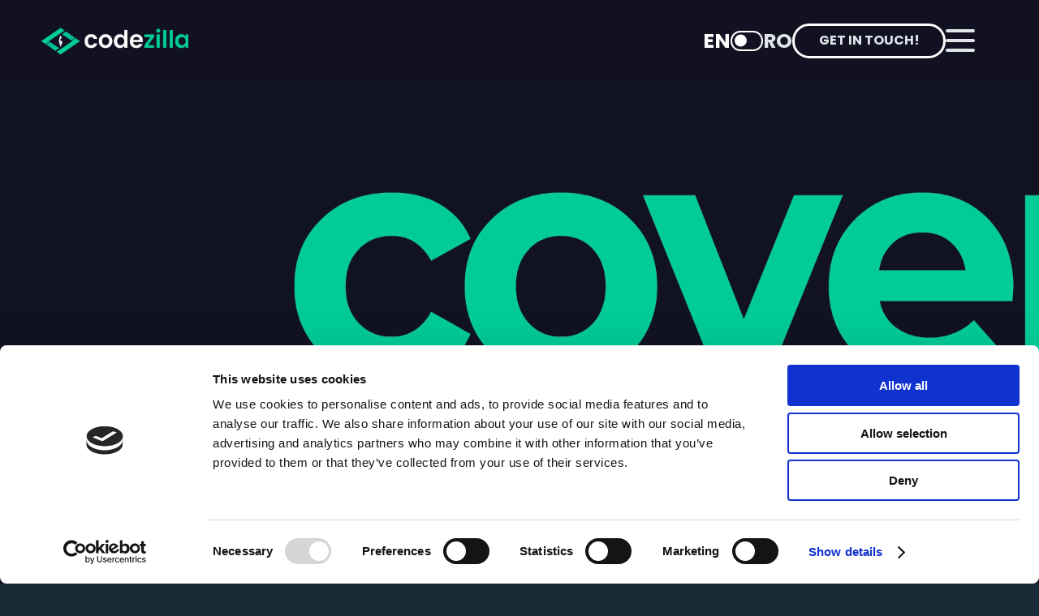

--- FILE ---
content_type: text/html; charset=utf-8
request_url: https://codezilla.global/
body_size: 364195
content:
<!DOCTYPE html><html lang="en"><head><meta charSet="utf-8" data-next-head=""/><title data-next-head="">Digital Marketing and Web Development services | Codezilla</title><meta name="description" content="Codezilla is the digital partner that offers web and software development, marketing, and other digital services for successfully delivering your projects." data-next-head=""/><link rel="canonical" href="https://codezilla.global/" data-next-head=""/><meta property="og:locale" content="en" data-next-head=""/><meta property="og:type" content="website" data-next-head=""/><meta property="og:title" content="Digital Marketing and Web Development services | Codezilla" data-next-head=""/><meta property="og:description" content="Codezilla is the digital partner that offers web and software development, marketing, and other digital services for successfully delivering your projects." data-next-head=""/><meta property="og:url" content="https://codezilla.global/" data-next-head=""/><meta property="og:site_name" content="Codezilla" data-next-head=""/><meta name="twitter:card" content="summary_large_image" data-next-head=""/><link rel="icon" href="/images/favicon.png" data-next-head=""/><link rel="apple-touch-icon" sizes="180x180" href="/images/apple-touch-icon.png" data-next-head=""/><meta name="viewport" content="width=device-width, user-scalable=no, initial-scale=1.0, minimum-scale=1.0, maximum-scale=1.0" data-next-head=""/><link rel="alternate" hrefLang="ro" href="https://codezilla.global/ro/" data-next-head=""/><link data-next-font="" rel="preconnect" href="/" crossorigin="anonymous"/><script id="google-consent" data-cookieconsent="ignore" data-nscript="beforeInteractive">
        window.dataLayer = window.dataLayer || [];
          function gtag() {
              dataLayer.push(arguments);
          }
          gtag("js", new Date());
          gtag("consent", "default", {
              ad_personalization: "denied",
              ad_storage: "denied",
              ad_user_data: "denied",
              analytics_storage: "denied",
              functionality_storage: "denied",
              personalization_storage: "denied",
              security_storage: "granted",
              wait_for_update: 500,
          });
          gtag("set", "ads_data_redaction", true);
          gtag("set", "url_passthrough", false);
        </script><link rel="preload" href="/_next/static/css/5ad045941fd9b02a.css" as="style"/><link rel="stylesheet" href="/_next/static/css/5ad045941fd9b02a.css" data-n-g=""/><link rel="preload" href="/_next/static/css/94818dfa3fbb877f.css" as="style"/><link rel="stylesheet" href="/_next/static/css/94818dfa3fbb877f.css" data-n-p=""/><noscript data-n-css=""></noscript><script defer="" nomodule="" src="/_next/static/chunks/polyfills-42372ed130431b0a.js"></script><script src="/_next/static/chunks/webpack-1a50f0a4555263ae.js" defer=""></script><script src="/_next/static/chunks/framework-a6e0b7e30f98059a.js" defer=""></script><script src="/_next/static/chunks/main-d3fe674461b653f9.js" defer=""></script><script src="/_next/static/chunks/pages/_app-2dfbad6c4c57e9b4.js" defer=""></script><script src="/_next/static/chunks/98309536-460ba3d14fe5419a.js" defer=""></script><script src="/_next/static/chunks/281c3f4d-f8897d490e75192d.js" defer=""></script><script src="/_next/static/chunks/772-578281c712f0ed37.js" defer=""></script><script src="/_next/static/chunks/358-90ffa752be7b4589.js" defer=""></script><script src="/_next/static/chunks/423-b4b5437360f7d6c8.js" defer=""></script><script src="/_next/static/chunks/pages/index-225bd569ef98ce5e.js" defer=""></script><script src="/_next/static/R-AVBziJBgrAKFxuZwd7p/_buildManifest.js" defer=""></script><script src="/_next/static/R-AVBziJBgrAKFxuZwd7p/_ssgManifest.js" defer=""></script></head><body><div id="__next"><noscript><img height="1" width="1" style="display:none" alt="" src="https://px.ads.linkedin.com/collect/?pid=6062121&amp;fmt=gif"/></noscript><noscript><iframe src="https://www.googletagmanager.com/ns.html?id=GTM-K69KB9WH" height="0" width="0" style="display:none;visibility:hidden"></iframe></noscript><header class="Header_website_header__KPt1A Header_website_header__dark__oo7tT"><div class="Header_row__Omv7k"><a class="Header_logo__X2AKx" href="/"><img src="https://api.codezilla.ro/uploads/logo_white_1_0ffdba5f3e.svg" alt="white_logo_codezilla"/></a><div class="Header_right_side__96svs"><div class="LanguageSwitch_container__q6HGP"><span class="LanguageSwitch_language__oA8kQ">EN</span><a href="/ro"><label class="LanguageSwitch_switch__MC0MC"><input type="checkbox" readonly=""/><span class="LanguageSwitch_slider__KNAvR LanguageSwitch_round__lo6lO"></span></label></a><span class="LanguageSwitch_language__oA8kQ">RO</span></div><a class="Header_navBtn__PXFD8 Header_navBtn_green__Jvw1t" href="/contact-page">GET IN TOUCH!</a><div class="Header_menu_btn__ht2es  "><div class="Header_btn_burger__vj8NG"></div></div></div><div id="header" class="Header_menu__se7wM"><div class="Header_menu_content__XUOF5"><ul class="Header_textNav__V3hpN"><li><a href="/get-to-know-us">GET TO<strong> KNOW US</strong></a></li><li><a href="/services">DISCOVER<strong> OUR SERVICES</strong></a></li><li><a href="/uncover-our-work">UNCOVER<strong> OUR WORK</strong></a></li><li><a href="/blog">GRASP OUR<strong> KNOW HOW</strong></a></li><li><a href="/careers"><strong>BECOME OUR COLLEAGUE</strong></a></li><li><a href="/contact-page"><strong>CONTACT US</strong></a></li></ul></div></div></div></header><div class="sections-container"><section class="hero Hero_hero__XKL82"><div class="Hero_textNormal__SRZLH"><video class="Hero_Hero_video__jUQre" src="https://api.codezilla.ro/uploads/cdz_1920x1080_5544d91991.mp4" autoplay="" muted="" loop="" playsinline="" preload="auto" poster="/_next/static/media/video-placeholder.8db7ac2f.webp"></video><div class="slide_in_right Hero_brace__9jKM2"></div></div><div><svg class="ScrollIcon_scroll_icon__xRzW_ ScrollIcon_scroll_icon__white__RTIAr" xmlns="http://www.w3.org/2000/svg" viewBox="0 0 31.37 85.36" width="40" height="75"><defs><style>.cls-1{stroke-width:5px;}.cls-2{stroke-width:3px;}</style></defs><line class="cls-1" x1="7.73" y1="63.12" x2="15.63" y2="71.01"></line><line class="cls-1" x1="15.74" y1="71.01" x2="23.63" y2="63.12"></line><line class="cls-1" x1="7.73" y1="74.96" x2="15.63" y2="82.86"></line><line class="cls-1" x1="15.74" y1="82.86" x2="23.63" y2="74.96"></line><rect class="cls-2" x="1.5" y="1.5" width="28.37" height="51.75" rx="14.18"></rect><line class="cls-1" id="ScrollIcon_Wheel__70_hx" x1="15.68" y1="14.28" x2="15.68" y2="23.95"></line></svg></div></section><section class="section SampleContent_sample_content__nihwW sample_content "><h1 class="sample_title ">Let&#x27;s shake<span> hands</span></h1><div class="SampleContent_content__BfU_L"><div class="SampleContent_content_text__3Lnng SampleContent_content_text__two__0m7nO sample_content_inner_container"><div class="SampleContent_content_text_columns__TBus7 "><div class="sample_text SampleContent_sample_text__CMpfd"><p>After more than 20 years of experience in digital advertising and software development, between different divisions in our group, we know that <strong>success in the digital environment</strong> <strong>means more than a strategic approach, creative concepts, or technically correct developed projects. Success means all of them, working together to achieve the best possible result. </strong> <br/><br/>Codezilla is more than a software development company and more than a digital agency. We use in-house extensive know-how for all the services we provide.  <br/><span style="color:#00CC96"><strong>We are the digital partner that offers you more.</strong></span> <br/><br/>Today we have <strong>more than 130 team players</strong> in our corner,<strong> 3 offices</strong> in Romania and USA, and over <strong>300 projects successfully delivered</strong> every year.  <br/>With every happy client and objective achieved, we prove that <strong>Codezilla is the digital giant that was always meant to be.</strong></p></div><div class="sample_link SampleContent_link_content__n0l5e"><a class="green_button_black" target="" rel="" href="/get-to-know-us">Get to know us</a></div></div></div><div class="sample_content_image SampleContent_sample_content_image__ChF7w"></div></div><div><svg class="ScrollIcon_scroll_icon__xRzW_ ScrollIcon_scroll_icon__white__RTIAr" xmlns="http://www.w3.org/2000/svg" viewBox="0 0 31.37 85.36" width="40" height="75"><defs><style>.cls-1{stroke-width:5px;}.cls-2{stroke-width:3px;}</style></defs><line class="cls-1" x1="7.73" y1="63.12" x2="15.63" y2="71.01"></line><line class="cls-1" x1="15.74" y1="71.01" x2="23.63" y2="63.12"></line><line class="cls-1" x1="7.73" y1="74.96" x2="15.63" y2="82.86"></line><line class="cls-1" x1="15.74" y1="82.86" x2="23.63" y2="74.96"></line><rect class="cls-2" x="1.5" y="1.5" width="28.37" height="51.75" rx="14.18"></rect><line class="cls-1" id="ScrollIcon_Wheel__70_hx" x1="15.68" y1="14.28" x2="15.68" y2="23.95"></line></svg></div></section><section class="InternalHero_internal_hero__n5MlI internal_hero"><div class="InternalHero_ih_content__8ZoDX"><h2 class="internal_hero_title "> <strong>Our services</strong> </h2><div class="InternalHero_text_with_img__o2KXn InternalHero_text_with_img__right__FWtCm"><div class="InternalHero_content_text__tUVmv"><div class="internal_hero_text_column InternalHero_content_text_column__EzL_0"><div class="InternalHero_one_row__fQ2pw"><div class="raw-html-embed">
    <p>
            <strong>We offer the entire range of services you need </strong>to develop your digital project and consolidate your brand and its online position, from strategy and concept to implementation. We are committed to delivering the best results, using our expertise to its extent, focusing on our customer’s needs, and offering solutions to any challenge. 
    </p>
    <p>
            
        <br/>
            
        <br/>
    </p>
    <p>
            <strong>Codezilla offers you more </strong>with every service we provide: extensive know-how, solutions, support, and success.
    </p>
</div><p> </p></div></div><div class="InternalHero_buttons__PrU12"></div></div><div class="InternalHero_content_img__fX6HL"><div class="InternalHero_imgBorder__Y7dQ0 internal_hero_imgBorder"><img class="internal_hero_img" src="https://api.codezilla.ro/uploads/IMG_3643_403183713c.JPEG" alt="" loading="lazy"/></div></div></div></div><div><svg class="ScrollIcon_scroll_icon__xRzW_ ScrollIcon_scroll_icon__white__RTIAr" xmlns="http://www.w3.org/2000/svg" viewBox="0 0 31.37 85.36" width="40" height="75"><defs><style>.cls-1{stroke-width:5px;}.cls-2{stroke-width:3px;}</style></defs><line class="cls-1" x1="7.73" y1="63.12" x2="15.63" y2="71.01"></line><line class="cls-1" x1="15.74" y1="71.01" x2="23.63" y2="63.12"></line><line class="cls-1" x1="7.73" y1="74.96" x2="15.63" y2="82.86"></line><line class="cls-1" x1="15.74" y1="82.86" x2="23.63" y2="74.96"></line><rect class="cls-2" x="1.5" y="1.5" width="28.37" height="51.75" rx="14.18"></rect><line class="cls-1" id="ScrollIcon_Wheel__70_hx" x1="15.68" y1="14.28" x2="15.68" y2="23.95"></line></svg></div></section><section class="ServicesListing_services__hWO_b services"><div class="ServicesListing_container__a_6tK"><h2 class="title">Software development services</h2><div class="ServicesListing_services_container__T7DuT"><div class="ServicesListing_service__19hw5 service"><h3 style="min-height:auto"><a href="/services/business-software-development">Business Software Development</a></h3><p>Create solutions that enable you to set, manage and monitor processes efficiently. CRM, ERP or custom solutions. </p><a href="/services/business-software-development"><div class="ServicesListing_arrow__to1yV"></div></a></div><div class="ServicesListing_service__19hw5 service"><h3 style="min-height:auto"><a href="/services/web-development">Web Development </a></h3><p>Showcase what you want your users to see through a fully customized web application or site.</p><a href="/services/web-development"><div class="ServicesListing_arrow__to1yV"></div></a></div><div class="ServicesListing_service__19hw5 service"><h3 style="min-height:auto"><a href="/services/mobile-development">Mobile Application Development</a></h3><p>Interact with partners and customers through mobile access - even offline.</p><a href="/services/mobile-development"><div class="ServicesListing_arrow__to1yV"></div></a></div><div class="ServicesListing_service__19hw5 service"><h3 style="min-height:auto"><a href="/services/artificial-intelligence">Artificial Intelligence</a></h3><p>Use the power of AI to elevate your digital transformation and enhance your customer journey.</p><a href="/services/artificial-intelligence"><div class="ServicesListing_arrow__to1yV"></div></a></div><div class="ServicesListing_service__19hw5 service"><h3 style="min-height:auto"><a href="/services/cms-solutions">Content Management Solutions</a></h3><p>Choose the best Content Management Systems for your needs and expectations.</p><a href="/services/cms-solutions"><div class="ServicesListing_arrow__to1yV"></div></a></div><div class="ServicesListing_service__19hw5 service"><h3 style="min-height:auto"><a href="/services/e-commerce">E-Commerce and Online Shop</a></h3><p>Create an e-commerce platform tailored to your business’s needs.</p><a href="/services/e-commerce"><div class="ServicesListing_arrow__to1yV"></div></a></div><div class="ServicesListing_service__19hw5 service"><h3 style="min-height:auto"><a href="/services/dev-ops">DevOps and Server Management</a></h3><p>Our supporting teams are prepared to face challenges, and ready to provide solutions.</p><a href="/services/dev-ops"><div class="ServicesListing_arrow__to1yV"></div></a></div><div class="ServicesListing_service__19hw5 service"><h3 style="min-height:auto"><a href="/services/quality-assurance">Quality Assurance</a></h3><p>We provide end-to-end quality assurance through all stages of software development.</p><a href="/services/quality-assurance"><div class="ServicesListing_arrow__to1yV"></div></a></div></div></div></section><section class="ServicesListing_services__hWO_b services"><div class="ServicesListing_container__a_6tK"><h2 class="title">Digital marketing services</h2><div class="ServicesListing_services_container__T7DuT"><div class="ServicesListing_service__19hw5 service"><h3 style="min-height:auto"><a href="/services/business-analysis-and-consulting">Business Analysis and Consulting</a></h3><p>We create easy-to-follow workflows, identify business needs and generate solutions.</p><a href="/services/business-analysis-and-consulting"><div class="ServicesListing_arrow__to1yV"></div></a></div><div class="ServicesListing_service__19hw5 service"><h3 style="min-height:auto"><a href="/services/digital-strategy">Digital Strategy and Data Analytics</a></h3><p>We create strategic messages, tactics and data-driven digital strategies based.</p><a href="/services/digital-strategy"><div class="ServicesListing_arrow__to1yV"></div></a></div><div class="ServicesListing_service__19hw5 service"><h3 style="min-height:auto"><a href="/services/general-brand-strategy-and-brand-identity">Brand Strategy &amp; Brand Identity</a></h3><p>We create strong brands, and develop complex plans for traditional and digital media.</p><a href="/services/general-brand-strategy-and-brand-identity"><div class="ServicesListing_arrow__to1yV"></div></a></div><div class="ServicesListing_service__19hw5 service"><h3 style="min-height:auto"><a href="/services/social-media-management">Social Media Management</a></h3><p>Our specialists speak social media as well as their first language.</p><a href="/services/social-media-management"><div class="ServicesListing_arrow__to1yV"></div></a></div><div class="ServicesListing_service__19hw5 service"><h3 style="min-height:auto"><a href="/services/ux-and-ui-design">UX &amp; UI Design</a></h3><p>We create impactful, long-lasting, and successful UX &amp; UI designs, tailored to your needs.</p><a href="/services/ux-and-ui-design"><div class="ServicesListing_arrow__to1yV"></div></a></div><div class="ServicesListing_service__19hw5 service"><h3 style="min-height:auto"><a href="/services/copywriting">Copywriting and content creation</a></h3><p>We tell stories that generate emotions while sending impactful strategic messages. </p><a href="/services/copywriting"><div class="ServicesListing_arrow__to1yV"></div></a></div><div class="ServicesListing_service__19hw5 service"><h3 style="min-height:auto"><a href="/services/performance-marketing">Performance Marketing &amp; Digital Paid Media</a></h3><p>We create digital paid media campaigns that drive results and enhance conversions.</p><a href="/services/performance-marketing"><div class="ServicesListing_arrow__to1yV"></div></a></div><div class="ServicesListing_service__19hw5 service"><h3 style="min-height:auto"><a href="/services/seo">Search Engine Optimization (SEO)</a></h3><p>We build and implement On-Page &amp; Off-Page SEO strategies to optimize organic search engine rankings.</p><a href="/services/seo"><div class="ServicesListing_arrow__to1yV"></div></a></div></div></div></section><section class="InternalHero_internal_hero__n5MlI internal_hero"><div class="InternalHero_ih_content__8ZoDX"><h2 class="internal_hero_title "> <!-- -->International Standard<!-- --> </h2><div class="InternalHero_text_with_img__o2KXn InternalHero_text_with_img__left__M7WeE"><div class="InternalHero_content_text__tUVmv"><div class="internal_hero_text_column InternalHero_content_text_column__EzL_0"><div class="InternalHero_one_row__fQ2pw"><p>Data protection is a priority for us.</p><p><strong>ISO 27001 certification</strong> confirms that we apply the highest international standards for security, privacy, and information protection.</p><p>From design to delivery, we implement clear processes, constantly monitor risks, and adhere to the strictest security standards.</p></div></div><div class="InternalHero_buttons__PrU12"><div class="sample_link InternalHero_link_content__nVpHv"><a class="green_button_white" id="link" href="https://www.iso.org/standard/27001">MORE DETAILS</a></div></div></div><div class="InternalHero_content_img__fX6HL"><div class="InternalHero_imgBorder__Y7dQ0 internal_hero_imgBorder"><img class="internal_hero_img" src="https://api.codezilla.ro/uploads/international_standard_6967219ba9.jpg" alt="International Standard" loading="lazy"/></div></div></div></div><div><svg class="ScrollIcon_scroll_icon__xRzW_ ScrollIcon_scroll_icon__white__RTIAr" xmlns="http://www.w3.org/2000/svg" viewBox="0 0 31.37 85.36" width="40" height="75"><defs><style>.cls-1{stroke-width:5px;}.cls-2{stroke-width:3px;}</style></defs><line class="cls-1" x1="7.73" y1="63.12" x2="15.63" y2="71.01"></line><line class="cls-1" x1="15.74" y1="71.01" x2="23.63" y2="63.12"></line><line class="cls-1" x1="7.73" y1="74.96" x2="15.63" y2="82.86"></line><line class="cls-1" x1="15.74" y1="82.86" x2="23.63" y2="74.96"></line><rect class="cls-2" x="1.5" y="1.5" width="28.37" height="51.75" rx="14.18"></rect><line class="cls-1" id="ScrollIcon_Wheel__70_hx" x1="15.68" y1="14.28" x2="15.68" y2="23.95"></line></svg></div></section><section class="Tabs_tabs_content__BMVQr tabs_content"><div class="Tabs_content__FKNY4"><h2 class="tabs_content_title"> <!-- -->Why work with us?<!-- --> </h2><p class="list_fade Tabs_subtitle__Ijt_I"></p><div class="container_list Tabs_content_box__Zx9M5"><div class="list_items Tabs_content_box_list__QPRw5"><ul class=""><li class="list_fade Tabs_active__PsIMC active ">SMART PROCESS</li><li class="list_fade   ">TECHNICAL WIZARDRY</li><li class="list_fade   ">OMNICHANNEL MARKETING</li><li class="list_fade   ">BROAD EXPERIENCE</li><li class="list_fade   ">WE LISTEN &amp; DO OUR HOMEWORK</li><li class="list_fade   "> ON-TIME &amp; WITHIN BUDGET</li><li class="list_fade   ">DEDICATED, PASSIONATE &amp; FRIENDLY TEAM</li></ul></div><div class="list_content Tabs_content_box_text__72LuW"><div class="container_list Tabs_content_text__vk8n0"><ul><li class="list_fade"><p>Every process has an integrated methodology that always aims to reach the best outcome.</p></li></ul></div></div></div></div><div><svg class="ScrollIcon_scroll_icon__xRzW_ ScrollIcon_scroll_icon__white__RTIAr" xmlns="http://www.w3.org/2000/svg" viewBox="0 0 31.37 85.36" width="40" height="75"><defs><style>.cls-1{stroke-width:5px;}.cls-2{stroke-width:3px;}</style></defs><line class="cls-1" x1="7.73" y1="63.12" x2="15.63" y2="71.01"></line><line class="cls-1" x1="15.74" y1="71.01" x2="23.63" y2="63.12"></line><line class="cls-1" x1="7.73" y1="74.96" x2="15.63" y2="82.86"></line><line class="cls-1" x1="15.74" y1="82.86" x2="23.63" y2="74.96"></line><rect class="cls-2" x="1.5" y="1.5" width="28.37" height="51.75" rx="14.18"></rect><line class="cls-1" id="ScrollIcon_Wheel__70_hx" x1="15.68" y1="14.28" x2="15.68" y2="23.95"></line></svg></div></section><section class="InternalHero_internal_hero__n5MlI internal_hero"><div class="InternalHero_ih_content__8ZoDX"><h2 class="internal_hero_title "> <strong>Update</strong> your career<!-- --> </h2><div class="InternalHero_text_with_img__o2KXn InternalHero_text_with_img__right__FWtCm"><div class="InternalHero_content_text__tUVmv"><div class="internal_hero_text_column InternalHero_content_text_column__EzL_0"><div class="InternalHero_one_row__fQ2pw"><p>Our team is our best asset and we are constantly trying to add more brilliant minds to it.  <br/><span style="color:hsl(0,0%,100%)"><strong>If you feel brilliant or strive to be, join us!</strong></span> <br/><br/>At Codezilla you will find an <strong>experienced team</strong>, <strong>exciting projects</strong>, <strong>friendly clients</strong>, the <strong>support</strong> you need to grow, and a <strong>cool gang</strong> of colleagues with whom you can share success and bumps in the road. By the way, here you will also party hard.  <br/><br/>Find out what roles are available and <strong>let’s meet</strong>!</p></div></div><div class="InternalHero_buttons__PrU12"><div class="sample_link InternalHero_link_content__nVpHv"><a class="green_button_white" id="link" href="/jobs">Discover available roles</a></div></div></div><div class="InternalHero_content_img__fX6HL"><div class="InternalHero_imgBorder__Y7dQ0 internal_hero_imgBorder"><img class="internal_hero_img" src="https://api.codezilla.ro/uploads/Bucharest_Tech_Week_6_6c5a308172.jpeg" alt="null" loading="lazy"/></div></div></div></div><div><svg class="ScrollIcon_scroll_icon__xRzW_ ScrollIcon_scroll_icon__white__RTIAr" xmlns="http://www.w3.org/2000/svg" viewBox="0 0 31.37 85.36" width="40" height="75"><defs><style>.cls-1{stroke-width:5px;}.cls-2{stroke-width:3px;}</style></defs><line class="cls-1" x1="7.73" y1="63.12" x2="15.63" y2="71.01"></line><line class="cls-1" x1="15.74" y1="71.01" x2="23.63" y2="63.12"></line><line class="cls-1" x1="7.73" y1="74.96" x2="15.63" y2="82.86"></line><line class="cls-1" x1="15.74" y1="82.86" x2="23.63" y2="74.96"></line><rect class="cls-2" x="1.5" y="1.5" width="28.37" height="51.75" rx="14.18"></rect><line class="cls-1" id="ScrollIcon_Wheel__70_hx" x1="15.68" y1="14.28" x2="15.68" y2="23.95"></line></svg></div></section><section class="KnowHowListing_content_teaser__7ydgn know-how"><div class="KnowHowListing_content_teaser_wrapper__9mCqg"><h2 class="title">Our latest pieces of information</h2><div class="KnowHowListing_inner_container__kU6r7 articles-container"></div></div><div><svg class="ScrollIcon_scroll_icon__xRzW_ ScrollIcon_scroll_icon__white__RTIAr" xmlns="http://www.w3.org/2000/svg" viewBox="0 0 31.37 85.36" width="40" height="75"><defs><style>.cls-1{stroke-width:5px;}.cls-2{stroke-width:3px;}</style></defs><line class="cls-1" x1="7.73" y1="63.12" x2="15.63" y2="71.01"></line><line class="cls-1" x1="15.74" y1="71.01" x2="23.63" y2="63.12"></line><line class="cls-1" x1="7.73" y1="74.96" x2="15.63" y2="82.86"></line><line class="cls-1" x1="15.74" y1="82.86" x2="23.63" y2="74.96"></line><rect class="cls-2" x="1.5" y="1.5" width="28.37" height="51.75" rx="14.18"></rect><line class="cls-1" id="ScrollIcon_Wheel__70_hx" x1="15.68" y1="14.28" x2="15.68" y2="23.95"></line></svg></div></section></div><footer class="Footer_website_footer__r5HHf"><div class="Footer_website_footer__container__vxsf5"><div class="Footer_website_footer__socials__Ez6_j"><ul><li><a href="https://www.facebook.com/wearecodezilla/" target="_blank" rel="nofollow noreferrer"><img src="https://api.codezilla.ro/uploads/fb_icon_bdfc1e4b60.webp" alt="facebook"/></a></li><li><a href="https://www.instagram.com/wearecodezilla/" target="_blank" rel="nofollow noreferrer"><img src="https://api.codezilla.ro/uploads/inst_icon_0f8a8889d6.webp" alt="instagram"/></a></li><li><a href="https://www.linkedin.com/company/codezilla-romania/" target="_blank" rel="nofollow noreferrer"><img src="https://api.codezilla.ro/uploads/ln_icon_a6fef41a68.webp" alt="linkedin"/></a></li><li><a href="https://www.youtube.com/@codezilla.global" target="_blank" rel="nofollow noreferrer"><img src="https://api.codezilla.ro/uploads/youtube_icon_fd2deddf6b.webp" alt="youtube_thumnail"/></a></li></ul><button class="Footer_subscribe_button__HD6pM">NEWSLETTER</button></div><div class="Footer_website_footer__links__vL9_r"><ul><li><a href="/get-to-know-us">GET TO<strong> KNOW US</strong></a></li><li><a href="/services">DISCOVER<strong> OUR SERVICES</strong></a></li><li><a href="/uncover-our-work">UNCOVER<strong> OUR WORK</strong></a></li><li><a href="/blog">GRASP OUR<strong> KNOW HOW</strong></a></li><li><a href="/careers"><strong>BECOME OUR COLLEAGUE</strong></a></li><li><a href="/contact-page"><strong>CONTACT US</strong></a></li><li class="Footer_smaller__4IRIL"><a href="/terms-and-conditions">TERMS &amp; CONDITIONS</a></li><li class="Footer_smaller__4IRIL"><a href="/privacy-policy">PRIVACY POLICY</a></li><li class="Footer_smaller__4IRIL"><a href="/cookie-policy">COOKIE POLICY</a></li></ul></div></div><div class="Footer_website_footer__copyright__tz_nD"><span class="mobile-break">Codezilla is a collaborating firm of</span> <strong>Andersen Consulting</strong> | © 2025 Codezilla</div><section class="NewsletterPopup_newsletter__qD4o1 "><div class="NewsletterPopup_newsletter_inner__c7H49 "><div class="NewsletterPopup_close__0L_Xy"></div><div class="NewsletterPopup_content__6_T9J"><div class="NewsletterPopup_left_side__aCzdZ"><h3 class="newsletter-title">Discover your monthly digital tips &amp; tricks</h3><p>Subscribe to receive insightful information about digital, marketing and tech, and exclusive offers. It&#x27;s only once a month and you can unsubscribe at any time.</p><form novalidate="" id="newsletter_form"><div class="container_box"><div class="form_box_input"><div class="column_one"><div class="form_box_item border_global_green"><input type="text" placeholder="E-MAIL" name="mail"/></div></div></div><p class="NewsletterPopup_disclaimer__l0fWE">By subscribing, I agree to receive marketing information, product news and promotional offers by email.<!-- --> </p><p class="NewsletterPopup_disclaimer__l0fWE">Personal data will be stored and processed according to the<!-- --> <a href="/privacy-policy">Privacy Policy</a>. <!-- -->Consents can be revoked at any time<!-- -->.</p><button class="btn green_button_black">Subscribe</button></div></form></div><div class="NewsletterPopup_right_side__njuZv"><div class="NewsletterPopup_image_container__kCyor"><img src="/_next/static/media/popup.c059224f.webp" alt="Discover your monthly digital tips &amp; tricks"/></div></div></div></div></section></footer><button class="FloatingButton_floatingButton__KTFDB " aria-label="open popup marketing">FREE RESOURCE</button></div><script id="__NEXT_DATA__" type="application/json">{"props":{"pageProps":{"_nextI18Next":{"initialI18nStore":{"en":{"common":{"menu":{"GET IN TOUCH":"GET IN TOUCH","GET TO KNOW US":"GET TO\u003cstrong\u003e KNOW US\u003c/strong\u003e","DISCOVER OUR SERVICES":"DISCOVER\u003cstrong\u003e OUR SERVICES\u003c/strong\u003e","UNCOVER OUR WORK":"UNCOVER\u003cstrong\u003e OUR WORK\u003c/strong\u003e","GRASP OUR KNOW HOW":"GRASP OUR\u003cstrong\u003e KNOW HOW\u003c/strong\u003e","BECOME OUR COLLEAGUE":"\u003cstrong\u003eBECOME OUR COLLEAGUE\u003c/strong\u003e","CONTACT US":"\u003cstrong\u003eCONTACT US\u003c/strong\u003e"},"forms":{"This field is required":"This field is required","You must agree to our terms":"You must agree to our terms","I agree with having my personal data processed for the purpose of receiving an answer to my request. I agree to the":"I agree with having my personal data processed for the purpose of receiving an answer to my request. I agree to the","Terms and Conditions":"Terms and Conditions","and":"and","Privacy Policy":"Privacy Policy","Name":"Name","City":"City","Company":"Company","Role":"Role","Phone":"Phone","Your message":"Your message","Apply":"Apply","Thank you for applying. We will analyze your request and get back to you shortly!":"Thank you for applying. We will analyze your request and get back to you shortly!","Thank you for your email. We will analyze your request and get back to you shortly!":"Thank you for your email. We will analyze your request and get back to you shortly!","I agree with having my personal data processed for marketing purposes.":"I agree with having my personal data processed for marketing purposes.","I agree with having my personal data processed for future career opportunities":"I agree with having my personal data processed for future career opportunities","Submit request":"Submit request","Please upload your resume":"Please upload your resume","Not accepted format. Accepted file format: .pdf, .doc, .docx, .jpg. Maximum file size: 25MB.":"Not accepted format. Accepted file format: .pdf, .doc, .docx, .jpg. Maximum file size: 25MB.","TELL US WHY YOU THINK YOU'RE A GOOD FIT FOR OUR TEAM / THIS POSITION.":"TELL US WHY YOU THINK YOU'RE A GOOD FIT FOR OUR TEAM / THIS POSITION.","Maximum length is 2000 characters":"Maximum length is 2000 characters","Invalid email format":"Invalid email format"},"floatingButton":{"FREE RESOURCE":"FREE RESOURCE"},"blog":{"Load more articles":"Load more articles","VIDEO BLOG":"VIDEO BLOG","READ MORE":"READ MORE","Read More":"Read More","Read more":"Read more","WATCH NOW":"WATCH NOW","ALL ARTICLES":"ALL ARTICLES","ALL VIDEOS":"ALL VIDEOS","Similar articles":"Similar Articles","Load more videos":"Load more videos","Subscribe for our channel for more videos":"Subscribe to our channel for more videos","Similar Videos":"Similar Videos","Sorry, there are no more video articles available":"Sorry, there are no more video articles available.","Sorry, there are no more articles available":"Sorry, there are no more articles available","ALL":"ALL","Articles":"Articles","Back to all articles":"Back to all articles"},"footer":{"TERMS \u0026 CONDITIONS":"TERMS \u0026 CONDITIONS","PRIVACY POLICY":"PRIVACY POLICY","COOKIE POLICY":"COOKIE POLICY","COLLABORATING_FIRM":"\u003cspan class='mobile-break'\u003eCodezilla is a collaborating firm of\u003c/span\u003e \u003cstrong\u003eAndersen Consulting\u003c/strong\u003e | © 2025 Codezilla"},"newsletter":{"Discover your monthly digital tips \u0026 tricks":"Discover your monthly digital tips \u0026 tricks","Subscribe to receive insightful information about digital, marketing and tech, and exclusive offers. It's only once a month and you can unsubscribe at any time.":"Subscribe to receive insightful information about digital, marketing and tech, and exclusive offers. It's only once a month and you can unsubscribe at any time.","By subscribing, I agree to receive marketing information, product news and promotional offers by email.":"By subscribing, I agree to receive marketing information, product news and promotional offers by email.","Personal data will be stored and processed according to the":"Personal data will be stored and processed according to the","Privacy Policy":"Privacy Policy","Consents can be revoked at any time":"Consents can be revoked at any time","Subscribe":"Subscribe","Thanks for subscribing to our newsletter":"\u003ch3\u003eThank you for subscribing!\u003c/h3\u003e\u003cbr/\u003e\u003cbr/\u003e\u003cp\u003eWhile we are doing our happy dance, you just keep an eye on your email and on digital.\u003cbr/\u003eSee you soon!\u003c/p\u003e","NEWSLETTER":"NEWSLETTER"},"page404":{"get in touch":"get in touch","OUR PORTFOLIO":"OUR PORTFOLIO","Our web pages love playing hide-and-seek.":"Our web pages love playing\u003cbr class='mobile'/\u003e \u003cspan\u003ehide-and-seek.\u003c/span\u003e","While we round them up, how about a quick detour to our latest projects? They're not as shy.":"While we round them up, how about a quick detour to \u003cspan\u003eour latest projects\u003c/span\u003e? They're not as shy.","Looks like our pixels needed a power nap.":"Looks like our pixels needed a power nap.","While we tuck them in, feel free to wander through other well-rested areas on our website.":"While we tuck them in, feel free to wander through other well-rested areas on our website."},"socialMediaPage":{"BOOK A MEETING":"BOOK A MEETING","Social Media Offer Page":"Services | Social Media Offers and Packages","Social meta description":"Maximize your online success with our top-tier digital agency. Discover our social media marketing services packages tailored to boost your brand and presence.","UnlockBrand":"Unlock Your Brand's Potential With Our \u003cspan\u003eSocial Media Packages\u003cspan\u003e","Elevate your online presence, engage your audience, and drive business growth with our tailored strategies.":"Elevate your online presence, engage your audience, and drive business growth with our tailored strategies."},"Our services":"Our services","We are an agency specializing in social media marketing":"We are an agency specializing in social media marketing","Thank you for doing business with us and for taking the time to give us your feedback. We are committed to constantly improving our services and your opinion helps us be better. Could you please inform us about the types of projects we worked on for your company?":"Thank you for doing business with us and for taking the time to give us your feedback. We are committed to constantly improving our services and your opinion helps us be better. Could you please inform us about the types of projects we worked on for your company?","How satisfied are you with the implementation of your software / web / mobile development project?":"How satisfied are you with the implementation of your software / web / mobile development project?","How satisfied are you with the implementation of your marketing project":"How satisfied are you with the implementation of your marketing project","How satisfied are you with the client service team?":"How satisfied are you with the client service team?","How satisfied are you with the overall service provided by our digital agency?":"How satisfied are you with the overall service provided by our digital agency?","What is our best quality?":"What is our best quality?","What is our biggest weakness?":"What is our biggest weakness?","How can we improve our services?":"How can we improve our services?","Do you consider working with us again for future projects?":"Do you consider working with us again for future projects?","How likely are you to recommend us to a partner?":"How likely are you to recommend us to a partner?","We would like to thank you in person for your feedback or to dive deeper into your suggestions. If you would like that too, please feel free to provide us with your contact information.":"We would like to thank you in person for your feedback or to dive deeper into your suggestions. If you would like that too, please feel free to provide us with your contact information.","Website development":"Website development","E-commerce website development":"E-commerce website development","Mobile Apps development":"Mobile Apps development","Artificial Intelligence projects":"Artificial Intelligence projects","UX \u0026 UI Design":"UX \u0026 UI Design","Marketing implementation":"Marketing implementation","SEO":"SEO","Discovery phase":"Discovery phase","Communication / Collaboration":"Communication / Collaboration","Adaptability / Flexibility":"Adaptability / Flexibility","Quality Assurance":"Quality Assurance","Quality of Implementation":"Quality of Implementation","Timeliness":"Timeliness","Support after launch":"Support after launch","Overall Satisfaction":"Overall Satisfaction","Achieved results":"Achieved results","Creativity":"Creativity","Responsiveness":"Responsiveness","Knowledge":"Knowledge","Professionalism":"Professionalism","Communication":"Communication","Problem Resolution":"Problem Resolution","Empathy and Understanding":"Empathy and Understanding","Proactiveness":"Proactiveness","Unsatisfied":"Unsatisfied","Could be better":"Could be better","Acceptable":"Acceptable","Somehow satisfied":"Somehow satisfied","Very satisfied":"Very satisfied","We are very interested in your feedback, but our character limit is tighter than expected. Oops! Please, make sure you insert maximum 220 characters, and we'll make sure we still find you!":"We are very interested in your feedback, but our character limit is tighter than expected. Oops! Please, make sure you insert a maximum of 220 characters, and we'll make sure we still find you!","Thank you for your feedback!":"Thank you for your feedback!","First Name":"First Name","Enter your first name":"Enter your first name","Last Name":"Last Name","Enter your last name":"Enter your last name","Company Name":"Company Name","Please select all the services that apply":"Please select all the services that apply","Choose as many as you like":"Choose as many as you like","OK":"OK","Submit":"Submit","Type your answer here..":"Type your answer here..","Shift ⇧ + Enter ↵ to make a line break":"Shift ⇧ + Enter ↵ to make a line break","Please write an answer":"Please write an answer","press Enter ↵":"press \u003cstrong\u003eEnter ↵\u003c/strong\u003e","Yes":"Yes","Maybe":"Maybe","No":"No","Please select an option":"Please select an option","Not likely at all":"Not likely at all","Extremely Likely":"Extremely Likely","Oops! please make a selection":"Oops! please make a selection","Clear All":"Clear All","Need more details":"Need more details","Book a meeting with one of or digital monsters!":"Book a meeting with one of our digital monsters!","Book a Meeting":"Book a Meeting","DIP YOUR TOES IN SOCIAL MEDIA!":"DIP YOUR TOES IN SOCIAL MEDIA!","Page Management":"Page Management","Community Management":"Community Management\nonce per day, no more than 20/month","Monthly Calendar":"Monthly Calendar\n2 posts/month","Copywriting \u0026 DTP Consultancy":"Copywriting \u0026 DTP Consultancy","Discover what's included":"Discover what's included","Discover more":"Discover more","New account":"New account","100 euro/account":"100 euro/account","User journey strategy \u0026 Website tracking implementation":"User journey strategy \u0026 Website tracking implementation","1000 euro":"1000 euro","Extra channel - same calendar":"Extra channel - same calendar","100 euro/month/channel":"100 euro/month/channel","Extra channel - different calendar":"Extra channel - different calendar","300 euro/month/channel":"300 euro/month/channel","month":"month","GO BIG OR GO HOME!":"GO BIG OR GO HOME!","Perfect for brands with budgets for media buying":"Perfect for brands with budgets for media buying","Paid media Implementation for unlimited budget":"Paid media Implementation for unlimited budget","Weekly meeting":"Weekly meeting","Quarterly reports":"Quarterly reports","30% discount for extras":"30% discount for extras","LIGHTS, CAMERA, DIGITAL ACTION!":"LIGHTS, CAMERA, DIGITAL ACTION!","Perfect for brands with video – content needs":"Perfect for brands with video – content needs","All included in smaller packages, plus:":"All included in smaller packages, plus:","Unlimited services":"Unlimited services","Video shooting":"Video shooting","Video editing":"Video editing","Monthly reports":"Monthly reports","CRAFT YOUR OWN SOCIAL SYMPHONY!":"CRAFT YOUR OWN SOCIAL SYMPHONY!","Everything included in smaller packages and more, based on your needs.":"Everything included in smaller packages and more, based on your needs.","Other social network":"Other social network","Campaigns":"Campaigns","Communities":"Communities","SoMe Listening":"SoMe Listening","Get personalized offer":"Get personalized offer","Best Value For ROI":"Best Value For ROI","Monthly calendar":"Monthly Calendar","Story calendar":"Story Calendar","Copywriting \u0026 DTP":"Copywriting \u0026 DTP Consultancy","Graphic Design \u0026 Video editing":"Graphic Design \u0026 Video Editing","Video Creation":"Video Creation","Media buying":"Paid Media Implementation","Social Media \u0026 Content Strategy":"Social Media \u0026 Content Strategy","Reports":"Reports","Meetings":"Meetings","once per day, no more than 20/month":"once per day, no more than 20/month","once per day, no more than 100/month":"once per day, no more than 100/month","2 posts/week":"2 posts/week","1-2 audiences":"1-2 audiences","1 hour":"1 hour","3 posts/week":"3 posts/week","10 stories/month":"10 stories/month","8 hours":"8 hours","quarterly":"quarterly","monthly":"monthly","4 hours":"4 hours","free":"free","1000 euro 700 euro (-30%)":"1000 euro 700 euro (-30%)","200 euro/month/channel":"200 euro/month/channel","500 euro/month/channel":"500 euro/month/channel","unlimited":"unlimited","16 hours":"16 hours","2 days of shooting":"2 days of shooting","Discover what's included in every package":"Discover what's included in every package","Included":"Included","maxLengthExceededMessage":"The answer exceeds the maximum character limit of 220 characters.","RequestAQuote":"Request \u003cspan\u003ea quote \u003c/span\u003e","I’M INTERESTED!":"I’M INTERESTED!","pachetDetails":"Need more details?","bookMeetingBlog":{"BOOK A MEETING":"BOOK A MEETING","Want to chat more about this topic or any other topic?":"Want to chat more about this topic or any other topic?","Book a meeting with one of our digital monsters!":"Book a meeting with one of our digital monsters!"},"marketingPopup":{"titleGreen":"Free resource","title1":"Plan for 2026, before everyone else does","subtitle1":"Grab your free playbook to smarter marketing - AI-ready, future-focused, and built to keep you ahead.","cta1":"Get the free playbook","title2":"Let's get started","subtitle2":"Just a few details to move forward.","firstName":"First Name","lastName":"Last Name","next":"Next","title3":"Tell us more about your work","subtitle3":"This helps us align with your work.","company":"Company","industry":"Industry","title5":"Where should we send your copy?","subtitle5":"You'll receive the full playbook by email.","workEmail":"Work Email","sendGuide":"Send the Playbook","title6":"Thanks, you're all set!","subtitle6":"Check your inbox for the playbook.","messagePrompt":"Have a question or curiosity about digital? Ask us anything and we'll get back to you! 😊","yourMessage":"Your message (optional)","sendMessage":"Send Message","sending":"Sending...","step":"Step","of":"of","agreeToThe":"I agree to the","termsAndConditions":"Terms and Conditions","and":"and","privacyPolicy":"Privacy Policy","agreeMarketingPurposes":"I agree with having my personal data processed for marketing purposes."}}}},"initialLocale":"en","ns":["common"],"userConfig":{"i18n":{"defaultLocale":"en","locales":["en","ro"],"localeDetection":true},"default":{"i18n":{"defaultLocale":"en","locales":["en","ro"],"localeDetection":true}}}},"page":{"id":4,"localizations":[{"id":36,"title":"Noi suntem Codezilla","metaDescription":"Codezilla este partenerul digital care ofera servicii de dezvoltare web si software, marketing si alte servicii digitale pentru succesul proiectelor tale.","createdAt":"2024-03-06T08:52:13.287Z","updatedAt":"2025-10-07T06:45:07.072Z","publishedAt":"2024-03-06T08:52:35.296Z","locale":"ro","slug":"acasa","metaTitle":"Marketing Digital si Dezvoltare Software","dynamicComponents":[{"__component":"component.hero","id":87,"title":null,"background":null,"image":{"id":148,"name":"cdz 1920x1080.mp4","alternativeText":"Extensive technical know-how provided by over 100 developers","caption":null,"width":null,"height":null,"formats":null,"hash":"cdz_1920x1080_5544d91991","ext":".mp4","mime":"video/mp4","size":26533.86,"url":"/uploads/cdz_1920x1080_5544d91991.mp4","previewUrl":null,"provider":"local","provider_metadata":null,"createdAt":"2023-01-05T07:25:53.691Z","updatedAt":"2024-02-06T09:15:37.790Z","folderPath":"/"},"imageMobile":{"id":186,"name":"cdz 9x16 new.mp4","alternativeText":"Extensive technical know-how provided by over 100 developers","caption":null,"width":null,"height":null,"formats":null,"hash":"cdz_9x16_new_eced6139f7","ext":".mp4","mime":"video/mp4","size":26546.75,"url":"/uploads/cdz_9x16_new_eced6139f7.mp4","previewUrl":null,"provider":"local","provider_metadata":null,"createdAt":"2023-01-12T11:56:57.395Z","updatedAt":"2024-02-06T09:15:33.663Z","folderPath":"/"},"heroDesktop":null,"heroMobile":null},{"__component":"component.sample-content","id":27,"background":"white","title":"Noi suntem\u003cspan\u003e Codezilla\u003c/span\u003e","columns":"two","logoPosition":"left","text":"\u003cp\u003eAvem peste 20 de ani de experiență în dezvoltare de software și marketing digital.\u0026nbsp;\u0026nbsp;\u0026nbsp;\u0026nbsp;\u0026nbsp;\u0026nbsp;\u003cbr\u003e\u003cstrong\u003eȘtim\u003c/strong\u003e \u003cstrong\u003ecă succesul nu se rezumă la strategii bine gândite, idei creative sau proiecte executate în mod corect din punct de vedere tehnic. Succesul implică integrarea armonioasă a tuturor celor de mai sus.\u003c/strong\u003e\u003c/p\u003e\u003cp\u003eCodezilla este mai mult decât o companie de dezvoltare de software și mai mult decât o agenție de marketing digital. Avem o expertiză vastă pentru serviciile pe care ți le oferim.\u0026nbsp;\u0026nbsp;\u003cbr\u003e\u003cspan style=\"color:#00CC96;\"\u003e\u003cstrong\u003eNoi suntem partenerul care îți oferă mai mult în digital.\u003c/strong\u003e\u003c/span\u003e\u0026nbsp;\u0026nbsp;\u0026nbsp;\u0026nbsp;\u0026nbsp;\u0026nbsp;\u003cbr\u003e\u003cbr\u003eAstăzi, Codezilla are \u003cstrong\u003eo echipă de peste 130 de specialiști, 3 birouri\u003c/strong\u003e în România și SUA și peste \u003cstrong\u003e300 de proiecte livrate cu succes\u003c/strong\u003e, an de an.\u0026nbsp;\u0026nbsp;\u0026nbsp;\u0026nbsp;\u0026nbsp;\u0026nbsp;\u003cbr\u003eCu fiecare obiectiv atins, Codezilla arată că este \u003cstrong\u003egigantul digital în care ai încredere.\u003c/strong\u003e\u003c/p\u003e","bigger":false,"link":{"id":69,"label":"HAI SĂ NE CUNOAȘTEM!","url":"/cunoaste-ne","external":false}},{"__component":"component.internal-hero","id":112,"title":"\u003cstrong\u003eServiciile noastre\u003c/strong\u003e","background":"white","text":"\u003cdiv class=\"raw-html-embed\"\u003e\n        \n    \u003cp\u003e\n                    \u003cstrong\u003eÎți oferim întreaga gamă de servicii de care ai nevoie \u003c/strong\u003epentru a-ți dezvolta proiectul digital și a-ți consolida brandul și poziția sa în online, de la strategie și concept până la implementare. Fiind o agenție de digital cu \u003cstrong\u003eprogramatori interni\u003c/strong\u003e, dar și specialiști în \u003cstrong\u003emarketing, SEO, social media sau performance\u003c/strong\u003e, ne angajăm să livrăm cele mai bune rezultate și să oferim soluții la orice provocare.\n            \n    \u003c/p\u003e\n        \n    \u003cp\u003e\n                    \n                \n        \u003cbr\u003e\n                    \n                \n        \u003cbr\u003e\n            \n    \u003c/p\u003e\n        \n    \u003cp\u003e\n                    \u003cstrong\u003eCodezilla îți oferă mai mult \u003c/strong\u003ecu fiecare serviciu: expertiză extinsă, soluții, asistență și succes.\n            \n    \u003c/p\u003e\n\u003c/div\u003e\u003cp\u003e\u0026nbsp;\u003c/p\u003e","columns":"one","logoPosition":"right","secondColumnText":"","imageBorder":false,"showBookAMeetingButton":false,"image":{"id":747,"name":"SiteCodezilla_George.jpg","alternativeText":"","caption":null,"width":835,"height":480,"formats":{"small":{"ext":".JPEG","url":"/uploads/small_IMG_3643_4d01dd7a5b.JPEG","hash":"small_IMG_3643_4d01dd7a5b","mime":"image/jpeg","name":"small_SiteCodezilla_George.jpg","path":null,"size":13.66,"width":500,"height":287},"medium":{"ext":".JPEG","url":"/uploads/medium_IMG_3643_4d01dd7a5b.JPEG","hash":"medium_IMG_3643_4d01dd7a5b","mime":"image/jpeg","name":"medium_SiteCodezilla_George.jpg","path":null,"size":24.08,"width":750,"height":431},"thumbnail":{"ext":".JPEG","url":"/uploads/thumbnail_IMG_3643_4d01dd7a5b.JPEG","hash":"thumbnail_IMG_3643_4d01dd7a5b","mime":"image/jpeg","name":"thumbnail_SiteCodezilla_George.jpg","path":null,"size":4.85,"width":245,"height":141}},"hash":"IMG_3643_4d01dd7a5b","ext":".JPEG","mime":"image/jpeg","size":58.22,"url":"/uploads/IMG_3643_4d01dd7a5b.JPEG","previewUrl":null,"provider":"local","provider_metadata":null,"createdAt":"2024-10-10T13:56:54.756Z","updatedAt":"2025-02-20T10:43:36.709Z","folderPath":"/"},"link":null,"heroDesktop":null,"heroMobile":null},{"__component":"component.services-listing","id":9,"title":"Dezvoltare web \u0026 mobile","services":[{"id":51,"title":"Dezvoltare web","shortDescription":"\u003cp\u003eComunică cu consumatorii tăi direct printr-o aplicație web sau un website complet personalizat.\u003c/p\u003e","slug":"dezvoltare-web","createdAt":"2024-03-05T13:27:38.480Z","updatedAt":"2025-04-04T07:33:45.752Z","publishedAt":"2024-03-06T09:23:08.452Z","locale":"ro","metaDescription":"Descopera gama completa de servicii oferite de Codezilla, lider in domeniul dezvoltarii de website. Explorează impactul nostru in peisajul digital.","metaTitle":"Dezvoltare software si dezvoltare website","service_category":{"id":12,"title":"Dezvoltare Software și Programare","shortDescription":"\u003cp\u003eEchipa noastră de dezvoltare este formată din peste 70 de developeri specializați într-o gamă largă de tehnologii, mulți dintre ei fiind certificați în domeniul lor de activitate.\u003c/p\u003e","servicesListingTitle":"Dezvoltare Software și Programare","createdAt":"2024-03-05T14:25:19.812Z","updatedAt":"2024-09-26T12:26:44.925Z","publishedAt":null,"locale":"ro","slug":"dezvoltare-web-si-mobil","metaTitle":"Services | Web and Mobile Development solutions","metaDescription":"Codezilla provides custom products for Web, Mobile, and Software development, E-commerce, CMS solutions, DevOps, Quality Assurance, and Artificial Intelligence."},"clients":[],"metaImage":{"id":601,"name":"Web dev.webp","alternativeText":"Descoperă lumea captivantă a dezvoltării web alături de un specialist dedicat și inovator!","caption":null,"width":1920,"height":1067,"formats":{"large":{"ext":".webp","url":"/uploads/large_Web_dev_2b4b7ab286.webp","hash":"large_Web_dev_2b4b7ab286","mime":"image/webp","name":"large_Web dev.webp","path":null,"size":31.99,"width":1000,"height":556},"small":{"ext":".webp","url":"/uploads/small_Web_dev_2b4b7ab286.webp","hash":"small_Web_dev_2b4b7ab286","mime":"image/webp","name":"small_Web dev.webp","path":null,"size":13.87,"width":500,"height":278},"medium":{"ext":".webp","url":"/uploads/medium_Web_dev_2b4b7ab286.webp","hash":"medium_Web_dev_2b4b7ab286","mime":"image/webp","name":"medium_Web dev.webp","path":null,"size":23.02,"width":750,"height":417},"thumbnail":{"ext":".webp","url":"/uploads/thumbnail_Web_dev_2b4b7ab286.webp","hash":"thumbnail_Web_dev_2b4b7ab286","mime":"image/webp","name":"thumbnail_Web dev.webp","path":null,"size":5.68,"width":245,"height":136}},"hash":"Web_dev_2b4b7ab286","ext":".webp","mime":"image/webp","size":56.56,"url":"/uploads/Web_dev_2b4b7ab286.webp","previewUrl":null,"provider":"local","provider_metadata":null,"createdAt":"2024-04-05T14:29:31.396Z","updatedAt":"2024-10-15T14:23:03.416Z","folderPath":"/"},"internalHero":{"id":85,"title":"\u003cstrong\u003eDezvoltare web\u003c/strong\u003e","background":"white","text":"\u003cp\u003eOferim o gamă completă de servicii de \u003cspan style=\"color:#00CC96;\"\u003e\u003cstrong\u003edezvoltare software web\u003c/strong\u003e\u003c/span\u003e și web design pentru a susține creșterea brandului tău. De la crearea unor website-uri atractive și ușor de utilizat, până la dezvoltarea de aplicații web performante, suntem experți în:\u003c/p\u003e\u003cul\u003e\u003cli\u003e\u003cspan style=\"color:#00CC96;\"\u003e\u003cstrong\u003eDesign responsive\u003c/strong\u003e\u003c/span\u003e, asigurând o experiență optimizată pe toate dispozitivele mobile, inclusiv proiecte de tip mobile-first, o tehnică pe care am introdus-o pionierat în România;\u003c/li\u003e\u003cli\u003e\u003cspan style=\"color:#00CC96;\"\u003e\u003cstrong\u003eSoluții de E-commerce\u003c/strong\u003e\u003c/span\u003e care contribuie la creșterea vânzărilor online;\u003c/li\u003e\u003cli\u003e\u003cspan style=\"color:#00CC96;\"\u003e\u003cstrong\u003eDezvoltare modulară\u003c/strong\u003e\u003c/span\u003e, garantând că website-ul tău poate evolua pe măsură ce business-ul crește.\u003c/li\u003e\u003c/ul\u003e\u003cp\u003eAceste servicii sunt adaptate pentru a oferi cele mai performante soluții de \u003cspan style=\"color:#00CC96;\"\u003e\u003cstrong\u003edezvoltare web\u003c/strong\u003e\u003c/span\u003e disponibile pe piață.\u003c/p\u003e\u003cp\u003e\u003cspan style=\"color:#00CC96;\"\u003e\u003cstrong\u003eContactează-ne\u003c/strong\u003e\u003c/span\u003e pentru o ofertă personalizată!\u003c/p\u003e","columns":"one","logoPosition":"right","secondColumnText":"","imageBorder":true,"showBookAMeetingButton":true},"tabs":[{"id":54,"background":"white","title":"\u003cspan\u003eCapabilități\u003c/span\u003e"}],"quoteForm":{"id":45,"title":"Solicită \u003cspan\u003eo ofertă\u003c/span\u003e"},"icon":null,"localizations":[{"id":16,"title":"Web Development ","shortDescription":"\u003cp\u003eShowcase what you want your users to see through a fully customized web application or site.\u003c/p\u003e","slug":"web-development","createdAt":"2022-10-13T07:54:26.585Z","updatedAt":"2024-10-15T14:23:18.840Z","publishedAt":"2022-10-13T08:35:23.994Z","locale":"en","metaDescription":"Explore the services offered by Codezilla, a force in the world of web development. Discover the impactful presence we command in the digital landscape.","metaTitle":"Services | Web Development solutions for you"}]},{"id":50,"title":"Dezvoltare Software de Afaceri","shortDescription":"\u003cp\u003eCreează soluții care te ajută să setezi, să gestionezi și să monitorizezi eficient procesele afacerii tale.\u003c/p\u003e","slug":"dezvoltare-software","createdAt":"2024-03-05T13:23:39.777Z","updatedAt":"2025-04-04T07:36:23.584Z","publishedAt":"2024-03-06T09:22:40.577Z","locale":"ro","metaDescription":"Suntem o companie de software cu experienta in crm-uri, erp-uri si solutii personalizate. Optimizam procesele pentru a imbunatati performanta afacerii tale.","metaTitle":"Servicii de consultanta in dezvoltare software","service_category":{"id":12,"title":"Dezvoltare Software și Programare","shortDescription":"\u003cp\u003eEchipa noastră de dezvoltare este formată din peste 70 de developeri specializați într-o gamă largă de tehnologii, mulți dintre ei fiind certificați în domeniul lor de activitate.\u003c/p\u003e","servicesListingTitle":"Dezvoltare Software și Programare","createdAt":"2024-03-05T14:25:19.812Z","updatedAt":"2024-09-26T12:26:44.925Z","publishedAt":null,"locale":"ro","slug":"dezvoltare-web-si-mobil","metaTitle":"Services | Web and Mobile Development solutions","metaDescription":"Codezilla provides custom products for Web, Mobile, and Software development, E-commerce, CMS solutions, DevOps, Quality Assurance, and Artificial Intelligence."},"clients":[],"metaImage":{"id":592,"name":"Software dev.webp","alternativeText":"O echipă de dezvoltatori care colaborează la dezvoltarea de software de afaceri.","caption":null,"width":1920,"height":1920,"formats":{"large":{"ext":".webp","url":"/uploads/large_Software_dev_6bc2719386.webp","hash":"large_Software_dev_6bc2719386","mime":"image/webp","name":"large_Software dev.webp","path":null,"size":91.72,"width":1000,"height":1000},"small":{"ext":".webp","url":"/uploads/small_Software_dev_6bc2719386.webp","hash":"small_Software_dev_6bc2719386","mime":"image/webp","name":"small_Software dev.webp","path":null,"size":37.65,"width":500,"height":500},"medium":{"ext":".webp","url":"/uploads/medium_Software_dev_6bc2719386.webp","hash":"medium_Software_dev_6bc2719386","mime":"image/webp","name":"medium_Software dev.webp","path":null,"size":64.82,"width":750,"height":750},"thumbnail":{"ext":".webp","url":"/uploads/thumbnail_Software_dev_6bc2719386.webp","hash":"thumbnail_Software_dev_6bc2719386","mime":"image/webp","name":"thumbnail_Software dev.webp","path":null,"size":6.3,"width":156,"height":156}},"hash":"Software_dev_6bc2719386","ext":".webp","mime":"image/webp","size":262.19,"url":"/uploads/Software_dev_6bc2719386.webp","previewUrl":null,"provider":"local","provider_metadata":null,"createdAt":"2024-04-05T14:29:27.137Z","updatedAt":"2024-04-05T14:29:27.137Z","folderPath":"/6/8"},"internalHero":{"id":84,"title":"\u003cstrong\u003eDezvoltare Software\u003c/strong\u003e pentru Afaceri","background":"white","text":"\u003cp\u003eDigitalizarea proceselor companiei tale cu ajutorul aplicațiilor de business înseamnă optimizare, creșterea performanței,gestionarea și folosirea optimă a datelor și reducerea costurilor. Livrăm soluții software complexe, create integral personalizat sau prin integrarea soluțiilor tehnice existente, pentru a-ți oferi instrumente care se potrivesc perfect în structura organizațională, pentru orice industrie.\u0026nbsp;\u003cbr\u003e\u003cbr\u003eSoluțiile noastre se integrează cu sisteme \u003cspan style=\"color:#00CC96;\"\u003e\u003cstrong\u003eCRM\u003c/strong\u003e\u003c/span\u003e și \u003cspan style=\"color:#00CC96;\"\u003e\u003cstrong\u003eERP\u003c/strong\u003e\u003c/span\u003e cunoscute, \u003cspan style=\"color:#00CC96;\"\u003e\u003cstrong\u003esoluții AI\u003c/strong\u003e\u003c/span\u003e sau \u003cspan style=\"color:#00CC96;\"\u003e\u003cstrong\u003esoluții de tip SaaS\u003c/strong\u003e\u003c/span\u003e pentru business, oferind o vedere holistică asupra operațiunilor business-ului tău.\u0026nbsp;\u003cbr\u003e\u003cbr\u003eCreăm soluții de \u003cspan style=\"color:#00CC96;\"\u003e\u003cstrong\u003ebusiness intelligence\u003c/strong\u003e\u003c/span\u003e care valorifică analiza datelor de ultimă generație și \u003cspan style=\"color:#00CC96;\"\u003e\u003cstrong\u003eautomatizarea proceselor de business (BPA)\u003c/strong\u003e\u003c/span\u003e.\u0026nbsp;\u003cbr\u003e\u003cbr\u003eDezvoltăm \u003cspan style=\"color:#00CC96;\"\u003e\u003cstrong\u003econsole\u003c/strong\u003e\u003c/span\u003e personalizate care traduc seturi complexe de date în elemente vizuale clare și concise, ajutându-te să identifici tendințele, să optimizezi procesele și să iei decizii bazate pe date.\u0026nbsp;\u003cbr\u003e\u003cbr\u003eMetodologiile noastre, care includ servicii complexe de analiză și consultanță în fiecare etapă a proiectului, ne fac partenerul perfect pentru dezvoltarea aplicației software dedicate business-ului tău.\u0026nbsp;\u003cbr\u003e\u003cbr\u003e\u003cspan style=\"color:#00CC96;\"\u003e\u003cstrong\u003eContactează-ne\u003c/strong\u003e\u003c/span\u003e pentru o ofertă personalizată!\u003c/p\u003e","columns":"one","logoPosition":"right","secondColumnText":"","imageBorder":true,"showBookAMeetingButton":true},"tabs":[{"id":53,"background":"white","title":"\u003cspan\u003eCapabilități\u003c/span\u003e"}],"quoteForm":{"id":44,"title":"Solicită \u003cspan\u003eo ofertă\u003c/span\u003e"},"icon":null,"localizations":[{"id":15,"title":"Business Software Development","shortDescription":"\u003cp\u003eCreate solutions that enable you to set, manage and monitor processes efficiently. CRM, ERP or custom solutions. \u003c/p\u003e","slug":"business-software-development","createdAt":"2022-10-13T07:47:06.456Z","updatedAt":"2024-07-08T11:18:55.096Z","publishedAt":"2022-10-13T08:34:42.446Z","locale":"en","metaDescription":"We are an experienced business software company specializing in CRMs, ERPs, and custom solutions. We optimize processes to enhance your business performance.","metaTitle":"Software Development consulting services"}]},{"id":49,"title":"Dezvoltare aplicații mobile","shortDescription":"\u003cp\u003eInteracționează cu partenerii și clienții prin acces mobil - chiar și offline.\u003c/p\u003e","slug":"dezvoltare-aplicatii-mobile","createdAt":"2024-03-05T13:20:12.162Z","updatedAt":"2025-04-04T07:36:04.890Z","publishedAt":"2024-03-06T09:21:38.657Z","locale":"ro","metaDescription":"Suntem o agentie de dezvoltare de aplicatii mobile. Suntem specializati in crearea de solutii mobile, usor de utilizat pentru ios si android. Contactati-ne!","metaTitle":"Dezvoltare de aplicatii mobile iOS si Android","service_category":{"id":12,"title":"Dezvoltare Software și Programare","shortDescription":"\u003cp\u003eEchipa noastră de dezvoltare este formată din peste 70 de developeri specializați într-o gamă largă de tehnologii, mulți dintre ei fiind certificați în domeniul lor de activitate.\u003c/p\u003e","servicesListingTitle":"Dezvoltare Software și Programare","createdAt":"2024-03-05T14:25:19.812Z","updatedAt":"2024-09-26T12:26:44.925Z","publishedAt":null,"locale":"ro","slug":"dezvoltare-web-si-mobil","metaTitle":"Services | Web and Mobile Development solutions","metaDescription":"Codezilla provides custom products for Web, Mobile, and Software development, E-commerce, CMS solutions, DevOps, Quality Assurance, and Artificial Intelligence."},"clients":[],"metaImage":{"id":578,"name":"Mobile apps.webp","alternativeText":"Un dezvoltator de aplicații mobile care codifică și testează aplicații","caption":null,"width":1920,"height":1920,"formats":{"large":{"ext":".webp","url":"/uploads/large_Mobile_apps_a6e501fc70.webp","hash":"large_Mobile_apps_a6e501fc70","mime":"image/webp","name":"large_Mobile apps.webp","path":null,"size":63.32,"width":1000,"height":1000},"small":{"ext":".webp","url":"/uploads/small_Mobile_apps_a6e501fc70.webp","hash":"small_Mobile_apps_a6e501fc70","mime":"image/webp","name":"small_Mobile apps.webp","path":null,"size":29.19,"width":500,"height":500},"medium":{"ext":".webp","url":"/uploads/medium_Mobile_apps_a6e501fc70.webp","hash":"medium_Mobile_apps_a6e501fc70","mime":"image/webp","name":"medium_Mobile apps.webp","path":null,"size":45.53,"width":750,"height":750},"thumbnail":{"ext":".webp","url":"/uploads/thumbnail_Mobile_apps_a6e501fc70.webp","hash":"thumbnail_Mobile_apps_a6e501fc70","mime":"image/webp","name":"thumbnail_Mobile apps.webp","path":null,"size":6.01,"width":156,"height":156}},"hash":"Mobile_apps_a6e501fc70","ext":".webp","mime":"image/webp","size":187.29,"url":"/uploads/Mobile_apps_a6e501fc70.webp","previewUrl":null,"provider":"local","provider_metadata":null,"createdAt":"2024-04-05T14:29:18.329Z","updatedAt":"2024-04-05T14:29:18.329Z","folderPath":"/6/8"},"internalHero":{"id":83,"title":"\u003cstrong\u003eDezvoltare aplicații mobile\u003c/strong\u003e","background":"white","text":"\u003cp\u003eDezvoltăm aplicații mobile de ultimă generație pentru Android și iOS, oferind soluții inteligente care simplifică activitatea business-ului tău. Cu ajutorul aplicațiilor noastre, poți interacționa eficient cu partenerii și clienții, oferind acces mobil inclusiv offline.\u003c/p\u003e\u003cp\u003eFie că optezi pentru aplicații native, dedicate unui anumit sistem de operare, sau soluții multiplatformă (cross-platform), designul nostru de aplicații mobile garantează funcționalități avansate și o experiență interactivă pentru utilizatori. Spre deosebire de aplicațiile web, aplicațiile mobile native pentru Android și iOS permit un acces rapid și o interacțiune mai profundă, crescând astfel fidelitatea utilizatorilor.\u003c/p\u003e\u003cp\u003eDescoperă serviciile noastre de \u003cspan style=\"color:#00CC96;\"\u003e\u003cstrong\u003edesign aplicații mobile, realizare aplicații AI\u003c/strong\u003e\u003c/span\u003e și \u003cspan style=\"color:#00CC96;\"\u003e\u003cstrong\u003edezvoltare aplicații mobile în România!\u003c/strong\u003e\u003c/span\u003e\u003c/p\u003e\u003cp\u003e\u003cspan style=\"color:#00CC96;\"\u003e\u003cstrong\u003eContactează-ne\u003c/strong\u003e\u003c/span\u003e și descoperă cum o aplicație mobilă personalizată îți poate îmbunătăți relația cu clienții tăi!\u003c/p\u003e","columns":"two","logoPosition":"right","secondColumnText":"","imageBorder":true,"showBookAMeetingButton":true},"tabs":[{"id":52,"background":"white","title":"\u003cspan\u003eCapabilități\u003c/span\u003e"}],"quoteForm":{"id":43,"title":"Solicită \u003cspan\u003eo ofertă\u003c/span\u003e"},"icon":null,"localizations":[{"id":28,"title":"Mobile Application Development","shortDescription":"\u003cp\u003eInteract with partners and customers through mobile access - even offline.\u003c/p\u003e","slug":"mobile-development","createdAt":"2022-11-10T10:45:31.395Z","updatedAt":"2024-10-15T07:46:21.443Z","publishedAt":"2023-01-19T16:29:22.885Z","locale":"en","metaDescription":"We are a mobile app development agency. We specialize in crafting innovative and user-friendly mobile development solutions for iOS and Android. Contact us!","metaTitle":"Explore our custom Mobile App development agency"}]},{"id":53,"title":"Inteligență Artificială","shortDescription":"\u003cp\u003eFolosește-te de Inteligența Artificială pentru a susține tranformarea digitală a afacerii tale și pentru a optimiza experiența utilizatorilor. \u003c/p\u003e","slug":"inteligenta-artificiala","createdAt":"2024-03-05T13:33:37.735Z","updatedAt":"2025-04-04T07:37:21.159Z","publishedAt":"2024-03-06T09:08:54.127Z","locale":"ro","metaDescription":"Folosirea inteligentei artificiale pentru a imbunatati produsele digitale si a consolida experienta clientilor reprezinta o schimbare in lumea de business.","metaTitle":"Integrare solutii de inteligenta artificiala","service_category":{"id":12,"title":"Dezvoltare Software și Programare","shortDescription":"\u003cp\u003eEchipa noastră de dezvoltare este formată din peste 70 de developeri specializați într-o gamă largă de tehnologii, mulți dintre ei fiind certificați în domeniul lor de activitate.\u003c/p\u003e","servicesListingTitle":"Dezvoltare Software și Programare","createdAt":"2024-03-05T14:25:19.812Z","updatedAt":"2024-09-26T12:26:44.925Z","publishedAt":null,"locale":"ro","slug":"dezvoltare-web-si-mobil","metaTitle":"Services | Web and Mobile Development solutions","metaDescription":"Codezilla provides custom products for Web, Mobile, and Software development, E-commerce, CMS solutions, DevOps, Quality Assurance, and Artificial Intelligence."},"clients":[],"metaImage":{"id":527,"name":"AI.webp","alternativeText":"Un dezvoltator care stă la un computer, codifică și interacționează cu software-ul AI.","caption":null,"width":1920,"height":1920,"formats":{"large":{"ext":".webp","url":"/uploads/large_AI_cfec75477e.webp","hash":"large_AI_cfec75477e","mime":"image/webp","name":"large_AI.webp","path":null,"size":54.12,"width":1000,"height":1000},"small":{"ext":".webp","url":"/uploads/small_AI_cfec75477e.webp","hash":"small_AI_cfec75477e","mime":"image/webp","name":"small_AI.webp","path":null,"size":22.73,"width":500,"height":500},"medium":{"ext":".webp","url":"/uploads/medium_AI_cfec75477e.webp","hash":"medium_AI_cfec75477e","mime":"image/webp","name":"medium_AI.webp","path":null,"size":37.52,"width":750,"height":750},"thumbnail":{"ext":".webp","url":"/uploads/thumbnail_AI_cfec75477e.webp","hash":"thumbnail_AI_cfec75477e","mime":"image/webp","name":"thumbnail_AI.webp","path":null,"size":5.07,"width":156,"height":156}},"hash":"AI_cfec75477e","ext":".webp","mime":"image/webp","size":159,"url":"/uploads/AI_cfec75477e.webp","previewUrl":null,"provider":"local","provider_metadata":null,"createdAt":"2024-04-05T14:28:54.572Z","updatedAt":"2024-04-05T14:28:54.572Z","folderPath":"/6/8"},"internalHero":{"id":87,"title":"\u003cstrong\u003eInteligență Artificială\u003c/strong\u003e","background":"white","text":"\u003cp\u003eAlege să colaborezi cu parteneri care dețin expertiză dovedită în utilizarea diferitelor \u003cspan style=\"color:#00CC96;\"\u003e\u003cstrong\u003eservicii de inteligență artificială\u003c/strong\u003e\u003c/span\u003e de la cei mai mari \u003cspan style=\"color:#00CC96;\"\u003e\u003cstrong\u003efurnizori disponibili online\u003c/strong\u003e\u003c/span\u003e.\u0026nbsp;\u003cbr\u003e\u003cbr\u003eSpecialiștii noștri în inteligență artificială pot integra tehnologia AI pentru a crea produse digitale inovatoare sau campanii de marketing bazate pe aceasta.\u0026nbsp;\u003cbr\u003e\u003cbr\u003eAflă despre cele mai bune soluții pentru compania ta și actualizează-ți produsele folosind cele mai recente progrese din domeniul tehnologiei inteligenței artificiale. \u003cspan style=\"color:#00CC96;\"\u003e\u003cstrong\u003eDescoperă potențialul inteligenței artificiale\u003c/strong\u003e\u003c/span\u003e pentru a-ți îmbunătăți operațiunile, experiența clienților și a stimula creșterea afacerii cu serviciile noastre de integrare a inteligenței artificiale.\u0026nbsp;\u003cbr\u003e\u003cbr\u003e\u003cspan style=\"color:#00CC96;\"\u003e\u003cstrong\u003eContactează-ne\u003c/strong\u003e\u003c/span\u003e pentru o ofertă personalizată pentru a descoperi cele mai bune opțiuni pentru business-ul tău!\u003c/p\u003e","columns":"one","logoPosition":"right","secondColumnText":"","imageBorder":true,"showBookAMeetingButton":true},"tabs":[{"id":56,"background":"white","title":"\u003cspan\u003eCapabilități\u003c/span\u003e"}],"quoteForm":{"id":47,"title":"Solicită \u003cspan\u003eo ofertă\u003c/span\u003e"},"icon":null,"localizations":[{"id":29,"title":"Artificial Intelligence","shortDescription":"\u003cp\u003eUse the power of AI to elevate your digital transformation and enhance your customer journey.\u003c/p\u003e","slug":"artificial-intelligence","createdAt":"2022-11-15T10:15:55.060Z","updatedAt":"2025-07-16T14:10:55.177Z","publishedAt":"2022-11-15T10:17:42.834Z","locale":"en","metaDescription":"Using the power of AI to elevate your digital products and enhance your customer journey represents a transformative game-changer in the business landscape.","metaTitle":"Services | Artificial Intelligence solutions"}]},{"id":58,"title":"Soluții CMS","shortDescription":"\u003cp\u003eAlege cele mai bune console de administrare pentru nevoile și așteptările tale.\u003c/p\u003e","slug":"solutii-cms","createdAt":"2024-03-05T14:08:25.281Z","updatedAt":"2025-04-04T07:39:42.401Z","publishedAt":"2024-03-06T09:24:52.534Z","locale":"ro","metaDescription":"Solutii cms complete pentru dezvoltare site-urilor de prezentare: drupal, wordpress, umbraco, strapi. Alegem impreuna cea mai potrivita solutie.","metaTitle":"CMS - Solutii de Management al continutului","service_category":{"id":12,"title":"Dezvoltare Software și Programare","shortDescription":"\u003cp\u003eEchipa noastră de dezvoltare este formată din peste 70 de developeri specializați într-o gamă largă de tehnologii, mulți dintre ei fiind certificați în domeniul lor de activitate.\u003c/p\u003e","servicesListingTitle":"Dezvoltare Software și Programare","createdAt":"2024-03-05T14:25:19.812Z","updatedAt":"2024-09-26T12:26:44.925Z","publishedAt":null,"locale":"ro","slug":"dezvoltare-web-si-mobil","metaTitle":"Services | Web and Mobile Development solutions","metaDescription":"Codezilla provides custom products for Web, Mobile, and Software development, E-commerce, CMS solutions, DevOps, Quality Assurance, and Artificial Intelligence."},"clients":[],"metaImage":{"id":546,"name":"CMS.webp","alternativeText":"Un manager de conținut care planifică calendare editoriale și strategii de conținut","caption":null,"width":1920,"height":1920,"formats":{"large":{"ext":".webp","url":"/uploads/large_CMS_2a26967bf8.webp","hash":"large_CMS_2a26967bf8","mime":"image/webp","name":"large_CMS.webp","path":null,"size":54.01,"width":1000,"height":1000},"small":{"ext":".webp","url":"/uploads/small_CMS_2a26967bf8.webp","hash":"small_CMS_2a26967bf8","mime":"image/webp","name":"small_CMS.webp","path":null,"size":23.61,"width":500,"height":500},"medium":{"ext":".webp","url":"/uploads/medium_CMS_2a26967bf8.webp","hash":"medium_CMS_2a26967bf8","mime":"image/webp","name":"medium_CMS.webp","path":null,"size":38.2,"width":750,"height":750},"thumbnail":{"ext":".webp","url":"/uploads/thumbnail_CMS_2a26967bf8.webp","hash":"thumbnail_CMS_2a26967bf8","mime":"image/webp","name":"thumbnail_CMS.webp","path":null,"size":5.23,"width":156,"height":156}},"hash":"CMS_2a26967bf8","ext":".webp","mime":"image/webp","size":162.65,"url":"/uploads/CMS_2a26967bf8.webp","previewUrl":null,"provider":"local","provider_metadata":null,"createdAt":"2024-04-05T14:29:02.670Z","updatedAt":"2024-04-05T14:29:02.670Z","folderPath":"/6/8"},"internalHero":{"id":92,"title":"\u003cstrong\u003eSoluții CMS\u003c/strong\u003e","background":"white","text":"\u003cp\u003eSuntem specializați în utilizarea unui număr impresionant de Sisteme de Management al Conținutului (CMS). Atunci când vorbim de website-uri de prezentare, folosirea unui CMS înseamnă de cele mai multe ori mai repede, mai ieftin și mai bun.\u0026nbsp;\u003cbr\u003e\u003cbr\u003eÎn funcție de obiectivele specifice, alegem cea mai potrivită soluție \u003cspan style=\"color:#00CC96;\"\u003e\u003cstrong\u003esoftware de gestionare a conținutului\u003c/strong\u003e\u003c/span\u003e:\u003c/p\u003e\u003cul\u003e\u003cli\u003ePutem configura un CMS precum \u003cspan style=\"color:#00CC96;\"\u003e\u003cstrong\u003eWordPress\u003c/strong\u003e\u003c/span\u003e sau \u003cspan style=\"color:#00CC96;\"\u003e\u003cstrong\u003eDrupal\u003c/strong\u003e\u003c/span\u003e, recunoscut pentru flexibilitatea gestionării conținutului;\u003c/li\u003e\u003cli\u003eAi nevoie de un CMS robust pentru un \u003cspan style=\"color:#00CC96;\"\u003e\u003cstrong\u003ewebsite complex\u003c/strong\u003e\u003c/span\u003e? Avem expertiză în soluții precum \u003cspan style=\"color:#00CC96;\"\u003e\u003cstrong\u003eUmbraco\u003c/strong\u003e\u003c/span\u003e sau opțiuni CMS headless precum \u003cspan style=\"color:#00CC96;\"\u003e\u003cstrong\u003eStrapi\u003c/strong\u003e\u003c/span\u003e pentru o libertate maximă de gestionare a conținutului.\u003c/li\u003e\u003c/ul\u003e\u003cp\u003eEchipa noastră de experți CMS îți va evalua nevoile specifice și va recomanda platforma perfectă pentru a-ti optimiza procesul de creare a conținutului.\u0026nbsp;\u003cbr\u003e\u003cbr\u003eNu știi de unde să începi? \u003cspan style=\"color:#00CC96;\"\u003e\u003cstrong\u003eContactează-ne\u003c/strong\u003e\u003c/span\u003e pentru o ofertă personalizată!\u003c/p\u003e","columns":"one","logoPosition":"right","secondColumnText":"","imageBorder":true,"showBookAMeetingButton":true},"tabs":[{"id":61,"background":"white","title":"\u003cspan\u003eCapabilități\u003c/span\u003e"}],"quoteForm":{"id":52,"title":"Solicită \u003cspan\u003eo ofertă\u003c/span\u003e"},"icon":null,"localizations":[{"id":19,"title":"Content Management Solutions","shortDescription":"\u003cp\u003eChoose the best Content Management Systems for your needs and expectations.\u003c/p\u003e","slug":"cms-solutions","createdAt":"2022-10-13T08:23:16.363Z","updatedAt":"2024-10-15T07:40:59.922Z","publishedAt":"2022-10-13T08:34:54.753Z","locale":"en","metaDescription":"Explore our proficiency in CMS solutions like Drupal, WordPress, Umbraco, Strapi, and more. Let us guide you in choosing the right one for your needs.","metaTitle":"Services | Content Management solutions"}]},{"id":52,"title":"Magazine online","shortDescription":"\u003cp\u003eCreează o platformă de E-commerce adaptată nevoilor business-ului tău. Magento, WooCommerce și altele. \u003c/p\u003e","slug":"ecommerce","createdAt":"2024-03-05T13:30:53.392Z","updatedAt":"2025-04-04T07:37:03.079Z","publishedAt":"2024-03-06T09:23:26.690Z","locale":"ro","metaDescription":"Servicii de dezvoltare, intretinere si suport pentru magazine online cu performante optime. Site-uri de e-commerce pe magento, woocommerce sau custom.","metaTitle":"Magazine online pe Magento, WooCommerce, Custom","service_category":{"id":12,"title":"Dezvoltare Software și Programare","shortDescription":"\u003cp\u003eEchipa noastră de dezvoltare este formată din peste 70 de developeri specializați într-o gamă largă de tehnologii, mulți dintre ei fiind certificați în domeniul lor de activitate.\u003c/p\u003e","servicesListingTitle":"Dezvoltare Software și Programare","createdAt":"2024-03-05T14:25:19.812Z","updatedAt":"2024-09-26T12:26:44.925Z","publishedAt":null,"locale":"ro","slug":"dezvoltare-web-si-mobil","metaTitle":"Services | Web and Mobile Development solutions","metaDescription":"Codezilla provides custom products for Web, Mobile, and Software development, E-commerce, CMS solutions, DevOps, Quality Assurance, and Artificial Intelligence."},"clients":[],"metaImage":{"id":552,"name":"ECom.webp","alternativeText":"Un specialist în comerț electronic care gestionează magazinele online și analizează datele vânzărilor","caption":null,"width":1920,"height":1920,"formats":{"large":{"ext":".webp","url":"/uploads/large_E_Com_ade9d33a3d.webp","hash":"large_E_Com_ade9d33a3d","mime":"image/webp","name":"large_ECom.webp","path":null,"size":69.95,"width":1000,"height":1000},"small":{"ext":".webp","url":"/uploads/small_E_Com_ade9d33a3d.webp","hash":"small_E_Com_ade9d33a3d","mime":"image/webp","name":"small_ECom.webp","path":null,"size":29.73,"width":500,"height":500},"medium":{"ext":".webp","url":"/uploads/medium_E_Com_ade9d33a3d.webp","hash":"medium_E_Com_ade9d33a3d","mime":"image/webp","name":"medium_ECom.webp","path":null,"size":49.89,"width":750,"height":750},"thumbnail":{"ext":".webp","url":"/uploads/thumbnail_E_Com_ade9d33a3d.webp","hash":"thumbnail_E_Com_ade9d33a3d","mime":"image/webp","name":"thumbnail_ECom.webp","path":null,"size":5.82,"width":156,"height":156}},"hash":"E_Com_ade9d33a3d","ext":".webp","mime":"image/webp","size":202.46,"url":"/uploads/E_Com_ade9d33a3d.webp","previewUrl":null,"provider":"local","provider_metadata":null,"createdAt":"2024-04-05T14:29:06.468Z","updatedAt":"2024-04-05T14:29:06.468Z","folderPath":"/6/8"},"internalHero":{"id":86,"title":"\u003cstrong\u003eMagazine online\u003c/strong\u003e","background":"white","text":"\u003cp\u003eServiciile noastre complete de \u003cspan style=\"color:#00CC96;\"\u003e\u003cstrong\u003eE-commerce\u003c/strong\u003e\u003c/span\u003e sunt personalizate pentru afacerea ta digitală. De la cea mai mică idee până la implementarea unei soluții omnichannel \u003cspan style=\"color:#00CC96;\"\u003e\u003cstrong\u003eB2B\u003c/strong\u003e\u003c/span\u003e și \u003cspan style=\"color:#00CC96;\"\u003e\u003cstrong\u003eB2C\u003c/strong\u003e\u003c/span\u003e, suntem partenerul de încredere pentru comerț electronic pe care te poți baza încă de la dezvoltarea magazinului online.\u0026nbsp;\u003cbr\u003e\u003cbr\u003eÎnțelegem specificul afacerii tale și preferințele de cumpărături ale clienților și dezvoltăm soluții de comerț electronic care \u003cspan style=\"color:#00CC96;\"\u003e\u003cstrong\u003estimulează progresul\u003c/strong\u003e\u003c/span\u003e și \u003cspan style=\"color:#00CC96;\"\u003e\u003cstrong\u003esusțin creșterea afacerii\u003c/strong\u003e\u003c/span\u003e. Serviciile includ dezvoltarea, mentenanța și asistență pentru magazinele online, asigurând performanțe optime pe platformele populare.\u0026nbsp;\u003cbr\u003e\u003cbr\u003eDescoperă cum serviciile noastre de \u003cspan style=\"color:#00CC96;\"\u003e\u003cstrong\u003eE-commerce\u003c/strong\u003e\u003c/span\u003e pot transforma magazinul tău online într-un spațiu de vânzare digital de înaltă performanță. Indiferent dacă ești în căutarea unor soluții avansate \u003cspan style=\"color:#00CC96;\"\u003e\u003cstrong\u003eMagento E-commerce\u003c/strong\u003e\u003c/span\u003e sau a integrării perfecte a magazinului \u003cspan style=\"color:#00CC96;\"\u003e\u003cstrong\u003eWooCommerce\u003c/strong\u003e\u003c/span\u003e, echipa noastră este aici pentru a te ajuta în fiecare etapă.\u0026nbsp;\u003cbr\u003e\u003cbr\u003e\u003cspan style=\"color:#00CC96;\"\u003e\u003cstrong\u003eContactează-ne\u003c/strong\u003e\u003c/span\u003e pentru o ofertă personalizată!\u003c/p\u003e","columns":"one","logoPosition":"right","secondColumnText":"","imageBorder":true,"showBookAMeetingButton":true},"tabs":[{"id":55,"background":"white","title":"\u003cspan\u003eCapabilități\u003c/span\u003e"}],"quoteForm":{"id":46,"title":"Solicită \u003cspan\u003eo ofertă\u003c/span\u003e"},"icon":null,"localizations":[{"id":18,"title":"E-Commerce and Online Shop","shortDescription":"\u003cp\u003eCreate an e-commerce platform tailored to your business’s needs.\u003c/p\u003e","slug":"e-commerce","createdAt":"2022-10-13T08:19:49.332Z","updatedAt":"2024-10-15T07:42:38.205Z","publishedAt":"2022-10-13T08:36:16.189Z","locale":"en","metaDescription":"We offer development, maintenance, and support services for online stores with optimal performance. E-commerce sites on Magento, WooCommerce, or Custom.","metaTitle":"Magento Online Stores, WooCommerce, Custom"}]},{"id":54,"title":"DevOps și Managementul Serverelor","shortDescription":"\u003cp\u003eEchipele noastre de suport sunt pregătite să facă față provocărilor și să ofere soluții.\u003c/p\u003e","slug":"managementul-serverelor","createdAt":"2024-03-05T13:38:38.864Z","updatedAt":"2025-04-04T07:39:02.074Z","publishedAt":"2024-03-06T09:23:48.321Z","locale":"ro","metaDescription":"Configurare hardware/software, proceduri de backup si masuri de securitate cibernetica. Descopera serviciile de devops pentru siguranta serverelor tale.","metaTitle":"Servicii | DevOps și Management de Servere","service_category":{"id":12,"title":"Dezvoltare Software și Programare","shortDescription":"\u003cp\u003eEchipa noastră de dezvoltare este formată din peste 70 de developeri specializați într-o gamă largă de tehnologii, mulți dintre ei fiind certificați în domeniul lor de activitate.\u003c/p\u003e","servicesListingTitle":"Dezvoltare Software și Programare","createdAt":"2024-03-05T14:25:19.812Z","updatedAt":"2024-09-26T12:26:44.925Z","publishedAt":null,"locale":"ro","slug":"dezvoltare-web-si-mobil","metaTitle":"Services | Web and Mobile Development solutions","metaDescription":"Codezilla provides custom products for Web, Mobile, and Software development, E-commerce, CMS solutions, DevOps, Quality Assurance, and Artificial Intelligence."},"clients":[],"metaImage":{"id":551,"name":"DevOps.webp","alternativeText":"Un specialist DevOps care configurează implementarea automată și monitorizează performanța sistemului","caption":null,"width":1920,"height":1067,"formats":{"large":{"ext":".webp","url":"/uploads/large_Dev_Ops_23a8d08375.webp","hash":"large_Dev_Ops_23a8d08375","mime":"image/webp","name":"large_DevOps.webp","path":null,"size":22.85,"width":1000,"height":556},"small":{"ext":".webp","url":"/uploads/small_Dev_Ops_23a8d08375.webp","hash":"small_Dev_Ops_23a8d08375","mime":"image/webp","name":"small_DevOps.webp","path":null,"size":9.17,"width":500,"height":278},"medium":{"ext":".webp","url":"/uploads/medium_Dev_Ops_23a8d08375.webp","hash":"medium_Dev_Ops_23a8d08375","mime":"image/webp","name":"medium_DevOps.webp","path":null,"size":15.27,"width":750,"height":417},"thumbnail":{"ext":".webp","url":"/uploads/thumbnail_Dev_Ops_23a8d08375.webp","hash":"thumbnail_Dev_Ops_23a8d08375","mime":"image/webp","name":"thumbnail_DevOps.webp","path":null,"size":4.14,"width":245,"height":136}},"hash":"Dev_Ops_23a8d08375","ext":".webp","mime":"image/webp","size":53.43,"url":"/uploads/Dev_Ops_23a8d08375.webp","previewUrl":null,"provider":"local","provider_metadata":null,"createdAt":"2024-04-05T14:29:05.568Z","updatedAt":"2024-10-15T14:26:51.040Z","folderPath":"/"},"internalHero":{"id":88,"title":"\u003cstrong\u003eDevOps și Managementul Serverelor\u003c/strong\u003e","background":"white","text":"\u003cp\u003ePe măsură ce afacerea ta se extinde, nevoile de gestionare a serverelor cresc. Pentru soluții \u003cspan style=\"color:#00CC96;\"\u003e\u003cstrong\u003eDevOps\u003c/strong\u003e\u003c/span\u003e și de gestionare a serverelor complete, ai nevoie de o echipă specializată.\u0026nbsp;\u003cbr\u003e\u003cbr\u003eSpecialiștii Codezilla pot configura și gestiona cu succes serverele, ocupându-se de toate aspectele implicate: \u003cspan style=\"color:#00CC96;\"\u003e\u003cstrong\u003eadministrarea hardware și software\u003c/strong\u003e\u003c/span\u003e, \u003cspan style=\"color:#00CC96;\"\u003e\u003cstrong\u003ebackup-uri\u003c/strong\u003e\u003c/span\u003e și \u003cspan style=\"color:#00CC96;\"\u003e\u003cstrong\u003esecuritate cibernetică\u003c/strong\u003e\u003c/span\u003e. Echipa noastră de ingineri \u003cspan style=\"color:#00CC96;\"\u003e\u003cstrong\u003eDevOps\u003c/strong\u003e\u003c/span\u003e are know-how-ul pentru a: \u003cspan style=\"color:#00CC96;\"\u003e\u003cstrong\u003eoptimiza serverele\u003c/strong\u003e\u003c/span\u003e, \u003cspan style=\"color:#00CC96;\"\u003e\u003cstrong\u003ebazele de date\u003c/strong\u003e\u003c/span\u003e și \u003cspan style=\"color:#00CC96;\"\u003e\u003cstrong\u003eserviciile de cache\u003c/strong\u003e\u003c/span\u003e, asigurând totul pentru compania ta.\u0026nbsp;\u003cbr\u003e\u003cbr\u003eEchipele noastre au experiență în furnizarea de soluții personalizate pentru clienții cu \u003cspan style=\"color:#00CC96;\"\u003e\u003cstrong\u003ebaze de date relaționale\u003c/strong\u003e\u003c/span\u003e și \u003cspan style=\"color:#00CC96;\"\u003e\u003cstrong\u003enon-relaționale\u003c/strong\u003e\u003c/span\u003e. Ne dovedim zilnic expertiza prin livrări de succes pe volume mari de date și trafic ridicat de utilizatori.\u0026nbsp;\u003cbr\u003e\u003cbr\u003e\u003cspan style=\"color:#00CC96;\"\u003e\u003cstrong\u003eContactează-ne\u003c/strong\u003e\u003c/span\u003e și colaborează cu o echipă dedicată pentru ca serverele să îndeplinească și să depășească nevoile companiei tale!\u003c/p\u003e","columns":"one","logoPosition":"right","secondColumnText":"","imageBorder":true,"showBookAMeetingButton":true},"tabs":[{"id":57,"background":"white","title":"\u003cspan\u003eCapabilități\u003c/span\u003e"}],"quoteForm":{"id":48,"title":"Solicită \u003cspan\u003eo ofertă\u003c/span\u003e"},"icon":null,"localizations":[{"id":26,"title":"DevOps and Server Management","shortDescription":"\u003cp\u003eOur supporting teams are prepared to face challenges, and ready to provide solutions.\u003c/p\u003e","slug":"dev-ops","createdAt":"2022-10-13T10:30:44.914Z","updatedAt":"2024-10-15T14:25:35.426Z","publishedAt":"2022-10-13T10:32:09.536Z","locale":"en","metaDescription":"From hardware and software configuration to backup procedures and cybersecurity measures, our team ensures the safety and optimization of your servers.","metaTitle":"Services | DevOps and Server Management"}]},{"id":47,"title":"Asigurarea calității","shortDescription":"\u003cp\u003eOferim servicii de QA și testare în toate etapele dezvoltării de software.\u003c/p\u003e","slug":"asigurarea-calitatii","createdAt":"2024-03-05T13:12:36.927Z","updatedAt":"2025-04-04T07:32:19.271Z","publishedAt":"2024-03-06T09:20:48.420Z","locale":"ro","metaDescription":"Calitatea proiectelor este prioritatea noastra. Toate proiectele trec printr-o verificare riguroasa efectuata de echipa noastra dedicată asigurarii calitatii.","metaTitle":"Servicii de QA pentru asigurarea calitatii","service_category":{"id":12,"title":"Dezvoltare Software și Programare","shortDescription":"\u003cp\u003eEchipa noastră de dezvoltare este formată din peste 70 de developeri specializați într-o gamă largă de tehnologii, mulți dintre ei fiind certificați în domeniul lor de activitate.\u003c/p\u003e","servicesListingTitle":"Dezvoltare Software și Programare","createdAt":"2024-03-05T14:25:19.812Z","updatedAt":"2024-09-26T12:26:44.925Z","publishedAt":null,"locale":"ro","slug":"dezvoltare-web-si-mobil","metaTitle":"Services | Web and Mobile Development solutions","metaDescription":"Codezilla provides custom products for Web, Mobile, and Software development, E-commerce, CMS solutions, DevOps, Quality Assurance, and Artificial Intelligence."},"clients":[],"metaImage":{"id":580,"name":"QA.webp","alternativeText":"Un specialist QA (Asigurarea calității) care efectuează teste pe software","caption":null,"width":1920,"height":1067,"formats":{"large":{"ext":".webp","url":"/uploads/large_QA_ac1a4c4381.webp","hash":"large_QA_ac1a4c4381","mime":"image/webp","name":"large_QA.webp","path":null,"size":20.2,"width":1000,"height":556},"small":{"ext":".webp","url":"/uploads/small_QA_ac1a4c4381.webp","hash":"small_QA_ac1a4c4381","mime":"image/webp","name":"small_QA.webp","path":null,"size":8.48,"width":500,"height":278},"medium":{"ext":".webp","url":"/uploads/medium_QA_ac1a4c4381.webp","hash":"medium_QA_ac1a4c4381","mime":"image/webp","name":"medium_QA.webp","path":null,"size":14.37,"width":750,"height":417},"thumbnail":{"ext":".webp","url":"/uploads/thumbnail_QA_ac1a4c4381.webp","hash":"thumbnail_QA_ac1a4c4381","mime":"image/webp","name":"thumbnail_QA.webp","path":null,"size":3.6,"width":245,"height":136}},"hash":"QA_ac1a4c4381","ext":".webp","mime":"image/webp","size":42.34,"url":"/uploads/QA_ac1a4c4381.webp","previewUrl":null,"provider":"local","provider_metadata":null,"createdAt":"2024-04-05T14:29:19.262Z","updatedAt":"2024-10-15T14:29:28.584Z","folderPath":"/"},"internalHero":{"id":81,"title":"\u003cstrong\u003eAsigurarea calității\u003c/strong\u003e","background":"white","text":"\u003cp\u003eProcesul de \u003cspan style=\"color:#00CC96;\"\u003e\u003cstrong\u003easigurare al calității\u003c/strong\u003e\u003c/span\u003e de la Codezilla oferă o soluție simplă pentru a asigura că fiecare aspect al aplicației sau software-ului tău este perfect.\u0026nbsp;\u003cbr\u003e\u003cbr\u003eExperții noștri oferă servicii complete de \u003cspan style=\"color:#00CC96;\"\u003e\u003cstrong\u003eQA\u003c/strong\u003e\u003c/span\u003e pe parcursul tuturor etapelor de dezvoltare software, inclusiv testare și validare.\u0026nbsp;\u003cbr\u003e\u003cbr\u003eUrmând diverse metodologii de testare \u003cspan style=\"color:#00CC96;\"\u003e\u003cstrong\u003eQA\u003c/strong\u003e\u003c/span\u003e, echipele noastre se concentrează pe fiecare detaliu al software-ului, site-ului web sau aplicației mobile: \u003cspan style=\"color:#00CC96;\"\u003e\u003cstrong\u003edesign\u003c/strong\u003e\u003c/span\u003e, \u003cspan style=\"color:#00CC96;\"\u003e\u003cstrong\u003eUX \u0026amp; UI\u003c/strong\u003e\u003c/span\u003e, \u003cspan style=\"color:#00CC96;\"\u003e\u003cstrong\u003einterfață mobilă\u003c/strong\u003e\u003c/span\u003e, conformitate cu specificațiile și multe altele.\u0026nbsp;\u003cbr\u003e\u003cbr\u003ePrin testarea independentă a software-ului și colaborarea strânsă cu echipa de dezvoltare, problemele identificate în procesul de QA sunt rezolvate prompt și eficient.\u0026nbsp;\u003cbr\u003e\u003cbr\u003e\u003cspan style=\"color:#00CC96;\"\u003e\u003cstrong\u003eContactează-ne\u003c/strong\u003e\u003c/span\u003e pentru o ofertă personalizată!\u003c/p\u003e","columns":"one","logoPosition":"right","secondColumnText":"","imageBorder":true,"showBookAMeetingButton":true},"tabs":[{"id":50,"background":"white","title":"\u003cspan\u003eCapabilități\u003c/span\u003e"}],"quoteForm":{"id":41,"title":"Solicită \u003cspan\u003eo ofertă\u003c/span\u003e"},"icon":null,"localizations":[{"id":21,"title":"Quality Assurance","shortDescription":"\u003cp\u003eWe provide end-to-end quality assurance through all stages of software development.\u003c/p\u003e","slug":"quality-assurance","createdAt":"2022-10-13T10:04:17.748Z","updatedAt":"2024-10-15T14:29:12.834Z","publishedAt":"2022-10-13T10:06:03.739Z","locale":"en","metaDescription":"Ensuring the quality of our projects is a top priority, and no project is considered complete without undergoing a thorough check made by our dedicated QA Team.","metaTitle":"Services | Quality Assurance solutions"}]}]},{"__component":"component.services-listing","id":10,"title":"Strategie digitală și creație","services":[{"id":56,"title":"Analiza de business și consultanță","shortDescription":"\u003cp\u003eCreăm fluxuri de lucru ușor de urmărit, identificăm nevoile business-ului și generăm soluții.\u003c/p\u003e","slug":"analiza-business-si-consultanta","createdAt":"2024-03-05T13:45:58.258Z","updatedAt":"2025-04-04T07:31:55.218Z","publishedAt":"2024-03-06T09:17:51.337Z","locale":"ro","metaDescription":"Identificam nevoile afacerii tale si dezvoltam solutii impreuna cu echipa noastra de consultanti full-stack si analisti de business pentru a va creste afacerea.","metaTitle":"Servicii de analiza business si consultanta","service_category":{"id":15,"title":"Marketing digital","shortDescription":"\u003cp\u003eCombinăm abilitățile clasice de branding și strategie cu marketingul digital în totalitate și serviciile creative pentru a oferi o abordare 360° care vor sprijini brandul să își atingă potențialul maxim.\u003c/p\u003e","servicesListingTitle":"Marketing digital","createdAt":"2024-03-18T09:03:22.878Z","updatedAt":"2024-09-26T12:26:20.699Z","publishedAt":null,"locale":"ro","slug":"strategie-digitala-si-creativa","metaTitle":"Gamă completă de servicii digitale și programare","metaDescription":"Oferim servicii de dezvoltare Web, Mobile \u0026 Software, Digital Marketing, Social Media Management, Performance Marketing sau SEO. Explorați abordarea noastră unică."},"clients":[],"metaImage":{"id":528,"name":"BA.webp","alternativeText":"Un analist de afaceri care examinează rapoartele financiare și diagramele de date.","caption":null,"width":1920,"height":1067,"formats":{"large":{"ext":".webp","url":"/uploads/large_BA_40de12e76f.webp","hash":"large_BA_40de12e76f","mime":"image/webp","name":"large_BA.webp","path":null,"size":26.21,"width":1000,"height":556},"small":{"ext":".webp","url":"/uploads/small_BA_40de12e76f.webp","hash":"small_BA_40de12e76f","mime":"image/webp","name":"small_BA.webp","path":null,"size":11.7,"width":500,"height":278},"medium":{"ext":".webp","url":"/uploads/medium_BA_40de12e76f.webp","hash":"medium_BA_40de12e76f","mime":"image/webp","name":"medium_BA.webp","path":null,"size":18.58,"width":750,"height":417},"thumbnail":{"ext":".webp","url":"/uploads/thumbnail_BA_40de12e76f.webp","hash":"thumbnail_BA_40de12e76f","mime":"image/webp","name":"thumbnail_BA.webp","path":null,"size":5.17,"width":245,"height":136}},"hash":"BA_40de12e76f","ext":".webp","mime":"image/webp","size":45.98,"url":"/uploads/BA_40de12e76f.webp","previewUrl":null,"provider":"local","provider_metadata":null,"createdAt":"2024-04-05T14:28:54.713Z","updatedAt":"2024-10-15T14:31:20.425Z","folderPath":"/"},"internalHero":{"id":90,"title":"\u003cstrong\u003eAnaliza de business și consultanță\u003c/strong\u003e","background":"white","text":"\u003cp\u003eCodezilla oferă o gamă cuprinzătoare de \u003cspan style=\"color:#00CC96;\"\u003e\u003cstrong\u003eservicii de analiză și consultanță de business\u003c/strong\u003e\u003c/span\u003e, concepute pentru a răspunde nevoilor diverse ale partenerilor noștri. Echipa noastră de experți excelează în a îmbina toate cerințele proiectului și a crea fluxuri de lucru ușor de urmat, care să conducă la eficiență și succes.\u0026nbsp;\u003cbr\u003e\u003cbr\u003eExperții noștri dedicați în \u003cspan style=\"color:#00CC96;\"\u003e\u003cstrong\u003eAnaliza de Business\u003c/strong\u003e\u003c/span\u003e îţi identifică nevoile și dezvoltă soluții personalizate care ajută la depășirea provocărilor, transformarea proceselor de business și îmbunătățirea eficienței operaționale.\u003c/p\u003e\u003cul\u003e\u003cli\u003e\u003cspan style=\"color:#00CC96;\"\u003e\u003cstrong\u003eAnaliza de Business\u003c/strong\u003e\u003c/span\u003e: Evaluare detaliată și documentarea nevoilor tale de afaceri;\u003c/li\u003e\u003cli\u003e\u003cspan style=\"color:#00CC96;\"\u003e\u003cstrong\u003eConsultanta de Business\u003c/strong\u003e\u003c/span\u003e: Identificarea și implementarea strategiilor pentru optimizarea proceselor de business;\u003c/li\u003e\u003cli\u003e\u003cspan style=\"color:#00CC96;\"\u003e\u003cstrong\u003eOptimizarea fluxului de lucru\u003c/strong\u003e\u003c/span\u003e: Proiectarea și rafinarea fluxurilor de lucru pentru a îmbunătăți eficiența.\u003c/li\u003e\u003c/ul\u003e\u003cp\u003e\u003cspan style=\"color:#00CC96;\"\u003e\u003cstrong\u003eContactează-ne\u003c/strong\u003e\u003c/span\u003e pentru o ofertă personalizată!\u003c/p\u003e","columns":"one","logoPosition":"right","secondColumnText":"","imageBorder":true,"showBookAMeetingButton":true},"tabs":[{"id":59,"background":"white","title":"\u003cspan\u003eCapabilități\u003c/span\u003e"}],"quoteForm":{"id":50,"title":"Solicită \u003cspan\u003eo ofertă\u003c/span\u003e"},"icon":null,"localizations":[{"id":11,"title":"Business Analysis and Consulting","shortDescription":"\u003cp\u003eWe create easy-to-follow workflows, identify business needs and generate solutions.\u003c/p\u003e","slug":"business-analysis-and-consulting","createdAt":"2022-10-13T07:27:54.792Z","updatedAt":"2024-10-15T14:31:06.437Z","publishedAt":"2022-10-13T08:34:23.897Z","locale":"en","metaDescription":"We identify your business needs and devise solutions with our team of full-stack Consultants and Business analysts to help propel your business toward growth.","metaTitle":"Services | Business Analysis and Consulting"}]},{"id":59,"title":"Strategie digitală și analiza de date","shortDescription":"\u003cp\u003eCreăm mesaje strategice, tactici relevante și optimizări bazate pe rezultate\u003c/p\u003e","slug":"strategie-digitala","createdAt":"2024-03-05T14:14:26.583Z","updatedAt":"2025-04-04T07:41:13.000Z","publishedAt":"2024-03-06T09:25:04.697Z","locale":"ro","metaDescription":"Servicii de strategie digitala si analiza de date! Te ajutam sa iti definești brandul, sa iti atingi obiectivele si sa obtii rezultate concrete si detaliate.","metaTitle":"Agentie de digital - Strategie de digital","service_category":{"id":15,"title":"Marketing digital","shortDescription":"\u003cp\u003eCombinăm abilitățile clasice de branding și strategie cu marketingul digital în totalitate și serviciile creative pentru a oferi o abordare 360° care vor sprijini brandul să își atingă potențialul maxim.\u003c/p\u003e","servicesListingTitle":"Marketing digital","createdAt":"2024-03-18T09:03:22.878Z","updatedAt":"2024-09-26T12:26:20.699Z","publishedAt":null,"locale":"ro","slug":"strategie-digitala-si-creativa","metaTitle":"Gamă completă de servicii digitale și programare","metaDescription":"Oferim servicii de dezvoltare Web, Mobile \u0026 Software, Digital Marketing, Social Media Management, Performance Marketing sau SEO. Explorați abordarea noastră unică."},"clients":[],"metaImage":{"id":600,"name":"Strategy.webp","alternativeText":"Un strateg digital care analizează datele și planifică campanii de marketing.","caption":null,"width":1920,"height":1067,"formats":{"large":{"ext":".webp","url":"/uploads/large_Strategy_5d57530d3d.webp","hash":"large_Strategy_5d57530d3d","mime":"image/webp","name":"large_Strategy.webp","path":null,"size":50.28,"width":1000,"height":556},"small":{"ext":".webp","url":"/uploads/small_Strategy_5d57530d3d.webp","hash":"small_Strategy_5d57530d3d","mime":"image/webp","name":"small_Strategy.webp","path":null,"size":19.97,"width":500,"height":278},"medium":{"ext":".webp","url":"/uploads/medium_Strategy_5d57530d3d.webp","hash":"medium_Strategy_5d57530d3d","mime":"image/webp","name":"medium_Strategy.webp","path":null,"size":34.7,"width":750,"height":417},"thumbnail":{"ext":".webp","url":"/uploads/thumbnail_Strategy_5d57530d3d.webp","hash":"thumbnail_Strategy_5d57530d3d","mime":"image/webp","name":"thumbnail_Strategy.webp","path":null,"size":6.81,"width":245,"height":136}},"hash":"Strategy_5d57530d3d","ext":".webp","mime":"image/webp","size":98.17,"url":"/uploads/Strategy_5d57530d3d.webp","previewUrl":null,"provider":"local","provider_metadata":null,"createdAt":"2024-04-05T14:29:30.361Z","updatedAt":"2024-10-15T14:33:16.177Z","folderPath":"/"},"internalHero":{"id":93,"title":"\u003cstrong\u003eStrategie digitală și analiza de date\u003c/strong\u003e","background":"white","text":"\u003cp\u003eTe-ai întrebat vreodată care sunt cele mai bune tactici online pentru brandul tău, care canale digitale sunt cele mai eficiente sau cum să îți aloci bugetul pentru a-ți atinge obiectivele?\u0026nbsp;\u0026nbsp;\u0026nbsp;\u003cbr\u003e\u003cbr\u003eO strategie digitală bine concepută te ajută să crești notorietatea brandului, să îmbunătățești ratele de conversie și să îți optimizezi rezultatele pe termen lung.\u0026nbsp;\u0026nbsp;\u0026nbsp;\u003cbr\u003e\u003cbr\u003eBaza acestei strategii constă în cunoașterea aprofundată a tuturor canalelor digitale și a modului de a le valorifica cât mai eficient. Folosim o \u003cspan style=\"color:#00CC96;\"\u003e\u003cstrong\u003eabordare bazată pe date\u003c/strong\u003e\u003c/span\u003e, \u003cspan style=\"color:#00CC96;\"\u003e\u003cstrong\u003ecreăm strategii omnichannel\u003c/strong\u003e\u003c/span\u003e, folosim instrumente de \u003cspan style=\"color:#00CC96;\"\u003e\u003cstrong\u003ebusiness intelligence (BI)\u003c/strong\u003e\u003c/span\u003e și te susținem cu \u003cspan style=\"color:#00CC96;\"\u003e\u003cstrong\u003estrategii de date\u003c/strong\u003e\u003c/span\u003e care te vor ajuta să obții maximum din informațiile tale.\u0026nbsp;\u0026nbsp;\u0026nbsp;\u003cbr\u003e\u003cbr\u003eColaborând cu noi, beneficiezi și de strategii de optimizare create special pentru tine.\u0026nbsp;\u0026nbsp;\u0026nbsp;\u003cbr\u003e\u003cbr\u003e\u003cspan style=\"color:#00CC96;\"\u003e\u003cstrong\u003eContactează-ne\u003c/strong\u003e\u003c/span\u003e și hai să discutăm despre obiectivele tale unice de brand și despre cum să le atingi folosind mediul digital!\u003c/p\u003e","columns":"two","logoPosition":"right","secondColumnText":"","imageBorder":true,"showBookAMeetingButton":true},"tabs":[{"id":62,"background":"white","title":"\u003cspan\u003eCapabilități\u003c/span\u003e"}],"quoteForm":{"id":53,"title":"Solicită \u003cspan\u003eo ofertă\u003c/span\u003e"},"icon":null,"localizations":[{"id":12,"title":"Digital Strategy and Data Analytics","shortDescription":"\u003cp\u003eWe create strategic messages, tactics and data-driven digital strategies based.\u003c/p\u003e","slug":"digital-strategy","createdAt":"2022-10-13T07:35:31.109Z","updatedAt":"2024-10-15T14:32:59.786Z","publishedAt":"2022-10-13T08:36:00.505Z","locale":"en","metaDescription":"We offer digital strategy and data analytics services! We help you define your brand, help you achieve your goals, and obtain precise and detailed results.","metaTitle":"Digital Agency | Digital Strategy"}]},{"id":60,"title":"Strategie generală de brand și identitate de brand","shortDescription":"\u003cp\u003eConstruim branduri puternice și dezvoltăm planuri complexe pentru media tradițională și digitală.\u003c/p\u003e","slug":"strategie-branding","createdAt":"2024-03-05T14:20:05.605Z","updatedAt":"2025-04-04T07:32:47.469Z","publishedAt":"2024-03-06T09:15:56.623Z","locale":"ro","metaDescription":"Cream identitatea de brand si consolidăm usp-ul si mesajul strategic pentru o comunicare coerenta. Serviciile de branding sunt fundatia marketingului de succes.","metaTitle":"Solutii de branding si strategie de brand","service_category":{"id":15,"title":"Marketing digital","shortDescription":"\u003cp\u003eCombinăm abilitățile clasice de branding și strategie cu marketingul digital în totalitate și serviciile creative pentru a oferi o abordare 360° care vor sprijini brandul să își atingă potențialul maxim.\u003c/p\u003e","servicesListingTitle":"Marketing digital","createdAt":"2024-03-18T09:03:22.878Z","updatedAt":"2024-09-26T12:26:20.699Z","publishedAt":null,"locale":"ro","slug":"strategie-digitala-si-creativa","metaTitle":"Gamă completă de servicii digitale și programare","metaDescription":"Oferim servicii de dezvoltare Web, Mobile \u0026 Software, Digital Marketing, Social Media Management, Performance Marketing sau SEO. Explorați abordarea noastră unică."},"clients":[],"metaImage":{"id":537,"name":"Branding.webp","alternativeText":"Un specialist în branding care creează o identitate de marcă","caption":null,"width":1920,"height":1067,"formats":{"large":{"ext":".webp","url":"/uploads/large_Branding_bd6357691d.webp","hash":"large_Branding_bd6357691d","mime":"image/webp","name":"large_Branding.webp","path":null,"size":19.89,"width":1000,"height":556},"small":{"ext":".webp","url":"/uploads/small_Branding_bd6357691d.webp","hash":"small_Branding_bd6357691d","mime":"image/webp","name":"small_Branding.webp","path":null,"size":8.59,"width":500,"height":278},"medium":{"ext":".webp","url":"/uploads/medium_Branding_bd6357691d.webp","hash":"medium_Branding_bd6357691d","mime":"image/webp","name":"medium_Branding.webp","path":null,"size":13.63,"width":750,"height":417},"thumbnail":{"ext":".webp","url":"/uploads/thumbnail_Branding_bd6357691d.webp","hash":"thumbnail_Branding_bd6357691d","mime":"image/webp","name":"thumbnail_Branding.webp","path":null,"size":3.78,"width":245,"height":136}},"hash":"Branding_bd6357691d","ext":".webp","mime":"image/webp","size":37.91,"url":"/uploads/Branding_bd6357691d.webp","previewUrl":null,"provider":"local","provider_metadata":null,"createdAt":"2024-04-05T14:28:59.231Z","updatedAt":"2024-10-15T14:35:21.261Z","folderPath":"/"},"internalHero":{"id":94,"title":"\u003cstrong\u003eStrategie generală de brand și identitate de brand\u003c/strong\u003e","background":"white","text":"\u003cp\u003eAi nevoie de o identitate de brand puternică pentru afacerea ta? Nu-ți face griji, suntem aici pentru a te ajuta! Experții noștri în strategie de brand te vor ghida prin fiecare etapă a procesului:\u003c/p\u003e\u003cul\u003e\u003cli\u003e\u003cspan style=\"color:#00CC96;\"\u003e\u003cstrong\u003eUnique Selling Proposition (USP)\u003c/strong\u003e\u003c/span\u003e: Identificăm ceea ce face brandul tău să iasă în evidență pe o piață aglomerată;\u003c/li\u003e\u003cli\u003e\u003cspan style=\"color:#00CC96;\"\u003e\u003cstrong\u003eNume de brand\u003c/strong\u003e\u003c/span\u003e: Te ajutăm să alegi numele perfect care rezonează cu publicul țintă și reflectă esența brandului tău;\u003c/li\u003e\u003cli\u003e\u003cspan style=\"color:#00CC96;\"\u003e\u003cstrong\u003eDesign logo\u003c/strong\u003e\u003c/span\u003e: Creăm un logo memorabil și de impact care reprezintă identitatea brandului tău;\u003c/li\u003e\u003cli\u003e\u003cspan style=\"color:#00CC96;\"\u003e\u003cstrong\u003eCuloare de brand\u003c/strong\u003e\u003c/span\u003e: Te ajutăm să creezi o paletă de culori care se aliniază cu personalitatea brandului tău;\u003c/li\u003e\u003cli\u003e\u003cspan style=\"color:#00CC96;\"\u003e\u003cstrong\u003eMesaj de brand\u003c/strong\u003e\u003c/span\u003e: Te ajutăm să livreze un stil de comunicare clar și consecvent care să se conecteze cu clienții tăi.\u003c/li\u003e\u003c/ul\u003e\u003cp\u003eSuntem aici pentru a te ajuta să creezi \u003cspan style=\"color:#00CC96;\"\u003e\u003cstrong\u003ebrand book-ul\u003c/strong\u003e\u003c/span\u003e care va servi drept biblia ta de marketing. Brand book-ul va descrie liniile strategice ale brandului tău, asigurând o prezentare consecventă pe toate punctele de contact, fie că este vorba de materiale de marketing digital, postări pe rețelele sociale sau mass-media tradițională.\u0026nbsp;\u003cbr\u003e\u003cbr\u003e\u003cspan style=\"color:#00CC96;\"\u003e\u003cstrong\u003eContactează-ne\u003c/strong\u003e\u003c/span\u003e pentru o ofertă personalizată pentru a te ajuta să creezi strategia perfectă de brand pentru afacerea ta!\u003c/p\u003e","columns":"one","logoPosition":"right","secondColumnText":"","imageBorder":true,"showBookAMeetingButton":true},"tabs":[{"id":63,"background":"white","title":"\u003cspan\u003eCapabilități\u003c/span\u003e"}],"quoteForm":{"id":54,"title":"Solicită \u003cspan\u003eo ofertă\u003c/span\u003e"},"icon":null,"localizations":[{"id":22,"title":"Brand Strategy \u0026 Brand Identity","shortDescription":"\u003cp\u003eWe create strong brands, and develop complex plans for traditional and digital media.\u003c/p\u003e","slug":"general-brand-strategy-and-brand-identity","createdAt":"2022-10-13T10:07:05.574Z","updatedAt":"2024-10-15T14:35:08.629Z","publishedAt":"2022-10-13T10:10:05.036Z","locale":"en","metaDescription":"We identify your unique selling proposition and brand personality, creating a brand book to unify your identity for coherent and productive communication.","metaTitle":"Services | Branding and Strategy solutions"}]},{"id":57,"title":"Social media","shortDescription":"\u003cp\u003eSpecialiștii noștri vorbesc pe limba social media și îi cunosc toate nuanțele.\u003c/p\u003e","slug":"social-media","createdAt":"2024-03-05T14:03:41.850Z","updatedAt":"2025-04-04T07:33:10.272Z","publishedAt":"2024-03-06T09:24:40.474Z","locale":"ro","metaDescription":"Agentie de social media cu peste 20 ani experienta. Te ajutam sa-ti amplifici brandul pe platformele majore: facebook, instagram, linkedin, tiktok si google.","metaTitle":"Social Media – Strategii pentru cresterea online","service_category":{"id":15,"title":"Marketing digital","shortDescription":"\u003cp\u003eCombinăm abilitățile clasice de branding și strategie cu marketingul digital în totalitate și serviciile creative pentru a oferi o abordare 360° care vor sprijini brandul să își atingă potențialul maxim.\u003c/p\u003e","servicesListingTitle":"Marketing digital","createdAt":"2024-03-18T09:03:22.878Z","updatedAt":"2024-09-26T12:26:20.699Z","publishedAt":null,"locale":"ro","slug":"strategie-digitala-si-creativa","metaTitle":"Gamă completă de servicii digitale și programare","metaDescription":"Oferim servicii de dezvoltare Web, Mobile \u0026 Software, Digital Marketing, Social Media Management, Performance Marketing sau SEO. Explorați abordarea noastră unică."},"clients":[],"metaImage":{"id":593,"name":"Social media.webp","alternativeText":"Îmbunătățește prezența brandului tău online cu ajutorul unui specialist în social media!","caption":null,"width":1920,"height":1920,"formats":{"large":{"ext":".webp","url":"/uploads/large_Social_media_f3355b4d02.webp","hash":"large_Social_media_f3355b4d02","mime":"image/webp","name":"large_Social media.webp","path":null,"size":100.71,"width":1000,"height":1000},"small":{"ext":".webp","url":"/uploads/small_Social_media_f3355b4d02.webp","hash":"small_Social_media_f3355b4d02","mime":"image/webp","name":"small_Social media.webp","path":null,"size":40.11,"width":500,"height":500},"medium":{"ext":".webp","url":"/uploads/medium_Social_media_f3355b4d02.webp","hash":"medium_Social_media_f3355b4d02","mime":"image/webp","name":"medium_Social media.webp","path":null,"size":70.15,"width":750,"height":750},"thumbnail":{"ext":".webp","url":"/uploads/thumbnail_Social_media_f3355b4d02.webp","hash":"thumbnail_Social_media_f3355b4d02","mime":"image/webp","name":"thumbnail_Social media.webp","path":null,"size":6.56,"width":156,"height":156}},"hash":"Social_media_f3355b4d02","ext":".webp","mime":"image/webp","size":291.81,"url":"/uploads/Social_media_f3355b4d02.webp","previewUrl":null,"provider":"local","provider_metadata":null,"createdAt":"2024-04-05T14:29:27.162Z","updatedAt":"2024-04-05T14:29:27.162Z","folderPath":"/6/8"},"internalHero":{"id":91,"title":"\u003cstrong\u003eSocial media\u003c/strong\u003e","background":"white","text":"\u003cp\u003ePlatforme precum Facebook, Instagram și LinkedIn joacă un rol crucial în creșterea notorietății brandului, atragerea clienților potențiali și generarea de vânzări. Totuși, navigarea acestor platforme și crearea de conținut captivant pot fi o provocare.\u003c/p\u003e\u003cp\u003eEchipa noastră de specialiști oferă servicii de management social media, dezvoltând campanii personalizate care ating publicul țintă pe cele mai relevante platforme social media. Te vom ajuta să creezi:\u003c/p\u003e\u003cul\u003e\u003cli\u003e\u003cspan style=\"color:#00CC96;\"\u003e\u003cstrong\u003eInstagram Stories și Reels\u003c/strong\u003e\u003c/span\u003e care atrag atenția și reflectă personalitatea brandului tău;\u003c/li\u003e\u003cli\u003e\u003cspan style=\"color:#00CC96;\"\u003e\u003cstrong\u003ePostări Facebook convingătoare\u003c/strong\u003e\u003c/span\u003e care declanșează conversații și sporesc notorietatea brandului;\u003c/li\u003e\u003cli\u003e\u003cspan style=\"color:#00CC96;\"\u003e\u003cstrong\u003ePostări LinkedIn informative\u003c/strong\u003e\u003c/span\u003e pentru a-ți poziționa brandul ca un lider în industrie.\u003c/li\u003e\u003c/ul\u003e\u003cp\u003eDe asemenea, ne ocupăm de gestionarea calendarelor de conținut, activitatea pe rețelele sociale, managementul comunităților și analiza performanței pe toate platformele social media.\u003c/p\u003e\u003cp\u003e\u003cspan style=\"color:#00CC96;\"\u003e\u003cstrong\u003eContactează-ne\u003c/strong\u003e\u003c/span\u003e și îți vom furniza o strategie personalizată de social media care utilizează puterea platformelor potrivite pentru a-ți atinge obiectivele!\u003c/p\u003e","columns":"one","logoPosition":"right","secondColumnText":"","imageBorder":true,"showBookAMeetingButton":true},"tabs":[{"id":60,"background":"white","title":"\u003cspan\u003eCapabilități\u003c/span\u003e"}],"quoteForm":{"id":51,"title":"Solicită \u003cspan\u003eo ofertă\u003c/span\u003e"},"icon":null,"localizations":[{"id":24,"title":"Social Media Management","shortDescription":"\u003cp\u003eOur specialists speak social media as well as their first language.\u003c/p\u003e","slug":"social-media-management","createdAt":"2022-10-13T10:21:30.755Z","updatedAt":"2024-10-15T07:42:12.834Z","publishedAt":"2022-10-13T10:24:42.611Z","locale":"en","metaDescription":"Social media agency with over 20 years of experience. We help you amplify your brand on major platforms: Facebook, Instagram, LinkedIn, TikTok, and Google.","metaTitle":"Services | Social Media management solutions"}]},{"id":48,"title":"Design UX \u0026 UI","shortDescription":"\u003cp\u003eCreăm modele UX și UI de impact, de lungă durată și de succes, adaptate nevoilor tale.\u003c/p\u003e","slug":"design-ux-ui","createdAt":"2024-03-05T13:16:44.723Z","updatedAt":"2025-04-04T07:35:45.292Z","publishedAt":"2024-03-06T09:21:26.259Z","locale":"ro","metaDescription":"Imbunatateste experienta pe platformele tale cu un design ux ui, centrat pe utilizator. Descopera serviciile noastre si cele mai noi  trenduri in web design.","metaTitle":"Design UX/UI – experiente digitale de impact","service_category":{"id":15,"title":"Marketing digital","shortDescription":"\u003cp\u003eCombinăm abilitățile clasice de branding și strategie cu marketingul digital în totalitate și serviciile creative pentru a oferi o abordare 360° care vor sprijini brandul să își atingă potențialul maxim.\u003c/p\u003e","servicesListingTitle":"Marketing digital","createdAt":"2024-03-18T09:03:22.878Z","updatedAt":"2024-09-26T12:26:20.699Z","publishedAt":null,"locale":"ro","slug":"strategie-digitala-si-creativa","metaTitle":"Gamă completă de servicii digitale și programare","metaDescription":"Oferim servicii de dezvoltare Web, Mobile \u0026 Software, Digital Marketing, Social Media Management, Performance Marketing sau SEO. Explorați abordarea noastră unică."},"clients":[],"metaImage":{"id":749,"name":"DSC04250 2.jpeg","alternativeText":"Descoperă universul designului alături de un specialist pasionat și talentat!","caption":null,"width":425,"height":638,"formats":{"small":{"ext":".jpeg","url":"/uploads/small_DSC_04250_2_ae08fad8ed.jpeg","hash":"small_DSC_04250_2_ae08fad8ed","mime":"image/jpeg","name":"small_DSC04250 2.jpeg","path":null,"size":28.1,"width":333,"height":500},"thumbnail":{"ext":".jpeg","url":"/uploads/thumbnail_DSC_04250_2_ae08fad8ed.jpeg","hash":"thumbnail_DSC_04250_2_ae08fad8ed","mime":"image/jpeg","name":"thumbnail_DSC04250 2.jpeg","path":null,"size":4.87,"width":104,"height":156}},"hash":"DSC_04250_2_ae08fad8ed","ext":".jpeg","mime":"image/jpeg","size":66.99,"url":"/uploads/DSC_04250_2_ae08fad8ed.jpeg","previewUrl":null,"provider":"local","provider_metadata":null,"createdAt":"2024-10-10T14:01:07.601Z","updatedAt":"2024-10-10T14:01:11.590Z","folderPath":"/"},"internalHero":{"id":82,"title":"\u003cstrong\u003eDesign UX \u0026 UI\u003c/strong\u003e","background":"white","text":"\u003cp\u003eAvem o echipă mare de \u003cspan style=\"color:#00CC96;\"\u003e\u003cstrong\u003edesigneri UI/UX\u003c/strong\u003e\u003c/span\u003e talentați, cu expertiză și experiență pentru a transforma conceptele în interfețe atrăgătoare și funcționale.\u0026nbsp;\u003cbr\u003e\u003cbr\u003e\u003cspan style=\"color:#00CC96;\"\u003e\u003cstrong\u003eObiectivul nostru este să-ți ajutăm afacerea\u003c/strong\u003e\u003c/span\u003e să obțină designul potrivit, perfect adaptat nevoilor sale specifice, fie că este vorba de un site web ușor de utilizat sau o aplicație mobilă captivantă. Lucrăm cu cele mai moderne tehnici de design, inclusiv design mobile-first, și respectăm toate regulile de UX pentru o experiență de utilizator ușoară și plăcută.\u0026nbsp;\u003cbr\u003e\u003cbr\u003eȘtim că interfața utilizatorului este prima impresie pe care o face afacerea ta. De aceea, o proiectăm ca să fie de impact, de lungă durată și, mai ales, de succes.\u0026nbsp;\u003cbr\u003e\u003cbr\u003e\u003cspan style=\"color:#00CC96;\"\u003e\u003cstrong\u003eContactează-ne\u003c/strong\u003e\u003c/span\u003e pentru o ofertă personalizată!\u003c/p\u003e","columns":"one","logoPosition":"right","secondColumnText":"","imageBorder":true,"showBookAMeetingButton":true},"tabs":[{"id":51,"background":"white","title":"\u003cspan\u003eCapabilități\u003c/span\u003e"}],"quoteForm":{"id":42,"title":"Solicită \u003cspan\u003eo ofertă\u003c/span\u003e"},"icon":null,"localizations":[{"id":13,"title":"UX \u0026 UI Design","shortDescription":"\u003cp\u003eWe create impactful, long-lasting, and successful UX \u0026 UI designs, tailored to your needs.\u003c/p\u003e","slug":"ux-and-ui-design","createdAt":"2022-10-13T07:39:15.555Z","updatedAt":"2025-02-26T07:21:01.524Z","publishedAt":"2022-10-13T08:36:35.206Z","locale":"en","metaDescription":"Enhance your user experiences with our expert UX/UI design services and elevate your digital presence through user-centric design. Check out our portfolio.","metaTitle":"Services | UX and UI Design solutions"}]},{"id":61,"title":"Copywriting și creare de conținut","shortDescription":"\u003cp\u003eSpunem povești care generează emoții. Transmitem mesaje strategice de impact.\u003c/p\u003e","slug":"solutii-copywriting","createdAt":"2024-03-07T08:49:33.851Z","updatedAt":"2025-04-04T07:40:47.829Z","publishedAt":"2024-03-07T08:49:35.646Z","locale":"ro","metaDescription":"Servicii de copywriting si creare de continut pentru strategii digitale; content creat pe o baza strategica, storytelling si texte de impact.","metaTitle":"Servicii de copywriting si creare de continut","service_category":{"id":15,"title":"Marketing digital","shortDescription":"\u003cp\u003eCombinăm abilitățile clasice de branding și strategie cu marketingul digital în totalitate și serviciile creative pentru a oferi o abordare 360° care vor sprijini brandul să își atingă potențialul maxim.\u003c/p\u003e","servicesListingTitle":"Marketing digital","createdAt":"2024-03-18T09:03:22.878Z","updatedAt":"2024-09-26T12:26:20.699Z","publishedAt":null,"locale":"ro","slug":"strategie-digitala-si-creativa","metaTitle":"Gamă completă de servicii digitale și programare","metaDescription":"Oferim servicii de dezvoltare Web, Mobile \u0026 Software, Digital Marketing, Social Media Management, Performance Marketing sau SEO. Explorați abordarea noastră unică."},"clients":[],"metaImage":{"id":547,"name":"Copy.webp","alternativeText":"Descoperă lumea copywriting-ului și lasă-ți creativitatea să strălucească!","caption":null,"width":1920,"height":1067,"formats":{"large":{"ext":".webp","url":"/uploads/large_Copy_e71dff11bb.webp","hash":"large_Copy_e71dff11bb","mime":"image/webp","name":"large_Copy.webp","path":null,"size":15.88,"width":1000,"height":556},"small":{"ext":".webp","url":"/uploads/small_Copy_e71dff11bb.webp","hash":"small_Copy_e71dff11bb","mime":"image/webp","name":"small_Copy.webp","path":null,"size":6.53,"width":500,"height":278},"medium":{"ext":".webp","url":"/uploads/medium_Copy_e71dff11bb.webp","hash":"medium_Copy_e71dff11bb","mime":"image/webp","name":"medium_Copy.webp","path":null,"size":11.23,"width":750,"height":417},"thumbnail":{"ext":".webp","url":"/uploads/thumbnail_Copy_e71dff11bb.webp","hash":"thumbnail_Copy_e71dff11bb","mime":"image/webp","name":"thumbnail_Copy.webp","path":null,"size":2.7,"width":245,"height":136}},"hash":"Copy_e71dff11bb","ext":".webp","mime":"image/webp","size":33.95,"url":"/uploads/Copy_e71dff11bb.webp","previewUrl":null,"provider":"local","provider_metadata":null,"createdAt":"2024-04-05T14:29:02.751Z","updatedAt":"2024-10-15T14:39:48.367Z","folderPath":"/"},"internalHero":{"id":105,"title":"\u003cstrong\u003eCopywriting și creare de conținut\u003c/strong\u003e","background":"white","text":"\u003cp\u003eSuntem experți în aranjarea cuvintelor în pagină.\u0026nbsp;\u0026nbsp;\u003cbr\u003e\u003cbr\u003eSpunem povești, generăm emoții și trezim sentimente, astfel încât clienții tăi vor simți că le vorbești direct, că îți cunosc experiența profesională, istoria din spatele afacerii și intențiile tale de viitor.\u0026nbsp;\u003cbr\u003e\u003cbr\u003eGata să spui \u003cspan style=\"color:#00CC96;\"\u003e\u003cstrong\u003epovestea unică a brandului tău\u003c/strong\u003e\u003c/span\u003e și să \u003cspan style=\"color:#00CC96;\"\u003e\u003cstrong\u003egenerezi conversii\u003c/strong\u003e\u003c/span\u003e? \u003cspan style=\"color:#00CC96;\"\u003e\u003cstrong\u003eCreăm conținut\u003c/strong\u003e\u003c/span\u003e, \u003cspan style=\"color:#00CC96;\"\u003e\u003cstrong\u003etexte pentru website\u003c/strong\u003e\u003c/span\u003e, \u003cspan style=\"color:#00CC96;\"\u003e\u003cstrong\u003edescrieri de produse\u003c/strong\u003e\u003c/span\u003e sau \u003cspan style=\"color:#00CC96;\"\u003e\u003cstrong\u003emesaje pentru rețelele sociale\u003c/strong\u003e\u003c/span\u003e care rezonează cu publicul tău țintă.\u0026nbsp;\u003cbr\u003e\u003cbr\u003e\u003cspan style=\"color:#00CC96;\"\u003e\u003cstrong\u003eContactează-ne\u003c/strong\u003e\u003c/span\u003e și lasă-ne să scriem povestea brandului tău!\u003c/p\u003e","columns":"one","logoPosition":"right","secondColumnText":"","imageBorder":true,"showBookAMeetingButton":true},"tabs":[{"id":67,"background":"white","title":"\u003cspan\u003eCapabilități\u003c/span\u003e"}],"quoteForm":{"id":56,"title":"Solicită \u003cspan\u003eo ofertă\u003c/span\u003e"},"icon":null,"localizations":[{"id":14,"title":"Copywriting and content creation","shortDescription":"\u003cp\u003eWe tell stories that generate emotions while sending impactful strategic messages. \u003c/p\u003e","slug":"copywriting","createdAt":"2022-10-13T07:42:27.741Z","updatedAt":"2024-10-15T14:39:26.283Z","publishedAt":"2022-10-13T08:35:44.262Z","locale":"en","metaDescription":"Our copywriters excel in arranging words and creating impactful content that resonates with customers but also sets your brand apart from the competition.","metaTitle":"Services | Copywriting and Content creation"}]},{"id":55,"title":"Performance Marketing \u0026 Achiziție de media digitală","shortDescription":"\u003cp\u003eCreăm campanii de achiziție de media digitală care performează și aduc conversii.\u003c/p\u003e","slug":"achizitie-media","createdAt":"2024-03-05T13:43:04.453Z","updatedAt":"2025-04-04T07:35:23.836Z","publishedAt":"2024-03-06T09:24:16.330Z","locale":"ro","metaDescription":"Campaniile de achizitie media au la baza cercetare si insighturi esentiale pentru abordarea cu success a audientelor potrivite, dar si optimizare constanta.","metaTitle":"Achizitie media – campanii personalizate","service_category":{"id":15,"title":"Marketing digital","shortDescription":"\u003cp\u003eCombinăm abilitățile clasice de branding și strategie cu marketingul digital în totalitate și serviciile creative pentru a oferi o abordare 360° care vor sprijini brandul să își atingă potențialul maxim.\u003c/p\u003e","servicesListingTitle":"Marketing digital","createdAt":"2024-03-18T09:03:22.878Z","updatedAt":"2024-09-26T12:26:20.699Z","publishedAt":null,"locale":"ro","slug":"strategie-digitala-si-creativa","metaTitle":"Gamă completă de servicii digitale și programare","metaDescription":"Oferim servicii de dezvoltare Web, Mobile \u0026 Software, Digital Marketing, Social Media Management, Performance Marketing sau SEO. Explorați abordarea noastră unică."},"clients":[],"metaImage":{"id":579,"name":"Performance.webp","alternativeText":"Un specialist în marketing care analizează valorile campaniei și optimizează strategiile","caption":null,"width":1920,"height":1920,"formats":{"large":{"ext":".webp","url":"/uploads/large_Performance_cb990cf790.webp","hash":"large_Performance_cb990cf790","mime":"image/webp","name":"large_Performance.webp","path":null,"size":41.46,"width":1000,"height":1000},"small":{"ext":".webp","url":"/uploads/small_Performance_cb990cf790.webp","hash":"small_Performance_cb990cf790","mime":"image/webp","name":"small_Performance.webp","path":null,"size":17.63,"width":500,"height":500},"medium":{"ext":".webp","url":"/uploads/medium_Performance_cb990cf790.webp","hash":"medium_Performance_cb990cf790","mime":"image/webp","name":"medium_Performance.webp","path":null,"size":29.26,"width":750,"height":750},"thumbnail":{"ext":".webp","url":"/uploads/thumbnail_Performance_cb990cf790.webp","hash":"thumbnail_Performance_cb990cf790","mime":"image/webp","name":"thumbnail_Performance.webp","path":null,"size":3.85,"width":156,"height":156}},"hash":"Performance_cb990cf790","ext":".webp","mime":"image/webp","size":161.58,"url":"/uploads/Performance_cb990cf790.webp","previewUrl":null,"provider":"local","provider_metadata":null,"createdAt":"2024-04-05T14:29:18.392Z","updatedAt":"2024-04-05T14:29:18.392Z","folderPath":"/6/8"},"internalHero":{"id":89,"title":"\u003cstrong\u003ePerformance Marketing \u0026 Achiziție de media digitală\u003c/strong\u003e","background":"white","text":"\u003cp\u003eVrei \u003cspan style=\"color:#00CC96;\"\u003e\u003cstrong\u003erezultate și maximizarea conversiilor pentru campaniile tale online\u003c/strong\u003e\u003c/span\u003e? Oferim servicii complete de performance marketing și achiziție de media digitală pentru a-ți maximiza ROI-ul (Return On Investment).\u0026nbsp;\u0026nbsp;\u0026nbsp;\u003cbr\u003e\u003cbr\u003eSpecialiștii noștri gestionează campanii publicitare pe Google Ads, Meta (Facebook, Instagram etc.) și alte platforme, targetând publicul potrivit obiectivelor tale: \u003cspan style=\"color:#00CC96;\"\u003e\u003cstrong\u003evânzări online, generare de leaduri sau creșterea brand awareness-ului\u003c/strong\u003e\u003c/span\u003e. Lucrăm cu matrice de utilizatori pentru a livra mesajul potrivit persoanelor potrivite în momentul potrivit. Optimizăm constant campaniile și bugetul pentru a obține \u003cspan style=\"color:#00CC96;\"\u003e\u003cstrong\u003ecele mai bune rezultate\u003c/strong\u003e\u003c/span\u003e.\u0026nbsp;\u003cbr\u003e\u003cbr\u003eContactează-ne pentru a analiza împreună nevoile tale de marketing digital!\u003c/p\u003e","columns":"one","logoPosition":"left","secondColumnText":"","imageBorder":true,"showBookAMeetingButton":true},"tabs":[{"id":58,"background":"white","title":"\u003cspan\u003eCapabilități\u003c/span\u003e"}],"quoteForm":{"id":49,"title":"Solicită \u003cspan\u003eo ofertă\u003c/span\u003e"},"icon":null,"localizations":[{"id":23,"title":"Performance Marketing \u0026 Digital Paid Media","shortDescription":"\u003cp\u003eWe create digital paid media campaigns that drive results and enhance conversions.\u003c/p\u003e","slug":"performance-marketing","createdAt":"2022-10-13T10:13:12.311Z","updatedAt":"2025-04-04T07:41:47.464Z","publishedAt":"2022-10-13T10:24:32.808Z","locale":"en","metaDescription":"Every ppc, performance, or paid media campaign implies extensive research and authentic insights, that aim to discover the best approach to reach your audience.","metaTitle":"Services | Marketing Campaigns solutions"}]},{"id":46,"title":"Optimizare SEO On Page și Off Page","shortDescription":"\u003cp\u003eConstruim și implementăm strategii SEO On-Page \u0026 Off-Page pentru optimizarea poziției organice în motoarele de căutare.\u003c/p\u003e","slug":"optimizare-seo","createdAt":"2024-03-05T13:06:53.792Z","updatedAt":"2025-04-04T07:34:41.639Z","publishedAt":"2024-03-06T09:19:49.150Z","locale":"ro","metaDescription":"Construim si implementam strategii seo on-page si off-page. Optimizam website-ul pentru trafic relevant, crescand conversiile si vanzarile tale.","metaTitle":"Optimizare SEO – creste vizibilitatea online","service_category":{"id":15,"title":"Marketing digital","shortDescription":"\u003cp\u003eCombinăm abilitățile clasice de branding și strategie cu marketingul digital în totalitate și serviciile creative pentru a oferi o abordare 360° care vor sprijini brandul să își atingă potențialul maxim.\u003c/p\u003e","servicesListingTitle":"Marketing digital","createdAt":"2024-03-18T09:03:22.878Z","updatedAt":"2024-09-26T12:26:20.699Z","publishedAt":null,"locale":"ro","slug":"strategie-digitala-si-creativa","metaTitle":"Gamă completă de servicii digitale și programare","metaDescription":"Oferim servicii de dezvoltare Web, Mobile \u0026 Software, Digital Marketing, Social Media Management, Performance Marketing sau SEO. Explorați abordarea noastră unică."},"clients":[],"metaImage":{"id":583,"name":"SEO.webp","alternativeText":"Un specialist SEO care analizează valorile site-ului web și clasamentele cuvintelor cheie","caption":null,"width":1920,"height":1920,"formats":{"large":{"ext":".webp","url":"/uploads/large_SEO_42af460372.webp","hash":"large_SEO_42af460372","mime":"image/webp","name":"large_SEO.webp","path":null,"size":41.75,"width":1000,"height":1000},"small":{"ext":".webp","url":"/uploads/small_SEO_42af460372.webp","hash":"small_SEO_42af460372","mime":"image/webp","name":"small_SEO.webp","path":null,"size":16.14,"width":500,"height":500},"medium":{"ext":".webp","url":"/uploads/medium_SEO_42af460372.webp","hash":"medium_SEO_42af460372","mime":"image/webp","name":"medium_SEO.webp","path":null,"size":27.73,"width":750,"height":750},"thumbnail":{"ext":".webp","url":"/uploads/thumbnail_SEO_42af460372.webp","hash":"thumbnail_SEO_42af460372","mime":"image/webp","name":"thumbnail_SEO.webp","path":null,"size":3.94,"width":156,"height":156}},"hash":"SEO_42af460372","ext":".webp","mime":"image/webp","size":242.92,"url":"/uploads/SEO_42af460372.webp","previewUrl":null,"provider":"local","provider_metadata":null,"createdAt":"2024-04-05T14:29:22.013Z","updatedAt":"2024-04-05T14:29:22.013Z","folderPath":"/6/8"},"internalHero":{"id":80,"title":"\u003cstrong\u003eOptimizare SEO On Page și Off Page\u003c/strong\u003e","background":"white","text":"\u003cp\u003eO \u003cspan style=\"color:#00CC96;\"\u003e\u003cstrong\u003eagenție SEO\u003c/strong\u003e\u003c/span\u003e te ajută să ajungi pe primele pagini ale rezultatelor Google, atrăgând clienți noi prin utilizarea cuvintelor cheie potrivite pentru afacerea ta.\u0026nbsp;\u003cbr\u003e\u003cbr\u003eExperții noștri îți vor \u003cspan style=\"color:#00CC96;\"\u003e\u003cstrong\u003eoptimiza site-ul\u003c/strong\u003e\u003c/span\u003e, vor \u003cspan style=\"color:#00CC96;\"\u003e\u003cstrong\u003eanaliza performanța\u003c/strong\u003e\u003c/span\u003e și vor \u003cspan style=\"color:#00CC96;\"\u003e\u003cstrong\u003eimplementa strategii eficiente\u003c/strong\u003e\u003c/span\u003e pentru a \u003cspan style=\"color:#00CC96;\"\u003e\u003cstrong\u003eîmbunătăți vizibilitatea online\u003c/strong\u003e\u003c/span\u003e și a \u003cspan style=\"color:#00CC96;\"\u003e\u003cstrong\u003ecrește traficul organic\u003c/strong\u003e\u003c/span\u003e. Serviciile de \u003cspan style=\"color:#00CC96;\"\u003e\u003cstrong\u003eSEO On-Page \u0026amp; Off-Page SEO\u003c/strong\u003e\u003c/span\u003e te plasează strategic pe Google, construind autoritate și credibilitate. \u0026nbsp;\u0026nbsp;\u003cbr\u003e\u003cbr\u003eOptimizăm conținutul website-ului tău pentru a genera trafic relevant, utilizatori interesați exact de ceea ce oferi. Cu un flux constant de vizitatori calificați pe site, vei vedea inevitabil o creștere a ratei de conversie și, implicit, a vânzărilor.\u0026nbsp;\u003cbr\u003e\u003cbr\u003e\u003cspan style=\"color:#00CC96;\"\u003e\u003cstrong\u003eContactează-ne\u003c/strong\u003e\u003c/span\u003e pentru un \u003cspan style=\"color:#00CC96;\"\u003e\u003cstrong\u003eaudit gratuit\u003c/strong\u003e\u003c/span\u003e!\u003c/p\u003e","columns":"one","logoPosition":"left","secondColumnText":"","imageBorder":true,"showBookAMeetingButton":true},"tabs":[{"id":49,"background":"white","title":"\u003cspan\u003eCapabilități\u003c/span\u003e"}],"quoteForm":{"id":40,"title":"Solicită \u003cspan\u003eo ofertă\u003c/span\u003e"},"icon":null,"localizations":[{"id":25,"title":"Search Engine Optimization (SEO)","shortDescription":"\u003cp\u003eWe build and implement On-Page \u0026 Off-Page SEO strategies to optimize organic search engine rankings.\u003c/p\u003e","slug":"seo","createdAt":"2022-10-13T10:25:41.392Z","updatedAt":"2024-08-30T13:46:08.798Z","publishedAt":"2022-10-13T10:28:00.225Z","locale":"en","metaDescription":"We build and implement On-Page \u0026 Off-Page SEO strategies. We optimize your website for relevant traffic, increasing conversions and sales.","metaTitle":"Performance, SEO and other digital services"}]}]},{"__component":"component.internal-hero","id":115,"title":"Standard internațional","background":"white","text":"\u003cp\u003eProtejarea datelor este o prioritate pentru noi.\u003c/p\u003e\u003cp\u003e\u003cstrong\u003eCertificarea ISO 27001\u003c/strong\u003e confirmă că aplicăm cele mai înalte standarde internaționale pentru securitate, confidențialitate și protecția informațiilor.\u003c/p\u003e\u003cp\u003eDe la proiectare până la livrare, implementăm procese clare, monitorizăm constant riscurile și respectăm cele mai stricte standarde de securitate.\u003c/p\u003e","columns":"one","logoPosition":"left","secondColumnText":"","imageBorder":false,"showBookAMeetingButton":true,"image":{"id":821,"name":"standard-international.jpg","alternativeText":"Standard international","caption":null,"width":1920,"height":1080,"formats":{"large":{"ext":".jpg","url":"/uploads/large_standard_international_c2d0365c4f.jpg","hash":"large_standard_international_c2d0365c4f","mime":"image/jpeg","name":"large_standard-international.jpg","path":null,"size":77.96,"width":1000,"height":563},"small":{"ext":".jpg","url":"/uploads/small_standard_international_c2d0365c4f.jpg","hash":"small_standard_international_c2d0365c4f","mime":"image/jpeg","name":"small_standard-international.jpg","path":null,"size":28.61,"width":500,"height":281},"medium":{"ext":".jpg","url":"/uploads/medium_standard_international_c2d0365c4f.jpg","hash":"medium_standard_international_c2d0365c4f","mime":"image/jpeg","name":"medium_standard-international.jpg","path":null,"size":50.87,"width":750,"height":422},"thumbnail":{"ext":".jpg","url":"/uploads/thumbnail_standard_international_c2d0365c4f.jpg","hash":"thumbnail_standard_international_c2d0365c4f","mime":"image/jpeg","name":"thumbnail_standard-international.jpg","path":null,"size":10.19,"width":245,"height":138}},"hash":"standard_international_c2d0365c4f","ext":".jpg","mime":"image/jpeg","size":215.83,"url":"/uploads/standard_international_c2d0365c4f.jpg","previewUrl":null,"provider":"local","provider_metadata":null,"createdAt":"2025-10-07T06:43:56.705Z","updatedAt":"2025-10-07T06:44:04.222Z","folderPath":"/"},"link":{"id":173,"label":"MAI MULTE DETALII","url":"https://www.iso.org/standard/27001","external":true},"heroDesktop":null,"heroMobile":null},{"__component":"component.tabs","id":65,"background":"white","title":"De ce să lucrezi cu noi?","tabContent":[{"id":274,"title":"PROCESE SMART","text":"\u003cp\u003eFiecare proces are o metodologie integrată, care urmărește întotdeauna să atingă cel mai bun rezultat.\u003c/p\u003e"},{"id":275,"title":"MĂIESTRIE TEHNICĂ","text":"\u003cp\u003eNe utilizăm expertiza vastă pentru a alege tehnologiile perfecte pentru proiectele tale.\u003c/p\u003e"},{"id":276,"title":"MARKETING PE TOATE CANALELE","text":"\u003cp\u003eUneori, un anumit canal de marketing adecvat este lăsat complet în întuneric. Nu în cazul nostru.\u003c/p\u003e"},{"id":277,"title":"EXPERIENȚĂ VASTĂ","text":"\u003cp\u003eExperiența ne ajută să luăm deciziile corecte, chiar și atunci când nu sunt cele evidente.\u003c/p\u003e"},{"id":278,"title":"ASCULTĂM ȘI CERCETĂM","text":"\u003cp\u003eFiecare proiect are propria etapă de descoperire, în care identificăm cea mai potrivită abordare și ne asigurăm că totul este bine pregătit.\u003c/p\u003e"},{"id":279,"title":"LA TIMP ȘI ÎN BUGET","text":"\u003cp\u003eTimpul este crucial atunci când vine vorba de implementarea site-ului web. Ne asigurăm că termenele limită sunt întotdeauna respectate, chiar și când acestea par imposibile.\u003c/p\u003e"},{"id":280,"title":"ECHIPĂ DEDICATĂ, PASIONATĂ ȘI DESCHISĂ","text":"\u003cp\u003eNu suntem doar profesioniști tehnic, ci și oameni cu care îți va plăcea cu adevărat să lucrezi.\u003c/p\u003e"}]},{"__component":"component.internal-hero","id":98,"title":"\u003cstrong\u003eActualizează-ți\u003c/strong\u003e cariera","background":"green","text":"\u003cp\u003eEchipa ne este cea mai valoroasă resursă. Ne străduim, în mod constant, să atragem talente și minți remarcabile.\u0026nbsp;\u0026nbsp;\u003cbr\u003e\u003cspan style=\"color:hsl(0,0%,100%);\"\u003e\u003cstrong\u003eDacă ești extraordinar sau te străduiești să fii, alătură-te nouă!\u003c/strong\u003e\u003c/span\u003e\u0026nbsp;\u0026nbsp;\u003cbr\u003e\u003cbr\u003eLa Codezilla vei găsi o \u003cstrong\u003eechipă cu experiență\u003c/strong\u003e, \u003cstrong\u003eproiecte interesante\u003c/strong\u003e, \u003cstrong\u003eclienți prietenoși\u003c/strong\u003e, \u003cstrong\u003esprijinul\u003c/strong\u003e de care ai nevoie pentru a crește și o \u003cstrong\u003egașcă cool\u003c/strong\u003e de colegi, cu care poți împărtăși succesul și să înfrunți obstacolele. Apropo, aici vei și petrece.\u0026nbsp;\u0026nbsp;\u003cbr\u003e\u003cbr\u003eAflă ce roluri sunt disponibile și \u003cstrong\u003ehai să ne întâlnim\u003c/strong\u003e!\u003c/p\u003e","columns":"one","logoPosition":"right","secondColumnText":"","imageBorder":false,"showBookAMeetingButton":false,"image":{"id":744,"name":"Bucharest Tech Week (6).jpeg","alternativeText":null,"caption":null,"width":1600,"height":1200,"formats":{"large":{"ext":".jpeg","url":"/uploads/large_Bucharest_Tech_Week_6_a08c218c03.jpeg","hash":"large_Bucharest_Tech_Week_6_a08c218c03","mime":"image/jpeg","name":"large_Bucharest Tech Week (6).jpeg","path":null,"size":104.98,"width":1000,"height":750},"small":{"ext":".jpeg","url":"/uploads/small_Bucharest_Tech_Week_6_a08c218c03.jpeg","hash":"small_Bucharest_Tech_Week_6_a08c218c03","mime":"image/jpeg","name":"small_Bucharest Tech Week (6).jpeg","path":null,"size":34.27,"width":500,"height":375},"medium":{"ext":".jpeg","url":"/uploads/medium_Bucharest_Tech_Week_6_a08c218c03.jpeg","hash":"medium_Bucharest_Tech_Week_6_a08c218c03","mime":"image/jpeg","name":"medium_Bucharest Tech Week (6).jpeg","path":null,"size":65.22,"width":750,"height":563},"thumbnail":{"ext":".jpeg","url":"/uploads/thumbnail_Bucharest_Tech_Week_6_a08c218c03.jpeg","hash":"thumbnail_Bucharest_Tech_Week_6_a08c218c03","mime":"image/jpeg","name":"thumbnail_Bucharest Tech Week (6).jpeg","path":null,"size":8.47,"width":208,"height":156}},"hash":"Bucharest_Tech_Week_6_a08c218c03","ext":".jpeg","mime":"image/jpeg","size":196.04,"url":"/uploads/Bucharest_Tech_Week_6_a08c218c03.jpeg","previewUrl":null,"provider":"local","provider_metadata":null,"createdAt":"2024-10-10T13:53:00.619Z","updatedAt":"2024-10-10T13:53:00.619Z","folderPath":"/"},"link":{"id":73,"label":"DESCOPERĂ ROLURILE DISPONIBILE","url":"/joburi","external":false},"heroDesktop":null,"heroMobile":null},{"__component":"component.know-how","id":5,"title":"Noutățile noastre"}],"metaImage":null,"localizations":[{"id":4,"title":"Digital Marketing \u0026 Web Development services","metaDescription":"Codezilla is the digital partner that offers web and software development, marketing, and other digital services for successfully delivering your projects.","createdAt":"2022-07-18T12:08:31.794Z","updatedAt":"2025-10-07T06:43:20.568Z","publishedAt":"2022-07-18T12:08:32.630Z","locale":"en","slug":"homepage","metaTitle":"Digital Marketing and Web Development services","dynamicComponents":[{"__component":"component.hero","id":8,"title":null,"background":null,"image":{"id":148,"name":"cdz 1920x1080.mp4","alternativeText":"Extensive technical know-how provided by over 100 developers","caption":null,"width":null,"height":null,"formats":null,"hash":"cdz_1920x1080_5544d91991","ext":".mp4","mime":"video/mp4","size":26533.86,"url":"/uploads/cdz_1920x1080_5544d91991.mp4","previewUrl":null,"provider":"local","provider_metadata":null,"createdAt":"2023-01-05T07:25:53.691Z","updatedAt":"2024-02-06T09:15:37.790Z","folderPath":"/"},"imageMobile":{"id":186,"name":"cdz 9x16 new.mp4","alternativeText":"Extensive technical know-how provided by over 100 developers","caption":null,"width":null,"height":null,"formats":null,"hash":"cdz_9x16_new_eced6139f7","ext":".mp4","mime":"video/mp4","size":26546.75,"url":"/uploads/cdz_9x16_new_eced6139f7.mp4","previewUrl":null,"provider":"local","provider_metadata":null,"createdAt":"2023-01-12T11:56:57.395Z","updatedAt":"2024-02-06T09:15:33.663Z","folderPath":"/"},"heroDesktop":null,"heroMobile":null},{"__component":"component.sample-content","id":11,"background":"white","title":"Let's shake\u003cspan\u003e hands\u003c/span\u003e","columns":"two","logoPosition":"left","text":"\u003cp\u003eAfter more than 20 years of experience in digital advertising and software development, between different divisions in our group, we know that \u003cstrong\u003esuccess in the digital environment\u003c/strong\u003e \u003cstrong\u003emeans more than a strategic approach, creative concepts, or technically correct developed projects. Success means all of them, working together to achieve the best possible result.\u0026nbsp;\u003c/strong\u003e\u0026nbsp;\u003cbr\u003e\u003cbr\u003eCodezilla is more than a software development company and more than a digital agency. We use in-house extensive know-how for all the services we provide.\u0026nbsp;\u0026nbsp;\u003cbr\u003e\u003cspan style=\"color:#00CC96;\"\u003e\u003cstrong\u003eWe are the digital partner that offers you more.\u003c/strong\u003e\u003c/span\u003e\u0026nbsp;\u003cbr\u003e\u003cbr\u003eToday we have \u003cstrong\u003emore than 130 team players\u003c/strong\u003e in our corner,\u003cstrong\u003e 3 offices\u003c/strong\u003e in Romania and USA, and over \u003cstrong\u003e300 projects successfully delivered\u003c/strong\u003e every year.\u0026nbsp;\u0026nbsp;\u003cbr\u003eWith every happy client and objective achieved, we prove that \u003cstrong\u003eCodezilla is the digital giant that was always meant to be.\u003c/strong\u003e\u003c/p\u003e","bigger":false,"link":{"id":7,"label":"Get to know us","url":"/get-to-know-us","external":false}},{"__component":"component.internal-hero","id":113,"title":"\u003cstrong\u003eOur services\u003c/strong\u003e","background":"white","text":"\u003cdiv class=\"raw-html-embed\"\u003e\n    \u003cp\u003e\n            \u003cstrong\u003eWe offer the entire range of services you need \u003c/strong\u003eto develop your digital project and consolidate your brand and its online position, from strategy and concept to implementation. We are committed to delivering the best results, using our expertise to its extent, focusing on our customer’s needs, and offering solutions to any challenge.\u0026nbsp;\n    \u003c/p\u003e\n    \u003cp\u003e\n            \n        \u003cbr\u003e\n            \n        \u003cbr\u003e\n    \u003c/p\u003e\n    \u003cp\u003e\n            \u003cstrong\u003eCodezilla offers you more \u003c/strong\u003ewith every service we provide: extensive know-how, solutions, support, and success.\n    \u003c/p\u003e\n\u003c/div\u003e\u003cp\u003e\u0026nbsp;\u003c/p\u003e","columns":"one","logoPosition":"right","secondColumnText":"","imageBorder":false,"showBookAMeetingButton":false,"image":{"id":746,"name":"SiteCodezilla_George.jpg","alternativeText":"","caption":null,"width":835,"height":480,"formats":{"small":{"ext":".JPEG","url":"/uploads/small_IMG_3643_403183713c.JPEG","hash":"small_IMG_3643_403183713c","mime":"image/jpeg","name":"small_SiteCodezilla_George.jpg","path":null,"size":13.66,"width":500,"height":287},"medium":{"ext":".JPEG","url":"/uploads/medium_IMG_3643_403183713c.JPEG","hash":"medium_IMG_3643_403183713c","mime":"image/jpeg","name":"medium_SiteCodezilla_George.jpg","path":null,"size":24.08,"width":750,"height":431},"thumbnail":{"ext":".JPEG","url":"/uploads/thumbnail_IMG_3643_403183713c.JPEG","hash":"thumbnail_IMG_3643_403183713c","mime":"image/jpeg","name":"thumbnail_SiteCodezilla_George.jpg","path":null,"size":4.85,"width":245,"height":141}},"hash":"IMG_3643_403183713c","ext":".JPEG","mime":"image/jpeg","size":58.22,"url":"/uploads/IMG_3643_403183713c.JPEG","previewUrl":null,"provider":"local","provider_metadata":null,"createdAt":"2024-10-10T13:56:32.004Z","updatedAt":"2025-02-20T10:43:13.572Z","folderPath":"/"},"link":null,"heroDesktop":null,"heroMobile":null},{"__component":"component.services-listing","id":3,"title":"Software development services","services":[{"id":15,"title":"Business Software Development","shortDescription":"\u003cp\u003eCreate solutions that enable you to set, manage and monitor processes efficiently. CRM, ERP or custom solutions. \u003c/p\u003e","slug":"business-software-development","createdAt":"2022-10-13T07:47:06.456Z","updatedAt":"2024-07-08T11:18:55.096Z","publishedAt":"2022-10-13T08:34:42.446Z","locale":"en","metaDescription":"We are an experienced business software company specializing in CRMs, ERPs, and custom solutions. We optimize processes to enhance your business performance.","metaTitle":"Software Development consulting services"},{"id":16,"title":"Web Development ","shortDescription":"\u003cp\u003eShowcase what you want your users to see through a fully customized web application or site.\u003c/p\u003e","slug":"web-development","createdAt":"2022-10-13T07:54:26.585Z","updatedAt":"2024-10-15T14:23:18.840Z","publishedAt":"2022-10-13T08:35:23.994Z","locale":"en","metaDescription":"Explore the services offered by Codezilla, a force in the world of web development. Discover the impactful presence we command in the digital landscape.","metaTitle":"Services | Web Development solutions for you"},{"id":28,"title":"Mobile Application Development","shortDescription":"\u003cp\u003eInteract with partners and customers through mobile access - even offline.\u003c/p\u003e","slug":"mobile-development","createdAt":"2022-11-10T10:45:31.395Z","updatedAt":"2024-10-15T07:46:21.443Z","publishedAt":"2023-01-19T16:29:22.885Z","locale":"en","metaDescription":"We are a mobile app development agency. We specialize in crafting innovative and user-friendly mobile development solutions for iOS and Android. Contact us!","metaTitle":"Explore our custom Mobile App development agency"},{"id":29,"title":"Artificial Intelligence","shortDescription":"\u003cp\u003eUse the power of AI to elevate your digital transformation and enhance your customer journey.\u003c/p\u003e","slug":"artificial-intelligence","createdAt":"2022-11-15T10:15:55.060Z","updatedAt":"2025-07-16T14:10:55.177Z","publishedAt":"2022-11-15T10:17:42.834Z","locale":"en","metaDescription":"Using the power of AI to elevate your digital products and enhance your customer journey represents a transformative game-changer in the business landscape.","metaTitle":"Services | Artificial Intelligence solutions"},{"id":19,"title":"Content Management Solutions","shortDescription":"\u003cp\u003eChoose the best Content Management Systems for your needs and expectations.\u003c/p\u003e","slug":"cms-solutions","createdAt":"2022-10-13T08:23:16.363Z","updatedAt":"2024-10-15T07:40:59.922Z","publishedAt":"2022-10-13T08:34:54.753Z","locale":"en","metaDescription":"Explore our proficiency in CMS solutions like Drupal, WordPress, Umbraco, Strapi, and more. Let us guide you in choosing the right one for your needs.","metaTitle":"Services | Content Management solutions"},{"id":18,"title":"E-Commerce and Online Shop","shortDescription":"\u003cp\u003eCreate an e-commerce platform tailored to your business’s needs.\u003c/p\u003e","slug":"e-commerce","createdAt":"2022-10-13T08:19:49.332Z","updatedAt":"2024-10-15T07:42:38.205Z","publishedAt":"2022-10-13T08:36:16.189Z","locale":"en","metaDescription":"We offer development, maintenance, and support services for online stores with optimal performance. E-commerce sites on Magento, WooCommerce, or Custom.","metaTitle":"Magento Online Stores, WooCommerce, Custom"},{"id":26,"title":"DevOps and Server Management","shortDescription":"\u003cp\u003eOur supporting teams are prepared to face challenges, and ready to provide solutions.\u003c/p\u003e","slug":"dev-ops","createdAt":"2022-10-13T10:30:44.914Z","updatedAt":"2024-10-15T14:25:35.426Z","publishedAt":"2022-10-13T10:32:09.536Z","locale":"en","metaDescription":"From hardware and software configuration to backup procedures and cybersecurity measures, our team ensures the safety and optimization of your servers.","metaTitle":"Services | DevOps and Server Management"},{"id":21,"title":"Quality Assurance","shortDescription":"\u003cp\u003eWe provide end-to-end quality assurance through all stages of software development.\u003c/p\u003e","slug":"quality-assurance","createdAt":"2022-10-13T10:04:17.748Z","updatedAt":"2024-10-15T14:29:12.834Z","publishedAt":"2022-10-13T10:06:03.739Z","locale":"en","metaDescription":"Ensuring the quality of our projects is a top priority, and no project is considered complete without undergoing a thorough check made by our dedicated QA Team.","metaTitle":"Services | Quality Assurance solutions"}]},{"__component":"component.services-listing","id":5,"title":"Digital marketing services","services":[{"id":11,"title":"Business Analysis and Consulting","shortDescription":"\u003cp\u003eWe create easy-to-follow workflows, identify business needs and generate solutions.\u003c/p\u003e","slug":"business-analysis-and-consulting","createdAt":"2022-10-13T07:27:54.792Z","updatedAt":"2024-10-15T14:31:06.437Z","publishedAt":"2022-10-13T08:34:23.897Z","locale":"en","metaDescription":"We identify your business needs and devise solutions with our team of full-stack Consultants and Business analysts to help propel your business toward growth.","metaTitle":"Services | Business Analysis and Consulting"},{"id":12,"title":"Digital Strategy and Data Analytics","shortDescription":"\u003cp\u003eWe create strategic messages, tactics and data-driven digital strategies based.\u003c/p\u003e","slug":"digital-strategy","createdAt":"2022-10-13T07:35:31.109Z","updatedAt":"2024-10-15T14:32:59.786Z","publishedAt":"2022-10-13T08:36:00.505Z","locale":"en","metaDescription":"We offer digital strategy and data analytics services! We help you define your brand, help you achieve your goals, and obtain precise and detailed results.","metaTitle":"Digital Agency | Digital Strategy"},{"id":22,"title":"Brand Strategy \u0026 Brand Identity","shortDescription":"\u003cp\u003eWe create strong brands, and develop complex plans for traditional and digital media.\u003c/p\u003e","slug":"general-brand-strategy-and-brand-identity","createdAt":"2022-10-13T10:07:05.574Z","updatedAt":"2024-10-15T14:35:08.629Z","publishedAt":"2022-10-13T10:10:05.036Z","locale":"en","metaDescription":"We identify your unique selling proposition and brand personality, creating a brand book to unify your identity for coherent and productive communication.","metaTitle":"Services | Branding and Strategy solutions"},{"id":24,"title":"Social Media Management","shortDescription":"\u003cp\u003eOur specialists speak social media as well as their first language.\u003c/p\u003e","slug":"social-media-management","createdAt":"2022-10-13T10:21:30.755Z","updatedAt":"2024-10-15T07:42:12.834Z","publishedAt":"2022-10-13T10:24:42.611Z","locale":"en","metaDescription":"Social media agency with over 20 years of experience. We help you amplify your brand on major platforms: Facebook, Instagram, LinkedIn, TikTok, and Google.","metaTitle":"Services | Social Media management solutions"},{"id":13,"title":"UX \u0026 UI Design","shortDescription":"\u003cp\u003eWe create impactful, long-lasting, and successful UX \u0026 UI designs, tailored to your needs.\u003c/p\u003e","slug":"ux-and-ui-design","createdAt":"2022-10-13T07:39:15.555Z","updatedAt":"2025-02-26T07:21:01.524Z","publishedAt":"2022-10-13T08:36:35.206Z","locale":"en","metaDescription":"Enhance your user experiences with our expert UX/UI design services and elevate your digital presence through user-centric design. Check out our portfolio.","metaTitle":"Services | UX and UI Design solutions"},{"id":14,"title":"Copywriting and content creation","shortDescription":"\u003cp\u003eWe tell stories that generate emotions while sending impactful strategic messages. \u003c/p\u003e","slug":"copywriting","createdAt":"2022-10-13T07:42:27.741Z","updatedAt":"2024-10-15T14:39:26.283Z","publishedAt":"2022-10-13T08:35:44.262Z","locale":"en","metaDescription":"Our copywriters excel in arranging words and creating impactful content that resonates with customers but also sets your brand apart from the competition.","metaTitle":"Services | Copywriting and Content creation"},{"id":23,"title":"Performance Marketing \u0026 Digital Paid Media","shortDescription":"\u003cp\u003eWe create digital paid media campaigns that drive results and enhance conversions.\u003c/p\u003e","slug":"performance-marketing","createdAt":"2022-10-13T10:13:12.311Z","updatedAt":"2025-04-04T07:41:47.464Z","publishedAt":"2022-10-13T10:24:32.808Z","locale":"en","metaDescription":"Every ppc, performance, or paid media campaign implies extensive research and authentic insights, that aim to discover the best approach to reach your audience.","metaTitle":"Services | Marketing Campaigns solutions"},{"id":25,"title":"Search Engine Optimization (SEO)","shortDescription":"\u003cp\u003eWe build and implement On-Page \u0026 Off-Page SEO strategies to optimize organic search engine rankings.\u003c/p\u003e","slug":"seo","createdAt":"2022-10-13T10:25:41.392Z","updatedAt":"2024-08-30T13:46:08.798Z","publishedAt":"2022-10-13T10:28:00.225Z","locale":"en","metaDescription":"We build and implement On-Page \u0026 Off-Page SEO strategies. We optimize your website for relevant traffic, increasing conversions and sales.","metaTitle":"Performance, SEO and other digital services"}]},{"__component":"component.internal-hero","id":114,"title":"International Standard","background":"white","text":"\u003cp\u003eData protection is a priority for us.\u003c/p\u003e\u003cp\u003e\u003cstrong\u003eISO 27001 certification\u003c/strong\u003e confirms that we apply the highest international standards for security, privacy, and information protection.\u003c/p\u003e\u003cp\u003eFrom design to delivery, we implement clear processes, constantly monitor risks, and adhere to the strictest security standards.\u003c/p\u003e","columns":"one","logoPosition":"left","secondColumnText":"","imageBorder":false,"showBookAMeetingButton":true,"image":{"id":820,"name":"international-standard.jpg","alternativeText":"International Standard","caption":null,"width":1920,"height":1080,"formats":{"large":{"ext":".jpg","url":"/uploads/large_international_standard_6967219ba9.jpg","hash":"large_international_standard_6967219ba9","mime":"image/jpeg","name":"large_international-standard.jpg","path":null,"size":77.96,"width":1000,"height":563},"small":{"ext":".jpg","url":"/uploads/small_international_standard_6967219ba9.jpg","hash":"small_international_standard_6967219ba9","mime":"image/jpeg","name":"small_international-standard.jpg","path":null,"size":28.61,"width":500,"height":281},"medium":{"ext":".jpg","url":"/uploads/medium_international_standard_6967219ba9.jpg","hash":"medium_international_standard_6967219ba9","mime":"image/jpeg","name":"medium_international-standard.jpg","path":null,"size":50.87,"width":750,"height":422},"thumbnail":{"ext":".jpg","url":"/uploads/thumbnail_international_standard_6967219ba9.jpg","hash":"thumbnail_international_standard_6967219ba9","mime":"image/jpeg","name":"thumbnail_international-standard.jpg","path":null,"size":10.19,"width":245,"height":138}},"hash":"international_standard_6967219ba9","ext":".jpg","mime":"image/jpeg","size":215.83,"url":"/uploads/international_standard_6967219ba9.jpg","previewUrl":null,"provider":"local","provider_metadata":null,"createdAt":"2025-10-07T06:42:55.404Z","updatedAt":"2025-10-07T06:42:59.266Z","folderPath":"/"},"link":{"id":172,"label":"MORE DETAILS","url":"https://www.iso.org/standard/27001","external":true},"heroDesktop":null,"heroMobile":null},{"__component":"component.tabs","id":28,"background":"white","title":"Why work with us?","tabContent":[{"id":107,"title":"SMART PROCESS","text":"\u003cp\u003eEvery process has an integrated methodology that always aims to reach the best outcome.\u003c/p\u003e"},{"id":108,"title":"TECHNICAL WIZARDRY","text":"\u003cp\u003eWe don’t use magic, we use our extensive know-how to pick the perfect technologies for your projects.\u003c/p\u003e"},{"id":109,"title":"OMNICHANNEL MARKETING","text":"\u003cp\u003eSometimes, there’s an adequate marketing channel left completely in the dark. We make sure that doesn’t happen.\u003c/p\u003e"},{"id":110,"title":"BROAD EXPERIENCE","text":"\u003cp\u003eOur extensive experience helps us make the correct decision, even when it is not the obvious one.\u003c/p\u003e"},{"id":111,"title":"WE LISTEN \u0026 DO OUR HOMEWORK","text":"\u003cp\u003eEach project has its own Discovery Phase, where we identify the most suited approach \u0026amp; make sure everything is well prepared.\u003c/p\u003e"},{"id":112,"title":" ON-TIME \u0026 WITHIN BUDGET","text":"\u003cp\u003eTime is crucial when it comes to website deployment. We make sure that deadlines are always met, even when they seem impossible.\u003c/p\u003e"},{"id":113,"title":"DEDICATED, PASSIONATE \u0026 FRIENDLY TEAM","text":"\u003cp\u003eWe’re not only professionals in a technical sense, but genuinely pleasant people to work with.\u003c/p\u003e"}]},{"__component":"component.internal-hero","id":40,"title":"\u003cstrong\u003eUpdate\u003c/strong\u003e your career","background":"green","text":"\u003cp\u003eOur team is our best asset and we are constantly trying to add more brilliant minds to it.\u0026nbsp;\u0026nbsp;\u003cbr\u003e\u003cspan style=\"color:hsl(0,0%,100%);\"\u003e\u003cstrong\u003eIf you feel brilliant or strive to be, join us!\u003c/strong\u003e\u003c/span\u003e\u0026nbsp;\u003cbr\u003e\u003cbr\u003eAt Codezilla you will find an \u003cstrong\u003eexperienced team\u003c/strong\u003e, \u003cstrong\u003eexciting projects\u003c/strong\u003e, \u003cstrong\u003efriendly clients\u003c/strong\u003e, the \u003cstrong\u003esupport\u003c/strong\u003e you need to grow, and a \u003cstrong\u003ecool gang\u003c/strong\u003e of colleagues with whom you can share success and bumps in the road. By the way, here you will also party hard.\u0026nbsp;\u0026nbsp;\u003cbr\u003e\u003cbr\u003eFind out what roles are available and \u003cstrong\u003elet’s meet\u003c/strong\u003e!\u003c/p\u003e","columns":"one","logoPosition":"right","secondColumnText":"","imageBorder":false,"showBookAMeetingButton":false,"image":{"id":745,"name":"Bucharest Tech Week (6).jpeg","alternativeText":null,"caption":null,"width":1600,"height":1200,"formats":{"large":{"ext":".jpeg","url":"/uploads/large_Bucharest_Tech_Week_6_6c5a308172.jpeg","hash":"large_Bucharest_Tech_Week_6_6c5a308172","mime":"image/jpeg","name":"large_Bucharest Tech Week (6).jpeg","path":null,"size":104.98,"width":1000,"height":750},"small":{"ext":".jpeg","url":"/uploads/small_Bucharest_Tech_Week_6_6c5a308172.jpeg","hash":"small_Bucharest_Tech_Week_6_6c5a308172","mime":"image/jpeg","name":"small_Bucharest Tech Week (6).jpeg","path":null,"size":34.27,"width":500,"height":375},"medium":{"ext":".jpeg","url":"/uploads/medium_Bucharest_Tech_Week_6_6c5a308172.jpeg","hash":"medium_Bucharest_Tech_Week_6_6c5a308172","mime":"image/jpeg","name":"medium_Bucharest Tech Week (6).jpeg","path":null,"size":65.22,"width":750,"height":563},"thumbnail":{"ext":".jpeg","url":"/uploads/thumbnail_Bucharest_Tech_Week_6_6c5a308172.jpeg","hash":"thumbnail_Bucharest_Tech_Week_6_6c5a308172","mime":"image/jpeg","name":"thumbnail_Bucharest Tech Week (6).jpeg","path":null,"size":8.47,"width":208,"height":156}},"hash":"Bucharest_Tech_Week_6_6c5a308172","ext":".jpeg","mime":"image/jpeg","size":196.04,"url":"/uploads/Bucharest_Tech_Week_6_6c5a308172.jpeg","previewUrl":null,"provider":"local","provider_metadata":null,"createdAt":"2024-10-10T13:53:21.379Z","updatedAt":"2024-10-10T13:53:21.379Z","folderPath":"/"},"link":{"id":56,"label":"Discover available roles","url":"jobs","external":false},"heroDesktop":null,"heroMobile":null},{"__component":"component.know-how","id":3,"title":"Our latest pieces of information"}],"metaImage":null,"localizations":[{"id":36,"title":"Noi suntem Codezilla","metaDescription":"Codezilla este partenerul digital care ofera servicii de dezvoltare web si software, marketing si alte servicii digitale pentru succesul proiectelor tale.","createdAt":"2024-03-06T08:52:13.287Z","updatedAt":"2025-10-07T06:45:07.072Z","publishedAt":"2024-03-06T08:52:35.296Z","locale":"ro","slug":"acasa","metaTitle":"Marketing Digital si Dezvoltare Software","dynamicComponents":[{"__component":"component.hero","id":87,"title":null,"background":null},{"__component":"component.sample-content","id":27,"background":"white","title":"Noi suntem\u003cspan\u003e Codezilla\u003c/span\u003e","columns":"two","logoPosition":"left","text":"\u003cp\u003eAvem peste 20 de ani de experiență în dezvoltare de software și marketing digital.\u0026nbsp;\u0026nbsp;\u0026nbsp;\u0026nbsp;\u0026nbsp;\u0026nbsp;\u003cbr\u003e\u003cstrong\u003eȘtim\u003c/strong\u003e \u003cstrong\u003ecă succesul nu se rezumă la strategii bine gândite, idei creative sau proiecte executate în mod corect din punct de vedere tehnic. Succesul implică integrarea armonioasă a tuturor celor de mai sus.\u003c/strong\u003e\u003c/p\u003e\u003cp\u003eCodezilla este mai mult decât o companie de dezvoltare de software și mai mult decât o agenție de marketing digital. Avem o expertiză vastă pentru serviciile pe care ți le oferim.\u0026nbsp;\u0026nbsp;\u003cbr\u003e\u003cspan style=\"color:#00CC96;\"\u003e\u003cstrong\u003eNoi suntem partenerul care îți oferă mai mult în digital.\u003c/strong\u003e\u003c/span\u003e\u0026nbsp;\u0026nbsp;\u0026nbsp;\u0026nbsp;\u0026nbsp;\u0026nbsp;\u003cbr\u003e\u003cbr\u003eAstăzi, Codezilla are \u003cstrong\u003eo echipă de peste 130 de specialiști, 3 birouri\u003c/strong\u003e în România și SUA și peste \u003cstrong\u003e300 de proiecte livrate cu succes\u003c/strong\u003e, an de an.\u0026nbsp;\u0026nbsp;\u0026nbsp;\u0026nbsp;\u0026nbsp;\u0026nbsp;\u003cbr\u003eCu fiecare obiectiv atins, Codezilla arată că este \u003cstrong\u003egigantul digital în care ai încredere.\u003c/strong\u003e\u003c/p\u003e","bigger":false},{"__component":"component.internal-hero","id":112,"title":"\u003cstrong\u003eServiciile noastre\u003c/strong\u003e","background":"white","text":"\u003cdiv class=\"raw-html-embed\"\u003e\n        \n    \u003cp\u003e\n                    \u003cstrong\u003eÎți oferim întreaga gamă de servicii de care ai nevoie \u003c/strong\u003epentru a-ți dezvolta proiectul digital și a-ți consolida brandul și poziția sa în online, de la strategie și concept până la implementare. Fiind o agenție de digital cu \u003cstrong\u003eprogramatori interni\u003c/strong\u003e, dar și specialiști în \u003cstrong\u003emarketing, SEO, social media sau performance\u003c/strong\u003e, ne angajăm să livrăm cele mai bune rezultate și să oferim soluții la orice provocare.\n            \n    \u003c/p\u003e\n        \n    \u003cp\u003e\n                    \n                \n        \u003cbr\u003e\n                    \n                \n        \u003cbr\u003e\n            \n    \u003c/p\u003e\n        \n    \u003cp\u003e\n                    \u003cstrong\u003eCodezilla îți oferă mai mult \u003c/strong\u003ecu fiecare serviciu: expertiză extinsă, soluții, asistență și succes.\n            \n    \u003c/p\u003e\n\u003c/div\u003e\u003cp\u003e\u0026nbsp;\u003c/p\u003e","columns":"one","logoPosition":"right","secondColumnText":"","imageBorder":false,"showBookAMeetingButton":false},{"__component":"component.services-listing","id":9,"title":"Dezvoltare web \u0026 mobile"},{"__component":"component.services-listing","id":10,"title":"Strategie digitală și creație"},{"__component":"component.internal-hero","id":115,"title":"Standard internațional","background":"white","text":"\u003cp\u003eProtejarea datelor este o prioritate pentru noi.\u003c/p\u003e\u003cp\u003e\u003cstrong\u003eCertificarea ISO 27001\u003c/strong\u003e confirmă că aplicăm cele mai înalte standarde internaționale pentru securitate, confidențialitate și protecția informațiilor.\u003c/p\u003e\u003cp\u003eDe la proiectare până la livrare, implementăm procese clare, monitorizăm constant riscurile și respectăm cele mai stricte standarde de securitate.\u003c/p\u003e","columns":"one","logoPosition":"left","secondColumnText":"","imageBorder":false,"showBookAMeetingButton":true},{"__component":"component.tabs","id":65,"background":"white","title":"De ce să lucrezi cu noi?"},{"__component":"component.internal-hero","id":98,"title":"\u003cstrong\u003eActualizează-ți\u003c/strong\u003e cariera","background":"green","text":"\u003cp\u003eEchipa ne este cea mai valoroasă resursă. Ne străduim, în mod constant, să atragem talente și minți remarcabile.\u0026nbsp;\u0026nbsp;\u003cbr\u003e\u003cspan style=\"color:hsl(0,0%,100%);\"\u003e\u003cstrong\u003eDacă ești extraordinar sau te străduiești să fii, alătură-te nouă!\u003c/strong\u003e\u003c/span\u003e\u0026nbsp;\u0026nbsp;\u003cbr\u003e\u003cbr\u003eLa Codezilla vei găsi o \u003cstrong\u003eechipă cu experiență\u003c/strong\u003e, \u003cstrong\u003eproiecte interesante\u003c/strong\u003e, \u003cstrong\u003eclienți prietenoși\u003c/strong\u003e, \u003cstrong\u003esprijinul\u003c/strong\u003e de care ai nevoie pentru a crește și o \u003cstrong\u003egașcă cool\u003c/strong\u003e de colegi, cu care poți împărtăși succesul și să înfrunți obstacolele. Apropo, aici vei și petrece.\u0026nbsp;\u0026nbsp;\u003cbr\u003e\u003cbr\u003eAflă ce roluri sunt disponibile și \u003cstrong\u003ehai să ne întâlnim\u003c/strong\u003e!\u003c/p\u003e","columns":"one","logoPosition":"right","secondColumnText":"","imageBorder":false,"showBookAMeetingButton":false},{"__component":"component.know-how","id":5,"title":"Noutățile noastre"}],"metaImage":null,"localizations":[{"id":4,"title":"Digital Marketing \u0026 Web Development services","metaDescription":"Codezilla is the digital partner that offers web and software development, marketing, and other digital services for successfully delivering your projects.","createdAt":"2022-07-18T12:08:31.794Z","updatedAt":"2025-10-07T06:43:20.568Z","publishedAt":"2022-07-18T12:08:32.630Z","locale":"en","slug":"homepage","metaTitle":"Digital Marketing and Web Development services"}]}]}]}],"attributes":{"slug":"homepage","title":"Digital Marketing \u0026 Web Development services","metaTitle":"Digital Marketing and Web Development services","metaDescription":"Codezilla is the digital partner that offers web and software development, marketing, and other digital services for successfully delivering your projects.","metaImage":null,"locale":"en","createdAt":"2022-07-18T12:08:31.794Z","updatedAt":"2025-10-07T06:43:20.568Z","publishedAt":"2022-07-18T12:08:32.630Z","dynamicComponents":[{"__component":"component.hero","id":8,"title":null,"background":null,"image":{"id":148,"name":"cdz 1920x1080.mp4","alternativeText":"Extensive technical know-how provided by over 100 developers","caption":null,"width":null,"height":null,"formats":null,"hash":"cdz_1920x1080_5544d91991","ext":".mp4","mime":"video/mp4","size":26533.86,"url":"/uploads/cdz_1920x1080_5544d91991.mp4","previewUrl":null,"provider":"local","provider_metadata":null,"createdAt":"2023-01-05T07:25:53.691Z","updatedAt":"2024-02-06T09:15:37.790Z","folderPath":"/"},"imageMobile":{"id":186,"name":"cdz 9x16 new.mp4","alternativeText":"Extensive technical know-how provided by over 100 developers","caption":null,"width":null,"height":null,"formats":null,"hash":"cdz_9x16_new_eced6139f7","ext":".mp4","mime":"video/mp4","size":26546.75,"url":"/uploads/cdz_9x16_new_eced6139f7.mp4","previewUrl":null,"provider":"local","provider_metadata":null,"createdAt":"2023-01-12T11:56:57.395Z","updatedAt":"2024-02-06T09:15:33.663Z","folderPath":"/"},"heroDesktop":null,"heroMobile":null},{"__component":"component.sample-content","id":11,"background":"white","title":"Let's shake\u003cspan\u003e hands\u003c/span\u003e","columns":"two","logoPosition":"left","text":"\u003cp\u003eAfter more than 20 years of experience in digital advertising and software development, between different divisions in our group, we know that \u003cstrong\u003esuccess in the digital environment\u003c/strong\u003e \u003cstrong\u003emeans more than a strategic approach, creative concepts, or technically correct developed projects. Success means all of them, working together to achieve the best possible result.\u0026nbsp;\u003c/strong\u003e\u0026nbsp;\u003cbr\u003e\u003cbr\u003eCodezilla is more than a software development company and more than a digital agency. We use in-house extensive know-how for all the services we provide.\u0026nbsp;\u0026nbsp;\u003cbr\u003e\u003cspan style=\"color:#00CC96;\"\u003e\u003cstrong\u003eWe are the digital partner that offers you more.\u003c/strong\u003e\u003c/span\u003e\u0026nbsp;\u003cbr\u003e\u003cbr\u003eToday we have \u003cstrong\u003emore than 130 team players\u003c/strong\u003e in our corner,\u003cstrong\u003e 3 offices\u003c/strong\u003e in Romania and USA, and over \u003cstrong\u003e300 projects successfully delivered\u003c/strong\u003e every year.\u0026nbsp;\u0026nbsp;\u003cbr\u003eWith every happy client and objective achieved, we prove that \u003cstrong\u003eCodezilla is the digital giant that was always meant to be.\u003c/strong\u003e\u003c/p\u003e","bigger":false,"link":{"id":7,"label":"Get to know us","url":"/get-to-know-us","external":false}},{"__component":"component.internal-hero","id":113,"title":"\u003cstrong\u003eOur services\u003c/strong\u003e","background":"white","text":"\u003cdiv class=\"raw-html-embed\"\u003e\n    \u003cp\u003e\n            \u003cstrong\u003eWe offer the entire range of services you need \u003c/strong\u003eto develop your digital project and consolidate your brand and its online position, from strategy and concept to implementation. We are committed to delivering the best results, using our expertise to its extent, focusing on our customer’s needs, and offering solutions to any challenge.\u0026nbsp;\n    \u003c/p\u003e\n    \u003cp\u003e\n            \n        \u003cbr\u003e\n            \n        \u003cbr\u003e\n    \u003c/p\u003e\n    \u003cp\u003e\n            \u003cstrong\u003eCodezilla offers you more \u003c/strong\u003ewith every service we provide: extensive know-how, solutions, support, and success.\n    \u003c/p\u003e\n\u003c/div\u003e\u003cp\u003e\u0026nbsp;\u003c/p\u003e","columns":"one","logoPosition":"right","secondColumnText":"","imageBorder":false,"showBookAMeetingButton":false,"image":{"id":746,"name":"SiteCodezilla_George.jpg","alternativeText":"","caption":null,"width":835,"height":480,"formats":{"small":{"ext":".JPEG","url":"/uploads/small_IMG_3643_403183713c.JPEG","hash":"small_IMG_3643_403183713c","mime":"image/jpeg","name":"small_SiteCodezilla_George.jpg","path":null,"size":13.66,"width":500,"height":287},"medium":{"ext":".JPEG","url":"/uploads/medium_IMG_3643_403183713c.JPEG","hash":"medium_IMG_3643_403183713c","mime":"image/jpeg","name":"medium_SiteCodezilla_George.jpg","path":null,"size":24.08,"width":750,"height":431},"thumbnail":{"ext":".JPEG","url":"/uploads/thumbnail_IMG_3643_403183713c.JPEG","hash":"thumbnail_IMG_3643_403183713c","mime":"image/jpeg","name":"thumbnail_SiteCodezilla_George.jpg","path":null,"size":4.85,"width":245,"height":141}},"hash":"IMG_3643_403183713c","ext":".JPEG","mime":"image/jpeg","size":58.22,"url":"/uploads/IMG_3643_403183713c.JPEG","previewUrl":null,"provider":"local","provider_metadata":null,"createdAt":"2024-10-10T13:56:32.004Z","updatedAt":"2025-02-20T10:43:13.572Z","folderPath":"/"},"link":null,"heroDesktop":null,"heroMobile":null},{"__component":"component.services-listing","id":3,"title":"Software development services","services":[{"id":15,"title":"Business Software Development","shortDescription":"\u003cp\u003eCreate solutions that enable you to set, manage and monitor processes efficiently. CRM, ERP or custom solutions. \u003c/p\u003e","slug":"business-software-development","createdAt":"2022-10-13T07:47:06.456Z","updatedAt":"2024-07-08T11:18:55.096Z","publishedAt":"2022-10-13T08:34:42.446Z","locale":"en","metaDescription":"We are an experienced business software company specializing in CRMs, ERPs, and custom solutions. We optimize processes to enhance your business performance.","metaTitle":"Software Development consulting services","service_category":null,"clients":[],"metaImage":{"id":513,"name":"Software dev.webp","alternativeText":"A team of developers collaborating on business software development, surrounded by computer monitors, whiteboards, and coding materials.","caption":null,"width":1920,"height":1920,"formats":{"large":{"ext":".webp","url":"/uploads/large_Software_dev_689c04a4aa.webp","hash":"large_Software_dev_689c04a4aa","mime":"image/webp","name":"large_Software dev.webp","path":null,"size":91.72,"width":1000,"height":1000},"small":{"ext":".webp","url":"/uploads/small_Software_dev_689c04a4aa.webp","hash":"small_Software_dev_689c04a4aa","mime":"image/webp","name":"small_Software dev.webp","path":null,"size":37.65,"width":500,"height":500},"medium":{"ext":".webp","url":"/uploads/medium_Software_dev_689c04a4aa.webp","hash":"medium_Software_dev_689c04a4aa","mime":"image/webp","name":"medium_Software dev.webp","path":null,"size":64.82,"width":750,"height":750},"thumbnail":{"ext":".webp","url":"/uploads/thumbnail_Software_dev_689c04a4aa.webp","hash":"thumbnail_Software_dev_689c04a4aa","mime":"image/webp","name":"thumbnail_Software dev.webp","path":null,"size":6.3,"width":156,"height":156}},"hash":"Software_dev_689c04a4aa","ext":".webp","mime":"image/webp","size":262.19,"url":"/uploads/Software_dev_689c04a4aa.webp","previewUrl":null,"provider":"local","provider_metadata":null,"createdAt":"2024-04-05T14:02:26.699Z","updatedAt":"2024-04-05T14:02:26.699Z","folderPath":"/6/7"},"internalHero":{"id":24,"title":"Business \u003cstrong\u003eSoftware Development\u003c/strong\u003e","background":"white","text":"\u003cp\u003eIncrease your business’s performance, optimize your processes, have better data management, and reduce costs with a business application developed for your needs. We deliver complex software solutions, created fully custom or integrating existing technical solutions, to provide tools that fit perfectly within your organizational structure, for any industry.\u0026nbsp;\u0026nbsp;\u003cbr\u003e\u003cbr\u003eWe integrate seamlessly with popular\u003cspan style=\"color:#00CC96;\"\u003e\u003cstrong\u003e CRM\u003c/strong\u003e\u003c/span\u003e and \u003cspan style=\"color:#00CC96;\"\u003e\u003cstrong\u003eERP systems\u003c/strong\u003e\u003c/span\u003e, \u003cspan style=\"color:#00CC96;\"\u003e\u003cstrong\u003eAI Solutions\u003c/strong\u003e\u003c/span\u003e or \u003cspan style=\"color:#00CC96;\"\u003e\u003cstrong\u003ebusiness SAAS solutions\u003c/strong\u003e\u003c/span\u003e, providing a holistic view of your business operations.\u0026nbsp;\u0026nbsp;\u003cbr\u003e\u003cbr\u003eWe create business intelligence solutions that leverage cutting-edge data analytics and \u003cspan style=\"color:#00CC96;\"\u003e\u003cstrong\u003ebusiness process automation (BPA)\u003c/strong\u003e\u003c/span\u003e to empower you.\u0026nbsp;\u0026nbsp;\u003cbr\u003e\u003cbr\u003eWe develop custom\u003cspan style=\"color:#00CC96;\"\u003e\u003cstrong\u003e KPI dashboards\u003c/strong\u003e\u003c/span\u003e that translate complex data sets into clear, concise visuals, helping you identify trends, optimize processes, and make data-driven decisions.\u0026nbsp;\u0026nbsp;\u003cbr\u003e\u003cbr\u003eOur business approach, which includes complex business analysis services on each project, makes us the perfect fit to develop your Business Software.\u0026nbsp;\u0026nbsp;\u003cbr\u003e\u003cbr\u003e\u003cspan style=\"color:#00CC96;\"\u003e\u003cstrong\u003eContact us\u003c/strong\u003e\u003c/span\u003e for a personalized quote!\u003c/p\u003e","columns":"one","logoPosition":"right","secondColumnText":"","imageBorder":true,"showBookAMeetingButton":true,"link":null,"image":{"id":513,"name":"Software dev.webp","alternativeText":"A team of developers collaborating on business software development, surrounded by computer monitors, whiteboards, and coding materials.","caption":null,"width":1920,"height":1920,"formats":{"large":{"ext":".webp","url":"/uploads/large_Software_dev_689c04a4aa.webp","hash":"large_Software_dev_689c04a4aa","mime":"image/webp","name":"large_Software dev.webp","path":null,"size":91.72,"width":1000,"height":1000},"small":{"ext":".webp","url":"/uploads/small_Software_dev_689c04a4aa.webp","hash":"small_Software_dev_689c04a4aa","mime":"image/webp","name":"small_Software dev.webp","path":null,"size":37.65,"width":500,"height":500},"medium":{"ext":".webp","url":"/uploads/medium_Software_dev_689c04a4aa.webp","hash":"medium_Software_dev_689c04a4aa","mime":"image/webp","name":"medium_Software dev.webp","path":null,"size":64.82,"width":750,"height":750},"thumbnail":{"ext":".webp","url":"/uploads/thumbnail_Software_dev_689c04a4aa.webp","hash":"thumbnail_Software_dev_689c04a4aa","mime":"image/webp","name":"thumbnail_Software dev.webp","path":null,"size":6.3,"width":156,"height":156}},"hash":"Software_dev_689c04a4aa","ext":".webp","mime":"image/webp","size":262.19,"url":"/uploads/Software_dev_689c04a4aa.webp","previewUrl":null,"provider":"local","provider_metadata":null,"createdAt":"2024-04-05T14:02:26.699Z","updatedAt":"2024-04-05T14:02:26.699Z","folderPath":"/6/7"},"heroDesktop":null,"heroMobile":null},"tabs":[{"id":12,"background":"white","title":"\u003cspan\u003eCapabilities\u003c/span\u003e","tabContent":[{"id":38,"title":"Programming Languages","text":"\u003cp\u003ePHP, Javascript, C#, Java, Swift, Objective C.\u003c/p\u003e"},{"id":39,"title":"Frontend","text":"\u003cp\u003eReact, Angular, React Native, VueJS.\u003c/p\u003e"},{"id":40,"title":"Frameworks","text":"\u003cp\u003eLaravel, .NET, Symfony, Nest, Express.\u003c/p\u003e"},{"id":41,"title":"Database","text":"\u003cp\u003eMySQL, MSSQL, MongoDB, PostgreSQL, Redis, ElasticSearch, MariaDB, Amazon DynamoDB.\u003c/p\u003e"},{"id":42,"title":"Integrations","text":"\u003cp\u003eMicrosoft Dynamics, various ERPs \u0026amp; CRMs (ex: Salesforce), various third-party APIs and platforms that allow integration.\u003c/p\u003e"}]}],"quoteForm":{"id":9,"title":"Request \u003cspan\u003ean offer\u003c/span\u003e"},"icon":null,"localizations":[{"id":50,"title":"Dezvoltare Software de Afaceri","shortDescription":"\u003cp\u003eCreează soluții care te ajută să setezi, să gestionezi și să monitorizezi eficient procesele afacerii tale.\u003c/p\u003e","slug":"dezvoltare-software","createdAt":"2024-03-05T13:23:39.777Z","updatedAt":"2025-04-04T07:36:23.584Z","publishedAt":"2024-03-06T09:22:40.577Z","locale":"ro","metaDescription":"Suntem o companie de software cu experienta in crm-uri, erp-uri si solutii personalizate. Optimizam procesele pentru a imbunatati performanta afacerii tale.","metaTitle":"Servicii de consultanta in dezvoltare software","service_category":{"id":12,"title":"Dezvoltare Software și Programare","shortDescription":"\u003cp\u003eEchipa noastră de dezvoltare este formată din peste 70 de developeri specializați într-o gamă largă de tehnologii, mulți dintre ei fiind certificați în domeniul lor de activitate.\u003c/p\u003e","servicesListingTitle":"Dezvoltare Software și Programare","createdAt":"2024-03-05T14:25:19.812Z","updatedAt":"2024-09-26T12:26:44.925Z","publishedAt":null,"locale":"ro","slug":"dezvoltare-web-si-mobil","metaTitle":"Services | Web and Mobile Development solutions","metaDescription":"Codezilla provides custom products for Web, Mobile, and Software development, E-commerce, CMS solutions, DevOps, Quality Assurance, and Artificial Intelligence."},"clients":[],"metaImage":{"id":592,"name":"Software dev.webp","alternativeText":"O echipă de dezvoltatori care colaborează la dezvoltarea de software de afaceri.","caption":null,"width":1920,"height":1920,"formats":{"large":{"ext":".webp","url":"/uploads/large_Software_dev_6bc2719386.webp","hash":"large_Software_dev_6bc2719386","mime":"image/webp","name":"large_Software dev.webp","path":null,"size":91.72,"width":1000,"height":1000},"small":{"ext":".webp","url":"/uploads/small_Software_dev_6bc2719386.webp","hash":"small_Software_dev_6bc2719386","mime":"image/webp","name":"small_Software dev.webp","path":null,"size":37.65,"width":500,"height":500},"medium":{"ext":".webp","url":"/uploads/medium_Software_dev_6bc2719386.webp","hash":"medium_Software_dev_6bc2719386","mime":"image/webp","name":"medium_Software dev.webp","path":null,"size":64.82,"width":750,"height":750},"thumbnail":{"ext":".webp","url":"/uploads/thumbnail_Software_dev_6bc2719386.webp","hash":"thumbnail_Software_dev_6bc2719386","mime":"image/webp","name":"thumbnail_Software dev.webp","path":null,"size":6.3,"width":156,"height":156}},"hash":"Software_dev_6bc2719386","ext":".webp","mime":"image/webp","size":262.19,"url":"/uploads/Software_dev_6bc2719386.webp","previewUrl":null,"provider":"local","provider_metadata":null,"createdAt":"2024-04-05T14:29:27.137Z","updatedAt":"2024-04-05T14:29:27.137Z","folderPath":"/6/8"},"internalHero":{"id":84,"title":"\u003cstrong\u003eDezvoltare Software\u003c/strong\u003e pentru Afaceri","background":"white","text":"\u003cp\u003eDigitalizarea proceselor companiei tale cu ajutorul aplicațiilor de business înseamnă optimizare, creșterea performanței,gestionarea și folosirea optimă a datelor și reducerea costurilor. Livrăm soluții software complexe, create integral personalizat sau prin integrarea soluțiilor tehnice existente, pentru a-ți oferi instrumente care se potrivesc perfect în structura organizațională, pentru orice industrie.\u0026nbsp;\u003cbr\u003e\u003cbr\u003eSoluțiile noastre se integrează cu sisteme \u003cspan style=\"color:#00CC96;\"\u003e\u003cstrong\u003eCRM\u003c/strong\u003e\u003c/span\u003e și \u003cspan style=\"color:#00CC96;\"\u003e\u003cstrong\u003eERP\u003c/strong\u003e\u003c/span\u003e cunoscute, \u003cspan style=\"color:#00CC96;\"\u003e\u003cstrong\u003esoluții AI\u003c/strong\u003e\u003c/span\u003e sau \u003cspan style=\"color:#00CC96;\"\u003e\u003cstrong\u003esoluții de tip SaaS\u003c/strong\u003e\u003c/span\u003e pentru business, oferind o vedere holistică asupra operațiunilor business-ului tău.\u0026nbsp;\u003cbr\u003e\u003cbr\u003eCreăm soluții de \u003cspan style=\"color:#00CC96;\"\u003e\u003cstrong\u003ebusiness intelligence\u003c/strong\u003e\u003c/span\u003e care valorifică analiza datelor de ultimă generație și \u003cspan style=\"color:#00CC96;\"\u003e\u003cstrong\u003eautomatizarea proceselor de business (BPA)\u003c/strong\u003e\u003c/span\u003e.\u0026nbsp;\u003cbr\u003e\u003cbr\u003eDezvoltăm \u003cspan style=\"color:#00CC96;\"\u003e\u003cstrong\u003econsole\u003c/strong\u003e\u003c/span\u003e personalizate care traduc seturi complexe de date în elemente vizuale clare și concise, ajutându-te să identifici tendințele, să optimizezi procesele și să iei decizii bazate pe date.\u0026nbsp;\u003cbr\u003e\u003cbr\u003eMetodologiile noastre, care includ servicii complexe de analiză și consultanță în fiecare etapă a proiectului, ne fac partenerul perfect pentru dezvoltarea aplicației software dedicate business-ului tău.\u0026nbsp;\u003cbr\u003e\u003cbr\u003e\u003cspan style=\"color:#00CC96;\"\u003e\u003cstrong\u003eContactează-ne\u003c/strong\u003e\u003c/span\u003e pentru o ofertă personalizată!\u003c/p\u003e","columns":"one","logoPosition":"right","secondColumnText":"","imageBorder":true,"showBookAMeetingButton":true},"tabs":[{"id":53,"background":"white","title":"\u003cspan\u003eCapabilități\u003c/span\u003e"}],"quoteForm":{"id":44,"title":"Solicită \u003cspan\u003eo ofertă\u003c/span\u003e"},"icon":null,"localizations":[{"id":15,"title":"Business Software Development","shortDescription":"\u003cp\u003eCreate solutions that enable you to set, manage and monitor processes efficiently. CRM, ERP or custom solutions. \u003c/p\u003e","slug":"business-software-development","createdAt":"2022-10-13T07:47:06.456Z","updatedAt":"2024-07-08T11:18:55.096Z","publishedAt":"2022-10-13T08:34:42.446Z","locale":"en","metaDescription":"We are an experienced business software company specializing in CRMs, ERPs, and custom solutions. We optimize processes to enhance your business performance.","metaTitle":"Software Development consulting services"}]}]},{"id":16,"title":"Web Development ","shortDescription":"\u003cp\u003eShowcase what you want your users to see through a fully customized web application or site.\u003c/p\u003e","slug":"web-development","createdAt":"2022-10-13T07:54:26.585Z","updatedAt":"2024-10-15T14:23:18.840Z","publishedAt":"2022-10-13T08:35:23.994Z","locale":"en","metaDescription":"Explore the services offered by Codezilla, a force in the world of web development. Discover the impactful presence we command in the digital landscape.","metaTitle":"Services | Web Development solutions for you","service_category":null,"clients":[],"metaImage":{"id":521,"name":"Web dev.webp","alternativeText":"A web developer writing code and building websites on a computer","caption":null,"width":1920,"height":1067,"formats":{"large":{"ext":".webp","url":"/uploads/large_Web_dev_d0da56d611.webp","hash":"large_Web_dev_d0da56d611","mime":"image/webp","name":"large_Web dev.webp","path":null,"size":31.99,"width":1000,"height":556},"small":{"ext":".webp","url":"/uploads/small_Web_dev_d0da56d611.webp","hash":"small_Web_dev_d0da56d611","mime":"image/webp","name":"small_Web dev.webp","path":null,"size":13.87,"width":500,"height":278},"medium":{"ext":".webp","url":"/uploads/medium_Web_dev_d0da56d611.webp","hash":"medium_Web_dev_d0da56d611","mime":"image/webp","name":"medium_Web dev.webp","path":null,"size":23.02,"width":750,"height":417},"thumbnail":{"ext":".webp","url":"/uploads/thumbnail_Web_dev_d0da56d611.webp","hash":"thumbnail_Web_dev_d0da56d611","mime":"image/webp","name":"thumbnail_Web dev.webp","path":null,"size":5.68,"width":245,"height":136}},"hash":"Web_dev_d0da56d611","ext":".webp","mime":"image/webp","size":56.56,"url":"/uploads/Web_dev_d0da56d611.webp","previewUrl":null,"provider":"local","provider_metadata":null,"createdAt":"2024-04-05T14:02:29.947Z","updatedAt":"2024-10-15T14:23:17.929Z","folderPath":"/"},"internalHero":{"id":25,"title":"\u003cstrong\u003eWeb development\u003c/strong\u003e","background":"white","text":"\u003cp\u003eTailored Website Design \u0026amp; Development Services\u0026nbsp;\u0026nbsp;\u0026nbsp;\u0026nbsp;\u0026nbsp;\u0026nbsp;\u0026nbsp;\u003cbr\u003e\u003cbr\u003eWe offer a comprehensive suite of website development services to meet your unique business goals. From creating stunning and \u003cstrong\u003euser-friendly websites\u003c/strong\u003e to developing \u003cstrong\u003epowerful web applications\u003c/strong\u003e, we specialize in:\u003cbr\u003e\u003cbr\u003e\u0026nbsp;\u003c/p\u003e\u003cul\u003e\u003cli\u003e\u003cstrong\u003eResponsive website design\u003c/strong\u003e for optimal mobile experience.\u003c/li\u003e\u003cli\u003e\u003cstrong\u003eE-commerce solutions\u003c/strong\u003e to jumpstart your online sales.\u003c/li\u003e\u003cli\u003e\u003cstrong\u003eScalable development\u003c/strong\u003e to ensure your website grows with your business.\u0026nbsp;\u003cbr\u003e\u003cbr\u003e\u0026nbsp;\u003c/li\u003e\u003c/ul\u003e\u003cp\u003eOur team of experienced developers ensures your online presence is not only \u003cstrong\u003evisually captivating\u003c/strong\u003e but also \u003cstrong\u003ehighly functional\u003c/strong\u003e.\u0026nbsp;\u0026nbsp;\u0026nbsp;\u0026nbsp;\u0026nbsp;\u0026nbsp;\u003cbr\u003e\u003cbr\u003eContact us for a personalized quote and take your digital presence to the next level!\u003c/p\u003e","columns":"one","logoPosition":"right","secondColumnText":"","imageBorder":true,"showBookAMeetingButton":true,"link":null,"image":{"id":521,"name":"Web dev.webp","alternativeText":"A web developer writing code and building websites on a computer","caption":null,"width":1920,"height":1067,"formats":{"large":{"ext":".webp","url":"/uploads/large_Web_dev_d0da56d611.webp","hash":"large_Web_dev_d0da56d611","mime":"image/webp","name":"large_Web dev.webp","path":null,"size":31.99,"width":1000,"height":556},"small":{"ext":".webp","url":"/uploads/small_Web_dev_d0da56d611.webp","hash":"small_Web_dev_d0da56d611","mime":"image/webp","name":"small_Web dev.webp","path":null,"size":13.87,"width":500,"height":278},"medium":{"ext":".webp","url":"/uploads/medium_Web_dev_d0da56d611.webp","hash":"medium_Web_dev_d0da56d611","mime":"image/webp","name":"medium_Web dev.webp","path":null,"size":23.02,"width":750,"height":417},"thumbnail":{"ext":".webp","url":"/uploads/thumbnail_Web_dev_d0da56d611.webp","hash":"thumbnail_Web_dev_d0da56d611","mime":"image/webp","name":"thumbnail_Web dev.webp","path":null,"size":5.68,"width":245,"height":136}},"hash":"Web_dev_d0da56d611","ext":".webp","mime":"image/webp","size":56.56,"url":"/uploads/Web_dev_d0da56d611.webp","previewUrl":null,"provider":"local","provider_metadata":null,"createdAt":"2024-04-05T14:02:29.947Z","updatedAt":"2024-10-15T14:23:17.929Z","folderPath":"/"},"heroDesktop":null,"heroMobile":null},"tabs":[{"id":13,"background":"white","title":"\u003cspan\u003eCapabilities\u003c/span\u003e","tabContent":[{"id":43,"title":"Programming Languages","text":"\u003cp\u003ePHP, Javascript, C#, Java, Swift, Objective C.\u003c/p\u003e"},{"id":44,"title":"Frontend","text":"\u003cp\u003eReact, Angular, React Native, VueJS.\u003c/p\u003e"},{"id":45,"title":"Frameworks","text":"\u003cp\u003eLaravel, .NET, Symfony, Nest, Express.\u003c/p\u003e"},{"id":46,"title":"Database","text":"\u003cp\u003eMySQL, MSSQL, MongoDB, PostgreSQL, Redis, ElasticSearch, MariaDB, Amazon DynamoDB.\u003c/p\u003e"},{"id":47,"title":"Integrations","text":"\u003cp\u003eMicrosoft Dynamics, various ERPs \u0026amp; CRMs (ex: Salesforce), various third-party APIs and platforms that allow integration.\u003c/p\u003e"}]}],"quoteForm":{"id":10,"title":"Request \u003cspan\u003ea quote\u003c/span\u003e"},"icon":null,"localizations":[{"id":51,"title":"Dezvoltare web","shortDescription":"\u003cp\u003eComunică cu consumatorii tăi direct printr-o aplicație web sau un website complet personalizat.\u003c/p\u003e","slug":"dezvoltare-web","createdAt":"2024-03-05T13:27:38.480Z","updatedAt":"2025-04-04T07:33:45.752Z","publishedAt":"2024-03-06T09:23:08.452Z","locale":"ro","metaDescription":"Descopera gama completa de servicii oferite de Codezilla, lider in domeniul dezvoltarii de website. Explorează impactul nostru in peisajul digital.","metaTitle":"Dezvoltare software si dezvoltare website","service_category":{"id":12,"title":"Dezvoltare Software și Programare","shortDescription":"\u003cp\u003eEchipa noastră de dezvoltare este formată din peste 70 de developeri specializați într-o gamă largă de tehnologii, mulți dintre ei fiind certificați în domeniul lor de activitate.\u003c/p\u003e","servicesListingTitle":"Dezvoltare Software și Programare","createdAt":"2024-03-05T14:25:19.812Z","updatedAt":"2024-09-26T12:26:44.925Z","publishedAt":null,"locale":"ro","slug":"dezvoltare-web-si-mobil","metaTitle":"Services | Web and Mobile Development solutions","metaDescription":"Codezilla provides custom products for Web, Mobile, and Software development, E-commerce, CMS solutions, DevOps, Quality Assurance, and Artificial Intelligence."},"clients":[],"metaImage":{"id":601,"name":"Web dev.webp","alternativeText":"Descoperă lumea captivantă a dezvoltării web alături de un specialist dedicat și inovator!","caption":null,"width":1920,"height":1067,"formats":{"large":{"ext":".webp","url":"/uploads/large_Web_dev_2b4b7ab286.webp","hash":"large_Web_dev_2b4b7ab286","mime":"image/webp","name":"large_Web dev.webp","path":null,"size":31.99,"width":1000,"height":556},"small":{"ext":".webp","url":"/uploads/small_Web_dev_2b4b7ab286.webp","hash":"small_Web_dev_2b4b7ab286","mime":"image/webp","name":"small_Web dev.webp","path":null,"size":13.87,"width":500,"height":278},"medium":{"ext":".webp","url":"/uploads/medium_Web_dev_2b4b7ab286.webp","hash":"medium_Web_dev_2b4b7ab286","mime":"image/webp","name":"medium_Web dev.webp","path":null,"size":23.02,"width":750,"height":417},"thumbnail":{"ext":".webp","url":"/uploads/thumbnail_Web_dev_2b4b7ab286.webp","hash":"thumbnail_Web_dev_2b4b7ab286","mime":"image/webp","name":"thumbnail_Web dev.webp","path":null,"size":5.68,"width":245,"height":136}},"hash":"Web_dev_2b4b7ab286","ext":".webp","mime":"image/webp","size":56.56,"url":"/uploads/Web_dev_2b4b7ab286.webp","previewUrl":null,"provider":"local","provider_metadata":null,"createdAt":"2024-04-05T14:29:31.396Z","updatedAt":"2024-10-15T14:23:03.416Z","folderPath":"/"},"internalHero":{"id":85,"title":"\u003cstrong\u003eDezvoltare web\u003c/strong\u003e","background":"white","text":"\u003cp\u003eOferim o gamă completă de servicii de \u003cspan style=\"color:#00CC96;\"\u003e\u003cstrong\u003edezvoltare software web\u003c/strong\u003e\u003c/span\u003e și web design pentru a susține creșterea brandului tău. De la crearea unor website-uri atractive și ușor de utilizat, până la dezvoltarea de aplicații web performante, suntem experți în:\u003c/p\u003e\u003cul\u003e\u003cli\u003e\u003cspan style=\"color:#00CC96;\"\u003e\u003cstrong\u003eDesign responsive\u003c/strong\u003e\u003c/span\u003e, asigurând o experiență optimizată pe toate dispozitivele mobile, inclusiv proiecte de tip mobile-first, o tehnică pe care am introdus-o pionierat în România;\u003c/li\u003e\u003cli\u003e\u003cspan style=\"color:#00CC96;\"\u003e\u003cstrong\u003eSoluții de E-commerce\u003c/strong\u003e\u003c/span\u003e care contribuie la creșterea vânzărilor online;\u003c/li\u003e\u003cli\u003e\u003cspan style=\"color:#00CC96;\"\u003e\u003cstrong\u003eDezvoltare modulară\u003c/strong\u003e\u003c/span\u003e, garantând că website-ul tău poate evolua pe măsură ce business-ul crește.\u003c/li\u003e\u003c/ul\u003e\u003cp\u003eAceste servicii sunt adaptate pentru a oferi cele mai performante soluții de \u003cspan style=\"color:#00CC96;\"\u003e\u003cstrong\u003edezvoltare web\u003c/strong\u003e\u003c/span\u003e disponibile pe piață.\u003c/p\u003e\u003cp\u003e\u003cspan style=\"color:#00CC96;\"\u003e\u003cstrong\u003eContactează-ne\u003c/strong\u003e\u003c/span\u003e pentru o ofertă personalizată!\u003c/p\u003e","columns":"one","logoPosition":"right","secondColumnText":"","imageBorder":true,"showBookAMeetingButton":true},"tabs":[{"id":54,"background":"white","title":"\u003cspan\u003eCapabilități\u003c/span\u003e"}],"quoteForm":{"id":45,"title":"Solicită \u003cspan\u003eo ofertă\u003c/span\u003e"},"icon":null,"localizations":[{"id":16,"title":"Web Development ","shortDescription":"\u003cp\u003eShowcase what you want your users to see through a fully customized web application or site.\u003c/p\u003e","slug":"web-development","createdAt":"2022-10-13T07:54:26.585Z","updatedAt":"2024-10-15T14:23:18.840Z","publishedAt":"2022-10-13T08:35:23.994Z","locale":"en","metaDescription":"Explore the services offered by Codezilla, a force in the world of web development. Discover the impactful presence we command in the digital landscape.","metaTitle":"Services | Web Development solutions for you"}]}]},{"id":28,"title":"Mobile Application Development","shortDescription":"\u003cp\u003eInteract with partners and customers through mobile access - even offline.\u003c/p\u003e","slug":"mobile-development","createdAt":"2022-11-10T10:45:31.395Z","updatedAt":"2024-10-15T07:46:21.443Z","publishedAt":"2023-01-19T16:29:22.885Z","locale":"en","metaDescription":"We are a mobile app development agency. We specialize in crafting innovative and user-friendly mobile development solutions for iOS and Android. Contact us!","metaTitle":"Explore our custom Mobile App development agency","service_category":null,"clients":[],"metaImage":{"id":496,"name":"Mobile apps.webp","alternativeText":"A mobile app developer coding and testing applications on a smartphone and laptop","caption":null,"width":1920,"height":1920,"formats":{"large":{"ext":".webp","url":"/uploads/large_Mobile_apps_ae4174a6a1.webp","hash":"large_Mobile_apps_ae4174a6a1","mime":"image/webp","name":"large_Mobile apps.webp","path":null,"size":63.32,"width":1000,"height":1000},"small":{"ext":".webp","url":"/uploads/small_Mobile_apps_ae4174a6a1.webp","hash":"small_Mobile_apps_ae4174a6a1","mime":"image/webp","name":"small_Mobile apps.webp","path":null,"size":29.19,"width":500,"height":500},"medium":{"ext":".webp","url":"/uploads/medium_Mobile_apps_ae4174a6a1.webp","hash":"medium_Mobile_apps_ae4174a6a1","mime":"image/webp","name":"medium_Mobile apps.webp","path":null,"size":45.53,"width":750,"height":750},"thumbnail":{"ext":".webp","url":"/uploads/thumbnail_Mobile_apps_ae4174a6a1.webp","hash":"thumbnail_Mobile_apps_ae4174a6a1","mime":"image/webp","name":"thumbnail_Mobile apps.webp","path":null,"size":6.01,"width":156,"height":156}},"hash":"Mobile_apps_ae4174a6a1","ext":".webp","mime":"image/webp","size":187.29,"url":"/uploads/Mobile_apps_ae4174a6a1.webp","previewUrl":null,"provider":"local","provider_metadata":null,"createdAt":"2024-04-05T14:02:15.951Z","updatedAt":"2024-04-05T14:02:15.951Z","folderPath":"/6/7"},"internalHero":{"id":47,"title":"\u003cstrong\u003eMobile App development\u003c/strong\u003e","background":"white","text":"\u003cp\u003eOur expert developers specialize in creating next-generation mobile apps for both Android and iOS. As a \u003cspan style=\"color:#00CC96;\"\u003e\u003cstrong\u003ecustom app development agency\u003c/strong\u003e\u003c/span\u003e, we craft smart solutions for your innovative ideas, making everything more efficient for your business. With our apps, you can seamlessly interact with partners and customers through mobile access - even offline.\u003c/p\u003e\u003cp\u003eWe offer both \u003cspan style=\"color:#00CC96;\"\u003e\u003cstrong\u003enative mobile app development\u003c/strong\u003e\u003c/span\u003e for specific operating systems and cross-platform solutions. Unlike web apps, native mobile apps for Android or iOS provide a richer set of features, enhanced responsiveness, and faster access, which helps build customer loyalty.\u003c/p\u003e\u003cp\u003eLooking to harness the power of mobile technology? Our \u003cspan style=\"color:#00CC96;\"\u003e\u003cstrong\u003emobile app development agency\u003c/strong\u003e\u003c/span\u003e is here to help you unlock its full potential.\u003c/p\u003e\u003cp\u003e\u003cspan style=\"color:#00CC96;\"\u003e\u003cstrong\u003eContact us\u003c/strong\u003e\u003c/span\u003e and see how a custom-built app can propel your business!\u003c/p\u003e","columns":"two","logoPosition":"right","secondColumnText":"","imageBorder":true,"showBookAMeetingButton":true,"link":null,"image":{"id":496,"name":"Mobile apps.webp","alternativeText":"A mobile app developer coding and testing applications on a smartphone and laptop","caption":null,"width":1920,"height":1920,"formats":{"large":{"ext":".webp","url":"/uploads/large_Mobile_apps_ae4174a6a1.webp","hash":"large_Mobile_apps_ae4174a6a1","mime":"image/webp","name":"large_Mobile apps.webp","path":null,"size":63.32,"width":1000,"height":1000},"small":{"ext":".webp","url":"/uploads/small_Mobile_apps_ae4174a6a1.webp","hash":"small_Mobile_apps_ae4174a6a1","mime":"image/webp","name":"small_Mobile apps.webp","path":null,"size":29.19,"width":500,"height":500},"medium":{"ext":".webp","url":"/uploads/medium_Mobile_apps_ae4174a6a1.webp","hash":"medium_Mobile_apps_ae4174a6a1","mime":"image/webp","name":"medium_Mobile apps.webp","path":null,"size":45.53,"width":750,"height":750},"thumbnail":{"ext":".webp","url":"/uploads/thumbnail_Mobile_apps_ae4174a6a1.webp","hash":"thumbnail_Mobile_apps_ae4174a6a1","mime":"image/webp","name":"thumbnail_Mobile apps.webp","path":null,"size":6.01,"width":156,"height":156}},"hash":"Mobile_apps_ae4174a6a1","ext":".webp","mime":"image/webp","size":187.29,"url":"/uploads/Mobile_apps_ae4174a6a1.webp","previewUrl":null,"provider":"local","provider_metadata":null,"createdAt":"2024-04-05T14:02:15.951Z","updatedAt":"2024-04-05T14:02:15.951Z","folderPath":"/6/7"},"heroDesktop":null,"heroMobile":null},"tabs":[{"id":27,"background":"white","title":"\u003cspan\u003eCapabilities\u003c/span\u003e","tabContent":[{"id":103,"title":"Programming Languages","text":"\u003cp\u003eJavascript, Java, Kotlin, Swift, Objective C., Angular JS, Node JS, Cordova.\u003c/p\u003e"},{"id":104,"title":"Frameworks","text":"\u003cp\u003eReact Native, Ionic, Xamarin, Flutter, PhoneGap, Angular, NativeScript.\u003c/p\u003e"},{"id":105,"title":"Database","text":"\u003cp\u003eMySQL, MSSQL, MongoDB, PostgreSQL, Redis, ElasticSearch, MariaDB, Amazon DynamoDB.\u003c/p\u003e"},{"id":106,"title":"Integrations","text":"\u003cp\u003eFirebase \u0026amp; Firebase Cloud, Facebook, FastLine, Zoom, KYCs, Apple\u0026amp;Google Pay and various third-party APIs and platforms that allow integration.\u003c/p\u003e"}]}],"quoteForm":{"id":20,"title":"Request \u003cspan\u003ea quote\u003c/span\u003e"},"icon":null,"localizations":[{"id":49,"title":"Dezvoltare aplicații mobile","shortDescription":"\u003cp\u003eInteracționează cu partenerii și clienții prin acces mobil - chiar și offline.\u003c/p\u003e","slug":"dezvoltare-aplicatii-mobile","createdAt":"2024-03-05T13:20:12.162Z","updatedAt":"2025-04-04T07:36:04.890Z","publishedAt":"2024-03-06T09:21:38.657Z","locale":"ro","metaDescription":"Suntem o agentie de dezvoltare de aplicatii mobile. Suntem specializati in crearea de solutii mobile, usor de utilizat pentru ios si android. Contactati-ne!","metaTitle":"Dezvoltare de aplicatii mobile iOS si Android","service_category":{"id":12,"title":"Dezvoltare Software și Programare","shortDescription":"\u003cp\u003eEchipa noastră de dezvoltare este formată din peste 70 de developeri specializați într-o gamă largă de tehnologii, mulți dintre ei fiind certificați în domeniul lor de activitate.\u003c/p\u003e","servicesListingTitle":"Dezvoltare Software și Programare","createdAt":"2024-03-05T14:25:19.812Z","updatedAt":"2024-09-26T12:26:44.925Z","publishedAt":null,"locale":"ro","slug":"dezvoltare-web-si-mobil","metaTitle":"Services | Web and Mobile Development solutions","metaDescription":"Codezilla provides custom products for Web, Mobile, and Software development, E-commerce, CMS solutions, DevOps, Quality Assurance, and Artificial Intelligence."},"clients":[],"metaImage":{"id":578,"name":"Mobile apps.webp","alternativeText":"Un dezvoltator de aplicații mobile care codifică și testează aplicații","caption":null,"width":1920,"height":1920,"formats":{"large":{"ext":".webp","url":"/uploads/large_Mobile_apps_a6e501fc70.webp","hash":"large_Mobile_apps_a6e501fc70","mime":"image/webp","name":"large_Mobile apps.webp","path":null,"size":63.32,"width":1000,"height":1000},"small":{"ext":".webp","url":"/uploads/small_Mobile_apps_a6e501fc70.webp","hash":"small_Mobile_apps_a6e501fc70","mime":"image/webp","name":"small_Mobile apps.webp","path":null,"size":29.19,"width":500,"height":500},"medium":{"ext":".webp","url":"/uploads/medium_Mobile_apps_a6e501fc70.webp","hash":"medium_Mobile_apps_a6e501fc70","mime":"image/webp","name":"medium_Mobile apps.webp","path":null,"size":45.53,"width":750,"height":750},"thumbnail":{"ext":".webp","url":"/uploads/thumbnail_Mobile_apps_a6e501fc70.webp","hash":"thumbnail_Mobile_apps_a6e501fc70","mime":"image/webp","name":"thumbnail_Mobile apps.webp","path":null,"size":6.01,"width":156,"height":156}},"hash":"Mobile_apps_a6e501fc70","ext":".webp","mime":"image/webp","size":187.29,"url":"/uploads/Mobile_apps_a6e501fc70.webp","previewUrl":null,"provider":"local","provider_metadata":null,"createdAt":"2024-04-05T14:29:18.329Z","updatedAt":"2024-04-05T14:29:18.329Z","folderPath":"/6/8"},"internalHero":{"id":83,"title":"\u003cstrong\u003eDezvoltare aplicații mobile\u003c/strong\u003e","background":"white","text":"\u003cp\u003eDezvoltăm aplicații mobile de ultimă generație pentru Android și iOS, oferind soluții inteligente care simplifică activitatea business-ului tău. Cu ajutorul aplicațiilor noastre, poți interacționa eficient cu partenerii și clienții, oferind acces mobil inclusiv offline.\u003c/p\u003e\u003cp\u003eFie că optezi pentru aplicații native, dedicate unui anumit sistem de operare, sau soluții multiplatformă (cross-platform), designul nostru de aplicații mobile garantează funcționalități avansate și o experiență interactivă pentru utilizatori. Spre deosebire de aplicațiile web, aplicațiile mobile native pentru Android și iOS permit un acces rapid și o interacțiune mai profundă, crescând astfel fidelitatea utilizatorilor.\u003c/p\u003e\u003cp\u003eDescoperă serviciile noastre de \u003cspan style=\"color:#00CC96;\"\u003e\u003cstrong\u003edesign aplicații mobile, realizare aplicații AI\u003c/strong\u003e\u003c/span\u003e și \u003cspan style=\"color:#00CC96;\"\u003e\u003cstrong\u003edezvoltare aplicații mobile în România!\u003c/strong\u003e\u003c/span\u003e\u003c/p\u003e\u003cp\u003e\u003cspan style=\"color:#00CC96;\"\u003e\u003cstrong\u003eContactează-ne\u003c/strong\u003e\u003c/span\u003e și descoperă cum o aplicație mobilă personalizată îți poate îmbunătăți relația cu clienții tăi!\u003c/p\u003e","columns":"two","logoPosition":"right","secondColumnText":"","imageBorder":true,"showBookAMeetingButton":true},"tabs":[{"id":52,"background":"white","title":"\u003cspan\u003eCapabilități\u003c/span\u003e"}],"quoteForm":{"id":43,"title":"Solicită \u003cspan\u003eo ofertă\u003c/span\u003e"},"icon":null,"localizations":[{"id":28,"title":"Mobile Application Development","shortDescription":"\u003cp\u003eInteract with partners and customers through mobile access - even offline.\u003c/p\u003e","slug":"mobile-development","createdAt":"2022-11-10T10:45:31.395Z","updatedAt":"2024-10-15T07:46:21.443Z","publishedAt":"2023-01-19T16:29:22.885Z","locale":"en","metaDescription":"We are a mobile app development agency. We specialize in crafting innovative and user-friendly mobile development solutions for iOS and Android. Contact us!","metaTitle":"Explore our custom Mobile App development agency"}]}]},{"id":29,"title":"Artificial Intelligence","shortDescription":"\u003cp\u003eUse the power of AI to elevate your digital transformation and enhance your customer journey.\u003c/p\u003e","slug":"artificial-intelligence","createdAt":"2022-11-15T10:15:55.060Z","updatedAt":"2025-07-16T14:10:55.177Z","publishedAt":"2022-11-15T10:17:42.834Z","locale":"en","metaDescription":"Using the power of AI to elevate your digital products and enhance your customer journey represents a transformative game-changer in the business landscape.","metaTitle":"Services | Artificial Intelligence solutions","service_category":null,"clients":[],"metaImage":{"id":447,"name":"AI.webp","alternativeText":"A developer sitting at a computer, coding and interacting with AI software on the screen.","caption":null,"width":1920,"height":1920,"formats":{"large":{"ext":".webp","url":"/uploads/large_AI_0a7e989c6a.webp","hash":"large_AI_0a7e989c6a","mime":"image/webp","name":"large_AI.webp","path":null,"size":54.12,"width":1000,"height":1000},"small":{"ext":".webp","url":"/uploads/small_AI_0a7e989c6a.webp","hash":"small_AI_0a7e989c6a","mime":"image/webp","name":"small_AI.webp","path":null,"size":22.73,"width":500,"height":500},"medium":{"ext":".webp","url":"/uploads/medium_AI_0a7e989c6a.webp","hash":"medium_AI_0a7e989c6a","mime":"image/webp","name":"medium_AI.webp","path":null,"size":37.52,"width":750,"height":750},"thumbnail":{"ext":".webp","url":"/uploads/thumbnail_AI_0a7e989c6a.webp","hash":"thumbnail_AI_0a7e989c6a","mime":"image/webp","name":"thumbnail_AI.webp","path":null,"size":5.07,"width":156,"height":156}},"hash":"AI_0a7e989c6a","ext":".webp","mime":"image/webp","size":159,"url":"/uploads/AI_0a7e989c6a.webp","previewUrl":null,"provider":"local","provider_metadata":null,"createdAt":"2024-04-05T14:01:53.022Z","updatedAt":"2024-04-05T14:01:53.022Z","folderPath":"/6/7"},"internalHero":{"id":48,"title":"\u003ch1\u003e\u003cstrong\u003eArtificial Intelligence\u003c/strong\u003e\u003c/h1\u003e","background":"white","text":"\u003cp\u003eImagine partnering with experts who are skilled in leveraging AI services from the top providers online.\u003c/p\u003e\u003cp\u003eOur artificial intelligence specialists excel at integrating AI into your operations, whether to build cutting-edge digital products or launch AI-driven marketing campaigns.\u003c/p\u003e\u003cp\u003eDiscover the best AI solutions for your business and modernize your products using the latest advancements in artificial intelligence technology. From \u003cspan style=\"color:#00CC96;\"\u003e\u003cstrong\u003eartificial intelligence programming with Python, from zero to hero\u003c/strong\u003e\u003c/span\u003e, to an \u003cspan style=\"color:#00CC96;\"\u003e\u003cstrong\u003eartificial intelligence overview\u003c/strong\u003e\u003c/span\u003e that highlights the ethical considerations of AI, we provide end-to-end guidance. Unleash the power of AI to streamline your operations, improve customer experiences, and fuel business growth with our expert AI integration services.\u003c/p\u003e\u003cp\u003e\u003cspan style=\"color:#00CC96;\"\u003e\u003cstrong\u003eContact us\u003c/strong\u003e\u003c/span\u003e for a personalized quote to discover the best options for your business, and update your products using the impressive AI!\u003c/p\u003e","columns":"one","logoPosition":"right","secondColumnText":"","imageBorder":true,"showBookAMeetingButton":true,"link":null,"image":{"id":447,"name":"AI.webp","alternativeText":"A developer sitting at a computer, coding and interacting with AI software on the screen.","caption":null,"width":1920,"height":1920,"formats":{"large":{"ext":".webp","url":"/uploads/large_AI_0a7e989c6a.webp","hash":"large_AI_0a7e989c6a","mime":"image/webp","name":"large_AI.webp","path":null,"size":54.12,"width":1000,"height":1000},"small":{"ext":".webp","url":"/uploads/small_AI_0a7e989c6a.webp","hash":"small_AI_0a7e989c6a","mime":"image/webp","name":"small_AI.webp","path":null,"size":22.73,"width":500,"height":500},"medium":{"ext":".webp","url":"/uploads/medium_AI_0a7e989c6a.webp","hash":"medium_AI_0a7e989c6a","mime":"image/webp","name":"medium_AI.webp","path":null,"size":37.52,"width":750,"height":750},"thumbnail":{"ext":".webp","url":"/uploads/thumbnail_AI_0a7e989c6a.webp","hash":"thumbnail_AI_0a7e989c6a","mime":"image/webp","name":"thumbnail_AI.webp","path":null,"size":5.07,"width":156,"height":156}},"hash":"AI_0a7e989c6a","ext":".webp","mime":"image/webp","size":159,"url":"/uploads/AI_0a7e989c6a.webp","previewUrl":null,"provider":"local","provider_metadata":null,"createdAt":"2024-04-05T14:01:53.022Z","updatedAt":"2024-04-05T14:01:53.022Z","folderPath":"/6/7"},"heroDesktop":null,"heroMobile":null},"tabs":[{"id":26,"background":"white","title":"\u003cspan\u003eCapabilities\u003c/span\u003e","tabContent":[{"id":98,"title":"Midjourney","text":"\u003cp\u003eShowcase spectacular images developed from the right text. These results are unique and can have the power to make your brand stand out.\u0026nbsp;\u003c/p\u003e"},{"id":99,"title":"ChatGPT","text":"\u003cp\u003eThe already famous ChatGPT can provide you with the text that fully fits your product when given a specialist's description.\u003c/p\u003e"},{"id":100,"title":"AWS Rekognition \u0026 Google Cloud Vision","text":"\u003cp\u003eYou can predict the best possibilities for your product or campaign with the aid of two AI tools developed by giants in the industry.\u0026nbsp;\u003c/p\u003e"}]}],"quoteForm":{"id":21,"title":"Request \u003cspan\u003ea quote!\u003c/span\u003e"},"icon":null,"localizations":[{"id":53,"title":"Inteligență Artificială","shortDescription":"\u003cp\u003eFolosește-te de Inteligența Artificială pentru a susține tranformarea digitală a afacerii tale și pentru a optimiza experiența utilizatorilor. \u003c/p\u003e","slug":"inteligenta-artificiala","createdAt":"2024-03-05T13:33:37.735Z","updatedAt":"2025-04-04T07:37:21.159Z","publishedAt":"2024-03-06T09:08:54.127Z","locale":"ro","metaDescription":"Folosirea inteligentei artificiale pentru a imbunatati produsele digitale si a consolida experienta clientilor reprezinta o schimbare in lumea de business.","metaTitle":"Integrare solutii de inteligenta artificiala","service_category":{"id":12,"title":"Dezvoltare Software și Programare","shortDescription":"\u003cp\u003eEchipa noastră de dezvoltare este formată din peste 70 de developeri specializați într-o gamă largă de tehnologii, mulți dintre ei fiind certificați în domeniul lor de activitate.\u003c/p\u003e","servicesListingTitle":"Dezvoltare Software și Programare","createdAt":"2024-03-05T14:25:19.812Z","updatedAt":"2024-09-26T12:26:44.925Z","publishedAt":null,"locale":"ro","slug":"dezvoltare-web-si-mobil","metaTitle":"Services | Web and Mobile Development solutions","metaDescription":"Codezilla provides custom products for Web, Mobile, and Software development, E-commerce, CMS solutions, DevOps, Quality Assurance, and Artificial Intelligence."},"clients":[],"metaImage":{"id":527,"name":"AI.webp","alternativeText":"Un dezvoltator care stă la un computer, codifică și interacționează cu software-ul AI.","caption":null,"width":1920,"height":1920,"formats":{"large":{"ext":".webp","url":"/uploads/large_AI_cfec75477e.webp","hash":"large_AI_cfec75477e","mime":"image/webp","name":"large_AI.webp","path":null,"size":54.12,"width":1000,"height":1000},"small":{"ext":".webp","url":"/uploads/small_AI_cfec75477e.webp","hash":"small_AI_cfec75477e","mime":"image/webp","name":"small_AI.webp","path":null,"size":22.73,"width":500,"height":500},"medium":{"ext":".webp","url":"/uploads/medium_AI_cfec75477e.webp","hash":"medium_AI_cfec75477e","mime":"image/webp","name":"medium_AI.webp","path":null,"size":37.52,"width":750,"height":750},"thumbnail":{"ext":".webp","url":"/uploads/thumbnail_AI_cfec75477e.webp","hash":"thumbnail_AI_cfec75477e","mime":"image/webp","name":"thumbnail_AI.webp","path":null,"size":5.07,"width":156,"height":156}},"hash":"AI_cfec75477e","ext":".webp","mime":"image/webp","size":159,"url":"/uploads/AI_cfec75477e.webp","previewUrl":null,"provider":"local","provider_metadata":null,"createdAt":"2024-04-05T14:28:54.572Z","updatedAt":"2024-04-05T14:28:54.572Z","folderPath":"/6/8"},"internalHero":{"id":87,"title":"\u003cstrong\u003eInteligență Artificială\u003c/strong\u003e","background":"white","text":"\u003cp\u003eAlege să colaborezi cu parteneri care dețin expertiză dovedită în utilizarea diferitelor \u003cspan style=\"color:#00CC96;\"\u003e\u003cstrong\u003eservicii de inteligență artificială\u003c/strong\u003e\u003c/span\u003e de la cei mai mari \u003cspan style=\"color:#00CC96;\"\u003e\u003cstrong\u003efurnizori disponibili online\u003c/strong\u003e\u003c/span\u003e.\u0026nbsp;\u003cbr\u003e\u003cbr\u003eSpecialiștii noștri în inteligență artificială pot integra tehnologia AI pentru a crea produse digitale inovatoare sau campanii de marketing bazate pe aceasta.\u0026nbsp;\u003cbr\u003e\u003cbr\u003eAflă despre cele mai bune soluții pentru compania ta și actualizează-ți produsele folosind cele mai recente progrese din domeniul tehnologiei inteligenței artificiale. \u003cspan style=\"color:#00CC96;\"\u003e\u003cstrong\u003eDescoperă potențialul inteligenței artificiale\u003c/strong\u003e\u003c/span\u003e pentru a-ți îmbunătăți operațiunile, experiența clienților și a stimula creșterea afacerii cu serviciile noastre de integrare a inteligenței artificiale.\u0026nbsp;\u003cbr\u003e\u003cbr\u003e\u003cspan style=\"color:#00CC96;\"\u003e\u003cstrong\u003eContactează-ne\u003c/strong\u003e\u003c/span\u003e pentru o ofertă personalizată pentru a descoperi cele mai bune opțiuni pentru business-ul tău!\u003c/p\u003e","columns":"one","logoPosition":"right","secondColumnText":"","imageBorder":true,"showBookAMeetingButton":true},"tabs":[{"id":56,"background":"white","title":"\u003cspan\u003eCapabilități\u003c/span\u003e"}],"quoteForm":{"id":47,"title":"Solicită \u003cspan\u003eo ofertă\u003c/span\u003e"},"icon":null,"localizations":[{"id":29,"title":"Artificial Intelligence","shortDescription":"\u003cp\u003eUse the power of AI to elevate your digital transformation and enhance your customer journey.\u003c/p\u003e","slug":"artificial-intelligence","createdAt":"2022-11-15T10:15:55.060Z","updatedAt":"2025-07-16T14:10:55.177Z","publishedAt":"2022-11-15T10:17:42.834Z","locale":"en","metaDescription":"Using the power of AI to elevate your digital products and enhance your customer journey represents a transformative game-changer in the business landscape.","metaTitle":"Services | Artificial Intelligence solutions"}]}]},{"id":19,"title":"Content Management Solutions","shortDescription":"\u003cp\u003eChoose the best Content Management Systems for your needs and expectations.\u003c/p\u003e","slug":"cms-solutions","createdAt":"2022-10-13T08:23:16.363Z","updatedAt":"2024-10-15T07:40:59.922Z","publishedAt":"2022-10-13T08:34:54.753Z","locale":"en","metaDescription":"Explore our proficiency in CMS solutions like Drupal, WordPress, Umbraco, Strapi, and more. Let us guide you in choosing the right one for your needs.","metaTitle":"Services | Content Management solutions","service_category":null,"clients":[],"metaImage":{"id":463,"name":"CMS.webp","alternativeText":"A content manager strategist planning editorial calendars and content strategies","caption":null,"width":1920,"height":1920,"formats":{"large":{"ext":".webp","url":"/uploads/large_CMS_9f6589fdab.webp","hash":"large_CMS_9f6589fdab","mime":"image/webp","name":"large_CMS.webp","path":null,"size":54.01,"width":1000,"height":1000},"small":{"ext":".webp","url":"/uploads/small_CMS_9f6589fdab.webp","hash":"small_CMS_9f6589fdab","mime":"image/webp","name":"small_CMS.webp","path":null,"size":23.61,"width":500,"height":500},"medium":{"ext":".webp","url":"/uploads/medium_CMS_9f6589fdab.webp","hash":"medium_CMS_9f6589fdab","mime":"image/webp","name":"medium_CMS.webp","path":null,"size":38.2,"width":750,"height":750},"thumbnail":{"ext":".webp","url":"/uploads/thumbnail_CMS_9f6589fdab.webp","hash":"thumbnail_CMS_9f6589fdab","mime":"image/webp","name":"thumbnail_CMS.webp","path":null,"size":5.23,"width":156,"height":156}},"hash":"CMS_9f6589fdab","ext":".webp","mime":"image/webp","size":162.65,"url":"/uploads/CMS_9f6589fdab.webp","previewUrl":null,"provider":"local","provider_metadata":null,"createdAt":"2024-04-05T14:02:00.174Z","updatedAt":"2024-04-05T14:02:00.174Z","folderPath":"/6/7"},"internalHero":{"id":28,"title":"\u003cstrong\u003eCMS Solutions\u003c/strong\u003e","background":"white","text":"\u003cp\u003eWe specialize in helping businesses harness the power of \u003cspan style=\"color:#00CC96;\"\u003e\u003cstrong\u003eContent Management Systems (CMS)\u003c/strong\u003e\u003c/span\u003e to achieve their objectives more efficiently. If you're seeking a faster path to success, we build websites tailored to your specific goals.\u003c/p\u003e\u003cp\u003eMeet your unique requirements with our customized \u003cspan style=\"color:#00CC96;\"\u003e\u003cstrong\u003eCMS software solutions\u003c/strong\u003e\u003c/span\u003e:\u003c/p\u003e\u003cul\u003e\u003cli\u003eWe can implement popular \u003cspan style=\"color:#00CC96;\"\u003e\u003cstrong\u003econtent management system solutions\u003c/strong\u003e\u003c/span\u003e such as WordPress or the highly flexible Drupal.\u003c/li\u003e\u003cli\u003eFor complex websites that demand a robust CMS, we offer expertise in solutions like \u003cspan style=\"color:#00CC96;\"\u003e\u003cstrong\u003eUmbraco \u003c/strong\u003e\u003c/span\u003e- including \u003cspan style=\"color:#00CC96;\"\u003e\u003cstrong\u003eUmbraco personalization\u003c/strong\u003e\u003c/span\u003e - or headless CMS options like Strapi, providing ultimate freedom in content management.\u003c/li\u003e\u003c/ul\u003e\u003cp\u003eOur team of CMS experts will assess your specific needs and recommend the perfect platform to optimize your content creation process.\u003c/p\u003e\u003cp\u003eNot sure where to start? Let us be your guide! \u003cspan style=\"color:#00CC96;\"\u003e\u003cstrong\u003eContact us\u003c/strong\u003e\u003c/span\u003e for a personalized quote!\u003c/p\u003e","columns":"one","logoPosition":"right","secondColumnText":"","imageBorder":true,"showBookAMeetingButton":true,"link":null,"image":{"id":463,"name":"CMS.webp","alternativeText":"A content manager strategist planning editorial calendars and content strategies","caption":null,"width":1920,"height":1920,"formats":{"large":{"ext":".webp","url":"/uploads/large_CMS_9f6589fdab.webp","hash":"large_CMS_9f6589fdab","mime":"image/webp","name":"large_CMS.webp","path":null,"size":54.01,"width":1000,"height":1000},"small":{"ext":".webp","url":"/uploads/small_CMS_9f6589fdab.webp","hash":"small_CMS_9f6589fdab","mime":"image/webp","name":"small_CMS.webp","path":null,"size":23.61,"width":500,"height":500},"medium":{"ext":".webp","url":"/uploads/medium_CMS_9f6589fdab.webp","hash":"medium_CMS_9f6589fdab","mime":"image/webp","name":"medium_CMS.webp","path":null,"size":38.2,"width":750,"height":750},"thumbnail":{"ext":".webp","url":"/uploads/thumbnail_CMS_9f6589fdab.webp","hash":"thumbnail_CMS_9f6589fdab","mime":"image/webp","name":"thumbnail_CMS.webp","path":null,"size":5.23,"width":156,"height":156}},"hash":"CMS_9f6589fdab","ext":".webp","mime":"image/webp","size":162.65,"url":"/uploads/CMS_9f6589fdab.webp","previewUrl":null,"provider":"local","provider_metadata":null,"createdAt":"2024-04-05T14:02:00.174Z","updatedAt":"2024-04-05T14:02:00.174Z","folderPath":"/6/7"},"heroDesktop":null,"heroMobile":null},"tabs":[{"id":16,"background":"white","title":"\u003cspan\u003eCapabilities\u003c/span\u003e","tabContent":[{"id":58,"title":"Drupal","text":"\u003cp\u003e\u003cstrong\u003eDrupal\u003c/strong\u003e is a flexible CMS that allows us to add and remove features to your website by installing and uninstalling modules. We also modify the entire design through themes.\u003c/p\u003e"},{"id":59,"title":"WordPress","text":"\u003cp\u003eEase of customization is a major attribute of WordPress platform. We can use any type of media - text, images, and videos. This CMS does not provide the creative freedom necessary to turn any concept into reality.\u003c/p\u003e"},{"id":60,"title":"Umbraco","text":"\u003cp\u003eUmbraco is a flexible CMS written in C# that offers possibilities to write and publish content for both the internet and intranet. Looking for unlimited editing perspectives? We'll count on Umbraco to help your project.\u003cbr\u003eWe are Umbraco Registered Partner.\u003c/p\u003e"},{"id":61,"title":"Strapi","text":"\u003cp\u003eStrapi is an open-source headless CMS that allows us to build fast and easy manageable APIs written in JavaScript. One of its main features is the very convenient and easy-to-use interface.\u003c/p\u003e"},{"id":62,"title":"Personalised","text":"\u003cp\u003eThe possibilities are endless. Well...almost. Every business is different and that comes with different ways to implement the ideas behind it. Our highly adaptable programmers will find the most suitable course of action for your plan.\u003c/p\u003e"}]}],"quoteForm":{"id":13,"title":"Request \u003cspan\u003ea quote\u003c/span\u003e"},"icon":null,"localizations":[{"id":58,"title":"Soluții CMS","shortDescription":"\u003cp\u003eAlege cele mai bune console de administrare pentru nevoile și așteptările tale.\u003c/p\u003e","slug":"solutii-cms","createdAt":"2024-03-05T14:08:25.281Z","updatedAt":"2025-04-04T07:39:42.401Z","publishedAt":"2024-03-06T09:24:52.534Z","locale":"ro","metaDescription":"Solutii cms complete pentru dezvoltare site-urilor de prezentare: drupal, wordpress, umbraco, strapi. Alegem impreuna cea mai potrivita solutie.","metaTitle":"CMS - Solutii de Management al continutului","service_category":{"id":12,"title":"Dezvoltare Software și Programare","shortDescription":"\u003cp\u003eEchipa noastră de dezvoltare este formată din peste 70 de developeri specializați într-o gamă largă de tehnologii, mulți dintre ei fiind certificați în domeniul lor de activitate.\u003c/p\u003e","servicesListingTitle":"Dezvoltare Software și Programare","createdAt":"2024-03-05T14:25:19.812Z","updatedAt":"2024-09-26T12:26:44.925Z","publishedAt":null,"locale":"ro","slug":"dezvoltare-web-si-mobil","metaTitle":"Services | Web and Mobile Development solutions","metaDescription":"Codezilla provides custom products for Web, Mobile, and Software development, E-commerce, CMS solutions, DevOps, Quality Assurance, and Artificial Intelligence."},"clients":[],"metaImage":{"id":546,"name":"CMS.webp","alternativeText":"Un manager de conținut care planifică calendare editoriale și strategii de conținut","caption":null,"width":1920,"height":1920,"formats":{"large":{"ext":".webp","url":"/uploads/large_CMS_2a26967bf8.webp","hash":"large_CMS_2a26967bf8","mime":"image/webp","name":"large_CMS.webp","path":null,"size":54.01,"width":1000,"height":1000},"small":{"ext":".webp","url":"/uploads/small_CMS_2a26967bf8.webp","hash":"small_CMS_2a26967bf8","mime":"image/webp","name":"small_CMS.webp","path":null,"size":23.61,"width":500,"height":500},"medium":{"ext":".webp","url":"/uploads/medium_CMS_2a26967bf8.webp","hash":"medium_CMS_2a26967bf8","mime":"image/webp","name":"medium_CMS.webp","path":null,"size":38.2,"width":750,"height":750},"thumbnail":{"ext":".webp","url":"/uploads/thumbnail_CMS_2a26967bf8.webp","hash":"thumbnail_CMS_2a26967bf8","mime":"image/webp","name":"thumbnail_CMS.webp","path":null,"size":5.23,"width":156,"height":156}},"hash":"CMS_2a26967bf8","ext":".webp","mime":"image/webp","size":162.65,"url":"/uploads/CMS_2a26967bf8.webp","previewUrl":null,"provider":"local","provider_metadata":null,"createdAt":"2024-04-05T14:29:02.670Z","updatedAt":"2024-04-05T14:29:02.670Z","folderPath":"/6/8"},"internalHero":{"id":92,"title":"\u003cstrong\u003eSoluții CMS\u003c/strong\u003e","background":"white","text":"\u003cp\u003eSuntem specializați în utilizarea unui număr impresionant de Sisteme de Management al Conținutului (CMS). Atunci când vorbim de website-uri de prezentare, folosirea unui CMS înseamnă de cele mai multe ori mai repede, mai ieftin și mai bun.\u0026nbsp;\u003cbr\u003e\u003cbr\u003eÎn funcție de obiectivele specifice, alegem cea mai potrivită soluție \u003cspan style=\"color:#00CC96;\"\u003e\u003cstrong\u003esoftware de gestionare a conținutului\u003c/strong\u003e\u003c/span\u003e:\u003c/p\u003e\u003cul\u003e\u003cli\u003ePutem configura un CMS precum \u003cspan style=\"color:#00CC96;\"\u003e\u003cstrong\u003eWordPress\u003c/strong\u003e\u003c/span\u003e sau \u003cspan style=\"color:#00CC96;\"\u003e\u003cstrong\u003eDrupal\u003c/strong\u003e\u003c/span\u003e, recunoscut pentru flexibilitatea gestionării conținutului;\u003c/li\u003e\u003cli\u003eAi nevoie de un CMS robust pentru un \u003cspan style=\"color:#00CC96;\"\u003e\u003cstrong\u003ewebsite complex\u003c/strong\u003e\u003c/span\u003e? Avem expertiză în soluții precum \u003cspan style=\"color:#00CC96;\"\u003e\u003cstrong\u003eUmbraco\u003c/strong\u003e\u003c/span\u003e sau opțiuni CMS headless precum \u003cspan style=\"color:#00CC96;\"\u003e\u003cstrong\u003eStrapi\u003c/strong\u003e\u003c/span\u003e pentru o libertate maximă de gestionare a conținutului.\u003c/li\u003e\u003c/ul\u003e\u003cp\u003eEchipa noastră de experți CMS îți va evalua nevoile specifice și va recomanda platforma perfectă pentru a-ti optimiza procesul de creare a conținutului.\u0026nbsp;\u003cbr\u003e\u003cbr\u003eNu știi de unde să începi? \u003cspan style=\"color:#00CC96;\"\u003e\u003cstrong\u003eContactează-ne\u003c/strong\u003e\u003c/span\u003e pentru o ofertă personalizată!\u003c/p\u003e","columns":"one","logoPosition":"right","secondColumnText":"","imageBorder":true,"showBookAMeetingButton":true},"tabs":[{"id":61,"background":"white","title":"\u003cspan\u003eCapabilități\u003c/span\u003e"}],"quoteForm":{"id":52,"title":"Solicită \u003cspan\u003eo ofertă\u003c/span\u003e"},"icon":null,"localizations":[{"id":19,"title":"Content Management Solutions","shortDescription":"\u003cp\u003eChoose the best Content Management Systems for your needs and expectations.\u003c/p\u003e","slug":"cms-solutions","createdAt":"2022-10-13T08:23:16.363Z","updatedAt":"2024-10-15T07:40:59.922Z","publishedAt":"2022-10-13T08:34:54.753Z","locale":"en","metaDescription":"Explore our proficiency in CMS solutions like Drupal, WordPress, Umbraco, Strapi, and more. Let us guide you in choosing the right one for your needs.","metaTitle":"Services | Content Management solutions"}]}]},{"id":18,"title":"E-Commerce and Online Shop","shortDescription":"\u003cp\u003eCreate an e-commerce platform tailored to your business’s needs.\u003c/p\u003e","slug":"e-commerce","createdAt":"2022-10-13T08:19:49.332Z","updatedAt":"2024-10-15T07:42:38.205Z","publishedAt":"2022-10-13T08:36:16.189Z","locale":"en","metaDescription":"We offer development, maintenance, and support services for online stores with optimal performance. E-commerce sites on Magento, WooCommerce, or Custom.","metaTitle":"Magento Online Stores, WooCommerce, Custom","service_category":null,"clients":[],"metaImage":{"id":472,"name":"ECom.webp","alternativeText":"An e-commerce specialist managing online storefronts and analyzing sales data on a computer.","caption":null,"width":1920,"height":1920,"formats":{"large":{"ext":".webp","url":"/uploads/large_E_Com_0e2d4b2928.webp","hash":"large_E_Com_0e2d4b2928","mime":"image/webp","name":"large_ECom.webp","path":null,"size":69.95,"width":1000,"height":1000},"small":{"ext":".webp","url":"/uploads/small_E_Com_0e2d4b2928.webp","hash":"small_E_Com_0e2d4b2928","mime":"image/webp","name":"small_ECom.webp","path":null,"size":29.73,"width":500,"height":500},"medium":{"ext":".webp","url":"/uploads/medium_E_Com_0e2d4b2928.webp","hash":"medium_E_Com_0e2d4b2928","mime":"image/webp","name":"medium_ECom.webp","path":null,"size":49.89,"width":750,"height":750},"thumbnail":{"ext":".webp","url":"/uploads/thumbnail_E_Com_0e2d4b2928.webp","hash":"thumbnail_E_Com_0e2d4b2928","mime":"image/webp","name":"thumbnail_ECom.webp","path":null,"size":5.82,"width":156,"height":156}},"hash":"E_Com_0e2d4b2928","ext":".webp","mime":"image/webp","size":202.46,"url":"/uploads/E_Com_0e2d4b2928.webp","previewUrl":null,"provider":"local","provider_metadata":null,"createdAt":"2024-04-05T14:02:05.654Z","updatedAt":"2024-04-05T14:02:05.654Z","folderPath":"/6/7"},"internalHero":{"id":27,"title":"\u003cstrong\u003eE-commerce (Magento, WooCommerce, Custom)\u003c/strong\u003e","background":"white","text":"\u003cp\u003eOur comprehensive E-commerce software services are designed to support every aspect of your digital business's success. Whether you're starting with a small idea or implementing a seamless global B2B and B2C omnichannel solution, we aim to be the reliable E-commerce partner you can trust.\u003c/p\u003e\u003cp\u003eBy understanding your business's unique needs and your customers' preferred shopping experiences, we create E-commerce solutions that drive progress and foster growth. Our services include the development, maintenance, and support of custom online stores, ensuring optimal performance across leading platforms like Magento.\u003c/p\u003e\u003cp\u003eDiscover how our expert E-commerce development services can elevate your online store into a high-performing digital retail space. From advanced Magento omnichannel solutions to seamless WooCommerce integration, our team is ready to guide you through every step of the process.\u003c/p\u003e\u003cp\u003e\u003cstrong\u003eContact us\u003c/strong\u003e for a personalized quote!\u003c/p\u003e","columns":"one","logoPosition":"right","secondColumnText":"","imageBorder":true,"showBookAMeetingButton":true,"link":null,"image":{"id":472,"name":"ECom.webp","alternativeText":"An e-commerce specialist managing online storefronts and analyzing sales data on a computer.","caption":null,"width":1920,"height":1920,"formats":{"large":{"ext":".webp","url":"/uploads/large_E_Com_0e2d4b2928.webp","hash":"large_E_Com_0e2d4b2928","mime":"image/webp","name":"large_ECom.webp","path":null,"size":69.95,"width":1000,"height":1000},"small":{"ext":".webp","url":"/uploads/small_E_Com_0e2d4b2928.webp","hash":"small_E_Com_0e2d4b2928","mime":"image/webp","name":"small_ECom.webp","path":null,"size":29.73,"width":500,"height":500},"medium":{"ext":".webp","url":"/uploads/medium_E_Com_0e2d4b2928.webp","hash":"medium_E_Com_0e2d4b2928","mime":"image/webp","name":"medium_ECom.webp","path":null,"size":49.89,"width":750,"height":750},"thumbnail":{"ext":".webp","url":"/uploads/thumbnail_E_Com_0e2d4b2928.webp","hash":"thumbnail_E_Com_0e2d4b2928","mime":"image/webp","name":"thumbnail_ECom.webp","path":null,"size":5.82,"width":156,"height":156}},"hash":"E_Com_0e2d4b2928","ext":".webp","mime":"image/webp","size":202.46,"url":"/uploads/E_Com_0e2d4b2928.webp","previewUrl":null,"provider":"local","provider_metadata":null,"createdAt":"2024-04-05T14:02:05.654Z","updatedAt":"2024-04-05T14:02:05.654Z","folderPath":"/6/7"},"heroDesktop":null,"heroMobile":null},"tabs":[{"id":15,"background":"white","title":"\u003cspan\u003eCapabilities\u003c/span\u003e","tabContent":[{"id":54,"title":"Magento","text":"\u003cp\u003eMagento is a very stable and flexible e-commerce platform that provides access to hundreds of unique features to help them connect with your customers and sell your products.\u003c/p\u003e"},{"id":55,"title":"Woo-Commerce","text":"\u003cp\u003eWordPress offers its own e-commerce platform that allows us to integrate simple online shops into a WordPress website. It’s perfect for simple shops that need to be included in a brochure website.\u003c/p\u003e"},{"id":56,"title":"Personalised","text":"\u003cp\u003eIf we are talking about a high-complexity e-commerce project, our adaptable programmers will find the most suitable course of action for your plan. This can mean developments from scratch or various mixes between platforms.\u003c/p\u003e"},{"id":57,"title":"Integrations","text":"\u003cp\u003eSalesforce, Payment providers (Stripe, PayPal, Adyen).\u003c/p\u003e"}]}],"quoteForm":{"id":12,"title":"Request \u003cspan\u003ea quote\u003c/span\u003e"},"icon":null,"localizations":[{"id":52,"title":"Magazine online","shortDescription":"\u003cp\u003eCreează o platformă de E-commerce adaptată nevoilor business-ului tău. Magento, WooCommerce și altele. \u003c/p\u003e","slug":"ecommerce","createdAt":"2024-03-05T13:30:53.392Z","updatedAt":"2025-04-04T07:37:03.079Z","publishedAt":"2024-03-06T09:23:26.690Z","locale":"ro","metaDescription":"Servicii de dezvoltare, intretinere si suport pentru magazine online cu performante optime. Site-uri de e-commerce pe magento, woocommerce sau custom.","metaTitle":"Magazine online pe Magento, WooCommerce, Custom","service_category":{"id":12,"title":"Dezvoltare Software și Programare","shortDescription":"\u003cp\u003eEchipa noastră de dezvoltare este formată din peste 70 de developeri specializați într-o gamă largă de tehnologii, mulți dintre ei fiind certificați în domeniul lor de activitate.\u003c/p\u003e","servicesListingTitle":"Dezvoltare Software și Programare","createdAt":"2024-03-05T14:25:19.812Z","updatedAt":"2024-09-26T12:26:44.925Z","publishedAt":null,"locale":"ro","slug":"dezvoltare-web-si-mobil","metaTitle":"Services | Web and Mobile Development solutions","metaDescription":"Codezilla provides custom products for Web, Mobile, and Software development, E-commerce, CMS solutions, DevOps, Quality Assurance, and Artificial Intelligence."},"clients":[],"metaImage":{"id":552,"name":"ECom.webp","alternativeText":"Un specialist în comerț electronic care gestionează magazinele online și analizează datele vânzărilor","caption":null,"width":1920,"height":1920,"formats":{"large":{"ext":".webp","url":"/uploads/large_E_Com_ade9d33a3d.webp","hash":"large_E_Com_ade9d33a3d","mime":"image/webp","name":"large_ECom.webp","path":null,"size":69.95,"width":1000,"height":1000},"small":{"ext":".webp","url":"/uploads/small_E_Com_ade9d33a3d.webp","hash":"small_E_Com_ade9d33a3d","mime":"image/webp","name":"small_ECom.webp","path":null,"size":29.73,"width":500,"height":500},"medium":{"ext":".webp","url":"/uploads/medium_E_Com_ade9d33a3d.webp","hash":"medium_E_Com_ade9d33a3d","mime":"image/webp","name":"medium_ECom.webp","path":null,"size":49.89,"width":750,"height":750},"thumbnail":{"ext":".webp","url":"/uploads/thumbnail_E_Com_ade9d33a3d.webp","hash":"thumbnail_E_Com_ade9d33a3d","mime":"image/webp","name":"thumbnail_ECom.webp","path":null,"size":5.82,"width":156,"height":156}},"hash":"E_Com_ade9d33a3d","ext":".webp","mime":"image/webp","size":202.46,"url":"/uploads/E_Com_ade9d33a3d.webp","previewUrl":null,"provider":"local","provider_metadata":null,"createdAt":"2024-04-05T14:29:06.468Z","updatedAt":"2024-04-05T14:29:06.468Z","folderPath":"/6/8"},"internalHero":{"id":86,"title":"\u003cstrong\u003eMagazine online\u003c/strong\u003e","background":"white","text":"\u003cp\u003eServiciile noastre complete de \u003cspan style=\"color:#00CC96;\"\u003e\u003cstrong\u003eE-commerce\u003c/strong\u003e\u003c/span\u003e sunt personalizate pentru afacerea ta digitală. De la cea mai mică idee până la implementarea unei soluții omnichannel \u003cspan style=\"color:#00CC96;\"\u003e\u003cstrong\u003eB2B\u003c/strong\u003e\u003c/span\u003e și \u003cspan style=\"color:#00CC96;\"\u003e\u003cstrong\u003eB2C\u003c/strong\u003e\u003c/span\u003e, suntem partenerul de încredere pentru comerț electronic pe care te poți baza încă de la dezvoltarea magazinului online.\u0026nbsp;\u003cbr\u003e\u003cbr\u003eÎnțelegem specificul afacerii tale și preferințele de cumpărături ale clienților și dezvoltăm soluții de comerț electronic care \u003cspan style=\"color:#00CC96;\"\u003e\u003cstrong\u003estimulează progresul\u003c/strong\u003e\u003c/span\u003e și \u003cspan style=\"color:#00CC96;\"\u003e\u003cstrong\u003esusțin creșterea afacerii\u003c/strong\u003e\u003c/span\u003e. Serviciile includ dezvoltarea, mentenanța și asistență pentru magazinele online, asigurând performanțe optime pe platformele populare.\u0026nbsp;\u003cbr\u003e\u003cbr\u003eDescoperă cum serviciile noastre de \u003cspan style=\"color:#00CC96;\"\u003e\u003cstrong\u003eE-commerce\u003c/strong\u003e\u003c/span\u003e pot transforma magazinul tău online într-un spațiu de vânzare digital de înaltă performanță. Indiferent dacă ești în căutarea unor soluții avansate \u003cspan style=\"color:#00CC96;\"\u003e\u003cstrong\u003eMagento E-commerce\u003c/strong\u003e\u003c/span\u003e sau a integrării perfecte a magazinului \u003cspan style=\"color:#00CC96;\"\u003e\u003cstrong\u003eWooCommerce\u003c/strong\u003e\u003c/span\u003e, echipa noastră este aici pentru a te ajuta în fiecare etapă.\u0026nbsp;\u003cbr\u003e\u003cbr\u003e\u003cspan style=\"color:#00CC96;\"\u003e\u003cstrong\u003eContactează-ne\u003c/strong\u003e\u003c/span\u003e pentru o ofertă personalizată!\u003c/p\u003e","columns":"one","logoPosition":"right","secondColumnText":"","imageBorder":true,"showBookAMeetingButton":true},"tabs":[{"id":55,"background":"white","title":"\u003cspan\u003eCapabilități\u003c/span\u003e"}],"quoteForm":{"id":46,"title":"Solicită \u003cspan\u003eo ofertă\u003c/span\u003e"},"icon":null,"localizations":[{"id":18,"title":"E-Commerce and Online Shop","shortDescription":"\u003cp\u003eCreate an e-commerce platform tailored to your business’s needs.\u003c/p\u003e","slug":"e-commerce","createdAt":"2022-10-13T08:19:49.332Z","updatedAt":"2024-10-15T07:42:38.205Z","publishedAt":"2022-10-13T08:36:16.189Z","locale":"en","metaDescription":"We offer development, maintenance, and support services for online stores with optimal performance. E-commerce sites on Magento, WooCommerce, or Custom.","metaTitle":"Magento Online Stores, WooCommerce, Custom"}]}]},{"id":26,"title":"DevOps and Server Management","shortDescription":"\u003cp\u003eOur supporting teams are prepared to face challenges, and ready to provide solutions.\u003c/p\u003e","slug":"dev-ops","createdAt":"2022-10-13T10:30:44.914Z","updatedAt":"2024-10-15T14:25:35.426Z","publishedAt":"2022-10-13T10:32:09.536Z","locale":"en","metaDescription":"From hardware and software configuration to backup procedures and cybersecurity measures, our team ensures the safety and optimization of your servers.","metaTitle":"Services | DevOps and Server Management","service_category":null,"clients":[],"metaImage":{"id":470,"name":"DevOps.webp","alternativeText":"A DevOps specialist configuring automated deployment pipelines and monitoring system performance","caption":null,"width":1920,"height":1067,"formats":{"large":{"ext":".webp","url":"/uploads/large_Dev_Ops_338bfb3e5c.webp","hash":"large_Dev_Ops_338bfb3e5c","mime":"image/webp","name":"large_DevOps.webp","path":null,"size":22.85,"width":1000,"height":556},"small":{"ext":".webp","url":"/uploads/small_Dev_Ops_338bfb3e5c.webp","hash":"small_Dev_Ops_338bfb3e5c","mime":"image/webp","name":"small_DevOps.webp","path":null,"size":9.17,"width":500,"height":278},"medium":{"ext":".webp","url":"/uploads/medium_Dev_Ops_338bfb3e5c.webp","hash":"medium_Dev_Ops_338bfb3e5c","mime":"image/webp","name":"medium_DevOps.webp","path":null,"size":15.27,"width":750,"height":417},"thumbnail":{"ext":".webp","url":"/uploads/thumbnail_Dev_Ops_338bfb3e5c.webp","hash":"thumbnail_Dev_Ops_338bfb3e5c","mime":"image/webp","name":"thumbnail_DevOps.webp","path":null,"size":4.14,"width":245,"height":136}},"hash":"Dev_Ops_338bfb3e5c","ext":".webp","mime":"image/webp","size":53.43,"url":"/uploads/Dev_Ops_338bfb3e5c.webp","previewUrl":null,"provider":"local","provider_metadata":null,"createdAt":"2024-04-05T14:02:04.092Z","updatedAt":"2024-10-15T14:25:34.591Z","folderPath":"/"},"internalHero":{"id":39,"title":"\u003cstrong\u003eServer Management\u003c/strong\u003e","background":"white","text":"\u003cp\u003eAs your business expands, so do your server management requirements. For comprehensive \u003cstrong\u003eDevOps and server management solutions\u003c/strong\u003e, you need a team proficient in handling any configuration.\u0026nbsp;\u003cbr\u003e\u003cbr\u003eCodezilla specialists can successfully \u003cstrong\u003econfigure\u003c/strong\u003e and \u003cstrong\u003emanage your servers\u003c/strong\u003e with all aspects involved: \u003cstrong\u003ehardware and software administration\u003c/strong\u003e, \u003cstrong\u003ebackups\u003c/strong\u003e, and \u003cstrong\u003ecyber security\u003c/strong\u003e. Our team of DevOps engineers has the know-how to: \u003cstrong\u003eoptimize servers\u003c/strong\u003e, \u003cstrong\u003edatabases\u003c/strong\u003e, and \u003cstrong\u003ecache services\u003c/strong\u003e, ensuring peak performance for your company.\u0026nbsp;\u003cbr\u003e\u003cbr\u003eOur teams are experienced in \u003cstrong\u003eproviding tailored solutions\u003c/strong\u003e for clients with both \u003cstrong\u003erelational and non-relational databases\u003c/strong\u003e. We’ve proved ourselves with successful deliveries on large data volumes and high user traffic.\u0026nbsp;\u003cbr\u003e\u003cbr\u003e\u003cstrong\u003eContact us\u003c/strong\u003e and collaborate with a team dedicated to make your servers meet and exceed your company's needs for effective DevOps and server management!\u003c/p\u003e","columns":"one","logoPosition":"right","secondColumnText":"","imageBorder":true,"showBookAMeetingButton":true,"link":null,"image":{"id":470,"name":"DevOps.webp","alternativeText":"A DevOps specialist configuring automated deployment pipelines and monitoring system performance","caption":null,"width":1920,"height":1067,"formats":{"large":{"ext":".webp","url":"/uploads/large_Dev_Ops_338bfb3e5c.webp","hash":"large_Dev_Ops_338bfb3e5c","mime":"image/webp","name":"large_DevOps.webp","path":null,"size":22.85,"width":1000,"height":556},"small":{"ext":".webp","url":"/uploads/small_Dev_Ops_338bfb3e5c.webp","hash":"small_Dev_Ops_338bfb3e5c","mime":"image/webp","name":"small_DevOps.webp","path":null,"size":9.17,"width":500,"height":278},"medium":{"ext":".webp","url":"/uploads/medium_Dev_Ops_338bfb3e5c.webp","hash":"medium_Dev_Ops_338bfb3e5c","mime":"image/webp","name":"medium_DevOps.webp","path":null,"size":15.27,"width":750,"height":417},"thumbnail":{"ext":".webp","url":"/uploads/thumbnail_Dev_Ops_338bfb3e5c.webp","hash":"thumbnail_Dev_Ops_338bfb3e5c","mime":"image/webp","name":"thumbnail_DevOps.webp","path":null,"size":4.14,"width":245,"height":136}},"hash":"Dev_Ops_338bfb3e5c","ext":".webp","mime":"image/webp","size":53.43,"url":"/uploads/Dev_Ops_338bfb3e5c.webp","previewUrl":null,"provider":"local","provider_metadata":null,"createdAt":"2024-04-05T14:02:04.092Z","updatedAt":"2024-10-15T14:25:34.591Z","folderPath":"/"},"heroDesktop":null,"heroMobile":null},"tabs":[{"id":23,"background":"white","title":"\u003cspan\u003eCapabilities\u003c/span\u003e","tabContent":[{"id":121,"title":"On premises","text":"\u003cp\u003eLinux, Windows.\u003c/p\u003e"},{"id":122,"title":"Cloud hosted","text":"\u003cp\u003e\u003cspan style=\"font-family:\u0026quot;Calibri\u0026quot;,sans-serif;\"\u003eAWS, GC.\u003c/span\u003e\u003c/p\u003e"},{"id":127,"title":"Databases","text":"\u003cp\u003eRelational Databases: MySQL, MSSQL, Postgres.\u003cbr\u003e\u003cbr\u003eNon Relational Databases: MongoDB, Firebase, Elasticsearch.\u003c/p\u003e"}]}],"quoteForm":{"id":23,"title":"Request \u003cspan\u003ea quote\u003c/span\u003e"},"icon":null,"localizations":[{"id":54,"title":"DevOps și Managementul Serverelor","shortDescription":"\u003cp\u003eEchipele noastre de suport sunt pregătite să facă față provocărilor și să ofere soluții.\u003c/p\u003e","slug":"managementul-serverelor","createdAt":"2024-03-05T13:38:38.864Z","updatedAt":"2025-04-04T07:39:02.074Z","publishedAt":"2024-03-06T09:23:48.321Z","locale":"ro","metaDescription":"Configurare hardware/software, proceduri de backup si masuri de securitate cibernetica. Descopera serviciile de devops pentru siguranta serverelor tale.","metaTitle":"Servicii | DevOps și Management de Servere","service_category":{"id":12,"title":"Dezvoltare Software și Programare","shortDescription":"\u003cp\u003eEchipa noastră de dezvoltare este formată din peste 70 de developeri specializați într-o gamă largă de tehnologii, mulți dintre ei fiind certificați în domeniul lor de activitate.\u003c/p\u003e","servicesListingTitle":"Dezvoltare Software și Programare","createdAt":"2024-03-05T14:25:19.812Z","updatedAt":"2024-09-26T12:26:44.925Z","publishedAt":null,"locale":"ro","slug":"dezvoltare-web-si-mobil","metaTitle":"Services | Web and Mobile Development solutions","metaDescription":"Codezilla provides custom products for Web, Mobile, and Software development, E-commerce, CMS solutions, DevOps, Quality Assurance, and Artificial Intelligence."},"clients":[],"metaImage":{"id":551,"name":"DevOps.webp","alternativeText":"Un specialist DevOps care configurează implementarea automată și monitorizează performanța sistemului","caption":null,"width":1920,"height":1067,"formats":{"large":{"ext":".webp","url":"/uploads/large_Dev_Ops_23a8d08375.webp","hash":"large_Dev_Ops_23a8d08375","mime":"image/webp","name":"large_DevOps.webp","path":null,"size":22.85,"width":1000,"height":556},"small":{"ext":".webp","url":"/uploads/small_Dev_Ops_23a8d08375.webp","hash":"small_Dev_Ops_23a8d08375","mime":"image/webp","name":"small_DevOps.webp","path":null,"size":9.17,"width":500,"height":278},"medium":{"ext":".webp","url":"/uploads/medium_Dev_Ops_23a8d08375.webp","hash":"medium_Dev_Ops_23a8d08375","mime":"image/webp","name":"medium_DevOps.webp","path":null,"size":15.27,"width":750,"height":417},"thumbnail":{"ext":".webp","url":"/uploads/thumbnail_Dev_Ops_23a8d08375.webp","hash":"thumbnail_Dev_Ops_23a8d08375","mime":"image/webp","name":"thumbnail_DevOps.webp","path":null,"size":4.14,"width":245,"height":136}},"hash":"Dev_Ops_23a8d08375","ext":".webp","mime":"image/webp","size":53.43,"url":"/uploads/Dev_Ops_23a8d08375.webp","previewUrl":null,"provider":"local","provider_metadata":null,"createdAt":"2024-04-05T14:29:05.568Z","updatedAt":"2024-10-15T14:26:51.040Z","folderPath":"/"},"internalHero":{"id":88,"title":"\u003cstrong\u003eDevOps și Managementul Serverelor\u003c/strong\u003e","background":"white","text":"\u003cp\u003ePe măsură ce afacerea ta se extinde, nevoile de gestionare a serverelor cresc. Pentru soluții \u003cspan style=\"color:#00CC96;\"\u003e\u003cstrong\u003eDevOps\u003c/strong\u003e\u003c/span\u003e și de gestionare a serverelor complete, ai nevoie de o echipă specializată.\u0026nbsp;\u003cbr\u003e\u003cbr\u003eSpecialiștii Codezilla pot configura și gestiona cu succes serverele, ocupându-se de toate aspectele implicate: \u003cspan style=\"color:#00CC96;\"\u003e\u003cstrong\u003eadministrarea hardware și software\u003c/strong\u003e\u003c/span\u003e, \u003cspan style=\"color:#00CC96;\"\u003e\u003cstrong\u003ebackup-uri\u003c/strong\u003e\u003c/span\u003e și \u003cspan style=\"color:#00CC96;\"\u003e\u003cstrong\u003esecuritate cibernetică\u003c/strong\u003e\u003c/span\u003e. Echipa noastră de ingineri \u003cspan style=\"color:#00CC96;\"\u003e\u003cstrong\u003eDevOps\u003c/strong\u003e\u003c/span\u003e are know-how-ul pentru a: \u003cspan style=\"color:#00CC96;\"\u003e\u003cstrong\u003eoptimiza serverele\u003c/strong\u003e\u003c/span\u003e, \u003cspan style=\"color:#00CC96;\"\u003e\u003cstrong\u003ebazele de date\u003c/strong\u003e\u003c/span\u003e și \u003cspan style=\"color:#00CC96;\"\u003e\u003cstrong\u003eserviciile de cache\u003c/strong\u003e\u003c/span\u003e, asigurând totul pentru compania ta.\u0026nbsp;\u003cbr\u003e\u003cbr\u003eEchipele noastre au experiență în furnizarea de soluții personalizate pentru clienții cu \u003cspan style=\"color:#00CC96;\"\u003e\u003cstrong\u003ebaze de date relaționale\u003c/strong\u003e\u003c/span\u003e și \u003cspan style=\"color:#00CC96;\"\u003e\u003cstrong\u003enon-relaționale\u003c/strong\u003e\u003c/span\u003e. Ne dovedim zilnic expertiza prin livrări de succes pe volume mari de date și trafic ridicat de utilizatori.\u0026nbsp;\u003cbr\u003e\u003cbr\u003e\u003cspan style=\"color:#00CC96;\"\u003e\u003cstrong\u003eContactează-ne\u003c/strong\u003e\u003c/span\u003e și colaborează cu o echipă dedicată pentru ca serverele să îndeplinească și să depășească nevoile companiei tale!\u003c/p\u003e","columns":"one","logoPosition":"right","secondColumnText":"","imageBorder":true,"showBookAMeetingButton":true},"tabs":[{"id":57,"background":"white","title":"\u003cspan\u003eCapabilități\u003c/span\u003e"}],"quoteForm":{"id":48,"title":"Solicită \u003cspan\u003eo ofertă\u003c/span\u003e"},"icon":null,"localizations":[{"id":26,"title":"DevOps and Server Management","shortDescription":"\u003cp\u003eOur supporting teams are prepared to face challenges, and ready to provide solutions.\u003c/p\u003e","slug":"dev-ops","createdAt":"2022-10-13T10:30:44.914Z","updatedAt":"2024-10-15T14:25:35.426Z","publishedAt":"2022-10-13T10:32:09.536Z","locale":"en","metaDescription":"From hardware and software configuration to backup procedures and cybersecurity measures, our team ensures the safety and optimization of your servers.","metaTitle":"Services | DevOps and Server Management"}]}]},{"id":21,"title":"Quality Assurance","shortDescription":"\u003cp\u003eWe provide end-to-end quality assurance through all stages of software development.\u003c/p\u003e","slug":"quality-assurance","createdAt":"2022-10-13T10:04:17.748Z","updatedAt":"2024-10-15T14:29:12.834Z","publishedAt":"2022-10-13T10:06:03.739Z","locale":"en","metaDescription":"Ensuring the quality of our projects is a top priority, and no project is considered complete without undergoing a thorough check made by our dedicated QA Team.","metaTitle":"Services | Quality Assurance solutions","service_category":null,"clients":[],"metaImage":{"id":501,"name":"QA.webp","alternativeText":"A QA (Quality Assurance) specialist conducting tests on software","caption":null,"width":1920,"height":1067,"formats":{"large":{"ext":".webp","url":"/uploads/large_QA_fae0ac2356.webp","hash":"large_QA_fae0ac2356","mime":"image/webp","name":"large_QA.webp","path":null,"size":20.2,"width":1000,"height":556},"small":{"ext":".webp","url":"/uploads/small_QA_fae0ac2356.webp","hash":"small_QA_fae0ac2356","mime":"image/webp","name":"small_QA.webp","path":null,"size":8.48,"width":500,"height":278},"medium":{"ext":".webp","url":"/uploads/medium_QA_fae0ac2356.webp","hash":"medium_QA_fae0ac2356","mime":"image/webp","name":"medium_QA.webp","path":null,"size":14.37,"width":750,"height":417},"thumbnail":{"ext":".webp","url":"/uploads/thumbnail_QA_fae0ac2356.webp","hash":"thumbnail_QA_fae0ac2356","mime":"image/webp","name":"thumbnail_QA.webp","path":null,"size":3.6,"width":245,"height":136}},"hash":"QA_fae0ac2356","ext":".webp","mime":"image/webp","size":42.34,"url":"/uploads/QA_fae0ac2356.webp","previewUrl":null,"provider":"local","provider_metadata":null,"createdAt":"2024-04-05T14:02:19.205Z","updatedAt":"2024-10-15T14:29:10.173Z","folderPath":"/"},"internalHero":{"id":34,"title":"\u003cstrong\u003eQuality assurance\u003c/strong\u003e","background":"white","text":"\u003cp\u003eThe Codezilla \u003cstrong\u003equality assurance process\u003c/strong\u003e offers a hassle-free solution to ensure every aspect of your application or software is perfected.\u0026nbsp;\u003cbr\u003e\u003cbr\u003eOur quality assurance experts provide comprehensive \u003cstrong\u003eend-to-end QA services\u003c/strong\u003e throughout all stages of software development, including \u003cstrong\u003emeticulous testing\u003c/strong\u003e and \u003cstrong\u003evalidation\u003c/strong\u003e.\u0026nbsp;\u003cbr\u003e\u003cbr\u003eBy following various \u003cstrong\u003eQA testing methodologies\u003c/strong\u003e, our dedicated teams focus on every detail of your software, website, or mobile app: \u003cstrong\u003edesign\u003c/strong\u003e, \u003cstrong\u003eUX \u0026amp; UI\u003c/strong\u003e, \u003cstrong\u003emobile-friendly interface\u003c/strong\u003e, \u003cstrong\u003econformity with specifications\u003c/strong\u003e, and much more.\u0026nbsp;\u003cbr\u003e\u003cbr\u003eThrough independent software testing and close collaboration with the development team, quality assurance issues are resolved promptly and efficiently.\u0026nbsp;\u003cbr\u003e\u003cbr\u003e\u003cstrong\u003eContact us\u003c/strong\u003e for a personalized quote!\u003c/p\u003e","columns":"one","logoPosition":"right","secondColumnText":"","imageBorder":true,"showBookAMeetingButton":true,"link":null,"image":{"id":501,"name":"QA.webp","alternativeText":"A QA (Quality Assurance) specialist conducting tests on software","caption":null,"width":1920,"height":1067,"formats":{"large":{"ext":".webp","url":"/uploads/large_QA_fae0ac2356.webp","hash":"large_QA_fae0ac2356","mime":"image/webp","name":"large_QA.webp","path":null,"size":20.2,"width":1000,"height":556},"small":{"ext":".webp","url":"/uploads/small_QA_fae0ac2356.webp","hash":"small_QA_fae0ac2356","mime":"image/webp","name":"small_QA.webp","path":null,"size":8.48,"width":500,"height":278},"medium":{"ext":".webp","url":"/uploads/medium_QA_fae0ac2356.webp","hash":"medium_QA_fae0ac2356","mime":"image/webp","name":"medium_QA.webp","path":null,"size":14.37,"width":750,"height":417},"thumbnail":{"ext":".webp","url":"/uploads/thumbnail_QA_fae0ac2356.webp","hash":"thumbnail_QA_fae0ac2356","mime":"image/webp","name":"thumbnail_QA.webp","path":null,"size":3.6,"width":245,"height":136}},"hash":"QA_fae0ac2356","ext":".webp","mime":"image/webp","size":42.34,"url":"/uploads/QA_fae0ac2356.webp","previewUrl":null,"provider":"local","provider_metadata":null,"createdAt":"2024-04-05T14:02:19.205Z","updatedAt":"2024-10-15T14:29:10.173Z","folderPath":"/"},"heroDesktop":null,"heroMobile":null},"tabs":[{"id":18,"background":"white","title":"\u003cspan\u003eCapabilities\u003c/span\u003e","tabContent":[{"id":67,"title":"Fresh Perspectives \u0026 Detailed Checklists","text":"\u003cp\u003eAn entire team is dedicated to reviewing each project to ensure nothing slips through the cracks and all important steps are taken on each project.\u003c/p\u003e"},{"id":68,"title":"Website Testing","text":"\u003cp\u003eEnsuring user friendly experiences on all devices for each technology. Focus on responsiveness.\u003c/p\u003e\u003cp\u003eFunctionality testing,\u003cbr\u003eUsability testing,\u003cbr\u003eInterface testing,\u003cbr\u003eCompatibility testing,\u003cbr\u003ePerformance testing.\u003c/p\u003e"},{"id":69,"title":"Mobile Application Testing","text":"\u003cp\u003eGraphical use interface and UX testing.\u003c/p\u003e\u003cp\u003eApp functionality for Android and iOS using Black Box Technique.\u003c/p\u003e\u003cp\u003eAdmin testing for apps with account platforms.\u0026nbsp;\u003c/p\u003e\u003cp\u003eAPI testing with Postman.\u003c/p\u003e\u003cp\u003eUnit Testing, Integration Testing, System Testing \u0026amp; Acceptance Testing.\u0026nbsp;\u003c/p\u003e"}]}],"quoteForm":{"id":15,"title":"Request \u003cspan\u003ea quote\u003c/span\u003e"},"icon":null,"localizations":[{"id":47,"title":"Asigurarea calității","shortDescription":"\u003cp\u003eOferim servicii de QA și testare în toate etapele dezvoltării de software.\u003c/p\u003e","slug":"asigurarea-calitatii","createdAt":"2024-03-05T13:12:36.927Z","updatedAt":"2025-04-04T07:32:19.271Z","publishedAt":"2024-03-06T09:20:48.420Z","locale":"ro","metaDescription":"Calitatea proiectelor este prioritatea noastra. Toate proiectele trec printr-o verificare riguroasa efectuata de echipa noastra dedicată asigurarii calitatii.","metaTitle":"Servicii de QA pentru asigurarea calitatii","service_category":{"id":12,"title":"Dezvoltare Software și Programare","shortDescription":"\u003cp\u003eEchipa noastră de dezvoltare este formată din peste 70 de developeri specializați într-o gamă largă de tehnologii, mulți dintre ei fiind certificați în domeniul lor de activitate.\u003c/p\u003e","servicesListingTitle":"Dezvoltare Software și Programare","createdAt":"2024-03-05T14:25:19.812Z","updatedAt":"2024-09-26T12:26:44.925Z","publishedAt":null,"locale":"ro","slug":"dezvoltare-web-si-mobil","metaTitle":"Services | Web and Mobile Development solutions","metaDescription":"Codezilla provides custom products for Web, Mobile, and Software development, E-commerce, CMS solutions, DevOps, Quality Assurance, and Artificial Intelligence."},"clients":[],"metaImage":{"id":580,"name":"QA.webp","alternativeText":"Un specialist QA (Asigurarea calității) care efectuează teste pe software","caption":null,"width":1920,"height":1067,"formats":{"large":{"ext":".webp","url":"/uploads/large_QA_ac1a4c4381.webp","hash":"large_QA_ac1a4c4381","mime":"image/webp","name":"large_QA.webp","path":null,"size":20.2,"width":1000,"height":556},"small":{"ext":".webp","url":"/uploads/small_QA_ac1a4c4381.webp","hash":"small_QA_ac1a4c4381","mime":"image/webp","name":"small_QA.webp","path":null,"size":8.48,"width":500,"height":278},"medium":{"ext":".webp","url":"/uploads/medium_QA_ac1a4c4381.webp","hash":"medium_QA_ac1a4c4381","mime":"image/webp","name":"medium_QA.webp","path":null,"size":14.37,"width":750,"height":417},"thumbnail":{"ext":".webp","url":"/uploads/thumbnail_QA_ac1a4c4381.webp","hash":"thumbnail_QA_ac1a4c4381","mime":"image/webp","name":"thumbnail_QA.webp","path":null,"size":3.6,"width":245,"height":136}},"hash":"QA_ac1a4c4381","ext":".webp","mime":"image/webp","size":42.34,"url":"/uploads/QA_ac1a4c4381.webp","previewUrl":null,"provider":"local","provider_metadata":null,"createdAt":"2024-04-05T14:29:19.262Z","updatedAt":"2024-10-15T14:29:28.584Z","folderPath":"/"},"internalHero":{"id":81,"title":"\u003cstrong\u003eAsigurarea calității\u003c/strong\u003e","background":"white","text":"\u003cp\u003eProcesul de \u003cspan style=\"color:#00CC96;\"\u003e\u003cstrong\u003easigurare al calității\u003c/strong\u003e\u003c/span\u003e de la Codezilla oferă o soluție simplă pentru a asigura că fiecare aspect al aplicației sau software-ului tău este perfect.\u0026nbsp;\u003cbr\u003e\u003cbr\u003eExperții noștri oferă servicii complete de \u003cspan style=\"color:#00CC96;\"\u003e\u003cstrong\u003eQA\u003c/strong\u003e\u003c/span\u003e pe parcursul tuturor etapelor de dezvoltare software, inclusiv testare și validare.\u0026nbsp;\u003cbr\u003e\u003cbr\u003eUrmând diverse metodologii de testare \u003cspan style=\"color:#00CC96;\"\u003e\u003cstrong\u003eQA\u003c/strong\u003e\u003c/span\u003e, echipele noastre se concentrează pe fiecare detaliu al software-ului, site-ului web sau aplicației mobile: \u003cspan style=\"color:#00CC96;\"\u003e\u003cstrong\u003edesign\u003c/strong\u003e\u003c/span\u003e, \u003cspan style=\"color:#00CC96;\"\u003e\u003cstrong\u003eUX \u0026amp; UI\u003c/strong\u003e\u003c/span\u003e, \u003cspan style=\"color:#00CC96;\"\u003e\u003cstrong\u003einterfață mobilă\u003c/strong\u003e\u003c/span\u003e, conformitate cu specificațiile și multe altele.\u0026nbsp;\u003cbr\u003e\u003cbr\u003ePrin testarea independentă a software-ului și colaborarea strânsă cu echipa de dezvoltare, problemele identificate în procesul de QA sunt rezolvate prompt și eficient.\u0026nbsp;\u003cbr\u003e\u003cbr\u003e\u003cspan style=\"color:#00CC96;\"\u003e\u003cstrong\u003eContactează-ne\u003c/strong\u003e\u003c/span\u003e pentru o ofertă personalizată!\u003c/p\u003e","columns":"one","logoPosition":"right","secondColumnText":"","imageBorder":true,"showBookAMeetingButton":true},"tabs":[{"id":50,"background":"white","title":"\u003cspan\u003eCapabilități\u003c/span\u003e"}],"quoteForm":{"id":41,"title":"Solicită \u003cspan\u003eo ofertă\u003c/span\u003e"},"icon":null,"localizations":[{"id":21,"title":"Quality Assurance","shortDescription":"\u003cp\u003eWe provide end-to-end quality assurance through all stages of software development.\u003c/p\u003e","slug":"quality-assurance","createdAt":"2022-10-13T10:04:17.748Z","updatedAt":"2024-10-15T14:29:12.834Z","publishedAt":"2022-10-13T10:06:03.739Z","locale":"en","metaDescription":"Ensuring the quality of our projects is a top priority, and no project is considered complete without undergoing a thorough check made by our dedicated QA Team.","metaTitle":"Services | Quality Assurance solutions"}]}]}]},{"__component":"component.services-listing","id":5,"title":"Digital marketing services","services":[{"id":11,"title":"Business Analysis and Consulting","shortDescription":"\u003cp\u003eWe create easy-to-follow workflows, identify business needs and generate solutions.\u003c/p\u003e","slug":"business-analysis-and-consulting","createdAt":"2022-10-13T07:27:54.792Z","updatedAt":"2024-10-15T14:31:06.437Z","publishedAt":"2022-10-13T08:34:23.897Z","locale":"en","metaDescription":"We identify your business needs and devise solutions with our team of full-stack Consultants and Business analysts to help propel your business toward growth.","metaTitle":"Services | Business Analysis and Consulting","service_category":null,"clients":[],"metaImage":{"id":446,"name":"BA.webp","alternativeText":"A business analyst reviewing financial reports and data charts on a computer screen","caption":null,"width":1920,"height":1067,"formats":{"large":{"ext":".webp","url":"/uploads/large_BA_b57551b0db.webp","hash":"large_BA_b57551b0db","mime":"image/webp","name":"large_BA.webp","path":null,"size":26.21,"width":1000,"height":556},"small":{"ext":".webp","url":"/uploads/small_BA_b57551b0db.webp","hash":"small_BA_b57551b0db","mime":"image/webp","name":"small_BA.webp","path":null,"size":11.7,"width":500,"height":278},"medium":{"ext":".webp","url":"/uploads/medium_BA_b57551b0db.webp","hash":"medium_BA_b57551b0db","mime":"image/webp","name":"medium_BA.webp","path":null,"size":18.58,"width":750,"height":417},"thumbnail":{"ext":".webp","url":"/uploads/thumbnail_BA_b57551b0db.webp","hash":"thumbnail_BA_b57551b0db","mime":"image/webp","name":"thumbnail_BA.webp","path":null,"size":5.17,"width":245,"height":136}},"hash":"BA_b57551b0db","ext":".webp","mime":"image/webp","size":45.98,"url":"/uploads/BA_b57551b0db.webp","previewUrl":null,"provider":"local","provider_metadata":null,"createdAt":"2024-04-05T14:01:52.832Z","updatedAt":"2024-10-15T14:31:05.024Z","folderPath":"/"},"internalHero":{"id":20,"title":"\u003cstrong\u003eBusiness Analysis\u003c/strong\u003e \u0026amp; \u003cstrong\u003eConsulting Services\u003c/strong\u003e","background":"white","text":"\u003cp\u003eCodezilla provides a full range of \u003cspan style=\"color:#00CC96;\"\u003e\u003cstrong\u003eBusiness Analysis and Consulting Services\u003c/strong\u003e\u003c/span\u003e tailored to meet the diverse needs of our clients. Our expert team specializes in aligning project requirements and crafting streamlined workflows that enhance efficiency and success.\u003c/p\u003e\u003cp\u003eOur experienced \u003cspan style=\"color:#00CC96;\"\u003e\u003cstrong\u003ebusiness analytics consultants\u003c/strong\u003e\u003c/span\u003e identify your specific business needs and develop customized solutions to address your challenges. Count on our skilled consultants to transform your business processes and boost operational performance.\u003c/p\u003e\u003cul\u003e\u003cli\u003e\u003cspan style=\"color:#00CC96;\"\u003e\u003cstrong\u003eBusiness Analysis\u003c/strong\u003e\u003c/span\u003e: Comprehensive assessment and documentation of your business needs.\u003c/li\u003e\u003cli\u003e\u003cspan style=\"color:#00CC96;\"\u003e\u003cstrong\u003eBusiness Consulting\u003c/strong\u003e\u003c/span\u003e: Identifying and implementing strategies to optimize processes.\u003c/li\u003e\u003cli\u003e\u003cspan style=\"color:#00CC96;\"\u003e\u003cstrong\u003eWorkflow Optimization\u003c/strong\u003e\u003c/span\u003e: Designing and refining workflows to maximize efficiency.\u003c/li\u003e\u003c/ul\u003e\u003cp\u003e\u003cspan style=\"color:#00CC96;\"\u003e\u003cstrong\u003eContact us\u003c/strong\u003e\u003c/span\u003e and partner with Codezilla's Business Analysis \u0026amp; Consulting experts to unlock your full potential!\u003c/p\u003e","columns":"one","logoPosition":"right","secondColumnText":"","imageBorder":true,"showBookAMeetingButton":true,"link":null,"image":{"id":446,"name":"BA.webp","alternativeText":"A business analyst reviewing financial reports and data charts on a computer screen","caption":null,"width":1920,"height":1067,"formats":{"large":{"ext":".webp","url":"/uploads/large_BA_b57551b0db.webp","hash":"large_BA_b57551b0db","mime":"image/webp","name":"large_BA.webp","path":null,"size":26.21,"width":1000,"height":556},"small":{"ext":".webp","url":"/uploads/small_BA_b57551b0db.webp","hash":"small_BA_b57551b0db","mime":"image/webp","name":"small_BA.webp","path":null,"size":11.7,"width":500,"height":278},"medium":{"ext":".webp","url":"/uploads/medium_BA_b57551b0db.webp","hash":"medium_BA_b57551b0db","mime":"image/webp","name":"medium_BA.webp","path":null,"size":18.58,"width":750,"height":417},"thumbnail":{"ext":".webp","url":"/uploads/thumbnail_BA_b57551b0db.webp","hash":"thumbnail_BA_b57551b0db","mime":"image/webp","name":"thumbnail_BA.webp","path":null,"size":5.17,"width":245,"height":136}},"hash":"BA_b57551b0db","ext":".webp","mime":"image/webp","size":45.98,"url":"/uploads/BA_b57551b0db.webp","previewUrl":null,"provider":"local","provider_metadata":null,"createdAt":"2024-04-05T14:01:52.832Z","updatedAt":"2024-10-15T14:31:05.024Z","folderPath":"/"},"heroDesktop":null,"heroMobile":null},"tabs":[{"id":8,"background":"white","title":"\u003cspan\u003eCapabilities\u003c/span\u003e","tabContent":[{"id":17,"title":"Gathering Information","text":"\u003cp\u003eWe talk to our clients and find out their insights, objectives \u0026amp; requirements.\u003c/p\u003e"},{"id":18,"title":"Analyzing and Understanding","text":"\u003cp\u003eWe are properly analyzing project documentation and research internal and external factors (such as market specifics, user journey, brand positioning, and so on) to gain a full image of the business needs and generate relevant insights.\u003c/p\u003e"},{"id":19,"title":"Creating Solutions","text":"\u003cp\u003eKeeping in mind what we learned in the discovery phase, we create new flows and paths for the brand to follow to generate change for the better, achieve business objectives, and reach its full potential.\u003c/p\u003e"},{"id":20,"title":"Working Together with Stakeholders","text":"\u003cp\u003eWe make proposals in an easy-to-follow way, using tools like Axure or Figma, to help our partners have a clear picture. We put our expertise together with our client’s best understanding and knowledge of its business, to deliver the best possible outcome.\u003c/p\u003e"}]}],"quoteForm":{"id":5,"title":"Request \u003cspan\u003ea quote\u003c/span\u003e"},"icon":null,"localizations":[{"id":56,"title":"Analiza de business și consultanță","shortDescription":"\u003cp\u003eCreăm fluxuri de lucru ușor de urmărit, identificăm nevoile business-ului și generăm soluții.\u003c/p\u003e","slug":"analiza-business-si-consultanta","createdAt":"2024-03-05T13:45:58.258Z","updatedAt":"2025-04-04T07:31:55.218Z","publishedAt":"2024-03-06T09:17:51.337Z","locale":"ro","metaDescription":"Identificam nevoile afacerii tale si dezvoltam solutii impreuna cu echipa noastra de consultanti full-stack si analisti de business pentru a va creste afacerea.","metaTitle":"Servicii de analiza business si consultanta","service_category":{"id":15,"title":"Marketing digital","shortDescription":"\u003cp\u003eCombinăm abilitățile clasice de branding și strategie cu marketingul digital în totalitate și serviciile creative pentru a oferi o abordare 360° care vor sprijini brandul să își atingă potențialul maxim.\u003c/p\u003e","servicesListingTitle":"Marketing digital","createdAt":"2024-03-18T09:03:22.878Z","updatedAt":"2024-09-26T12:26:20.699Z","publishedAt":null,"locale":"ro","slug":"strategie-digitala-si-creativa","metaTitle":"Gamă completă de servicii digitale și programare","metaDescription":"Oferim servicii de dezvoltare Web, Mobile \u0026 Software, Digital Marketing, Social Media Management, Performance Marketing sau SEO. Explorați abordarea noastră unică."},"clients":[],"metaImage":{"id":528,"name":"BA.webp","alternativeText":"Un analist de afaceri care examinează rapoartele financiare și diagramele de date.","caption":null,"width":1920,"height":1067,"formats":{"large":{"ext":".webp","url":"/uploads/large_BA_40de12e76f.webp","hash":"large_BA_40de12e76f","mime":"image/webp","name":"large_BA.webp","path":null,"size":26.21,"width":1000,"height":556},"small":{"ext":".webp","url":"/uploads/small_BA_40de12e76f.webp","hash":"small_BA_40de12e76f","mime":"image/webp","name":"small_BA.webp","path":null,"size":11.7,"width":500,"height":278},"medium":{"ext":".webp","url":"/uploads/medium_BA_40de12e76f.webp","hash":"medium_BA_40de12e76f","mime":"image/webp","name":"medium_BA.webp","path":null,"size":18.58,"width":750,"height":417},"thumbnail":{"ext":".webp","url":"/uploads/thumbnail_BA_40de12e76f.webp","hash":"thumbnail_BA_40de12e76f","mime":"image/webp","name":"thumbnail_BA.webp","path":null,"size":5.17,"width":245,"height":136}},"hash":"BA_40de12e76f","ext":".webp","mime":"image/webp","size":45.98,"url":"/uploads/BA_40de12e76f.webp","previewUrl":null,"provider":"local","provider_metadata":null,"createdAt":"2024-04-05T14:28:54.713Z","updatedAt":"2024-10-15T14:31:20.425Z","folderPath":"/"},"internalHero":{"id":90,"title":"\u003cstrong\u003eAnaliza de business și consultanță\u003c/strong\u003e","background":"white","text":"\u003cp\u003eCodezilla oferă o gamă cuprinzătoare de \u003cspan style=\"color:#00CC96;\"\u003e\u003cstrong\u003eservicii de analiză și consultanță de business\u003c/strong\u003e\u003c/span\u003e, concepute pentru a răspunde nevoilor diverse ale partenerilor noștri. Echipa noastră de experți excelează în a îmbina toate cerințele proiectului și a crea fluxuri de lucru ușor de urmat, care să conducă la eficiență și succes.\u0026nbsp;\u003cbr\u003e\u003cbr\u003eExperții noștri dedicați în \u003cspan style=\"color:#00CC96;\"\u003e\u003cstrong\u003eAnaliza de Business\u003c/strong\u003e\u003c/span\u003e îţi identifică nevoile și dezvoltă soluții personalizate care ajută la depășirea provocărilor, transformarea proceselor de business și îmbunătățirea eficienței operaționale.\u003c/p\u003e\u003cul\u003e\u003cli\u003e\u003cspan style=\"color:#00CC96;\"\u003e\u003cstrong\u003eAnaliza de Business\u003c/strong\u003e\u003c/span\u003e: Evaluare detaliată și documentarea nevoilor tale de afaceri;\u003c/li\u003e\u003cli\u003e\u003cspan style=\"color:#00CC96;\"\u003e\u003cstrong\u003eConsultanta de Business\u003c/strong\u003e\u003c/span\u003e: Identificarea și implementarea strategiilor pentru optimizarea proceselor de business;\u003c/li\u003e\u003cli\u003e\u003cspan style=\"color:#00CC96;\"\u003e\u003cstrong\u003eOptimizarea fluxului de lucru\u003c/strong\u003e\u003c/span\u003e: Proiectarea și rafinarea fluxurilor de lucru pentru a îmbunătăți eficiența.\u003c/li\u003e\u003c/ul\u003e\u003cp\u003e\u003cspan style=\"color:#00CC96;\"\u003e\u003cstrong\u003eContactează-ne\u003c/strong\u003e\u003c/span\u003e pentru o ofertă personalizată!\u003c/p\u003e","columns":"one","logoPosition":"right","secondColumnText":"","imageBorder":true,"showBookAMeetingButton":true},"tabs":[{"id":59,"background":"white","title":"\u003cspan\u003eCapabilități\u003c/span\u003e"}],"quoteForm":{"id":50,"title":"Solicită \u003cspan\u003eo ofertă\u003c/span\u003e"},"icon":null,"localizations":[{"id":11,"title":"Business Analysis and Consulting","shortDescription":"\u003cp\u003eWe create easy-to-follow workflows, identify business needs and generate solutions.\u003c/p\u003e","slug":"business-analysis-and-consulting","createdAt":"2022-10-13T07:27:54.792Z","updatedAt":"2024-10-15T14:31:06.437Z","publishedAt":"2022-10-13T08:34:23.897Z","locale":"en","metaDescription":"We identify your business needs and devise solutions with our team of full-stack Consultants and Business analysts to help propel your business toward growth.","metaTitle":"Services | Business Analysis and Consulting"}]}]},{"id":12,"title":"Digital Strategy and Data Analytics","shortDescription":"\u003cp\u003eWe create strategic messages, tactics and data-driven digital strategies based.\u003c/p\u003e","slug":"digital-strategy","createdAt":"2022-10-13T07:35:31.109Z","updatedAt":"2024-10-15T14:32:59.786Z","publishedAt":"2022-10-13T08:36:00.505Z","locale":"en","metaDescription":"We offer digital strategy and data analytics services! We help you define your brand, help you achieve your goals, and obtain precise and detailed results.","metaTitle":"Digital Agency | Digital Strategy","service_category":null,"clients":[],"metaImage":{"id":519,"name":"Strategy.webp","alternativeText":"A digital strategist analyzing data and planning marketing campaigns","caption":null,"width":1920,"height":1067,"formats":{"large":{"ext":".webp","url":"/uploads/large_Strategy_ea6426d672.webp","hash":"large_Strategy_ea6426d672","mime":"image/webp","name":"large_Strategy.webp","path":null,"size":50.28,"width":1000,"height":556},"small":{"ext":".webp","url":"/uploads/small_Strategy_ea6426d672.webp","hash":"small_Strategy_ea6426d672","mime":"image/webp","name":"small_Strategy.webp","path":null,"size":19.97,"width":500,"height":278},"medium":{"ext":".webp","url":"/uploads/medium_Strategy_ea6426d672.webp","hash":"medium_Strategy_ea6426d672","mime":"image/webp","name":"medium_Strategy.webp","path":null,"size":34.7,"width":750,"height":417},"thumbnail":{"ext":".webp","url":"/uploads/thumbnail_Strategy_ea6426d672.webp","hash":"thumbnail_Strategy_ea6426d672","mime":"image/webp","name":"thumbnail_Strategy.webp","path":null,"size":6.81,"width":245,"height":136}},"hash":"Strategy_ea6426d672","ext":".webp","mime":"image/webp","size":98.17,"url":"/uploads/Strategy_ea6426d672.webp","previewUrl":null,"provider":"local","provider_metadata":null,"createdAt":"2024-04-05T14:02:29.643Z","updatedAt":"2024-10-15T14:32:59.018Z","folderPath":"/"},"internalHero":{"id":21,"title":"Digital Strategy and Data Analytics","background":"white","text":"\u003cp\u003eEver wondered about the best actions to take online for your brand, the most effective digital channels, or how to allocate your budget to achieve your goals? A well-crafted digital strategy can help you increase brand awareness, improve conversion rates, and optimize your long-term results.\u0026nbsp;\u003cbr\u003e\u003cbr\u003eThe foundation of this strategy lies in \u003cstrong\u003eproficient knowledge of all\u003c/strong\u003e digital channels and how to leverage them most effectively. We employ a \u003cstrong\u003edata-driven approach\u003c/strong\u003e, create omnichannel strategies, use \u003cstrong\u003ebusiness intelligence (BI) tools\u003c/strong\u003e and support you with data strategies that will help you get the most out of your data... By working with us, you also benefit from optimization tracks created specially for you.\u0026nbsp;\u003cbr\u003e\u003cbr\u003e\u003cstrong\u003eContact us\u003c/strong\u003e and let's discuss your unique brand goals and how to achieve them using a digital environment!\u003c/p\u003e","columns":"two","logoPosition":"right","secondColumnText":"","imageBorder":true,"showBookAMeetingButton":true,"link":null,"image":{"id":519,"name":"Strategy.webp","alternativeText":"A digital strategist analyzing data and planning marketing campaigns","caption":null,"width":1920,"height":1067,"formats":{"large":{"ext":".webp","url":"/uploads/large_Strategy_ea6426d672.webp","hash":"large_Strategy_ea6426d672","mime":"image/webp","name":"large_Strategy.webp","path":null,"size":50.28,"width":1000,"height":556},"small":{"ext":".webp","url":"/uploads/small_Strategy_ea6426d672.webp","hash":"small_Strategy_ea6426d672","mime":"image/webp","name":"small_Strategy.webp","path":null,"size":19.97,"width":500,"height":278},"medium":{"ext":".webp","url":"/uploads/medium_Strategy_ea6426d672.webp","hash":"medium_Strategy_ea6426d672","mime":"image/webp","name":"medium_Strategy.webp","path":null,"size":34.7,"width":750,"height":417},"thumbnail":{"ext":".webp","url":"/uploads/thumbnail_Strategy_ea6426d672.webp","hash":"thumbnail_Strategy_ea6426d672","mime":"image/webp","name":"thumbnail_Strategy.webp","path":null,"size":6.81,"width":245,"height":136}},"hash":"Strategy_ea6426d672","ext":".webp","mime":"image/webp","size":98.17,"url":"/uploads/Strategy_ea6426d672.webp","previewUrl":null,"provider":"local","provider_metadata":null,"createdAt":"2024-04-05T14:02:29.643Z","updatedAt":"2024-10-15T14:32:59.018Z","folderPath":"/"},"heroDesktop":null,"heroMobile":null},"tabs":[{"id":9,"background":"white","title":"\u003cspan\u003eCapabilities\u003c/span\u003e","tabContent":[{"id":21,"title":"Internal Research","text":"\u003cp\u003eWe extract and analyze all the brand core elements.\u003c/p\u003e"},{"id":22,"title":"External Research","text":"\u003cp\u003eWe extract and analyze all the core brand elements of competitors.\u003c/p\u003e"},{"id":23,"title":"Target Research \u0026 Conclusions","text":"\u003cp\u003eWe identify the people to whom our product or business is addressed, we create user personas and do a SWOT analysis.\u003c/p\u003e"},{"id":24,"title":"Defining the Marketing Strategy","text":"\u003cp\u003eWe identify strategic messages, communication materials, key moments of the year, and communication channels.\u003c/p\u003e"},{"id":25,"title":"Digital Strategies \u0026 Tactics","text":"\u003cp\u003eWe establish the USP and communication steps, based on what we identified in the previous stage.\u003c/p\u003e"},{"id":26,"title":"Implementation","text":"\u003cp\u003eWe put everything we developed into practice.\u003c/p\u003e"}]}],"quoteForm":{"id":6,"title":"Request \u003cspan\u003ea quote\u003c/span\u003e"},"icon":null,"localizations":[{"id":59,"title":"Strategie digitală și analiza de date","shortDescription":"\u003cp\u003eCreăm mesaje strategice, tactici relevante și optimizări bazate pe rezultate\u003c/p\u003e","slug":"strategie-digitala","createdAt":"2024-03-05T14:14:26.583Z","updatedAt":"2025-04-04T07:41:13.000Z","publishedAt":"2024-03-06T09:25:04.697Z","locale":"ro","metaDescription":"Servicii de strategie digitala si analiza de date! Te ajutam sa iti definești brandul, sa iti atingi obiectivele si sa obtii rezultate concrete si detaliate.","metaTitle":"Agentie de digital - Strategie de digital","service_category":{"id":15,"title":"Marketing digital","shortDescription":"\u003cp\u003eCombinăm abilitățile clasice de branding și strategie cu marketingul digital în totalitate și serviciile creative pentru a oferi o abordare 360° care vor sprijini brandul să își atingă potențialul maxim.\u003c/p\u003e","servicesListingTitle":"Marketing digital","createdAt":"2024-03-18T09:03:22.878Z","updatedAt":"2024-09-26T12:26:20.699Z","publishedAt":null,"locale":"ro","slug":"strategie-digitala-si-creativa","metaTitle":"Gamă completă de servicii digitale și programare","metaDescription":"Oferim servicii de dezvoltare Web, Mobile \u0026 Software, Digital Marketing, Social Media Management, Performance Marketing sau SEO. Explorați abordarea noastră unică."},"clients":[],"metaImage":{"id":600,"name":"Strategy.webp","alternativeText":"Un strateg digital care analizează datele și planifică campanii de marketing.","caption":null,"width":1920,"height":1067,"formats":{"large":{"ext":".webp","url":"/uploads/large_Strategy_5d57530d3d.webp","hash":"large_Strategy_5d57530d3d","mime":"image/webp","name":"large_Strategy.webp","path":null,"size":50.28,"width":1000,"height":556},"small":{"ext":".webp","url":"/uploads/small_Strategy_5d57530d3d.webp","hash":"small_Strategy_5d57530d3d","mime":"image/webp","name":"small_Strategy.webp","path":null,"size":19.97,"width":500,"height":278},"medium":{"ext":".webp","url":"/uploads/medium_Strategy_5d57530d3d.webp","hash":"medium_Strategy_5d57530d3d","mime":"image/webp","name":"medium_Strategy.webp","path":null,"size":34.7,"width":750,"height":417},"thumbnail":{"ext":".webp","url":"/uploads/thumbnail_Strategy_5d57530d3d.webp","hash":"thumbnail_Strategy_5d57530d3d","mime":"image/webp","name":"thumbnail_Strategy.webp","path":null,"size":6.81,"width":245,"height":136}},"hash":"Strategy_5d57530d3d","ext":".webp","mime":"image/webp","size":98.17,"url":"/uploads/Strategy_5d57530d3d.webp","previewUrl":null,"provider":"local","provider_metadata":null,"createdAt":"2024-04-05T14:29:30.361Z","updatedAt":"2024-10-15T14:33:16.177Z","folderPath":"/"},"internalHero":{"id":93,"title":"\u003cstrong\u003eStrategie digitală și analiza de date\u003c/strong\u003e","background":"white","text":"\u003cp\u003eTe-ai întrebat vreodată care sunt cele mai bune tactici online pentru brandul tău, care canale digitale sunt cele mai eficiente sau cum să îți aloci bugetul pentru a-ți atinge obiectivele?\u0026nbsp;\u0026nbsp;\u0026nbsp;\u003cbr\u003e\u003cbr\u003eO strategie digitală bine concepută te ajută să crești notorietatea brandului, să îmbunătățești ratele de conversie și să îți optimizezi rezultatele pe termen lung.\u0026nbsp;\u0026nbsp;\u0026nbsp;\u003cbr\u003e\u003cbr\u003eBaza acestei strategii constă în cunoașterea aprofundată a tuturor canalelor digitale și a modului de a le valorifica cât mai eficient. Folosim o \u003cspan style=\"color:#00CC96;\"\u003e\u003cstrong\u003eabordare bazată pe date\u003c/strong\u003e\u003c/span\u003e, \u003cspan style=\"color:#00CC96;\"\u003e\u003cstrong\u003ecreăm strategii omnichannel\u003c/strong\u003e\u003c/span\u003e, folosim instrumente de \u003cspan style=\"color:#00CC96;\"\u003e\u003cstrong\u003ebusiness intelligence (BI)\u003c/strong\u003e\u003c/span\u003e și te susținem cu \u003cspan style=\"color:#00CC96;\"\u003e\u003cstrong\u003estrategii de date\u003c/strong\u003e\u003c/span\u003e care te vor ajuta să obții maximum din informațiile tale.\u0026nbsp;\u0026nbsp;\u0026nbsp;\u003cbr\u003e\u003cbr\u003eColaborând cu noi, beneficiezi și de strategii de optimizare create special pentru tine.\u0026nbsp;\u0026nbsp;\u0026nbsp;\u003cbr\u003e\u003cbr\u003e\u003cspan style=\"color:#00CC96;\"\u003e\u003cstrong\u003eContactează-ne\u003c/strong\u003e\u003c/span\u003e și hai să discutăm despre obiectivele tale unice de brand și despre cum să le atingi folosind mediul digital!\u003c/p\u003e","columns":"two","logoPosition":"right","secondColumnText":"","imageBorder":true,"showBookAMeetingButton":true},"tabs":[{"id":62,"background":"white","title":"\u003cspan\u003eCapabilități\u003c/span\u003e"}],"quoteForm":{"id":53,"title":"Solicită \u003cspan\u003eo ofertă\u003c/span\u003e"},"icon":null,"localizations":[{"id":12,"title":"Digital Strategy and Data Analytics","shortDescription":"\u003cp\u003eWe create strategic messages, tactics and data-driven digital strategies based.\u003c/p\u003e","slug":"digital-strategy","createdAt":"2022-10-13T07:35:31.109Z","updatedAt":"2024-10-15T14:32:59.786Z","publishedAt":"2022-10-13T08:36:00.505Z","locale":"en","metaDescription":"We offer digital strategy and data analytics services! We help you define your brand, help you achieve your goals, and obtain precise and detailed results.","metaTitle":"Digital Agency | Digital Strategy"}]}]},{"id":22,"title":"Brand Strategy \u0026 Brand Identity","shortDescription":"\u003cp\u003eWe create strong brands, and develop complex plans for traditional and digital media.\u003c/p\u003e","slug":"general-brand-strategy-and-brand-identity","createdAt":"2022-10-13T10:07:05.574Z","updatedAt":"2024-10-15T14:35:08.629Z","publishedAt":"2022-10-13T10:10:05.036Z","locale":"en","metaDescription":"We identify your unique selling proposition and brand personality, creating a brand book to unify your identity for coherent and productive communication.","metaTitle":"Services | Branding and Strategy solutions","service_category":null,"clients":[],"metaImage":{"id":459,"name":"Branding.webp","alternativeText":"A branding specialist crafting a brand identity, surrounded by mood boards","caption":null,"width":1920,"height":1067,"formats":{"large":{"ext":".webp","url":"/uploads/large_Branding_689b2cc105.webp","hash":"large_Branding_689b2cc105","mime":"image/webp","name":"large_Branding.webp","path":null,"size":19.89,"width":1000,"height":556},"small":{"ext":".webp","url":"/uploads/small_Branding_689b2cc105.webp","hash":"small_Branding_689b2cc105","mime":"image/webp","name":"small_Branding.webp","path":null,"size":8.59,"width":500,"height":278},"medium":{"ext":".webp","url":"/uploads/medium_Branding_689b2cc105.webp","hash":"medium_Branding_689b2cc105","mime":"image/webp","name":"medium_Branding.webp","path":null,"size":13.63,"width":750,"height":417},"thumbnail":{"ext":".webp","url":"/uploads/thumbnail_Branding_689b2cc105.webp","hash":"thumbnail_Branding_689b2cc105","mime":"image/webp","name":"thumbnail_Branding.webp","path":null,"size":3.78,"width":245,"height":136}},"hash":"Branding_689b2cc105","ext":".webp","mime":"image/webp","size":37.91,"url":"/uploads/Branding_689b2cc105.webp","previewUrl":null,"provider":"local","provider_metadata":null,"createdAt":"2024-04-05T14:01:58.997Z","updatedAt":"2024-10-15T14:35:07.992Z","folderPath":"/"},"internalHero":{"id":35,"title":"General \u003cstrong\u003eBrand Strategy\u003c/strong\u003e and \u003cstrong\u003eBrand Identity\u003c/strong\u003e","background":"white","text":"\u003cp\u003eStruggling to develop a brand identity and strategy for your new business? Don’t worry, we’re here to help! Our brand identity experts offer tailored brand strategy solutions, guiding you through every step of the process:\u003c/p\u003e\u003cul\u003e\u003cli\u003e\u003cspan style=\"color:#00CC96;\"\u003e\u003cstrong\u003eUnique Selling Proposition (USP)\u003c/strong\u003e\u003c/span\u003e: We identify what makes your brand stand out in a crowded marketplace.\u003c/li\u003e\u003cli\u003e\u003cspan style=\"color:#00CC96;\"\u003e\u003cstrong\u003eBrand Name\u003c/strong\u003e\u003c/span\u003e: We help you choose a name that resonates with your target audience and reflects your brand’s essence.\u003c/li\u003e\u003cli\u003e\u003cspan style=\"color:#00CC96;\"\u003e\u003cstrong\u003eLogo Design\u003c/strong\u003e\u003c/span\u003e: We design a visually compelling logo that captures your brand’s strategy \u0026amp; visual identity.\u003c/li\u003e\u003cli\u003e\u003cspan style=\"color:#00CC96;\"\u003e\u003cstrong\u003eBrand Colors\u003c/strong\u003e\u003c/span\u003e: We create a color palette that aligns with your brand personality.\u003c/li\u003e\u003cli\u003e\u003cspan style=\"color:#00CC96;\"\u003e\u003cstrong\u003eBrand Message\u003c/strong\u003e\u003c/span\u003e: We craft a clear and consistent communication style that connects with your customers.\u003c/li\u003e\u003c/ul\u003e\u003cp\u003eOur team will also help you build the perfect brand book - your marketing playbook. This guide will outline your brand strategy \u0026amp; visual identity, ensuring consistent presentation across all platforms, from digital marketing to social media and traditional media.\u003c/p\u003e\u003cp\u003e\u003cspan style=\"color:#00CC96;\"\u003e\u003cstrong\u003eContact us\u003c/strong\u003e\u003c/span\u003e for a personalized quote let us help you create the perfect brand strategy for your business!\u003c/p\u003e","columns":"one","logoPosition":"right","secondColumnText":"","imageBorder":true,"showBookAMeetingButton":true,"link":null,"image":{"id":459,"name":"Branding.webp","alternativeText":"A branding specialist crafting a brand identity, surrounded by mood boards","caption":null,"width":1920,"height":1067,"formats":{"large":{"ext":".webp","url":"/uploads/large_Branding_689b2cc105.webp","hash":"large_Branding_689b2cc105","mime":"image/webp","name":"large_Branding.webp","path":null,"size":19.89,"width":1000,"height":556},"small":{"ext":".webp","url":"/uploads/small_Branding_689b2cc105.webp","hash":"small_Branding_689b2cc105","mime":"image/webp","name":"small_Branding.webp","path":null,"size":8.59,"width":500,"height":278},"medium":{"ext":".webp","url":"/uploads/medium_Branding_689b2cc105.webp","hash":"medium_Branding_689b2cc105","mime":"image/webp","name":"medium_Branding.webp","path":null,"size":13.63,"width":750,"height":417},"thumbnail":{"ext":".webp","url":"/uploads/thumbnail_Branding_689b2cc105.webp","hash":"thumbnail_Branding_689b2cc105","mime":"image/webp","name":"thumbnail_Branding.webp","path":null,"size":3.78,"width":245,"height":136}},"hash":"Branding_689b2cc105","ext":".webp","mime":"image/webp","size":37.91,"url":"/uploads/Branding_689b2cc105.webp","previewUrl":null,"provider":"local","provider_metadata":null,"createdAt":"2024-04-05T14:01:58.997Z","updatedAt":"2024-10-15T14:35:07.992Z","folderPath":"/"},"heroDesktop":null,"heroMobile":null},"tabs":[{"id":19,"background":"white","title":"\u003cspan\u003eCapabilities\u003c/span\u003e","tabContent":[{"id":70,"title":"Internal Research","text":"\u003cp\u003eWe extract and analyze all brand core elements.\u003c/p\u003e"},{"id":71,"title":"External Research","text":"\u003cp\u003eWe extract and analyze all core brand elements of competitors.\u003c/p\u003e"},{"id":72,"title":"Target Research","text":"\u003cp\u003eWe identify the people to whom your product or business addresses, we create user personas and perform a SWOT analysis.\u003c/p\u003e"},{"id":73,"title":"Brand Visual Identity","text":"\u003cp\u003eWe create strong, modern, and memorable visual identities, from logos to brand books and guidelines.\u003c/p\u003e"},{"id":74,"title":"Marketing Strategy Definition","text":"\u003cp\u003eWe identify strategic messages, communication materials, key moments of the year, and communication channels.\u003c/p\u003e"},{"id":75,"title":"Digital Strategies \u0026 Tactics","text":"\u003cp\u003eWe define the USP and communication steps, based on the information identified in the previous stage.\u003c/p\u003e"},{"id":76,"title":"Implementation","text":"\u003cp\u003eWe put everything we discovered into practice.\u003c/p\u003e"}]}],"quoteForm":{"id":16,"title":"Request \u003cspan\u003ea quote\u003c/span\u003e"},"icon":null,"localizations":[{"id":60,"title":"Strategie generală de brand și identitate de brand","shortDescription":"\u003cp\u003eConstruim branduri puternice și dezvoltăm planuri complexe pentru media tradițională și digitală.\u003c/p\u003e","slug":"strategie-branding","createdAt":"2024-03-05T14:20:05.605Z","updatedAt":"2025-04-04T07:32:47.469Z","publishedAt":"2024-03-06T09:15:56.623Z","locale":"ro","metaDescription":"Cream identitatea de brand si consolidăm usp-ul si mesajul strategic pentru o comunicare coerenta. Serviciile de branding sunt fundatia marketingului de succes.","metaTitle":"Solutii de branding si strategie de brand","service_category":{"id":15,"title":"Marketing digital","shortDescription":"\u003cp\u003eCombinăm abilitățile clasice de branding și strategie cu marketingul digital în totalitate și serviciile creative pentru a oferi o abordare 360° care vor sprijini brandul să își atingă potențialul maxim.\u003c/p\u003e","servicesListingTitle":"Marketing digital","createdAt":"2024-03-18T09:03:22.878Z","updatedAt":"2024-09-26T12:26:20.699Z","publishedAt":null,"locale":"ro","slug":"strategie-digitala-si-creativa","metaTitle":"Gamă completă de servicii digitale și programare","metaDescription":"Oferim servicii de dezvoltare Web, Mobile \u0026 Software, Digital Marketing, Social Media Management, Performance Marketing sau SEO. Explorați abordarea noastră unică."},"clients":[],"metaImage":{"id":537,"name":"Branding.webp","alternativeText":"Un specialist în branding care creează o identitate de marcă","caption":null,"width":1920,"height":1067,"formats":{"large":{"ext":".webp","url":"/uploads/large_Branding_bd6357691d.webp","hash":"large_Branding_bd6357691d","mime":"image/webp","name":"large_Branding.webp","path":null,"size":19.89,"width":1000,"height":556},"small":{"ext":".webp","url":"/uploads/small_Branding_bd6357691d.webp","hash":"small_Branding_bd6357691d","mime":"image/webp","name":"small_Branding.webp","path":null,"size":8.59,"width":500,"height":278},"medium":{"ext":".webp","url":"/uploads/medium_Branding_bd6357691d.webp","hash":"medium_Branding_bd6357691d","mime":"image/webp","name":"medium_Branding.webp","path":null,"size":13.63,"width":750,"height":417},"thumbnail":{"ext":".webp","url":"/uploads/thumbnail_Branding_bd6357691d.webp","hash":"thumbnail_Branding_bd6357691d","mime":"image/webp","name":"thumbnail_Branding.webp","path":null,"size":3.78,"width":245,"height":136}},"hash":"Branding_bd6357691d","ext":".webp","mime":"image/webp","size":37.91,"url":"/uploads/Branding_bd6357691d.webp","previewUrl":null,"provider":"local","provider_metadata":null,"createdAt":"2024-04-05T14:28:59.231Z","updatedAt":"2024-10-15T14:35:21.261Z","folderPath":"/"},"internalHero":{"id":94,"title":"\u003cstrong\u003eStrategie generală de brand și identitate de brand\u003c/strong\u003e","background":"white","text":"\u003cp\u003eAi nevoie de o identitate de brand puternică pentru afacerea ta? Nu-ți face griji, suntem aici pentru a te ajuta! Experții noștri în strategie de brand te vor ghida prin fiecare etapă a procesului:\u003c/p\u003e\u003cul\u003e\u003cli\u003e\u003cspan style=\"color:#00CC96;\"\u003e\u003cstrong\u003eUnique Selling Proposition (USP)\u003c/strong\u003e\u003c/span\u003e: Identificăm ceea ce face brandul tău să iasă în evidență pe o piață aglomerată;\u003c/li\u003e\u003cli\u003e\u003cspan style=\"color:#00CC96;\"\u003e\u003cstrong\u003eNume de brand\u003c/strong\u003e\u003c/span\u003e: Te ajutăm să alegi numele perfect care rezonează cu publicul țintă și reflectă esența brandului tău;\u003c/li\u003e\u003cli\u003e\u003cspan style=\"color:#00CC96;\"\u003e\u003cstrong\u003eDesign logo\u003c/strong\u003e\u003c/span\u003e: Creăm un logo memorabil și de impact care reprezintă identitatea brandului tău;\u003c/li\u003e\u003cli\u003e\u003cspan style=\"color:#00CC96;\"\u003e\u003cstrong\u003eCuloare de brand\u003c/strong\u003e\u003c/span\u003e: Te ajutăm să creezi o paletă de culori care se aliniază cu personalitatea brandului tău;\u003c/li\u003e\u003cli\u003e\u003cspan style=\"color:#00CC96;\"\u003e\u003cstrong\u003eMesaj de brand\u003c/strong\u003e\u003c/span\u003e: Te ajutăm să livreze un stil de comunicare clar și consecvent care să se conecteze cu clienții tăi.\u003c/li\u003e\u003c/ul\u003e\u003cp\u003eSuntem aici pentru a te ajuta să creezi \u003cspan style=\"color:#00CC96;\"\u003e\u003cstrong\u003ebrand book-ul\u003c/strong\u003e\u003c/span\u003e care va servi drept biblia ta de marketing. Brand book-ul va descrie liniile strategice ale brandului tău, asigurând o prezentare consecventă pe toate punctele de contact, fie că este vorba de materiale de marketing digital, postări pe rețelele sociale sau mass-media tradițională.\u0026nbsp;\u003cbr\u003e\u003cbr\u003e\u003cspan style=\"color:#00CC96;\"\u003e\u003cstrong\u003eContactează-ne\u003c/strong\u003e\u003c/span\u003e pentru o ofertă personalizată pentru a te ajuta să creezi strategia perfectă de brand pentru afacerea ta!\u003c/p\u003e","columns":"one","logoPosition":"right","secondColumnText":"","imageBorder":true,"showBookAMeetingButton":true},"tabs":[{"id":63,"background":"white","title":"\u003cspan\u003eCapabilități\u003c/span\u003e"}],"quoteForm":{"id":54,"title":"Solicită \u003cspan\u003eo ofertă\u003c/span\u003e"},"icon":null,"localizations":[{"id":22,"title":"Brand Strategy \u0026 Brand Identity","shortDescription":"\u003cp\u003eWe create strong brands, and develop complex plans for traditional and digital media.\u003c/p\u003e","slug":"general-brand-strategy-and-brand-identity","createdAt":"2022-10-13T10:07:05.574Z","updatedAt":"2024-10-15T14:35:08.629Z","publishedAt":"2022-10-13T10:10:05.036Z","locale":"en","metaDescription":"We identify your unique selling proposition and brand personality, creating a brand book to unify your identity for coherent and productive communication.","metaTitle":"Services | Branding and Strategy solutions"}]}]},{"id":24,"title":"Social Media Management","shortDescription":"\u003cp\u003eOur specialists speak social media as well as their first language.\u003c/p\u003e","slug":"social-media-management","createdAt":"2022-10-13T10:21:30.755Z","updatedAt":"2024-10-15T07:42:12.834Z","publishedAt":"2022-10-13T10:24:42.611Z","locale":"en","metaDescription":"Social media agency with over 20 years of experience. We help you amplify your brand on major platforms: Facebook, Instagram, LinkedIn, TikTok, and Google.","metaTitle":"Services | Social Media management solutions","service_category":null,"clients":[],"metaImage":{"id":511,"name":"Social media.webp","alternativeText":"A social media specialist managing multiple platforms, scheduling posts, and analyzing engagement metrics on a computer","caption":null,"width":1920,"height":1920,"formats":{"large":{"ext":".webp","url":"/uploads/large_Social_media_b06fabdf72.webp","hash":"large_Social_media_b06fabdf72","mime":"image/webp","name":"large_Social media.webp","path":null,"size":100.71,"width":1000,"height":1000},"small":{"ext":".webp","url":"/uploads/small_Social_media_b06fabdf72.webp","hash":"small_Social_media_b06fabdf72","mime":"image/webp","name":"small_Social media.webp","path":null,"size":40.11,"width":500,"height":500},"medium":{"ext":".webp","url":"/uploads/medium_Social_media_b06fabdf72.webp","hash":"medium_Social_media_b06fabdf72","mime":"image/webp","name":"medium_Social media.webp","path":null,"size":70.15,"width":750,"height":750},"thumbnail":{"ext":".webp","url":"/uploads/thumbnail_Social_media_b06fabdf72.webp","hash":"thumbnail_Social_media_b06fabdf72","mime":"image/webp","name":"thumbnail_Social media.webp","path":null,"size":6.56,"width":156,"height":156}},"hash":"Social_media_b06fabdf72","ext":".webp","mime":"image/webp","size":291.81,"url":"/uploads/Social_media_b06fabdf72.webp","previewUrl":null,"provider":"local","provider_metadata":null,"createdAt":"2024-04-05T14:02:25.546Z","updatedAt":"2024-04-05T14:02:25.546Z","folderPath":"/6/7"},"internalHero":{"id":37,"title":"Social media","background":"white","text":"\u003cp\u003ePlatforms like Facebook, Instagram, and LinkedIn are powerful tools for building brand awareness, nurturing leads, and boosting sales. However, creating engaging content and navigating these platforms can be challenging.\u003c/p\u003e\u003cp\u003eOur team of social media specialists offers tailored social media management solutions, expertly crafting campaigns that reach your target audience on the most relevant platforms. We’ll help you create:\u003c/p\u003e\u003cul\u003e\u003cli\u003e\u003cspan style=\"color:#00CC96;\"\u003e\u003cstrong\u003eInstagram Stories and Reels\u003c/strong\u003e\u003c/span\u003e to capture attention and highlight your brand’s personality.\u003c/li\u003e\u003cli\u003e\u003cspan style=\"color:#00CC96;\"\u003e\u003cstrong\u003eEngaging Facebook Posts\u003c/strong\u003e\u003c/span\u003e that spark conversations and boost engagement.\u003c/li\u003e\u003cli\u003e\u003cspan style=\"color:#00CC96;\"\u003e\u003cstrong\u003eInformative LinkedIn Posts\u003c/strong\u003e\u003c/span\u003e to position your brand as a thought leader in your industry.\u003c/li\u003e\u003c/ul\u003e\u003cp\u003eAdditionally, we manage content calendars, social media activity, communities, and analytics across all platforms, providing comprehensive solutions for social media success.\u003c/p\u003e\u003cp\u003e\u003cstrong\u003eContact us\u003c/strong\u003e and we'll provide a personalized social media strategy that utilizes the power of the right platforms to achieve your objectives.\u003c/p\u003e","columns":"one","logoPosition":"right","secondColumnText":"","imageBorder":true,"showBookAMeetingButton":true,"link":{"id":66,"label":"WHAT CAN WE DO FOR YOU","url":"/services/social-media-management/packages","external":false},"image":{"id":511,"name":"Social media.webp","alternativeText":"A social media specialist managing multiple platforms, scheduling posts, and analyzing engagement metrics on a computer","caption":null,"width":1920,"height":1920,"formats":{"large":{"ext":".webp","url":"/uploads/large_Social_media_b06fabdf72.webp","hash":"large_Social_media_b06fabdf72","mime":"image/webp","name":"large_Social media.webp","path":null,"size":100.71,"width":1000,"height":1000},"small":{"ext":".webp","url":"/uploads/small_Social_media_b06fabdf72.webp","hash":"small_Social_media_b06fabdf72","mime":"image/webp","name":"small_Social media.webp","path":null,"size":40.11,"width":500,"height":500},"medium":{"ext":".webp","url":"/uploads/medium_Social_media_b06fabdf72.webp","hash":"medium_Social_media_b06fabdf72","mime":"image/webp","name":"medium_Social media.webp","path":null,"size":70.15,"width":750,"height":750},"thumbnail":{"ext":".webp","url":"/uploads/thumbnail_Social_media_b06fabdf72.webp","hash":"thumbnail_Social_media_b06fabdf72","mime":"image/webp","name":"thumbnail_Social media.webp","path":null,"size":6.56,"width":156,"height":156}},"hash":"Social_media_b06fabdf72","ext":".webp","mime":"image/webp","size":291.81,"url":"/uploads/Social_media_b06fabdf72.webp","previewUrl":null,"provider":"local","provider_metadata":null,"createdAt":"2024-04-05T14:02:25.546Z","updatedAt":"2024-04-05T14:02:25.546Z","folderPath":"/6/7"},"heroDesktop":null,"heroMobile":null},"tabs":[{"id":21,"background":"white","title":"\u003cspan\u003eCapabilities\u003c/span\u003e","tabContent":[{"id":82,"title":"Content planning","text":"\u003cp\u003eContent calendar\u003c/p\u003e\u003cp\u003eCampaign development \u0026amp; planning\u003c/p\u003e"},{"id":83,"title":"Content development","text":"\u003cp\u003eCreative content development \u0026amp; publishing\u003c/p\u003e"},{"id":84,"title":"Community management","text":"\u003cp\u003eMentions monitoring\u003c/p\u003e\u003cp\u003eComments monitoring\u003c/p\u003e\u003cp\u003eMessage management\u003c/p\u003e"},{"id":85,"title":"Insights reviewing","text":"\u003cp\u003eAnalytics review and interpretation\u003c/p\u003e"}]}],"quoteForm":{"id":18,"title":"Ask for \u003cspan\u003ea Quote\u003c/span\u003e"},"icon":null,"localizations":[{"id":57,"title":"Social media","shortDescription":"\u003cp\u003eSpecialiștii noștri vorbesc pe limba social media și îi cunosc toate nuanțele.\u003c/p\u003e","slug":"social-media","createdAt":"2024-03-05T14:03:41.850Z","updatedAt":"2025-04-04T07:33:10.272Z","publishedAt":"2024-03-06T09:24:40.474Z","locale":"ro","metaDescription":"Agentie de social media cu peste 20 ani experienta. Te ajutam sa-ti amplifici brandul pe platformele majore: facebook, instagram, linkedin, tiktok si google.","metaTitle":"Social Media – Strategii pentru cresterea online","service_category":{"id":15,"title":"Marketing digital","shortDescription":"\u003cp\u003eCombinăm abilitățile clasice de branding și strategie cu marketingul digital în totalitate și serviciile creative pentru a oferi o abordare 360° care vor sprijini brandul să își atingă potențialul maxim.\u003c/p\u003e","servicesListingTitle":"Marketing digital","createdAt":"2024-03-18T09:03:22.878Z","updatedAt":"2024-09-26T12:26:20.699Z","publishedAt":null,"locale":"ro","slug":"strategie-digitala-si-creativa","metaTitle":"Gamă completă de servicii digitale și programare","metaDescription":"Oferim servicii de dezvoltare Web, Mobile \u0026 Software, Digital Marketing, Social Media Management, Performance Marketing sau SEO. Explorați abordarea noastră unică."},"clients":[],"metaImage":{"id":593,"name":"Social media.webp","alternativeText":"Îmbunătățește prezența brandului tău online cu ajutorul unui specialist în social media!","caption":null,"width":1920,"height":1920,"formats":{"large":{"ext":".webp","url":"/uploads/large_Social_media_f3355b4d02.webp","hash":"large_Social_media_f3355b4d02","mime":"image/webp","name":"large_Social media.webp","path":null,"size":100.71,"width":1000,"height":1000},"small":{"ext":".webp","url":"/uploads/small_Social_media_f3355b4d02.webp","hash":"small_Social_media_f3355b4d02","mime":"image/webp","name":"small_Social media.webp","path":null,"size":40.11,"width":500,"height":500},"medium":{"ext":".webp","url":"/uploads/medium_Social_media_f3355b4d02.webp","hash":"medium_Social_media_f3355b4d02","mime":"image/webp","name":"medium_Social media.webp","path":null,"size":70.15,"width":750,"height":750},"thumbnail":{"ext":".webp","url":"/uploads/thumbnail_Social_media_f3355b4d02.webp","hash":"thumbnail_Social_media_f3355b4d02","mime":"image/webp","name":"thumbnail_Social media.webp","path":null,"size":6.56,"width":156,"height":156}},"hash":"Social_media_f3355b4d02","ext":".webp","mime":"image/webp","size":291.81,"url":"/uploads/Social_media_f3355b4d02.webp","previewUrl":null,"provider":"local","provider_metadata":null,"createdAt":"2024-04-05T14:29:27.162Z","updatedAt":"2024-04-05T14:29:27.162Z","folderPath":"/6/8"},"internalHero":{"id":91,"title":"\u003cstrong\u003eSocial media\u003c/strong\u003e","background":"white","text":"\u003cp\u003ePlatforme precum Facebook, Instagram și LinkedIn joacă un rol crucial în creșterea notorietății brandului, atragerea clienților potențiali și generarea de vânzări. Totuși, navigarea acestor platforme și crearea de conținut captivant pot fi o provocare.\u003c/p\u003e\u003cp\u003eEchipa noastră de specialiști oferă servicii de management social media, dezvoltând campanii personalizate care ating publicul țintă pe cele mai relevante platforme social media. Te vom ajuta să creezi:\u003c/p\u003e\u003cul\u003e\u003cli\u003e\u003cspan style=\"color:#00CC96;\"\u003e\u003cstrong\u003eInstagram Stories și Reels\u003c/strong\u003e\u003c/span\u003e care atrag atenția și reflectă personalitatea brandului tău;\u003c/li\u003e\u003cli\u003e\u003cspan style=\"color:#00CC96;\"\u003e\u003cstrong\u003ePostări Facebook convingătoare\u003c/strong\u003e\u003c/span\u003e care declanșează conversații și sporesc notorietatea brandului;\u003c/li\u003e\u003cli\u003e\u003cspan style=\"color:#00CC96;\"\u003e\u003cstrong\u003ePostări LinkedIn informative\u003c/strong\u003e\u003c/span\u003e pentru a-ți poziționa brandul ca un lider în industrie.\u003c/li\u003e\u003c/ul\u003e\u003cp\u003eDe asemenea, ne ocupăm de gestionarea calendarelor de conținut, activitatea pe rețelele sociale, managementul comunităților și analiza performanței pe toate platformele social media.\u003c/p\u003e\u003cp\u003e\u003cspan style=\"color:#00CC96;\"\u003e\u003cstrong\u003eContactează-ne\u003c/strong\u003e\u003c/span\u003e și îți vom furniza o strategie personalizată de social media care utilizează puterea platformelor potrivite pentru a-ți atinge obiectivele!\u003c/p\u003e","columns":"one","logoPosition":"right","secondColumnText":"","imageBorder":true,"showBookAMeetingButton":true},"tabs":[{"id":60,"background":"white","title":"\u003cspan\u003eCapabilități\u003c/span\u003e"}],"quoteForm":{"id":51,"title":"Solicită \u003cspan\u003eo ofertă\u003c/span\u003e"},"icon":null,"localizations":[{"id":24,"title":"Social Media Management","shortDescription":"\u003cp\u003eOur specialists speak social media as well as their first language.\u003c/p\u003e","slug":"social-media-management","createdAt":"2022-10-13T10:21:30.755Z","updatedAt":"2024-10-15T07:42:12.834Z","publishedAt":"2022-10-13T10:24:42.611Z","locale":"en","metaDescription":"Social media agency with over 20 years of experience. We help you amplify your brand on major platforms: Facebook, Instagram, LinkedIn, TikTok, and Google.","metaTitle":"Services | Social Media management solutions"}]}]},{"id":13,"title":"UX \u0026 UI Design","shortDescription":"\u003cp\u003eWe create impactful, long-lasting, and successful UX \u0026 UI designs, tailored to your needs.\u003c/p\u003e","slug":"ux-and-ui-design","createdAt":"2022-10-13T07:39:15.555Z","updatedAt":"2025-02-26T07:21:01.524Z","publishedAt":"2022-10-13T08:36:35.206Z","locale":"en","metaDescription":"Enhance your user experiences with our expert UX/UI design services and elevate your digital presence through user-centric design. Check out our portfolio.","metaTitle":"Services | UX and UI Design solutions","service_category":null,"clients":[],"metaImage":{"id":748,"name":"DSC04250 2.jpeg","alternativeText":"A web designer creating wireframes and mockups on a computer","caption":null,"width":425,"height":638,"formats":{"small":{"ext":".jpeg","url":"/uploads/small_DSC_04250_2_035cef98d2.jpeg","hash":"small_DSC_04250_2_035cef98d2","mime":"image/jpeg","name":"small_DSC04250 2.jpeg","path":null,"size":28.1,"width":333,"height":500},"thumbnail":{"ext":".jpeg","url":"/uploads/thumbnail_DSC_04250_2_035cef98d2.jpeg","hash":"thumbnail_DSC_04250_2_035cef98d2","mime":"image/jpeg","name":"thumbnail_DSC04250 2.jpeg","path":null,"size":4.87,"width":104,"height":156}},"hash":"DSC_04250_2_035cef98d2","ext":".jpeg","mime":"image/jpeg","size":66.99,"url":"/uploads/DSC_04250_2_035cef98d2.jpeg","previewUrl":null,"provider":"local","provider_metadata":null,"createdAt":"2024-10-10T14:00:30.475Z","updatedAt":"2024-10-10T14:00:42.763Z","folderPath":"/"},"internalHero":{"id":22,"title":"\u003cstrong\u003eUX\u003c/strong\u003e \u0026amp; \u003cstrong\u003eUI\u003c/strong\u003e Design","background":"white","text":"\u003cp\u003eWe have a big team of talented UI / UX designers with expertise and experience to transform concepts into eye-catching, functional user interfaces.\u0026nbsp;\u0026nbsp;\u003cbr\u003e\u003cbr\u003e\u003cstrong\u003eOur goal is to help your business achieve\u003c/strong\u003e the right design, perfectly tailored to its specific needs, whether it's a user-friendly website, or an engaging mobile app.\u003cbr\u003e\u003cbr\u003eWe know that the user interface is the first impression your business makes. That's why we design it to be impactful, long-lasting, and, above all, successful.\u0026nbsp;\u0026nbsp;\u003cbr\u003e\u003cbr\u003e\u003cstrong\u003eContact us\u003c/strong\u003e for a personalized quote!\u003c/p\u003e","columns":"one","logoPosition":"right","secondColumnText":"","imageBorder":true,"showBookAMeetingButton":true,"link":null,"image":{"id":777,"name":"DSC04250 2.jpeg","alternativeText":"A web designer creating wireframes and mockups on a computer","caption":null,"width":425,"height":425,"formats":{"thumbnail":{"ext":".jpeg","url":"/uploads/thumbnail_DSC_04250_2_90758a33ba.jpeg","hash":"thumbnail_DSC_04250_2_90758a33ba","mime":"image/jpeg","name":"thumbnail_DSC04250 2.jpeg","path":null,"size":6.27,"width":156,"height":156}},"hash":"DSC_04250_2_90758a33ba","ext":".jpeg","mime":"image/jpeg","size":40.83,"url":"/uploads/DSC_04250_2_90758a33ba.jpeg","previewUrl":null,"provider":"local","provider_metadata":null,"createdAt":"2025-02-26T07:20:54.058Z","updatedAt":"2025-02-26T07:20:58.892Z","folderPath":"/"},"heroDesktop":null,"heroMobile":null},"tabs":[{"id":10,"background":"white","title":"\u003cspan\u003eCapabilities\u003c/span\u003e","tabContent":[{"id":27,"title":"Ideation \u0026 Research","text":"\u003cp\u003eCreating a mood board using Dribble, Behance.eu \u0026amp; awwwards.com.\u003c/p\u003e"},{"id":28,"title":"Wireframing","text":"\u003cp\u003eWe are using Sketch, Figma \u0026amp; Axure for working out the structure of the product or page/screen we want to create.\u003c/p\u003e"},{"id":29,"title":"Implementation","text":"\u003cp\u003eWorking out the details and turning the sketches and wireframes into prototypes.\u003c/p\u003e"},{"id":30,"title":"Usability Testing","text":"\u003cp\u003eWe perform QA tests.\u003c/p\u003e"},{"id":31,"title":"Design Handoff","text":"\u003cp\u003eTranslating design into working products.\u003c/p\u003e"},{"id":32,"title":"Testing","text":"\u003cp\u003eIdentification of the highest priority issues and solving small problems for future product updates.\u003c/p\u003e"}]}],"quoteForm":{"id":7,"title":"Request \u003cspan\u003ea quote\u003c/span\u003e"},"icon":null,"localizations":[{"id":48,"title":"Design UX \u0026 UI","shortDescription":"\u003cp\u003eCreăm modele UX și UI de impact, de lungă durată și de succes, adaptate nevoilor tale.\u003c/p\u003e","slug":"design-ux-ui","createdAt":"2024-03-05T13:16:44.723Z","updatedAt":"2025-04-04T07:35:45.292Z","publishedAt":"2024-03-06T09:21:26.259Z","locale":"ro","metaDescription":"Imbunatateste experienta pe platformele tale cu un design ux ui, centrat pe utilizator. Descopera serviciile noastre si cele mai noi  trenduri in web design.","metaTitle":"Design UX/UI – experiente digitale de impact","service_category":{"id":15,"title":"Marketing digital","shortDescription":"\u003cp\u003eCombinăm abilitățile clasice de branding și strategie cu marketingul digital în totalitate și serviciile creative pentru a oferi o abordare 360° care vor sprijini brandul să își atingă potențialul maxim.\u003c/p\u003e","servicesListingTitle":"Marketing digital","createdAt":"2024-03-18T09:03:22.878Z","updatedAt":"2024-09-26T12:26:20.699Z","publishedAt":null,"locale":"ro","slug":"strategie-digitala-si-creativa","metaTitle":"Gamă completă de servicii digitale și programare","metaDescription":"Oferim servicii de dezvoltare Web, Mobile \u0026 Software, Digital Marketing, Social Media Management, Performance Marketing sau SEO. Explorați abordarea noastră unică."},"clients":[],"metaImage":{"id":749,"name":"DSC04250 2.jpeg","alternativeText":"Descoperă universul designului alături de un specialist pasionat și talentat!","caption":null,"width":425,"height":638,"formats":{"small":{"ext":".jpeg","url":"/uploads/small_DSC_04250_2_ae08fad8ed.jpeg","hash":"small_DSC_04250_2_ae08fad8ed","mime":"image/jpeg","name":"small_DSC04250 2.jpeg","path":null,"size":28.1,"width":333,"height":500},"thumbnail":{"ext":".jpeg","url":"/uploads/thumbnail_DSC_04250_2_ae08fad8ed.jpeg","hash":"thumbnail_DSC_04250_2_ae08fad8ed","mime":"image/jpeg","name":"thumbnail_DSC04250 2.jpeg","path":null,"size":4.87,"width":104,"height":156}},"hash":"DSC_04250_2_ae08fad8ed","ext":".jpeg","mime":"image/jpeg","size":66.99,"url":"/uploads/DSC_04250_2_ae08fad8ed.jpeg","previewUrl":null,"provider":"local","provider_metadata":null,"createdAt":"2024-10-10T14:01:07.601Z","updatedAt":"2024-10-10T14:01:11.590Z","folderPath":"/"},"internalHero":{"id":82,"title":"\u003cstrong\u003eDesign UX \u0026 UI\u003c/strong\u003e","background":"white","text":"\u003cp\u003eAvem o echipă mare de \u003cspan style=\"color:#00CC96;\"\u003e\u003cstrong\u003edesigneri UI/UX\u003c/strong\u003e\u003c/span\u003e talentați, cu expertiză și experiență pentru a transforma conceptele în interfețe atrăgătoare și funcționale.\u0026nbsp;\u003cbr\u003e\u003cbr\u003e\u003cspan style=\"color:#00CC96;\"\u003e\u003cstrong\u003eObiectivul nostru este să-ți ajutăm afacerea\u003c/strong\u003e\u003c/span\u003e să obțină designul potrivit, perfect adaptat nevoilor sale specifice, fie că este vorba de un site web ușor de utilizat sau o aplicație mobilă captivantă. Lucrăm cu cele mai moderne tehnici de design, inclusiv design mobile-first, și respectăm toate regulile de UX pentru o experiență de utilizator ușoară și plăcută.\u0026nbsp;\u003cbr\u003e\u003cbr\u003eȘtim că interfața utilizatorului este prima impresie pe care o face afacerea ta. De aceea, o proiectăm ca să fie de impact, de lungă durată și, mai ales, de succes.\u0026nbsp;\u003cbr\u003e\u003cbr\u003e\u003cspan style=\"color:#00CC96;\"\u003e\u003cstrong\u003eContactează-ne\u003c/strong\u003e\u003c/span\u003e pentru o ofertă personalizată!\u003c/p\u003e","columns":"one","logoPosition":"right","secondColumnText":"","imageBorder":true,"showBookAMeetingButton":true},"tabs":[{"id":51,"background":"white","title":"\u003cspan\u003eCapabilități\u003c/span\u003e"}],"quoteForm":{"id":42,"title":"Solicită \u003cspan\u003eo ofertă\u003c/span\u003e"},"icon":null,"localizations":[{"id":13,"title":"UX \u0026 UI Design","shortDescription":"\u003cp\u003eWe create impactful, long-lasting, and successful UX \u0026 UI designs, tailored to your needs.\u003c/p\u003e","slug":"ux-and-ui-design","createdAt":"2022-10-13T07:39:15.555Z","updatedAt":"2025-02-26T07:21:01.524Z","publishedAt":"2022-10-13T08:36:35.206Z","locale":"en","metaDescription":"Enhance your user experiences with our expert UX/UI design services and elevate your digital presence through user-centric design. Check out our portfolio.","metaTitle":"Services | UX and UI Design solutions"}]}]},{"id":14,"title":"Copywriting and content creation","shortDescription":"\u003cp\u003eWe tell stories that generate emotions while sending impactful strategic messages. \u003c/p\u003e","slug":"copywriting","createdAt":"2022-10-13T07:42:27.741Z","updatedAt":"2024-10-15T14:39:26.283Z","publishedAt":"2022-10-13T08:35:44.262Z","locale":"en","metaDescription":"Our copywriters excel in arranging words and creating impactful content that resonates with customers but also sets your brand apart from the competition.","metaTitle":"Services | Copywriting and Content creation","service_category":null,"clients":[],"metaImage":{"id":467,"name":"Copy.webp","alternativeText":"A copywriter and content creator brainstorming ideas, surrounded by notebooks","caption":null,"width":1920,"height":1067,"formats":{"large":{"ext":".webp","url":"/uploads/large_Copy_2a82042c15.webp","hash":"large_Copy_2a82042c15","mime":"image/webp","name":"large_Copy.webp","path":null,"size":15.88,"width":1000,"height":556},"small":{"ext":".webp","url":"/uploads/small_Copy_2a82042c15.webp","hash":"small_Copy_2a82042c15","mime":"image/webp","name":"small_Copy.webp","path":null,"size":6.53,"width":500,"height":278},"medium":{"ext":".webp","url":"/uploads/medium_Copy_2a82042c15.webp","hash":"medium_Copy_2a82042c15","mime":"image/webp","name":"medium_Copy.webp","path":null,"size":11.23,"width":750,"height":417},"thumbnail":{"ext":".webp","url":"/uploads/thumbnail_Copy_2a82042c15.webp","hash":"thumbnail_Copy_2a82042c15","mime":"image/webp","name":"thumbnail_Copy.webp","path":null,"size":2.7,"width":245,"height":136}},"hash":"Copy_2a82042c15","ext":".webp","mime":"image/webp","size":33.95,"url":"/uploads/Copy_2a82042c15.webp","previewUrl":null,"provider":"local","provider_metadata":null,"createdAt":"2024-04-05T14:02:03.553Z","updatedAt":"2024-10-15T14:39:24.552Z","folderPath":"/"},"internalHero":{"id":23,"title":"\u003cstrong\u003eCopywriting and content creation\u003c/strong\u003e","background":"white","text":"\u003cp\u003eWe are experts in arranging words on the page.\u0026nbsp;\u003cbr\u003e\u003cbr\u003eWe tell stories, generate emotions, and bring out feelings so well that your customers will feel that you are talking directly to them, that they know your professional background, the history behind the business, and your future intentions.\u0026nbsp;\u003cbr\u003e\u003cbr\u003eReady to tell your brand's unique story and drive conversions? We create content, website copy, social media captions, or product descriptions that resonate with your audience.\u0026nbsp;\u003cbr\u003e\u003cbr\u003e\u003cstrong\u003eContact us\u003c/strong\u003e and let us write your brand's story!\u003c/p\u003e","columns":"one","logoPosition":"right","secondColumnText":"","imageBorder":true,"showBookAMeetingButton":true,"link":null,"image":{"id":467,"name":"Copy.webp","alternativeText":"A copywriter and content creator brainstorming ideas, surrounded by notebooks","caption":null,"width":1920,"height":1067,"formats":{"large":{"ext":".webp","url":"/uploads/large_Copy_2a82042c15.webp","hash":"large_Copy_2a82042c15","mime":"image/webp","name":"large_Copy.webp","path":null,"size":15.88,"width":1000,"height":556},"small":{"ext":".webp","url":"/uploads/small_Copy_2a82042c15.webp","hash":"small_Copy_2a82042c15","mime":"image/webp","name":"small_Copy.webp","path":null,"size":6.53,"width":500,"height":278},"medium":{"ext":".webp","url":"/uploads/medium_Copy_2a82042c15.webp","hash":"medium_Copy_2a82042c15","mime":"image/webp","name":"medium_Copy.webp","path":null,"size":11.23,"width":750,"height":417},"thumbnail":{"ext":".webp","url":"/uploads/thumbnail_Copy_2a82042c15.webp","hash":"thumbnail_Copy_2a82042c15","mime":"image/webp","name":"thumbnail_Copy.webp","path":null,"size":2.7,"width":245,"height":136}},"hash":"Copy_2a82042c15","ext":".webp","mime":"image/webp","size":33.95,"url":"/uploads/Copy_2a82042c15.webp","previewUrl":null,"provider":"local","provider_metadata":null,"createdAt":"2024-04-05T14:02:03.553Z","updatedAt":"2024-10-15T14:39:24.552Z","folderPath":"/"},"heroDesktop":null,"heroMobile":null},"tabs":[{"id":11,"background":"white","title":"\u003cspan\u003eCapabilities\u003c/span\u003e","tabContent":[{"id":33,"title":"Content Planning","text":"\u003cp\u003eCreating a framework by bringing ideas into a content plan.\u003c/p\u003e"},{"id":34,"title":"Drafting","text":"\u003cp\u003eDetermine what kind of content we should write and start drafting ideas about products, case studies, testimonials, new items, etc.\u003c/p\u003e"},{"id":35,"title":"Editing","text":"\u003cp\u003eAdjusting and editing messages by the business's tone of voice, website design, and objectives.\u003c/p\u003e"},{"id":36,"title":"Reviewing","text":"\u003cp\u003eWe adapt the content according to the feedback received from the client.\u003c/p\u003e"},{"id":37,"title":"Publishing","text":"\u003cp\u003eAfter the last checks, edits, and adjustments, we make sure the content is published at the right time.\u003c/p\u003e"}]}],"quoteForm":{"id":8,"title":"Request \u003cspan\u003ea quote\u003c/span\u003e"},"icon":null,"localizations":[{"id":61,"title":"Copywriting și creare de conținut","shortDescription":"\u003cp\u003eSpunem povești care generează emoții. Transmitem mesaje strategice de impact.\u003c/p\u003e","slug":"solutii-copywriting","createdAt":"2024-03-07T08:49:33.851Z","updatedAt":"2025-04-04T07:40:47.829Z","publishedAt":"2024-03-07T08:49:35.646Z","locale":"ro","metaDescription":"Servicii de copywriting si creare de continut pentru strategii digitale; content creat pe o baza strategica, storytelling si texte de impact.","metaTitle":"Servicii de copywriting si creare de continut","service_category":{"id":15,"title":"Marketing digital","shortDescription":"\u003cp\u003eCombinăm abilitățile clasice de branding și strategie cu marketingul digital în totalitate și serviciile creative pentru a oferi o abordare 360° care vor sprijini brandul să își atingă potențialul maxim.\u003c/p\u003e","servicesListingTitle":"Marketing digital","createdAt":"2024-03-18T09:03:22.878Z","updatedAt":"2024-09-26T12:26:20.699Z","publishedAt":null,"locale":"ro","slug":"strategie-digitala-si-creativa","metaTitle":"Gamă completă de servicii digitale și programare","metaDescription":"Oferim servicii de dezvoltare Web, Mobile \u0026 Software, Digital Marketing, Social Media Management, Performance Marketing sau SEO. Explorați abordarea noastră unică."},"clients":[],"metaImage":{"id":547,"name":"Copy.webp","alternativeText":"Descoperă lumea copywriting-ului și lasă-ți creativitatea să strălucească!","caption":null,"width":1920,"height":1067,"formats":{"large":{"ext":".webp","url":"/uploads/large_Copy_e71dff11bb.webp","hash":"large_Copy_e71dff11bb","mime":"image/webp","name":"large_Copy.webp","path":null,"size":15.88,"width":1000,"height":556},"small":{"ext":".webp","url":"/uploads/small_Copy_e71dff11bb.webp","hash":"small_Copy_e71dff11bb","mime":"image/webp","name":"small_Copy.webp","path":null,"size":6.53,"width":500,"height":278},"medium":{"ext":".webp","url":"/uploads/medium_Copy_e71dff11bb.webp","hash":"medium_Copy_e71dff11bb","mime":"image/webp","name":"medium_Copy.webp","path":null,"size":11.23,"width":750,"height":417},"thumbnail":{"ext":".webp","url":"/uploads/thumbnail_Copy_e71dff11bb.webp","hash":"thumbnail_Copy_e71dff11bb","mime":"image/webp","name":"thumbnail_Copy.webp","path":null,"size":2.7,"width":245,"height":136}},"hash":"Copy_e71dff11bb","ext":".webp","mime":"image/webp","size":33.95,"url":"/uploads/Copy_e71dff11bb.webp","previewUrl":null,"provider":"local","provider_metadata":null,"createdAt":"2024-04-05T14:29:02.751Z","updatedAt":"2024-10-15T14:39:48.367Z","folderPath":"/"},"internalHero":{"id":105,"title":"\u003cstrong\u003eCopywriting și creare de conținut\u003c/strong\u003e","background":"white","text":"\u003cp\u003eSuntem experți în aranjarea cuvintelor în pagină.\u0026nbsp;\u0026nbsp;\u003cbr\u003e\u003cbr\u003eSpunem povești, generăm emoții și trezim sentimente, astfel încât clienții tăi vor simți că le vorbești direct, că îți cunosc experiența profesională, istoria din spatele afacerii și intențiile tale de viitor.\u0026nbsp;\u003cbr\u003e\u003cbr\u003eGata să spui \u003cspan style=\"color:#00CC96;\"\u003e\u003cstrong\u003epovestea unică a brandului tău\u003c/strong\u003e\u003c/span\u003e și să \u003cspan style=\"color:#00CC96;\"\u003e\u003cstrong\u003egenerezi conversii\u003c/strong\u003e\u003c/span\u003e? \u003cspan style=\"color:#00CC96;\"\u003e\u003cstrong\u003eCreăm conținut\u003c/strong\u003e\u003c/span\u003e, \u003cspan style=\"color:#00CC96;\"\u003e\u003cstrong\u003etexte pentru website\u003c/strong\u003e\u003c/span\u003e, \u003cspan style=\"color:#00CC96;\"\u003e\u003cstrong\u003edescrieri de produse\u003c/strong\u003e\u003c/span\u003e sau \u003cspan style=\"color:#00CC96;\"\u003e\u003cstrong\u003emesaje pentru rețelele sociale\u003c/strong\u003e\u003c/span\u003e care rezonează cu publicul tău țintă.\u0026nbsp;\u003cbr\u003e\u003cbr\u003e\u003cspan style=\"color:#00CC96;\"\u003e\u003cstrong\u003eContactează-ne\u003c/strong\u003e\u003c/span\u003e și lasă-ne să scriem povestea brandului tău!\u003c/p\u003e","columns":"one","logoPosition":"right","secondColumnText":"","imageBorder":true,"showBookAMeetingButton":true},"tabs":[{"id":67,"background":"white","title":"\u003cspan\u003eCapabilități\u003c/span\u003e"}],"quoteForm":{"id":56,"title":"Solicită \u003cspan\u003eo ofertă\u003c/span\u003e"},"icon":null,"localizations":[{"id":14,"title":"Copywriting and content creation","shortDescription":"\u003cp\u003eWe tell stories that generate emotions while sending impactful strategic messages. \u003c/p\u003e","slug":"copywriting","createdAt":"2022-10-13T07:42:27.741Z","updatedAt":"2024-10-15T14:39:26.283Z","publishedAt":"2022-10-13T08:35:44.262Z","locale":"en","metaDescription":"Our copywriters excel in arranging words and creating impactful content that resonates with customers but also sets your brand apart from the competition.","metaTitle":"Services | Copywriting and Content creation"}]}]},{"id":23,"title":"Performance Marketing \u0026 Digital Paid Media","shortDescription":"\u003cp\u003eWe create digital paid media campaigns that drive results and enhance conversions.\u003c/p\u003e","slug":"performance-marketing","createdAt":"2022-10-13T10:13:12.311Z","updatedAt":"2025-04-04T07:41:47.464Z","publishedAt":"2022-10-13T10:24:32.808Z","locale":"en","metaDescription":"Every ppc, performance, or paid media campaign implies extensive research and authentic insights, that aim to discover the best approach to reach your audience.","metaTitle":"Services | Marketing Campaigns solutions","service_category":null,"clients":[],"metaImage":{"id":497,"name":"Performance.webp","alternativeText":"A performance marketing specialist analyzing campaign metrics and optimizing strategies on a computer.","caption":null,"width":1920,"height":1920,"formats":{"large":{"ext":".webp","url":"/uploads/large_Performance_0cc287236e.webp","hash":"large_Performance_0cc287236e","mime":"image/webp","name":"large_Performance.webp","path":null,"size":41.46,"width":1000,"height":1000},"small":{"ext":".webp","url":"/uploads/small_Performance_0cc287236e.webp","hash":"small_Performance_0cc287236e","mime":"image/webp","name":"small_Performance.webp","path":null,"size":17.63,"width":500,"height":500},"medium":{"ext":".webp","url":"/uploads/medium_Performance_0cc287236e.webp","hash":"medium_Performance_0cc287236e","mime":"image/webp","name":"medium_Performance.webp","path":null,"size":29.26,"width":750,"height":750},"thumbnail":{"ext":".webp","url":"/uploads/thumbnail_Performance_0cc287236e.webp","hash":"thumbnail_Performance_0cc287236e","mime":"image/webp","name":"thumbnail_Performance.webp","path":null,"size":3.85,"width":156,"height":156}},"hash":"Performance_0cc287236e","ext":".webp","mime":"image/webp","size":161.58,"url":"/uploads/Performance_0cc287236e.webp","previewUrl":null,"provider":"local","provider_metadata":null,"createdAt":"2024-04-05T14:02:17.432Z","updatedAt":"2024-04-05T14:02:17.432Z","folderPath":"/6/7"},"internalHero":{"id":36,"title":"\u003cstrong\u003ePerformance Marketing \u0026 Digital Paid Media \u003c/strong\u003e","background":"white","text":"\u003cp\u003eWant to \u003cspan style=\"color:#00CC96;\"\u003e\u003cstrong\u003edrive results and maximize conversion\u003c/strong\u003e\u003c/span\u003e with your online campaigns? We offer comprehensive performance marketing and digital paid media services to maximize your ROI (Return On Investment).\u0026nbsp;\u0026nbsp;\u003cbr\u003e\u003cbr\u003eOur specialists manage advertising campaigns on Google Ads, Meta, and other platforms, targeting the right audience for your goals: \u003cspan style=\"color:#00CC96;\"\u003e\u003cstrong\u003eonline sales, lead generation, or brand awareness growth\u003c/strong\u003e\u003c/span\u003e. We work on user matrixes to deliver the right message to the right people in the right moment and constantly optimize the campaigns and the budget to achieve the best results.\u0026nbsp;\u0026nbsp;\u003cbr\u003e\u003cbr\u003eContact us for a \u003cspan style=\"color:#00CC96;\"\u003e\u003cstrong\u003efree analysis of your digital marketing needs\u003c/strong\u003e\u003c/span\u003e!\u003c/p\u003e","columns":"one","logoPosition":"left","secondColumnText":"","imageBorder":true,"showBookAMeetingButton":true,"link":null,"image":{"id":497,"name":"Performance.webp","alternativeText":"A performance marketing specialist analyzing campaign metrics and optimizing strategies on a computer.","caption":null,"width":1920,"height":1920,"formats":{"large":{"ext":".webp","url":"/uploads/large_Performance_0cc287236e.webp","hash":"large_Performance_0cc287236e","mime":"image/webp","name":"large_Performance.webp","path":null,"size":41.46,"width":1000,"height":1000},"small":{"ext":".webp","url":"/uploads/small_Performance_0cc287236e.webp","hash":"small_Performance_0cc287236e","mime":"image/webp","name":"small_Performance.webp","path":null,"size":17.63,"width":500,"height":500},"medium":{"ext":".webp","url":"/uploads/medium_Performance_0cc287236e.webp","hash":"medium_Performance_0cc287236e","mime":"image/webp","name":"medium_Performance.webp","path":null,"size":29.26,"width":750,"height":750},"thumbnail":{"ext":".webp","url":"/uploads/thumbnail_Performance_0cc287236e.webp","hash":"thumbnail_Performance_0cc287236e","mime":"image/webp","name":"thumbnail_Performance.webp","path":null,"size":3.85,"width":156,"height":156}},"hash":"Performance_0cc287236e","ext":".webp","mime":"image/webp","size":161.58,"url":"/uploads/Performance_0cc287236e.webp","previewUrl":null,"provider":"local","provider_metadata":null,"createdAt":"2024-04-05T14:02:17.432Z","updatedAt":"2024-04-05T14:02:17.432Z","folderPath":"/6/7"},"heroDesktop":null,"heroMobile":null},"tabs":[{"id":20,"background":"white","title":"\u003cspan\u003eCapabilities\u003c/span\u003e","tabContent":[{"id":77,"title":"Platform Stack","text":"\u003cul\u003e\u003cli\u003eGoogle Ads (Search, Display, Remarketing, Pmax, YouTube),\u003c/li\u003e\u003cli\u003eMeta Business Suite,\u003c/li\u003e\u003cli\u003eLinkedIn Business,\u003c/li\u003e\u003cli\u003eTikTok.\u003c/li\u003e\u003c/ul\u003e"},{"id":78,"title":"Search Engine Marketing (SEM) and PPC (Pay-Per-Click)","text":"\u003cul\u003e\u003cli\u003eCreation, management, and optimization of Google Ads campaigns to achieve better search result positioning and conversions\u003c/li\u003e\u003cli\u003eKeyword research\u003c/li\u003e\u003cli\u003eAB testing at the campaign or landing page level\u003c/li\u003e\u003c/ul\u003e"},{"id":79,"title":"Social Media Advertising","text":"\u003cul\u003e\u003cli\u003eDevelopment of advertising strategies on platforms such as Facebook, Instagram, LinkedIn, etc.\u003c/li\u003e\u003cli\u003ePrecise audience targeting to reach the ideal target audience\u003c/li\u003e\u003cli\u003eCreation of engaging content\u003c/li\u003e\u003c/ul\u003e"},{"id":80,"title":"Campaign Management","text":"\u003cul\u003e\u003cli\u003eBudget management and strategic bidding to maximize ROI\u003c/li\u003e\u003cli\u003eCreation and testing of different ads to identify the best performing ones\u003c/li\u003e\u003cli\u003eCampaign optimization based on data performance\u003c/li\u003e\u003cli\u003eRemarketing and user funnel strategy\u003c/li\u003e\u003c/ul\u003e"},{"id":81,"title":"Analysis and Reporting","text":"\u003cul\u003e\u003cli\u003eCampaign performance tracking using analytics tools\u003c/li\u003e\u003cli\u003eProviding detailed reports that offer valuable insights into campaign performance and optimization recommendations\u003c/li\u003e\u003cli\u003eData usage to identify trends and optimize future campaigns\u003c/li\u003e\u003c/ul\u003e"}]}],"quoteForm":{"id":17,"title":"Request \u003cspan\u003ea quote\u003c/span\u003e"},"icon":null,"localizations":[{"id":55,"title":"Performance Marketing \u0026 Achiziție de media digitală","shortDescription":"\u003cp\u003eCreăm campanii de achiziție de media digitală care performează și aduc conversii.\u003c/p\u003e","slug":"achizitie-media","createdAt":"2024-03-05T13:43:04.453Z","updatedAt":"2025-04-04T07:35:23.836Z","publishedAt":"2024-03-06T09:24:16.330Z","locale":"ro","metaDescription":"Campaniile de achizitie media au la baza cercetare si insighturi esentiale pentru abordarea cu success a audientelor potrivite, dar si optimizare constanta.","metaTitle":"Achizitie media – campanii personalizate","service_category":{"id":15,"title":"Marketing digital","shortDescription":"\u003cp\u003eCombinăm abilitățile clasice de branding și strategie cu marketingul digital în totalitate și serviciile creative pentru a oferi o abordare 360° care vor sprijini brandul să își atingă potențialul maxim.\u003c/p\u003e","servicesListingTitle":"Marketing digital","createdAt":"2024-03-18T09:03:22.878Z","updatedAt":"2024-09-26T12:26:20.699Z","publishedAt":null,"locale":"ro","slug":"strategie-digitala-si-creativa","metaTitle":"Gamă completă de servicii digitale și programare","metaDescription":"Oferim servicii de dezvoltare Web, Mobile \u0026 Software, Digital Marketing, Social Media Management, Performance Marketing sau SEO. Explorați abordarea noastră unică."},"clients":[],"metaImage":{"id":579,"name":"Performance.webp","alternativeText":"Un specialist în marketing care analizează valorile campaniei și optimizează strategiile","caption":null,"width":1920,"height":1920,"formats":{"large":{"ext":".webp","url":"/uploads/large_Performance_cb990cf790.webp","hash":"large_Performance_cb990cf790","mime":"image/webp","name":"large_Performance.webp","path":null,"size":41.46,"width":1000,"height":1000},"small":{"ext":".webp","url":"/uploads/small_Performance_cb990cf790.webp","hash":"small_Performance_cb990cf790","mime":"image/webp","name":"small_Performance.webp","path":null,"size":17.63,"width":500,"height":500},"medium":{"ext":".webp","url":"/uploads/medium_Performance_cb990cf790.webp","hash":"medium_Performance_cb990cf790","mime":"image/webp","name":"medium_Performance.webp","path":null,"size":29.26,"width":750,"height":750},"thumbnail":{"ext":".webp","url":"/uploads/thumbnail_Performance_cb990cf790.webp","hash":"thumbnail_Performance_cb990cf790","mime":"image/webp","name":"thumbnail_Performance.webp","path":null,"size":3.85,"width":156,"height":156}},"hash":"Performance_cb990cf790","ext":".webp","mime":"image/webp","size":161.58,"url":"/uploads/Performance_cb990cf790.webp","previewUrl":null,"provider":"local","provider_metadata":null,"createdAt":"2024-04-05T14:29:18.392Z","updatedAt":"2024-04-05T14:29:18.392Z","folderPath":"/6/8"},"internalHero":{"id":89,"title":"\u003cstrong\u003ePerformance Marketing \u0026 Achiziție de media digitală\u003c/strong\u003e","background":"white","text":"\u003cp\u003eVrei \u003cspan style=\"color:#00CC96;\"\u003e\u003cstrong\u003erezultate și maximizarea conversiilor pentru campaniile tale online\u003c/strong\u003e\u003c/span\u003e? Oferim servicii complete de performance marketing și achiziție de media digitală pentru a-ți maximiza ROI-ul (Return On Investment).\u0026nbsp;\u0026nbsp;\u0026nbsp;\u003cbr\u003e\u003cbr\u003eSpecialiștii noștri gestionează campanii publicitare pe Google Ads, Meta (Facebook, Instagram etc.) și alte platforme, targetând publicul potrivit obiectivelor tale: \u003cspan style=\"color:#00CC96;\"\u003e\u003cstrong\u003evânzări online, generare de leaduri sau creșterea brand awareness-ului\u003c/strong\u003e\u003c/span\u003e. Lucrăm cu matrice de utilizatori pentru a livra mesajul potrivit persoanelor potrivite în momentul potrivit. Optimizăm constant campaniile și bugetul pentru a obține \u003cspan style=\"color:#00CC96;\"\u003e\u003cstrong\u003ecele mai bune rezultate\u003c/strong\u003e\u003c/span\u003e.\u0026nbsp;\u003cbr\u003e\u003cbr\u003eContactează-ne pentru a analiza împreună nevoile tale de marketing digital!\u003c/p\u003e","columns":"one","logoPosition":"left","secondColumnText":"","imageBorder":true,"showBookAMeetingButton":true},"tabs":[{"id":58,"background":"white","title":"\u003cspan\u003eCapabilități\u003c/span\u003e"}],"quoteForm":{"id":49,"title":"Solicită \u003cspan\u003eo ofertă\u003c/span\u003e"},"icon":null,"localizations":[{"id":23,"title":"Performance Marketing \u0026 Digital Paid Media","shortDescription":"\u003cp\u003eWe create digital paid media campaigns that drive results and enhance conversions.\u003c/p\u003e","slug":"performance-marketing","createdAt":"2022-10-13T10:13:12.311Z","updatedAt":"2025-04-04T07:41:47.464Z","publishedAt":"2022-10-13T10:24:32.808Z","locale":"en","metaDescription":"Every ppc, performance, or paid media campaign implies extensive research and authentic insights, that aim to discover the best approach to reach your audience.","metaTitle":"Services | Marketing Campaigns solutions"}]}]},{"id":25,"title":"Search Engine Optimization (SEO)","shortDescription":"\u003cp\u003eWe build and implement On-Page \u0026 Off-Page SEO strategies to optimize organic search engine rankings.\u003c/p\u003e","slug":"seo","createdAt":"2022-10-13T10:25:41.392Z","updatedAt":"2024-08-30T13:46:08.798Z","publishedAt":"2022-10-13T10:28:00.225Z","locale":"en","metaDescription":"We build and implement On-Page \u0026 Off-Page SEO strategies. We optimize your website for relevant traffic, increasing conversions and sales.","metaTitle":"Performance, SEO and other digital services","service_category":null,"clients":[],"metaImage":{"id":503,"name":"SEO.webp","alternativeText":"A SEO specialist analyzing website metrics and keyword rankings on a computer","caption":null,"width":1920,"height":1920,"formats":{"large":{"ext":".webp","url":"/uploads/large_SEO_f8423d727b.webp","hash":"large_SEO_f8423d727b","mime":"image/webp","name":"large_SEO.webp","path":null,"size":41.75,"width":1000,"height":1000},"small":{"ext":".webp","url":"/uploads/small_SEO_f8423d727b.webp","hash":"small_SEO_f8423d727b","mime":"image/webp","name":"small_SEO.webp","path":null,"size":16.14,"width":500,"height":500},"medium":{"ext":".webp","url":"/uploads/medium_SEO_f8423d727b.webp","hash":"medium_SEO_f8423d727b","mime":"image/webp","name":"medium_SEO.webp","path":null,"size":27.73,"width":750,"height":750},"thumbnail":{"ext":".webp","url":"/uploads/thumbnail_SEO_f8423d727b.webp","hash":"thumbnail_SEO_f8423d727b","mime":"image/webp","name":"thumbnail_SEO.webp","path":null,"size":3.94,"width":156,"height":156}},"hash":"SEO_f8423d727b","ext":".webp","mime":"image/webp","size":242.92,"url":"/uploads/SEO_f8423d727b.webp","previewUrl":null,"provider":"local","provider_metadata":null,"createdAt":"2024-04-05T14:02:21.266Z","updatedAt":"2024-04-05T14:02:21.266Z","folderPath":"/6/7"},"internalHero":{"id":38,"title":"Search Engine Optimization (SEO)","background":"white","text":"\u003cp\u003eA \u003cspan style=\"color:#00CC96;\"\u003e\u003cstrong\u003eSEO agency\u003c/strong\u003e\u003c/span\u003e helps you reach the \u003cspan style=\"color:#00CC96;\"\u003e\u003cstrong\u003etop pages of Google\u003c/strong\u003e\u003c/span\u003e search results, attracting new customers by using the right keywords for your business.\u0026nbsp;\u003cbr\u003e\u003cbr\u003eOur experts will \u003cspan style=\"color:#00CC96;\"\u003e\u003cstrong\u003eoptimize your site\u003c/strong\u003e\u003c/span\u003e, \u003cspan style=\"color:#00CC96;\"\u003e\u003cstrong\u003eanalyze its performance\u003c/strong\u003e\u003c/span\u003e, and \u003cspan style=\"color:#00CC96;\"\u003e\u003cstrong\u003eimplement effective strategies\u003c/strong\u003e\u003c/span\u003e to improve online visibility and increase organic traffic. \u003cspan style=\"color:#00CC96;\"\u003e\u003cstrong\u003eOn-Page \u0026amp; Off-Page SEO services\u003c/strong\u003e\u003c/span\u003e strategically place you on Google, building authority and credibility.\u0026nbsp;\u003cbr\u003e\u003cbr\u003eWe optimize your website content to generate relevant traffic, attracting users who are exactly interested in what you offer. With a constant flow of qualified visitors to your site, you will inevitably see an \u003cspan style=\"color:#00CC96;\"\u003e\u003cstrong\u003eincrease in conversion rates\u003c/strong\u003e\u003c/span\u003e and, implicitly, \u003cspan style=\"color:#00CC96;\"\u003e\u003cstrong\u003esales\u003c/strong\u003e\u003c/span\u003e.\u0026nbsp;\u003cbr\u003e\u003cbr\u003e\u003cspan style=\"color:#00CC96;\"\u003e\u003cstrong\u003eContact us\u003c/strong\u003e\u003c/span\u003e for a \u003cspan style=\"color:#00CC96;\"\u003e\u003cstrong\u003efree audit\u003c/strong\u003e\u003c/span\u003e!\u003c/p\u003e","columns":"one","logoPosition":"left","secondColumnText":"","imageBorder":true,"showBookAMeetingButton":true,"link":null,"image":{"id":503,"name":"SEO.webp","alternativeText":"A SEO specialist analyzing website metrics and keyword rankings on a computer","caption":null,"width":1920,"height":1920,"formats":{"large":{"ext":".webp","url":"/uploads/large_SEO_f8423d727b.webp","hash":"large_SEO_f8423d727b","mime":"image/webp","name":"large_SEO.webp","path":null,"size":41.75,"width":1000,"height":1000},"small":{"ext":".webp","url":"/uploads/small_SEO_f8423d727b.webp","hash":"small_SEO_f8423d727b","mime":"image/webp","name":"small_SEO.webp","path":null,"size":16.14,"width":500,"height":500},"medium":{"ext":".webp","url":"/uploads/medium_SEO_f8423d727b.webp","hash":"medium_SEO_f8423d727b","mime":"image/webp","name":"medium_SEO.webp","path":null,"size":27.73,"width":750,"height":750},"thumbnail":{"ext":".webp","url":"/uploads/thumbnail_SEO_f8423d727b.webp","hash":"thumbnail_SEO_f8423d727b","mime":"image/webp","name":"thumbnail_SEO.webp","path":null,"size":3.94,"width":156,"height":156}},"hash":"SEO_f8423d727b","ext":".webp","mime":"image/webp","size":242.92,"url":"/uploads/SEO_f8423d727b.webp","previewUrl":null,"provider":"local","provider_metadata":null,"createdAt":"2024-04-05T14:02:21.266Z","updatedAt":"2024-04-05T14:02:21.266Z","folderPath":"/6/7"},"heroDesktop":null,"heroMobile":null},"tabs":[{"id":22,"background":"white","title":"\u003cspan\u003eCapabilities\u003c/span\u003e","tabContent":[{"id":88,"title":"Keywords research","text":"\u003cp\u003eWe identify the keywords relevant to your consumers and propose efficient ways to integrate them into the website content.\u003c/p\u003e"},{"id":89,"title":"SEO on-page","text":"\u003cp\u003eContent optimization, meta tags and headers, images, internal URL structure, and other on-page SEO tactics.\u003c/p\u003e"},{"id":90,"title":"SEO off-page","text":"\u003cp\u003eEfficient backlinking strategies, acquisition and monitoring, online reputation, and other off-page SEO tactics.\u003c/p\u003e"}]}],"quoteForm":{"id":24,"title":"Ask for \u003cspan\u003ea Quote\u003c/span\u003e"},"icon":null,"localizations":[{"id":46,"title":"Optimizare SEO On Page și Off Page","shortDescription":"\u003cp\u003eConstruim și implementăm strategii SEO On-Page \u0026 Off-Page pentru optimizarea poziției organice în motoarele de căutare.\u003c/p\u003e","slug":"optimizare-seo","createdAt":"2024-03-05T13:06:53.792Z","updatedAt":"2025-04-04T07:34:41.639Z","publishedAt":"2024-03-06T09:19:49.150Z","locale":"ro","metaDescription":"Construim si implementam strategii seo on-page si off-page. Optimizam website-ul pentru trafic relevant, crescand conversiile si vanzarile tale.","metaTitle":"Optimizare SEO – creste vizibilitatea online","service_category":{"id":15,"title":"Marketing digital","shortDescription":"\u003cp\u003eCombinăm abilitățile clasice de branding și strategie cu marketingul digital în totalitate și serviciile creative pentru a oferi o abordare 360° care vor sprijini brandul să își atingă potențialul maxim.\u003c/p\u003e","servicesListingTitle":"Marketing digital","createdAt":"2024-03-18T09:03:22.878Z","updatedAt":"2024-09-26T12:26:20.699Z","publishedAt":null,"locale":"ro","slug":"strategie-digitala-si-creativa","metaTitle":"Gamă completă de servicii digitale și programare","metaDescription":"Oferim servicii de dezvoltare Web, Mobile \u0026 Software, Digital Marketing, Social Media Management, Performance Marketing sau SEO. Explorați abordarea noastră unică."},"clients":[],"metaImage":{"id":583,"name":"SEO.webp","alternativeText":"Un specialist SEO care analizează valorile site-ului web și clasamentele cuvintelor cheie","caption":null,"width":1920,"height":1920,"formats":{"large":{"ext":".webp","url":"/uploads/large_SEO_42af460372.webp","hash":"large_SEO_42af460372","mime":"image/webp","name":"large_SEO.webp","path":null,"size":41.75,"width":1000,"height":1000},"small":{"ext":".webp","url":"/uploads/small_SEO_42af460372.webp","hash":"small_SEO_42af460372","mime":"image/webp","name":"small_SEO.webp","path":null,"size":16.14,"width":500,"height":500},"medium":{"ext":".webp","url":"/uploads/medium_SEO_42af460372.webp","hash":"medium_SEO_42af460372","mime":"image/webp","name":"medium_SEO.webp","path":null,"size":27.73,"width":750,"height":750},"thumbnail":{"ext":".webp","url":"/uploads/thumbnail_SEO_42af460372.webp","hash":"thumbnail_SEO_42af460372","mime":"image/webp","name":"thumbnail_SEO.webp","path":null,"size":3.94,"width":156,"height":156}},"hash":"SEO_42af460372","ext":".webp","mime":"image/webp","size":242.92,"url":"/uploads/SEO_42af460372.webp","previewUrl":null,"provider":"local","provider_metadata":null,"createdAt":"2024-04-05T14:29:22.013Z","updatedAt":"2024-04-05T14:29:22.013Z","folderPath":"/6/8"},"internalHero":{"id":80,"title":"\u003cstrong\u003eOptimizare SEO On Page și Off Page\u003c/strong\u003e","background":"white","text":"\u003cp\u003eO \u003cspan style=\"color:#00CC96;\"\u003e\u003cstrong\u003eagenție SEO\u003c/strong\u003e\u003c/span\u003e te ajută să ajungi pe primele pagini ale rezultatelor Google, atrăgând clienți noi prin utilizarea cuvintelor cheie potrivite pentru afacerea ta.\u0026nbsp;\u003cbr\u003e\u003cbr\u003eExperții noștri îți vor \u003cspan style=\"color:#00CC96;\"\u003e\u003cstrong\u003eoptimiza site-ul\u003c/strong\u003e\u003c/span\u003e, vor \u003cspan style=\"color:#00CC96;\"\u003e\u003cstrong\u003eanaliza performanța\u003c/strong\u003e\u003c/span\u003e și vor \u003cspan style=\"color:#00CC96;\"\u003e\u003cstrong\u003eimplementa strategii eficiente\u003c/strong\u003e\u003c/span\u003e pentru a \u003cspan style=\"color:#00CC96;\"\u003e\u003cstrong\u003eîmbunătăți vizibilitatea online\u003c/strong\u003e\u003c/span\u003e și a \u003cspan style=\"color:#00CC96;\"\u003e\u003cstrong\u003ecrește traficul organic\u003c/strong\u003e\u003c/span\u003e. Serviciile de \u003cspan style=\"color:#00CC96;\"\u003e\u003cstrong\u003eSEO On-Page \u0026amp; Off-Page SEO\u003c/strong\u003e\u003c/span\u003e te plasează strategic pe Google, construind autoritate și credibilitate. \u0026nbsp;\u0026nbsp;\u003cbr\u003e\u003cbr\u003eOptimizăm conținutul website-ului tău pentru a genera trafic relevant, utilizatori interesați exact de ceea ce oferi. Cu un flux constant de vizitatori calificați pe site, vei vedea inevitabil o creștere a ratei de conversie și, implicit, a vânzărilor.\u0026nbsp;\u003cbr\u003e\u003cbr\u003e\u003cspan style=\"color:#00CC96;\"\u003e\u003cstrong\u003eContactează-ne\u003c/strong\u003e\u003c/span\u003e pentru un \u003cspan style=\"color:#00CC96;\"\u003e\u003cstrong\u003eaudit gratuit\u003c/strong\u003e\u003c/span\u003e!\u003c/p\u003e","columns":"one","logoPosition":"left","secondColumnText":"","imageBorder":true,"showBookAMeetingButton":true},"tabs":[{"id":49,"background":"white","title":"\u003cspan\u003eCapabilități\u003c/span\u003e"}],"quoteForm":{"id":40,"title":"Solicită \u003cspan\u003eo ofertă\u003c/span\u003e"},"icon":null,"localizations":[{"id":25,"title":"Search Engine Optimization (SEO)","shortDescription":"\u003cp\u003eWe build and implement On-Page \u0026 Off-Page SEO strategies to optimize organic search engine rankings.\u003c/p\u003e","slug":"seo","createdAt":"2022-10-13T10:25:41.392Z","updatedAt":"2024-08-30T13:46:08.798Z","publishedAt":"2022-10-13T10:28:00.225Z","locale":"en","metaDescription":"We build and implement On-Page \u0026 Off-Page SEO strategies. We optimize your website for relevant traffic, increasing conversions and sales.","metaTitle":"Performance, SEO and other digital services"}]}]}]},{"__component":"component.internal-hero","id":114,"title":"International Standard","background":"white","text":"\u003cp\u003eData protection is a priority for us.\u003c/p\u003e\u003cp\u003e\u003cstrong\u003eISO 27001 certification\u003c/strong\u003e confirms that we apply the highest international standards for security, privacy, and information protection.\u003c/p\u003e\u003cp\u003eFrom design to delivery, we implement clear processes, constantly monitor risks, and adhere to the strictest security standards.\u003c/p\u003e","columns":"one","logoPosition":"left","secondColumnText":"","imageBorder":false,"showBookAMeetingButton":true,"image":{"id":820,"name":"international-standard.jpg","alternativeText":"International Standard","caption":null,"width":1920,"height":1080,"formats":{"large":{"ext":".jpg","url":"/uploads/large_international_standard_6967219ba9.jpg","hash":"large_international_standard_6967219ba9","mime":"image/jpeg","name":"large_international-standard.jpg","path":null,"size":77.96,"width":1000,"height":563},"small":{"ext":".jpg","url":"/uploads/small_international_standard_6967219ba9.jpg","hash":"small_international_standard_6967219ba9","mime":"image/jpeg","name":"small_international-standard.jpg","path":null,"size":28.61,"width":500,"height":281},"medium":{"ext":".jpg","url":"/uploads/medium_international_standard_6967219ba9.jpg","hash":"medium_international_standard_6967219ba9","mime":"image/jpeg","name":"medium_international-standard.jpg","path":null,"size":50.87,"width":750,"height":422},"thumbnail":{"ext":".jpg","url":"/uploads/thumbnail_international_standard_6967219ba9.jpg","hash":"thumbnail_international_standard_6967219ba9","mime":"image/jpeg","name":"thumbnail_international-standard.jpg","path":null,"size":10.19,"width":245,"height":138}},"hash":"international_standard_6967219ba9","ext":".jpg","mime":"image/jpeg","size":215.83,"url":"/uploads/international_standard_6967219ba9.jpg","previewUrl":null,"provider":"local","provider_metadata":null,"createdAt":"2025-10-07T06:42:55.404Z","updatedAt":"2025-10-07T06:42:59.266Z","folderPath":"/"},"link":{"id":172,"label":"MORE DETAILS","url":"https://www.iso.org/standard/27001","external":true},"heroDesktop":null,"heroMobile":null},{"__component":"component.tabs","id":28,"background":"white","title":"Why work with us?","tabContent":[{"id":107,"title":"SMART PROCESS","text":"\u003cp\u003eEvery process has an integrated methodology that always aims to reach the best outcome.\u003c/p\u003e"},{"id":108,"title":"TECHNICAL WIZARDRY","text":"\u003cp\u003eWe don’t use magic, we use our extensive know-how to pick the perfect technologies for your projects.\u003c/p\u003e"},{"id":109,"title":"OMNICHANNEL MARKETING","text":"\u003cp\u003eSometimes, there’s an adequate marketing channel left completely in the dark. We make sure that doesn’t happen.\u003c/p\u003e"},{"id":110,"title":"BROAD EXPERIENCE","text":"\u003cp\u003eOur extensive experience helps us make the correct decision, even when it is not the obvious one.\u003c/p\u003e"},{"id":111,"title":"WE LISTEN \u0026 DO OUR HOMEWORK","text":"\u003cp\u003eEach project has its own Discovery Phase, where we identify the most suited approach \u0026amp; make sure everything is well prepared.\u003c/p\u003e"},{"id":112,"title":" ON-TIME \u0026 WITHIN BUDGET","text":"\u003cp\u003eTime is crucial when it comes to website deployment. We make sure that deadlines are always met, even when they seem impossible.\u003c/p\u003e"},{"id":113,"title":"DEDICATED, PASSIONATE \u0026 FRIENDLY TEAM","text":"\u003cp\u003eWe’re not only professionals in a technical sense, but genuinely pleasant people to work with.\u003c/p\u003e"}]},{"__component":"component.internal-hero","id":40,"title":"\u003cstrong\u003eUpdate\u003c/strong\u003e your career","background":"green","text":"\u003cp\u003eOur team is our best asset and we are constantly trying to add more brilliant minds to it.\u0026nbsp;\u0026nbsp;\u003cbr\u003e\u003cspan style=\"color:hsl(0,0%,100%);\"\u003e\u003cstrong\u003eIf you feel brilliant or strive to be, join us!\u003c/strong\u003e\u003c/span\u003e\u0026nbsp;\u003cbr\u003e\u003cbr\u003eAt Codezilla you will find an \u003cstrong\u003eexperienced team\u003c/strong\u003e, \u003cstrong\u003eexciting projects\u003c/strong\u003e, \u003cstrong\u003efriendly clients\u003c/strong\u003e, the \u003cstrong\u003esupport\u003c/strong\u003e you need to grow, and a \u003cstrong\u003ecool gang\u003c/strong\u003e of colleagues with whom you can share success and bumps in the road. By the way, here you will also party hard.\u0026nbsp;\u0026nbsp;\u003cbr\u003e\u003cbr\u003eFind out what roles are available and \u003cstrong\u003elet’s meet\u003c/strong\u003e!\u003c/p\u003e","columns":"one","logoPosition":"right","secondColumnText":"","imageBorder":false,"showBookAMeetingButton":false,"image":{"id":745,"name":"Bucharest Tech Week (6).jpeg","alternativeText":null,"caption":null,"width":1600,"height":1200,"formats":{"large":{"ext":".jpeg","url":"/uploads/large_Bucharest_Tech_Week_6_6c5a308172.jpeg","hash":"large_Bucharest_Tech_Week_6_6c5a308172","mime":"image/jpeg","name":"large_Bucharest Tech Week (6).jpeg","path":null,"size":104.98,"width":1000,"height":750},"small":{"ext":".jpeg","url":"/uploads/small_Bucharest_Tech_Week_6_6c5a308172.jpeg","hash":"small_Bucharest_Tech_Week_6_6c5a308172","mime":"image/jpeg","name":"small_Bucharest Tech Week (6).jpeg","path":null,"size":34.27,"width":500,"height":375},"medium":{"ext":".jpeg","url":"/uploads/medium_Bucharest_Tech_Week_6_6c5a308172.jpeg","hash":"medium_Bucharest_Tech_Week_6_6c5a308172","mime":"image/jpeg","name":"medium_Bucharest Tech Week (6).jpeg","path":null,"size":65.22,"width":750,"height":563},"thumbnail":{"ext":".jpeg","url":"/uploads/thumbnail_Bucharest_Tech_Week_6_6c5a308172.jpeg","hash":"thumbnail_Bucharest_Tech_Week_6_6c5a308172","mime":"image/jpeg","name":"thumbnail_Bucharest Tech Week (6).jpeg","path":null,"size":8.47,"width":208,"height":156}},"hash":"Bucharest_Tech_Week_6_6c5a308172","ext":".jpeg","mime":"image/jpeg","size":196.04,"url":"/uploads/Bucharest_Tech_Week_6_6c5a308172.jpeg","previewUrl":null,"provider":"local","provider_metadata":null,"createdAt":"2024-10-10T13:53:21.379Z","updatedAt":"2024-10-10T13:53:21.379Z","folderPath":"/"},"link":{"id":56,"label":"Discover available roles","url":"jobs","external":false},"heroDesktop":null,"heroMobile":null},{"__component":"component.know-how","id":3,"title":"Our latest pieces of information"}]},"localeSlug":""},"globalSettings":{"logo_white":{"url":"https://api.codezilla.ro/uploads/logo_black_dd4812f048.svg","alt":"black_logo_codezilla"},"logo_black":{"url":"https://api.codezilla.ro/uploads/logo_white_1_0ffdba5f3e.svg","alt":"white_logo_codezilla"},"buttonHeader":{"label":"GET IN TOUCH!","url":"/contact-page","external":false},"subscribeButton":{"label":"LET'S CHAT!","url":"/let-s-chat","external":false},"socialIcons":[{"image":"https://api.codezilla.ro/uploads/fb_icon_bdfc1e4b60.webp","alt":"facebook","url":"https://www.facebook.com/wearecodezilla/"},{"image":"https://api.codezilla.ro/uploads/inst_icon_0f8a8889d6.webp","alt":"instagram","url":"https://www.instagram.com/wearecodezilla/"},{"image":"https://api.codezilla.ro/uploads/ln_icon_a6fef41a68.webp","alt":"linkedin","url":"https://www.linkedin.com/company/codezilla-romania/"},{"image":"https://api.codezilla.ro/uploads/youtube_icon_fd2deddf6b.webp","alt":"youtube_thumnail","url":"https://www.youtube.com/@codezilla.global"}]}},"__N_SSP":true},"page":"/","query":{},"buildId":"R-AVBziJBgrAKFxuZwd7p","isFallback":false,"isExperimentalCompile":false,"gssp":true,"locale":"en","locales":["en","ro"],"defaultLocale":"en","scriptLoader":[]}</script></body></html>

--- FILE ---
content_type: text/css; charset=UTF-8
request_url: https://codezilla.global/_next/static/css/5ad045941fd9b02a.css
body_size: 44658
content:
body,html{padding:0;margin:0;font-family:-apple-system,BlinkMacSystemFont,Segoe UI,Roboto,Oxygen,Ubuntu,Cantarell,Fira Sans,Droid Sans,Helvetica Neue,sans-serif;-webkit-tap-highlight-color:rgba(0,0,0,0)}a{color:inherit;text-decoration:none}*{box-sizing:border-box}a,abbr,acronym,address,applet,article,aside,audio,b,big,blockquote,body,canvas,caption,center,cite,code,dd,del,details,dfn,div,dl,dt,em,embed,fieldset,figcaption,figure,footer,form,h1,h2,h3,h4,h5,h6,header,hgroup,html,i,iframe,img,ins,kbd,label,legend,li,mark,menu,nav,object,ol,output,p,pre,q,ruby,s,samp,section,small,span,strike,strong,sub,summary,sup,table,tbody,td,tfoot,th,thead,time,tr,tt,u,ul,var,video{margin:0;padding:0;border:0;font-size:100%;font:inherit;vertical-align:initial}article,aside,details,figcaption,figure,footer,header,hgroup,menu,nav,section{display:block}body{line-height:1}ol,ul{list-style:none}blockquote,q{quotes:none}blockquote:after,blockquote:before,q:after,q:before{content:none}table{border-collapse:collapse;border-spacing:0}body{margin:0;font-family:Roboto,-apple-system,BlinkMacSystemFont,Segoe UI,Oxygen,Ubuntu,Cantarell,Fira Sans,Droid Sans,Helvetica Neue,sans-serif;-webkit-font-smoothing:antialiased;-moz-osx-font-smoothing:grayscale;font-size:14px}body *{vertical-align:middle}body b,body em,body h1 a,body h1 span,body h2 a,body h2 span,body h3 a,body h3 span,body h4 a,body h4 span,body h5 a,body h5 span,body h6 a,body h6 span,body i,body li a,body li span,body p a,body p span,body strong{vertical-align:initial}code{font-family:source-code-pro,Menlo,Monaco,Consolas,Courier New,monospace}img{max-width:100%;height:auto}.container,.container-fluid,.container-xl{--bs-gutter-x:30px;--bs-gutter-y:0;width:100%;padding-right:calc(var(--bs-gutter-x)*.5);padding-left:calc(var(--bs-gutter-x)*.5);margin-right:auto;margin-left:auto}@media(min-width:1284px){.container,.container-lg,.container-md,.container-mdl,.container-sm,.container-xl,.container-xs{max-width:1284px}}:root{--bs-breakpoint-xxs:0;--bs-breakpoint-xs:376px;--bs-breakpoint-sm:540px;--bs-breakpoint-md:769px;--bs-breakpoint-mdl:835px;--bs-breakpoint-lg:1025px;--bs-breakpoint-xl:1284px;--bs-breakpoint-xxl:1441px}.row{--bs-gutter-x:30px;--bs-gutter-y:0;display:flex;flex-wrap:wrap;margin-top:calc(-1*var(--bs-gutter-y));margin-right:calc(-.5*var(--bs-gutter-x));margin-left:calc(-.5*var(--bs-gutter-x))}.row>*{flex-shrink:0;width:100%;max-width:100%;padding-right:calc(var(--bs-gutter-x)*.5);padding-left:calc(var(--bs-gutter-x)*.5);margin-top:var(--bs-gutter-y)}.col{flex:1 0}.row-cols-auto>*{flex:0 0 auto;width:auto}.row-cols-1>*{flex:0 0 auto;width:100%}.row-cols-2>*{flex:0 0 auto;width:50%}.row-cols-3>*{flex:0 0 auto;width:33.33333333%}.row-cols-4>*{flex:0 0 auto;width:25%}.row-cols-5>*{flex:0 0 auto;width:20%}.row-cols-6>*{flex:0 0 auto;width:16.66666667%}.col-auto{flex:0 0 auto;width:auto}.col-1{flex:0 0 auto;width:8.33333333%}.col-2{flex:0 0 auto;width:16.66666667%}.col-3{flex:0 0 auto;width:25%}.col-4{flex:0 0 auto;width:33.33333333%}.col-5{flex:0 0 auto;width:41.66666667%}.col-6{flex:0 0 auto;width:50%}.col-7{flex:0 0 auto;width:58.33333333%}.col-8{flex:0 0 auto;width:66.66666667%}.col-9{flex:0 0 auto;width:75%}.col-10{flex:0 0 auto;width:83.33333333%}.col-11{flex:0 0 auto;width:91.66666667%}.col-12{flex:0 0 auto;width:100%}.offset-1{margin-left:8.33333333%}.offset-2{margin-left:16.66666667%}.offset-3{margin-left:25%}.offset-4{margin-left:33.33333333%}.offset-5{margin-left:41.66666667%}.offset-6{margin-left:50%}.offset-7{margin-left:58.33333333%}.offset-8{margin-left:66.66666667%}.offset-9{margin-left:75%}.offset-10{margin-left:83.33333333%}.offset-11{margin-left:91.66666667%}.g-0,.gx-0{--bs-gutter-x:0}.g-0,.gy-0{--bs-gutter-y:0}.g-1,.gx-1{--bs-gutter-x:0.25rem}.g-1,.gy-1{--bs-gutter-y:0.25rem}.g-2,.gx-2{--bs-gutter-x:0.5rem}.g-2,.gy-2{--bs-gutter-y:0.5rem}.g-3,.gx-3{--bs-gutter-x:1rem}.g-3,.gy-3{--bs-gutter-y:1rem}.g-4,.gx-4{--bs-gutter-x:1.5rem}.g-4,.gy-4{--bs-gutter-y:1.5rem}.g-5,.gx-5{--bs-gutter-x:3rem}.g-5,.gy-5{--bs-gutter-y:3rem}@media(min-width:376px){.col-xs{flex:1 0}.row-cols-xs-auto>*{flex:0 0 auto;width:auto}.row-cols-xs-1>*{flex:0 0 auto;width:100%}.row-cols-xs-2>*{flex:0 0 auto;width:50%}.row-cols-xs-3>*{flex:0 0 auto;width:33.33333333%}.row-cols-xs-4>*{flex:0 0 auto;width:25%}.row-cols-xs-5>*{flex:0 0 auto;width:20%}.row-cols-xs-6>*{flex:0 0 auto;width:16.66666667%}.col-xs-auto{flex:0 0 auto;width:auto}.col-xs-1{flex:0 0 auto;width:8.33333333%}.col-xs-2{flex:0 0 auto;width:16.66666667%}.col-xs-3{flex:0 0 auto;width:25%}.col-xs-4{flex:0 0 auto;width:33.33333333%}.col-xs-5{flex:0 0 auto;width:41.66666667%}.col-xs-6{flex:0 0 auto;width:50%}.col-xs-7{flex:0 0 auto;width:58.33333333%}.col-xs-8{flex:0 0 auto;width:66.66666667%}.col-xs-9{flex:0 0 auto;width:75%}.col-xs-10{flex:0 0 auto;width:83.33333333%}.col-xs-11{flex:0 0 auto;width:91.66666667%}.col-xs-12{flex:0 0 auto;width:100%}.offset-xs-0{margin-left:0}.offset-xs-1{margin-left:8.33333333%}.offset-xs-2{margin-left:16.66666667%}.offset-xs-3{margin-left:25%}.offset-xs-4{margin-left:33.33333333%}.offset-xs-5{margin-left:41.66666667%}.offset-xs-6{margin-left:50%}.offset-xs-7{margin-left:58.33333333%}.offset-xs-8{margin-left:66.66666667%}.offset-xs-9{margin-left:75%}.offset-xs-10{margin-left:83.33333333%}.offset-xs-11{margin-left:91.66666667%}.g-xs-0,.gx-xs-0{--bs-gutter-x:0}.g-xs-0,.gy-xs-0{--bs-gutter-y:0}.g-xs-1,.gx-xs-1{--bs-gutter-x:0.25rem}.g-xs-1,.gy-xs-1{--bs-gutter-y:0.25rem}.g-xs-2,.gx-xs-2{--bs-gutter-x:0.5rem}.g-xs-2,.gy-xs-2{--bs-gutter-y:0.5rem}.g-xs-3,.gx-xs-3{--bs-gutter-x:1rem}.g-xs-3,.gy-xs-3{--bs-gutter-y:1rem}.g-xs-4,.gx-xs-4{--bs-gutter-x:1.5rem}.g-xs-4,.gy-xs-4{--bs-gutter-y:1.5rem}.g-xs-5,.gx-xs-5{--bs-gutter-x:3rem}.g-xs-5,.gy-xs-5{--bs-gutter-y:3rem}}@media(min-width:540px){.col-sm{flex:1 0}.row-cols-sm-auto>*{flex:0 0 auto;width:auto}.row-cols-sm-1>*{flex:0 0 auto;width:100%}.row-cols-sm-2>*{flex:0 0 auto;width:50%}.row-cols-sm-3>*{flex:0 0 auto;width:33.33333333%}.row-cols-sm-4>*{flex:0 0 auto;width:25%}.row-cols-sm-5>*{flex:0 0 auto;width:20%}.row-cols-sm-6>*{flex:0 0 auto;width:16.66666667%}.col-sm-auto{flex:0 0 auto;width:auto}.col-sm-1{flex:0 0 auto;width:8.33333333%}.col-sm-2{flex:0 0 auto;width:16.66666667%}.col-sm-3{flex:0 0 auto;width:25%}.col-sm-4{flex:0 0 auto;width:33.33333333%}.col-sm-5{flex:0 0 auto;width:41.66666667%}.col-sm-6{flex:0 0 auto;width:50%}.col-sm-7{flex:0 0 auto;width:58.33333333%}.col-sm-8{flex:0 0 auto;width:66.66666667%}.col-sm-9{flex:0 0 auto;width:75%}.col-sm-10{flex:0 0 auto;width:83.33333333%}.col-sm-11{flex:0 0 auto;width:91.66666667%}.col-sm-12{flex:0 0 auto;width:100%}.offset-sm-0{margin-left:0}.offset-sm-1{margin-left:8.33333333%}.offset-sm-2{margin-left:16.66666667%}.offset-sm-3{margin-left:25%}.offset-sm-4{margin-left:33.33333333%}.offset-sm-5{margin-left:41.66666667%}.offset-sm-6{margin-left:50%}.offset-sm-7{margin-left:58.33333333%}.offset-sm-8{margin-left:66.66666667%}.offset-sm-9{margin-left:75%}.offset-sm-10{margin-left:83.33333333%}.offset-sm-11{margin-left:91.66666667%}.g-sm-0,.gx-sm-0{--bs-gutter-x:0}.g-sm-0,.gy-sm-0{--bs-gutter-y:0}.g-sm-1,.gx-sm-1{--bs-gutter-x:0.25rem}.g-sm-1,.gy-sm-1{--bs-gutter-y:0.25rem}.g-sm-2,.gx-sm-2{--bs-gutter-x:0.5rem}.g-sm-2,.gy-sm-2{--bs-gutter-y:0.5rem}.g-sm-3,.gx-sm-3{--bs-gutter-x:1rem}.g-sm-3,.gy-sm-3{--bs-gutter-y:1rem}.g-sm-4,.gx-sm-4{--bs-gutter-x:1.5rem}.g-sm-4,.gy-sm-4{--bs-gutter-y:1.5rem}.g-sm-5,.gx-sm-5{--bs-gutter-x:3rem}.g-sm-5,.gy-sm-5{--bs-gutter-y:3rem}}@media(min-width:769px){.col-md{flex:1 0}.row-cols-md-auto>*{flex:0 0 auto;width:auto}.row-cols-md-1>*{flex:0 0 auto;width:100%}.row-cols-md-2>*{flex:0 0 auto;width:50%}.row-cols-md-3>*{flex:0 0 auto;width:33.33333333%}.row-cols-md-4>*{flex:0 0 auto;width:25%}.row-cols-md-5>*{flex:0 0 auto;width:20%}.row-cols-md-6>*{flex:0 0 auto;width:16.66666667%}.col-md-auto{flex:0 0 auto;width:auto}.col-md-1{flex:0 0 auto;width:8.33333333%}.col-md-2{flex:0 0 auto;width:16.66666667%}.col-md-3{flex:0 0 auto;width:25%}.col-md-4{flex:0 0 auto;width:33.33333333%}.col-md-5{flex:0 0 auto;width:41.66666667%}.col-md-6{flex:0 0 auto;width:50%}.col-md-7{flex:0 0 auto;width:58.33333333%}.col-md-8{flex:0 0 auto;width:66.66666667%}.col-md-9{flex:0 0 auto;width:75%}.col-md-10{flex:0 0 auto;width:83.33333333%}.col-md-11{flex:0 0 auto;width:91.66666667%}.col-md-12{flex:0 0 auto;width:100%}.offset-md-0{margin-left:0}.offset-md-1{margin-left:8.33333333%}.offset-md-2{margin-left:16.66666667%}.offset-md-3{margin-left:25%}.offset-md-4{margin-left:33.33333333%}.offset-md-5{margin-left:41.66666667%}.offset-md-6{margin-left:50%}.offset-md-7{margin-left:58.33333333%}.offset-md-8{margin-left:66.66666667%}.offset-md-9{margin-left:75%}.offset-md-10{margin-left:83.33333333%}.offset-md-11{margin-left:91.66666667%}.g-md-0,.gx-md-0{--bs-gutter-x:0}.g-md-0,.gy-md-0{--bs-gutter-y:0}.g-md-1,.gx-md-1{--bs-gutter-x:0.25rem}.g-md-1,.gy-md-1{--bs-gutter-y:0.25rem}.g-md-2,.gx-md-2{--bs-gutter-x:0.5rem}.g-md-2,.gy-md-2{--bs-gutter-y:0.5rem}.g-md-3,.gx-md-3{--bs-gutter-x:1rem}.g-md-3,.gy-md-3{--bs-gutter-y:1rem}.g-md-4,.gx-md-4{--bs-gutter-x:1.5rem}.g-md-4,.gy-md-4{--bs-gutter-y:1.5rem}.g-md-5,.gx-md-5{--bs-gutter-x:3rem}.g-md-5,.gy-md-5{--bs-gutter-y:3rem}}@media(min-width:835px){.col-mdl{flex:1 0}.row-cols-mdl-auto>*{flex:0 0 auto;width:auto}.row-cols-mdl-1>*{flex:0 0 auto;width:100%}.row-cols-mdl-2>*{flex:0 0 auto;width:50%}.row-cols-mdl-3>*{flex:0 0 auto;width:33.33333333%}.row-cols-mdl-4>*{flex:0 0 auto;width:25%}.row-cols-mdl-5>*{flex:0 0 auto;width:20%}.row-cols-mdl-6>*{flex:0 0 auto;width:16.66666667%}.col-mdl-auto{flex:0 0 auto;width:auto}.col-mdl-1{flex:0 0 auto;width:8.33333333%}.col-mdl-2{flex:0 0 auto;width:16.66666667%}.col-mdl-3{flex:0 0 auto;width:25%}.col-mdl-4{flex:0 0 auto;width:33.33333333%}.col-mdl-5{flex:0 0 auto;width:41.66666667%}.col-mdl-6{flex:0 0 auto;width:50%}.col-mdl-7{flex:0 0 auto;width:58.33333333%}.col-mdl-8{flex:0 0 auto;width:66.66666667%}.col-mdl-9{flex:0 0 auto;width:75%}.col-mdl-10{flex:0 0 auto;width:83.33333333%}.col-mdl-11{flex:0 0 auto;width:91.66666667%}.col-mdl-12{flex:0 0 auto;width:100%}.offset-mdl-0{margin-left:0}.offset-mdl-1{margin-left:8.33333333%}.offset-mdl-2{margin-left:16.66666667%}.offset-mdl-3{margin-left:25%}.offset-mdl-4{margin-left:33.33333333%}.offset-mdl-5{margin-left:41.66666667%}.offset-mdl-6{margin-left:50%}.offset-mdl-7{margin-left:58.33333333%}.offset-mdl-8{margin-left:66.66666667%}.offset-mdl-9{margin-left:75%}.offset-mdl-10{margin-left:83.33333333%}.offset-mdl-11{margin-left:91.66666667%}.g-mdl-0,.gx-mdl-0{--bs-gutter-x:0}.g-mdl-0,.gy-mdl-0{--bs-gutter-y:0}.g-mdl-1,.gx-mdl-1{--bs-gutter-x:0.25rem}.g-mdl-1,.gy-mdl-1{--bs-gutter-y:0.25rem}.g-mdl-2,.gx-mdl-2{--bs-gutter-x:0.5rem}.g-mdl-2,.gy-mdl-2{--bs-gutter-y:0.5rem}.g-mdl-3,.gx-mdl-3{--bs-gutter-x:1rem}.g-mdl-3,.gy-mdl-3{--bs-gutter-y:1rem}.g-mdl-4,.gx-mdl-4{--bs-gutter-x:1.5rem}.g-mdl-4,.gy-mdl-4{--bs-gutter-y:1.5rem}.g-mdl-5,.gx-mdl-5{--bs-gutter-x:3rem}.g-mdl-5,.gy-mdl-5{--bs-gutter-y:3rem}}@media(min-width:1025px){.col-lg{flex:1 0}.row-cols-lg-auto>*{flex:0 0 auto;width:auto}.row-cols-lg-1>*{flex:0 0 auto;width:100%}.row-cols-lg-2>*{flex:0 0 auto;width:50%}.row-cols-lg-3>*{flex:0 0 auto;width:33.33333333%}.row-cols-lg-4>*{flex:0 0 auto;width:25%}.row-cols-lg-5>*{flex:0 0 auto;width:20%}.row-cols-lg-6>*{flex:0 0 auto;width:16.66666667%}.col-lg-auto{flex:0 0 auto;width:auto}.col-lg-1{flex:0 0 auto;width:8.33333333%}.col-lg-2{flex:0 0 auto;width:16.66666667%}.col-lg-3{flex:0 0 auto;width:25%}.col-lg-4{flex:0 0 auto;width:33.33333333%}.col-lg-5{flex:0 0 auto;width:41.66666667%}.col-lg-6{flex:0 0 auto;width:50%}.col-lg-7{flex:0 0 auto;width:58.33333333%}.col-lg-8{flex:0 0 auto;width:66.66666667%}.col-lg-9{flex:0 0 auto;width:75%}.col-lg-10{flex:0 0 auto;width:83.33333333%}.col-lg-11{flex:0 0 auto;width:91.66666667%}.col-lg-12{flex:0 0 auto;width:100%}.offset-lg-0{margin-left:0}.offset-lg-1{margin-left:8.33333333%}.offset-lg-2{margin-left:16.66666667%}.offset-lg-3{margin-left:25%}.offset-lg-4{margin-left:33.33333333%}.offset-lg-5{margin-left:41.66666667%}.offset-lg-6{margin-left:50%}.offset-lg-7{margin-left:58.33333333%}.offset-lg-8{margin-left:66.66666667%}.offset-lg-9{margin-left:75%}.offset-lg-10{margin-left:83.33333333%}.offset-lg-11{margin-left:91.66666667%}.g-lg-0,.gx-lg-0{--bs-gutter-x:0}.g-lg-0,.gy-lg-0{--bs-gutter-y:0}.g-lg-1,.gx-lg-1{--bs-gutter-x:0.25rem}.g-lg-1,.gy-lg-1{--bs-gutter-y:0.25rem}.g-lg-2,.gx-lg-2{--bs-gutter-x:0.5rem}.g-lg-2,.gy-lg-2{--bs-gutter-y:0.5rem}.g-lg-3,.gx-lg-3{--bs-gutter-x:1rem}.g-lg-3,.gy-lg-3{--bs-gutter-y:1rem}.g-lg-4,.gx-lg-4{--bs-gutter-x:1.5rem}.g-lg-4,.gy-lg-4{--bs-gutter-y:1.5rem}.g-lg-5,.gx-lg-5{--bs-gutter-x:3rem}.g-lg-5,.gy-lg-5{--bs-gutter-y:3rem}}@media(min-width:1284px){.col-xl{flex:1 0}.row-cols-xl-auto>*{flex:0 0 auto;width:auto}.row-cols-xl-1>*{flex:0 0 auto;width:100%}.row-cols-xl-2>*{flex:0 0 auto;width:50%}.row-cols-xl-3>*{flex:0 0 auto;width:33.33333333%}.row-cols-xl-4>*{flex:0 0 auto;width:25%}.row-cols-xl-5>*{flex:0 0 auto;width:20%}.row-cols-xl-6>*{flex:0 0 auto;width:16.66666667%}.col-xl-auto{flex:0 0 auto;width:auto}.col-xl-1{flex:0 0 auto;width:8.33333333%}.col-xl-2{flex:0 0 auto;width:16.66666667%}.col-xl-3{flex:0 0 auto;width:25%}.col-xl-4{flex:0 0 auto;width:33.33333333%}.col-xl-5{flex:0 0 auto;width:41.66666667%}.col-xl-6{flex:0 0 auto;width:50%}.col-xl-7{flex:0 0 auto;width:58.33333333%}.col-xl-8{flex:0 0 auto;width:66.66666667%}.col-xl-9{flex:0 0 auto;width:75%}.col-xl-10{flex:0 0 auto;width:83.33333333%}.col-xl-11{flex:0 0 auto;width:91.66666667%}.col-xl-12{flex:0 0 auto;width:100%}.offset-xl-0{margin-left:0}.offset-xl-1{margin-left:8.33333333%}.offset-xl-2{margin-left:16.66666667%}.offset-xl-3{margin-left:25%}.offset-xl-4{margin-left:33.33333333%}.offset-xl-5{margin-left:41.66666667%}.offset-xl-6{margin-left:50%}.offset-xl-7{margin-left:58.33333333%}.offset-xl-8{margin-left:66.66666667%}.offset-xl-9{margin-left:75%}.offset-xl-10{margin-left:83.33333333%}.offset-xl-11{margin-left:91.66666667%}.g-xl-0,.gx-xl-0{--bs-gutter-x:0}.g-xl-0,.gy-xl-0{--bs-gutter-y:0}.g-xl-1,.gx-xl-1{--bs-gutter-x:0.25rem}.g-xl-1,.gy-xl-1{--bs-gutter-y:0.25rem}.g-xl-2,.gx-xl-2{--bs-gutter-x:0.5rem}.g-xl-2,.gy-xl-2{--bs-gutter-y:0.5rem}.g-xl-3,.gx-xl-3{--bs-gutter-x:1rem}.g-xl-3,.gy-xl-3{--bs-gutter-y:1rem}.g-xl-4,.gx-xl-4{--bs-gutter-x:1.5rem}.g-xl-4,.gy-xl-4{--bs-gutter-y:1.5rem}.g-xl-5,.gx-xl-5{--bs-gutter-x:3rem}.g-xl-5,.gy-xl-5{--bs-gutter-y:3rem}}@media(min-width:1441px){.col-xxl{flex:1 0}.row-cols-xxl-auto>*{flex:0 0 auto;width:auto}.row-cols-xxl-1>*{flex:0 0 auto;width:100%}.row-cols-xxl-2>*{flex:0 0 auto;width:50%}.row-cols-xxl-3>*{flex:0 0 auto;width:33.33333333%}.row-cols-xxl-4>*{flex:0 0 auto;width:25%}.row-cols-xxl-5>*{flex:0 0 auto;width:20%}.row-cols-xxl-6>*{flex:0 0 auto;width:16.66666667%}.col-xxl-auto{flex:0 0 auto;width:auto}.col-xxl-1{flex:0 0 auto;width:8.33333333%}.col-xxl-2{flex:0 0 auto;width:16.66666667%}.col-xxl-3{flex:0 0 auto;width:25%}.col-xxl-4{flex:0 0 auto;width:33.33333333%}.col-xxl-5{flex:0 0 auto;width:41.66666667%}.col-xxl-6{flex:0 0 auto;width:50%}.col-xxl-7{flex:0 0 auto;width:58.33333333%}.col-xxl-8{flex:0 0 auto;width:66.66666667%}.col-xxl-9{flex:0 0 auto;width:75%}.col-xxl-10{flex:0 0 auto;width:83.33333333%}.col-xxl-11{flex:0 0 auto;width:91.66666667%}.col-xxl-12{flex:0 0 auto;width:100%}.offset-xxl-0{margin-left:0}.offset-xxl-1{margin-left:8.33333333%}.offset-xxl-2{margin-left:16.66666667%}.offset-xxl-3{margin-left:25%}.offset-xxl-4{margin-left:33.33333333%}.offset-xxl-5{margin-left:41.66666667%}.offset-xxl-6{margin-left:50%}.offset-xxl-7{margin-left:58.33333333%}.offset-xxl-8{margin-left:66.66666667%}.offset-xxl-9{margin-left:75%}.offset-xxl-10{margin-left:83.33333333%}.offset-xxl-11{margin-left:91.66666667%}.g-xxl-0,.gx-xxl-0{--bs-gutter-x:0}.g-xxl-0,.gy-xxl-0{--bs-gutter-y:0}.g-xxl-1,.gx-xxl-1{--bs-gutter-x:0.25rem}.g-xxl-1,.gy-xxl-1{--bs-gutter-y:0.25rem}.g-xxl-2,.gx-xxl-2{--bs-gutter-x:0.5rem}.g-xxl-2,.gy-xxl-2{--bs-gutter-y:0.5rem}.g-xxl-3,.gx-xxl-3{--bs-gutter-x:1rem}.g-xxl-3,.gy-xxl-3{--bs-gutter-y:1rem}.g-xxl-4,.gx-xxl-4{--bs-gutter-x:1.5rem}.g-xxl-4,.gy-xxl-4{--bs-gutter-y:1.5rem}.g-xxl-5,.gx-xxl-5{--bs-gutter-x:3rem}.g-xxl-5,.gy-xxl-5{--bs-gutter-y:3rem}}.slick-slider{box-sizing:border-box;-webkit-touch-callout:none;-webkit-user-select:none;user-select:none;touch-action:pan-y;-webkit-tap-highlight-color:rgba(0,0,0,0)}.slick-list,.slick-slider{position:relative;display:block}.slick-list{overflow:hidden;margin:0;padding:0}.slick-list:focus{outline:none}.slick-list.dragging{cursor:pointer;cursor:hand}.slick-slider .slick-list,.slick-slider .slick-track{transform:translateZ(0)}.slick-track{position:relative;left:0;top:0;display:block;margin-left:auto;margin-right:auto}.slick-track:after,.slick-track:before{content:"";display:table}.slick-track:after{clear:both}.slick-loading .slick-track{visibility:hidden}.slick-slide{float:left;height:100%;min-height:1px}[dir=rtl] .slick-slide{float:right}.slick-slide img{display:block}.slick-slide,.slick-slide.slick-loading img{display:none}.slick-slide.dragging img{pointer-events:none}.slick-initialized .slick-slide{display:block}.slick-loading .slick-slide{visibility:hidden}.slick-vertical .slick-slide{display:block;height:auto;border:1px solid rgba(0,0,0,0)}.slick-loading .slick-list{background:#fff url(/assets/images/ajax-loader.gif) 50% no-repeat}@font-face{font-family:slick;src:url(/fonts/slick.eot);src:url(/fonts/slick.eot?#iefix) format("embedded-opentype"),url(/fonts/slick.woff) format("woff"),url(/fonts/slick.ttf) format("truetype"),url(/fonts/slick.svg#slick) format("svg");font-weight:400;font-style:normal}.slick-next,.slick-prev{position:absolute;display:block;height:20px;width:20px;line-height:0px;font-size:0;cursor:pointer;top:50%;transform:translateY(-50%);padding:0;border:none}.slick-next,.slick-next:focus,.slick-next:hover,.slick-prev,.slick-prev:focus,.slick-prev:hover{background:rgba(0,0,0,0);color:rgba(0,0,0,0);outline:none}.slick-next:focus:before,.slick-next:hover:before,.slick-prev:focus:before,.slick-prev:hover:before{opacity:1}.slick-next.slick-disabled:before,.slick-prev.slick-disabled:before{opacity:.25}.slick-next:before,.slick-prev:before{font-size:20px;line-height:1;color:#fff;opacity:.75;-webkit-font-smoothing:antialiased;-moz-osx-font-smoothing:grayscale}.slick-prev{left:-25px}[dir=rtl] .slick-prev{left:auto;right:-25px}.slick-prev:before{content:"←"}[dir=rtl] .slick-prev:before{content:"→"}.slick-next{right:-25px}[dir=rtl] .slick-next{left:-25px;right:auto}.slick-next:before{content:"→"}[dir=rtl] .slick-next:before{content:"←"}.slick-dotted.slick-slider{margin-bottom:30px}.slick-dots{position:absolute;bottom:-25px;list-style:none;display:block;text-align:center;padding:0;margin:0;width:100%}.slick-dots li{position:relative;display:inline-block;margin:0 5px;padding:0}.slick-dots li,.slick-dots li button{height:20px;width:20px;cursor:pointer}.slick-dots li button{border:0;background:rgba(0,0,0,0);display:block;outline:none;line-height:0px;font-size:0;color:rgba(0,0,0,0);padding:5px}.slick-dots li button:focus,.slick-dots li button:hover{outline:none}.slick-dots li button:focus:before,.slick-dots li button:hover:before{opacity:1}.slick-dots li button:before{position:absolute;top:0;left:0;content:"•";width:20px;height:20px;font-size:6px;line-height:20px;text-align:center;color:#000;opacity:.25;-webkit-font-smoothing:antialiased;-moz-osx-font-smoothing:grayscale}.slick-dots li.slick-active button:before{color:#000;opacity:.75}@font-face{font-family:NunitoSans;src:local("NunitoSans"),local("NunitoSans"),url(/_next/static/media/NunitoSans-Regular.6687b7be.woff2) format("woff2");font-weight:400;font-display:swap}@font-face{font-family:NunitoSans;src:local("NunitoSans"),local("NunitoSans"),url(/_next/static/media/NunitoSans-Bold.84d24b80.woff2) format("woff2");font-weight:700;font-display:swap}@font-face{font-family:NunitoSans;src:local("NunitoSans"),local("NunitoSans"),url(/_next/static/media/NunitoSans-ExtraBold.8ddc4055.woff2) format("woff2");font-weight:800;font-display:swap}@font-face{font-family:NunitoSans;src:local("NunitoSans"),local("NunitoSans"),url(/_next/static/media/NunitoSans-Black.02a0ff70.woff2) format("woff2");font-weight:900;font-display:swap}@font-face{font-family:Poppins;src:local("Poppins"),local("Poppins"),url(/_next/static/media/Poppins-Regular.d4588198.woff2) format("woff2");font-weight:400;font-display:swap}@font-face{font-family:Poppins;src:local("Poppins"),local("Poppins"),url(/_next/static/media/Poppins-Bold.69092ab7.woff2) format("woff2");font-weight:700;font-display:swap}@font-face{font-family:Poppins;src:local("Poppins"),local("Poppins"),url(/_next/static/media/Poppins-Black.4c3acc36.woff2) format("woff2");font-weight:800;font-display:swap}ol{list-style:decimal inside}ul{list-style:disc inside}h1 a,h1 a:hover,h2 a,h2 a:hover,h3 a,h3 a:hover,h4 a,h4 a:hover,h5 a,h5 a:hover,h6 a,h6 a:hover,li a,li a:hover,p a,p a:hover{color:#00cc96!important}b,strong{font-weight:700}b{font-family:NunitoSans,sans-serif}em,i{font-style:italic}h1{font-size:60px;line-height:1.2;font-family:Poppins,Open Sans,sans-serif}@media(max-width:1024.98px){h1{font-size:45px}}@media(max-width:539.98px){h1{font-size:35px}}h2{font-size:55px;line-height:1.2;font-family:Poppins,Open Sans,sans-serif;margin-bottom:50px;font-weight:700}@media(max-width:1024.98px){h2{font-size:40px}}@media(max-width:539.98px){h2{font-size:30px}}h3{font-size:18px;font-weight:900;font-family:Poppins,Open Sans,sans-serif;font-weight:700;line-height:1.2}@media(max-width:1440.98px){h3{font-size:1.3vw}}@media(max-width:1024.98px){h3{font-size:3vw}}@media(max-width:539.98px){h3{font-size:5vw}}h4{margin:20px 0;font-size:30px;font-weight:900;font-family:Poppins,Open Sans,sans-serif;line-height:1.2}@media(max-width:1024.98px){h4{font-size:4vw}}@media(max-width:539.98px){h4{font-size:5vw}}h5{margin:10px 0;font-weight:800!important}h5,ol,p,ul{font-size:18px;font-family:Poppins,Open Sans,sans-serif;font-weight:400;line-height:1.3}@media(max-width:1440.98px){h5,ol,p,ul{font-size:1.3vw}}@media(max-width:1024.98px){h5,ol,p,ul{font-size:3vw}}@media(max-width:539.98px){h5,ol,p,ul{font-size:4vw}}p{margin:15px 0}input[type=text]{background-color:hsla(0,0%,100%,.15);color:#fff;border-radius:25px;padding:20px;border:none;width:100%;font-size:15px;font-family:Poppins,Open Sans,sans-serif;font-weight:700}@media only screen and (max-height:700px)and (min-width:1200px){input[type=text]{padding:15px}}input[type=number]{background-color:hsla(0,0%,100%,.15);color:#fff;border-radius:25px;padding:20px;border:none;width:100%;font-size:15px;font-family:Poppins,Open Sans,sans-serif;font-weight:700;-moz-appearance:textfield}@media only screen and (max-height:700px)and (min-width:1200px){input[type=number]{padding:15px}}input::-webkit-inner-spin-button,input::-webkit-outer-spin-button{-webkit-appearance:none;margin:0}.contact_form__without_text .form_box_input{width:100%}.top-text h2{font-size:25px;line-height:1;position:relative;text-align:left}@media(max-width:1024.98px){.top-text h2{text-align:left}}@media(max-width:539.98px){.top-text h2{font-size:17px}}.top-text h2:first-of-type{padding-top:40px}.top-text h2:first-of-type:after{content:"";position:absolute;left:0;top:-5px;width:165px;height:3px;border-radius:5px;background-color:#00cc96}.top-text h2 a{color:#00cc96;text-decoration:none}@media(max-width:539.98px){.top-text h2 a{font-size:17px}}.top-text p{font-size:25px;line-height:1;color:#fff}@media(max-width:539.98px){.top-text p{font-size:17px}}.top-text>:nth-child(2){margin-bottom:40px}@media(max-width:768.98px){.bottom-text{margin-bottom:30px}}.bottom-text h2{font-size:15px;color:#00cc96;margin-bottom:20px!important}.bottom-text p{color:#e1e5ea;font-size:25px;line-height:1}@media(max-width:539.98px){.bottom-text p{font-size:17px}}.bottom-text p a{display:table;margin-top:20px;color:#00cc96;font-size:20px;font-family:Poppins,Open Sans,sans-serif}.form_box_input{display:flex;width:100%;flex-direction:row;gap:30px}@media(max-width:768.98px){.form_box_input{flex-direction:column;gap:0}}.form_box_input .column_one{display:flex;margin-bottom:20px;flex-direction:column;max-width:50%;width:100%}@media(max-width:768.98px){.form_box_input .column_one{max-width:100%;margin-bottom:0}}.form_box_input .column_two{display:flex;margin-bottom:20px;flex-direction:column;max-width:50%;width:100%}@media(max-width:768.98px){.form_box_input .column_two{max-width:100%}}.form_box_input .form_box_item{width:100%;height:100%;margin-bottom:20px}.form_box_input .form_box_item ::placeholder{color:#fff;font-size:15px;line-height:1;font-family:NunitoSans,sans-serif;font-weight:900}.form_box_input .form_box_item_mail input{text-transform:none}.button_form input{color:#fff;font-family:Poppins,Open Sans,sans-serif;background-color:rgba(0,0,0,0);border:2px solid #fff;font-weight:700;padding:5px 52px;font-size:17px;cursor:pointer;border-radius:25px}.button_form input:hover{border:2px solid #00cc96;background-color:#00cc96;color:#fff}.inputfile{position:absolute;z-index:-1}.inputfile+label{background:rgba(0,0,0,0);border:none;font-size:25px;text-transform:uppercase;margin-bottom:10px;color:#00cc96;font-weight:700;font-family:NunitoSans,sans-serif;font-weight:900;cursor:pointer;position:relative}@media only screen and (max-height:680px)and (min-width:1200px){.inputfile+label{font-size:25px}}.inputfile+label:after{content:"";background-image:url(/_next/static/media/arrow.c0c49ec5.png);display:inline-block;background-size:contain;background-repeat:no-repeat;width:22px;height:28px;vertical-align:inherit;margin-left:10px}@media only screen and (max-height:680px)and (min-width:1200px){.inputfile+label:after{height:20px;vertical-align:initial}}.checkbox_box{margin-top:35px}@media(max-width:1024.98px){.checkbox_box{margin-bottom:50px}}@media(max-width:768.98px){.checkbox_box{margin-top:20px;margin-bottom:20px}}.checkbox_box .error_input{padding-left:0;padding-top:15px;font-family:NunitoSans,sans-serif}.checkbox_box .item:first-of-type{margin-bottom:40px}@media(max-width:768.98px){.checkbox_box .item:first-of-type{margin-bottom:20px}}.checkbox_box .item input{padding:0;height:auto;width:auto;margin-bottom:0;display:none;cursor:pointer}.checkbox_box .item label{position:relative;cursor:pointer;font-family:Poppins,Open Sans,sans-serif;line-height:20px;display:flex;font-size:15px;align-items:center;color:#fff}@media(max-width:539.98px){.checkbox_box .item label{align-items:flex-start}}.checkbox_box .item label:before{content:"";-webkit-appearance:none;background-color:hsla(0,0%,100%,.15);border-radius:50%;padding:20px;display:inline-block;position:relative;vertical-align:middle;cursor:pointer;margin-right:20px;height:0}.checkbox_box .item input[type=checkbox]:checked+label:after{content:"";display:block;position:absolute;top:10px;left:15px;width:6px;height:14px;border:solid #fff;border-width:0 5px 5px 0;transform:rotate(45deg)}@media(min-width:1440.98px){.checkbox_box .item input[type=checkbox]:checked+label:after{top:40%;left:21px;transform:rotate(45deg) translateX(-80%)}.contact_form__without_text .form_box_item{width:100%}}@media(max-width:1024.98px){.contact_form__without_text .form_box_item{width:100%}}.partners_item:active,.partners_item:focus,.partners_item:hover,.press_item:active,.press_item:focus,.press_item:hover,.slick-list:active,.slick-list:focus,.slick-list:hover,.slick-slide:active,.slick-slide:focus,.slick-slide:hover,.slick-slider:active,.slick-slider:focus,.slick-slider:hover,.slick-track:active,.slick-track:focus,.slick-track:hover,.statistics_item:active,.statistics_item:focus,.statistics_item:hover,.tcp_item:active,.tcp_item:focus,.tcp_item:hover{outline:none}.slick-arrow{z-index:9}.clearfix{clear:both}a,button,input,textarea{transition:all .2s ease}a:focus,button:focus,input:focus,textarea:focus{outline:none}.form_box_item:has(.project_type){display:none!important}body{background:linear-gradient(140.67deg,rgba(0,205,149,.5) -1.57%,rgba(24,42,54,.2) 57.88%),#182a36}@media(max-width:768.98px){body{background:linear-gradient(178.02deg,rgba(0,205,149,.5) -3.37%,rgba(24,42,54,.2) 79.15%),#182a36}}body{font-family:Poppins,Open Sans,sans-serif;color:#fff}body>div{height:100%}.container{max-width:1365px;width:100%;padding:0 15px}@media(max-width:1024.98px){.sections-container section:last-child{height:100%}}.sections-container section:last-child h1{margin-bottom:20px}@media only screen and (min-height:900px){.sections-container section:last-child h1{margin-bottom:40px}}.sections-container section:last-child .container_box_parent{padding-top:10px;display:flex;gap:60px}@media(max-width:1024.98px){.sections-container section:last-child .container_box_parent{flex-direction:column;gap:20px}}@media screen and (max-width:1024.98px)and (orientation:landscape){.sections-container section:last-child .button_form{display:flex;justify-content:center}}@media only screen and (min-height:900px){.sections-container section:last-child .button_form input{margin-bottom:20px;margin-top:20px}}.sections-container>.services:first-child{padding-top:140px}.react-player__shadow{background-color:#00cc96!important}.player-wrapper{position:relative;padding-top:56.25%}.react-player{position:absolute;top:0;left:0;padding-top:10px;padding-bottom:10px}@media(max-width:1440.98px){.react-player{padding-top:10px;padding-bottom:10px}}.form_section{padding:40px 100px;overflow:hidden;position:relative}@media(max-width:1024.98px){.form_section{padding:150px 50px 50px;height:100%}}@media screen and (max-width:1024.98px)and (orientation:landscape){.form_section{padding:75px 50px 50px}}@media(max-width:768.98px){.form_section{padding:30px 15px}}.form_section .container_section>h2{color:#fff}@media(max-width:1024.98px){.form_section .container_section>h2{text-align:left}}@media(max-width:539.98px){.form_section .container_section>h2{margin-bottom:30px}}@media only screen and (max-height:700px){.form_section:last-child{height:100%}}.contact_form__without_text h1{font-size:90px;font-family:Poppins,Open Sans,sans-serif;font-weight:700}@media only screen and (min-height:900px){.contact_form__without_text h1{font-size:140px;margin-bottom:50px}}@media(max-width:1283.98px){.contact_form__without_text h1{font-size:80px}}@media(max-width:768.98px){.contact_form__without_text h1{font-size:60px;text-align:center}}@media(max-width:539.98px){.contact_form__without_text h1{font-size:60px}}.contact_form__without_text h1 span{color:#00cc96}.contact_form__without_text h1 strong{color:#e1e5ea}.container_box_parent{display:flex;padding-top:50px}@media(max-width:768.98px){.container_box_parent{flex-direction:column;gap:0}}.container_box{width:100%}.container_global_responsive{width:100%;padding-left:100px;padding-right:100px}@media(max-width:1283.98px){.container_global_responsive{padding-left:50px;padding-right:50px}}@media(max-width:768.98px){.container_global_responsive{padding-left:15px;padding-right:15px}}.checkbox_box,.form_box_item,.textarea_box{position:relative}.error_message{color:red;font-family:NunitoSans,sans-serif;position:absolute;bottom:-33px;z-index:1000;left:10px}@media(max-width:1440.98px){.error_message{font-size:12px}}@media(min-width:1440.98px){.error_message{font-size:12px}}.success_message{padding-top:20px;margin-bottom:10px;font-family:NunitoSans,sans-serif;font-weight:700;font-size:20px;color:#00cc96;height:40px}@media only screen and (max-height:680px)and (min-width:1200px){.success_message{margin-bottom:0}}.border_global{background:linear-gradient(#121223,#121223),linear-gradient(#121223,#121223),linear-gradient(#121223,#121223),linear-gradient(#121223,#121223);background-repeat:no-repeat;background-size:20px 10px;background-position:0 0,100% 0,0 100%,100% 100%;border:solid #121223;border-width:0 10px}.border_global_half_size{background:linear-gradient(#121223,#121223),linear-gradient(#121223,#121223),linear-gradient(#121223,#121223),linear-gradient(#121223,#121223);background-repeat:no-repeat;background-size:20px 5px;background-position:0 0,100% 0,0 100%,100% 100%;border:solid #121223;border-width:0 5px}.border_global_forms{background:linear-gradient(#121223,#121223),linear-gradient(#121223,#121223),linear-gradient(#121223,#121223),linear-gradient(#121223,#121223);background-repeat:no-repeat;background-size:10px 10px;background-position:0 0,100% 0,0 100%,100% 100%;border:solid #121223;border-width:0 10px}.border_global_green{background:linear-gradient(#00CC96,#00CC96),linear-gradient(#00CC96,#00CC96),linear-gradient(#00CC96,#00CC96),linear-gradient(#00cc96,#00cc96);background-repeat:no-repeat;background-size:20px 10px;background-position:0 0,100% 0,0 100%,100% 100%;border:solid #00cc96;border-width:0 10px}.border_global_left{background:linear-gradient(#121223,#121223),linear-gradient(#121223,#121223),linear-gradient(#121223,#121223),linear-gradient(#121223,#121223);background-repeat:no-repeat;background-size:20px 10px;background-position:0 0,0 100%;border-left:10px solid #121223;border-bottom-width:0;border-right-width:10px;border-top-width:0}.border_global_left_yellow{background:linear-gradient(#FFC033,#FFC033),linear-gradient(#FFC033,#FFC033),linear-gradient(#FFC033,#FFC033),linear-gradient(#FFC033,#FFC033);background-repeat:no-repeat;background-size:20px 10px;background-position:0 0,0 100%;border-left:10px solid #ffc033;border-bottom-width:0;border-right-width:10px;border-top-width:0}.border_global_right{background:linear-gradient(#121223,#121223),linear-gradient(#121223,#121223),linear-gradient(#121223,#121223),linear-gradient(#121223,#121223);background-repeat:no-repeat;background-size:20px 10px;background-position:100% 0,100% 100%;border-left-width:10px;border-bottom-width:0;border-right:10px solid #121223;border-top-width:0}.slide_in_left{animation:slide-in-left 1s ease-in-out forwards}@keyframes slide-in-left{0%{transform:translateX(-500px);opacity:0}to{transform:translateX(0);opacity:1}}.slide_in_right{animation:slide-in-right 1s ease-in-out forwards}@keyframes slide-in-right{0%{transform:translateX(500px);opacity:0}to{transform:translateX(0);opacity:1}}.bounce_in{animation:bounce-in 1.1s ease-out forwards}@keyframes bounce-in{0%{transform:scale(0);animation-timing-function:ease-in;opacity:0}38%{transform:scale(1);animation-timing-function:ease-out;opacity:1}55%{transform:scale(.7);animation-timing-function:ease-in}72%{transform:scale(1);animation-timing-function:ease-out}81%{transform:scale(.84);animation-timing-function:ease-in}89%{transform:scale(1);animation-timing-function:ease-out}95%{transform:scale(.95);animation-timing-function:ease-in}to{transform:scale(1);animation-timing-function:ease-out;opacity:1}}.flip-in-left{animation:flip-in-left 1s cubic-bezier(.25,.46,.45,.94) both}@keyframes flip-in-left{0%{transform:rotateY(80deg);opacity:0}to{transform:rotateY(0);opacity:1}}.flip-in-right{animation:flip-in-right 1s cubic-bezier(.25,.46,.45,.94) both}@keyframes flip-in-right{0%{transform:rotateY(-80deg);opacity:0}to{transform:rotateY(0);opacity:1}}.fade_in{animation:fade-in .5s ease-out both;animation-fill-mode:forwards}@keyframes fade-in{0%{opacity:0}to{opacity:1}}.slit_in{animation:slit-in .5s ease-out both}@keyframes slit-in{0%{transform:translateZ(-800px) rotate3d(-1,1,0,-90deg);animation-timing-function:ease-in;opacity:0}54%{transform:translateZ(-160px) rotate3d(-1,1,0,-87deg);animation-timing-function:ease-in-out;opacity:1}to{transform:translateZ(0) rotate3d(-1,1,0,0);animation-timing-function:ease-out;opacity:1}}.expand{animation:expand .5s ease-in both}@keyframes expand{0%{-webkit-transform:translateZ(0);opacity:0;width:10%;margin:0 auto}to{opacity:1;-webkit-transform:translateZ(0);width:100%;margin:0 auto}}.expand_opacity{animation:expand_opacity .75s ease-in both}@keyframes expand_opacity{0%{-webkit-transform:translateZ(0);opacity:0;width:10%;margin:0 auto}25%{-webkit-transform:translateZ(0);opacity:1;width:10%;margin:0 auto}to{opacity:1;-webkit-transform:translateZ(0);width:100%;margin:0 auto}}.delay_half{animation-delay:.5s}.delay_1{animation-delay:1s}.delay_1_half{animation-delay:1.5s}.delay_2{animation-delay:2s}.delay_2_half{animation-delay:2.5s}.delay_2_75{animation-delay:2.75s}.delay_3{animation-delay:3s}.delay_4{animation-delay:4s}.delay_5{animation-delay:5s}.yellow_button{color:#000;font-family:Poppins,sans-serif;font-weight:700;background-color:#ffc033;padding:11px 30px;font-size:16px;cursor:pointer;border-radius:25px;text-transform:uppercase;text-decoration:none}.yellow_button:hover{background-color:#efa726}.green_button_white,.service .sample_link a{color:#fff;font-family:Poppins,sans-serif;border:2.5px solid #00cc96;font-weight:700;padding:11px 30px;font-size:16px;cursor:pointer;border-radius:25px;text-transform:uppercase;text-decoration:none}.green_button_white:hover,.service .sample_link a:hover{background-color:#00cc96}.green_button_black,.linkedin_button{color:#fff;font-family:Poppins,Open Sans,sans-serif;border:2.5px solid #00cc96;font-weight:700;padding:11px 30px;font-size:16px;cursor:pointer;border-radius:25px;text-transform:uppercase;text-decoration:none;background:rgba(0,0,0,0)}.green_button_black:hover,.linkedin_button:hover{background-color:#00cc96;color:#e1e5ea}.filled.linkedin_button:hover,.green_button_black.filled:hover{background-color:#00cc96!important;color:#fff!important}.linkedin_button{padding:13px 30px;display:flex;align-items:center;gap:10px;background-color:rgba(0,0,0,0);color:#fff;font-size:24px}@media(max-width:768.98px){.linkedin_button{font-size:17px}}.linkedin_button:hover{color:#fff}.linkedin_button:hover circle{fill:#fff!important}.linkedin_button:hover path{fill:#00cc96!important}.linkedin_button>svg{display:none}.external_link{color:#000;font-family:Poppins,Open Sans,sans-serif;font-weight:700;background-color:#ffc033;padding:10px 15px;font-size:12px;cursor:pointer;border-radius:25px;text-transform:capitalize}Footer{position:relative;top:100%}.slick-next:before,.slick-prev:before{content:none!important}html{scroll-behavior:smooth}a{text-decoration:underline;color:#00cc96}li a{text-decoration:none}.active-tab{display:block!important}.disable-tab{display:none!important}.wrapper{width:100%;margin:0 auto}.accordion-wrapper+*{margin-top:.5em}.accordion-item{overflow:hidden;transition:max-height .3s cubic-bezier(1,0,1,0);height:auto;max-height:9999px;margin-bottom:20px}.accordion-item.collapsed{max-height:0;transition:max-height .35s cubic-bezier(0,1,0,1)}.accordion-title{font-weight:700;cursor:pointer;color:#e1e5ea;padding:.5em 1.5em;text-align:center;background-color:hsla(0,0%,100%,.15);border-radius:45px;display:flex;justify-content:center;align-items:center;font-family:Poppins,Open Sans,sans-serif;font-size:25px}@media(max-width:768.98px){.accordion-title{min-height:61px;padding:10px 40px}}@media(max-width:539.98px){.accordion-title{font-size:18px}}.accordion-title.open{color:#00cc96}.accordion-content{padding:35px 0;color:#e1e5ea;font-family:Poppins,Open Sans,sans-serif}@media(max-width:768.98px){.accordion-content{padding:20px 0 0}}.accordion-content a{color:#fff;font-family:Poppins,Open Sans,sans-serif;background-color:rgba(0,0,0,0);border:1px solid #00cc96;margin-top:15px;display:block;width:-moz-fit-content;width:fit-content}.accordion-content a,.link-service{font-weight:700;padding:5px 15px;font-size:12px;cursor:pointer;border-radius:25px;text-transform:capitalize}.link-service{color:#000;font-family:Poppins,sans-serif;background-color:#ffc033;text-decoration:none}.section-404{background-color:#111223;display:flex;flex-direction:column;justify-content:center;align-items:center;text-align:center;height:100vh;padding:0 20px}.section-404.section-500{padding:120px 100px 100px;flex-direction:row;gap:70px}.section-404.section-500>*{flex:1 1}@media(max-width:768.98px){.section-404.section-500{flex-direction:column;padding:120px 15px 50px}}.section-404.section-500 .image_container{display:flex;align-items:flex-end;justify-content:flex-end;max-width:100%!important;width:auto!important;height:auto}.section-404.section-500 .image_container img{width:500px;height:500px}@media(max-width:1283.98px){.section-404.section-500 .image_container img{width:300px;height:300px}}@media(max-width:768.98px){.section-404.section-500 .image_container img{width:200px;height:200px}}.section-404.section-500 h1,.section-404.section-500 h2,.section-404.section-500 p{text-align:left}.section-404.section-500 h1{color:#00cc96;font-weight:700;font-size:130px}@media(max-width:1283.98px){.section-404.section-500 h1{font-size:80px}}.section-404.section-500 .buttons{justify-content:flex-start;gap:10px}.section-404.section-500 p{font-size:25px;line-height:34px}@media(max-width:1283.98px){.section-404.section-500 p{font-size:20px;line-height:24px}}.section-404.section-500 .text-container{align-self:center}@media(max-width:768.98px){.section-404{min-height:90vh;height:auto;gap:20px;padding:120px 20px 0}}.section-404 .image_container{max-width:800px;height:400px}.section-404 .image_container img{width:100%;height:100%;object-fit:contain}@media(max-width:768.98px){.section-404 .image_container{max-width:600px;width:auto;height:auto}}.section-404 h2{color:#e1e5ea;font-weight:800;text-align:center}.section-404 h2 span{color:#00cc96}.section-404 h2 .mobile{display:none}@media(max-width:539.98px){.section-404 h2 .mobile{display:block}}.section-404 p{color:#e1e5ea;font-size:30px;font-weight:400;text-align:center}.section-404 p span{color:#00cc96;font-weight:800}@media(max-width:768.98px){.section-404 p{font-size:20px}}.section-404 .buttons{display:flex;flex-wrap:wrap;gap:20px;margin-top:30px;align-items:center;justify-content:center}.section-404 .buttons .nav_btn{font-family:Poppins,Open Sans,sans-serif;font-weight:700;border:2.5px solid #00cc96;padding:11px 30px;font-size:25px;cursor:pointer;border-radius:25px;text-decoration:none;text-transform:uppercase}@media(max-width:539.98px){.section-404 .buttons .nav_btn{font-size:12px;padding:7px 16px}}.section-404 .buttons .nav_btn_green{color:#00cc96}.section-404 .buttons .nav_btn_green:hover{background-color:#00cc96;color:#e1e5ea}.section-404 .buttons .nav_btn_white{color:#e1e5ea;border-color:#e1e5ea}.section-404 .buttons .nav_btn_white:hover{background-color:#e1e5ea;color:#111223}.job_page .sample_content_inner_container{padding-top:0!important}.job_page .sample_content_image{display:none}.service .sample_link{padding-top:0!important}.service .sample_link a{background-color:rgba(0,0,0,0);color:#fff;display:table}.service .internal_hero{padding:140px 100px 0}@media screen and (min-width:1136px)and (max-width:1600px){.service .internal_hero{padding:160px 100px 0;margin-top:20px}}@media(max-width:1024.98px){.service .internal_hero{padding:120px 50px 50px;height:100%}}@media screen and (max-width:1024.98px)and (orientation:landscape){.service .internal_hero{padding:75px 50px 50px}}@media(max-width:768.98px){.service .internal_hero{padding:120px 15px 40px}}.section-social-description{padding:50px 0}@media(max-width:539.98px){.section-social-description{padding:44px 0}}.section-social-description .centered-container{display:flex;justify-content:center;align-items:center;text-align:center;margin:0 auto}.section-social-description h2{font-size:22px;line-height:36px;letter-spacing:.44px;max-width:706px;font-weight:600;color:#fff;margin-bottom:0}@media(max-width:539.98px){.section-social-description h2{font-size:18px;line-height:28px;letter-spacing:.36px}#social-hero-wrapper{text-align:center}#social-hero-wrapper .hero{padding:95px 15px 50px}}#social-hero-wrapper .hero_title{letter-spacing:.8px;max-width:690px;color:#fff}@media(max-width:539.98px){#social-hero-wrapper .hero_title{max-width:353px;margin:0 auto;display:block}}#social-hero-wrapper .hero_title span{font-weight:600;color:#00cc96}@media(max-width:539.98px){#social-hero-wrapper .hero_title span{display:block}}.section-survey{background-color:#121425;width:100%;min-height:100vh;display:flex;justify-content:center;align-items:center}.section-survey .survey-logo{background-image:url(/images/survey-logo.png);background-size:contain;background-repeat:no-repeat;width:252px;height:133px;margin-top:160px;margin-left:70px;margin-right:40px;align-self:flex-start}@media(max-width:1024.98px){.section-survey .survey-logo{margin-left:40px}}@media(max-width:768.98px){.section-survey .survey-logo{display:none}}.section-survey .survey-icon{background-image:url(/images/survey-icon.png);background-size:contain;background-repeat:no-repeat;width:402px;height:396px;align-self:flex-end}@media(max-width:1024.98px){.section-survey .survey-icon{align-self:center}}@media(max-width:768.98px){.section-survey .survey-icon{display:none}}.react-player__preview{border-radius:25px}.blog-listing{background:#fff}

--- FILE ---
content_type: text/css; charset=UTF-8
request_url: https://codezilla.global/_next/static/css/94818dfa3fbb877f.css
body_size: 292440
content:
@charset "UTF-8";.Header_website_header__KPt1A{position:fixed;width:100%;top:0;height:90px;display:flex;align-items:center;padding:0 100px;font-family:NunitoSans,sans-serif;font-weight:700;transition:background .4s;z-index:50}@media(max-width:1440.98px){.Header_website_header__KPt1A{height:100px}}@media(max-width:1283.98px){.Header_website_header__KPt1A{padding:0 50px}}@media(max-width:768.98px){.Header_website_header__KPt1A{padding:0 15px}}@media(max-width:539.98px){.Header_website_header__KPt1A{height:100px}}.Header_website_header__KPt1A .Header_row__Omv7k{display:flex;justify-content:space-between;width:100%;position:relative;z-index:50;align-items:center}.Header_website_header__KPt1A .Header_row__Omv7k .Header_logo__X2AKx,.Header_website_header__KPt1A .Header_row__Omv7k .Header_navBtn__PXFD8{position:relative;text-decoration:none}.Header_website_header__KPt1A .Header_row__Omv7k .Header_logo__X2AKx img,.Header_website_header__KPt1A .Header_row__Omv7k .Header_navBtn__PXFD8 img{width:100%;height:auto;max-width:182px}@media(max-width:539.98px){.Header_website_header__KPt1A .Header_row__Omv7k .Header_logo__X2AKx img,.Header_website_header__KPt1A .Header_row__Omv7k .Header_navBtn__PXFD8 img{max-width:125px}}.Header_website_header__KPt1A .Header_row__Omv7k .Header_navBtn__PXFD8{position:relative;font-family:Poppins,sans-serif;font-weight:700;border:2.5px solid #fff;color:#e1e5ea;padding:11px 30px;font-size:16px;cursor:pointer;border-radius:25px}@media(max-width:539.98px){.Header_website_header__KPt1A .Header_row__Omv7k .Header_navBtn__PXFD8{font-size:12px;padding:7px 16px}}.Header_website_header__KPt1A .Header_row__Omv7k .Header_navBtn_green__Jvw1t{color:#e1e5ea}.Header_website_header__KPt1A .Header_row__Omv7k .Header_navBtn_green__Jvw1t:hover{border:2.5px solid #00cc96;background-color:#00cc96;color:#fff}.Header_website_header__KPt1A .Header_row__Omv7k .Header_navBtn_white__sK32b{color:#000}.Header_website_header__KPt1A .Header_row__Omv7k .Header_navBtn_white__sK32b:hover{background-color:#00cc96;color:#e1e5ea}.Header_website_header__KPt1A .Header_row__Omv7k .Header_menu_btn__ht2es{position:relative;display:flex;cursor:pointer;width:65px;height:65px;justify-content:flex-start;align-items:center;border-radius:50%;transition:all .25s ease-in-out;z-index:1}.Header_website_header__KPt1A .Header_row__Omv7k .Header_menu_btn_black__6ex2n{background-color:#121223}@media(max-width:768.98px){.Header_website_header__KPt1A .Header_row__Omv7k .Header_menu_btn__ht2es{width:60px;height:60px}}@media(max-width:539.98px){.Header_website_header__KPt1A .Header_row__Omv7k .Header_menu_btn__ht2es{width:45px;height:45px;justify-content:flex-end}}.Header_website_header__KPt1A .Header_row__Omv7k .Header_menu_btn__ht2es .Header_btn_burger__vj8NG{width:36px;height:4px;background:#e1e5ea;border-radius:5px;transition:all .2s ease-in-out}@media(max-width:1024.98px){.Header_website_header__KPt1A .Header_row__Omv7k .Header_menu_btn__ht2es .Header_btn_burger__vj8NG{margin:0}}@media(max-width:539.98px){.Header_website_header__KPt1A .Header_row__Omv7k .Header_menu_btn__ht2es .Header_btn_burger__vj8NG{width:26px}}.Header_website_header__KPt1A .Header_row__Omv7k .Header_menu_btn__ht2es .Header_btn_burger__vj8NG:after,.Header_website_header__KPt1A .Header_row__Omv7k .Header_menu_btn__ht2es .Header_btn_burger__vj8NG:before{content:"";position:absolute;width:36px;height:4px;background:#e1e5ea;border-radius:5px;transition:all .2s ease-in-out}@media(max-width:539.98px){.Header_website_header__KPt1A .Header_row__Omv7k .Header_menu_btn__ht2es .Header_btn_burger__vj8NG:after,.Header_website_header__KPt1A .Header_row__Omv7k .Header_menu_btn__ht2es .Header_btn_burger__vj8NG:before{width:26px}}.Header_website_header__KPt1A .Header_row__Omv7k .Header_menu_btn__ht2es .Header_btn_burger__vj8NG:before{transform:translateY(-12px)}@media(max-width:539.98px){.Header_website_header__KPt1A .Header_row__Omv7k .Header_menu_btn__ht2es .Header_btn_burger__vj8NG:before{transform:translateY(-9px)}}.Header_website_header__KPt1A .Header_row__Omv7k .Header_menu_btn__ht2es .Header_btn_burger__vj8NG:after{transform:translateY(12px)}@media(max-width:539.98px){.Header_website_header__KPt1A .Header_row__Omv7k .Header_menu_btn__ht2es .Header_btn_burger__vj8NG:after{transform:translateY(9px)}}.Header_website_header__KPt1A .Header_row__Omv7k .Header_menu_btn__ht2es.Header_menu_open__UHWVr .Header_btn_burger__vj8NG,.Header_website_header__KPt1A .Header_row__Omv7k .Header_menu_btn__ht2es.Header_menu_open__UHWVr .Header_btn_burger__vj8NG:after,.Header_website_header__KPt1A .Header_row__Omv7k .Header_menu_btn__ht2es.Header_menu_open__UHWVr .Header_btn_burger__vj8NG:before{background-color:#00cc96}.Header_website_header__KPt1A .Header_row__Omv7k .Header_menu__se7wM{display:none}.Header_website_header__KPt1A .Header_row__Omv7k .Header_menu__se7wM .Header_theme__T7cgK{background-image:url(/_next/static/media/moon_ico.e071e966.png);background-repeat:no-repeat;background-color:rgba(0,0,0,0);border:none;cursor:pointer;position:absolute;right:15px;top:13px;width:44px;height:43px;background-size:contain}@media(max-width:768.98px){.Header_website_header__KPt1A .Header_row__Omv7k .Header_menu__se7wM .Header_theme__T7cgK{right:16px;top:10px;width:40px;height:39px}}@media(max-width:539.98px){.Header_website_header__KPt1A .Header_row__Omv7k .Header_menu__se7wM .Header_theme__T7cgK{right:26px;top:10px;width:27px;height:26px}}.Header_website_header__KPt1A .Header_row__Omv7k .Header_menu__se7wM .Header_menu_content__XUOF5{list-style-type:none;background:rgba(18,18,35,.9);border-radius:15px;padding:59px 22px 0}@media(max-width:768.98px){.Header_website_header__KPt1A .Header_row__Omv7k .Header_menu__se7wM .Header_menu_content__XUOF5{font-size:23px;line-height:31px;padding:87px 32px 52px}}@media(max-width:539.98px){.Header_website_header__KPt1A .Header_row__Omv7k .Header_menu__se7wM .Header_menu_content__XUOF5{padding:42px 32px}}.Header_website_header__KPt1A .Header_row__Omv7k .Header_menu__se7wM .Header_menu_content__XUOF5 .Header_textNav__V3hpN{display:flex;flex-direction:column;flex-wrap:wrap;font-size:49px;line-height:49px;list-style-type:none;align-items:flex-start;font-family:Poppins,Open Sans,sans-serif;font-weight:300}@media(max-width:1440.98px){.Header_website_header__KPt1A .Header_row__Omv7k .Header_menu__se7wM .Header_menu_content__XUOF5 .Header_textNav__V3hpN{font-size:41px;line-height:44px}}@media screen and (max-width:1024.98px)and (orientation:landscape){.Header_website_header__KPt1A .Header_row__Omv7k .Header_menu__se7wM .Header_menu_content__XUOF5 .Header_textNav__V3hpN{font-size:20px;line-height:25px;justify-content:center}}@media(max-width:539.98px){.Header_website_header__KPt1A .Header_row__Omv7k .Header_menu__se7wM .Header_menu_content__XUOF5 .Header_textNav__V3hpN{letter-spacing:0;font-size:20px;line-height:25px}}@media(max-width:375.98px){.Header_website_header__KPt1A .Header_row__Omv7k .Header_menu__se7wM .Header_menu_content__XUOF5 .Header_textNav__V3hpN{font-size:16px;line-height:21px}}.Header_website_header__KPt1A .Header_row__Omv7k .Header_menu__se7wM .Header_menu_content__XUOF5 .Header_textNav__V3hpN li{margin-bottom:37px}.Header_website_header__KPt1A .Header_row__Omv7k .Header_menu__se7wM .Header_menu_content__XUOF5 .Header_textNav__V3hpN li a{color:#fff!important;text-decoration:none;font-size:35px;line-height:1;font-weight:700}@media(max-width:768.98px){.Header_website_header__KPt1A .Header_row__Omv7k .Header_menu__se7wM .Header_menu_content__XUOF5 .Header_textNav__V3hpN li a{font-size:21px}}.Header_website_header__KPt1A .Header_row__Omv7k .Header_menu__se7wM .Header_menu_content__XUOF5 .Header_textNav__V3hpN li a:hover{color:#00cc96!important}@media(max-width:539.98px){.Header_website_header__KPt1A .Header_row__Omv7k .Header_menu__se7wM .Header_menu_content__XUOF5 .Header_textNav__V3hpN li a img{max-width:18px}}.Header_website_header__KPt1A .Header_row__Omv7k .Header_menu__se7wM .Header_menu_content__XUOF5 .Header_textNav__V3hpN li:last-child a:after{content:none}.Header_website_header__KPt1A .Header_row__Omv7k .Header_menu__se7wM.Header_menu2_open__9Y9mY{display:block;position:absolute;top:100px;right:28px}@media(max-width:539.98px){.Header_website_header__KPt1A .Header_row__Omv7k .Header_menu__se7wM.Header_menu2_open__9Y9mY{top:71px;right:0;width:100%}}.Header_website_header__KPt1A .Header_row__Omv7k .Header_right_side__96svs{display:flex;align-items:center;justify-content:center;gap:32px}@media(max-width:539.98px){.Header_website_header__KPt1A .Header_row__Omv7k .Header_right_side__96svs{gap:15px}}.Header_website_header__KPt1A.Header_website_header__light__PD9p6{background:rgba(225,229,234,.8)}.Header_website_header__KPt1A.Header_website_header__dark__oo7tT{background:rgba(18,18,35,.8)}.Header_green__lYLa3,.Header_white__wXVl6{background-color:rgba(0,0,0,0)}.Footer_website_footer__r5HHf{background-color:#121223;width:100%;height:auto;padding:30px 100px;display:flex;flex-direction:column}@media(max-width:1283.98px){.Footer_website_footer__r5HHf{padding:30px 50px}}@media(max-width:1024.98px){.Footer_website_footer__r5HHf{height:100%}}@media(max-width:768.98px){.Footer_website_footer__r5HHf{padding:30px 15px}}.Footer_website_footer__container__vxsf5{display:flex;width:100%}@media(max-width:1024.98px){.Footer_website_footer__container__vxsf5{flex-wrap:wrap}}.Footer_website_footer__socials__Ez6_j{display:flex;justify-content:flex-start;align-items:center;width:800px;margin-right:20px}@media(max-width:1024.98px){.Footer_website_footer__socials__Ez6_j{margin-bottom:20px}}.Footer_website_footer__socials__Ez6_j ul{display:flex}.Footer_website_footer__socials__Ez6_j ul li{list-style-type:none}.Footer_website_footer__socials__Ez6_j ul li img{width:40px;margin-right:20px}.Footer_website_footer__socials__Ez6_j .Footer_subscribe_button__HD6pM{border:2px solid #00cc96;border-radius:25px;background-color:#121223;color:#e1e5ea;text-align:left;width:262px;padding:12px;font-size:16px;font-weight:700;text-decoration:none;font-family:Poppins,Open Sans,sans-serif;text-align:center;cursor:pointer}.Footer_website_footer__socials__Ez6_j .Footer_subscribe_button__HD6pM:hover{border:2px solid #e1e5ea;color:#00cc96}.Footer_website_footer__links__vL9_r{width:100%;display:flex;align-items:center}.Footer_website_footer__links__vL9_r ul{display:flex;flex-wrap:wrap}.Footer_website_footer__links__vL9_r ul li{list-style-type:none;line-height:1.2;font-size:20px}@media(max-width:1024.98px){.Footer_website_footer__links__vL9_r ul li{line-height:normal}}@media(max-width:539.98px){.Footer_website_footer__links__vL9_r ul li{font-size:14px}}.Footer_website_footer__links__vL9_r ul li a{color:#e1e5ea!important;font-family:Poppins,Open Sans,sans-serif}.Footer_website_footer__links__vL9_r ul li a:after{content:"/";color:#00cc96;font-weight:700;font-size:15px;padding:7px}.Footer_website_footer__links__vL9_r ul li.Footer_smaller__4IRIL{font-size:12px;margin-top:3px}@media(max-width:539.98px){.Footer_website_footer__links__vL9_r ul li.Footer_smaller__4IRIL{font-size:9px}}.Footer_website_footer__copyright__tz_nD{color:#e1e5ea;font-family:Poppins,Open Sans,sans-serif;font-size:16px;margin-top:18px;width:100%;text-align:center}@media(max-width:539.98px){.Footer_website_footer__copyright__tz_nD{font-size:14px}}.Footer_website_footer__copyright__tz_nD strong{font-weight:700}.Footer_website_footer__copyright__tz_nD .mobile-break{display:inline}@media(max-width:539.98px){.Footer_website_footer__copyright__tz_nD .mobile-break{display:block}}.ScrollIcon_scroll_icon__xRzW_{position:absolute;bottom:20px;right:20px;fill:none;stroke:#000;stroke-linecap:round;stroke-miterlimit:10;z-index:10}@media(max-width:1024.98px){.ScrollIcon_scroll_icon__xRzW_{display:none}}.ScrollIcon_scroll_icon__xRzW_ #ScrollIcon_Wheel__70_hx{animation:ScrollIcon_text-1__UcoC9 2s ease-in-out infinite;transform-origin:center center}@keyframes ScrollIcon_text-1__UcoC9{0%{opacity:0;transform:translateY(0)}30%{opacity:1;transform:translateY(0)}60%{opacity:1;transform:translateY(16px)}to{opacity:0;transform:translateY(16px)}}.ScrollIcon_scroll_icon__xRzW_.ScrollIcon_scroll_icon__white__RTIAr{stroke:#e1e5ea}.Hero_hero__XKL82{position:relative;overflow:hidden;display:flex;align-items:center;padding:100px 200px 0 100px;height:100vh}@media(max-width:1024.98px){.Hero_hero__XKL82{padding:150px 50px 50px;height:100%;min-height:100vh}}@media(max-width:768.98px){.Hero_hero__XKL82{padding:150px 15px 50px}}.Hero_hero__XKL82 .Hero_brace__9jKM2{background-image:url(/_next/static/media/brace.1bdd4bbc.png);max-width:350px;width:100%;height:100%;position:absolute;background-repeat:no-repeat;right:0;top:0;background-size:auto 100%;background-position:100% 100%;display:none}.Hero_hero__XKL82 .Hero_Hero_img__fyJz2 img,.Hero_hero__XKL82 .Hero_Hero_img__fyJz2 img video,.Hero_hero__XKL82 .Hero_Hero_video__jUQre,.Hero_hero__XKL82 .Hero_Hero_video__jUQre video{height:100vh!important;width:100vw!important;object-fit:cover;pointer-events:none;position:absolute;top:0;left:0;z-index:-1}@media screen and (max-width:1024.98px)and (orientation:landscape){.Hero_hero__XKL82 .Hero_Hero_img__fyJz2 img,.Hero_hero__XKL82 .Hero_Hero_video__jUQre{height:100vw}}.Hero_hero__XKL82 .Hero_fallback_image__kw5uf{height:100vh!important;width:100vw!important;object-fit:cover}@media screen and (max-width:1024.98px)and (orientation:landscape){.Hero_hero__XKL82 .Hero_Hero_img__fyJz2 img{height:100vh}}.Hero_hero__XKL82 .Hero_textNormal__SRZLH{width:100%;max-height:510px}@media(max-width:1024.98px){.Hero_hero__XKL82 .Hero_textNormal__SRZLH{max-height:100%}}.Hero_hero__XKL82 .Hero_textNormal__SRZLH em{font-style:normal;color:#00cc96}.Hero_hero__XKL82 .Hero_textNormal__SRZLH h1{color:#e1e5ea;max-width:1067px;opacity:1}@media(max-width:1440.98px){.Hero_hero__XKL82 .Hero_textNormal__SRZLH h1{display:inline}}@media screen and (max-width:1024.98px)and (orientation:landscape){.Hero_hero__XKL82 .Hero_textNormal__SRZLH h1{font-size:9.5vh}}.Hero_hero__XKL82 .Hero_textNormal__SRZLH h1 span{color:#00cc96}.Hero_hero__XKL82 .Hero_textNormal__SRZLH .Hero_prod_without_border__oYrtd{float:right;opacity:0}@media(max-width:1440.98px){.Hero_hero__XKL82 .Hero_textNormal__SRZLH .Hero_prod_without_border__oYrtd{margin:0}}@media(max-width:1024.98px){.Hero_hero__XKL82 .Hero_textNormal__SRZLH .Hero_prod_without_border__oYrtd{width:100%;text-align:center}}.Hero_hero__XKL82 .Hero_textNormal__SRZLH .Hero_prod_without_border__oYrtd .Hero_prod_without_border_inner_wrapper__NF0zS{position:relative;padding:0 110px}.Hero_hero__XKL82 .Hero_textNormal__SRZLH .Hero_prod_without_border__oYrtd .Hero_prod_without_border_inner_wrapper__NF0zS img{position:relative;max-width:415px}@media(max-width:1440.98px){.Hero_hero__XKL82 .Hero_textNormal__SRZLH .Hero_prod_without_border__oYrtd .Hero_prod_without_border_inner_wrapper__NF0zS img{padding-top:30px}}@media(max-width:1024.98px){.Hero_hero__XKL82 .Hero_textNormal__SRZLH .Hero_prod_without_border__oYrtd .Hero_prod_without_border_inner_wrapper__NF0zS img{max-width:650px;padding-top:0}}@media(max-width:539.98px){.Hero_hero__XKL82 .Hero_textNormal__SRZLH .Hero_prod_without_border__oYrtd .Hero_prod_without_border_inner_wrapper__NF0zS img{max-width:375px}}@media(max-width:1440.98px){.Hero_hero__XKL82 .Hero_textNormal__SRZLH .Hero_prod_without_border__oYrtd .Hero_prod_without_border_inner_wrapper__NF0zS{padding:0}}@media(max-width:1024.98px){.Hero_hero__XKL82 .Hero_textNormal__SRZLH .Hero_prod_without_border__oYrtd .Hero_prod_without_border_inner_wrapper__NF0zS{margin-top:50px;max-width:100%}}.Hero_hero__XKL82 .Hero_textArticle__pRt4b{opacity:0;font-weight:700}.Hero_hero__XKL82 .Hero_textArticle__pRt4b em{font-style:normal;color:#00cc96}.Hero_hero__XKL82 .Hero_textArticle__pRt4b .Hero_imgArticle__xo1iu{width:60%;height:255px;display:flex;align-items:flex-end;margin:10% 0 0}@media(max-width:1024.98px){.Hero_hero__XKL82 .Hero_textArticle__pRt4b .Hero_imgArticle__xo1iu{width:74%}}@media(max-width:539.98px){.Hero_hero__XKL82 .Hero_textArticle__pRt4b .Hero_imgArticle__xo1iu{align-items:flex-start;flex-direction:column;width:100%}}@media(max-width:375.98px){.Hero_hero__XKL82 .Hero_textArticle__pRt4b .Hero_imgArticle__xo1iu{max-width:225px}}.Hero_hero__XKL82 .Hero_textArticle__pRt4b .Hero_imgArticle__xo1iu .Hero_img_box___dy2V{max-width:363px;max-height:280px}.Hero_hero__XKL82 .Hero_textArticle__pRt4b .Hero_imgArticle__xo1iu .Hero_img_box___dy2V .Hero_border__ohzsC{margin:0}.Hero_hero__XKL82 .Hero_textArticle__pRt4b .Hero_imgArticle__xo1iu .Hero_img_box___dy2V img{max-width:343px;padding:20px 10px;opacity:0}@media(max-width:1024.98px){.Hero_hero__XKL82 .Hero_textArticle__pRt4b .Hero_imgArticle__xo1iu .Hero_img_box___dy2V img{max-width:100%}}.Hero_hero__XKL82 .Hero_textArticle__pRt4b .Hero_imgArticle__xo1iu .Hero_date_txt__t_mth{font-weight:900;color:#00cc96;margin:0 0 15px 15px;opacity:0}@media(max-width:539.98px){.Hero_hero__XKL82 .Hero_textArticle__pRt4b .Hero_imgArticle__xo1iu .Hero_date_txt__t_mth{margin-left:0;margin-top:20px}}.InternalHero_internal_hero__n5MlI{width:100%;display:flex;flex-direction:row;justify-content:space-between;position:relative;align-items:center;overflow:hidden;padding:40px 100px}@media(max-width:1024.98px){.InternalHero_internal_hero__n5MlI{padding:80px 50px 50px;height:100%}}@media screen and (max-width:1024.98px)and (orientation:landscape){.InternalHero_internal_hero__n5MlI{padding:75px 50px 50px}}@media(max-width:768.98px){.InternalHero_internal_hero__n5MlI{padding:30px 15px}}.InternalHero_internal_hero__n5MlI h1,.InternalHero_internal_hero__n5MlI h2{margin-bottom:20px;font-weight:700;color:#fff}.InternalHero_internal_hero__n5MlI .InternalHero_ih_content__8ZoDX{width:100%;z-index:1}@media(max-width:1024.98px){.InternalHero_internal_hero__n5MlI .InternalHero_ih_content__8ZoDX{width:100%}}@media only screen and (max-height:680px)and (min-width:1200px){.InternalHero_internal_hero__n5MlI .InternalHero_ih_content__8ZoDX{padding-top:140px}}@media screen and (max-width:1024.98px)and (orientation:landscape){.InternalHero_internal_hero__n5MlI .InternalHero_ih_content__8ZoDX h1,.InternalHero_internal_hero__n5MlI .InternalHero_ih_content__8ZoDX h2{font-size:9.5vh}}.InternalHero_internal_hero__n5MlI .InternalHero_ih_content__8ZoDX h1 span,.InternalHero_internal_hero__n5MlI .InternalHero_ih_content__8ZoDX h2 span{color:#00cc96}.InternalHero_internal_hero__n5MlI .InternalHero_ih_content__8ZoDX h1 strong,.InternalHero_internal_hero__n5MlI .InternalHero_ih_content__8ZoDX h2 strong{color:#fff}.InternalHero_internal_hero__n5MlI .InternalHero_ih_content__8ZoDX .InternalHero_text_with_img__o2KXn{display:flex;gap:50px;overflow:hidden}@media(max-width:1024.98px){.InternalHero_internal_hero__n5MlI .InternalHero_ih_content__8ZoDX .InternalHero_text_with_img__o2KXn{flex-wrap:wrap}}.InternalHero_internal_hero__n5MlI .InternalHero_ih_content__8ZoDX .InternalHero_text_with_img__o2KXn .InternalHero_content_text__tUVmv{max-width:50%;width:100%;display:flex;flex-direction:column;justify-content:center}@media(max-width:1024.98px){.InternalHero_internal_hero__n5MlI .InternalHero_ih_content__8ZoDX .InternalHero_text_with_img__o2KXn .InternalHero_content_text__tUVmv{flex-wrap:wrap;max-width:100%}}.InternalHero_internal_hero__n5MlI .InternalHero_ih_content__8ZoDX .InternalHero_text_with_img__o2KXn .InternalHero_content_text__tUVmv h2{margin:0}.InternalHero_internal_hero__n5MlI .InternalHero_ih_content__8ZoDX .InternalHero_text_with_img__o2KXn .InternalHero_content_text__tUVmv .InternalHero_content_text_column__EzL_0{display:flex;flex-direction:column;max-width:680px;width:100%}@media(max-width:1283.98px){.InternalHero_internal_hero__n5MlI .InternalHero_ih_content__8ZoDX .InternalHero_text_with_img__o2KXn .InternalHero_content_text__tUVmv .InternalHero_content_text_column__EzL_0{flex-wrap:wrap;max-width:100%}}@media(max-width:1024.98px){.InternalHero_internal_hero__n5MlI .InternalHero_ih_content__8ZoDX .InternalHero_text_with_img__o2KXn .InternalHero_content_text__tUVmv .InternalHero_content_text_column__EzL_0{flex-wrap:wrap;max-width:100%}}.InternalHero_internal_hero__n5MlI .InternalHero_ih_content__8ZoDX .InternalHero_text_with_img__o2KXn .InternalHero_content_text__tUVmv .InternalHero_one_row__fQ2pw{width:100%;margin-bottom:30px}@media(max-width:768.98px){.InternalHero_internal_hero__n5MlI .InternalHero_ih_content__8ZoDX .InternalHero_text_with_img__o2KXn .InternalHero_content_text__tUVmv .InternalHero_one_row__fQ2pw{margin-bottom:0}}.InternalHero_internal_hero__n5MlI .InternalHero_ih_content__8ZoDX .InternalHero_text_with_img__o2KXn .InternalHero_content_text__tUVmv .InternalHero_one_row__fQ2pw p{font-size:20px;margin:15px 0;color:#fff;font-family:Poppins,Open Sans,sans-serif}.InternalHero_internal_hero__n5MlI .InternalHero_ih_content__8ZoDX .InternalHero_text_with_img__o2KXn .InternalHero_content_text__tUVmv .InternalHero_one_row__fQ2pw p strong{display:contents;color:#00cc96}@media screen and (min-width:1136px)and (max-width:1600px){.InternalHero_internal_hero__n5MlI .InternalHero_ih_content__8ZoDX .InternalHero_text_with_img__o2KXn .InternalHero_content_text__tUVmv .InternalHero_one_row__fQ2pw p{font-size:20px}}@media screen and (max-width:1024.98px)and (orientation:landscape){.InternalHero_internal_hero__n5MlI .InternalHero_ih_content__8ZoDX .InternalHero_text_with_img__o2KXn .InternalHero_content_text__tUVmv .InternalHero_one_row__fQ2pw p{font-size:4vh}}.InternalHero_internal_hero__n5MlI .InternalHero_ih_content__8ZoDX .InternalHero_text_with_img__o2KXn .InternalHero_content_text__tUVmv .InternalHero_one_row__fQ2pw ul{margin:15px 0;list-style:none;padding-left:0}.InternalHero_internal_hero__n5MlI .InternalHero_ih_content__8ZoDX .InternalHero_text_with_img__o2KXn .InternalHero_content_text__tUVmv .InternalHero_one_row__fQ2pw ul li{position:relative;margin-bottom:10px;font-size:21px;padding-left:15px}.InternalHero_internal_hero__n5MlI .InternalHero_ih_content__8ZoDX .InternalHero_text_with_img__o2KXn .InternalHero_content_text__tUVmv .InternalHero_one_row__fQ2pw ul li:before{content:"";position:absolute;background-color:#00cc96;border-radius:50%;display:inline-block;top:10px;left:0;margin-bottom:-4px;margin-right:10px;margin-left:0;width:6px;height:6px}.InternalHero_internal_hero__n5MlI .InternalHero_ih_content__8ZoDX .InternalHero_text_with_img__o2KXn .InternalHero_content_text__tUVmv .InternalHero_two_row__dL_ww{width:100%;flex-wrap:wrap}@media(max-width:1024.98px){.InternalHero_internal_hero__n5MlI .InternalHero_ih_content__8ZoDX .InternalHero_text_with_img__o2KXn .InternalHero_content_text__tUVmv .InternalHero_two_row__dL_ww{flex-wrap:wrap}}.InternalHero_internal_hero__n5MlI .InternalHero_ih_content__8ZoDX .InternalHero_text_with_img__o2KXn .InternalHero_content_text__tUVmv .InternalHero_link_content__nVpHv{opacity:0}@media(max-width:1024.98px){.InternalHero_internal_hero__n5MlI .InternalHero_ih_content__8ZoDX .InternalHero_text_with_img__o2KXn .InternalHero_content_text__tUVmv .InternalHero_link_content__nVpHv{padding-top:30px;opacity:1}}@media screen and (max-width:1024.98px)and (orientation:landscape){.InternalHero_internal_hero__n5MlI .InternalHero_ih_content__8ZoDX .InternalHero_text_with_img__o2KXn .InternalHero_content_text__tUVmv .InternalHero_link_content__nVpHv{align-self:center}}.InternalHero_internal_hero__n5MlI .InternalHero_ih_content__8ZoDX .InternalHero_text_with_img__o2KXn .InternalHero_content_text__tUVmv .InternalHero_buttons__PrU12{display:flex;gap:24px;align-items:center;flex-wrap:wrap}@media(max-width:539.98px){.InternalHero_internal_hero__n5MlI .InternalHero_ih_content__8ZoDX .InternalHero_text_with_img__o2KXn .InternalHero_content_text__tUVmv .InternalHero_buttons__PrU12{justify-content:center}}.InternalHero_internal_hero__n5MlI .InternalHero_ih_content__8ZoDX .InternalHero_text_with_img__o2KXn .InternalHero_content_img__fX6HL{max-width:50%;width:100%;display:flex;align-items:center}@media(max-width:1024.98px){.InternalHero_internal_hero__n5MlI .InternalHero_ih_content__8ZoDX .InternalHero_text_with_img__o2KXn .InternalHero_content_img__fX6HL{margin:0 auto;max-width:100%}}.InternalHero_internal_hero__n5MlI .InternalHero_ih_content__8ZoDX .InternalHero_text_with_img__o2KXn .InternalHero_content_img__fX6HL .InternalHero_imgBorder__Y7dQ0{opacity:0;overflow:hidden;position:relative}@media(max-width:1024.98px){.InternalHero_internal_hero__n5MlI .InternalHero_ih_content__8ZoDX .InternalHero_text_with_img__o2KXn .InternalHero_content_img__fX6HL .InternalHero_imgBorder__Y7dQ0{opacity:1}}.InternalHero_internal_hero__n5MlI .InternalHero_ih_content__8ZoDX .InternalHero_text_with_img__o2KXn .InternalHero_content_img__fX6HL img{height:480px;object-fit:cover;opacity:0;width:100%;border-radius:25px}@media(max-width:1024.98px){.InternalHero_internal_hero__n5MlI .InternalHero_ih_content__8ZoDX .InternalHero_text_with_img__o2KXn .InternalHero_content_img__fX6HL img{opacity:1;max-width:100%;min-width:200px;height:auto}}@media(max-width:539.98px){.InternalHero_internal_hero__n5MlI .InternalHero_ih_content__8ZoDX .InternalHero_text_with_img__o2KXn .InternalHero_content_img__fX6HL img{height:auto}}.InternalHero_internal_hero__n5MlI .InternalHero_ih_content__8ZoDX .InternalHero_text_with_img__o2KXn .InternalHero_content_img__fX6HL .InternalHero_image_without_padding__hX_jb{opacity:0;padding:0}.InternalHero_internal_hero__n5MlI .InternalHero_ih_content__8ZoDX .InternalHero_text_with_img__o2KXn.InternalHero_text_with_img__left__M7WeE{flex-direction:row-reverse;justify-content:space-between}@media(max-width:1024.98px){.InternalHero_internal_hero__n5MlI .InternalHero_ih_content__8ZoDX .InternalHero_text_with_img__o2KXn.InternalHero_text_with_img__left__M7WeE{flex-direction:row;justify-content:flex-start}}.InternalHero_internal_hero__n5MlI .InternalHero_ih_content__8ZoDX .InternalHero_text_with_img__o2KXn.InternalHero_text_with_img__right__FWtCm{flex-direction:row}@media(max-width:1024.98px){.InternalHero_internal_hero__n5MlI.InternalHero_internal_hero__green__FL6VQ{padding-right:50px}}@media(max-width:768.98px){.InternalHero_internal_hero__n5MlI.InternalHero_internal_hero__green__FL6VQ{padding-right:15px}}.InternalHero_internal_hero__n5MlI.InternalHero_internal_hero__green__FL6VQ h1,.InternalHero_internal_hero__n5MlI.InternalHero_internal_hero__green__FL6VQ h2{color:#fff}.InternalHero_internal_hero__n5MlI.InternalHero_internal_hero__green__FL6VQ h1 strong,.InternalHero_internal_hero__n5MlI.InternalHero_internal_hero__green__FL6VQ h2 strong{color:#00cc96}.InternalHero_internal_hero__n5MlI.InternalHero_internal_hero__white__dep2U h1,.InternalHero_internal_hero__n5MlI.InternalHero_internal_hero__white__dep2U h2{color:#fff}.InternalHero_internal_hero__n5MlI.InternalHero_internal_hero__white__dep2U h1 strong,.InternalHero_internal_hero__n5MlI.InternalHero_internal_hero__white__dep2U h2 strong{color:#00cc96}.InternalHero_internal_hero__n5MlI .InternalHero_semicolon_ih__z_A6g{content:"";background-image:url(/_next/static/media/quote.68749206.png);width:100%;height:100%;max-width:123px;position:absolute;background-repeat:no-repeat;right:0;bottom:0;background-position:100% 100%;background-size:contain;opacity:0}@media(max-width:1024.98px){.InternalHero_internal_hero__n5MlI .InternalHero_semicolon_ih__z_A6g{display:none}}.slick-loading .slick-list{background:#fff url(/_next/static/media/ajax-loader.0b80f665.gif) 50% no-repeat}@font-face{font-family:slick;font-weight:400;font-style:normal;src:url(/_next/static/media/slick.25572f22.eot);src:url(/_next/static/media/slick.25572f22.eot?#iefix) format("embedded-opentype"),url(/_next/static/media/slick.653a4cbb.woff) format("woff"),url(/_next/static/media/slick.6aa1ee46.ttf) format("truetype"),url(/_next/static/media/slick.f895cfdf.svg#slick) format("svg")}.slick-next,.slick-prev{font-size:0;line-height:0;position:absolute;top:50%;display:block;width:20px;height:20px;padding:0;transform:translateY(-50%);cursor:pointer;border:none}.slick-next,.slick-next:focus,.slick-next:hover,.slick-prev,.slick-prev:focus,.slick-prev:hover{color:transparent;outline:none;background:transparent}.slick-next:focus:before,.slick-next:hover:before,.slick-prev:focus:before,.slick-prev:hover:before{opacity:1}.slick-next.slick-disabled:before,.slick-prev.slick-disabled:before{opacity:.25}.slick-next:before,.slick-prev:before{font-family:slick;font-size:20px;line-height:1;opacity:.75;color:white;-webkit-font-smoothing:antialiased;-moz-osx-font-smoothing:grayscale}.slick-prev{left:-25px}[dir=rtl] .slick-prev{right:-25px;left:auto}.slick-prev:before{content:"←"}[dir=rtl] .slick-prev:before{content:"→"}.slick-next{right:-25px}[dir=rtl] .slick-next{right:auto;left:-25px}.slick-next:before{content:"→"}[dir=rtl] .slick-next:before{content:"←"}.slick-dotted.slick-slider{margin-bottom:30px}.slick-dots{position:absolute;bottom:-25px;display:block;width:100%;padding:0;margin:0;list-style:none;text-align:center}.slick-dots li{position:relative;display:inline-block;margin:0 5px;padding:0}.slick-dots li,.slick-dots li button{width:20px;height:20px;cursor:pointer}.slick-dots li button{font-size:0;line-height:0;display:block;padding:5px;color:transparent;border:0;outline:none;background:transparent}.slick-dots li button:focus,.slick-dots li button:hover{outline:none}.slick-dots li button:focus:before,.slick-dots li button:hover:before{opacity:1}.slick-dots li button:before{font-family:slick;font-size:6px;line-height:20px;position:absolute;top:0;left:0;width:20px;height:20px;content:"•";text-align:center;opacity:.25;color:black;-webkit-font-smoothing:antialiased;-moz-osx-font-smoothing:grayscale}.slick-dots li.slick-active button:before{opacity:.75;color:black}.slick-slider{box-sizing:border-box;-webkit-user-select:none;user-select:none;-webkit-touch-callout:none;-khtml-user-select:none;touch-action:pan-y;-webkit-tap-highlight-color:transparent}.slick-list,.slick-slider{position:relative;display:block}.slick-list{overflow:hidden;margin:0;padding:0}.slick-list:focus{outline:none}.slick-list.dragging{cursor:pointer;cursor:hand}.slick-slider .slick-list,.slick-slider .slick-track{transform:translateZ(0)}.slick-track{position:relative;top:0;left:0;display:block;margin-left:auto;margin-right:auto}.slick-track:after,.slick-track:before{display:table;content:""}.slick-track:after{clear:both}.slick-loading .slick-track{visibility:hidden}.slick-slide{display:none;float:left;height:100%;min-height:1px}[dir=rtl] .slick-slide{float:right}.slick-slide img{display:block}.slick-slide.slick-loading img{display:none}.slick-slide.dragging img{pointer-events:none}.slick-initialized .slick-slide{display:block}.slick-loading .slick-slide{visibility:hidden}.slick-vertical .slick-slide{display:block;height:auto;border:1px solid transparent}.slick-arrow.slick-hidden{display:none}.Gallery_gallery__dZECq{padding:60px 100px 80px;overflow:hidden;position:relative}@media(max-width:1024.98px){.Gallery_gallery__dZECq{padding:100px 50px 80px;height:100%}}@media screen and (max-width:1024.98px)and (orientation:landscape){.Gallery_gallery__dZECq{padding:75px 50px 80px}}@media(max-width:768.98px){.Gallery_gallery__dZECq{padding:60px 15px}}.Gallery_gallery__green__ViFMU{background-color:#00cc96}.Gallery_gallery__white__AvNg6{background-color:#fff}.Gallery_gallery__white__AvNg6 a{color:#00cc96;font-family:NunitoSans,sans-serif}.Gallery_gallery__white__AvNg6 a :hover{color:#121223}.Gallery_gallery__dZECq .Gallery_gallery_container__Vu9bj{height:100%;display:flex;gap:50px}@media(max-width:1283.98px){.Gallery_gallery__dZECq .Gallery_gallery_container__Vu9bj{gap:30px}}@media(max-width:1024.98px){.Gallery_gallery__dZECq .Gallery_gallery_container__Vu9bj{flex-wrap:wrap}}.Gallery_gallery__dZECq .Gallery_gallery_container__left__0rAaN{flex-direction:row;justify-content:space-between;align-items:center}.Gallery_gallery__dZECq .Gallery_gallery_container__right__IOcDp{flex-direction:row-reverse;justify-content:space-between;align-items:center}.Gallery_gallery__dZECq .Gallery_gallery_container__text__dNoi_{width:100%;opacity:0;max-width:535px;margin-bottom:80px}@media(max-width:1024.98px){.Gallery_gallery__dZECq .Gallery_gallery_container__text__dNoi_{max-width:100%;opacity:1;margin-bottom:0}}.Gallery_gallery__dZECq .Gallery_gallery_container__text__dNoi_ p{color:#fff;font-size:21px;font-family:Poppins,Open Sans,sans-serif;margin:15px 0}@media screen and (max-width:1024.98px)and (orientation:landscape){.Gallery_gallery__dZECq .Gallery_gallery_container__text__dNoi_ p{font-size:4vh}}@media(max-width:539.98px){.Gallery_gallery__dZECq .Gallery_gallery_container__text__dNoi_ p{font-size:17px}}.Gallery_gallery__dZECq .Gallery_gallery_container__text__dNoi_ h2{opacity:0;color:#fff;position:relative;padding-bottom:80px;margin-bottom:40px}@media(max-width:539.98px){.Gallery_gallery__dZECq .Gallery_gallery_container__text__dNoi_ h2{font-size:35px;padding-bottom:40px}}.Gallery_gallery__dZECq .Gallery_gallery_container__text__dNoi_ h2:after{content:"";position:absolute;left:0;bottom:0;width:160px;height:4px;border-radius:5px;background-color:#00cc96}@media(max-width:1024.98px){.Gallery_gallery__dZECq .Gallery_gallery_container__text__dNoi_ h2{opacity:1}}@media screen and (max-width:1024.98px)and (orientation:landscape){.Gallery_gallery__dZECq .Gallery_gallery_container__text__dNoi_ h2{font-size:9.5vh}}.Gallery_gallery__dZECq .Gallery_gallery_container__text__dNoi_ h2 strong{color:#fff}.Gallery_gallery__dZECq .Gallery_gallery_container__text__dNoi_ h2 span{color:#00cc96}.Gallery_gallery__dZECq .Gallery_gallery_container__text__3__mUDbG{display:flex;gap:30px}@media(max-width:1024.98px){.Gallery_gallery__dZECq .Gallery_gallery_container__text__3__mUDbG{flex-wrap:wrap;gap:20px}}.Gallery_gallery__dZECq .Gallery_gallery_container__text__3__mUDbG h3{color:#00cc96;margin-bottom:20px;font-family:NunitoSans,sans-serif;text-transform:uppercase;font-weight:900}.Gallery_gallery__dZECq .Gallery_gallery_container__text__3__mUDbG p{font-size:15px;line-height:25px}.Gallery_gallery__dZECq .Gallery_gallery_container__text__2__QCJJY{opacity:0}.Gallery_gallery__dZECq .Gallery_gallery_container__text__2__QCJJY p{line-height:32px}.Gallery_gallery__dZECq .Gallery_gallery_container__Vu9bj .Gallery_gallery_container__image__EaHkJ{padding-top:30px;width:100%;max-width:900px}@media(max-width:1024.98px){.Gallery_gallery__dZECq .Gallery_gallery_container__Vu9bj .Gallery_gallery_container__image__EaHkJ{max-width:100%;height:100%}}.Gallery_gallery__dZECq .Gallery_gallery_container__Vu9bj .Gallery_gallery_container__image__EaHkJ img{width:100%;height:100%;display:inline-block;object-fit:cover;border-radius:35px}@media(max-width:1024.98px){.Gallery_gallery__dZECq .Gallery_gallery_container__Vu9bj .Gallery_gallery_container__image__EaHkJ img{max-width:100%}}.Gallery_gallery__dZECq .Gallery_gallery_container__Vu9bj .Gallery_gallery_container__image__1__B6bU6{max-width:600px}@media only screen and (min-height:900px){.Gallery_gallery__dZECq .Gallery_gallery_container__Vu9bj .Gallery_gallery_container__image__1__B6bU6{max-width:100%}}@media(max-width:1024.98px){.Gallery_gallery__dZECq .Gallery_gallery_container__Vu9bj .Gallery_gallery_container__image__1__B6bU6{max-width:100%}}.Gallery_gallery__dZECq .Gallery_gallery_container__Vu9bj .Gallery_gallery_container__image__1__B6bU6 .Gallery_gallery_box__1xQAQ{max-height:500px;margin:0 auto;opacity:0}@media(max-width:1024.98px){.Gallery_gallery__dZECq .Gallery_gallery_container__Vu9bj .Gallery_gallery_container__image__1__B6bU6 .Gallery_gallery_box__1xQAQ{opacity:1}}@media(max-width:539.98px){.Gallery_gallery__dZECq .Gallery_gallery_container__Vu9bj .Gallery_gallery_container__image__1__B6bU6 .Gallery_gallery_box__1xQAQ{max-height:300px}}.Gallery_gallery__dZECq .Gallery_gallery_container__Vu9bj .Gallery_gallery_container__image__1__B6bU6 .Gallery_gallery_box__1xQAQ .Gallery_image_gallery__X0aUQ{opacity:1}.Gallery_gallery__dZECq .Gallery_gallery_container__Vu9bj .Gallery_gallery_container__image__1__B6bU6 .Gallery_gallery_box__1xQAQ .Gallery_image_gallery__X0aUQ img{height:500px}@media(max-width:539.98px){.Gallery_gallery__dZECq .Gallery_gallery_container__Vu9bj .Gallery_gallery_container__image__1__B6bU6 .Gallery_gallery_box__1xQAQ .Gallery_image_gallery__X0aUQ img{height:300px}}.Gallery_gallery__dZECq .Gallery_gallery_container__Vu9bj .Gallery_gallery_container__image__2__wsRAy .Gallery_gallery_box__1xQAQ{max-width:600px;max-height:500px;margin:0 auto;opacity:0}@media only screen and (min-height:900px){.Gallery_gallery__dZECq .Gallery_gallery_container__Vu9bj .Gallery_gallery_container__image__2__wsRAy .Gallery_gallery_box__1xQAQ{max-width:100px}}@media(max-width:1283.98px){.Gallery_gallery__dZECq .Gallery_gallery_container__Vu9bj .Gallery_gallery_container__image__2__wsRAy .Gallery_gallery_box__1xQAQ{max-width:700px}}@media(max-width:768.98px){.Gallery_gallery__dZECq .Gallery_gallery_container__Vu9bj .Gallery_gallery_container__image__2__wsRAy .Gallery_gallery_box__1xQAQ{margin-bottom:50px}}.Gallery_gallery__dZECq .Gallery_gallery_container__Vu9bj .Gallery_gallery_container__image__2__wsRAy .Gallery_gallery_box__1xQAQ .Gallery_image_gallery__X0aUQ{opacity:0}.Gallery_gallery__dZECq .Gallery_gallery_container__Vu9bj .Gallery_gallery_container__image__2__wsRAy .Gallery_gallery_box__1xQAQ .Gallery_image_gallery__X0aUQ img{height:500px}@media(max-width:1283.98px){.Gallery_gallery__dZECq .Gallery_gallery_container__Vu9bj .Gallery_gallery_container__image__2__wsRAy .Gallery_gallery_box__1xQAQ .Gallery_image_gallery__X0aUQ img{height:325px}}@media(max-width:768.98px){.Gallery_gallery__dZECq .Gallery_gallery_container__Vu9bj .Gallery_gallery_container__image__2__wsRAy .Gallery_gallery_box__1xQAQ .Gallery_image_gallery__X0aUQ img{height:370px}}.Gallery_gallery__dZECq .Gallery_gallery_container__Vu9bj .Gallery_gallery_container__image__3__n24Sq .Gallery_gallery_box__1xQAQ{max-width:443px;max-height:440px;margin:0 auto;opacity:0;overflow:hidden}@media only screen and (min-height:900px){.Gallery_gallery__dZECq .Gallery_gallery_container__Vu9bj .Gallery_gallery_container__image__3__n24Sq .Gallery_gallery_box__1xQAQ{max-width:600px}}@media(max-width:1283.98px){.Gallery_gallery__dZECq .Gallery_gallery_container__Vu9bj .Gallery_gallery_container__image__3__n24Sq .Gallery_gallery_box__1xQAQ{max-width:343px;margin-bottom:50px}}@media(max-width:768.98px){.Gallery_gallery__dZECq .Gallery_gallery_container__Vu9bj .Gallery_gallery_container__image__3__n24Sq .Gallery_gallery_box__1xQAQ{max-width:443px;margin-bottom:50px}}.Gallery_gallery__dZECq .Gallery_gallery_container__Vu9bj .Gallery_gallery_container__image__3__n24Sq .Gallery_gallery_box__1xQAQ .Gallery_image_gallery__X0aUQ{opacity:0}.Gallery_gallery__dZECq .Gallery_gallery_container__Vu9bj .Gallery_gallery_container__image__3__n24Sq .Gallery_gallery_box__1xQAQ .Gallery_image_gallery__X0aUQ img{height:425px}@media(max-width:1283.98px){.Gallery_gallery__dZECq .Gallery_gallery_container__Vu9bj .Gallery_gallery_container__image__3__n24Sq .Gallery_gallery_box__1xQAQ .Gallery_image_gallery__X0aUQ img{height:325px}}@media(max-width:1024.98px){.Gallery_gallery__dZECq .Gallery_gallery_container__Vu9bj .Gallery_gallery_container__image__3__n24Sq .Gallery_gallery_box__1xQAQ .Gallery_image_gallery__X0aUQ img{height:260px}}@media(max-width:768.98px){.Gallery_gallery__dZECq .Gallery_gallery_container__Vu9bj .Gallery_gallery_container__image__3__n24Sq .Gallery_gallery_box__1xQAQ .Gallery_image_gallery__X0aUQ img{height:370px}}.Gallery_gallery__dZECq .Gallery_gallery_container__Vu9bj .Gallery_gallery_container__image__EaHkJ .Gallery_button__bar__ZJtz_{display:inline-block;vertical-align:middle;margin:auto;padding:0;border-radius:40px;width:100%;text-align:center;position:relative;top:30px}.Gallery_gallery__dZECq .Gallery_gallery_container__Vu9bj .Gallery_gallery_container__image__EaHkJ .Gallery_button__bar__ZJtz_ li{list-style:none;cursor:pointer;display:inline-block;margin:0 5px;padding:0}.Gallery_gallery__dZECq .Gallery_gallery_container__Vu9bj .Gallery_gallery_container__image__EaHkJ .Gallery_button__bar__ZJtz_ li button{border:none;color:rgba(0,0,0,0);cursor:pointer;display:block;height:15px;width:15px;border-radius:7.5px;background-color:#fff;opacity:.15}.Gallery_gallery__dZECq .Gallery_gallery_container__Vu9bj .Gallery_gallery_container__image__EaHkJ .Gallery_button__bar__ZJtz_ li.slick-active button{background-color:#00cc96;opacity:1}.Gallery_gallery__dZECq .Gallery_gallery_container__left__0rAaN .Gallery_gallery_container__text__dNoi_{opacity:0;animation:Gallery_slide-in-right__Y202g .5s ease-in-out .5s forwards}@media(max-width:1024.98px){.Gallery_gallery__dZECq .Gallery_gallery_container__left__0rAaN .Gallery_gallery_container__text__dNoi_{opacity:1}}@keyframes Gallery_slide-in-right__Y202g{0%{transform:translateX(500px);opacity:0}to{transform:translateX(0);opacity:1}}.Gallery_gallery__dZECq .Gallery_gallery_container__left__0rAaN .Gallery_gallery_container__text__1__zaUCe{opacity:0}@media(max-width:1024.98px){.Gallery_gallery__dZECq .Gallery_gallery_container__left__0rAaN .Gallery_gallery_container__text__1__zaUCe{opacity:1}}.Gallery_gallery__dZECq .Gallery_gallery_container__left__0rAaN .Gallery_gallery_container__text__3__mUDbG{animation:Gallery_fade-in__zYnbb .5s ease-out 1s both;animation-fill-mode:forwards;opacity:0}@keyframes Gallery_fade-in__zYnbb{0%{opacity:0}to{opacity:1}}.Gallery_gallery__dZECq .Gallery_gallery_container__right__IOcDp .Gallery_gallery_container__text__dNoi_{max-width:50%;margin-bottom:0}@media(max-width:1024.98px){.Gallery_gallery__dZECq .Gallery_gallery_container__right__IOcDp .Gallery_gallery_container__text__dNoi_{max-width:100%}}.Gallery_gallery__dZECq .Gallery_gallery_container__right__IOcDp .Gallery_gallery_container__text__dNoi_ h2{font-size:60px;padding-bottom:50px;margin-bottom:40px}@media(max-width:539.98px){.Gallery_gallery__dZECq .Gallery_gallery_container__right__IOcDp .Gallery_gallery_container__text__dNoi_ h2{font-size:35px}}.Gallery_gallery__dZECq .Gallery_gallery_container__right__IOcDp .Gallery_gallery_container__text__dNoi_ p{font-size:18px}.Gallery_gallery__dZECq .Gallery_gallery_container__right__IOcDp .Gallery_gallery_container__text__dNoi_ p a{color:#fff;text-decoration:none}.Gallery_gallery__dZECq .Gallery_gallery_container__right__IOcDp .Gallery_gallery_container__text__dNoi_ p a:hover span{color:#fff!important}.Gallery_gallery__dZECq .Gallery_gallery_container__right__IOcDp .Gallery_gallery_container__image__EaHkJ{max-width:50%}@media(max-width:1024.98px){.Gallery_gallery__dZECq .Gallery_gallery_container__right__IOcDp .Gallery_gallery_container__image__EaHkJ{max-width:100%}}.Gallery_gallery__dZECq:last-child{padding-top:70px}@media only screen and (max-height:680px)and (min-width:1200px){.Gallery_gallery__dZECq:last-child{padding-top:110px}.Gallery_gallery__dZECq:last-child .Gallery_gallery_container__image__1__B6bU6{height:300px;width:400px}.Gallery_gallery__dZECq:last-child .Gallery_gallery_container__image__1__B6bU6 img{height:300px}}@media(max-width:1024.98px){.Gallery_gallery__dZECq:last-child .Gallery_gallery_container__Vu9bj{padding-bottom:20px}}.SampleContent_sample_content__nihwW{width:100%;overflow:hidden;padding:60px 100px;position:relative}@media(max-width:1024.98px){.SampleContent_sample_content__nihwW{padding:30px 15px 40px}}@media screen and (max-width:1024.98px)and (orientation:landscape){.SampleContent_sample_content__nihwW{padding:75px 50px 50px}}@media(max-width:768.98px){.SampleContent_sample_content__nihwW{padding:30px 15px}}.SampleContent_sample_content__green__zEGqk{border-bottom:none}.SampleContent_sample_content__nihwW h1,.SampleContent_sample_content__nihwW h2{margin-bottom:45px;font-weight:700;color:#fff}@media(max-width:768.98px){.SampleContent_sample_content__nihwW h1,.SampleContent_sample_content__nihwW h2{margin-bottom:20px}}.SampleContent_sample_content__nihwW .SampleContent_content__BfU_L{width:100%;display:flex}@media(max-width:1024.98px){.SampleContent_sample_content__nihwW .SampleContent_content__BfU_L{flex-wrap:wrap}}.SampleContent_sample_content__nihwW .SampleContent_content__BfU_L.SampleContent_content_left__NeDwW{display:flex;justify-content:space-between;flex-direction:row-reverse}@media only screen and (max-width:1344px){.SampleContent_sample_content__nihwW .SampleContent_content__BfU_L.SampleContent_content_left__NeDwW{flex-direction:inherit}}@media(max-width:1024.98px){.SampleContent_sample_content__nihwW .SampleContent_content__BfU_L.SampleContent_content_left__NeDwW{flex-direction:row}}.SampleContent_sample_content__nihwW .SampleContent_content__BfU_L.SampleContent_content_left__NeDwW .SampleContent_content_text__3Lnng{flex-direction:column;justify-content:center}@media(max-width:1440.98px){.SampleContent_sample_content__nihwW .SampleContent_content__BfU_L.SampleContent_content_left__NeDwW .SampleContent_content_text__3Lnng{height:auto;display:block}}.SampleContent_sample_content__nihwW .SampleContent_content__BfU_L.SampleContent_content_right__FoEh9{display:flex;justify-content:space-between;padding-left:100px}@media(max-width:1283.98px){.SampleContent_sample_content__nihwW .SampleContent_content__BfU_L.SampleContent_content_right__FoEh9{padding:0 50px}}@media(max-width:768.98px){.SampleContent_sample_content__nihwW .SampleContent_content__BfU_L.SampleContent_content_right__FoEh9{padding-left:0}}.SampleContent_sample_content__nihwW .SampleContent_content__BfU_L .SampleContent_content_text__3Lnng{width:100%}.SampleContent_sample_content__nihwW .SampleContent_content__BfU_L .SampleContent_content_text__3Lnng h2 span{color:#00cc96}@media(max-width:1024.98px){.SampleContent_sample_content__nihwW .SampleContent_content__BfU_L .SampleContent_content_text__3Lnng h2{text-align:center}}@media screen and (max-width:1024.98px)and (orientation:landscape){.SampleContent_sample_content__nihwW .SampleContent_content__BfU_L .SampleContent_content_text__3Lnng h2{font-size:9.5vh}}.SampleContent_sample_content__nihwW .SampleContent_content__BfU_L .SampleContent_content_text__3Lnng h2 strong{color:#fff}.SampleContent_sample_content__nihwW .SampleContent_content__BfU_L .SampleContent_content_text__3Lnng p a:hover{color:#00cc96}.SampleContent_sample_content__nihwW .SampleContent_content__BfU_L .SampleContent_content_text__3Lnng.SampleContent_content_text__one__IuVXe{margin-bottom:50px}@media only screen and (min-height:900px){.SampleContent_sample_content__nihwW .SampleContent_content__BfU_L .SampleContent_content_text__3Lnng.SampleContent_content_text__one__IuVXe{margin-bottom:0}}@media(max-width:1283.98px){.SampleContent_sample_content__nihwW .SampleContent_content__BfU_L .SampleContent_content_text__3Lnng.SampleContent_content_text__one__IuVXe{margin-bottom:20px}}.SampleContent_sample_content__nihwW .SampleContent_content__BfU_L .SampleContent_content_text__3Lnng.SampleContent_content_text__one__IuVXe .SampleContent_content_text_columns__TBus7 p{max-width:745px;width:100%;display:flex;flex-direction:column}@media only screen and (min-height:900px){.SampleContent_sample_content__nihwW .SampleContent_content__BfU_L .SampleContent_content_text__3Lnng.SampleContent_content_text__one__IuVXe .SampleContent_content_text_columns__TBus7 p{margin-bottom:50px}}.SampleContent_sample_content__nihwW .SampleContent_content__BfU_L .SampleContent_content_text__3Lnng.SampleContent_content_text__one__IuVXe .SampleContent_content_text_columns__TBus7 p span{color:#00cc96;font-size:21px;padding-top:20px;font-family:NunitoSans,sans-serif;font-weight:900}.SampleContent_sample_content__nihwW .SampleContent_content__BfU_L .SampleContent_content_text__3Lnng.SampleContent_content_text__one__IuVXe .SampleContent_content_text_columns__TBus7 p strong{color:#000;margin-bottom:20px}.SampleContent_sample_content__nihwW .SampleContent_content__BfU_L .SampleContent_content_text__3Lnng.SampleContent_content_text__two__0m7nO{z-index:20!important;align-self:center;max-width:823px}.SampleContent_sample_content__nihwW .SampleContent_content__BfU_L .SampleContent_content_text__3Lnng.SampleContent_content_text__two__0m7nO .SampleContent_content_text_columns__TBus7{opacity:0;animation:SampleContent_fade-in__bbIMT .5s ease-out 1s both;animation-fill-mode:forwards}@keyframes SampleContent_fade-in__bbIMT{0%{opacity:0}to{opacity:1}}.SampleContent_sample_content__nihwW .SampleContent_content__BfU_L .SampleContent_content_text__3Lnng.SampleContent_content_text__two__0m7nO .SampleContent_content_text_columns__TBus7 div p{column-count:1;column-gap:50px;margin-bottom:50px}@media(max-width:1024.98px){.SampleContent_sample_content__nihwW .SampleContent_content__BfU_L .SampleContent_content_text__3Lnng.SampleContent_content_text__two__0m7nO .SampleContent_content_text_columns__TBus7 div p{column-count:1}}@media screen and (max-width:1024.98px)and (orientation:landscape){.SampleContent_sample_content__nihwW .SampleContent_content__BfU_L .SampleContent_content_text__3Lnng.SampleContent_content_text__two__0m7nO .SampleContent_content_text_columns__TBus7 div p{font-size:4vh}}.SampleContent_sample_content__nihwW .SampleContent_content__BfU_L .SampleContent_content_text__3Lnng.SampleContent_content_text__two__0m7nO .SampleContent_content_text_columns__TBus7 .SampleContent_link_content__n0l5e{display:inline-block;opacity:0}@media(max-width:1024.98px){.SampleContent_sample_content__nihwW .SampleContent_content__BfU_L .SampleContent_content_text__3Lnng.SampleContent_content_text__two__0m7nO .SampleContent_content_text_columns__TBus7 .SampleContent_link_content__n0l5e{opacity:1}}.SampleContent_sample_content__nihwW .SampleContent_content__BfU_L .SampleContent_smaller__6yigz{margin-top:50px}@media(max-width:768.98px){.SampleContent_sample_content__nihwW .SampleContent_content__BfU_L .SampleContent_smaller__6yigz{margin-top:20px}}.SampleContent_sample_content__nihwW .SampleContent_content__BfU_L .SampleContent_smaller__6yigz h2{margin:20px 0;font-size:30px;font-weight:900;font-family:NunitoSans,sans-serif}@media(max-width:1024.98px){.SampleContent_sample_content__nihwW .SampleContent_content__BfU_L .SampleContent_smaller__6yigz h2{font-size:4vw}}@media(max-width:539.98px){.SampleContent_sample_content__nihwW .SampleContent_content__BfU_L .SampleContent_smaller__6yigz h2{font-size:5vw}}.SampleContent_sample_content__nihwW .SampleContent_content__BfU_L .SampleContent_content_image__555UG{width:50%;height:70%}@media(max-width:1024.98px){.SampleContent_sample_content__nihwW .SampleContent_content__BfU_L .SampleContent_content_image__555UG{height:470px;width:100%}}@media(max-width:768.98px){.SampleContent_sample_content__nihwW .SampleContent_content__BfU_L .SampleContent_content_image__555UG{height:370px;width:100%}}@media(max-width:539.98px){.SampleContent_sample_content__nihwW .SampleContent_content__BfU_L .SampleContent_content_image__555UG{height:225px;width:100%}}.SampleContent_sample_content__nihwW .SampleContent_content__BfU_L .SampleContent_offer_section__5lz2I,.SampleContent_sample_content__nihwW .SampleContent_content__BfU_L .SampleContent_sample_text__CMpfd{color:#fff;padding-right:80px}@media(max-width:768.98px){.SampleContent_sample_content__nihwW .SampleContent_content__BfU_L .SampleContent_offer_section__5lz2I,.SampleContent_sample_content__nihwW .SampleContent_content__BfU_L .SampleContent_sample_text__CMpfd{padding-right:0}}.SampleContent_sample_content__nihwW .SampleContent_content__BfU_L .SampleContent_offer_section__5lz2I h4,.SampleContent_sample_content__nihwW .SampleContent_content__BfU_L .SampleContent_sample_text__CMpfd h4{color:#00cc96;font-size:25px;margin-bottom:38px}@media(max-width:768.98px){.SampleContent_sample_content__nihwW .SampleContent_content__BfU_L .SampleContent_offer_section__5lz2I h4,.SampleContent_sample_content__nihwW .SampleContent_content__BfU_L .SampleContent_sample_text__CMpfd h4{margin-bottom:30px}}.SampleContent_sample_content__nihwW .SampleContent_content__BfU_L .SampleContent_offer_section__5lz2I p,.SampleContent_sample_content__nihwW .SampleContent_content__BfU_L .SampleContent_sample_text__CMpfd p{font-family:Poppins,Open Sans,sans-serif;font-size:20px;line-height:1.7;margin:15px 0}.SampleContent_sample_content__nihwW .SampleContent_content__BfU_L .SampleContent_offer_section__5lz2I ul,.SampleContent_sample_content__nihwW .SampleContent_content__BfU_L .SampleContent_sample_text__CMpfd ul{list-style-type:none;margin-bottom:35px}@media(max-width:768.98px){.SampleContent_sample_content__nihwW .SampleContent_content__BfU_L .SampleContent_offer_section__5lz2I ul,.SampleContent_sample_content__nihwW .SampleContent_content__BfU_L .SampleContent_sample_text__CMpfd ul{margin-bottom:20px}}.SampleContent_sample_content__nihwW .SampleContent_content__BfU_L .SampleContent_offer_section__5lz2I ul li,.SampleContent_sample_content__nihwW .SampleContent_content__BfU_L .SampleContent_sample_text__CMpfd ul li{position:relative;padding-left:20px;margin-bottom:5px;font-size:17px;font-family:Poppins,Open Sans,sans-serif}@media(max-width:768.98px){.SampleContent_sample_content__nihwW .SampleContent_content__BfU_L .SampleContent_offer_section__5lz2I ul li,.SampleContent_sample_content__nihwW .SampleContent_content__BfU_L .SampleContent_sample_text__CMpfd ul li{font-size:15px}}.SampleContent_sample_content__nihwW .SampleContent_content__BfU_L .SampleContent_offer_section__5lz2I ul li:after,.SampleContent_sample_content__nihwW .SampleContent_content__BfU_L .SampleContent_sample_text__CMpfd ul li:after{content:"";position:absolute;top:7px;left:0;width:6px;height:6px;border-radius:50%;background-color:#00cc96}.SampleContent_sample_content__nihwW .SampleContent_content__BfU_L .SampleContent_offer_section__5lz2I{background-color:hsla(0,0%,100%,.15);border-radius:25px;padding:13px 40px;margin-top:55px}@media(max-width:1024.98px){.SampleContent_sample_content__nihwW .SampleContent_content__BfU_L .SampleContent_offer_section__5lz2I{margin-top:0}}@media(max-width:768.98px){.SampleContent_sample_content__nihwW .SampleContent_content__BfU_L .SampleContent_offer_section__5lz2I{padding:15px}}.SampleContent_sample_content__nihwW .SampleContent_sample_content_image__ChF7w{width:50%;height:70%;position:relative}.SampleContent_sample_content__nihwW .SampleContent_sample_content_image__ChF7w:after{content:"";background-image:url(/_next/static/media/sigla-codezilla.51720fc6.png);width:100%;height:450px;position:absolute;top:-6vh;right:-31vh;background-repeat:no-repeat;background-position:100% 100%;background-size:contain}@media only screen and (min-height:900px){.SampleContent_sample_content__nihwW .SampleContent_sample_content_image__ChF7w:after{height:521px}}@media(max-width:1024.98px){.SampleContent_sample_content__nihwW .SampleContent_sample_content_image__ChF7w{display:none}}.SampleContent_sample_content__nihwW.SampleContent_sample_content__green__zEGqk{background-color:#00cc96}.SampleContent_sample_content__nihwW.SampleContent_sample_content__green__zEGqk .SampleContent_content__BfU_L .SampleContent_content_text__3Lnng p a:hover{color:#e1e5ea}.SampleContent_sample_content__nihwW.SampleContent_sample_content__green__zEGqk .SampleContent_content__BfU_L .SampleContent_content_text__3Lnng .SampleContent_content_text_columns__TBus7 .SampleContent_link_content__n0l5e{margin-bottom:20px}.SampleContent_sample_content__nihwW.SampleContent_sample_content__green__zEGqk .SampleContent_content__BfU_L .SampleContent_content_text__3Lnng .SampleContent_content_text_columns__TBus7 .SampleContent_link_content__n0l5e a{color:#000;font-family:Poppins,sans-serif;font-weight:700;background-color:#ffc033;padding:11px 30px;font-size:16px;cursor:pointer;border-radius:25px;text-transform:uppercase;display:flex;align-items:center}.SampleContent_sample_content__nihwW.SampleContent_sample_content__green__zEGqk .SampleContent_content__BfU_L .SampleContent_content_text__3Lnng .SampleContent_content_text_columns__TBus7 .SampleContent_link_content__n0l5e a:hover{background-color:#efa726}@media(max-width:1024.98px){.SampleContent_sample_content__nihwW.SampleContent_sample_content__green__zEGqk .SampleContent_content__BfU_L .SampleContent_content_text__3Lnng .SampleContent_content_text_columns__TBus7 .SampleContent_link_content__n0l5e a{margin-bottom:50px}}@media(max-width:539.98px){.SampleContent_sample_content__nihwW.SampleContent_sample_content__green__zEGqk .SampleContent_content__BfU_L .SampleContent_content_text__3Lnng .SampleContent_content_text_columns__TBus7 .SampleContent_link_content__n0l5e a{font-size:12px}}.SampleContent_sample_content__nihwW.SampleContent_sample_content__green__zEGqk .SampleContent_content__BfU_L .SampleContent_content_text__3Lnng .SampleContent_content_text_columns__TBus7 .SampleContent_link_content__n0l5e a:after{content:"";background-image:url(/_next/static/media/arrow.c0c49ec5.png);display:inline-block;background-size:contain;background-repeat:no-repeat;width:27px;height:23px;vertical-align:text-bottom;margin-left:10px}@media(max-width:1440.98px){.SampleContent_sample_content__nihwW.SampleContent_sample_content__green__zEGqk .SampleContent_content__BfU_L .SampleContent_content_text__3Lnng .SampleContent_content_text_columns__TBus7 .SampleContent_link_content__n0l5e a:after{width:24px;height:22px}}@media(max-width:539.98px){.SampleContent_sample_content__nihwW.SampleContent_sample_content__green__zEGqk .SampleContent_content__BfU_L .SampleContent_content_text__3Lnng .SampleContent_content_text_columns__TBus7 .SampleContent_link_content__n0l5e a:after{width:18px;height:16px}}.SampleContent_sample_content__nihwW.SampleContent_sample_content__white__lG54J{background-color:#e1e5ea}@media(max-width:1283.98px){.SampleContent_sample_content__nihwW.SampleContent_sample_content__white__lG54J .SampleContent_content_text_columns__TBus7{margin-bottom:20px}}.SampleContent_sample_content__nihwW.SampleContent_sample_content__bigger__Fflij{height:auto;padding-top:170px}@media(max-width:1440.98px){.SampleContent_sample_content__nihwW.SampleContent_sample_content__bigger__Fflij{padding-top:150px}}.SampleContent_sample_content__nihwW:last-child .SampleContent_content_text_columns__TBus7{margin-bottom:20px!important}@media only screen and (min-height:900px){.SampleContent_sample_content__nihwW:last-child .SampleContent_content_text_columns__TBus7{margin-bottom:100px!important}}.Tabs_tabs_content__BMVQr{width:100%;padding:40px 100px;display:flex;overflow:hidden;position:relative}@media(max-width:1024.98px){.Tabs_tabs_content__BMVQr{padding:80px 50px 50px;height:100%}}@media screen and (max-width:1024.98px)and (orientation:landscape){.Tabs_tabs_content__BMVQr{padding:75px 50px 50px}}@media(max-width:768.98px){.Tabs_tabs_content__BMVQr{padding:30px 15px}}.Tabs_tabs_content__BMVQr .Tabs_content__FKNY4{display:flex;flex-direction:column;justify-content:center;width:100%}@media(max-width:1024.98px){.Tabs_tabs_content__BMVQr .Tabs_content__FKNY4 .Tabs_container_list_mobile__uxXl3 ul{list-style:none}}@media screen and (max-width:1024.98px)and (orientation:landscape){.Tabs_tabs_content__BMVQr .Tabs_content__FKNY4 .Tabs_container_list_mobile__uxXl3 ul{font-size:4vh}}.Tabs_tabs_content__BMVQr .Tabs_content__FKNY4 h2{margin-bottom:45px;color:#fff}@media(max-width:1024.98px){.Tabs_tabs_content__BMVQr .Tabs_content__FKNY4 h2{text-align:left}}@media screen and (max-width:1024.98px)and (orientation:landscape){.Tabs_tabs_content__BMVQr .Tabs_content__FKNY4 h2{font-size:9.5vh}}@media(max-width:1024.98px){.Tabs_tabs_content__BMVQr .Tabs_content__FKNY4 h2{margin-bottom:15px}}.Tabs_tabs_content__BMVQr .Tabs_content__FKNY4 h2 span{color:#00cc96}.Tabs_tabs_content__BMVQr .Tabs_content__FKNY4 h2 strong{color:#fff}.Tabs_tabs_content__BMVQr .Tabs_content__FKNY4 .Tabs_subtitle__Ijt_I{margin-bottom:30px;opacity:0;color:#fff}.Tabs_tabs_content__BMVQr .Tabs_content__FKNY4 p{font-size:20px;font-family:Poppins,Open Sans,sans-serif;line-height:1.4}@media screen and (max-width:1024.98px)and (orientation:landscape){.Tabs_tabs_content__BMVQr .Tabs_content__FKNY4 p{font-size:1.7vw}}@media(max-width:768.98px){.Tabs_tabs_content__BMVQr .Tabs_content__FKNY4 p{margin-bottom:10px}}@media(max-width:539.98px){.Tabs_tabs_content__BMVQr .Tabs_content__FKNY4 p{font-size:15px}}.Tabs_tabs_content__BMVQr .Tabs_content__FKNY4 .Tabs_content_box__Zx9M5{display:flex;flex-direction:row-reverse}@media(max-width:539.98px){.Tabs_tabs_content__BMVQr .Tabs_content__FKNY4 .Tabs_content_box__Zx9M5{flex-direction:column}}.Tabs_tabs_content__BMVQr .Tabs_content__FKNY4 .Tabs_content_box__Zx9M5 .Tabs_content_box_list__QPRw5{position:relative;flex:1 1;display:flex;align-items:center;opacity:0;margin-left:auto;max-width:1140px}@media(max-width:1024.98px){.Tabs_tabs_content__BMVQr .Tabs_content__FKNY4 .Tabs_content_box__Zx9M5 .Tabs_content_box_list__QPRw5{flex:none;opacity:1;width:30%}}@media(max-width:539.98px){.Tabs_tabs_content__BMVQr .Tabs_content__FKNY4 .Tabs_content_box__Zx9M5 .Tabs_content_box_list__QPRw5{width:100%}}.Tabs_tabs_content__BMVQr .Tabs_content__FKNY4 .Tabs_content_box__Zx9M5 .Tabs_content_box_list__QPRw5 ul{overflow:hidden;width:100%;column-count:2;color:#fff}.Tabs_tabs_content__BMVQr .Tabs_content__FKNY4 .Tabs_content_box__Zx9M5 .Tabs_content_box_list__QPRw5 ul li{list-style-type:none;font-size:20px;margin:0 0 30px;font-weight:600;font-family:Poppins,Open Sans,sans-serif;cursor:pointer;display:block;position:relative;width:100%;opacity:1;background-color:hsla(0,0%,100%,.15);padding:20px;border-radius:35px;max-width:545px;text-align:center}@media(max-width:539.98px){.Tabs_tabs_content__BMVQr .Tabs_content__FKNY4 .Tabs_content_box__Zx9M5 .Tabs_content_box_list__QPRw5 ul li{font-size:18px}}.Tabs_tabs_content__BMVQr .Tabs_content__FKNY4 .Tabs_content_box__Zx9M5 .Tabs_content_box_list__QPRw5 ul li.Tabs_active__PsIMC{color:#00cc96}.Tabs_tabs_content__BMVQr .Tabs_content__FKNY4 .Tabs_content_box__Zx9M5 .Tabs_content_box_list__QPRw5 ul.Tabs_tabs_column__KpcC0{column-count:1;padding-left:200px}@media(max-width:1024.98px){.Tabs_tabs_content__BMVQr .Tabs_content__FKNY4 .Tabs_content_box__Zx9M5 .Tabs_content_box_list__QPRw5 ul.Tabs_tabs_column__KpcC0{padding-left:0}}.Tabs_tabs_content__BMVQr .Tabs_content__FKNY4 .Tabs_content_box__Zx9M5 .Tabs_content_box_text__72LuW{display:flex;align-items:flex-start}@media(max-width:1024.98px){.Tabs_tabs_content__BMVQr .Tabs_content__FKNY4 .Tabs_content_box__Zx9M5 .Tabs_content_box_text__72LuW{opacity:1;width:70%}}@media(max-width:539.98px){.Tabs_tabs_content__BMVQr .Tabs_content__FKNY4 .Tabs_content_box__Zx9M5 .Tabs_content_box_text__72LuW{width:100%}}.Tabs_tabs_content__BMVQr .Tabs_content__FKNY4 .Tabs_content_box__Zx9M5 .Tabs_content_box_text__72LuW .Tabs_content_text__vk8n0{max-width:425px;width:100%}@media(max-width:768.98px){.Tabs_tabs_content__BMVQr .Tabs_content__FKNY4 .Tabs_content_box__Zx9M5 .Tabs_content_box_text__72LuW .Tabs_content_text__vk8n0{padding-left:0}}.Tabs_tabs_content__BMVQr .Tabs_content__FKNY4 .Tabs_content_box__Zx9M5 .Tabs_content_box_text__72LuW .Tabs_content_text__vk8n0 ul li{list-style-type:none;cursor:pointer;color:#fff;font-size:21px;line-height:1.3}.Tabs_tabs_content__BMVQr .Tabs_content__FKNY4 .Tabs_content_box__Zx9M5 .Tabs_content_box_text__72LuW .Tabs_content_text__vk8n0 ul li p{color:#fff;margin-bottom:20px;font-size:21px;line-height:1.3;position:relative;padding-top:30px}.Tabs_tabs_content__BMVQr .Tabs_content__FKNY4 .Tabs_content_box__Zx9M5 .Tabs_content_box_text__72LuW .Tabs_content_text__vk8n0 ul li p:first-of-type:after{content:"";position:absolute;left:0;top:0;width:162px;height:4px;border-radius:4px;background-color:#00cc96}@media(max-width:539.98px){.Tabs_tabs_content__BMVQr .Tabs_content__FKNY4 .Tabs_content_box__Zx9M5 .Tabs_content_box_text__72LuW .Tabs_content_text__vk8n0 ul li p{font-size:15px}}.Tabs_tabs_content__BMVQr .Tabs_content__FKNY4 .Tabs_content_box__Zx9M5 .Tabs_content_box_text__72LuW .Tabs_content_text__vk8n0 ul li p strong{display:contents}.Tabs_tabs_content__BMVQr .Tabs_content__FKNY4 .Tabs_content_box__Zx9M5 .Tabs_content_box_text__72LuW .Tabs_content_text__vk8n0 ul li a{color:#fff;font-family:Poppins,Open Sans,sans-serif;font-weight:700;border:2.5px solid #00cc96;padding:5px 15px;font-size:17px;cursor:pointer;border-radius:25px;text-transform:capitalize}.Tabs_tabs_content__BMVQr .Tabs_content__FKNY4 .Tabs_content_box__Zx9M5 .Tabs_content_box_text__72LuW .Tabs_content_text__vk8n0 ul li a:hover{background-color:#00cc96}.Tabs_tabs_content__BMVQr .Tabs_content__FKNY4 .Tabs_info_text__FUMNM{margin-bottom:30px}.Tabs_tabs_content__BMVQr.Tabs_tabs_content__green__6nOtS{background-color:#00cc96}.Tabs_tabs_content__BMVQr.Tabs_tabs_content__white__cUtHu{background-color:#fff}.Tabs_tabs_content__BMVQr.Tabs_tabs_content__white__cUtHu .Tabs_active__PsIMC{color:#00cc96}.Features_features__RdWmW{padding:40px 100px;position:relative;display:flex;align-content:center;justify-content:center}@media(max-width:1024.98px){.Features_features__RdWmW{padding:60px 50px 50px;height:100%}}@media screen and (max-width:1024.98px)and (orientation:landscape){.Features_features__RdWmW{padding:75px 50px 50px}}@media(max-width:768.98px){.Features_features__RdWmW{padding:30px 15px}}.Features_features__RdWmW .Features_features_content__9C42z{width:100%;display:flex;flex-direction:column;justify-content:center}.Features_features__RdWmW .Features_features_content__9C42z h2{color:#fff}@media(max-width:1024.98px){.Features_features__RdWmW .Features_features_content__9C42z h2{text-align:left}}@media screen and (max-width:1024.98px)and (orientation:landscape){.Features_features__RdWmW .Features_features_content__9C42z h2{font-size:9.5vh}}@media(max-width:768.98px){.Features_features__RdWmW .Features_features_content__9C42z h2{margin-bottom:35px}}.Features_features__RdWmW .Features_features_content__9C42z h2 strong{color:#fff}.Features_features__RdWmW .Features_features_content__9C42z h2 span{color:#00cc96}.Features_features__RdWmW .Features_features_content__9C42z .Features_certified_wrapper__OzDOa{max-width:1490px;margin:0 auto;padding:0 15px;display:grid;grid-template-columns:repeat(3,1fr);grid-gap:25px;gap:25px;grid-auto-rows:1fr}@media(max-width:768.98px){.Features_features__RdWmW .Features_features_content__9C42z .Features_certified_wrapper__OzDOa{grid-template-columns:repeat(1,1fr)}}@media(max-width:1024.98px){.Features_features__RdWmW .Features_features_content__9C42z .Features_certified_wrapper__OzDOa{max-width:100%;width:100%;grid-template-columns:repeat(1,1fr);grid-auto-rows:unset;gap:10px;grid-gap:10px}}.Features_features__RdWmW .Features_features_content__9C42z .Features_certified_wrapper__OzDOa.Features_col_4__rpI1b{grid-template-columns:repeat(4,1fr)}.Features_features__RdWmW .Features_features_content__9C42z .Features_certified_wrapper__OzDOa .Features_certified_features__I2sTj{height:100%;margin:0 auto;display:flex;align-items:center;position:relative}@media(max-width:1024.98px){.Features_features__RdWmW .Features_features_content__9C42z .Features_certified_wrapper__OzDOa .Features_certified_features__I2sTj{width:100%;margin:15px 0}}.Features_features__RdWmW .Features_features_content__9C42z .Features_certified_wrapper__OzDOa .Features_certified_features__I2sTj:first-child:after,.Features_features__RdWmW .Features_features_content__9C42z .Features_certified_wrapper__OzDOa .Features_certified_features__I2sTj:nth-child(3):after{content:"";position:absolute;right:-22px;bottom:-22px;width:20px;height:20px;background-color:#00cc96;border-radius:50%}@media(max-width:1024.98px){.Features_features__RdWmW .Features_features_content__9C42z .Features_certified_wrapper__OzDOa .Features_certified_features__I2sTj:first-child:after,.Features_features__RdWmW .Features_features_content__9C42z .Features_certified_wrapper__OzDOa .Features_certified_features__I2sTj:nth-child(3):after{content:none}}.Features_features__RdWmW .Features_features_content__9C42z .Features_certified_wrapper__OzDOa .Features_certified_features__I2sTj:nth-child(3):after{right:unset;left:-22px}.Features_features__RdWmW .Features_features_content__9C42z .Features_certified_inner__Amfak{display:flex;height:100%;padding:47px 35px;align-items:center;font-family:NunitoSans,sans-serif;opacity:0;border-radius:20px;background-color:hsla(0,0%,100%,.15)}@media(max-width:1440.98px){.Features_features__RdWmW .Features_features_content__9C42z .Features_certified_inner__Amfak{padding:15px}}.Features_features__RdWmW .Features_features_content__9C42z .Features_certified_inner__Amfak .Features_certified_img__9eHGA{width:100%;max-width:112px;padding-right:15px}.Features_features__RdWmW .Features_features_content__9C42z .Features_certified_inner__Amfak h3{color:#fff;text-transform:uppercase;margin-bottom:25px;font-size:25px;line-height:1.1;font-family:Poppins,Open Sans,sans-serif;font-weight:600}.Features_features__RdWmW .Features_features_content__9C42z .Features_certified_inner__Amfak p{color:#fff;font-size:17px;font-family:Poppins,Open Sans,sans-serif}@media(max-width:1440.98px){.Features_features__RdWmW .Features_features_content__9C42z .Features_certified_inner__Amfak p{font-size:1.1vw}}.Features_features__RdWmW .Features_features_dropdown_wrapper__G1kFc .Features_feature_dropdown_title__LmQHm{border-radius:50px;padding:10px;text-align:center;text-transform:uppercase;background-color:hsla(0,0%,100%,.15);min-height:60px;display:flex;align-items:center;justify-content:center}.Features_features__RdWmW .Features_features_dropdown_wrapper__G1kFc .Features_feature_dropdown_title__LmQHm h3{font-size:25px;line-height:1.2;color:#fff;font-family:Poppins,Open Sans,sans-serif;font-weight:600;padding:0 5px}@media(max-width:539.98px){.Features_features__RdWmW .Features_features_dropdown_wrapper__G1kFc .Features_feature_dropdown_title__LmQHm h3{font-size:18px}}.Features_features__RdWmW .Features_features_dropdown_wrapper__G1kFc .Features_feature_dropdown_title__LmQHm.Features_open__oSau1 h3{color:#00cc96}.Features_features__RdWmW .Features_features_dropdown_wrapper__G1kFc .Features_features_dropdown_item__RJWxE{overflow:hidden;transition:max-height .3s cubic-bezier(1,0,1,0);height:auto;max-height:9999px}.Features_features__RdWmW .Features_features_dropdown_wrapper__G1kFc .Features_features_dropdown_item__RJWxE.Features_collapsed__6RAq1{max-height:0;transition:max-height .35s cubic-bezier(0,1,0,1)}.Features_features__RdWmW .Features_features_dropdown_wrapper__G1kFc .Features_features_dropdown_item__RJWxE .Features_features_dropdown_item_content__Bk0ow{padding:30px 0;color:#fff}@media(max-width:539.98px){.Features_features__RdWmW .Features_features_dropdown_wrapper__G1kFc .Features_features_dropdown_item__RJWxE .Features_features_dropdown_item_content__Bk0ow p{font-size:15px;font-family:Poppins,Open Sans,sans-serif}}.TextWithList_text_with_list__ps5Q0{background-color:#00cc96;position:relative;overflow:hidden;display:flex;align-items:center;padding:0 200px 0 100px;height:100.1vh;z-index:1}@media(max-width:1024.98px){.TextWithList_text_with_list__ps5Q0{padding:150px 50px 50px;height:100%}}@media screen and (max-width:1024.98px)and (orientation:landscape){.TextWithList_text_with_list__ps5Q0{padding:75px 50px 50px}}@media(max-width:768.98px){.TextWithList_text_with_list__ps5Q0{padding:150px 15px 50px}}.TextWithList_text_with_list__ps5Q0 .TextWithList_text_with_list_container__i9lKm{z-index:1}.TextWithList_text_with_list__ps5Q0 .TextWithList_text_with_list_container__i9lKm h2 strong{color:#fff}@media screen and (max-width:1024.98px)and (orientation:landscape){.TextWithList_text_with_list__ps5Q0 .TextWithList_text_with_list_container__i9lKm h2{margin-bottom:25px;font-size:9.5vh}}.TextWithList_text_with_list__ps5Q0 .TextWithList_text_with_list_container__i9lKm .TextWithList_content_parent__4ikQz{display:flex;gap:150px}@media(max-width:1283.98px){.TextWithList_text_with_list__ps5Q0 .TextWithList_text_with_list_container__i9lKm .TextWithList_content_parent__4ikQz{gap:100px}}@media(max-width:1024.98px){.TextWithList_text_with_list__ps5Q0 .TextWithList_text_with_list_container__i9lKm .TextWithList_content_parent__4ikQz{flex-direction:column;gap:20px}}.TextWithList_text_with_list__ps5Q0 .TextWithList_text_with_list_container__i9lKm .TextWithList_content_parent__4ikQz .TextWithList_content_links__HOoc0{padding:20px}@media(max-width:1024.98px){.TextWithList_text_with_list__ps5Q0 .TextWithList_text_with_list_container__i9lKm .TextWithList_content_parent__4ikQz .TextWithList_content_links__HOoc0{padding:10px;width:100%;margin-bottom:20px}}.TextWithList_text_with_list__ps5Q0 .TextWithList_text_with_list_container__i9lKm .TextWithList_content_parent__4ikQz .TextWithList_content_links__HOoc0 ul{width:160px;height:100%;display:flex;flex-direction:column;justify-content:space-around}@media(max-width:1024.98px){.TextWithList_text_with_list__ps5Q0 .TextWithList_text_with_list_container__i9lKm .TextWithList_content_parent__4ikQz .TextWithList_content_links__HOoc0 ul{flex-wrap:wrap;width:100%;align-items:flex-start}}.TextWithList_text_with_list__ps5Q0 .TextWithList_text_with_list_container__i9lKm .TextWithList_content_parent__4ikQz .TextWithList_content_links__HOoc0 ul li{list-style-type:none;font-size:17px;font-family:NunitoSans,sans-serif;font-weight:900;opacity:0;margin-bottom:10px}@media(max-width:1024.98px){.TextWithList_text_with_list__ps5Q0 .TextWithList_text_with_list_container__i9lKm .TextWithList_content_parent__4ikQz .TextWithList_content_links__HOoc0 ul li{opacity:1;font-size:25px;padding:20px;font-weight:900}}@media screen and (max-width:1024.98px)and (orientation:landscape){.TextWithList_text_with_list__ps5Q0 .TextWithList_text_with_list_container__i9lKm .TextWithList_content_parent__4ikQz .TextWithList_content_links__HOoc0 ul li{margin-bottom:0}}@media(max-width:539.98px){.TextWithList_text_with_list__ps5Q0 .TextWithList_text_with_list_container__i9lKm .TextWithList_content_parent__4ikQz .TextWithList_content_links__HOoc0 ul li{padding:10px;font-size:15px}}.TextWithList_text_with_list__ps5Q0 .TextWithList_text_with_list_container__i9lKm .TextWithList_content_parent__4ikQz .TextWithList_content_links__HOoc0 ul li a{cursor:pointer}@media screen and (max-width:1024.98px)and (orientation:landscape){.TextWithList_text_with_list__ps5Q0 .TextWithList_text_with_list_container__i9lKm .TextWithList_content_parent__4ikQz .TextWithList_content_links__HOoc0 ul li a{font-size:4vh}}.TextWithList_text_with_list__ps5Q0 .TextWithList_text_with_list_container__i9lKm .TextWithList_content_parent__4ikQz .TextWithList_content_links__HOoc0 ul li:first-child{animation-delay:1s}.TextWithList_text_with_list__ps5Q0 .TextWithList_text_with_list_container__i9lKm .TextWithList_content_parent__4ikQz .TextWithList_content_links__HOoc0 ul li:nth-child(2){animation-delay:1.5s}.TextWithList_text_with_list__ps5Q0 .TextWithList_text_with_list_container__i9lKm .TextWithList_content_parent__4ikQz .TextWithList_content_links__HOoc0 ul li:nth-child(3){animation-delay:2s}.TextWithList_text_with_list__ps5Q0 .TextWithList_text_with_list_container__i9lKm .TextWithList_content_parent__4ikQz .TextWithList_content_links__HOoc0 ul li:nth-child(4){animation-delay:2.5s}.TextWithList_text_with_list__ps5Q0 .TextWithList_text_with_list_container__i9lKm .TextWithList_content_parent__4ikQz .TextWithList_content_text__xAy1j{display:flex;gap:50px;opacity:0}@media(max-width:1024.98px){.TextWithList_text_with_list__ps5Q0 .TextWithList_text_with_list_container__i9lKm .TextWithList_content_parent__4ikQz .TextWithList_content_text__xAy1j{opacity:1;flex-direction:column;gap:0}}.TextWithList_text_with_list__ps5Q0 .TextWithList_text_with_list_container__i9lKm .TextWithList_content_parent__4ikQz .TextWithList_content_text__xAy1j p{max-width:359px}@media(max-width:1024.98px){.TextWithList_text_with_list__ps5Q0 .TextWithList_text_with_list_container__i9lKm .TextWithList_content_parent__4ikQz .TextWithList_content_text__xAy1j p{max-width:100%}}@media screen and (max-width:1024.98px)and (orientation:landscape){.TextWithList_text_with_list__ps5Q0 .TextWithList_text_with_list_container__i9lKm .TextWithList_content_parent__4ikQz .TextWithList_content_text__xAy1j p{font-size:4vh}}.Calendar_calendar__7dy3D{height:100.1vh;width:100%;display:flex;align-items:flex-end;border-bottom:10px solid #00cc96}@media(max-width:1024.98px){.Calendar_calendar__7dy3D{height:100%;min-height:100.1vh;padding-top:200px}}.Calendar_calendar__7dy3D .Calendar_container__SuRhf{display:flex;align-items:flex-end;gap:50px;padding-right:50px;width:100%;opacity:0}@media(max-width:1024.98px){.Calendar_calendar__7dy3D .Calendar_container__SuRhf{padding-left:50px}}@media(max-width:768.98px){.Calendar_calendar__7dy3D .Calendar_container__SuRhf{padding-left:15px;padding-top:100px;flex-direction:column-reverse;align-items:normal;padding-right:0}}@media(max-width:1024.98px){.Calendar_calendar__7dy3D .Calendar_container__SuRhf .Calendar_container_image__XZA3x{display:none}}@media(max-width:539.98px){.Calendar_calendar__7dy3D .Calendar_container__SuRhf .Calendar_container_image__XZA3x{display:inline-block}}.Calendar_calendar__7dy3D .Calendar_container__SuRhf .Calendar_container_image__XZA3x div{height:400px;width:300px;background-image:url(/_next/static/media/green_eye_short.2a16e32e.png);background-repeat:no-repeat;background-position:0 100%;background-size:contain}@media(max-width:539.98px){.Calendar_calendar__7dy3D .Calendar_container__SuRhf .Calendar_container_image__XZA3x div{width:100%;transform:rotateY(180deg);height:250px}}@media only screen and (max-height:680px)and (min-width:1200px){.Calendar_calendar__7dy3D .Calendar_container__SuRhf .Calendar_container_image__XZA3x div{height:350px}}@media only screen and (min-height:900px){.Calendar_calendar__7dy3D .Calendar_container__SuRhf .Calendar_container_image__XZA3x div{height:600px;width:400px}}.Calendar_calendar__7dy3D .Calendar_container__SuRhf .Calendar_container_image__XZA3x img{width:300px;padding-left:20px}@media(max-width:539.98px){.Calendar_calendar__7dy3D .Calendar_container__SuRhf .Calendar_container_image__XZA3x img{width:200px}}@media(max-width:768.98px){.Calendar_calendar__7dy3D .Calendar_container__SuRhf .Calendar_container_text__e00af{padding-right:15px}}.Calendar_calendar__7dy3D .Calendar_container__SuRhf .Calendar_container_text__e00af .Calendar_title__qETRN{margin-bottom:50px}@media only screen and (min-height:900px){.Calendar_calendar__7dy3D .Calendar_container__SuRhf .Calendar_container_text__e00af .Calendar_title__qETRN{margin-bottom:120px}}@media(max-width:1283.98px){.Calendar_calendar__7dy3D .Calendar_container__SuRhf .Calendar_container_text__e00af .Calendar_title__qETRN{margin-bottom:20px}}.Calendar_calendar__7dy3D .Calendar_container__SuRhf .Calendar_container_text__e00af .Calendar_title__qETRN h2 span{color:#00cc96}.Calendar_calendar__7dy3D .Calendar_container__SuRhf .Calendar_container_text__e00af .Calendar_title__qETRN h2 strong{color:#fff}.Calendar_calendar__7dy3D .Calendar_container__SuRhf .Calendar_container_text__e00af .Calendar_title__qETRN div{opacity:0}.Calendar_calendar__7dy3D .Calendar_container__SuRhf .Calendar_container_text__e00af .Calendar_container_text_box__Rh_hI{display:flex;justify-content:space-around;margin-bottom:40px;gap:50px}@media only screen and (max-height:680px)and (min-width:1200px){.Calendar_calendar__7dy3D .Calendar_container__SuRhf .Calendar_container_text__e00af .Calendar_container_text_box__Rh_hI{margin-bottom:20px;gap:20px}}@media(max-width:1024.98px){.Calendar_calendar__7dy3D .Calendar_container__SuRhf .Calendar_container_text__e00af .Calendar_container_text_box__Rh_hI{flex-direction:column}}.Calendar_calendar__7dy3D .Calendar_container__SuRhf .Calendar_container_text__e00af .Calendar_container_text_box__Rh_hI .Calendar_container_text_left__Ngolm{opacity:0}@media(max-width:1024.98px){.Calendar_calendar__7dy3D .Calendar_container__SuRhf .Calendar_container_text__e00af .Calendar_container_text_box__Rh_hI .Calendar_container_text_left__Ngolm{padding-top:50px}}.Calendar_calendar__7dy3D .Calendar_container__SuRhf .Calendar_container_text__e00af .Calendar_container_text_box__Rh_hI .Calendar_container_text_left__Ngolm h3{text-transform:uppercase;margin-bottom:30px}.Calendar_calendar__7dy3D .Calendar_container__SuRhf .Calendar_container_text__e00af .Calendar_container_text_box__Rh_hI .Calendar_container_text_left__Ngolm p{margin-bottom:20px;max-width:1200px;width:100%}.Calendar_calendar__7dy3D .Calendar_container__SuRhf .Calendar_container_text__e00af .Calendar_container_text_box__Rh_hI .Calendar_container_text_left__Ngolm a{text-transform:uppercase;font-size:30px;font-family:NunitoSans,sans-serif;font-weight:900;color:#ffc033;padding-right:10px;opacity:0}@media(max-width:768.98px){.Calendar_calendar__7dy3D .Calendar_container__SuRhf .Calendar_container_text__e00af .Calendar_container_text_box__Rh_hI .Calendar_container_text_left__Ngolm a{margin-bottom:50px;font-size:25px}}.Calendar_calendar__7dy3D .Calendar_container__SuRhf .Calendar_container_text__e00af .Calendar_container_text_box__Rh_hI .Calendar_container_text_left__Ngolm a:after{content:"";background-image:url(/_next/static/media/arrow.c0c49ec5.png);margin-left:10px;display:inline-block;vertical-align:middle;width:25px;height:25px;background-repeat:no-repeat;background-size:contain}@media only screen and (max-height:680px)and (min-width:1200px){.Calendar_calendar__7dy3D .Calendar_container__SuRhf .Calendar_container_text__e00af .Calendar_container_text_box__Rh_hI .Calendar_container_text_left__Ngolm a:after{height:20px;vertical-align:text-bottom}}.Calendar_calendar__7dy3D .Calendar_container__SuRhf .Calendar_container_text__e00af .Calendar_container_text_box__Rh_hI .Calendar_container_text_calendar__SfN7H{width:100%;opacity:0}.Calendar_calendar__7dy3D .Calendar_container__SuRhf .Calendar_container_text__e00af .Calendar_container_text_box__Rh_hI .Calendar_container_text_calendar__SfN7H ul{padding:20px}.Calendar_calendar__7dy3D .Calendar_container__SuRhf .Calendar_container_text__e00af .Calendar_container_text_box__Rh_hI .Calendar_container_text_calendar__SfN7H ul li{list-style-type:none;padding-bottom:10px}.Calendar_calendar__7dy3D .Calendar_container__SuRhf .Calendar_container_text__e00af .Calendar_container_text_box__Rh_hI .Calendar_container_text_calendar__SfN7H ul li p:first-child{color:#00cc96;font-size:15px;font-family:NunitoSans,sans-serif;font-weight:900}@media(max-width:1024.98px){.ContactForm_contact_form__with_text__v_ft3{padding-top:50px}}.ContactForm_contact_form__with_text__v_ft3 h2{margin-bottom:40px}@media screen and (min-width:1136px)and (max-width:1600px){.ContactForm_contact_form__with_text__v_ft3 h2{margin-bottom:10px}}@media screen and (max-width:1024.98px)and (orientation:landscape){.ContactForm_contact_form__with_text__v_ft3 h2{font-size:9.5vh}}.ContactForm_contact_form__with_text__v_ft3 h2 span{color:#00cc96}.ContactForm_contact_form__with_text__v_ft3 h2 strong{color:#e1e5ea}.ContactForm_contact_form__with_text__v_ft3 .ContactForm_textarea_box__EUy1w{background-color:hsla(0,0%,100%,.15);padding:23px 25px 0}.ContactForm_contact_form__with_text__v_ft3 .ContactForm_left_box_text___75sD{max-width:350px;width:100%;display:flex;flex-direction:column}.ContactForm_contact_form__with_text__v_ft3 .ContactForm_left_box_text___75sD h2{margin-bottom:10px}@media(max-width:1024.98px){.ContactForm_contact_form__with_text__v_ft3 .ContactForm_left_box_text___75sD{max-width:100%}}@media screen and (max-width:1024.98px)and (orientation:landscape){.ContactForm_contact_form__with_text__v_ft3 .ContactForm_left_box_text___75sD{text-align:center}.ContactForm_contact_form__with_text__v_ft3 .ContactForm_left_box_text___75sD div>h2{font-size:15px}}@media(max-width:1024.98px){.ContactForm_contact_form__with_text__v_ft3 .ContactForm_left_box_text___75sD{flex-direction:column}}.ContactForm_contact_form__with_text__v_ft3 .ContactForm_left_box_text___75sD p{font-family:Poppins,Open Sans,sans-serif;font-size:18px;line-height:30px;font-weight:400;display:flex;flex-direction:column;letter-spacing:-.36px}.ContactForm_contact_form__with_text__v_ft3 .ContactForm_left_box_text___75sD p span{font-size:25px;font-family:NunitoSans,sans-serif;font-weight:900;color:#00cc96;margin-bottom:5px}@media only screen and (max-height:680px)and (min-width:1200px){.ContactForm_contact_form__with_text__v_ft3 .ContactForm_left_box_text___75sD p span{margin-bottom:10px}}@media(max-width:768.98px){.ContactForm_contact_form__with_text__v_ft3 .ContactForm_left_box_text___75sD p span{font-size:30px;line-height:30px}}@media only screen and (min-height:900px){.ContactForm_contact_form__with_text__v_ft3 .ContactForm_left_box_text___75sD p span{margin-bottom:50px}}.ContactForm_contact_form__with_text__v_ft3 .ContactForm_left_box_text___75sD p span a{color:#00cc96}.ContactForm_contact_form__with_text__v_ft3 .ContactForm_left_box_text___75sD span:last-child{padding-top:20px}.ContactForm_contact_form__with_text__v_ft3 .ContactForm_left_box_text___75sD p:last-child{margin-bottom:0}.ContactForm_contact_form__with_text__v_ft3 .ContactForm_left_box_text___75sD p:last-child span{padding-top:10px;font-size:25px}@media only screen and (max-height:680px)and (min-width:1200px){.ContactForm_contact_form__with_text__v_ft3 .ContactForm_left_box_text___75sD p:last-child span{font-size:25px;padding-top:5px}}.ContactForm_contact_form__with_text__v_ft3 .ContactForm_left_box_text___75sD .ContactForm_bottomText__1tHn6 a{color:#00cc96;font-family:Poppins,Open Sans,sans-serif;font-weight:700;text-decoration:none}.ContactForm_contact_form__with_text__v_ft3 .ContactForm_left_box_text___75sD .ContactForm_bottomText__1tHn6 a:hover{color:#000}.ContactForm_contact_form__with_text__v_ft3 .ContactForm_left_box_text___75sD .ContactForm_bottomText__1tHn6 h2{font-size:2vw}@media(max-width:1024.98px){.ContactForm_contact_form__with_text__v_ft3 .ContactForm_left_box_text___75sD .ContactForm_bottomText__1tHn6 h2{font-size:4vw}}.ContactForm_contact_form__with_text__v_ft3 .ContactForm_left_box_text___75sD a[href^="mailto:"]{color:#fff;font-weight:600;text-decoration:underline;position:relative;padding-left:35px}.ContactForm_contact_form__with_text__v_ft3 .ContactForm_left_box_text___75sD a[href^="mailto:"]:after{content:"";position:absolute;left:0;top:50%;transform:translateY(-50%);background-repeat:no-repeat;background-size:24px 24px;background-image:url(/_next/static/media/contact-team.66aa8cc8.svg);width:24px;height:24px}.ContactForm_contact_form__with_text__v_ft3 .ContactForm_left_box_text___75sD h3:nth-of-type(2) a[href^="mailto:"]:after{background-image:url(/_next/static/media/contact-hr.36935f82.svg)}.ContactForm_textarea_box__EUy1w{background-color:hsla(0,0%,100%,.15);padding:23px 25px 0;margin-bottom:0;border-radius:25px;min-height:220px}@media(max-width:1024.98px){.ContactForm_textarea_box__EUy1w{width:100%}}@media(max-width:768.98px){.ContactForm_textarea_box__EUy1w{min-height:220px}}.ContactForm_textarea_box__EUy1w textarea{border:none;width:100%;height:100%;resize:none;background-color:rgba(0,0,0,0);color:#fff;font-size:15px;line-height:1}.ContactForm_textarea_box__EUy1w ::placeholder{font-family:Poppins,Open Sans,sans-serif;font-weight:700;color:#fff;font-size:15px;font-weight:600}.ContactForm_textarea_box__EUy1w .ContactForm_textarea_error_message__EzZGS{bottom:-40px}.ContactForm_form_second_box__3rFm9{display:flex;flex-direction:column;gap:20px;margin-bottom:10px;padding-top:20px}@media only screen and (max-height:680px)and (min-width:1200px){.ContactForm_form_second_box__3rFm9{margin-bottom:0}}@media only screen and (min-height:900px){.ContactForm_form_second_box__3rFm9{margin-bottom:20px;margin-top:20px}}.ContactForm_form_second_box__3rFm9 .ContactForm_border_parent__dZ6a8{background-color:rgba(242,242,242,.8)}.ContactForm_form_second_box__3rFm9.ContactForm_row_box_without_left_text__ruOJH{display:flex;flex-direction:row;justify-content:space-between;margin-bottom:30px;padding-top:30px}@media only screen and (max-height:680px)and (min-width:1200px){.ContactForm_form_second_box__3rFm9.ContactForm_row_box_without_left_text__ruOJH{margin-bottom:10px;padding-top:20px}}@media only screen and (min-height:900px){.ContactForm_form_second_box__3rFm9.ContactForm_row_box_without_left_text__ruOJH{justify-content:flex-start;gap:100px}}@media(max-width:1024.98px){.ContactForm_form_second_box__3rFm9.ContactForm_row_box_without_left_text__ruOJH{flex-direction:column;gap:50px}}@media(max-width:768.98px){.ContactForm_form_second_box__3rFm9.ContactForm_row_box_without_left_text__ruOJH{gap:20px}}@media(max-width:1283.98px){.ContactForm_form_second_box__3rFm9.ContactForm_row_box_without_left_text__ruOJH{padding-top:20px;margin-bottom:20px}}.ContactForm_checkbox_box__0vG09{position:relative}.ContactForm_error_message__Ih6er{position:absolute;bottom:-40px;left:10px;padding-left:0}.QuoteForm_container_section___N7ki{display:flex;flex-direction:column;justify-content:center}.QuoteForm_container_section___N7ki h2{margin-bottom:30px;color:#fff}@media(max-width:768.98px){.QuoteForm_container_section___N7ki h2{text-align:left}}.QuoteForm_container_section___N7ki h2 span{color:#00cc96}.QuoteForm_container_section___N7ki h2 strong{color:#e1e5ea}.QuoteForm_textarea_box__xxNxi{background-color:hsla(0,0%,100%,.15);padding:23px 25px 0;margin-bottom:20px;border-radius:25px;min-height:220px}@media(max-width:1024.98px){.QuoteForm_textarea_box__xxNxi{width:100%}}@media(max-width:768.98px){.QuoteForm_textarea_box__xxNxi{min-height:220px}}.QuoteForm_textarea_box__xxNxi textarea{border:none;width:100%;height:100%;resize:none;background-color:rgba(0,0,0,0);color:#fff;font-size:15px;line-height:1}.QuoteForm_textarea_box__xxNxi ::placeholder{font-family:Poppins,Open Sans,sans-serif;font-weight:700;color:#fff;font-size:15px;font-weight:600}.QuoteForm_checkbox_error_message__knWhY{bottom:-40px}.ApplyForm_form_section_cv__VpRuT{height:auto}.ApplyForm_form_section_cv__VpRuT .ApplyForm_container_section__p16HG>h2{font-weight:700;margin-bottom:40px}.ApplyForm_form_section_cv__VpRuT .ApplyForm_container_section__p16HG>h2 span{color:#00cc96}.ApplyForm_form_section_cv__VpRuT .ApplyForm_container_section__p16HG>h2 strong{color:#e1e5ea}@media(max-width:768.98px){.ApplyForm_form_section_cv__VpRuT .ApplyForm_container_section__p16HG>h2{margin-bottom:30px}}.ApplyForm_form_section_cv__VpRuT h3{color:#00cc96;text-transform:uppercase;font-size:25px;font-family:Poppins,Open Sans,sans-serif;margin-bottom:20px}@media(max-width:768.98px){.ApplyForm_form_section_cv__VpRuT h3{font-size:17px}}@media(max-width:1024.98px){.ApplyForm_apply_form_box_input__7UHM2 .ApplyForm_form_box_item__xhCyM{width:100%}}.ApplyForm_apply_form_box_input__7UHM2 .ApplyForm_column_one__hsuQk{padding-bottom:50px}@media(max-width:768.98px){.ApplyForm_apply_form_box_input__7UHM2 .ApplyForm_column_one__hsuQk{padding-bottom:0}}.ApplyForm_select__f6FAu{color:#000;font-size:15px;font-weight:900;font-family:NunitoSans,sans-serif;text-transform:uppercase;background-color:rgba(0,0,0,0)}.ApplyForm_select__f6FAu .ApplyForm_select_placeholder_text__IQWTr{color:#000}.ApplyForm_select__f6FAu [class$=-control]{color:#000;font-family:NunitoSans,sans-serif;font-weight:900;font-size:16px;background-color:rgba(0,0,0,0);border:none;box-shadow:none;background-color:0}@media only screen and (max-height:680px)and (min-width:1200px){.ApplyForm_select__f6FAu [class$=-control]{padding:6px}}.ApplyForm_textarea_box__8FFNk{background-color:hsla(0,0%,100%,.15);padding:23px 25px 0;margin-bottom:20px;border-radius:25px;min-height:335px}@media(max-width:1024.98px){.ApplyForm_textarea_box__8FFNk{width:100%}}@media(max-width:768.98px){.ApplyForm_textarea_box__8FFNk{min-height:220px}}.ApplyForm_textarea_box__8FFNk textarea{border:none;width:100%;height:100%;resize:none;background-color:rgba(0,0,0,0);color:#fff;font-size:15px;line-height:1;font-family:Poppins,Open Sans,sans-serif;font-weight:700}@media(max-width:768.98px){.ApplyForm_textarea_box__8FFNk textarea{padding-top:10px;padding-bottom:50px}}.ApplyForm_textarea_box__8FFNk ::placeholder{font-family:Poppins,Open Sans,sans-serif;font-weight:700;color:#fff;font-size:15px;font-weight:600}.ApplyForm_textarea_box__8FFNk .ApplyForm_textarea_error_message__9oMhU{bottom:-40px}.ApplyForm_form_second_box__xNgBn{position:relative;top:-50px;margin-top:-50px;max-width:43vw}@media(max-width:768.98px){.ApplyForm_form_second_box__xNgBn{margin-top:0;top:0;max-width:100%}}.ApplyForm_form_second_box__xNgBn .ApplyForm_checkbox_box__R0Gn9 .ApplyForm_item__XUV8q:first-child{margin-bottom:20px}.ApplyForm_button_form__dPVG1{position:relative;top:-20px}@media(max-width:1024.98px){.ApplyForm_button_form__dPVG1{top:-40px}}@media(max-width:768.98px){.ApplyForm_button_form__dPVG1{top:0}}.ApplyForm_button_form__dPVG1 input{border:2px solid #00cc96}.ApplyForm_form_box_item__xhCyM input[type=text]{padding:23px}.ApplyForm_error_message_cv__peFD6{padding-left:1px}.ApplyForm_upload_cv__9pLud{padding-top:10px;margin-bottom:15px;position:relative;color:#fff;font-size:15px}.ApplyForm_upload_cv__9pLud ::-webkit-file-upload-button{color:#fff;background-color:rgba(0,0,0,0);font-family:Poppins,Open Sans,sans-serif;border:2.5px solid #00cc96;font-weight:700;padding:5px 10px;font-size:17px;cursor:pointer;border-radius:25px;text-transform:uppercase;margin-right:20px}.ApplyForm_upload_cv__9pLud ::-webkit-file-upload-button:hover{background-color:#00cc96;color:#e1e5ea}.ApplyForm_error_message_cv__peFD6{position:absolute}.ApplyForm_error_message__ZXfkY{position:absolute;bottom:-40px;padding-left:0}.ImageComponent_image_component__H8B3_{background-position:100% 100%;background-repeat:no-repeat;position:relative;overflow:hidden;display:flex;align-items:center;justify-content:center;width:100%;height:100vh}@media(max-width:1024.98px){.ImageComponent_image_component__H8B3_{padding:150px 50px 50px;height:100%}}@media screen and (max-width:1024.98px)and (orientation:landscape){.ImageComponent_image_component__H8B3_{padding:75px 50px 50px}}@media(max-width:768.98px){.ImageComponent_image_component__H8B3_{padding:150px 15px 50px}}.ImageComponent_image_component__H8B3_ .ImageComponent_eye__Yr10U{background-image:url(/_next/static/media/green_eye.3f5826b4.png);width:19vw;display:block;height:100%;position:absolute;background-repeat:no-repeat;left:0;top:0;background-position:0 100%;background-size:contain;z-index:-1;opacity:0}@media(max-width:1440.98px){.ImageComponent_image_component__H8B3_ .ImageComponent_eye__Yr10U{width:22vw}}@media(max-width:1024.98px){.ImageComponent_image_component__H8B3_ .ImageComponent_eye__Yr10U{width:17vw}}@media(max-width:539.98px){.ImageComponent_image_component__H8B3_ .ImageComponent_eye__Yr10U{width:42vw}}.ImageComponent_image_component__H8B3_ .ImageComponent_team__masyy{position:relative;max-width:907px;opacity:0}@media(max-width:1024.98px){.ImageComponent_image_component__H8B3_ .ImageComponent_team__masyy{opacity:1}}@media screen and (max-width:1024.98px)and (orientation:landscape){.ImageComponent_image_component__H8B3_ .ImageComponent_team__masyy{max-width:65%}}@media(max-width:768.98px){.ImageComponent_image_component__H8B3_ .ImageComponent_team__masyy{margin:0 auto}}@media(max-width:539.98px){.ImageComponent_image_component__H8B3_ .ImageComponent_team__masyy{height:100%}}.ImageComponent_image_component__H8B3_ .ImageComponent_team__masyy .ImageComponent_link_img__XX7eb{font-weight:700;font-size:26px;line-height:32px;text-align:center;display:block;opacity:0}@media(max-width:768.98px){.ImageComponent_image_component__H8B3_ .ImageComponent_team__masyy .ImageComponent_link_img__XX7eb{text-align:right;left:auto;right:0;margin-bottom:20px}}@media(max-width:539.98px){.ImageComponent_image_component__H8B3_ .ImageComponent_team__masyy .ImageComponent_link_img__XX7eb{font-size:20px}}.Marker_marker__kP9ne{position:absolute;top:50%;left:50%;width:18px;height:18px}.Marker_marker__kP9ne:hover{z-index:1}.Marker_pin__VDXmq{width:30px;height:30px;border-radius:50% 50% 50% 0;position:absolute;transform:rotate(-45deg);left:50%;top:50%;margin:-20px 0 0 -20px;background:#00cc96}.Marker_pin__VDXmq:after{content:"";width:14px;height:14px;margin:8px 0 0 8px;position:absolute;border-radius:50%;background:#000}.Marker_bounce__lLI7u{animation-name:Marker_bounce__lLI7u;animation-fill-mode:both;animation-duration:1s}.Marker_pulse__s4Vok{border-radius:50%;height:14px;width:14px;position:absolute;left:50%;top:50%;margin:11px 0 0 -12px;transform:rotateX(55deg);z-index:-2}.Marker_pulse__s4Vok:after{content:"";border-radius:50%;height:40px;width:40px;position:absolute;margin:-13px 0 0 -13px;animation:Marker_pulsate__UTieY 1s ease-out;animation-iteration-count:infinite;opacity:0;box-shadow:0 0 1px 2px #00cae9;animation-delay:1.1s}@keyframes Marker_pulsate__UTieY{0%{transform:scale(.1);opacity:0}50%{opacity:1}to{transform:scale(1.2);opacity:0}}@keyframes Marker_bounce__lLI7u{0%{opacity:0;transform:translateY(-2000px) rotate(-45deg)}60%{opacity:1;transform:translateY(30px) rotate(-45deg)}80%{transform:translateY(-10px) rotate(-45deg)}to{transform:translateY(0) rotate(-45deg)}}.Locations_locations__Fg2KN{width:100%;display:flex;flex-direction:row;justify-content:space-between;position:relative;align-items:center;overflow:hidden;padding:40px 100px}@media(max-width:1024.98px){.Locations_locations__Fg2KN{padding:80px 50px 50px;height:100%}}@media screen and (max-width:1024.98px)and (orientation:landscape){.Locations_locations__Fg2KN{justify-content:center;padding:75px 50px 50px}}@media(max-width:768.98px){.Locations_locations__Fg2KN{padding:30px 15px}}.Locations_locations__Fg2KN .Locations_locations_content__U6OpK{width:100%;max-width:100%;display:grid;grid-template-columns:repeat(12,1fr);grid-gap:50px}@media(max-width:1024.98px){.Locations_locations__Fg2KN .Locations_locations_content__U6OpK{grid-gap:0;display:flex;flex-direction:column}}@media screen and (max-width:1024.98px)and (orientation:landscape){.Locations_locations__Fg2KN .Locations_locations_content__U6OpK{width:90%}}@media(max-width:768.98px){.Locations_locations__Fg2KN .Locations_locations_content__U6OpK{width:100%}}.Locations_locations__Fg2KN .Locations_locations_content__U6OpK .Locations_gmap__zp0aj{grid-column:span 8/auto}@media(min-width:1283.98px){.Locations_locations__Fg2KN .Locations_locations_content__U6OpK .Locations_gmap__zp0aj{margin-top:43px}}@media(max-width:1024.98px){.Locations_locations__Fg2KN .Locations_locations_content__U6OpK .Locations_gmap__zp0aj{flex:0 0 100%;max-width:100%;padding-right:0}}.Locations_locations__Fg2KN .Locations_locations_content__U6OpK .Locations_gmap__zp0aj .Locations_gmap_container__22PXo{height:66.5vh;width:100%;padding:10px 0}@media(max-width:1440.98px){.Locations_locations__Fg2KN .Locations_locations_content__U6OpK .Locations_gmap__zp0aj .Locations_gmap_container__22PXo{padding:10px 0}}@media(max-width:539.98px){.Locations_locations__Fg2KN .Locations_locations_content__U6OpK .Locations_gmap__zp0aj .Locations_gmap_container__22PXo{height:38.5vh}}.Locations_locations__Fg2KN .Locations_locations_content__U6OpK .Locations_gmap__zp0aj .Locations_gmap_container__22PXo div{border-radius:25px}.Locations_locations__Fg2KN .Locations_locations_content__U6OpK .Locations_gmap_text__goUe_{grid-column:span 4/auto;display:flex;flex-direction:column}@media(max-width:1024.98px){.Locations_locations__Fg2KN .Locations_locations_content__U6OpK .Locations_gmap_text__goUe_{flex:0 0 100%;max-width:100%;padding:0}}.Locations_locations__Fg2KN .Locations_locations_content__U6OpK .Locations_gmap_text__goUe_ h2{color:#fff;margin-bottom:80px}@media(max-width:1024.98px){.Locations_locations__Fg2KN .Locations_locations_content__U6OpK .Locations_gmap_text__goUe_ h2{margin-bottom:40px}}@media screen and (max-width:1024.98px)and (orientation:landscape){.Locations_locations__Fg2KN .Locations_locations_content__U6OpK .Locations_gmap_text__goUe_ h2{font-size:9.5vh;text-align:left}}.Locations_locations__Fg2KN .Locations_locations_content__U6OpK .Locations_gmap_text__goUe_ h2 strong{color:#00cc96}@media(min-width:1024.98px){.Locations_locations__Fg2KN .Locations_locations_content__U6OpK .Locations_gmap_text__goUe_ .Locations_gmap_address__t2Z1t{display:flex;flex-direction:column;gap:30px;max-width:390px}}@media(max-width:1024.98px){.Locations_locations__Fg2KN .Locations_locations_content__U6OpK .Locations_gmap_text__goUe_ .Locations_gmap_address__t2Z1t{display:flex;gap:15px;margin-bottom:30px}}@media(max-width:768.98px){.Locations_locations__Fg2KN .Locations_locations_content__U6OpK .Locations_gmap_text__goUe_ .Locations_gmap_address__t2Z1t{flex-direction:column;gap:25px}}.Locations_locations__Fg2KN .Locations_location__7phxC{width:100%;cursor:pointer;background-color:hsla(0,0%,100%,.15);border-radius:25px;height:135px;margin:0 auto;overflow:hidden}@media(max-width:1024.98px){.Locations_locations__Fg2KN .Locations_location__7phxC{height:161px;width:50%}}@media screen and (max-width:1024.98px)and (orientation:landscape){.Locations_locations__Fg2KN .Locations_location__7phxC{height:125px}}@media(max-width:768.98px){.Locations_locations__Fg2KN .Locations_location__7phxC{width:100%;height:105px}}.Locations_locations__Fg2KN .Locations_location__7phxC .Locations_location_inner__r5XL_{display:flex;padding:25px;align-items:center;justify-content:center;font-family:Poppins,Open Sans,sans-serif;font-weight:900;opacity:0}@media(max-width:1440.98px){.Locations_locations__Fg2KN .Locations_location__7phxC .Locations_location_inner__r5XL_{padding:20px}}@media(max-width:1024.98px){.Locations_locations__Fg2KN .Locations_location__7phxC .Locations_location_inner__r5XL_{padding:40px 25px;opacity:1}}@media screen and (max-width:1024.98px)and (orientation:landscape){.Locations_locations__Fg2KN .Locations_location__7phxC .Locations_location_inner__r5XL_{justify-content:center;text-align:center}}@media(max-width:768.98px){.Locations_locations__Fg2KN .Locations_location__7phxC .Locations_location_inner__r5XL_{padding:25px 0}}.Locations_locations__Fg2KN .Locations_location__7phxC .Locations_location_inner__r5XL_ .Locations_location_text__LOvJx{text-align:center}.Locations_locations__Fg2KN .Locations_location__7phxC .Locations_location_inner__r5XL_ .Locations_location_text__LOvJx h3{font-size:33px;text-transform:uppercase;margin-bottom:10px;color:#00cc96}@media(max-width:768.98px){.Locations_locations__Fg2KN .Locations_location__7phxC .Locations_location_inner__r5XL_ .Locations_location_text__LOvJx h3{font-size:25px}}.Locations_locations__Fg2KN .Locations_location__7phxC .Locations_location_inner__r5XL_ .Locations_location_text__LOvJx p{font-family:Poppins,Open Sans,sans-serif;color:#fff;font-size:17px}@media(max-width:768.98px){.Locations_locations__Fg2KN .Locations_location__7phxC .Locations_location_inner__r5XL_ .Locations_location_text__LOvJx p{font-size:14px}}@media(max-width:1024.98px){.Locations_locations__Fg2KN .Locations_location__7phxC:first-child{margin-bottom:113px;margin:0 auto!important}}@media screen and (max-width:1024.98px)and (orientation:landscape){.Locations_locations__Fg2KN .Locations_location__7phxC:first-child{height:125px}}.ContentTeaser_content_teaser__m8qpm{height:100.1vh;position:relative;display:flex;background:#e1e5ea;align-content:center;justify-content:center;padding:150px 100px 50px;overflow:hidden}@media(max-width:1024.98px){.ContentTeaser_content_teaser__m8qpm{height:100%;padding:150px 50px 50px}}@media screen and (max-width:1024.98px)and (orientation:landscape){.ContentTeaser_content_teaser__m8qpm{padding:75px 50px 50px}}@media(max-width:768.98px){.ContentTeaser_content_teaser__m8qpm{padding:150px 15px 50px}}@media only screen and (max-height:700px)and (min-width:768.98px){.ContentTeaser_content_teaser__m8qpm{height:100%}}.ContentTeaser_content_teaser__m8qpm .ContentTeaser_content_teaser_wrapper__2Gz27{width:100%;display:flex;flex-direction:column;justify-content:center;opacity:1}.ContentTeaser_content_teaser__m8qpm .ContentTeaser_content_teaser_wrapper__2Gz27 h2 strong{color:#fff}.ContentTeaser_content_teaser__m8qpm .ContentTeaser_content_teaser_wrapper__2Gz27 .ContentTeaser_box_wrapper__0uVAo{display:grid;grid-template-columns:repeat(2,1fr);width:100%;grid-gap:20px 50px;gap:20px 50px}@media(max-width:1024.98px){.ContentTeaser_content_teaser__m8qpm .ContentTeaser_content_teaser_wrapper__2Gz27 .ContentTeaser_box_wrapper__0uVAo{grid-template-columns:repeat(1,1fr)}}.ContentTeaser_content_teaser__m8qpm .ContentTeaser_content_teaser_wrapper__2Gz27 .ContentTeaser_box_wrapper__0uVAo .ContentTeaser_content_box__MKODH{display:block!important;height:100%}.ContentTeaser_content_teaser__m8qpm .ContentTeaser_content_teaser_wrapper__2Gz27 .ContentTeaser_box_wrapper__0uVAo .ContentTeaser_content_box__MKODH:first-child{height:100%;grid-row-start:1;grid-row-end:3;grid-column-start:1;grid-column-end:2}@media(max-width:1024.98px){.ContentTeaser_content_teaser__m8qpm .ContentTeaser_content_teaser_wrapper__2Gz27 .ContentTeaser_box_wrapper__0uVAo .ContentTeaser_content_box__MKODH:first-child{grid-row-start:auto;grid-row-end:auto;grid-column-start:auto;grid-column-end:auto}}.ContentTeaser_content_teaser__m8qpm .ContentTeaser_content_teaser_wrapper__2Gz27 .ContentTeaser_box_wrapper__0uVAo .ContentTeaser_content_box__MKODH:first-child .ContentTeaser_box_inner__UwQO3{height:100%}.ContentTeaser_content_teaser__m8qpm .ContentTeaser_content_teaser_wrapper__2Gz27 .ContentTeaser_box_wrapper__0uVAo .ContentTeaser_content_box__MKODH:first-child .ContentTeaser_box_text__tIuqF{flex-direction:column!important;gap:20px!important;height:100%}@media(max-width:1024.98px){.ContentTeaser_content_teaser__m8qpm .ContentTeaser_content_teaser_wrapper__2Gz27 .ContentTeaser_box_wrapper__0uVAo .ContentTeaser_content_box__MKODH:first-child .ContentTeaser_box_text__tIuqF{flex-direction:row!important;gap:15px!important}}@media(max-width:539.98px){.ContentTeaser_content_teaser__m8qpm .ContentTeaser_content_teaser_wrapper__2Gz27 .ContentTeaser_box_wrapper__0uVAo .ContentTeaser_content_box__MKODH:first-child .ContentTeaser_box_text__tIuqF{flex-direction:column!important;gap:30px!important}}.ContentTeaser_content_teaser__m8qpm .ContentTeaser_content_teaser_wrapper__2Gz27 .ContentTeaser_box_wrapper__0uVAo .ContentTeaser_content_box__MKODH:first-child .ContentTeaser_box_text__tIuqF .ContentTeaser_text__HGppW{gap:10px!important}@media(min-width:1024.98px){.ContentTeaser_content_teaser__m8qpm .ContentTeaser_content_teaser_wrapper__2Gz27 .ContentTeaser_box_wrapper__0uVAo .ContentTeaser_content_box__MKODH:first-child .ContentTeaser_box_text__tIuqF .ContentTeaser_box_img__Y967r{flex:auto;height:250px}}.ContentTeaser_content_teaser__m8qpm .ContentTeaser_content_teaser_wrapper__2Gz27 .ContentTeaser_box_wrapper__0uVAo .ContentTeaser_content_box__MKODH:nth-child(2){grid-row-start:1;grid-row-end:2}@media(max-width:1024.98px){.ContentTeaser_content_teaser__m8qpm .ContentTeaser_content_teaser_wrapper__2Gz27 .ContentTeaser_box_wrapper__0uVAo .ContentTeaser_content_box__MKODH:nth-child(2){grid-row-start:auto;grid-row-end:auto}}.ContentTeaser_content_teaser__m8qpm .ContentTeaser_content_teaser_wrapper__2Gz27 .ContentTeaser_box_wrapper__0uVAo .ContentTeaser_content_box__MKODH:nth-child(3){grid-row-start:2;grid-row-end:3}@media(max-width:1024.98px){.ContentTeaser_content_teaser__m8qpm .ContentTeaser_content_teaser_wrapper__2Gz27 .ContentTeaser_box_wrapper__0uVAo .ContentTeaser_content_box__MKODH:nth-child(3){grid-row-start:auto;grid-row-end:auto}}.ContentTeaser_content_teaser__m8qpm .ContentTeaser_content_teaser_wrapper__2Gz27 .ContentTeaser_box_wrapper__0uVAo .ContentTeaser_content_box__MKODH .ContentTeaser_box_inner__UwQO3{height:-moz-fit-content;height:fit-content;display:flex;flex-direction:column;font-family:NunitoSans,sans-serif;background-color:rgba(242,242,242,.8);padding:30px 25px}@media(max-width:1024.98px){.ContentTeaser_content_teaser__m8qpm .ContentTeaser_content_teaser_wrapper__2Gz27 .ContentTeaser_box_wrapper__0uVAo .ContentTeaser_content_box__MKODH .ContentTeaser_box_inner__UwQO3{max-height:100%}}@media(max-width:539.98px){.ContentTeaser_content_teaser__m8qpm .ContentTeaser_content_teaser_wrapper__2Gz27 .ContentTeaser_box_wrapper__0uVAo .ContentTeaser_content_box__MKODH .ContentTeaser_box_inner__UwQO3{display:flex;flex-direction:column}}.ContentTeaser_content_teaser__m8qpm .ContentTeaser_content_teaser_wrapper__2Gz27 .ContentTeaser_box_wrapper__0uVAo .ContentTeaser_content_box__MKODH .ContentTeaser_box_inner__UwQO3 .ContentTeaser_box_text__tIuqF{display:flex;flex-direction:row;gap:15px;opacity:1}@media(max-width:539.98px){.ContentTeaser_content_teaser__m8qpm .ContentTeaser_content_teaser_wrapper__2Gz27 .ContentTeaser_box_wrapper__0uVAo .ContentTeaser_content_box__MKODH .ContentTeaser_box_inner__UwQO3 .ContentTeaser_box_text__tIuqF{flex-direction:column;gap:30px}}.ContentTeaser_content_teaser__m8qpm .ContentTeaser_content_teaser_wrapper__2Gz27 .ContentTeaser_box_wrapper__0uVAo .ContentTeaser_content_box__MKODH .ContentTeaser_box_inner__UwQO3 .ContentTeaser_box_text__tIuqF .ContentTeaser_text__HGppW{flex:2 1;display:flex;flex-direction:column;justify-content:space-between;gap:10px}.ContentTeaser_content_teaser__m8qpm .ContentTeaser_content_teaser_wrapper__2Gz27 .ContentTeaser_box_wrapper__0uVAo .ContentTeaser_content_box__MKODH .ContentTeaser_box_inner__UwQO3 .ContentTeaser_box_text__tIuqF .ContentTeaser_text__HGppW h3{text-transform:uppercase;margin-bottom:15px;cursor:pointer}.ContentTeaser_content_teaser__m8qpm .ContentTeaser_content_teaser_wrapper__2Gz27 .ContentTeaser_box_wrapper__0uVAo .ContentTeaser_content_box__MKODH .ContentTeaser_box_inner__UwQO3 .ContentTeaser_box_text__tIuqF .ContentTeaser_text__HGppW .ContentTeaser_article_description__67pXZ{overflow:hidden;text-overflow:ellipsis;display:-webkit-box;-webkit-line-clamp:2;line-clamp:2;-webkit-box-orient:vertical}.ContentTeaser_content_teaser__m8qpm .ContentTeaser_content_teaser_wrapper__2Gz27 .ContentTeaser_box_wrapper__0uVAo .ContentTeaser_content_box__MKODH .ContentTeaser_box_inner__UwQO3 .ContentTeaser_box_text__tIuqF .ContentTeaser_text__HGppW a{color:#00cc96;cursor:pointer;font-size:18px;font-family:NunitoSans,sans-serif;font-weight:700}@media(max-width:1440.98px){.ContentTeaser_content_teaser__m8qpm .ContentTeaser_content_teaser_wrapper__2Gz27 .ContentTeaser_box_wrapper__0uVAo .ContentTeaser_content_box__MKODH .ContentTeaser_box_inner__UwQO3 .ContentTeaser_box_text__tIuqF .ContentTeaser_text__HGppW a{font-size:1.3vw}}@media(max-width:1024.98px){.ContentTeaser_content_teaser__m8qpm .ContentTeaser_content_teaser_wrapper__2Gz27 .ContentTeaser_box_wrapper__0uVAo .ContentTeaser_content_box__MKODH .ContentTeaser_box_inner__UwQO3 .ContentTeaser_box_text__tIuqF .ContentTeaser_text__HGppW a{font-size:3vw}}@media(max-width:539.98px){.ContentTeaser_content_teaser__m8qpm .ContentTeaser_content_teaser_wrapper__2Gz27 .ContentTeaser_box_wrapper__0uVAo .ContentTeaser_content_box__MKODH .ContentTeaser_box_inner__UwQO3 .ContentTeaser_box_text__tIuqF .ContentTeaser_text__HGppW a{font-size:4vw}}.ContentTeaser_content_teaser__m8qpm .ContentTeaser_content_teaser_wrapper__2Gz27 .ContentTeaser_box_wrapper__0uVAo .ContentTeaser_content_box__MKODH .ContentTeaser_box_inner__UwQO3 .ContentTeaser_box_img__Y967r{flex:1.5 1;cursor:pointer}.ContentTeaser_content_teaser__m8qpm .ContentTeaser_content_teaser_wrapper__2Gz27 .ContentTeaser_box_wrapper__0uVAo .ContentTeaser_content_box__MKODH .ContentTeaser_box_inner__UwQO3 .ContentTeaser_box_img__Y967r img{width:100%;height:100%;object-fit:cover}.ContentTeaser_content_teaser__m8qpm span{color:#00cc96}.LearningToolsListing_learning_tools_listing__l1f_c{height:100.1vh;width:100%;display:flex;justify-content:center;padding:0 100px}@media(max-width:1283.98px){.LearningToolsListing_learning_tools_listing__l1f_c{padding:0 50px}}@media(max-width:1024.98px){.LearningToolsListing_learning_tools_listing__l1f_c{height:100%;min-height:100.1vh}}@media(max-width:768.98px){.LearningToolsListing_learning_tools_listing__l1f_c{padding:0 15px;height:100%}}.LearningToolsListing_learning_tools_listing__l1f_c .LearningToolsListing_container__LrM2s{display:flex;justify-content:space-between;padding-top:120px;width:100%;opacity:0}@media(max-width:1024.98px){.LearningToolsListing_learning_tools_listing__l1f_c .LearningToolsListing_container__LrM2s{flex-direction:column;align-items:baseline}}@media only screen and (min-height:900px){.LearningToolsListing_learning_tools_listing__l1f_c .LearningToolsListing_container__LrM2s{justify-content:space-around}}.LearningToolsListing_learning_tools_listing__l1f_c .LearningToolsListing_container__LrM2s .LearningToolsListing_list_item_course__iXL_d{height:400px;overflow-y:scroll;direction:rtl;margin-bottom:50px}@media(max-width:1024.98px){.LearningToolsListing_learning_tools_listing__l1f_c .LearningToolsListing_container__LrM2s .LearningToolsListing_list_item_course__iXL_d{overflow-y:initial;direction:ltr;margin:0 auto 100px;padding-right:0}}.LearningToolsListing_learning_tools_listing__l1f_c .LearningToolsListing_container__LrM2s .LearningToolsListing_list_item_course__iXL_d::-webkit-scrollbar{width:10px}@media(max-width:1024.98px){.LearningToolsListing_learning_tools_listing__l1f_c .LearningToolsListing_container__LrM2s .LearningToolsListing_list_item_course__iXL_d::-webkit-scrollbar{display:none}}.LearningToolsListing_learning_tools_listing__l1f_c .LearningToolsListing_container__LrM2s .LearningToolsListing_list_item_course__iXL_d::-webkit-scrollbar-track{border-radius:10px;background-color:#000}.LearningToolsListing_learning_tools_listing__l1f_c .LearningToolsListing_container__LrM2s .LearningToolsListing_list_item_course__iXL_d::-webkit-scrollbar-thumb{background-color:#e1e5ea;border-radius:10px;border-style:solid;height:10px}.LearningToolsListing_learning_tools_listing__l1f_c .LearningToolsListing_container__LrM2s .LearningToolsListing_list_item_course__iXL_d ul{display:flex;flex-direction:column;align-items:flex-end;justify-content:flex-end;overflow-y:hidden}.LearningToolsListing_learning_tools_listing__l1f_c .LearningToolsListing_container__LrM2s .LearningToolsListing_list_item_course__iXL_d ul .LearningToolsListing_active__LqkIW{color:#00cc96}@media(max-width:1024.98px){.LearningToolsListing_learning_tools_listing__l1f_c .LearningToolsListing_container__LrM2s .LearningToolsListing_list_item_course__iXL_d ul{align-items:baseline}}.LearningToolsListing_learning_tools_listing__l1f_c .LearningToolsListing_container__LrM2s .LearningToolsListing_list_item_course__iXL_d ul li{list-style-type:none;font-size:26px;text-transform:uppercase;margin-bottom:35px;font-family:NunitoSans,sans-serif;font-weight:900;margin-left:20px;cursor:pointer;text-align:end}@media(max-width:1024.98px){.LearningToolsListing_learning_tools_listing__l1f_c .LearningToolsListing_container__LrM2s .LearningToolsListing_list_item_course__iXL_d ul li{font-size:30px;margin-left:0;text-align:inherit}}@media(max-width:539.98px){.LearningToolsListing_learning_tools_listing__l1f_c .LearningToolsListing_container__LrM2s .LearningToolsListing_list_item_course__iXL_d ul li{font-size:20px}}.LearningToolsListing_learning_tools_listing__l1f_c .LearningToolsListing_container__LrM2s .LearningToolsListing_video_item_course__GNbve{position:relative;height:400px;width:450px;display:inline-block;object-fit:cover}@media(max-width:1024.98px){.LearningToolsListing_learning_tools_listing__l1f_c .LearningToolsListing_container__LrM2s .LearningToolsListing_video_item_course__GNbve{width:auto;height:auto;margin:0 auto 100px}}.LearningToolsListing_learning_tools_listing__l1f_c .LearningToolsListing_container__LrM2s .LearningToolsListing_video_item_course__GNbve .LearningToolsListing_video_box__oTig_{height:380px;height:auto;opacity:0;overflow:hidden}.LearningToolsListing_learning_tools_listing__l1f_c .LearningToolsListing_container__LrM2s .LearningToolsListing_video_item_course__GNbve .LearningToolsListing_video_box__oTig_ img{height:auto;display:inline-block;object-fit:cover;height:380px;padding:20px 13px}@media(max-width:539.98px){.LearningToolsListing_learning_tools_listing__l1f_c .LearningToolsListing_container__LrM2s .LearningToolsListing_video_item_course__GNbve .LearningToolsListing_video_box__oTig_ img{height:auto}}.LearningToolsListing_learning_tools_listing__l1f_c .LearningToolsListing_container__LrM2s .LearningToolsListing_video_item_course__GNbve .LearningToolsListing_video_box__oTig_:before{content:"";background-image:url(/_next/static/media/play.1b5a00f3.svg);width:70px;height:70px;position:absolute;background-repeat:no-repeat;top:50%;left:50%;transform:translate(-50%,-50%);background-position:100% 0;background-size:contain;z-index:1;opacity:0;animation:LearningToolsListing_fade-in__ZAIyH 1s ease-out 3s both;animation-fill-mode:forwards}@keyframes LearningToolsListing_fade-in__ZAIyH{0%{opacity:0}to{opacity:1}}@media(max-width:768.98px){.LearningToolsListing_learning_tools_listing__l1f_c .LearningToolsListing_container__LrM2s .LearningToolsListing_video_item_course__GNbve .LearningToolsListing_video_box__oTig_:before{width:50px;height:50px}}.LearningToolsListing_learning_tools_listing__l1f_c:last-child .LearningToolsListing_container__LrM2s{padding-top:200px}.Border_border___FuDj{border:8px solid #000;border-top:rgba(0,0,0,0);border-bottom:rgba(0,0,0,0);display:flex;flex-direction:column;justify-content:space-between;background-color:rgba(0,0,0,0)}@media(max-width:768.98px){.Border_border___FuDj{border-top:15px solid #000;border-top:rgba(0,0,0,0);border-bottom:rgba(0,0,0,0)}}.Border_border___FuDj .Border_bottom__O_0dl,.Border_border___FuDj .Border_top__KnOUy{display:flex;justify-content:space-between}.Border_border___FuDj .Border_top_right__F_V__{border-top:8px solid #000;flex:0 1 2%}@media(max-width:768.98px){.Border_border___FuDj .Border_top_right__F_V__{border-top:15px solid #000}}.Border_border___FuDj .Border_top_left__9ofze{border-top:8px solid #000;flex:0 1 2%}@media(max-width:768.98px){.Border_border___FuDj .Border_top_left__9ofze{border-top:15px solid #000}}.Border_border___FuDj .Border_bottom_right__mCmM_{border-top:8px solid #000;flex:0 1 2%}@media(max-width:768.98px){.Border_border___FuDj .Border_bottom_right__mCmM_{border-top:15px solid #000}}.Border_border___FuDj .Border_bottom_left__n_ibU{border-top:8px solid #000;flex:0 1 2%}@media(max-width:768.98px){.Border_border___FuDj .Border_bottom_left__n_ibU{border-top:15px solid #000}}.Border_border___FuDj.Border_border_right__wzOx6{border-right:rgba(0,0,0,0)}.Border_border___FuDj.Border_border_right__wzOx6 .Border_bottom_right__mCmM_,.Border_border___FuDj.Border_border_right__wzOx6 .Border_top_right__F_V__{flex:0 1}.Border_border___FuDj.Border_border_left__XMs7F{border-left:rgba(0,0,0,0)}.Border_border___FuDj.Border_border_left__XMs7F .Border_bottom_left__n_ibU,.Border_border___FuDj.Border_border_left__XMs7F .Border_top_left__9ofze{flex:0 1}.LearningToolsSingle_learning_tools_single__CDKbo{width:100%;margin-bottom:50px;padding:100px 100px 0}@media(max-width:1283.98px){.LearningToolsSingle_learning_tools_single__CDKbo{padding:0 50px}}@media(max-width:768.98px){.LearningToolsSingle_learning_tools_single__CDKbo{padding:0 15px;height:100%}}@media(max-width:1024.98px){.LearningToolsSingle_learning_tools_single__CDKbo h2{font-size:6.5vw;padding-top:100px}}.LearningToolsSingle_learning_tools_single__CDKbo .LearningToolsSingle_container__s8eMd{display:flex;align-items:flex-end;justify-content:space-between;width:100%;gap:50px;margin-bottom:10px}@media(max-width:1024.98px){.LearningToolsSingle_learning_tools_single__CDKbo .LearningToolsSingle_container__s8eMd{flex-direction:column;align-items:baseline}}@media only screen and (min-height:900px){.LearningToolsSingle_learning_tools_single__CDKbo .LearningToolsSingle_container__s8eMd{margin-bottom:100px}}.LearningToolsSingle_learning_tools_single__CDKbo .LearningToolsSingle_container__s8eMd .LearningToolsSingle_content_video_course__3Nuc9{display:flex;flex-direction:column;width:600px}@media only screen and (min-height:900px){.LearningToolsSingle_learning_tools_single__CDKbo .LearningToolsSingle_container__s8eMd .LearningToolsSingle_content_video_course__3Nuc9{width:750px}}@media(max-width:768.98px){.LearningToolsSingle_learning_tools_single__CDKbo .LearningToolsSingle_container__s8eMd .LearningToolsSingle_content_video_course__3Nuc9{width:100%}}@media(max-width:1024.98px){.LearningToolsSingle_learning_tools_single__CDKbo .LearningToolsSingle_container__s8eMd .LearningToolsSingle_content_video_course__3Nuc9 .LearningToolsSingle_video_course__o8VBq{padding-top:50px;margin-bottom:50px}}@media(max-width:768.98px){.LearningToolsSingle_learning_tools_single__CDKbo .LearningToolsSingle_container__s8eMd .LearningToolsSingle_content_video_course__3Nuc9 .LearningToolsSingle_video_course__o8VBq{max-width:500px;width:100%}}.LearningToolsSingle_learning_tools_single__CDKbo .LearningToolsSingle_container__s8eMd .LearningToolsSingle_list_item_course__46wcx{height:500px;width:500px;overflow-y:scroll}@media only screen and (min-height:900px){.LearningToolsSingle_learning_tools_single__CDKbo .LearningToolsSingle_container__s8eMd .LearningToolsSingle_list_item_course__46wcx{width:800px}}@media(max-width:1024.98px){.LearningToolsSingle_learning_tools_single__CDKbo .LearningToolsSingle_container__s8eMd .LearningToolsSingle_list_item_course__46wcx{width:100%}}.LearningToolsSingle_learning_tools_single__CDKbo .LearningToolsSingle_container__s8eMd .LearningToolsSingle_list_item_course__46wcx::-webkit-scrollbar{width:10px}@media(max-width:1024.98px){.LearningToolsSingle_learning_tools_single__CDKbo .LearningToolsSingle_container__s8eMd .LearningToolsSingle_list_item_course__46wcx::-webkit-scrollbar{display:none}}.LearningToolsSingle_learning_tools_single__CDKbo .LearningToolsSingle_container__s8eMd .LearningToolsSingle_list_item_course__46wcx::-webkit-scrollbar-track{border-radius:10px;background-color:#000}@media(max-width:768.98px){.LearningToolsSingle_learning_tools_single__CDKbo .LearningToolsSingle_container__s8eMd .LearningToolsSingle_list_item_course__46wcx{margin-bottom:50px}}.LearningToolsSingle_learning_tools_single__CDKbo .LearningToolsSingle_container__s8eMd .LearningToolsSingle_list_item_course__46wcx::-webkit-scrollbar-thumb{background-color:#e1e5ea;border-radius:10px;border-style:solid;height:10px}.LearningToolsSingle_learning_tools_single__CDKbo .LearningToolsSingle_container__s8eMd .LearningToolsSingle_list_item_course__46wcx ul{display:flex;flex-direction:column;overflow-y:hidden}.LearningToolsSingle_learning_tools_single__CDKbo .LearningToolsSingle_container__s8eMd .LearningToolsSingle_list_item_course__46wcx ul .LearningToolsSingle_active__hsRc4{color:#00cc96}.LearningToolsSingle_learning_tools_single__CDKbo .LearningToolsSingle_container__s8eMd .LearningToolsSingle_list_item_course__46wcx ul li{list-style-type:none;font-size:30px;text-transform:uppercase;margin-bottom:35px;font-family:NunitoSans,sans-serif;font-weight:900;margin-left:20px;cursor:pointer}@media(min-width:1440.98px){.LearningToolsSingle_learning_tools_single__CDKbo .LearningToolsSingle_container__s8eMd .LearningToolsSingle_list_item_course__46wcx ul li{font-size:30px}}@media(max-width:1024.98px){.LearningToolsSingle_learning_tools_single__CDKbo .LearningToolsSingle_container__s8eMd .LearningToolsSingle_list_item_course__46wcx ul li{margin-left:0;font-size:25px;font-size:20px}}.LearningToolsSingle_learning_tools_single__CDKbo:last-child{margin-bottom:10px}.LearningToolsSingle_learning_tools_single__CDKbo:last-child .LearningToolsSingle_container__s8eMd{gap:0}.LearningToolsSingle_learning_tools_single__CDKbo:last-child .LearningToolsSingle_list_item_course__46wcx{height:400px}@media(max-width:1024.98px){.LearningToolsSingle_learning_tools_single__CDKbo:last-child .LearningToolsSingle_content_video_course__3Nuc9{max-width:700px;width:100%}}@media only screen and (min-height:900px){.LearningToolsSingle_learning_tools_single__CDKbo:last-child .LearningToolsSingle_content_video_course__3Nuc9{width:650px}}.LearningToolsSingle_learning_tools_single__CDKbo:last-child .LearningToolsSingle_react_player___QwFZ{height:350px!important}@media only screen and (min-height:900px){.LearningToolsSingle_learning_tools_single__CDKbo:last-child .LearningToolsSingle_react_player___QwFZ{height:350px!important}}.BlogTextListing_blog__HWg28{width:100%;height:100%;padding:70px 200px 50px;display:flex;overflow:hidden;position:relative}@media(max-width:1024.98px){.BlogTextListing_blog__HWg28{padding:100px 50px 50px;height:100%}}@media screen and (max-width:1024.98px)and (orientation:landscape){.BlogTextListing_blog__HWg28{padding:75px 50px 50px}}@media(max-width:768.98px){.BlogTextListing_blog__HWg28{padding:50px 15px}}.BlogTextListing_blog__HWg28 .BlogTextListing_container__hxEfN{display:flex;flex-direction:column;overflow:hidden}.BlogTextListing_blog__HWg28 .BlogTextListing_container__hxEfN h3{font-size:25px;text-transform:uppercase;line-height:normal;display:-webkit-box;-webkit-box-orient:vertical;overflow:hidden;-webkit-line-clamp:2;line-clamp:2}@media(max-width:1440.98px){.BlogTextListing_blog__HWg28 .BlogTextListing_container__hxEfN h3{font-size:1.3vw}}.BlogTextListing_blog__HWg28 .BlogTextListing_container__hxEfN a,.BlogTextListing_blog__HWg28 .BlogTextListing_container__hxEfN ol,.BlogTextListing_blog__HWg28 .BlogTextListing_container__hxEfN p,.BlogTextListing_blog__HWg28 .BlogTextListing_container__hxEfN ul{font-size:15px;margin-bottom:20px}@media(max-width:1440.98px){.BlogTextListing_blog__HWg28 .BlogTextListing_container__hxEfN a,.BlogTextListing_blog__HWg28 .BlogTextListing_container__hxEfN ol,.BlogTextListing_blog__HWg28 .BlogTextListing_container__hxEfN p,.BlogTextListing_blog__HWg28 .BlogTextListing_container__hxEfN ul{font-size:1.1vw}}@media(max-width:1024.98px){.BlogTextListing_blog__HWg28 .BlogTextListing_container__hxEfN a,.BlogTextListing_blog__HWg28 .BlogTextListing_container__hxEfN ol,.BlogTextListing_blog__HWg28 .BlogTextListing_container__hxEfN p,.BlogTextListing_blog__HWg28 .BlogTextListing_container__hxEfN ul{font-size:2.5vw}}@media(max-width:539.98px){.BlogTextListing_blog__HWg28 .BlogTextListing_container__hxEfN a,.BlogTextListing_blog__HWg28 .BlogTextListing_container__hxEfN ol,.BlogTextListing_blog__HWg28 .BlogTextListing_container__hxEfN p,.BlogTextListing_blog__HWg28 .BlogTextListing_container__hxEfN ul{font-size:3.5vw}}.BlogTextListing_blog__HWg28 .BlogTextListing_container__hxEfN .BlogTextListing_choose_design__cAVmT{display:flex;gap:10px;margin:0 auto 40px}@media(max-width:768.98px){.BlogTextListing_blog__HWg28 .BlogTextListing_container__hxEfN .BlogTextListing_choose_design__cAVmT{flex-wrap:wrap;margin-bottom:10px}}.BlogTextListing_blog__HWg28 .BlogTextListing_container__hxEfN .BlogTextListing_choose_design__cAVmT p{font-size:19px;font-family:Poppins,Open Sans,sans-serif;font-weight:900;color:#fff}@media(max-width:768.98px){.BlogTextListing_blog__HWg28 .BlogTextListing_container__hxEfN .BlogTextListing_choose_design__cAVmT p{min-width:max-content;padding:7px 20px}}.BlogTextListing_blog__HWg28 .BlogTextListing_container__hxEfN .BlogTextListing_choose_design__cAVmT p.BlogTextListing_active__atFVB,.BlogTextListing_blog__HWg28 .BlogTextListing_container__hxEfN .BlogTextListing_choose_design__cAVmT p:hover{color:#e1e5ea;background-color:#00cc96}.BlogTextListing_blog__HWg28 .BlogTextListing_container__hxEfN button{margin:40px auto 20px;max-width:330px;background-color:rgba(0,0,0,0);color:#fff}@media(max-width:768.98px){.BlogTextListing_blog__HWg28 .BlogTextListing_container__hxEfN button{margin:15px auto 20px}}.BlogTextListing_blog__HWg28 .BlogTextListing_container__hxEfN button:hover{background-color:#00cc96}.BlogTextListing_blog__HWg28 .BlogTextListing_container__hxEfN .BlogTextListing_articles_container__Z_AoO{display:grid;grid-template-columns:repeat(6,1fr);grid-gap:20px;gap:20px;margin-bottom:30px;justify-items:center}@media only screen and (min-height:900px){.BlogTextListing_blog__HWg28 .BlogTextListing_container__hxEfN .BlogTextListing_articles_container__Z_AoO{gap:35px}}@media(max-width:1024.98px){.BlogTextListing_blog__HWg28 .BlogTextListing_container__hxEfN .BlogTextListing_articles_container__Z_AoO{display:flex;flex-direction:column}}.BlogTextListing_blog__HWg28 .BlogTextListing_container__hxEfN .BlogTextListing_articles_container__Z_AoO .BlogTextListing_article_item__VpDKW{background-color:hsla(0,0%,100%,.15);border-radius:25px;grid-column:span 2/auto;position:relative}.BlogTextListing_blog__HWg28 .BlogTextListing_container__hxEfN .BlogTextListing_articles_container__Z_AoO .BlogTextListing_article_item__VpDKW:first-of-type,.BlogTextListing_blog__HWg28 .BlogTextListing_container__hxEfN .BlogTextListing_articles_container__Z_AoO .BlogTextListing_article_item__VpDKW:nth-of-type(2){grid-column:span 3/auto;max-width:648px}.BlogTextListing_blog__HWg28 .BlogTextListing_container__hxEfN .BlogTextListing_articles_container__Z_AoO .BlogTextListing_article_item__VpDKW:first-of-type .BlogTextListing_article_image__PZ_pF,.BlogTextListing_blog__HWg28 .BlogTextListing_container__hxEfN .BlogTextListing_articles_container__Z_AoO .BlogTextListing_article_item__VpDKW:nth-of-type(2) .BlogTextListing_article_image__PZ_pF{width:100%}.BlogTextListing_blog__HWg28 .BlogTextListing_container__hxEfN .BlogTextListing_articles_container__Z_AoO .BlogTextListing_article_item__VpDKW:first-of-type .BlogTextListing_article_image__PZ_pF img,.BlogTextListing_blog__HWg28 .BlogTextListing_container__hxEfN .BlogTextListing_articles_container__Z_AoO .BlogTextListing_article_item__VpDKW:nth-of-type(2) .BlogTextListing_article_image__PZ_pF img{margin-bottom:10px;max-height:320px;height:100%;border-radius:25px;object-fit:cover}@media(max-width:1024.98px){.BlogTextListing_blog__HWg28 .BlogTextListing_container__hxEfN .BlogTextListing_articles_container__Z_AoO .BlogTextListing_article_item__VpDKW:first-of-type .BlogTextListing_article_image__PZ_pF img,.BlogTextListing_blog__HWg28 .BlogTextListing_container__hxEfN .BlogTextListing_articles_container__Z_AoO .BlogTextListing_article_item__VpDKW:nth-of-type(2) .BlogTextListing_article_image__PZ_pF img{height:auto}.BlogTextListing_blog__HWg28 .BlogTextListing_container__hxEfN .BlogTextListing_articles_container__Z_AoO .BlogTextListing_article_item__VpDKW:first-of-type,.BlogTextListing_blog__HWg28 .BlogTextListing_container__hxEfN .BlogTextListing_articles_container__Z_AoO .BlogTextListing_article_item__VpDKW:nth-of-type(2){max-height:100%;max-width:100%}}.BlogTextListing_blog__HWg28 .BlogTextListing_container__hxEfN .BlogTextListing_articles_container__Z_AoO .BlogTextListing_article_item__VpDKW:first-of-type{margin-left:auto}.BlogTextListing_blog__HWg28 .BlogTextListing_container__hxEfN .BlogTextListing_articles_container__Z_AoO .BlogTextListing_article_item__VpDKW:nth-of-type(2){margin-right:auto}@media(max-width:1024.98px){.BlogTextListing_blog__HWg28 .BlogTextListing_container__hxEfN .BlogTextListing_articles_container__Z_AoO .BlogTextListing_article_item__VpDKW{max-height:100%}}.BlogTextListing_blog__HWg28 .BlogTextListing_container__hxEfN .BlogTextListing_articles_container__Z_AoO .BlogTextListing_article_item__VpDKW .BlogTextListing_more__rGFvm{text-transform:uppercase;font-weight:700;color:#00cc96;position:relative;bottom:0;margin-bottom:0;text-decoration:none;font-family:Poppins,Open Sans,sans-serif;font-size:26px;margin-top:auto}@media(max-width:1440.98px){.BlogTextListing_blog__HWg28 .BlogTextListing_container__hxEfN .BlogTextListing_articles_container__Z_AoO .BlogTextListing_article_item__VpDKW .BlogTextListing_more__rGFvm{font-size:1.7vw}}@media(max-width:1024.98px){.BlogTextListing_blog__HWg28 .BlogTextListing_container__hxEfN .BlogTextListing_articles_container__Z_AoO .BlogTextListing_article_item__VpDKW .BlogTextListing_more__rGFvm{font-size:22px}}.BlogTextListing_blog__HWg28 .BlogTextListing_container__hxEfN .BlogTextListing_articles_container__Z_AoO .BlogTextListing_article_box__i_uts{display:flex;gap:25px;max-height:100%;height:100%;flex-direction:column}.BlogTextListing_blog__HWg28 .BlogTextListing_container__hxEfN .BlogTextListing_articles_container__Z_AoO .BlogTextListing_article_image__PZ_pF{background-color:#e1e5ea;border-radius:25px}@media(max-width:1024.98px){.BlogTextListing_blog__HWg28 .BlogTextListing_container__hxEfN .BlogTextListing_articles_container__Z_AoO .BlogTextListing_article_image__PZ_pF{background-color:rgba(0,0,0,0)}}.BlogTextListing_blog__HWg28 .BlogTextListing_container__hxEfN .BlogTextListing_articles_container__Z_AoO .BlogTextListing_article_image__PZ_pF img{width:100%;object-fit:contain;height:250px;border-radius:25px}@media screen and (min-width:1136px)and (max-width:1600px){.BlogTextListing_blog__HWg28 .BlogTextListing_container__hxEfN .BlogTextListing_articles_container__Z_AoO .BlogTextListing_article_image__PZ_pF img{height:250px}}@media(max-width:1283.98px){.BlogTextListing_blog__HWg28 .BlogTextListing_container__hxEfN .BlogTextListing_articles_container__Z_AoO .BlogTextListing_article_image__PZ_pF img{height:200px}}@media(max-width:1024.98px){.BlogTextListing_blog__HWg28 .BlogTextListing_container__hxEfN .BlogTextListing_articles_container__Z_AoO .BlogTextListing_article_image__PZ_pF img{height:auto}}.BlogTextListing_blog__HWg28 .BlogTextListing_container__hxEfN .BlogTextListing_articles_container__Z_AoO .BlogTextListing_article_image__PZ_pF p{color:#00cc96;font-weight:700}@media screen and (max-width:1024.98px)and (orientation:landscape){.BlogTextListing_blog__HWg28 .BlogTextListing_container__hxEfN .BlogTextListing_articles_container__Z_AoO .BlogTextListing_article_image__PZ_pF p{font-size:2vw}}.BlogTextListing_blog__HWg28 .BlogTextListing_container__hxEfN .BlogTextListing_articles_container__Z_AoO .BlogTextListing_article_content__VZnrx{width:100%;height:100%;display:flex;flex-direction:column;padding:0 40px 40px}@media screen and (max-width:1024.98px)and (orientation:landscape){.BlogTextListing_blog__HWg28 .BlogTextListing_container__hxEfN .BlogTextListing_articles_container__Z_AoO .BlogTextListing_article_content__VZnrx p{font-size:2vw}.BlogTextListing_blog__HWg28 .BlogTextListing_container__hxEfN .BlogTextListing_articles_container__Z_AoO .BlogTextListing_article_content__VZnrx a{font-size:2.1vw}}@media(max-width:768.98px){.BlogTextListing_blog__HWg28 .BlogTextListing_container__hxEfN .BlogTextListing_articles_container__Z_AoO .BlogTextListing_article_content__VZnrx{padding:0 15px 20px}}.BlogTextListing_blog__HWg28 .BlogTextListing_container__hxEfN .BlogTextListing_articles_container__Z_AoO .BlogTextListing_article_content__VZnrx p{color:#fff;font-family:Poppins,Open Sans,sans-serif;font-size:17px;margin-bottom:30px;display:-webkit-box;-webkit-line-clamp:4;line-clamp:4;-webkit-box-orient:vertical;overflow:hidden}@media(max-width:1440.98px){.BlogTextListing_blog__HWg28 .BlogTextListing_container__hxEfN .BlogTextListing_articles_container__Z_AoO .BlogTextListing_article_content__VZnrx p{font-size:14px}}@media(max-width:1024.98px){.BlogTextListing_blog__HWg28 .BlogTextListing_container__hxEfN .BlogTextListing_articles_container__Z_AoO .BlogTextListing_article_content__VZnrx p{font-size:17px}}.BlogTextListing_blog__HWg28 .BlogTextListing_container__hxEfN .BlogTextListing_articles_container__Z_AoO .BlogTextListing_article_content__VZnrx p span{color:#fff!important}.BlogTextListing_blog__HWg28 .BlogTextListing_container__hxEfN .BlogTextListing_articles_container__Z_AoO .BlogTextListing_article_content__VZnrx .BlogTextListing_card_title__Jo3Dg{color:#fff;font-family:Poppins,Open Sans,sans-serif;font-size:25px;font-weight:900;text-decoration:none}@media(max-width:1024.98px){.BlogTextListing_blog__HWg28 .BlogTextListing_container__hxEfN .BlogTextListing_articles_container__Z_AoO .BlogTextListing_article_content__VZnrx .BlogTextListing_card_title__Jo3Dg h3{font-size:23px}}.BlogTextListing_blog__HWg28 .BlogTextListing_container__hxEfN .BlogTextListing_articles_container__Z_AoO .BlogTextListing_article_content__VZnrx .BlogTextListing_blog_date__1H1jV{font-size:14px}.BlogTextListing_blog__HWg28 .BlogTextListing_articles_error__PQoKz{text-align:center;font-size:25px;color:#fff;font-family:Poppins,Open Sans,sans-serif;margin-top:20px}.BlogTextSingle_blog_page_single__h_7Ue{width:100%;height:100%;overflow:hidden;position:relative}.BlogTextSingle_blog_page_single__h_7Ue .BlogTextSingle_blog_title__Lv1QL{background:linear-gradient(140.67deg,rgba(0,205,149,.5) -1.57%,rgba(24,42,54,.2) 57.88%),#182a36;padding:150px 100px 50px}@media(max-width:1024.98px){.BlogTextSingle_blog_page_single__h_7Ue .BlogTextSingle_blog_title__Lv1QL{padding:150px 50px 50px;height:100%}}@media screen and (max-width:1024.98px)and (orientation:landscape){.BlogTextSingle_blog_page_single__h_7Ue .BlogTextSingle_blog_title__Lv1QL{justify-content:center;padding:125px 50px 50px}}@media(max-width:768.98px){.BlogTextSingle_blog_page_single__h_7Ue .BlogTextSingle_blog_title__Lv1QL{padding:150px 15px 50px}}.BlogTextSingle_blog_page_single__h_7Ue .BlogTextSingle_blog_title__Lv1QL .blog_page_single_title{margin-bottom:30px!important;line-height:1.1;color:#fff;font-family:Poppins,Open Sans,sans-serif;font-weight:500}.BlogTextSingle_blog_page_single__h_7Ue .BlogTextSingle_blog_title__Lv1QL .BlogTextSingle_article_tag__k2UX2{padding:8px 12px;background-color:hsla(0,0%,100%,.15);border-radius:20px;font-size:16px}.BlogTextSingle_blog_page_single__h_7Ue .BlogTextSingle_blog_page_content__rItIn{padding:0 100px}@media(max-width:1024.98px){.BlogTextSingle_blog_page_single__h_7Ue .BlogTextSingle_blog_page_content__rItIn{padding:0 50px;height:100%}}@media screen and (max-width:1024.98px)and (orientation:landscape){.BlogTextSingle_blog_page_single__h_7Ue .BlogTextSingle_blog_page_content__rItIn{justify-content:center;padding:0 50px}}@media(max-width:768.98px){.BlogTextSingle_blog_page_single__h_7Ue .BlogTextSingle_blog_page_content__rItIn{padding:0 15px}}.BlogTextSingle_blog_page_single__h_7Ue .BlogTextSingle_container__h_axZ{display:flex;gap:50px;flex-direction:column}@media screen and (min-width:1136px)and (max-width:1600px){.BlogTextSingle_blog_page_single__h_7Ue .BlogTextSingle_container__h_axZ{gap:20px}}@media(max-width:1024.98px){.BlogTextSingle_blog_page_single__h_7Ue .BlogTextSingle_container__h_axZ{flex-direction:column;gap:0}}.BlogTextSingle_blog_page_single__h_7Ue .BlogTextSingle_container__h_axZ .BlogTextSingle_container_blog__qM1IR{width:100%}@media screen and (max-width:1024.98px)and (orientation:landscape){.BlogTextSingle_blog_page_single__h_7Ue .BlogTextSingle_container__h_axZ .BlogTextSingle_container_blog__qM1IR{display:flex;flex-direction:column}.BlogTextSingle_blog_page_single__h_7Ue .BlogTextSingle_container__h_axZ .BlogTextSingle_container_blog__qM1IR a{align-self:center}}.BlogTextSingle_blog_page_single__h_7Ue .BlogTextSingle_container__h_axZ .BlogTextSingle_container_blog__qM1IR .BlogTextSingle_simple_text__7KCW0{max-width:1300px;margin:0 auto;padding:50px 0}.BlogTextSingle_blog_page_single__h_7Ue .BlogTextSingle_container__h_axZ .BlogTextSingle_container_blog__qM1IR .BlogTextSingle_simple_text__7KCW0 p{color:#121224;font-size:17px;margin:15px 0}.BlogTextSingle_blog_page_single__h_7Ue .BlogTextSingle_container__h_axZ .BlogTextSingle_container_blog__qM1IR .BlogTextSingle_article_big_image__6w330{width:100%;max-width:1040px;margin:0 auto}.BlogTextSingle_blog_page_single__h_7Ue .BlogTextSingle_container__h_axZ .BlogTextSingle_container_blog__qM1IR .BlogTextSingle_article_big_image__6w330 img{border-radius:25px;object-fit:contain;max-width:100%;width:100%;padding-top:0}.BlogTextSingle_blog_page_single__h_7Ue .BlogTextSingle_container__h_axZ .BlogTextSingle_container_blog__qM1IR .BlogTextSingle_content_box_article__Gvbt6{max-width:1300px;margin:0 auto;padding:50px 0}.BlogTextSingle_blog_page_single__h_7Ue .BlogTextSingle_container__h_axZ .BlogTextSingle_container_blog__qM1IR .BlogTextSingle_content_box_article__Gvbt6 h2{color:#00cc96}.BlogTextSingle_blog_page_single__h_7Ue .BlogTextSingle_container__h_axZ .BlogTextSingle_container_blog__qM1IR .BlogTextSingle_content_box_article__Gvbt6 p{font-family:Poppins,Open Sans,sans-serif!important;font-size:17px;color:#121224;margin:15px 0}.BlogTextSingle_blog_page_single__h_7Ue .BlogTextSingle_container__h_axZ .BlogTextSingle_container_blog__qM1IR .BlogTextSingle_content_box_article__Gvbt6 p strong{display:inline-block;color:inherit}@media(max-width:768.98px){.BlogTextSingle_blog_page_single__h_7Ue .BlogTextSingle_container__h_axZ .BlogTextSingle_container_blog__qM1IR .BlogTextSingle_content_box_article__Gvbt6 p strong{font-size:18px}}.BlogTextSingle_blog_page_single__h_7Ue .BlogTextSingle_container__h_axZ .BlogTextSingle_container_blog__qM1IR .BlogTextSingle_content_box_article__Gvbt6 p a{text-decoration:none}.BlogTextSingle_blog_page_single__h_7Ue .BlogTextSingle_container__h_axZ .BlogTextSingle_container_blog__qM1IR .BlogTextSingle_content_box_article__Gvbt6 p a:hover{color:inherit;cursor:pointer}.BlogTextSingle_blog_page_single__h_7Ue .BlogTextSingle_container__h_axZ .BlogTextSingle_container_blog__qM1IR .BlogTextSingle_content_box_article__Gvbt6 ol,.BlogTextSingle_blog_page_single__h_7Ue .BlogTextSingle_container__h_axZ .BlogTextSingle_container_blog__qM1IR .BlogTextSingle_content_box_article__Gvbt6 ul{margin:15px 0}.BlogTextSingle_blog_page_single__h_7Ue .BlogTextSingle_container__h_axZ .BlogTextSingle_container_blog__qM1IR .BlogTextSingle_content_box_article__Gvbt6 ol li,.BlogTextSingle_blog_page_single__h_7Ue .BlogTextSingle_container__h_axZ .BlogTextSingle_container_blog__qM1IR .BlogTextSingle_content_box_article__Gvbt6 ul li{list-style-type:none;padding-left:20px;position:relative;margin-bottom:5px}@media(max-width:1024.98px){.BlogTextSingle_blog_page_single__h_7Ue .BlogTextSingle_container__h_axZ .BlogTextSingle_container_blog__qM1IR .BlogTextSingle_content_box_article__Gvbt6 ol li,.BlogTextSingle_blog_page_single__h_7Ue .BlogTextSingle_container__h_axZ .BlogTextSingle_container_blog__qM1IR .BlogTextSingle_content_box_article__Gvbt6 ul li{font-size:17px}}.BlogTextSingle_blog_page_single__h_7Ue .BlogTextSingle_container__h_axZ .BlogTextSingle_container_blog__qM1IR .BlogTextSingle_content_box_article__Gvbt6 ol li,.BlogTextSingle_blog_page_single__h_7Ue .BlogTextSingle_container__h_axZ .BlogTextSingle_container_blog__qM1IR .BlogTextSingle_content_box_article__Gvbt6 ul li{color:#121224}.BlogTextSingle_blog_page_single__h_7Ue .BlogTextSingle_container__h_axZ .BlogTextSingle_container_blog__qM1IR .BlogTextSingle_content_box_article__Gvbt6 ol li strong,.BlogTextSingle_blog_page_single__h_7Ue .BlogTextSingle_container__h_axZ .BlogTextSingle_container_blog__qM1IR .BlogTextSingle_content_box_article__Gvbt6 ul li strong{color:#00cc96}.BlogTextSingle_blog_page_single__h_7Ue .BlogTextSingle_container__h_axZ .BlogTextSingle_container_blog__qM1IR .BlogTextSingle_content_box_article__Gvbt6 ol li:after,.BlogTextSingle_blog_page_single__h_7Ue .BlogTextSingle_container__h_axZ .BlogTextSingle_container_blog__qM1IR .BlogTextSingle_content_box_article__Gvbt6 ul li:after{content:"";position:absolute;left:0;top:7px;width:6px;height:6px;background-color:#00cc96;border-radius:50%}.BlogTextSingle_blog_page_single__h_7Ue .BlogTextSingle_container__h_axZ .BlogTextSingle_container_blog__qM1IR .BlogTextSingle_content_box_article__Gvbt6 .BlogTextSingle_simple_image__yk_Da{max-width:1300px;width:100%;margin:70px auto}@media(max-width:1024.98px){.BlogTextSingle_blog_page_single__h_7Ue .BlogTextSingle_container__h_axZ .BlogTextSingle_container_blog__qM1IR .BlogTextSingle_content_box_article__Gvbt6 .BlogTextSingle_simple_image__yk_Da{margin:35px auto}}.BlogTextSingle_blog_page_single__h_7Ue .BlogTextSingle_container__h_axZ .BlogTextSingle_container_blog__qM1IR .BlogTextSingle_content_box_article__Gvbt6 .BlogTextSingle_simple_image__yk_Da img{width:100%;height:auto;display:block}.BlogTextSingle_blog_page_single__h_7Ue .BlogTextSingle_container__h_axZ .BlogTextSingle_container_blog__qM1IR .BlogTextSingle_text_with_background__CIugx{background-color:#192a36;width:calc(100% + 200px);margin-left:-100px;padding:70px 100px}@media(max-width:768.98px){.BlogTextSingle_blog_page_single__h_7Ue .BlogTextSingle_container__h_axZ .BlogTextSingle_container_blog__qM1IR .BlogTextSingle_text_with_background__CIugx{padding:50px 100px}}@media(max-width:539.98px){.BlogTextSingle_blog_page_single__h_7Ue .BlogTextSingle_container__h_axZ .BlogTextSingle_container_blog__qM1IR .BlogTextSingle_text_with_background__CIugx{padding:30px 100px}}.BlogTextSingle_blog_page_single__h_7Ue .BlogTextSingle_container__h_axZ .BlogTextSingle_container_blog__qM1IR .BlogTextSingle_text_with_background__CIugx .BlogTextSingle_text_with_background_content__JyFJW{max-width:1300px;width:100%;margin:0 auto}@media(max-width:1024.98px){.BlogTextSingle_blog_page_single__h_7Ue .BlogTextSingle_container__h_axZ .BlogTextSingle_container_blog__qM1IR .BlogTextSingle_text_with_background__CIugx .BlogTextSingle_text_with_background_content__JyFJW{padding:70px 50px;height:100%}}@media screen and (max-width:1024.98px)and (orientation:landscape){.BlogTextSingle_blog_page_single__h_7Ue .BlogTextSingle_container__h_axZ .BlogTextSingle_container_blog__qM1IR .BlogTextSingle_text_with_background__CIugx .BlogTextSingle_text_with_background_content__JyFJW{justify-content:center;padding:70px 50px}}@media(max-width:768.98px){.BlogTextSingle_blog_page_single__h_7Ue .BlogTextSingle_container__h_axZ .BlogTextSingle_container_blog__qM1IR .BlogTextSingle_text_with_background__CIugx .BlogTextSingle_text_with_background_content__JyFJW{padding:50px 15px}}.BlogTextSingle_blog_page_single__h_7Ue .BlogTextSingle_container__h_axZ .BlogTextSingle_container_blog__qM1IR .BlogTextSingle_text_with_background__CIugx .BlogTextSingle_text_with_background_content__JyFJW h1,.BlogTextSingle_blog_page_single__h_7Ue .BlogTextSingle_container__h_axZ .BlogTextSingle_container_blog__qM1IR .BlogTextSingle_text_with_background__CIugx .BlogTextSingle_text_with_background_content__JyFJW h2,.BlogTextSingle_blog_page_single__h_7Ue .BlogTextSingle_container__h_axZ .BlogTextSingle_container_blog__qM1IR .BlogTextSingle_text_with_background__CIugx .BlogTextSingle_text_with_background_content__JyFJW h3,.BlogTextSingle_blog_page_single__h_7Ue .BlogTextSingle_container__h_axZ .BlogTextSingle_container_blog__qM1IR .BlogTextSingle_text_with_background__CIugx .BlogTextSingle_text_with_background_content__JyFJW p{color:#fff}.BlogTextSingle_blog_page_single__h_7Ue .BlogTextSingle_container__h_axZ .BlogTextSingle_container_blog__qM1IR .BlogTextSingle_text_with_background__CIugx .BlogTextSingle_text_with_background_content__JyFJW p{margin:15px 0}.BlogTextSingle_blog_page_single__h_7Ue .BlogTextSingle_container__h_axZ .BlogTextSingle_container_article_list__yWswk{position:relative;background-color:#fff;width:calc(100% + 200px);margin-left:-100px;padding:70px 100px 50px}@media(max-width:1440.98px){.BlogTextSingle_blog_page_single__h_7Ue .BlogTextSingle_container__h_axZ .BlogTextSingle_container_article_list__yWswk{width:100%;margin-left:0}}@media(max-width:1024.98px){.BlogTextSingle_blog_page_single__h_7Ue .BlogTextSingle_container__h_axZ .BlogTextSingle_container_article_list__yWswk{padding:50px 0;height:100%}}@media screen and (max-width:1024.98px)and (orientation:landscape){.BlogTextSingle_blog_page_single__h_7Ue .BlogTextSingle_container__h_axZ .BlogTextSingle_container_article_list__yWswk{justify-content:center;padding:50px 0}}@media(max-width:768.98px){.BlogTextSingle_blog_page_single__h_7Ue .BlogTextSingle_container__h_axZ .BlogTextSingle_container_article_list__yWswk{padding:50px 15px}}.BlogTextSingle_blog_page_single__h_7Ue .BlogTextSingle_container__h_axZ .BlogTextSingle_container_article_list__yWswk .BlogTextSingle_similar_article_title__KikS9 h2{font-size:30px;font-family:Poppins,Open Sans,sans-serif;font-weight:900;text-transform:uppercase;max-width:1500px;margin:0 auto 50px;color:#121224}@media(max-width:1024.98px){.BlogTextSingle_blog_page_single__h_7Ue .BlogTextSingle_container__h_axZ .BlogTextSingle_container_article_list__yWswk .BlogTextSingle_similar_article_title__KikS9 h2{margin-bottom:40px}}.BlogTextSingle_blog_page_single__h_7Ue .BlogTextSingle_container__h_axZ .BlogTextSingle_container_article_list__yWswk .BlogTextSingle_read_articles_column__ie9Z7{display:flex;gap:50px;max-width:1500px;margin:0 auto 50px}@media(max-width:834.98px){.BlogTextSingle_blog_page_single__h_7Ue .BlogTextSingle_container__h_axZ .BlogTextSingle_container_article_list__yWswk .BlogTextSingle_read_articles_column__ie9Z7{flex-direction:column}}.BlogTextSingle_blog_page_single__h_7Ue .BlogTextSingle_container__h_axZ .BlogTextSingle_container_article_list__yWswk .BlogTextSingle_read_articles_column__ie9Z7 .BlogTextSingle_article_box__rOJ6G{overflow:hidden;border-radius:25px;flex:1 1;border:1px solid #ccc}.BlogTextSingle_blog_page_single__h_7Ue .BlogTextSingle_container__h_axZ .BlogTextSingle_container_article_list__yWswk .BlogTextSingle_read_articles_column__ie9Z7 .BlogTextSingle_article_box__rOJ6G .BlogTextSingle_article_container__XKlBm{display:flex;flex-direction:column;gap:10px}@media screen and (min-width:1136px)and (max-width:1600px){.BlogTextSingle_blog_page_single__h_7Ue .BlogTextSingle_container__h_axZ .BlogTextSingle_container_article_list__yWswk .BlogTextSingle_read_articles_column__ie9Z7 .BlogTextSingle_article_box__rOJ6G .BlogTextSingle_article_container__XKlBm{gap:10px}}.BlogTextSingle_blog_page_single__h_7Ue .BlogTextSingle_container__h_axZ .BlogTextSingle_container_article_list__yWswk .BlogTextSingle_read_articles_column__ie9Z7 .BlogTextSingle_article_box__rOJ6G .BlogTextSingle_article_image__tWLm3{display:flex;gap:5px;justify-content:space-between;min-height:270px}@media(max-width:1024.98px){.BlogTextSingle_blog_page_single__h_7Ue .BlogTextSingle_container__h_axZ .BlogTextSingle_container_article_list__yWswk .BlogTextSingle_read_articles_column__ie9Z7 .BlogTextSingle_article_box__rOJ6G .BlogTextSingle_article_image__tWLm3{min-height:200px}}@media(max-width:834.98px){.BlogTextSingle_blog_page_single__h_7Ue .BlogTextSingle_container__h_axZ .BlogTextSingle_container_article_list__yWswk .BlogTextSingle_read_articles_column__ie9Z7 .BlogTextSingle_article_box__rOJ6G .BlogTextSingle_article_image__tWLm3{min-height:400px}}@media(max-width:539.98px){.BlogTextSingle_blog_page_single__h_7Ue .BlogTextSingle_container__h_axZ .BlogTextSingle_container_article_list__yWswk .BlogTextSingle_read_articles_column__ie9Z7 .BlogTextSingle_article_box__rOJ6G .BlogTextSingle_article_image__tWLm3{min-height:200px}}.BlogTextSingle_blog_page_single__h_7Ue .BlogTextSingle_container__h_axZ .BlogTextSingle_container_article_list__yWswk .BlogTextSingle_read_articles_column__ie9Z7 .BlogTextSingle_article_box__rOJ6G .BlogTextSingle_article_image__tWLm3 .BlogTextSingle_image_container__nvgXp{flex:1 1;position:relative}.BlogTextSingle_blog_page_single__h_7Ue .BlogTextSingle_container__h_axZ .BlogTextSingle_container_article_list__yWswk .BlogTextSingle_read_articles_column__ie9Z7 .BlogTextSingle_article_box__rOJ6G .BlogTextSingle_article_image__tWLm3 .BlogTextSingle_image_container__nvgXp img{border-radius:25px}.BlogTextSingle_blog_page_single__h_7Ue .BlogTextSingle_container__h_axZ .BlogTextSingle_container_article_list__yWswk .BlogTextSingle_read_articles_column__ie9Z7 .BlogTextSingle_article_content__sU75O{width:100%;padding:20px}.BlogTextSingle_blog_page_single__h_7Ue .BlogTextSingle_container__h_axZ .BlogTextSingle_container_article_list__yWswk .BlogTextSingle_read_articles_column__ie9Z7 .BlogTextSingle_article_content__sU75O h3{padding:0;font-size:25px;font-weight:700;font-family:Poppins,Open Sans,sans-serif;color:#121224;margin-bottom:20px;overflow:hidden;text-overflow:ellipsis;display:-webkit-box;-webkit-line-clamp:2;line-clamp:2;-webkit-box-orient:vertical}@media(max-width:1440.98px){.BlogTextSingle_blog_page_single__h_7Ue .BlogTextSingle_container__h_axZ .BlogTextSingle_container_article_list__yWswk .BlogTextSingle_read_articles_column__ie9Z7 .BlogTextSingle_article_content__sU75O h3{font-size:1.3vw}}@media(max-width:1024.98px){.BlogTextSingle_blog_page_single__h_7Ue .BlogTextSingle_container__h_axZ .BlogTextSingle_container_article_list__yWswk .BlogTextSingle_read_articles_column__ie9Z7 .BlogTextSingle_article_content__sU75O h3{font-size:25px}}@media(max-width:539.98px){.BlogTextSingle_blog_page_single__h_7Ue .BlogTextSingle_container__h_axZ .BlogTextSingle_container_article_list__yWswk .BlogTextSingle_read_articles_column__ie9Z7 .BlogTextSingle_article_content__sU75O h3{font-size:5vw}}.BlogTextSingle_blog_page_single__h_7Ue .BlogTextSingle_container__h_axZ .BlogTextSingle_container_article_list__yWswk .BlogTextSingle_read_articles_column__ie9Z7 .BlogTextSingle_article_content__sU75O a,.BlogTextSingle_blog_page_single__h_7Ue .BlogTextSingle_container__h_axZ .BlogTextSingle_container_article_list__yWswk .BlogTextSingle_read_articles_column__ie9Z7 .BlogTextSingle_article_content__sU75O p{font-size:17px}@media(max-width:1440.98px){.BlogTextSingle_blog_page_single__h_7Ue .BlogTextSingle_container__h_axZ .BlogTextSingle_container_article_list__yWswk .BlogTextSingle_read_articles_column__ie9Z7 .BlogTextSingle_article_content__sU75O a,.BlogTextSingle_blog_page_single__h_7Ue .BlogTextSingle_container__h_axZ .BlogTextSingle_container_article_list__yWswk .BlogTextSingle_read_articles_column__ie9Z7 .BlogTextSingle_article_content__sU75O p{font-size:1.1vw}}.BlogTextSingle_blog_page_single__h_7Ue .BlogTextSingle_container__h_axZ .BlogTextSingle_container_article_list__yWswk .BlogTextSingle_read_articles_column__ie9Z7 .BlogTextSingle_article_content__sU75O p{margin-bottom:30px;color:#121224;font-family:Poppins,Open Sans,sans-serif;font-size:17px;line-height:20px}.BlogTextSingle_blog_page_single__h_7Ue .BlogTextSingle_container__h_axZ .BlogTextSingle_container_article_list__yWswk .BlogTextSingle_read_articles_column__ie9Z7 .BlogTextSingle_article_content__sU75O a{text-transform:uppercase;font-weight:700;text-decoration:none;font-size:26px;color:#00cc96;display:block;margin-bottom:15px}@media(max-width:1440.98px){.BlogTextSingle_blog_page_single__h_7Ue .BlogTextSingle_container__h_axZ .BlogTextSingle_container_article_list__yWswk .BlogTextSingle_read_articles_column__ie9Z7 .BlogTextSingle_article_content__sU75O a{font-size:1.7vw}}@media(max-width:1024.98px){.BlogTextSingle_blog_page_single__h_7Ue .BlogTextSingle_container__h_axZ .BlogTextSingle_container_article_list__yWswk .BlogTextSingle_read_articles_column__ie9Z7 .BlogTextSingle_article_content__sU75O a{font-size:22px}}.BlogTextSingle_blog_page_single__h_7Ue .BlogTextSingle_container__h_axZ .BlogTextSingle_container_article_list__yWswk .BlogTextSingle_read_articles_column__ie9Z7 .BlogTextSingle_article_content__sU75O a:hover{color:#00cc96}.BlogTextSingle_blog_page_single__h_7Ue .BlogTextSingle_container__h_axZ .BlogTextSingle_container_article_list__yWswk .BlogTextSingle_read_articles_column__ie9Z7 .BlogTextSingle_article_content__sU75O .BlogTextSingle_blog_date__HFcBj{color:#121224;font-size:14px;font-family:Poppins,Open Sans,sans-serif;margin-bottom:10px}@media screen and (min-width:1136px)and (max-width:1600px){.BlogTextSingle_blog_page_single__h_7Ue .BlogTextSingle_container__h_axZ .BlogTextSingle_container_article_list__yWswk .BlogTextSingle_read_articles_column__ie9Z7 .BlogTextSingle_article_content__sU75O .BlogTextSingle_blog_date__HFcBj{margin-bottom:5px}}.BlogTextSingle_blog_page_single__h_7Ue .BlogTextSingle_button_back__V_ehP{display:table;margin:0 auto;text-decoration:none}.BlogTextSingle_blog_page_single__h_7Ue .BlogTextSingle_button_back__V_ehP .BlogTextSingle_green_button_black__Hvqkn{background-color:rgba(0,0,0,0);color:#121224}.BlogTextSingle_blog_page_single__h_7Ue .BlogTextSingle_button_back__V_ehP .BlogTextSingle_green_button_black__Hvqkn:hover{background-color:#00cc96;color:#fff}.BlogTextSingle_blog_page_single__h_7Ue .BlogTextSingle_book_a_meeting__dBK63{background-color:#192a36;width:calc(100% + 200px);margin-left:-100px;padding:70px 100px 50px;text-align:center}@media(max-width:768.98px){.BlogTextSingle_blog_page_single__h_7Ue .BlogTextSingle_book_a_meeting__dBK63{padding:50px 100px}}@media(max-width:539.98px){.BlogTextSingle_blog_page_single__h_7Ue .BlogTextSingle_book_a_meeting__dBK63{padding:30px 100px}}.BlogTextSingle_blog_page_single__h_7Ue .BlogTextSingle_book_a_meeting__dBK63 .BlogTextSingle_book_a_meeting_content__fGt_w h2{color:#00cc96;font-size:30px;margin-bottom:40px}@media(max-width:768.98px){.BlogTextSingle_blog_page_single__h_7Ue .BlogTextSingle_book_a_meeting__dBK63 .BlogTextSingle_book_a_meeting_content__fGt_w h2{font-size:18px;margin-bottom:25px}}.BlogTextSingle_blog_page_single__h_7Ue .BlogTextSingle_book_a_meeting__dBK63 .BlogTextSingle_book_a_meeting_content__fGt_w p{font-size:20px;margin-bottom:50px}@media(max-width:768.98px){.BlogTextSingle_blog_page_single__h_7Ue .BlogTextSingle_book_a_meeting__dBK63 .BlogTextSingle_book_a_meeting_content__fGt_w p{font-size:14px;margin-bottom:25px}}.BlogTextSingle_blog_page_single__h_7Ue .BlogTextSingle_book_a_meeting__dBK63 a{font-family:Poppins,Open Sans,sans-serif;border:2.5px solid #00cc96;font-weight:700;padding:11px 30px;font-size:16px;cursor:pointer;border-radius:25px;text-transform:uppercase;text-decoration:none;display:table;margin:0 auto}.BlogTextSingle_blog_page_single__h_7Ue .BlogTextSingle_book_a_meeting__dBK63 a:hover{background-color:#00cc96;color:#fff}.BlogTextSingle_blog_page_single__h_7Ue h3,.BlogTextSingle_blog_page_single__h_7Ue h4{font-size:25px;color:#121224}@media(max-width:768.98px){.BlogTextSingle_blog_page_single__h_7Ue h3,.BlogTextSingle_blog_page_single__h_7Ue h4{font-size:18px}}.BlogTextSingle_blog_page_single__h_7Ue h4{font-size:20px}.BlogTextSingle_blog_page_single__h_7Ue a{text-decoration:none}.BlogVideoListing_video_blog__cWgVv{height:auto;padding:80px 100px}@media(max-width:1283.98px){.BlogVideoListing_video_blog__cWgVv{padding:80px 50px}}@media(max-width:1024.98px){.BlogVideoListing_video_blog__cWgVv{padding:50px 15px;height:100%;min-height:100.1vh}}.BlogVideoListing_video_blog__cWgVv .BlogVideoListing_container__KBaRl{display:flex;flex-direction:column}.BlogVideoListing_video_blog__cWgVv .BlogVideoListing_container__KBaRl button{margin:0 auto;max-width:330px}.BlogVideoListing_video_blog__cWgVv .BlogVideoListing_container__KBaRl .BlogVideoListing_videos_container_list__7aKoi{display:grid;grid-template-columns:repeat(9,1fr);grid-gap:32px;gap:32px;margin-bottom:40px}@media only screen and (min-height:900px){.BlogVideoListing_video_blog__cWgVv .BlogVideoListing_container__KBaRl .BlogVideoListing_videos_container_list__7aKoi{gap:50px}}@media(max-width:1024.98px){.BlogVideoListing_video_blog__cWgVv .BlogVideoListing_container__KBaRl .BlogVideoListing_videos_container_list__7aKoi{display:flex;flex-direction:column}}.BlogVideoListing_video_blog__cWgVv .BlogVideoListing_container__KBaRl .BlogVideoListing_videos_container_list__7aKoi .BlogVideoListing_content_items__dWi4J{grid-column:span 3/auto;background-color:hsla(0,0%,100%,.15);border-radius:25px}.BlogVideoListing_video_blog__cWgVv .BlogVideoListing_container__KBaRl .BlogVideoListing_videos_container_list__7aKoi .BlogVideoListing_content_items__dWi4J h2{text-transform:uppercase;opacity:1;padding:0 25px 25px;margin-bottom:0;font-size:30px}@media(max-width:768.98px){.BlogVideoListing_video_blog__cWgVv .BlogVideoListing_container__KBaRl .BlogVideoListing_videos_container_list__7aKoi .BlogVideoListing_content_items__dWi4J h2{font-size:23px}}.BlogVideoListing_video_blog__cWgVv .BlogVideoListing_container__KBaRl .BlogVideoListing_videos_container_list__7aKoi .BlogVideoListing_content_items__dWi4J h2 a{font-family:Poppins,Open Sans,sans-serif;font-weight:700;color:#fff;text-decoration:none;font-size:30px;line-height:37px}@media(max-width:1024.98px){.BlogVideoListing_video_blog__cWgVv .BlogVideoListing_container__KBaRl .BlogVideoListing_videos_container_list__7aKoi .BlogVideoListing_content_items__dWi4J h2 a{font-size:23px;line-height:27px}.BlogVideoListing_video_blog__cWgVv .BlogVideoListing_container__KBaRl .BlogVideoListing_videos_container_list__7aKoi .BlogVideoListing_content_items__dWi4J h2{font-size:15px}}@media(max-width:768.98px){.BlogVideoListing_video_blog__cWgVv .BlogVideoListing_container__KBaRl .BlogVideoListing_videos_container_list__7aKoi .BlogVideoListing_content_items__dWi4J h2{font-size:20px}}@media only screen and (min-height:900px){.BlogVideoListing_video_blog__cWgVv .BlogVideoListing_container__KBaRl .BlogVideoListing_videos_container_list__7aKoi .BlogVideoListing_content_items__dWi4J h2{font-size:30px}}.BlogVideoListing_video_blog__cWgVv .BlogVideoListing_container__KBaRl .BlogVideoListing_videos_container_list__7aKoi .BlogVideoListing_content_items__dWi4J p{padding:0 25px;margin:25px 0;opacity:1;font-family:Poppins,Open Sans,sans-serif;color:#fff;font-size:14px}.BlogVideoListing_video_blog__cWgVv .BlogVideoListing_container__KBaRl .BlogVideoListing_videos_container_list__7aKoi .BlogVideoListing_content_items__dWi4J .BlogVideoListing_img_container__GCnme{position:relative;z-index:3}@media(max-width:1024.98px){.BlogVideoListing_video_blog__cWgVv .BlogVideoListing_container__KBaRl .BlogVideoListing_videos_container_list__7aKoi .BlogVideoListing_content_items__dWi4J .BlogVideoListing_img_container__GCnme{max-height:100%}}.BlogVideoListing_video_blog__cWgVv .BlogVideoListing_container__KBaRl .BlogVideoListing_videos_container_list__7aKoi .BlogVideoListing_content_items__dWi4J .BlogVideoListing_img_container__GCnme .BlogVideoListing_img_item__nm6Si{max-height:295px;width:100%;height:100%;display:block;object-fit:cover;border-radius:25px}@media(max-width:1283.98px){.BlogVideoListing_video_blog__cWgVv .BlogVideoListing_container__KBaRl .BlogVideoListing_videos_container_list__7aKoi .BlogVideoListing_content_items__dWi4J .BlogVideoListing_img_container__GCnme .BlogVideoListing_img_item__nm6Si{max-height:295px;min-height:295px}}@media(max-width:1024.98px){.BlogVideoListing_video_blog__cWgVv .BlogVideoListing_container__KBaRl .BlogVideoListing_videos_container_list__7aKoi .BlogVideoListing_content_items__dWi4J .BlogVideoListing_img_container__GCnme .BlogVideoListing_img_item__nm6Si{max-height:400px;min-height:400px}}@media(max-width:539.98px){.BlogVideoListing_video_blog__cWgVv .BlogVideoListing_container__KBaRl .BlogVideoListing_videos_container_list__7aKoi .BlogVideoListing_content_items__dWi4J .BlogVideoListing_img_container__GCnme .BlogVideoListing_img_item__nm6Si{max-height:185px;min-height:185px}}.BlogVideoListing_video_blog__cWgVv .BlogVideoListing_container__KBaRl .BlogVideoListing_videos_container_list__7aKoi .BlogVideoListing_content_items__dWi4J .BlogVideoListing_img_container__GCnme a{opacity:1}.BlogVideoListing_video_blog__cWgVv .BlogVideoListing_container__KBaRl .BlogVideoListing_videos_container_list__7aKoi .BlogVideoListing_content_items__dWi4J .BlogVideoListing_img_container__GCnme a .BlogVideoListing_play_btn__vq8sO img{width:60px;height:60px;position:absolute;background-repeat:no-repeat;top:50%;left:50%;transform:translate(-50%,-50%);background-position:100% 0;background-size:contain;z-index:1;cursor:pointer}@media(max-width:1283.98px){.BlogVideoListing_video_blog__cWgVv .BlogVideoListing_container__KBaRl .BlogVideoListing_videos_container_list__7aKoi .BlogVideoListing_content_items__dWi4J .BlogVideoListing_img_container__GCnme a .BlogVideoListing_play_btn__vq8sO img{width:50px;height:50px}}.BlogVideoListing_video_blog__cWgVv .BlogVideoListing_container__KBaRl .BlogVideoListing_videos_container_list__7aKoi .BlogVideoListing_content_items__dWi4J:first-of-type,.BlogVideoListing_video_blog__cWgVv .BlogVideoListing_container__KBaRl .BlogVideoListing_videos_container_list__7aKoi .BlogVideoListing_content_items__dWi4J:nth-of-type(2){grid-column:span 3/auto}.BlogVideoListing_video_blog__cWgVv .BlogVideoListing_container__KBaRl .BlogVideoListing_videos_container_list__7aKoi .BlogVideoListing_content_items__dWi4J:first-of-type h2,.BlogVideoListing_video_blog__cWgVv .BlogVideoListing_container__KBaRl .BlogVideoListing_videos_container_list__7aKoi .BlogVideoListing_content_items__dWi4J:nth-of-type(2) h2{font-size:30px}@media(max-width:768.98px){.BlogVideoListing_video_blog__cWgVv .BlogVideoListing_container__KBaRl .BlogVideoListing_videos_container_list__7aKoi .BlogVideoListing_content_items__dWi4J:first-of-type h2,.BlogVideoListing_video_blog__cWgVv .BlogVideoListing_container__KBaRl .BlogVideoListing_videos_container_list__7aKoi .BlogVideoListing_content_items__dWi4J:nth-of-type(2) h2{font-size:23px}}.BlogVideoListing_video_blog__cWgVv .BlogVideoListing_container__KBaRl .BlogVideoListing_videos_container_list__7aKoi .BlogVideoListing_content_items__dWi4J:first-of-type p,.BlogVideoListing_video_blog__cWgVv .BlogVideoListing_container__KBaRl .BlogVideoListing_videos_container_list__7aKoi .BlogVideoListing_content_items__dWi4J:nth-of-type(2) p{font-size:20px}.BlogVideoListing_video_blog__cWgVv .BlogVideoListing_container__KBaRl .BlogVideoListing_videos_container_list__7aKoi .BlogVideoListing_content_items__dWi4J:first-of-type .BlogVideoListing_img_item__nm6Si,.BlogVideoListing_video_blog__cWgVv .BlogVideoListing_container__KBaRl .BlogVideoListing_videos_container_list__7aKoi .BlogVideoListing_content_items__dWi4J:nth-of-type(2) .BlogVideoListing_img_item__nm6Si{max-height:295px;width:100%;height:100%;display:block;object-fit:cover}@media(max-width:1283.98px){.BlogVideoListing_video_blog__cWgVv .BlogVideoListing_container__KBaRl .BlogVideoListing_videos_container_list__7aKoi .BlogVideoListing_content_items__dWi4J:first-of-type .BlogVideoListing_img_item__nm6Si,.BlogVideoListing_video_blog__cWgVv .BlogVideoListing_container__KBaRl .BlogVideoListing_videos_container_list__7aKoi .BlogVideoListing_content_items__dWi4J:nth-of-type(2) .BlogVideoListing_img_item__nm6Si{max-height:280px}}@media(max-width:1024.98px){.BlogVideoListing_video_blog__cWgVv .BlogVideoListing_container__KBaRl .BlogVideoListing_videos_container_list__7aKoi .BlogVideoListing_content_items__dWi4J:first-of-type .BlogVideoListing_img_item__nm6Si,.BlogVideoListing_video_blog__cWgVv .BlogVideoListing_container__KBaRl .BlogVideoListing_videos_container_list__7aKoi .BlogVideoListing_content_items__dWi4J:nth-of-type(2) .BlogVideoListing_img_item__nm6Si{max-height:400px;min-height:400px}}@media(max-width:539.98px){.BlogVideoListing_video_blog__cWgVv .BlogVideoListing_container__KBaRl .BlogVideoListing_videos_container_list__7aKoi .BlogVideoListing_content_items__dWi4J:first-of-type .BlogVideoListing_img_item__nm6Si,.BlogVideoListing_video_blog__cWgVv .BlogVideoListing_container__KBaRl .BlogVideoListing_videos_container_list__7aKoi .BlogVideoListing_content_items__dWi4J:nth-of-type(2) .BlogVideoListing_img_item__nm6Si{max-height:185px;min-height:185px}}.BlogVideoListing_video_blog__cWgVv .BlogVideoListing_articles_error__3ll8d{margin-top:100px;text-align:center;font-size:20px;font-family:Poppins,Open Sans,sans-serif;color:#fff}@media(max-width:768.98px){.BlogVideoListing_video_blog__cWgVv .BlogVideoListing_articles_error__3ll8d{margin-top:50px}}.BlogVideoSingle_video_blog__KPIa2{min-height:100vh;padding:150px 100px 50px;overflow:hidden}@media(max-width:1024.98px){.BlogVideoSingle_video_blog__KPIa2{padding:150px 50px 50px}}@media screen and (max-width:1024.98px)and (orientation:landscape){.BlogVideoSingle_video_blog__KPIa2{padding:125px 50px 50px}}@media(max-width:768.98px){.BlogVideoSingle_video_blog__KPIa2{padding:150px 15px 50px}}.BlogVideoSingle_video_blog__KPIa2 .blog_page_single_title{color:#fff;font-size:55px;margin-bottom:47px!important;font-weight:700;line-height:1.3;max-width:1200px}@media(max-width:768.98px){.BlogVideoSingle_video_blog__KPIa2 .blog_page_single_title{font-size:30px;margin-bottom:32px!important}}.BlogVideoSingle_video_blog__KPIa2 .BlogVideoSingle_container__j5WHA{max-width:100%;display:grid;grid-template-columns:repeat(12,1fr);grid-gap:80px;gap:80px}@media only screen and (max-height:680px)and (min-width:1200px){.BlogVideoSingle_video_blog__KPIa2 .BlogVideoSingle_container__j5WHA{max-height:600px}}@media(max-width:1024.98px){.BlogVideoSingle_video_blog__KPIa2 .BlogVideoSingle_container__j5WHA{display:flex;flex-direction:column;gap:20px;grid-gap:20px}}@media(max-width:539.98px){.BlogVideoSingle_video_blog__KPIa2 .BlogVideoSingle_container__j5WHA{gap:0;grid-gap:0}}.BlogVideoSingle_video_blog__KPIa2 .BlogVideoSingle_container__j5WHA .BlogVideoSingle_video_content_container__2MnlR{grid-column:span 9/auto}@media(max-width:1024.98px){.BlogVideoSingle_video_blog__KPIa2 .BlogVideoSingle_container__j5WHA .BlogVideoSingle_video_content_container__2MnlR{display:flex;flex-direction:column}}.BlogVideoSingle_video_blog__KPIa2 .BlogVideoSingle_container__j5WHA .BlogVideoSingle_video_content_container__2MnlR a{font-size:20px;line-height:1.5;font-family:Poppins,Open Sans,sans-serif;color:#00cc96;text-transform:uppercase;font-weight:900;padding-top:20px;border:none;background:rgba(0,0,0,0);cursor:pointer;opacity:0}@media(max-width:1024.98px){.BlogVideoSingle_video_blog__KPIa2 .BlogVideoSingle_container__j5WHA .BlogVideoSingle_video_content_container__2MnlR a{font-size:25px;text-align:center}}@media(max-width:768.98px){.BlogVideoSingle_video_blog__KPIa2 .BlogVideoSingle_container__j5WHA .BlogVideoSingle_video_content_container__2MnlR a{display:none}}@media only screen and (min-height:900px){.BlogVideoSingle_video_blog__KPIa2 .BlogVideoSingle_container__j5WHA .BlogVideoSingle_video_content_container__2MnlR a{font-size:24px}}@media(max-width:768.98px){.BlogVideoSingle_video_blog__KPIa2 .BlogVideoSingle_container__j5WHA .BlogVideoSingle_video_content_container__2MnlR{width:100%;padding-right:0}}.BlogVideoSingle_video_blog__KPIa2 .BlogVideoSingle_container__j5WHA .BlogVideoSingle_video_content_container__2MnlR .BlogVideoSingle_single_video__gz1Hy{width:100%;position:relative;height:450px;padding-top:10px;padding-bottom:10px;margin-bottom:25px;opacity:0}@media only screen and (max-height:680px)and (min-width:1200px){.BlogVideoSingle_video_blog__KPIa2 .BlogVideoSingle_container__j5WHA .BlogVideoSingle_video_content_container__2MnlR .BlogVideoSingle_single_video__gz1Hy{height:390px}}@media only screen and (min-height:900px){.BlogVideoSingle_video_blog__KPIa2 .BlogVideoSingle_container__j5WHA .BlogVideoSingle_video_content_container__2MnlR .BlogVideoSingle_single_video__gz1Hy{height:600px}}@media(max-width:1024.98px){.BlogVideoSingle_video_blog__KPIa2 .BlogVideoSingle_container__j5WHA .BlogVideoSingle_video_content_container__2MnlR .BlogVideoSingle_single_video__gz1Hy{margin-bottom:0;height:600px}}@media(max-width:768.98px){.BlogVideoSingle_video_blog__KPIa2 .BlogVideoSingle_container__j5WHA .BlogVideoSingle_video_content_container__2MnlR .BlogVideoSingle_single_video__gz1Hy{height:500px}}@media(max-width:539.98px){.BlogVideoSingle_video_blog__KPIa2 .BlogVideoSingle_container__j5WHA .BlogVideoSingle_video_content_container__2MnlR .BlogVideoSingle_single_video__gz1Hy{height:343px}}.BlogVideoSingle_video_blog__KPIa2 .BlogVideoSingle_container__j5WHA .BlogVideoSingle_video_content_container__2MnlR .BlogVideoSingle_single_video__gz1Hy .BlogVideoSingle_content_video__A17qp{position:absolute;bottom:36px;left:70px;max-width:300px;width:100%;z-index:1}.BlogVideoSingle_video_blog__KPIa2 .BlogVideoSingle_container__j5WHA .BlogVideoSingle_video_content_container__2MnlR .BlogVideoSingle_single_video__gz1Hy .BlogVideoSingle_content_video__A17qp.BlogVideoSingle_hide__1luNK{display:none}@media(max-width:1024.98px){.BlogVideoSingle_video_blog__KPIa2 .BlogVideoSingle_container__j5WHA .BlogVideoSingle_video_content_container__2MnlR .BlogVideoSingle_single_video__gz1Hy .BlogVideoSingle_content_video__A17qp{bottom:33px;max-width:565px}}.BlogVideoSingle_video_blog__KPIa2 .BlogVideoSingle_container__j5WHA .BlogVideoSingle_video_content_container__2MnlR .BlogVideoSingle_single_video__gz1Hy .BlogVideoSingle_content_video__A17qp h2{font-size:25px;font-family:Poppins,Open Sans,sans-serif;font-weight:900;padding-top:10px;margin-bottom:20px;color:#e1e5ea;text-transform:uppercase;line-height:25px}@media(max-width:768.98px){.BlogVideoSingle_video_blog__KPIa2 .BlogVideoSingle_container__j5WHA .BlogVideoSingle_video_content_container__2MnlR .BlogVideoSingle_single_video__gz1Hy .BlogVideoSingle_content_video__A17qp h2{display:none}}.BlogVideoSingle_video_blog__KPIa2 .BlogVideoSingle_container__j5WHA .BlogVideoSingle_video_content_container__2MnlR .BlogVideoSingle_single_video__gz1Hy .BlogVideoSingle_content_video__A17qp p{color:#00cc96;font-size:12px;font-family:Poppins,Open Sans,sans-serif;font-weight:900;margin-bottom:20px}@media(max-width:1024.98px){.BlogVideoSingle_video_blog__KPIa2 .BlogVideoSingle_container__j5WHA .BlogVideoSingle_video_content_container__2MnlR .BlogVideoSingle_single_video__gz1Hy .BlogVideoSingle_content_video__A17qp p{font-size:18px}}@media(max-width:768.98px){.BlogVideoSingle_video_blog__KPIa2 .BlogVideoSingle_container__j5WHA .BlogVideoSingle_video_content_container__2MnlR .BlogVideoSingle_single_video__gz1Hy .BlogVideoSingle_content_video__A17qp p{display:none}}.BlogVideoSingle_video_blog__KPIa2 .BlogVideoSingle_container__j5WHA .BlogVideoSingle_video_content_container__2MnlR .BlogVideoSingle_single_video__gz1Hy .BlogVideoSingle_content_video__A17qp span{color:#00cc96;font-size:12px;font-family:NunitoSans,sans-serif;font-weight:900}@media(max-width:1024.98px){.BlogVideoSingle_video_blog__KPIa2 .BlogVideoSingle_container__j5WHA .BlogVideoSingle_video_content_container__2MnlR .BlogVideoSingle_single_video__gz1Hy .BlogVideoSingle_content_video__A17qp span{font-size:16px}}@media(max-width:768.98px){.BlogVideoSingle_video_blog__KPIa2 .BlogVideoSingle_container__j5WHA .BlogVideoSingle_video_content_container__2MnlR .BlogVideoSingle_single_video__gz1Hy .BlogVideoSingle_content_video__A17qp span{display:none}}.BlogVideoSingle_video_blog__KPIa2 .BlogVideoSingle_container__j5WHA .BlogVideoSingle_video_container__93W3U{grid-column:span 3/auto;opacity:0}@media(max-width:1024.98px){.BlogVideoSingle_video_blog__KPIa2 .BlogVideoSingle_container__j5WHA .BlogVideoSingle_video_container__93W3U{display:flex;flex-direction:column}}@media(max-width:768.98px){.BlogVideoSingle_video_blog__KPIa2 .BlogVideoSingle_container__j5WHA .BlogVideoSingle_video_container__93W3U{width:100%}}.BlogVideoSingle_video_blog__KPIa2 .BlogVideoSingle_container__j5WHA .BlogVideoSingle_video_container__93W3U h2{color:#fff;font-family:Poppins,Open Sans,sans-serif;font-size:20px;text-transform:uppercase;font-weight:900;margin-bottom:20px}@media(max-width:768.98px){.BlogVideoSingle_video_blog__KPIa2 .BlogVideoSingle_container__j5WHA .BlogVideoSingle_video_container__93W3U h2{padding-top:50px;font-size:25px}}@media only screen and (min-height:900px){.BlogVideoSingle_video_blog__KPIa2 .BlogVideoSingle_container__j5WHA .BlogVideoSingle_video_container__93W3U h2{font-size:35px}}.BlogVideoSingle_video_blog__KPIa2 .BlogVideoSingle_container__j5WHA .BlogVideoSingle_video_container__93W3U .BlogVideoSingle_videos_container_list__pCdIC .BlogVideoSingle_content_items__6ptha{background-color:hsla(0,0%,100%,.15);border-radius:25px}.BlogVideoSingle_video_blog__KPIa2 .BlogVideoSingle_container__j5WHA .BlogVideoSingle_video_container__93W3U .BlogVideoSingle_videos_container_list__pCdIC .BlogVideoSingle_content_items__6ptha h2{font-size:17px;font-family:Poppins,Open Sans,sans-serif;color:#e1e5ea;font-weight:700;padding:10px 20px 20px;text-transform:uppercase;opacity:0}@media(max-width:1440.98px){.BlogVideoSingle_video_blog__KPIa2 .BlogVideoSingle_container__j5WHA .BlogVideoSingle_video_container__93W3U .BlogVideoSingle_videos_container_list__pCdIC .BlogVideoSingle_content_items__6ptha h2{font-size:14px}}@media(max-width:1024.98px){.BlogVideoSingle_video_blog__KPIa2 .BlogVideoSingle_container__j5WHA .BlogVideoSingle_video_container__93W3U .BlogVideoSingle_videos_container_list__pCdIC .BlogVideoSingle_content_items__6ptha h2{font-size:20px}}.BlogVideoSingle_video_blog__KPIa2 .BlogVideoSingle_container__j5WHA .BlogVideoSingle_video_container__93W3U .BlogVideoSingle_videos_container_list__pCdIC .BlogVideoSingle_content_items__6ptha h2 a{color:#fff;font-family:Poppins,Open Sans,sans-serif;text-decoration:none}.BlogVideoSingle_video_blog__KPIa2 .BlogVideoSingle_container__j5WHA .BlogVideoSingle_video_container__93W3U .BlogVideoSingle_videos_container_list__pCdIC .BlogVideoSingle_content_items__6ptha p{margin-top:15px;padding:0 20px;font-family:Poppins,Open Sans,sans-serif;color:#fff;font-weight:700;font-size:14px;margin-bottom:5px;opacity:0}@media(max-width:1024.98px){.BlogVideoSingle_video_blog__KPIa2 .BlogVideoSingle_container__j5WHA .BlogVideoSingle_video_container__93W3U .BlogVideoSingle_videos_container_list__pCdIC .BlogVideoSingle_content_items__6ptha p{font-size:16px}}@media(max-width:768.98px){.BlogVideoSingle_video_blog__KPIa2 .BlogVideoSingle_container__j5WHA .BlogVideoSingle_video_container__93W3U .BlogVideoSingle_videos_container_list__pCdIC .BlogVideoSingle_content_items__6ptha p{padding-top:0}}.BlogVideoSingle_video_blog__KPIa2 .BlogVideoSingle_container__j5WHA .BlogVideoSingle_video_container__93W3U .BlogVideoSingle_videos_container_list__pCdIC .BlogVideoSingle_content_items__6ptha .BlogVideoSingle_img_container__6clUZ{opacity:0}.BlogVideoSingle_video_blog__KPIa2 .BlogVideoSingle_container__j5WHA .BlogVideoSingle_video_container__93W3U .BlogVideoSingle_videos_container_list__pCdIC .BlogVideoSingle_content_items__6ptha .BlogVideoSingle_img_container__6clUZ .BlogVideoSingle_img_item__KPBLe{width:100%;height:180px;display:block;object-fit:cover;padding:10px 0;position:relative}@media only screen and (max-height:680px)and (min-width:1200px){.BlogVideoSingle_video_blog__KPIa2 .BlogVideoSingle_container__j5WHA .BlogVideoSingle_video_container__93W3U .BlogVideoSingle_videos_container_list__pCdIC .BlogVideoSingle_content_items__6ptha .BlogVideoSingle_img_container__6clUZ .BlogVideoSingle_img_item__KPBLe{max-height:127px}}@media(max-width:1440.98px){.BlogVideoSingle_video_blog__KPIa2 .BlogVideoSingle_container__j5WHA .BlogVideoSingle_video_container__93W3U .BlogVideoSingle_videos_container_list__pCdIC .BlogVideoSingle_content_items__6ptha .BlogVideoSingle_img_container__6clUZ .BlogVideoSingle_img_item__KPBLe{max-height:158px;padding-top:10px;padding-bottom:10px}}@media(max-width:1024.98px){.BlogVideoSingle_video_blog__KPIa2 .BlogVideoSingle_container__j5WHA .BlogVideoSingle_video_container__93W3U .BlogVideoSingle_videos_container_list__pCdIC .BlogVideoSingle_content_items__6ptha .BlogVideoSingle_img_container__6clUZ .BlogVideoSingle_img_item__KPBLe{max-height:400px;min-height:400px}}@media(max-width:539.98px){.BlogVideoSingle_video_blog__KPIa2 .BlogVideoSingle_container__j5WHA .BlogVideoSingle_video_container__93W3U .BlogVideoSingle_videos_container_list__pCdIC .BlogVideoSingle_content_items__6ptha .BlogVideoSingle_img_container__6clUZ .BlogVideoSingle_img_item__KPBLe{max-height:20px;min-height:200px}}.BlogVideoSingle_video_blog__KPIa2 .BlogVideoSingle_container__j5WHA .BlogVideoSingle_video_container__93W3U .BlogVideoSingle_videos_container_list__pCdIC .BlogVideoSingle_content_items__6ptha .BlogVideoSingle_img_container__6clUZ .BlogVideoSingle_img_item__KPBLe img{border-radius:25px}.BlogVideoSingle_video_blog__KPIa2 .BlogVideoSingle_container__j5WHA .BlogVideoSingle_video_container__93W3U .BlogVideoSingle_videos_container_list__pCdIC .BlogVideoSingle_content_items__6ptha .BlogVideoSingle_img_container__6clUZ:before{content:"";background-image:url(/_next/static/media/play.1b5a00f3.svg);width:50px;height:50px;position:absolute;background-repeat:no-repeat;top:50%;left:50%;transform:translate(-50%,-50%);background-position:100% 0;background-size:contain}.BlogVideoSingle_video_blog__KPIa2 .BlogVideoSingle_container__j5WHA .BlogVideoSingle_video_container__93W3U .BlogVideoSingle_videos_container_list__pCdIC .BlogVideoSingle_content_items__6ptha:first-child{margin-bottom:38px}.ServicesListing_services__hWO_b{width:100%;padding:40px 100px;position:relative;overflow:hidden;display:flex;align-content:center;justify-content:center}@media(max-width:1283.98px){.ServicesListing_services__hWO_b{padding:100px 50px}}@media(max-width:768.98px){.ServicesListing_services__hWO_b{padding:30px 15px}}.ServicesListing_services__hWO_b .ServicesListing_container__a_6tK{width:100%;display:flex;flex-direction:column;justify-content:center}.ServicesListing_services__hWO_b .ServicesListing_container__a_6tK h2{color:#fff;margin-bottom:60px;font-family:Poppins,Open Sans,sans-serif}@media(max-width:768.98px){.ServicesListing_services__hWO_b .ServicesListing_container__a_6tK h2{line-height:38px;margin-bottom:35px}}.ServicesListing_services__hWO_b .ServicesListing_container__a_6tK .ServicesListing_services_container__T7DuT{display:grid;grid-template-columns:repeat(4,1fr);grid-auto-rows:1fr;grid-gap:60px;gap:60px}@media(max-width:1283.98px){.ServicesListing_services__hWO_b .ServicesListing_container__a_6tK .ServicesListing_services_container__T7DuT{grid-template-columns:repeat(3,1fr)}}@media(max-width:1024.98px){.ServicesListing_services__hWO_b .ServicesListing_container__a_6tK .ServicesListing_services_container__T7DuT{grid-template-columns:repeat(2,1fr)}}@media(max-width:768.98px){.ServicesListing_services__hWO_b .ServicesListing_container__a_6tK .ServicesListing_services_container__T7DuT{grid-template-columns:repeat(1,1fr)}}@media(max-width:539.98px){.ServicesListing_services__hWO_b .ServicesListing_container__a_6tK .ServicesListing_services_container__T7DuT{gap:30px}}.ServicesListing_services__hWO_b .ServicesListing_container__a_6tK .ServicesListing_services_container__T7DuT .ServicesListing_service__19hw5{position:relative;display:flex;flex-direction:column;gap:24px;padding-top:45px;padding-bottom:60px}.ServicesListing_services__hWO_b .ServicesListing_container__a_6tK .ServicesListing_services_container__T7DuT .ServicesListing_service__19hw5 h3{text-transform:uppercase;color:#fff;font-size:20px;line-height:27px;font-family:Poppins,Open Sans,sans-serif}.ServicesListing_services__hWO_b .ServicesListing_container__a_6tK .ServicesListing_services_container__T7DuT .ServicesListing_service__19hw5 h3 a{font-size:inherit;text-decoration:none;font-family:inherit;color:inherit}.ServicesListing_services__hWO_b .ServicesListing_container__a_6tK .ServicesListing_services_container__T7DuT .ServicesListing_service__19hw5 p{color:#fff;font-family:Poppins,Open Sans,sans-serif;font-weight:400;letter-spacing:.34px;font-size:17px;line-height:25px}.ServicesListing_services__hWO_b .ServicesListing_container__a_6tK .ServicesListing_services_container__T7DuT .ServicesListing_service__19hw5>a{width:40px;height:40px;color:#e1e5ea;cursor:pointer;font-size:17px;line-height:25px;font-family:NunitoSans,sans-serif;font-weight:700;position:absolute;bottom:0;left:0;border-radius:50%;transition:all .2s ease}.ServicesListing_services__hWO_b .ServicesListing_container__a_6tK .ServicesListing_services_container__T7DuT .ServicesListing_service__19hw5>a .ServicesListing_arrow__to1yV{width:22px;height:20px;position:absolute;top:50%;left:50%;transform:translate(-50%,-50%);translate:-50%;transition:all .2s ease}.ServicesListing_services__hWO_b .ServicesListing_container__a_6tK .ServicesListing_services_container__T7DuT .ServicesListing_service__19hw5>a .ServicesListing_arrow__to1yV>div{width:22px;height:20px;display:flex}.ServicesListing_services__hWO_b .ServicesListing_container__a_6tK .ServicesListing_services_container__T7DuT .ServicesListing_service__19hw5>a .ServicesListing_arrow__to1yV svg line,.ServicesListing_services__hWO_b .ServicesListing_container__a_6tK .ServicesListing_services_container__T7DuT .ServicesListing_service__19hw5>a .ServicesListing_arrow__to1yV svg path{transition:all .2s ease}.ServicesListing_services__hWO_b .ServicesListing_container__a_6tK .ServicesListing_services_container__T7DuT .ServicesListing_service__19hw5:hover>a{background-color:#00cc96;justify-content:center}.ServicesListing_services__hWO_b .ServicesListing_container__a_6tK .ServicesListing_services_container__T7DuT .ServicesListing_service__19hw5:hover>a .ServicesListing_arrow__to1yV{translate:0}.ServicesListing_services__hWO_b .ServicesListing_container__a_6tK .ServicesListing_services_container__T7DuT .ServicesListing_service__19hw5:hover>a .ServicesListing_arrow__to1yV svg line,.ServicesListing_services__hWO_b .ServicesListing_container__a_6tK .ServicesListing_services_container__T7DuT .ServicesListing_service__19hw5:hover>a .ServicesListing_arrow__to1yV svg path{stroke:#0d194b}.ServicesListing_services__hWO_b .ServicesListing_container__a_6tK .ServicesListing_services_container__T7DuT .ServicesListing_service__19hw5:after{width:50%;height:5px;background-color:#00cc96;content:"";position:absolute;top:0;left:0}.ServicesListing_services__hWO_b.services+.ServicesListing_services__hWO_b.services{padding-top:50px}.LearningToolsTeaser_learning_tools_teaser__D80UF{width:100%;height:calc(100vh - 100px);display:flex;flex-direction:row;justify-content:space-between;position:relative;background-color:#00cc96}.LearningToolsTeaser_learning_tools_teaser__D80UF:after{content:"";background-image:url(/_next/static/media/quote.68749206.png);max-width:350px;width:100%;height:calc(100vh - 153px);position:absolute;background-repeat:no-repeat;right:0;bottom:0;background-position:100% 0;background-size:contain}@media(max-width:1024.98px){.LearningToolsTeaser_learning_tools_teaser__D80UF:after{display:none}}.LearningToolsTeaser_learning_tools_teaser__D80UF .LearningToolsTeaser_container__up5l_{width:100%;padding:100px 200px 0 100px;display:flex;flex-direction:column;justify-content:center;opacity:0}@media only screen and (min-width:1200px)and (max-height:700px){.LearningToolsTeaser_learning_tools_teaser__D80UF .LearningToolsTeaser_container__up5l_{padding-top:100px!important}}@media(max-width:1024.98px){.LearningToolsTeaser_learning_tools_teaser__D80UF .LearningToolsTeaser_container__up5l_{padding:150px 50px 0;height:100%;margin-bottom:50px}}@media(max-width:768.98px){.LearningToolsTeaser_learning_tools_teaser__D80UF .LearningToolsTeaser_container__up5l_{padding:123px 15px 0}}@media(max-width:539.98px){.LearningToolsTeaser_learning_tools_teaser__D80UF .LearningToolsTeaser_container__up5l_{padding-top:100px}}.LearningToolsTeaser_learning_tools_teaser__D80UF .LearningToolsTeaser_container__up5l_ h2 span{color:#fff}.LearningToolsTeaser_learning_tools_teaser__D80UF .LearningToolsTeaser_container__up5l_ .LearningToolsTeaser_container_content__lzhAV{max-width:1067px;display:flex;gap:70px;position:relative}@media(max-width:768.98px){.LearningToolsTeaser_learning_tools_teaser__D80UF .LearningToolsTeaser_container__up5l_ .LearningToolsTeaser_container_content__lzhAV{flex-direction:column;margin-bottom:50px}}@media(max-width:1440.98px){.LearningToolsTeaser_learning_tools_teaser__D80UF .LearningToolsTeaser_container__up5l_ .LearningToolsTeaser_container_content__lzhAV{gap:50px}}@media(max-width:1024.98px){.LearningToolsTeaser_learning_tools_teaser__D80UF .LearningToolsTeaser_container__up5l_ .LearningToolsTeaser_container_content__lzhAV{flex-wrap:wrap;gap:30px}}.LearningToolsTeaser_learning_tools_teaser__D80UF .LearningToolsTeaser_container__up5l_ .LearningToolsTeaser_container_content__lzhAV .LearningToolsTeaser_text_container__sG6O3{opacity:0;max-width:500px}@media(max-width:1024.98px){.LearningToolsTeaser_learning_tools_teaser__D80UF .LearningToolsTeaser_container__up5l_ .LearningToolsTeaser_container_content__lzhAV .LearningToolsTeaser_text_container__sG6O3{max-width:100%}}.LearningToolsTeaser_learning_tools_teaser__D80UF .LearningToolsTeaser_container__up5l_ .LearningToolsTeaser_container_content__lzhAV .LearningToolsTeaser_text_container__sG6O3 p{margin-bottom:50px}@media only screen and (min-width:1200px)and (max-height:700px){.LearningToolsTeaser_learning_tools_teaser__D80UF .LearningToolsTeaser_container__up5l_ .LearningToolsTeaser_container_content__lzhAV .LearningToolsTeaser_text_container__sG6O3 p{margin-bottom:10px}}.LearningToolsTeaser_learning_tools_teaser__D80UF .LearningToolsTeaser_container__up5l_ .LearningToolsTeaser_list_container__XnWDY{overflow-y:scroll;width:500px;height:330px;opacity:0}@media(max-width:1024.98px){.LearningToolsTeaser_learning_tools_teaser__D80UF .LearningToolsTeaser_container__up5l_ .LearningToolsTeaser_list_container__XnWDY{width:100%;height:366px}}@media(max-width:539.98px){.LearningToolsTeaser_learning_tools_teaser__D80UF .LearningToolsTeaser_container__up5l_ .LearningToolsTeaser_list_container__XnWDY{height:304px}}.LearningToolsTeaser_learning_tools_teaser__D80UF .LearningToolsTeaser_container__up5l_ .LearningToolsTeaser_list_container__XnWDY::-webkit-scrollbar{width:15px}.LearningToolsTeaser_learning_tools_teaser__D80UF .LearningToolsTeaser_container__up5l_ .LearningToolsTeaser_list_container__XnWDY::-webkit-scrollbar-track{border-radius:15px;background-color:#121223}.LearningToolsTeaser_learning_tools_teaser__D80UF .LearningToolsTeaser_container__up5l_ .LearningToolsTeaser_list_container__XnWDY::-webkit-scrollbar-thumb{background-color:#e1e5ea;border-radius:15px;border-style:solid;height:15px}.LearningToolsTeaser_learning_tools_teaser__D80UF .LearningToolsTeaser_container__up5l_ .LearningToolsTeaser_list_container__XnWDY .LearningToolsTeaser_list_item__10fuJ{background-color:rgba(242,242,242,.8);padding:20px;margin:0 20px 20px 0}@media only screen and (min-width:1200px)and (max-height:700px){.LearningToolsTeaser_learning_tools_teaser__D80UF .LearningToolsTeaser_container__up5l_ .LearningToolsTeaser_list_container__XnWDY .LearningToolsTeaser_list_item__10fuJ{padding:15px}}@media(max-width:1024.98px){.LearningToolsTeaser_learning_tools_teaser__D80UF .LearningToolsTeaser_container__up5l_ .LearningToolsTeaser_list_container__XnWDY .LearningToolsTeaser_list_item__10fuJ{margin-bottom:20px}}.LearningToolsTeaser_learning_tools_teaser__D80UF .LearningToolsTeaser_container__up5l_ .LearningToolsTeaser_list_container__XnWDY .LearningToolsTeaser_list_item__10fuJ:last-child{margin-bottom:0}.LearningToolsTeaser_learning_tools_teaser__D80UF .LearningToolsTeaser_container__up5l_ .LearningToolsTeaser_list_container__XnWDY .LearningToolsTeaser_list_item__10fuJ a{text-transform:uppercase}.LearningToolsTeaser_learning_tools_teaser__D80UF .LearningToolsTeaser_container__up5l_ .LearningToolsTeaser_list_container__XnWDY .LearningToolsTeaser_list_item__10fuJ a p{font-size:21px;font-family:NunitoSans,sans-serif;font-weight:900}@media(max-width:1440.98px){.LearningToolsTeaser_learning_tools_teaser__D80UF .LearningToolsTeaser_container__up5l_ .LearningToolsTeaser_list_container__XnWDY .LearningToolsTeaser_list_item__10fuJ a p{font-size:1.5vw}}@media(max-width:1024.98px){.LearningToolsTeaser_learning_tools_teaser__D80UF .LearningToolsTeaser_container__up5l_ .LearningToolsTeaser_list_container__XnWDY .LearningToolsTeaser_list_item__10fuJ a p{font-size:3vw}}@media(max-width:539.98px){.LearningToolsTeaser_learning_tools_teaser__D80UF .LearningToolsTeaser_container__up5l_ .LearningToolsTeaser_list_container__XnWDY .LearningToolsTeaser_list_item__10fuJ a p{font-size:4vw}}.LearningToolsTeaser_learning_tools_teaser__D80UF .LearningToolsTeaser_container__up5l_ .LearningToolsTeaser_list_container__XnWDY .LearningToolsTeaser_list_item__10fuJ a p:first-child{color:#00cc96;margin-bottom:10px;font-size:15px}@media(max-width:1440.98px){.LearningToolsTeaser_learning_tools_teaser__D80UF .LearningToolsTeaser_container__up5l_ .LearningToolsTeaser_list_container__XnWDY .LearningToolsTeaser_list_item__10fuJ a p:first-child{font-size:1.1vw}}@media(max-width:1024.98px){.LearningToolsTeaser_learning_tools_teaser__D80UF .LearningToolsTeaser_container__up5l_ .LearningToolsTeaser_list_container__XnWDY .LearningToolsTeaser_list_item__10fuJ a p:first-child{font-size:2.5vw}}@media(max-width:539.98px){.LearningToolsTeaser_learning_tools_teaser__D80UF .LearningToolsTeaser_container__up5l_ .LearningToolsTeaser_list_container__XnWDY .LearningToolsTeaser_list_item__10fuJ a p:first-child{font-size:3.5vw}}.JobListing_jobs_listing__cBi10{height:100%;padding:150px 100px 50px;position:relative;display:flex;align-content:center;justify-content:center}@media screen and (min-width:1136px)and (max-width:1600px){.JobListing_jobs_listing__cBi10{height:auto}}@media(max-width:1024.98px){.JobListing_jobs_listing__cBi10{padding:80px 50px 50px;height:100%}}@media(max-width:768.98px){.JobListing_jobs_listing__cBi10{padding:65px 15px 50px}}.JobListing_jobs_listing__cBi10 .JobListing_container__R5wW2{width:100%;display:flex;flex-direction:column}.JobListing_jobs_listing__cBi10 .JobListing_container__R5wW2 h2{text-align:center;color:#fff}@media(max-width:768.98px){.JobListing_jobs_listing__cBi10 .JobListing_container__R5wW2 h2{margin-bottom:25px}}.JobListing_jobs_listing__cBi10 .JobListing_container__R5wW2 h2 span{color:#00cc96}.JobListing_jobs_listing__cBi10 .JobListing_container__R5wW2 .JobListing_list_jobs_wrapper__346EH{max-width:915px;width:100%;margin:0 auto;display:grid;grid-gap:25px;gap:25px}.JobListing_jobs_listing__cBi10 .JobListing_container__R5wW2 .JobListing_list_jobs_wrapper__346EH .JobListing_certified__APT1o{margin:0 auto;overflow:hidden;cursor:pointer;background-color:hsla(0,0%,100%,.15);border-radius:25px}@media(max-width:1024.98px){.JobListing_jobs_listing__cBi10 .JobListing_container__R5wW2 .JobListing_list_jobs_wrapper__346EH .JobListing_certified__APT1o{width:100%;max-height:100%}}@media(max-width:539.98px){.JobListing_jobs_listing__cBi10 .JobListing_container__R5wW2 .JobListing_list_jobs_wrapper__346EH .JobListing_certified__APT1o{border-radius:15px}}.JobListing_jobs_listing__cBi10 .JobListing_container__R5wW2 .JobListing_list_jobs_wrapper__346EH .JobListing_certified__APT1o .JobListing_certified_inner__RJBTr{display:flex;padding:30px 20px;align-items:center;justify-content:center;text-align:center;opacity:0}@media(max-width:1440.98px){.JobListing_jobs_listing__cBi10 .JobListing_container__R5wW2 .JobListing_list_jobs_wrapper__346EH .JobListing_certified__APT1o .JobListing_certified_inner__RJBTr{padding:15px}}@media(max-width:1024.98px){.JobListing_jobs_listing__cBi10 .JobListing_container__R5wW2 .JobListing_list_jobs_wrapper__346EH .JobListing_certified__APT1o .JobListing_certified_inner__RJBTr{padding:20px;opacity:1}}.JobListing_jobs_listing__cBi10 .JobListing_container__R5wW2 .JobListing_list_jobs_wrapper__346EH .JobListing_certified__APT1o .JobListing_certified_inner__RJBTr .JobListing_certified_img__pBckO{width:100%;max-width:112px;padding-right:15px}.JobListing_jobs_listing__cBi10 .JobListing_container__R5wW2 .JobListing_list_jobs_wrapper__346EH .JobListing_certified__APT1o .JobListing_certified_inner__RJBTr a{text-decoration:none}.JobListing_jobs_listing__cBi10 .JobListing_container__R5wW2 .JobListing_list_jobs_wrapper__346EH .JobListing_certified__APT1o .JobListing_certified_inner__RJBTr h3{color:#fff;text-transform:uppercase;margin-bottom:10px;font-size:40px;font-family:Poppins,Open Sans,sans-serif;font-weight:600}@media(max-width:768.98px){.JobListing_jobs_listing__cBi10 .JobListing_container__R5wW2 .JobListing_list_jobs_wrapper__346EH .JobListing_certified__APT1o .JobListing_certified_inner__RJBTr h3{font-size:18px}}.JobListing_jobs_listing__cBi10 .JobListing_container__R5wW2 .JobListing_list_jobs_wrapper__346EH .JobListing_certified__APT1o .JobListing_certified_inner__RJBTr p{color:#00cc96;text-decoration:none;font-size:20px;font-family:Poppins,Open Sans,sans-serif}@media(max-width:768.98px){.JobListing_jobs_listing__cBi10 .JobListing_container__R5wW2 .JobListing_list_jobs_wrapper__346EH .JobListing_certified__APT1o .JobListing_certified_inner__RJBTr p{font-size:13px}}.JobListing_jobs_listing__cBi10 .JobListing_container__R5wW2 .JobListing_job_content__UdKh8{display:flex;align-items:center;font-family:NunitoSans,sans-serif}.JobListing_jobs_listing__cBi10 .JobListing_container__R5wW2 .JobListing_job_content__UdKh8 .JobListing_certified_img__pBckO{width:100%;max-width:112px;padding-right:15px}.JobListing_jobs_listing__cBi10 .JobListing_container__R5wW2 .JobListing_job_content__UdKh8 h3{font-size:24px;text-transform:uppercase;margin-bottom:10px;font-weight:900}@media(max-width:1440.98px){.JobListing_jobs_listing__cBi10 .JobListing_container__R5wW2 .JobListing_job_content__UdKh8 h3{font-size:19px}}.JobListing_jobs_listing__cBi10 .JobListing_container__R5wW2 .JobListing_job_content__UdKh8 p{line-height:20px}@media(max-width:1440.98px){.JobListing_jobs_listing__cBi10 .JobListing_container__R5wW2 .JobListing_job_content__UdKh8 p{font-size:14px}}@media(max-width:768.98px){.JobListing_jobs_listing__cBi10 .JobListing_container__R5wW2 .JobListing_job_content__UdKh8 p{font-size:13px}}.Portfolio_portfolio__poANO{background-color:#00cc96;height:100.1vh;padding:0 100px;position:relative;display:flex;align-content:center;justify-content:center}@media(max-width:1283.98px){.Portfolio_portfolio__poANO{padding:0 50px}}@media(max-width:1024.98px){.Portfolio_portfolio__poANO{height:100%;min-height:100.1vh}}@media(max-width:768.98px){.Portfolio_portfolio__poANO{padding:0 15px}}.Portfolio_portfolio__poANO .Portfolio_portfolio_content__olev_{width:100%;display:flex;flex-direction:column;justify-content:center;opacity:0}@media(max-width:1440.98px){.Portfolio_portfolio__poANO .Portfolio_portfolio_content__olev_{padding-top:10%}}@media(max-width:1024.98px){.Portfolio_portfolio__poANO .Portfolio_portfolio_content__olev_{padding:150px 0 20px}}@media(max-width:539.98px){.Portfolio_portfolio__poANO .Portfolio_portfolio_content__olev_{padding-top:100px}}.Portfolio_portfolio__poANO .Portfolio_portfolio_content__olev_ h2{color:#e1e5ea}.Portfolio_portfolio__poANO .Portfolio_portfolio_content__olev_ .Portfolio_certified_wrapper__J9iIv{display:flex;flex-wrap:wrap;gap:2%;max-width:1167px}@media(max-width:1024.98px){.Portfolio_portfolio__poANO .Portfolio_portfolio_content__olev_ .Portfolio_certified_wrapper__J9iIv{gap:4%}}.Portfolio_portfolio__poANO .Portfolio_portfolio_content__olev_ .Portfolio_certified_wrapper__J9iIv .Portfolio_certified__dthVl{display:flex;justify-content:center;align-items:center;width:100%;margin-bottom:2%;background-color:rgba(242,242,242,.8);max-width:175px;opacity:0}@media(max-width:1024.98px){.Portfolio_portfolio__poANO .Portfolio_portfolio_content__olev_ .Portfolio_certified_wrapper__J9iIv .Portfolio_certified__dthVl{max-width:48%;margin-bottom:4%}}.Portfolio_portfolio__poANO .Portfolio_portfolio_content__olev_ .Portfolio_certified_wrapper__J9iIv .Portfolio_certified__dthVl:before{content:"";display:block;padding-top:100%}.Portfolio_portfolio__poANO .Portfolio_portfolio_content__olev_ .Portfolio_certified_wrapper__J9iIv .Portfolio_certified__dthVl img{padding:30px}.Portfolio_portfolio__poANO .Portfolio_portfolio_content__olev_ .Portfolio_certified_wrapper__J9iIv .Portfolio_certified__dthVl:nth-child(2){animation-delay:1.25s}.Portfolio_portfolio__poANO .Portfolio_portfolio_content__olev_ .Portfolio_certified_wrapper__J9iIv .Portfolio_certified__dthVl:nth-child(3){animation-delay:1.5s}.Portfolio_portfolio__poANO .Portfolio_portfolio_content__olev_ .Portfolio_certified_wrapper__J9iIv .Portfolio_certified__dthVl:nth-child(4){animation-delay:1.75s}.Portfolio_portfolio__poANO .Portfolio_portfolio_content__olev_ .Portfolio_certified_wrapper__J9iIv .Portfolio_certified__dthVl:nth-child(5){animation-delay:2s}.Portfolio_portfolio__poANO .Portfolio_portfolio_content__olev_ .Portfolio_certified_wrapper__J9iIv .Portfolio_certified__dthVl:nth-child(6){animation-delay:2.25s}.Portfolio_portfolio__poANO .Portfolio_portfolio_content__olev_ .Portfolio_certified_wrapper__J9iIv .Portfolio_certified__dthVl:nth-child(7){animation-delay:2.5s}.Portfolio_portfolio__poANO .Portfolio_portfolio_content__olev_ .Portfolio_certified_wrapper__J9iIv .Portfolio_certified__dthVl:nth-child(8){animation-delay:2.75s}.Portfolio_portfolio__poANO .Portfolio_portfolio_content__olev_ .Portfolio_certified_wrapper__J9iIv .Portfolio_certified__dthVl:nth-child(9){animation-delay:3s}.Portfolio_portfolio__poANO .Portfolio_portfolio_content__olev_ .Portfolio_certified_wrapper__J9iIv .Portfolio_certified__dthVl:nth-child(10){animation-delay:3.25s}.Portfolio_portfolio__poANO .Portfolio_portfolio_content__olev_ .Portfolio_certified_wrapper__J9iIv .Portfolio_certified__dthVl:nth-child(11){animation-delay:3.5s}.KnowHowListing_content_teaser__7ydgn{padding:40px 100px;position:relative;display:flex;align-content:center;justify-content:center;overflow:hidden}@media only screen and (max-width:1440.98px)and (max-height:820px){.KnowHowListing_content_teaser__7ydgn{height:100%}}@media(max-width:1024.98px){.KnowHowListing_content_teaser__7ydgn{padding:80px 50px 50px;height:100%}}@media screen and (max-width:1024.98px)and (orientation:landscape){.KnowHowListing_content_teaser__7ydgn{padding:75px 50px 50px}}@media(max-width:768.98px){.KnowHowListing_content_teaser__7ydgn{padding:30px 15px}}@media only screen and (max-height:700px)and (min-width:768.98px){.KnowHowListing_content_teaser__7ydgn{height:100%}}.KnowHowListing_content_teaser__7ydgn .KnowHowListing_content_teaser_wrapper__9mCqg{width:100%;display:flex;flex-direction:column;justify-content:flex-end;opacity:1}.KnowHowListing_content_teaser__7ydgn .KnowHowListing_content_teaser_wrapper__9mCqg h2{color:#fff;text-align:left}@media screen and (min-width:1136px)and (max-width:1600px){.KnowHowListing_content_teaser__7ydgn .KnowHowListing_content_teaser_wrapper__9mCqg h2{margin-bottom:20px}}.KnowHowListing_content_teaser__7ydgn .KnowHowListing_content_teaser_wrapper__9mCqg .KnowHowListing_inner_container__kU6r7{display:flex;gap:15px}@media(max-width:1283.98px){.KnowHowListing_content_teaser__7ydgn .KnowHowListing_content_teaser_wrapper__9mCqg .KnowHowListing_inner_container__kU6r7{flex-direction:column}}.KnowHowListing_content_teaser__7ydgn .KnowHowListing_content_teaser_wrapper__9mCqg .KnowHowListing_inner_container__kU6r7 .KnowHowListing_box_wrapper__9ouqT{display:flex;flex:1 1;flex-direction:column;background-color:hsla(0,0%,100%,.15);border-radius:25px;padding:25px 40px;gap:30px}@media screen and (min-width:1136px)and (max-width:1600px){.KnowHowListing_content_teaser__7ydgn .KnowHowListing_content_teaser_wrapper__9mCqg .KnowHowListing_inner_container__kU6r7 .KnowHowListing_box_wrapper__9ouqT{padding:25px}}@media(max-width:768.98px){.KnowHowListing_content_teaser__7ydgn .KnowHowListing_content_teaser_wrapper__9mCqg .KnowHowListing_inner_container__kU6r7 .KnowHowListing_box_wrapper__9ouqT{padding:30px 15px;gap:0}}.KnowHowListing_content_teaser__7ydgn .KnowHowListing_content_teaser_wrapper__9mCqg .KnowHowListing_inner_container__kU6r7 .KnowHowListing_box_wrapper__9ouqT.KnowHowListing_video__eaGJJ .KnowHowListing_flex__y1WmU{display:flex;gap:30px;height:100%}@media(max-width:768.98px){.KnowHowListing_content_teaser__7ydgn .KnowHowListing_content_teaser_wrapper__9mCqg .KnowHowListing_inner_container__kU6r7 .KnowHowListing_box_wrapper__9ouqT.KnowHowListing_video__eaGJJ .KnowHowListing_flex__y1WmU{flex-direction:column;gap:50px}}.KnowHowListing_content_teaser__7ydgn .KnowHowListing_content_teaser_wrapper__9mCqg .KnowHowListing_inner_container__kU6r7 .KnowHowListing_box_wrapper__9ouqT.KnowHowListing_video__eaGJJ .KnowHowListing_flex__y1WmU .KnowHowListing_content_box__dB3YP .KnowHowListing_box_inner__VtN9A{flex-direction:column;height:max-content;width:100%;height:100%}.KnowHowListing_content_teaser__7ydgn .KnowHowListing_content_teaser_wrapper__9mCqg .KnowHowListing_inner_container__kU6r7 .KnowHowListing_box_wrapper__9ouqT.KnowHowListing_video__eaGJJ .KnowHowListing_flex__y1WmU .KnowHowListing_content_box__dB3YP .KnowHowListing_box_inner__VtN9A .KnowHowListing_box_text__BJdl_{flex-direction:column!important;flex:1 1}.KnowHowListing_content_teaser__7ydgn .KnowHowListing_content_teaser_wrapper__9mCqg .KnowHowListing_inner_container__kU6r7 .KnowHowListing_box_wrapper__9ouqT.KnowHowListing_video__eaGJJ .KnowHowListing_flex__y1WmU .KnowHowListing_content_box__dB3YP .KnowHowListing_box_inner__VtN9A .KnowHowListing_box_img__Dv4re{width:100%;max-width:100%;min-height:185px;max-height:185px;opacity:1;display:flex;align-items:center;margin-bottom:20px;justify-content:center;position:relative}@media screen and (min-width:1136px)and (max-width:1600px){.KnowHowListing_content_teaser__7ydgn .KnowHowListing_content_teaser_wrapper__9mCqg .KnowHowListing_inner_container__kU6r7 .KnowHowListing_box_wrapper__9ouqT.KnowHowListing_video__eaGJJ .KnowHowListing_flex__y1WmU .KnowHowListing_content_box__dB3YP .KnowHowListing_box_inner__VtN9A .KnowHowListing_box_img__Dv4re{min-height:160px;max-height:160px}}@media(max-width:768.98px){.KnowHowListing_content_teaser__7ydgn .KnowHowListing_content_teaser_wrapper__9mCqg .KnowHowListing_inner_container__kU6r7 .KnowHowListing_box_wrapper__9ouqT.KnowHowListing_video__eaGJJ .KnowHowListing_flex__y1WmU .KnowHowListing_content_box__dB3YP .KnowHowListing_box_inner__VtN9A .KnowHowListing_box_img__Dv4re{min-height:300px;max-height:300px}}@media(max-width:539.98px){.KnowHowListing_content_teaser__7ydgn .KnowHowListing_content_teaser_wrapper__9mCqg .KnowHowListing_inner_container__kU6r7 .KnowHowListing_box_wrapper__9ouqT.KnowHowListing_video__eaGJJ .KnowHowListing_flex__y1WmU .KnowHowListing_content_box__dB3YP .KnowHowListing_box_inner__VtN9A .KnowHowListing_box_img__Dv4re{min-height:180px;max-height:180px}}.KnowHowListing_content_teaser__7ydgn .KnowHowListing_content_teaser_wrapper__9mCqg .KnowHowListing_inner_container__kU6r7 .KnowHowListing_box_wrapper__9ouqT.KnowHowListing_video__eaGJJ .KnowHowListing_flex__y1WmU .KnowHowListing_content_box__dB3YP .KnowHowListing_box_inner__VtN9A .KnowHowListing_box_img__Dv4re img{width:100%;height:100%;object-fit:cover}.KnowHowListing_content_teaser__7ydgn .KnowHowListing_content_teaser_wrapper__9mCqg .KnowHowListing_inner_container__kU6r7 .KnowHowListing_box_wrapper__9ouqT.KnowHowListing_video__eaGJJ .KnowHowListing_flex__y1WmU .KnowHowListing_content_box__dB3YP .KnowHowListing_box_inner__VtN9A .KnowHowListing_box_img__Dv4re:before{content:"";background-image:url(/_next/static/media/play.1b5a00f3.svg);width:80px;height:80px;position:absolute;background-repeat:no-repeat;top:50%;left:50%;transform:translate(-50%,-50%);background-position:100% 0;background-size:contain}@media(max-width:768.98px){.KnowHowListing_content_teaser__7ydgn .KnowHowListing_content_teaser_wrapper__9mCqg .KnowHowListing_inner_container__kU6r7 .KnowHowListing_box_wrapper__9ouqT.KnowHowListing_video__eaGJJ>h3{margin-bottom:30px}}.KnowHowListing_content_teaser__7ydgn .KnowHowListing_content_teaser_wrapper__9mCqg .KnowHowListing_inner_container__kU6r7 .KnowHowListing_box_wrapper__9ouqT>h3{margin-bottom:0;font-size:40px;color:#fff}@media(max-width:768.98px){.KnowHowListing_content_teaser__7ydgn .KnowHowListing_content_teaser_wrapper__9mCqg .KnowHowListing_inner_container__kU6r7 .KnowHowListing_box_wrapper__9ouqT>h3{font-size:30px}}.KnowHowListing_content_teaser__7ydgn .KnowHowListing_content_teaser_wrapper__9mCqg .KnowHowListing_inner_container__kU6r7 .KnowHowListing_box_wrapper__9ouqT .KnowHowListing_content_box__dB3YP{display:block!important;flex:1 1}.KnowHowListing_content_teaser__7ydgn .KnowHowListing_content_teaser_wrapper__9mCqg .KnowHowListing_inner_container__kU6r7 .KnowHowListing_box_wrapper__9ouqT .KnowHowListing_content_box__dB3YP .KnowHowListing_box_inner__VtN9A{height:100%;display:flex;flex-direction:row;font-family:NunitoSans,sans-serif;justify-content:space-between}@media(max-width:1024.98px){.KnowHowListing_content_teaser__7ydgn .KnowHowListing_content_teaser_wrapper__9mCqg .KnowHowListing_inner_container__kU6r7 .KnowHowListing_box_wrapper__9ouqT .KnowHowListing_content_box__dB3YP .KnowHowListing_box_inner__VtN9A{max-height:100%}}.KnowHowListing_content_teaser__7ydgn .KnowHowListing_content_teaser_wrapper__9mCqg .KnowHowListing_inner_container__kU6r7 .KnowHowListing_box_wrapper__9ouqT .KnowHowListing_content_box__dB3YP .KnowHowListing_box_inner__VtN9A .KnowHowListing_box_text__BJdl_{display:flex;flex-direction:row;justify-content:flex-start;opacity:1;gap:20px;flex:2 1;color:#fff}@media(max-width:768.98px){.KnowHowListing_content_teaser__7ydgn .KnowHowListing_content_teaser_wrapper__9mCqg .KnowHowListing_inner_container__kU6r7 .KnowHowListing_box_wrapper__9ouqT .KnowHowListing_content_box__dB3YP .KnowHowListing_box_inner__VtN9A .KnowHowListing_box_text__BJdl_{flex-direction:column}}.KnowHowListing_content_teaser__7ydgn .KnowHowListing_content_teaser_wrapper__9mCqg .KnowHowListing_inner_container__kU6r7 .KnowHowListing_box_wrapper__9ouqT .KnowHowListing_content_box__dB3YP .KnowHowListing_box_inner__VtN9A .KnowHowListing_box_text__BJdl_ .KnowHowListing_text__KjEbv{width:100%;display:flex;flex-direction:column;justify-content:space-between;height:100%}@media(max-width:768.98px){.KnowHowListing_content_teaser__7ydgn .KnowHowListing_content_teaser_wrapper__9mCqg .KnowHowListing_inner_container__kU6r7 .KnowHowListing_box_wrapper__9ouqT .KnowHowListing_content_box__dB3YP .KnowHowListing_box_inner__VtN9A .KnowHowListing_box_text__BJdl_ .KnowHowListing_text__KjEbv{flex:1 1}}.KnowHowListing_content_teaser__7ydgn .KnowHowListing_content_teaser_wrapper__9mCqg .KnowHowListing_inner_container__kU6r7 .KnowHowListing_box_wrapper__9ouqT .KnowHowListing_content_box__dB3YP .KnowHowListing_box_inner__VtN9A .KnowHowListing_box_text__BJdl_ .KnowHowListing_text__KjEbv h3{text-transform:uppercase;cursor:pointer;font-size:20px;margin-bottom:20px;line-height:1.2;display:-webkit-box;-webkit-line-clamp:3;-webkit-box-orient:vertical;overflow:hidden}@media screen and (min-width:1136px)and (max-width:1600px){.KnowHowListing_content_teaser__7ydgn .KnowHowListing_content_teaser_wrapper__9mCqg .KnowHowListing_inner_container__kU6r7 .KnowHowListing_box_wrapper__9ouqT .KnowHowListing_content_box__dB3YP .KnowHowListing_box_inner__VtN9A .KnowHowListing_box_text__BJdl_ .KnowHowListing_text__KjEbv h3{font-size:16px;margin-bottom:15px}}.KnowHowListing_content_teaser__7ydgn .KnowHowListing_content_teaser_wrapper__9mCqg .KnowHowListing_inner_container__kU6r7 .KnowHowListing_box_wrapper__9ouqT .KnowHowListing_content_box__dB3YP .KnowHowListing_box_inner__VtN9A .KnowHowListing_box_text__BJdl_ .KnowHowListing_text__KjEbv p{margin-bottom:10px;overflow:hidden;font-size:17px;display:-webkit-box;-webkit-line-clamp:2;-webkit-box-orient:vertical}@media(max-width:768.98px){.KnowHowListing_content_teaser__7ydgn .KnowHowListing_content_teaser_wrapper__9mCqg .KnowHowListing_inner_container__kU6r7 .KnowHowListing_box_wrapper__9ouqT .KnowHowListing_content_box__dB3YP .KnowHowListing_box_inner__VtN9A .KnowHowListing_box_text__BJdl_ .KnowHowListing_text__KjEbv p{-webkit-line-clamp:3}}.KnowHowListing_content_teaser__7ydgn .KnowHowListing_content_teaser_wrapper__9mCqg .KnowHowListing_inner_container__kU6r7 .KnowHowListing_box_wrapper__9ouqT .KnowHowListing_content_box__dB3YP .KnowHowListing_box_inner__VtN9A .KnowHowListing_box_text__BJdl_ .KnowHowListing_text__KjEbv a{justify-self:flex-end;color:#00cc96;cursor:pointer;font-size:20px;font-family:Poppins,Open Sans,sans-serif;font-weight:700;text-decoration:none;margin-top:auto}.KnowHowListing_content_teaser__7ydgn .KnowHowListing_content_teaser_wrapper__9mCqg .KnowHowListing_inner_container__kU6r7 .KnowHowListing_box_wrapper__9ouqT .KnowHowListing_content_box__dB3YP .KnowHowListing_box_inner__VtN9A .KnowHowListing_box_text__BJdl_ .KnowHowListing_text__KjEbv a:hover{color:#fff}@media screen and (min-width:1136px)and (max-width:1600px){.KnowHowListing_content_teaser__7ydgn .KnowHowListing_content_teaser_wrapper__9mCqg .KnowHowListing_inner_container__kU6r7 .KnowHowListing_box_wrapper__9ouqT .KnowHowListing_content_box__dB3YP .KnowHowListing_box_inner__VtN9A .KnowHowListing_box_text__BJdl_ .KnowHowListing_text__KjEbv a{font-size:16px}}@media(max-width:1440.98px){.KnowHowListing_content_teaser__7ydgn .KnowHowListing_content_teaser_wrapper__9mCqg .KnowHowListing_inner_container__kU6r7 .KnowHowListing_box_wrapper__9ouqT .KnowHowListing_content_box__dB3YP .KnowHowListing_box_inner__VtN9A .KnowHowListing_box_text__BJdl_ .KnowHowListing_text__KjEbv a{font-size:1.3vw}}@media(max-width:1024.98px){.KnowHowListing_content_teaser__7ydgn .KnowHowListing_content_teaser_wrapper__9mCqg .KnowHowListing_inner_container__kU6r7 .KnowHowListing_box_wrapper__9ouqT .KnowHowListing_content_box__dB3YP .KnowHowListing_box_inner__VtN9A .KnowHowListing_box_text__BJdl_ .KnowHowListing_text__KjEbv a{font-size:3vw}}@media(max-width:539.98px){.KnowHowListing_content_teaser__7ydgn .KnowHowListing_content_teaser_wrapper__9mCqg .KnowHowListing_inner_container__kU6r7 .KnowHowListing_box_wrapper__9ouqT .KnowHowListing_content_box__dB3YP .KnowHowListing_box_inner__VtN9A .KnowHowListing_box_text__BJdl_ .KnowHowListing_text__KjEbv a{font-size:4vw}}.KnowHowListing_content_teaser__7ydgn .KnowHowListing_content_teaser_wrapper__9mCqg .KnowHowListing_inner_container__kU6r7 .KnowHowListing_box_wrapper__9ouqT .KnowHowListing_content_box__dB3YP .KnowHowListing_box_inner__VtN9A .KnowHowListing_box_img__Dv4re{max-width:320px;width:100%;height:100%;opacity:1;display:flex;align-items:center;margin-bottom:20px;justify-content:center;cursor:pointer;position:relative}@media(max-width:768.98px){.KnowHowListing_content_teaser__7ydgn .KnowHowListing_content_teaser_wrapper__9mCqg .KnowHowListing_inner_container__kU6r7 .KnowHowListing_box_wrapper__9ouqT .KnowHowListing_content_box__dB3YP .KnowHowListing_box_inner__VtN9A .KnowHowListing_box_img__Dv4re{width:100%}}.KnowHowListing_content_teaser__7ydgn .KnowHowListing_content_teaser_wrapper__9mCqg .KnowHowListing_inner_container__kU6r7 .KnowHowListing_box_wrapper__9ouqT .KnowHowListing_content_box__dB3YP .KnowHowListing_box_inner__VtN9A .KnowHowListing_box_img__Dv4re img{width:100%;height:100%;object-fit:cover}.KnowHowListing_content_teaser__7ydgn .KnowHowListing_content_teaser_wrapper__9mCqg .KnowHowListing_inner_container__kU6r7 .KnowHowListing_box_wrapper__9ouqT a{color:#00cc96;cursor:pointer;font-size:18px;font-family:Poppins,Open Sans,sans-serif;font-weight:700}@media(max-width:1440.98px){.KnowHowListing_content_teaser__7ydgn .KnowHowListing_content_teaser_wrapper__9mCqg .KnowHowListing_inner_container__kU6r7 .KnowHowListing_box_wrapper__9ouqT a{font-size:1.3vw}}@media(max-width:1024.98px){.KnowHowListing_content_teaser__7ydgn .KnowHowListing_content_teaser_wrapper__9mCqg .KnowHowListing_inner_container__kU6r7 .KnowHowListing_box_wrapper__9ouqT a{font-size:3vw}}@media(max-width:539.98px){.KnowHowListing_content_teaser__7ydgn .KnowHowListing_content_teaser_wrapper__9mCqg .KnowHowListing_inner_container__kU6r7 .KnowHowListing_box_wrapper__9ouqT a{font-size:4vw}}.KnowHowListing_content_teaser__7ydgn .KnowHowListing_content_teaser_wrapper__9mCqg .KnowHowListing_inner_container__kU6r7 .KnowHowListing_box_wrapper__9ouqT .green_button_white{width:max-content;color:#fff;font-weight:700;font-family:Poppins,Open Sans,sans-serif;border:2.5px solid #fff}.KnowHowListing_content_teaser__7ydgn .KnowHowListing_content_teaser_wrapper__9mCqg .KnowHowListing_inner_container__kU6r7 .KnowHowListing_box_wrapper__9ouqT .green_button_white:hover{color:#e1e5ea;background-color:#00cc96;border:2.5px solid #00cc96}@media(max-width:768.98px){.KnowHowListing_content_teaser__7ydgn .KnowHowListing_content_teaser_wrapper__9mCqg .KnowHowListing_inner_container__kU6r7 .KnowHowListing_box_wrapper__9ouqT .green_button_white{margin-top:40px}}.KnowHowListing_content_teaser__7ydgn span{color:#00cc96}.NewsletterPopup_newsletter__qD4o1{position:fixed;width:100%;height:100%;top:0;right:0;background-color:rgba(0,0,0,.4);transform:scale(0);opacity:0;z-index:999;overflow:hidden;transition:opacity .4s}.NewsletterPopup_newsletter__qD4o1.NewsletterPopup_active__b9Yxq{transform:scale(1);opacity:1}.NewsletterPopup_newsletter__qD4o1 .NewsletterPopup_close__0L_Xy{width:30px;height:30px;position:fixed;right:10px;top:10px;cursor:pointer;z-index:9999}@media(max-width:768.98px){.NewsletterPopup_newsletter__qD4o1 .NewsletterPopup_close__0L_Xy{width:20px;height:20px}}.NewsletterPopup_newsletter__qD4o1 .NewsletterPopup_close__0L_Xy:hover:after,.NewsletterPopup_newsletter__qD4o1 .NewsletterPopup_close__0L_Xy:hover:before{background-color:#00cc96}.NewsletterPopup_newsletter__qD4o1 .NewsletterPopup_close__0L_Xy:after,.NewsletterPopup_newsletter__qD4o1 .NewsletterPopup_close__0L_Xy:before{content:"";position:absolute;width:100%;height:2px;background-color:#e1e5ea;top:50%;left:0;transform-origin:center}.NewsletterPopup_newsletter__qD4o1 .NewsletterPopup_close__0L_Xy:before{transform:rotate(45deg)}.NewsletterPopup_newsletter__qD4o1 .NewsletterPopup_close__0L_Xy:after{transform:rotate(-45deg)}.NewsletterPopup_newsletter__qD4o1 .NewsletterPopup_newsletter_inner__c7H49{position:absolute;top:50%;left:50%;transform:translate(-50%,-50%);width:55vw;height:70vh;background-color:rgba(18,18,35,.9);-webkit-backdrop-filter:blur(10px);backdrop-filter:blur(10px);z-index:99;color:#e1e5ea;display:flex}@media(max-height:1024px){.NewsletterPopup_newsletter__qD4o1 .NewsletterPopup_newsletter_inner__c7H49{width:80vw}}@media(max-height:768px){.NewsletterPopup_newsletter__qD4o1 .NewsletterPopup_newsletter_inner__c7H49{width:60vw}}.NewsletterPopup_newsletter__qD4o1 .NewsletterPopup_newsletter_inner__c7H49 .NewsletterPopup_content__6_T9J{display:flex;overflow:auto;gap:50px}@media(max-width:1024.98px){.NewsletterPopup_newsletter__qD4o1 .NewsletterPopup_newsletter_inner__c7H49 .NewsletterPopup_content__6_T9J{flex-direction:column-reverse;gap:20px}}@media(max-width:1283.98px){.NewsletterPopup_newsletter__qD4o1 .NewsletterPopup_newsletter_inner__c7H49{width:80vw}}@media(max-width:1024.98px){.NewsletterPopup_newsletter__qD4o1 .NewsletterPopup_newsletter_inner__c7H49{transform:translate(-50%,-50%);top:50%}.NewsletterPopup_newsletter__qD4o1 .NewsletterPopup_newsletter_inner__c7H49:not(.NewsletterPopup_confirmation__t796u){height:max-content}}@media(max-width:768.98px){.NewsletterPopup_newsletter__qD4o1 .NewsletterPopup_newsletter_inner__c7H49{top:130px;transform:translate(-50%);gap:12px}}@media(max-width:768.98px)and (max-height:700px){.NewsletterPopup_newsletter__qD4o1 .NewsletterPopup_newsletter_inner__c7H49{top:70px;height:87vh}}@media(max-width:539.98px){.NewsletterPopup_newsletter__qD4o1 .NewsletterPopup_newsletter_inner__c7H49{position:absolute;top:50%;left:50%;transform:translate(-50%,-50%);height:89vmax}}@media(max-width:539.98px)and (min-height:800px){.NewsletterPopup_newsletter__qD4o1 .NewsletterPopup_newsletter_inner__c7H49:not(.NewsletterPopup_confirmation__t796u){height:max-content}.NewsletterPopup_newsletter__qD4o1 .NewsletterPopup_newsletter_inner__c7H49{height:50vh}}@media(min-width:768.98px){.NewsletterPopup_newsletter__qD4o1 .NewsletterPopup_newsletter_inner__c7H49 .NewsletterPopup_left_side__aCzdZ,.NewsletterPopup_newsletter__qD4o1 .NewsletterPopup_newsletter_inner__c7H49 .NewsletterPopup_right_side__njuZv{flex:1 1}}.NewsletterPopup_newsletter__qD4o1 .NewsletterPopup_newsletter_inner__c7H49 .NewsletterPopup_left_side__aCzdZ{flex:1 1;height:100%;display:flex;flex-direction:column;justify-content:center;gap:15px;position:relative}.NewsletterPopup_newsletter__qD4o1 .NewsletterPopup_newsletter_inner__c7H49 .NewsletterPopup_left_side__aCzdZ h3{font-size:26px}.NewsletterPopup_newsletter__qD4o1 .NewsletterPopup_newsletter_inner__c7H49 .NewsletterPopup_left_side__aCzdZ h3.NewsletterPopup_confirmation__t796u{text-align:center}@media(max-width:768.98px){.NewsletterPopup_newsletter__qD4o1 .NewsletterPopup_newsletter_inner__c7H49 .NewsletterPopup_left_side__aCzdZ h3{font-size:22px}}.NewsletterPopup_newsletter__qD4o1 .NewsletterPopup_newsletter_inner__c7H49 .NewsletterPopup_left_side__aCzdZ p{font-size:16px}@media(max-width:768.98px){.NewsletterPopup_newsletter__qD4o1 .NewsletterPopup_newsletter_inner__c7H49 .NewsletterPopup_left_side__aCzdZ p{font-size:14px}}.NewsletterPopup_newsletter__qD4o1 .NewsletterPopup_newsletter_inner__c7H49 .NewsletterPopup_left_side__aCzdZ .NewsletterPopup_disclaimer__l0fWE{font-size:12px;margin-top:10px}@media(max-width:768.98px){.NewsletterPopup_newsletter__qD4o1 .NewsletterPopup_newsletter_inner__c7H49 .NewsletterPopup_left_side__aCzdZ .NewsletterPopup_disclaimer__l0fWE{font-size:10px;margin-top:7px}}.NewsletterPopup_newsletter__qD4o1 .NewsletterPopup_newsletter_inner__c7H49 .NewsletterPopup_left_side__aCzdZ .NewsletterPopup_disclaimer__l0fWE a{color:#00cc96}.NewsletterPopup_newsletter__qD4o1 .NewsletterPopup_newsletter_inner__c7H49 .NewsletterPopup_left_side__aCzdZ input{background-color:rgba(0,0,0,0)!important;position:relative}@media(max-width:768.98px){.NewsletterPopup_newsletter__qD4o1 .NewsletterPopup_newsletter_inner__c7H49 .NewsletterPopup_left_side__aCzdZ input{padding:8px}}.NewsletterPopup_newsletter__qD4o1 .NewsletterPopup_newsletter_inner__c7H49 .NewsletterPopup_left_side__aCzdZ input:-webkit-autofill,.NewsletterPopup_newsletter__qD4o1 .NewsletterPopup_newsletter_inner__c7H49 .NewsletterPopup_left_side__aCzdZ input:-webkit-autofill:active,.NewsletterPopup_newsletter__qD4o1 .NewsletterPopup_newsletter_inner__c7H49 .NewsletterPopup_left_side__aCzdZ input:-webkit-autofill:focus,.NewsletterPopup_newsletter__qD4o1 .NewsletterPopup_newsletter_inner__c7H49 .NewsletterPopup_left_side__aCzdZ input:-webkit-autofill:hover{-webkit-box-shadow:inset 0 0 0 30px rgba(0,0,0,0)!important}.NewsletterPopup_newsletter__qD4o1 .NewsletterPopup_newsletter_inner__c7H49 .NewsletterPopup_left_side__aCzdZ .NewsletterPopup_confirmation_image__BXz61{width:64px;margin:0 auto}.NewsletterPopup_newsletter__qD4o1 .NewsletterPopup_newsletter_inner__c7H49 .NewsletterPopup_left_side__aCzdZ .btn{margin-top:20px;background-color:#00cc96}.NewsletterPopup_newsletter__qD4o1 .NewsletterPopup_newsletter_inner__c7H49 .NewsletterPopup_left_side__aCzdZ .btn:hover{background-color:#000}.NewsletterPopup_newsletter__qD4o1 .NewsletterPopup_newsletter_inner__c7H49 .NewsletterPopup_left_side__aCzdZ .error_message{bottom:-25px;left:-10px}.NewsletterPopup_newsletter__qD4o1 .NewsletterPopup_newsletter_inner__c7H49 .NewsletterPopup_right_side__njuZv .NewsletterPopup_image_container__kCyor{width:100%;height:100%}.NewsletterPopup_newsletter__qD4o1 .NewsletterPopup_newsletter_inner__c7H49 .NewsletterPopup_right_side__njuZv .NewsletterPopup_image_container__kCyor img{width:100%;height:100%;object-fit:cover}@media(max-width:1024.98px){.NewsletterPopup_newsletter__qD4o1 .NewsletterPopup_newsletter_inner__c7H49 .NewsletterPopup_right_side__njuZv .NewsletterPopup_image_container__kCyor{height:400px}}@media(max-height:768px){.NewsletterPopup_newsletter__qD4o1 .NewsletterPopup_newsletter_inner__c7H49 .NewsletterPopup_right_side__njuZv .NewsletterPopup_image_container__kCyor{height:300px}}@media(max-width:539.98px){.NewsletterPopup_newsletter__qD4o1 .NewsletterPopup_newsletter_inner__c7H49 .NewsletterPopup_right_side__njuZv .NewsletterPopup_image_container__kCyor{height:100%}.NewsletterPopup_newsletter__qD4o1 .NewsletterPopup_newsletter_inner__c7H49 .NewsletterPopup_right_side__njuZv{height:40%}}.NewsletterPopup_newsletter__qD4o1 .NewsletterPopup_newsletter_inner__c7H49 .NewsletterPopup_left_side__aCzdZ{padding:50px 0 50px 50px}@media(max-width:1024.98px){.NewsletterPopup_newsletter__qD4o1 .NewsletterPopup_newsletter_inner__c7H49 .NewsletterPopup_left_side__aCzdZ{padding:0 15px 40px;height:max-content}}@media(max-width:539.98px){.NewsletterPopup_newsletter__qD4o1 .NewsletterPopup_newsletter_inner__c7H49 .NewsletterPopup_left_side__aCzdZ{padding:0 15px 40px;height:max-content}}.LanguageSwitch_container__q6HGP{display:flex;align-items:center;justify-content:center;gap:8px;width:max-content}.LanguageSwitch_container__q6HGP.LanguageSwitch_checked__AoSuR span.LanguageSwitch_language__oA8kQ:first-of-type{color:#e1e5ea}.LanguageSwitch_container__q6HGP.LanguageSwitch_checked__AoSuR span.LanguageSwitch_language__oA8kQ:last-of-type{color:#fff}.LanguageSwitch_container__q6HGP span.LanguageSwitch_language__oA8kQ{font-size:25px;color:#fff;font-family:Poppins,Open Sans,sans-serif;font-weight:700}.LanguageSwitch_container__q6HGP span.LanguageSwitch_language__oA8kQ:last-of-type{color:#e1e5ea}.LanguageSwitch_container__q6HGP.LanguageSwitch_light__efQh7 span.LanguageSwitch_language__oA8kQ{color:#000!important}.LanguageSwitch_container__q6HGP .LanguageSwitch_switch__MC0MC{position:relative;display:inline-block;width:40px;height:25px}.LanguageSwitch_container__q6HGP .LanguageSwitch_switch__MC0MC input{opacity:0;width:inherit;height:inherit}.LanguageSwitch_container__q6HGP .LanguageSwitch_switch__MC0MC input input:focus+.LanguageSwitch_slider__KNAvR{box-shadow:0 0 1px #2196f3}.LanguageSwitch_container__q6HGP .LanguageSwitch_switch__MC0MC .LanguageSwitch_slider__KNAvR{position:absolute;cursor:pointer;top:0;left:0;right:0;bottom:0;background-color:rgba(0,0,0,0);transition:.4s;border:2px solid #fff}.LanguageSwitch_container__q6HGP .LanguageSwitch_switch__MC0MC .LanguageSwitch_slider__KNAvR:before{position:absolute;content:"";height:15px;width:15px;left:3px;top:50%;transform:translateY(-50%);background-color:#fff;transition:.4s}.LanguageSwitch_container__q6HGP .LanguageSwitch_switch__MC0MC .LanguageSwitch_slider__KNAvR.LanguageSwitch_checked__AoSuR:before{transform:translate(15px,-50%)}.LanguageSwitch_container__q6HGP .LanguageSwitch_switch__MC0MC .LanguageSwitch_slider__KNAvR.LanguageSwitch_round__lo6lO{border-radius:34px}.LanguageSwitch_container__q6HGP .LanguageSwitch_switch__MC0MC .LanguageSwitch_slider__KNAvR.LanguageSwitch_round__lo6lO:before{border-radius:50%}.ThreeCards_three_cards_section__AzLAE{padding:100px}@media(max-width:1283.98px){.ThreeCards_three_cards_section__AzLAE{padding:100px 50px}}@media(max-width:834.98px){.ThreeCards_three_cards_section__AzLAE{padding:100px 15px}}.ThreeCards_three_cards_section__AzLAE h2{color:#fff;font-family:Poppins,Open Sans,sans-serif}@media(max-width:768.98px){.ThreeCards_three_cards_section__AzLAE h2{margin-bottom:20px}}.ThreeCards_three_cards_section__AzLAE .ThreeCards_three_cards_wrapper__T4XMO{display:flex;max-width:1340px;width:100%;margin:0 auto;justify-content:space-around}@media(max-width:768.98px){.ThreeCards_three_cards_section__AzLAE .ThreeCards_three_cards_wrapper__T4XMO{flex-direction:column}}.ThreeCards_three_cards_section__AzLAE .ThreeCards_three_cards_wrapper__T4XMO .ThreeCards_three_cards__uSM1Z{max-width:calc(50% - 100px);width:100%;text-align:center;padding:40px 60px;background-color:hsla(0,0%,100%,.15);border-radius:25px}@media(max-width:1024.98px){.ThreeCards_three_cards_section__AzLAE .ThreeCards_three_cards_wrapper__T4XMO .ThreeCards_three_cards__uSM1Z{padding:40px 30px;max-width:calc(50% - 30px)}}@media(max-width:834.98px){.ThreeCards_three_cards_section__AzLAE .ThreeCards_three_cards_wrapper__T4XMO .ThreeCards_three_cards__uSM1Z{padding:40px 15px;max-width:calc(50% - 20px)}}@media(max-width:768.98px){.ThreeCards_three_cards_section__AzLAE .ThreeCards_three_cards_wrapper__T4XMO .ThreeCards_three_cards__uSM1Z{margin-bottom:20px;padding:40px 30px;max-width:100%;display:flex;align-items:center}.ThreeCards_three_cards_section__AzLAE .ThreeCards_three_cards_wrapper__T4XMO .ThreeCards_three_cards__uSM1Z:last-of-type{margin-bottom:0}}@media(max-width:539.98px){.ThreeCards_three_cards_section__AzLAE .ThreeCards_three_cards_wrapper__T4XMO .ThreeCards_three_cards__uSM1Z{padding:15px 20px}.ThreeCards_three_cards_section__AzLAE .ThreeCards_three_cards_wrapper__T4XMO .ThreeCards_three_cards__uSM1Z img{max-width:90px}}.ThreeCards_three_cards_section__AzLAE .ThreeCards_three_cards_wrapper__T4XMO .ThreeCards_three_cards__uSM1Z a{text-decoration:none;display:table;margin:40px auto 0;color:#fff;font-size:25px;line-height:1.3;font-weight:600}@media(max-width:768.98px){.ThreeCards_three_cards_section__AzLAE .ThreeCards_three_cards_wrapper__T4XMO .ThreeCards_three_cards__uSM1Z a{margin:0 auto}}@media(max-width:539.98px){.ThreeCards_three_cards_section__AzLAE .ThreeCards_three_cards_wrapper__T4XMO .ThreeCards_three_cards__uSM1Z a{font-size:17px}}.ThreeCards_three_cards_section__AzLAE .ThreeCards_three_cards_wrapper__T4XMO .ThreeCards_three_cards__uSM1Z a:hover{color:#00cc96}.TitleWithBackground_title_with_background__EgE80{width:100%;overflow:hidden;padding:200px 100px 110px;position:relative;background:linear-gradient(140.67deg,rgba(0,205,149,.5) -1.57%,rgba(24,42,54,.2) 57.88%),#182a36}@media(max-width:1283.98px){.TitleWithBackground_title_with_background__EgE80{padding:200px 50px 110px}}@media(max-width:834.98px){.TitleWithBackground_title_with_background__EgE80{padding:150px 15px 60px}}.TitleWithBackground_title_with_background__EgE80 h1{font-size:45px;line-height:1.1;font-weight:500}@media(max-width:834.98px){.TitleWithBackground_title_with_background__EgE80 h1{font-size:35px}}.ArticlesFiltering_articles_listing_container__iXwxD{padding:60px 100px;display:flex;gap:100px;color:#121224;background:#fff}@media(max-width:1283.98px){.ArticlesFiltering_articles_listing_container__iXwxD{padding:50px}}@media(max-width:834.98px){.ArticlesFiltering_articles_listing_container__iXwxD{padding:50px 15px}}.ArticlesFiltering_articles_listing_container__iXwxD .ArticlesFiltering_sidebar_wrapper__7ziN0{max-width:500px;width:100%;position:sticky;top:130px;height:100vh;min-height:100vh;align-self:flex-start}@media(max-width:1024.98px){.ArticlesFiltering_articles_listing_container__iXwxD .ArticlesFiltering_sidebar_wrapper__7ziN0{display:none}}.ArticlesFiltering_articles_listing_container__iXwxD .ArticlesFiltering_sidebar_wrapper__7ziN0 .ArticlesFiltering_sidebar_container__XEeKM{display:flex;flex-direction:column;gap:20px;position:relative;padding-left:30px}.ArticlesFiltering_articles_listing_container__iXwxD .ArticlesFiltering_sidebar_wrapper__7ziN0 .ArticlesFiltering_sidebar_container__XEeKM:after{position:absolute;content:"";left:0;top:0;height:100%;width:10px;background-color:#ccc}.ArticlesFiltering_articles_listing_container__iXwxD .ArticlesFiltering_sidebar_wrapper__7ziN0 .ArticlesFiltering_sidebar_container__XEeKM a{text-decoration:none;font-size:26px;padding:14px 0;position:relative}.ArticlesFiltering_articles_listing_container__iXwxD .ArticlesFiltering_sidebar_wrapper__7ziN0 .ArticlesFiltering_sidebar_container__XEeKM a.ArticlesFiltering_active___IMoQ{color:#00cc96}.ArticlesFiltering_articles_listing_container__iXwxD .ArticlesFiltering_sidebar_wrapper__7ziN0 .ArticlesFiltering_sidebar_container__XEeKM a.ArticlesFiltering_active___IMoQ:after{position:absolute;content:"";left:-30px;top:0;height:100%;width:10px;background-color:#00cc96;z-index:1}.ArticlesFiltering_articles_listing_container__iXwxD .ArticlesFiltering_articles_wrapper__sPVqX{flex-grow:1}.ArticlesFiltering_articles_listing_container__iXwxD .ArticlesFiltering_articles_wrapper__sPVqX .ArticlesFiltering_article_container__ZbR1f{position:relative;scroll-margin-top:100px}.ArticlesFiltering_articles_listing_container__iXwxD .ArticlesFiltering_articles_wrapper__sPVqX .ArticlesFiltering_article_container__ZbR1f:first-of-type{padding:0 0 10px}.ArticlesFiltering_articles_listing_container__iXwxD .ArticlesFiltering_articles_wrapper__sPVqX .ArticlesFiltering_article_container__ZbR1f:first-of-type:after{content:"";position:absolute;bottom:0;left:0;width:100%;height:2px;background-color:#00cc96}.ArticlesFiltering_articles_listing_container__iXwxD .ArticlesFiltering_articles_wrapper__sPVqX .ArticlesFiltering_article_container__ZbR1f:not(:first-of-type){padding:55px 0 10px}@media(max-width:834.98px){.ArticlesFiltering_articles_listing_container__iXwxD .ArticlesFiltering_articles_wrapper__sPVqX .ArticlesFiltering_article_container__ZbR1f:not(:first-of-type){padding:30px 0 10px}}.ArticlesFiltering_articles_listing_container__iXwxD .ArticlesFiltering_articles_wrapper__sPVqX .ArticlesFiltering_article_container__ZbR1f:not(:first-of-type):after{content:"";position:absolute;bottom:0;left:0;width:100%;height:2px;background-color:#00cc96}.ArticlesFiltering_articles_listing_container__iXwxD .ArticlesFiltering_articles_wrapper__sPVqX .ArticlesFiltering_article_container__ZbR1f:last-of-type:after{content:none}.ArticlesFiltering_articles_listing_container__iXwxD .ArticlesFiltering_articles_wrapper__sPVqX .ArticlesFiltering_article_container__ZbR1f h2{font-size:50px;font-weight:500}@media(max-width:834.98px){.ArticlesFiltering_articles_listing_container__iXwxD .ArticlesFiltering_articles_wrapper__sPVqX .ArticlesFiltering_article_container__ZbR1f h2{font-size:21px;margin-bottom:30px}}.ArticlesFiltering_articles_listing_container__iXwxD .ArticlesFiltering_articles_wrapper__sPVqX .ArticlesFiltering_article_container__ZbR1f .ArticlesFiltering_article__8RCfq{display:flex;flex-direction:row-reverse;gap:60px;align-items:center;border:1px solid #ccc;margin-bottom:45px;border-radius:10px;justify-content:flex-end}@media(max-width:1024.98px){.ArticlesFiltering_articles_listing_container__iXwxD .ArticlesFiltering_articles_wrapper__sPVqX .ArticlesFiltering_article_container__ZbR1f .ArticlesFiltering_article__8RCfq{gap:30px}}@media(max-width:834.98px){.ArticlesFiltering_articles_listing_container__iXwxD .ArticlesFiltering_articles_wrapper__sPVqX .ArticlesFiltering_article_container__ZbR1f .ArticlesFiltering_article__8RCfq{margin-bottom:30px}}@media(max-width:539.98px){.ArticlesFiltering_articles_listing_container__iXwxD .ArticlesFiltering_articles_wrapper__sPVqX .ArticlesFiltering_article_container__ZbR1f .ArticlesFiltering_article__8RCfq{flex-direction:column-reverse}}.ArticlesFiltering_articles_listing_container__iXwxD .ArticlesFiltering_articles_wrapper__sPVqX .ArticlesFiltering_article_container__ZbR1f .ArticlesFiltering_article__8RCfq .ArticlesFiltering_article_body__9b9eq{padding-right:10px;max-width:450px;width:100%}@media(min-width:1024.98px){.ArticlesFiltering_articles_listing_container__iXwxD .ArticlesFiltering_articles_wrapper__sPVqX .ArticlesFiltering_article_container__ZbR1f .ArticlesFiltering_article__8RCfq .ArticlesFiltering_article_body__9b9eq{padding-top:10px;padding-bottom:10px}}@media(max-width:539.98px){.ArticlesFiltering_articles_listing_container__iXwxD .ArticlesFiltering_articles_wrapper__sPVqX .ArticlesFiltering_article_container__ZbR1f .ArticlesFiltering_article__8RCfq .ArticlesFiltering_article_body__9b9eq{max-width:100%;padding:0 20px}}.ArticlesFiltering_articles_listing_container__iXwxD .ArticlesFiltering_articles_wrapper__sPVqX .ArticlesFiltering_article_container__ZbR1f .ArticlesFiltering_article__8RCfq .ArticlesFiltering_article_body__9b9eq h3{font-size:30px;font-weight:500;margin-bottom:30px}@media(max-width:834.98px){.ArticlesFiltering_articles_listing_container__iXwxD .ArticlesFiltering_articles_wrapper__sPVqX .ArticlesFiltering_article_container__ZbR1f .ArticlesFiltering_article__8RCfq .ArticlesFiltering_article_body__9b9eq h3{font-size:25px;margin-bottom:25px}}.ArticlesFiltering_articles_listing_container__iXwxD .ArticlesFiltering_articles_wrapper__sPVqX .ArticlesFiltering_article_container__ZbR1f .ArticlesFiltering_article__8RCfq .ArticlesFiltering_article_body__9b9eq p{font-size:18px;margin-bottom:40px}@media(max-width:834.98px){.ArticlesFiltering_articles_listing_container__iXwxD .ArticlesFiltering_articles_wrapper__sPVqX .ArticlesFiltering_article_container__ZbR1f .ArticlesFiltering_article__8RCfq .ArticlesFiltering_article_body__9b9eq p{font-size:16px;margin-bottom:25px}}.ArticlesFiltering_articles_listing_container__iXwxD .ArticlesFiltering_articles_wrapper__sPVqX .ArticlesFiltering_article_container__ZbR1f .ArticlesFiltering_article__8RCfq .ArticlesFiltering_article_body__9b9eq ul{margin-bottom:40px;list-style:none;padding-left:0}@media(max-width:834.98px){.ArticlesFiltering_articles_listing_container__iXwxD .ArticlesFiltering_articles_wrapper__sPVqX .ArticlesFiltering_article_container__ZbR1f .ArticlesFiltering_article__8RCfq .ArticlesFiltering_article_body__9b9eq ul{margin-bottom:25px}}.ArticlesFiltering_articles_listing_container__iXwxD .ArticlesFiltering_articles_wrapper__sPVqX .ArticlesFiltering_article_container__ZbR1f .ArticlesFiltering_article__8RCfq .ArticlesFiltering_article_body__9b9eq ul li{position:relative;margin-bottom:10px;font-size:18px;padding-left:15px}.ArticlesFiltering_articles_listing_container__iXwxD .ArticlesFiltering_articles_wrapper__sPVqX .ArticlesFiltering_article_container__ZbR1f .ArticlesFiltering_article__8RCfq .ArticlesFiltering_article_body__9b9eq ul li:before{content:"";position:absolute;background-color:#00cc96;border-radius:50%;display:inline-block;top:10px;left:0;margin-bottom:-4px;margin-right:10px;margin-left:0;width:6px;height:6px}.ArticlesFiltering_articles_listing_container__iXwxD .ArticlesFiltering_articles_wrapper__sPVqX .ArticlesFiltering_article_container__ZbR1f .ArticlesFiltering_article__8RCfq .ArticlesFiltering_article_body__9b9eq a{font-size:20px;text-decoration:none;color:#00cc96;display:block}@media(max-width:834.98px){.ArticlesFiltering_articles_listing_container__iXwxD .ArticlesFiltering_articles_wrapper__sPVqX .ArticlesFiltering_article_container__ZbR1f .ArticlesFiltering_article__8RCfq .ArticlesFiltering_article_body__9b9eq a{font-size:18px}}@media(max-width:539.98px){.ArticlesFiltering_articles_listing_container__iXwxD .ArticlesFiltering_articles_wrapper__sPVqX .ArticlesFiltering_article_container__ZbR1f .ArticlesFiltering_article__8RCfq .ArticlesFiltering_article_body__9b9eq a{margin-bottom:15px}}.ArticlesFiltering_articles_listing_container__iXwxD .ArticlesFiltering_articles_wrapper__sPVqX .ArticlesFiltering_article_container__ZbR1f .ArticlesFiltering_article__8RCfq .ArticlesFiltering_thumbnail__iQEhA{height:100%}.ArticlesFiltering_articles_listing_container__iXwxD .ArticlesFiltering_articles_wrapper__sPVqX .ArticlesFiltering_article_container__ZbR1f .ArticlesFiltering_article__8RCfq .ArticlesFiltering_thumbnail__iQEhA img{height:100%;border-radius:8px}.ArticlesFiltering_articles_listing_container__iXwxD .ArticlesFiltering_clients_logo__QexMG{display:flex;flex-wrap:wrap;max-width:700px;width:100%;justify-content:center;align-items:center;margin:0 auto;gap:30px}@media(max-width:768.98px){.ArticlesFiltering_articles_listing_container__iXwxD .ArticlesFiltering_clients_logo__QexMG{max-width:100%}}@media(max-width:539.98px){.ArticlesFiltering_articles_listing_container__iXwxD .ArticlesFiltering_clients_logo__QexMG{gap:20px}}.ArticlesFiltering_articles_listing_container__iXwxD .ArticlesFiltering_clients_logo__QexMG .ArticlesFiltering_logo__NVwMV{max-width:200px}@media(max-width:768.98px){.ArticlesFiltering_articles_listing_container__iXwxD .ArticlesFiltering_clients_logo__QexMG .ArticlesFiltering_logo__NVwMV{max-width:100px}}.ArticlesFiltering_articles_listing_container__iXwxD .ArticlesFiltering_clients_logo__QexMG .ArticlesFiltering_logo__NVwMV a{pointer-events:none}.LocalePrompt_locale_prompt_wrapper__MJDt_{position:fixed;bottom:40px;right:40px;z-index:999;max-width:280px;width:100%;background-color:#192a36;border-radius:12px;padding:40px 15px 20px}.LocalePrompt_locale_prompt_wrapper__MJDt_ button{background:none;border:none;color:#fff;font-family:Poppins,Open Sans,sans-serif;font-size:16px;font-weight:700;cursor:pointer}.LocalePrompt_locale_prompt_wrapper__MJDt_ .LocalePrompt_button_ro__5t9uL{color:#00cc96}.LocalePrompt_locale_prompt_wrapper__MJDt_ .LocalePrompt_button_close__E0GsS{position:absolute;right:10px;top:10px;font-size:18px}.LocalePrompt_locale_prompt_wrapper__MJDt_ .LocalePrompt_button_wrapper__vyk4I{display:flex;justify-content:space-between;align-items:center}.LocalePrompt_locale_prompt_wrapper__MJDt_ p{color:#fff;font-family:Poppins,Open Sans,sans-serif;margin-bottom:30px;font-weight:700;font-size:16px}.LocalePrompt_locale_prompt_wrapper__MJDt_ p span{color:#00cc96}.RecommendedServices_recommended_services__75SB7{width:100%;padding:40px 100px 80px;position:relative;overflow:hidden;display:flex;align-content:center;justify-content:center}@media(max-width:1283.98px){.RecommendedServices_recommended_services__75SB7{padding:100px 50px 80px}}@media(max-width:768.98px){.RecommendedServices_recommended_services__75SB7{padding:30px 15px 60px}}.RecommendedServices_recommended_services__75SB7 .RecommendedServices_container__n_fAk{width:100%;display:flex;flex-direction:column;justify-content:center}.RecommendedServices_recommended_services__75SB7 .RecommendedServices_container__n_fAk h2{margin-bottom:60px;font-family:Poppins,Open Sans,sans-serif;text-align:left}@media(max-width:768.98px){.RecommendedServices_recommended_services__75SB7 .RecommendedServices_container__n_fAk h2{line-height:38px;margin-bottom:35px}}.RecommendedServices_recommended_services__75SB7 .RecommendedServices_container__n_fAk .RecommendedServices_services_container__wTzCs{display:grid;grid-template-columns:repeat(4,1fr);grid-auto-rows:1fr;align-items:stretch;grid-gap:60px;gap:60px}@media(max-width:1283.98px){.RecommendedServices_recommended_services__75SB7 .RecommendedServices_container__n_fAk .RecommendedServices_services_container__wTzCs{grid-template-columns:repeat(3,1fr)}}@media(max-width:1024.98px){.RecommendedServices_recommended_services__75SB7 .RecommendedServices_container__n_fAk .RecommendedServices_services_container__wTzCs{grid-template-columns:repeat(2,1fr)}}@media(max-width:768.98px){.RecommendedServices_recommended_services__75SB7 .RecommendedServices_container__n_fAk .RecommendedServices_services_container__wTzCs{grid-template-columns:repeat(1,1fr)}}@media(max-width:539.98px){.RecommendedServices_recommended_services__75SB7 .RecommendedServices_container__n_fAk .RecommendedServices_services_container__wTzCs{gap:30px}}.RecommendedServices_recommended_services__75SB7 .RecommendedServices_container__n_fAk .RecommendedServices_carousel_container__op7xm .RecommendedServices_slider_box__F6ix7{margin:0 -30px}@media(max-width:768.98px){.RecommendedServices_recommended_services__75SB7 .RecommendedServices_container__n_fAk .RecommendedServices_carousel_container__op7xm .RecommendedServices_slider_box__F6ix7{margin:0 -15px}}@media(max-width:539.98px){.RecommendedServices_recommended_services__75SB7 .RecommendedServices_container__n_fAk .RecommendedServices_carousel_container__op7xm .RecommendedServices_slider_box__F6ix7{margin:0}}.RecommendedServices_recommended_services__75SB7 .RecommendedServices_container__n_fAk .RecommendedServices_carousel_container__op7xm .RecommendedServices_slider_box__F6ix7 .slick-slider .slick-track{display:flex!important;align-items:stretch!important}.RecommendedServices_recommended_services__75SB7 .RecommendedServices_container__n_fAk .RecommendedServices_carousel_container__op7xm .RecommendedServices_slider_box__F6ix7 .slick-slider .slick-track .slick-slide{height:auto!important;display:flex!important}.RecommendedServices_recommended_services__75SB7 .RecommendedServices_container__n_fAk .RecommendedServices_carousel_container__op7xm .RecommendedServices_slider_box__F6ix7 .slick-slider .slick-track .slick-slide>div{height:100%!important;width:100%!important;display:flex!important}.RecommendedServices_recommended_services__75SB7 .RecommendedServices_container__n_fAk .RecommendedServices_carousel_container__op7xm .RecommendedServices_slider_box__F6ix7 .slick-slider .RecommendedServices_slick-arrow__90Bde{z-index:10;width:50px;height:50px;border-radius:50%;background-color:hsla(0,0%,100%,.1);border:2px solid #00cc96}.RecommendedServices_recommended_services__75SB7 .RecommendedServices_container__n_fAk .RecommendedServices_carousel_container__op7xm .RecommendedServices_slider_box__F6ix7 .slick-slider .RecommendedServices_slick-arrow__90Bde:before{font-size:20px;color:#00cc96}.RecommendedServices_recommended_services__75SB7 .RecommendedServices_container__n_fAk .RecommendedServices_carousel_container__op7xm .RecommendedServices_slider_box__F6ix7 .slick-slider .RecommendedServices_slick-arrow__90Bde:hover{background-color:#00cc96}.RecommendedServices_recommended_services__75SB7 .RecommendedServices_container__n_fAk .RecommendedServices_carousel_container__op7xm .RecommendedServices_slider_box__F6ix7 .slick-slider .RecommendedServices_slick-arrow__90Bde:hover:before{color:#e1e5ea}.RecommendedServices_recommended_services__75SB7 .RecommendedServices_container__n_fAk .RecommendedServices_carousel_container__op7xm .RecommendedServices_slider_box__F6ix7 .slick-slider .RecommendedServices_slick-arrow__90Bde.RecommendedServices_slick-prev__9Ir7N{left:-70px}.RecommendedServices_recommended_services__75SB7 .RecommendedServices_container__n_fAk .RecommendedServices_carousel_container__op7xm .RecommendedServices_slider_box__F6ix7 .slick-slider .RecommendedServices_slick-arrow__90Bde.RecommendedServices_slick-next___v8be{right:-70px}@media(max-width:1024.98px){.RecommendedServices_recommended_services__75SB7 .RecommendedServices_container__n_fAk .RecommendedServices_carousel_container__op7xm .RecommendedServices_slider_box__F6ix7 .slick-slider .RecommendedServices_slick-arrow__90Bde{display:none!important}}.RecommendedServices_recommended_services__75SB7 .RecommendedServices_container__n_fAk .RecommendedServices_carousel_container__op7xm .RecommendedServices_slide_item__ooPVc{padding:0;box-sizing:border-box;height:100%!important;display:flex!important}.RecommendedServices_recommended_services__75SB7 .RecommendedServices_container__n_fAk .RecommendedServices_carousel_container__op7xm .RecommendedServices_slide_content__Z0KP0{margin:0 15px;height:100%!important;display:flex!important}.RecommendedServices_recommended_services__75SB7 .RecommendedServices_container__n_fAk .RecommendedServices_carousel_container__op7xm .RecommendedServices_slide_content__Z0KP0 .RecommendedServices_service__xzDqD{height:100%!important;width:100%}.RecommendedServices_recommended_services__75SB7 .RecommendedServices_container__n_fAk .RecommendedServices_carousel_container__op7xm .RecommendedServices_carousel_dots__qIC_H{display:inline-block;margin:auto;padding:0;width:100%;text-align:center;position:relative;top:40px}.RecommendedServices_recommended_services__75SB7 .RecommendedServices_container__n_fAk .RecommendedServices_carousel_container__op7xm .RecommendedServices_carousel_dots__qIC_H li{list-style:none;cursor:pointer;display:inline-block;margin:0 8px;padding:0}.RecommendedServices_recommended_services__75SB7 .RecommendedServices_container__n_fAk .RecommendedServices_carousel_container__op7xm .RecommendedServices_carousel_dots__qIC_H li button{border:none;color:rgba(0,0,0,0);cursor:pointer;display:block;height:16px;width:16px;border-radius:8px;background-color:#fff;opacity:.3;transition:all .3s ease}.RecommendedServices_recommended_services__75SB7 .RecommendedServices_container__n_fAk .RecommendedServices_carousel_container__op7xm .RecommendedServices_carousel_dots__qIC_H li button:before{display:none}.RecommendedServices_recommended_services__75SB7 .RecommendedServices_container__n_fAk .RecommendedServices_carousel_container__op7xm .RecommendedServices_carousel_dots__qIC_H li:hover button{opacity:.6}.RecommendedServices_recommended_services__75SB7 .RecommendedServices_container__n_fAk .RecommendedServices_carousel_container__op7xm .RecommendedServices_carousel_dots__qIC_H li.slick-active button{background-color:#00cc96;opacity:1;transform:scale(1.2)}.RecommendedServices_recommended_services__75SB7 .RecommendedServices_container__n_fAk .RecommendedServices_service__xzDqD{position:relative;display:flex;flex-direction:column;gap:20px;padding:45px 20px 60px;background:hsla(0,0%,100%,.02);border-radius:15px;transition:all .3s ease;height:100%;align-self:stretch}.RecommendedServices_recommended_services__75SB7 .RecommendedServices_container__n_fAk .RecommendedServices_service__xzDqD:hover{background:hsla(0,0%,100%,.05);transform:translateY(-5px)}.RecommendedServices_recommended_services__75SB7 .RecommendedServices_container__n_fAk .RecommendedServices_service__xzDqD:after{width:50%;height:5px;background-color:#00cc96;content:"";position:absolute;top:0;left:20px;border-radius:0 0 5px 5px}.RecommendedServices_recommended_services__75SB7 .RecommendedServices_container__n_fAk .RecommendedServices_service__xzDqD .RecommendedServices_service_content__qPw4a{display:flex;flex-direction:column;height:100%;flex:1 1}.RecommendedServices_recommended_services__75SB7 .RecommendedServices_container__n_fAk .RecommendedServices_service__xzDqD .RecommendedServices_content_top__aYcvI{flex:1 1;display:flex;flex-direction:column;gap:20px}.RecommendedServices_recommended_services__75SB7 .RecommendedServices_container__n_fAk .RecommendedServices_service__xzDqD .RecommendedServices_content_bottom__3Vqkk{margin-top:auto;padding-top:15px;flex-shrink:0}.RecommendedServices_recommended_services__75SB7 .RecommendedServices_container__n_fAk .RecommendedServices_service__xzDqD .RecommendedServices_service_icon__iQMuh{width:60px;height:60px;margin-bottom:10px;display:flex;align-items:center;justify-content:center;border-radius:12px;flex-shrink:0}.RecommendedServices_recommended_services__75SB7 .RecommendedServices_container__n_fAk .RecommendedServices_service__xzDqD .RecommendedServices_service_icon__iQMuh.RecommendedServices_has_icon__rBHN0{opacity:1;background:rgba(0,204,150,.1)}.RecommendedServices_recommended_services__75SB7 .RecommendedServices_container__n_fAk .RecommendedServices_service__xzDqD .RecommendedServices_service_icon__iQMuh.RecommendedServices_no_icon__sWaS9{opacity:0;background:rgba(0,0,0,0)}.RecommendedServices_recommended_services__75SB7 .RecommendedServices_container__n_fAk .RecommendedServices_service__xzDqD .RecommendedServices_service_icon__iQMuh img{width:50px;height:50px;object-fit:contain}.RecommendedServices_recommended_services__75SB7 .RecommendedServices_container__n_fAk .RecommendedServices_service__xzDqD .RecommendedServices_service_icon__iQMuh .RecommendedServices_icon_placeholder__LLDDJ{width:32px;height:32px}.RecommendedServices_recommended_services__75SB7 .RecommendedServices_container__n_fAk .RecommendedServices_service__xzDqD .RecommendedServices_service_title__V8X80{text-transform:uppercase;font-family:Poppins,Open Sans,sans-serif;font-size:18px;line-height:24px;margin-bottom:0;flex-shrink:0;overflow:hidden;text-overflow:ellipsis;display:-webkit-box;-webkit-line-clamp:2;line-clamp:2;-webkit-box-orient:vertical;height:48px}.RecommendedServices_recommended_services__75SB7 .RecommendedServices_container__n_fAk .RecommendedServices_service__xzDqD .RecommendedServices_service_title__V8X80 a{font-size:inherit;text-decoration:none;font-family:inherit;color:inherit;transition:color .3s ease}.RecommendedServices_recommended_services__75SB7 .RecommendedServices_container__n_fAk .RecommendedServices_service__xzDqD .RecommendedServices_service_title__V8X80 a:hover{color:#00cc96}.RecommendedServices_recommended_services__75SB7 .RecommendedServices_container__n_fAk .RecommendedServices_service__xzDqD h3{text-transform:uppercase;font-family:Poppins,Open Sans,sans-serif;font-size:18px;line-height:1.3;margin-bottom:0;flex-shrink:0}.RecommendedServices_recommended_services__75SB7 .RecommendedServices_container__n_fAk .RecommendedServices_service__xzDqD h3 a{font-size:inherit;text-decoration:none;font-family:inherit;color:inherit;transition:color .3s ease}.RecommendedServices_recommended_services__75SB7 .RecommendedServices_container__n_fAk .RecommendedServices_service__xzDqD h3 a:hover{color:#00cc96}.RecommendedServices_recommended_services__75SB7 .RecommendedServices_container__n_fAk .RecommendedServices_service__xzDqD .RecommendedServices_service_description__szPQv{color:#fff;font-family:Poppins,Open Sans,sans-serif;font-weight:400;letter-spacing:.34px;font-size:17px;line-height:25px;flex:1 1;opacity:.8;margin-bottom:0;overflow:hidden;text-overflow:ellipsis;display:-webkit-box;-webkit-line-clamp:4;line-clamp:4;-webkit-box-orient:vertical;height:100px}.RecommendedServices_recommended_services__75SB7 .RecommendedServices_container__n_fAk .RecommendedServices_service__xzDqD p{color:#fff;font-family:Poppins,Open Sans,sans-serif;font-weight:400;letter-spacing:.34px;font-size:17px;line-height:25px;flex:1 1;opacity:.8;margin-bottom:0}.RecommendedServices_recommended_services__75SB7 .RecommendedServices_container__n_fAk .RecommendedServices_service__xzDqD .RecommendedServices_service_link__81qhz{width:40px;height:40px;color:#e1e5ea;cursor:pointer;font-size:17px;line-height:25px;font-family:NunitoSans,sans-serif;font-weight:700;position:absolute;bottom:20px;left:20px;border-radius:50%;display:flex;align-items:center;justify-content:center;transition:all .2s ease}.RecommendedServices_recommended_services__75SB7 .RecommendedServices_container__n_fAk .RecommendedServices_service__xzDqD .RecommendedServices_service_link__81qhz .RecommendedServices_arrow__xGHaQ{width:22px;height:20px;position:absolute;top:50%;left:50%;transform:translate(-50%,-50%);translate:-50%;transition:all .2s ease}.RecommendedServices_recommended_services__75SB7 .RecommendedServices_container__n_fAk .RecommendedServices_service__xzDqD .RecommendedServices_service_link__81qhz .RecommendedServices_arrow__xGHaQ>div{width:22px;height:20px;display:flex}.RecommendedServices_recommended_services__75SB7 .RecommendedServices_container__n_fAk .RecommendedServices_service__xzDqD .RecommendedServices_service_link__81qhz .RecommendedServices_arrow__xGHaQ svg line,.RecommendedServices_recommended_services__75SB7 .RecommendedServices_container__n_fAk .RecommendedServices_service__xzDqD .RecommendedServices_service_link__81qhz .RecommendedServices_arrow__xGHaQ svg path{transition:all .2s ease}.RecommendedServices_recommended_services__75SB7 .RecommendedServices_container__n_fAk .RecommendedServices_service__xzDqD .RecommendedServices_service_link__81qhz:hover{background-color:#00cc96;justify-content:center}.RecommendedServices_recommended_services__75SB7 .RecommendedServices_container__n_fAk .RecommendedServices_service__xzDqD .RecommendedServices_service_link__81qhz:hover .RecommendedServices_arrow__xGHaQ{translate:0}.RecommendedServices_recommended_services__75SB7 .RecommendedServices_container__n_fAk .RecommendedServices_service__xzDqD .RecommendedServices_service_link__81qhz:hover .RecommendedServices_arrow__xGHaQ svg line,.RecommendedServices_recommended_services__75SB7 .RecommendedServices_container__n_fAk .RecommendedServices_service__xzDqD .RecommendedServices_service_link__81qhz:hover .RecommendedServices_arrow__xGHaQ svg path{stroke:#0d194b}.RecommendedArticles_recommended_articles__rsTcP{width:100%;padding:40px 100px 80px;position:relative;background-color:#fff;overflow:hidden;display:flex;align-content:center;justify-content:center}@media(max-width:1283.98px){.RecommendedArticles_recommended_articles__rsTcP{padding:100px 50px 80px}}@media(max-width:768.98px){.RecommendedArticles_recommended_articles__rsTcP{padding:30px 15px 60px}}.RecommendedArticles_recommended_articles__rsTcP .RecommendedArticles_container__4f8rh{width:100%;max-width:1600px;margin:0 auto;display:flex;flex-direction:column;gap:20px;justify-content:center}.RecommendedArticles_recommended_articles__rsTcP .RecommendedArticles_container__4f8rh h2{color:#121224;margin-bottom:60px;font-family:Poppins,Open Sans,sans-serif;text-align:left}@media(max-width:768.98px){.RecommendedArticles_recommended_articles__rsTcP .RecommendedArticles_container__4f8rh h2{line-height:38px;margin-bottom:35px}}.RecommendedArticles_recommended_articles__rsTcP .RecommendedArticles_container__4f8rh .RecommendedArticles_articles_container__6OytR{display:grid;grid-template-columns:repeat(4,1fr);grid-auto-rows:1fr;align-items:stretch;grid-gap:60px;gap:60px}@media(max-width:1283.98px){.RecommendedArticles_recommended_articles__rsTcP .RecommendedArticles_container__4f8rh .RecommendedArticles_articles_container__6OytR{grid-template-columns:repeat(3,1fr)}}@media(max-width:1024.98px){.RecommendedArticles_recommended_articles__rsTcP .RecommendedArticles_container__4f8rh .RecommendedArticles_articles_container__6OytR{grid-template-columns:repeat(2,1fr)}}@media(max-width:768.98px){.RecommendedArticles_recommended_articles__rsTcP .RecommendedArticles_container__4f8rh .RecommendedArticles_articles_container__6OytR{grid-template-columns:repeat(1,1fr)}}@media(max-width:539.98px){.RecommendedArticles_recommended_articles__rsTcP .RecommendedArticles_container__4f8rh .RecommendedArticles_articles_container__6OytR{gap:30px}}.RecommendedArticles_recommended_articles__rsTcP .RecommendedArticles_container__4f8rh .RecommendedArticles_carousel_container__vX_Xt .RecommendedArticles_slider_box__KagMY{margin:0 -30px}@media(max-width:768.98px){.RecommendedArticles_recommended_articles__rsTcP .RecommendedArticles_container__4f8rh .RecommendedArticles_carousel_container__vX_Xt .RecommendedArticles_slider_box__KagMY{margin:0 -15px}}@media(max-width:539.98px){.RecommendedArticles_recommended_articles__rsTcP .RecommendedArticles_container__4f8rh .RecommendedArticles_carousel_container__vX_Xt .RecommendedArticles_slider_box__KagMY{margin:0}}.RecommendedArticles_recommended_articles__rsTcP .RecommendedArticles_container__4f8rh .RecommendedArticles_carousel_container__vX_Xt .RecommendedArticles_slider_box__KagMY .slick-slider .slick-track{display:flex!important;align-items:stretch!important}.RecommendedArticles_recommended_articles__rsTcP .RecommendedArticles_container__4f8rh .RecommendedArticles_carousel_container__vX_Xt .RecommendedArticles_slider_box__KagMY .slick-slider .slick-track .slick-slide{height:auto!important;display:flex!important}.RecommendedArticles_recommended_articles__rsTcP .RecommendedArticles_container__4f8rh .RecommendedArticles_carousel_container__vX_Xt .RecommendedArticles_slider_box__KagMY .slick-slider .slick-track .slick-slide>div{height:100%!important;width:100%!important;display:flex!important}.RecommendedArticles_recommended_articles__rsTcP .RecommendedArticles_container__4f8rh .RecommendedArticles_carousel_container__vX_Xt .RecommendedArticles_slider_box__KagMY .slick-slider .RecommendedArticles_slick-arrow__JGhlt{z-index:10;width:50px;height:50px;border-radius:50%;background-color:hsla(0,0%,100%,.1);border:2px solid #00cc96}.RecommendedArticles_recommended_articles__rsTcP .RecommendedArticles_container__4f8rh .RecommendedArticles_carousel_container__vX_Xt .RecommendedArticles_slider_box__KagMY .slick-slider .RecommendedArticles_slick-arrow__JGhlt:before{font-size:20px;color:#00cc96}.RecommendedArticles_recommended_articles__rsTcP .RecommendedArticles_container__4f8rh .RecommendedArticles_carousel_container__vX_Xt .RecommendedArticles_slider_box__KagMY .slick-slider .RecommendedArticles_slick-arrow__JGhlt:hover{background-color:#00cc96}.RecommendedArticles_recommended_articles__rsTcP .RecommendedArticles_container__4f8rh .RecommendedArticles_carousel_container__vX_Xt .RecommendedArticles_slider_box__KagMY .slick-slider .RecommendedArticles_slick-arrow__JGhlt:hover:before{color:#e1e5ea}.RecommendedArticles_recommended_articles__rsTcP .RecommendedArticles_container__4f8rh .RecommendedArticles_carousel_container__vX_Xt .RecommendedArticles_slider_box__KagMY .slick-slider .RecommendedArticles_slick-arrow__JGhlt.RecommendedArticles_slick-prev__vc_zU{left:-70px}.RecommendedArticles_recommended_articles__rsTcP .RecommendedArticles_container__4f8rh .RecommendedArticles_carousel_container__vX_Xt .RecommendedArticles_slider_box__KagMY .slick-slider .RecommendedArticles_slick-arrow__JGhlt.RecommendedArticles_slick-next__Xn4Kt{right:-70px}@media(max-width:1024.98px){.RecommendedArticles_recommended_articles__rsTcP .RecommendedArticles_container__4f8rh .RecommendedArticles_carousel_container__vX_Xt .RecommendedArticles_slider_box__KagMY .slick-slider .RecommendedArticles_slick-arrow__JGhlt{display:none!important}}.RecommendedArticles_recommended_articles__rsTcP .RecommendedArticles_container__4f8rh .RecommendedArticles_carousel_container__vX_Xt .RecommendedArticles_slide_item__Nke9e{padding:0;box-sizing:border-box;height:100%!important;display:flex!important}.RecommendedArticles_recommended_articles__rsTcP .RecommendedArticles_container__4f8rh .RecommendedArticles_carousel_container__vX_Xt .RecommendedArticles_slide_content__K3kn1{height:100%!important;margin:0 15px;overflow:visible;display:flex!important}.RecommendedArticles_recommended_articles__rsTcP .RecommendedArticles_container__4f8rh .RecommendedArticles_carousel_container__vX_Xt .RecommendedArticles_slide_content__K3kn1 .RecommendedArticles_article__BZGmi{height:100%!important}.RecommendedArticles_recommended_articles__rsTcP .RecommendedArticles_container__4f8rh .RecommendedArticles_carousel_container__vX_Xt .RecommendedArticles_slide_content__K3kn1 .RecommendedArticles_article_box__VjE1Q{height:100%!important;width:100%}.RecommendedArticles_recommended_articles__rsTcP .RecommendedArticles_container__4f8rh .RecommendedArticles_carousel_container__vX_Xt .RecommendedArticles_custom_slider__ToEip .RecommendedArticles_slick-list__qdBoc{overflow:visible}.RecommendedArticles_recommended_articles__rsTcP .RecommendedArticles_container__4f8rh .RecommendedArticles_carousel_container__vX_Xt .RecommendedArticles_custom_slider__ToEip .RecommendedArticles_slide_item__Nke9e{padding:0;box-sizing:border-box}.RecommendedArticles_recommended_articles__rsTcP .RecommendedArticles_container__4f8rh .RecommendedArticles_carousel_container__vX_Xt .RecommendedArticles_carousel_dots__8UGSB{display:inline-block;margin:auto;padding:0;width:100%;text-align:center;position:relative;top:40px;z-index:10;pointer-events:auto}.RecommendedArticles_recommended_articles__rsTcP .RecommendedArticles_container__4f8rh .RecommendedArticles_carousel_container__vX_Xt .RecommendedArticles_carousel_dots__8UGSB li{list-style:none;cursor:pointer;display:inline-block;margin:0 8px;padding:0}.RecommendedArticles_recommended_articles__rsTcP .RecommendedArticles_container__4f8rh .RecommendedArticles_carousel_container__vX_Xt .RecommendedArticles_carousel_dots__8UGSB li button{border:none;color:rgba(0,0,0,0);cursor:pointer;display:block;height:16px;width:16px;border-radius:8px;background-color:#ffc033;opacity:.5;transition:all .3s ease}.RecommendedArticles_recommended_articles__rsTcP .RecommendedArticles_container__4f8rh .RecommendedArticles_carousel_container__vX_Xt .RecommendedArticles_carousel_dots__8UGSB li button:before{display:none}.RecommendedArticles_recommended_articles__rsTcP .RecommendedArticles_container__4f8rh .RecommendedArticles_carousel_container__vX_Xt .RecommendedArticles_carousel_dots__8UGSB li:hover button{opacity:.6}.RecommendedArticles_recommended_articles__rsTcP .RecommendedArticles_container__4f8rh .RecommendedArticles_carousel_container__vX_Xt .RecommendedArticles_carousel_dots__8UGSB li.slick-active button{background-color:#00cc96;opacity:1;transform:scale(1.2)}.RecommendedArticles_recommended_articles__rsTcP .RecommendedArticles_container__4f8rh .RecommendedArticles_article_box__VjE1Q{position:relative;overflow:hidden;border-radius:15px;border:1px solid #ccc;display:flex;flex-direction:column;height:100%;width:100%;box-sizing:border-box;transition:all .3s ease;padding:0 20px 60px;align-self:stretch}.RecommendedArticles_recommended_articles__rsTcP .RecommendedArticles_container__4f8rh .RecommendedArticles_article_box__VjE1Q:hover{transform:translateY(-5px);box-shadow:0 5px 15px rgba(0,0,0,.05)}.RecommendedArticles_recommended_articles__rsTcP .RecommendedArticles_container__4f8rh .RecommendedArticles_article_box__VjE1Q .RecommendedArticles_article_container__OzYCv{display:flex;flex-direction:column;gap:10px;height:100%;flex:1 1;padding:0}.RecommendedArticles_recommended_articles__rsTcP .RecommendedArticles_container__4f8rh .RecommendedArticles_article_box__VjE1Q .RecommendedArticles_article_image__ZC3RC{position:relative;display:flex;justify-content:space-between;min-height:270px;flex-shrink:0;padding:0;gap:0;margin:0 -20px;width:calc(100% + 40px)}@media(max-width:1024.98px){.RecommendedArticles_recommended_articles__rsTcP .RecommendedArticles_container__4f8rh .RecommendedArticles_article_box__VjE1Q .RecommendedArticles_article_image__ZC3RC{min-height:200px}}@media(max-width:768.98px){.RecommendedArticles_recommended_articles__rsTcP .RecommendedArticles_container__4f8rh .RecommendedArticles_article_box__VjE1Q .RecommendedArticles_article_image__ZC3RC{min-height:400px}}@media(max-width:539.98px){.RecommendedArticles_recommended_articles__rsTcP .RecommendedArticles_container__4f8rh .RecommendedArticles_article_box__VjE1Q .RecommendedArticles_article_image__ZC3RC{min-height:200px}}.RecommendedArticles_recommended_articles__rsTcP .RecommendedArticles_container__4f8rh .RecommendedArticles_article_box__VjE1Q .RecommendedArticles_article_image__ZC3RC .RecommendedArticles_image_container__PX5_a{flex:1 1;position:relative;width:100%;top:0;margin:0;padding:0;overflow:hidden}.RecommendedArticles_recommended_articles__rsTcP .RecommendedArticles_container__4f8rh .RecommendedArticles_article_box__VjE1Q .RecommendedArticles_article_image__ZC3RC .RecommendedArticles_image_container__PX5_a img{border-radius:15px 15px 0 0;width:100%;height:100%;object-fit:cover;object-position:center;position:absolute;top:0;left:0;margin:0;padding:0}.RecommendedArticles_recommended_articles__rsTcP .RecommendedArticles_container__4f8rh .RecommendedArticles_article_box__VjE1Q .RecommendedArticles_article_image__ZC3RC .RecommendedArticles_image_placeholder__iIq_M{width:100%;height:100%;display:flex;align-items:center;justify-content:center;position:relative;border-radius:25px}.RecommendedArticles_recommended_articles__rsTcP .RecommendedArticles_container__4f8rh .RecommendedArticles_article_box__VjE1Q .RecommendedArticles_article_content__B02ZU{width:100%;padding:0;display:flex;flex-direction:column;flex:1 1}.RecommendedArticles_recommended_articles__rsTcP .RecommendedArticles_container__4f8rh .RecommendedArticles_article_box__VjE1Q .RecommendedArticles_article_content__B02ZU .RecommendedArticles_content_top__J_zgI{flex:1 1;display:flex;flex-direction:column}.RecommendedArticles_recommended_articles__rsTcP .RecommendedArticles_container__4f8rh .RecommendedArticles_article_box__VjE1Q .RecommendedArticles_article_content__B02ZU .RecommendedArticles_content_bottom__jLB_o{margin-top:auto;padding-top:15px;flex-shrink:0}.RecommendedArticles_recommended_articles__rsTcP .RecommendedArticles_container__4f8rh .RecommendedArticles_article_box__VjE1Q .RecommendedArticles_article_content__B02ZU h3{color:#121224;overflow:hidden;display:-webkit-box;-webkit-line-clamp:2;line-clamp:2;-webkit-box-orient:vertical;font-size:25px}.RecommendedArticles_recommended_articles__rsTcP .RecommendedArticles_container__4f8rh .RecommendedArticles_article_box__VjE1Q .RecommendedArticles_article_content__B02ZU .RecommendedArticles_preview_text___anN6{margin-bottom:15px;color:#121224;font-size:17px;line-height:24px;overflow:hidden;display:-webkit-box;-webkit-line-clamp:4;line-clamp:4;-webkit-box-orient:vertical}.RecommendedArticles_recommended_articles__rsTcP .RecommendedArticles_container__4f8rh .RecommendedArticles_article_box__VjE1Q .RecommendedArticles_article_content__B02ZU p{margin-bottom:30px;color:#121224;font-family:Poppins,Open Sans,sans-serif;font-size:17px;line-height:20px}@media(max-width:1440.98px){.RecommendedArticles_recommended_articles__rsTcP .RecommendedArticles_container__4f8rh .RecommendedArticles_article_box__VjE1Q .RecommendedArticles_article_content__B02ZU p{font-size:1.1vw}}.RecommendedArticles_recommended_articles__rsTcP .RecommendedArticles_container__4f8rh .RecommendedArticles_article_box__VjE1Q .RecommendedArticles_article_content__B02ZU a{text-transform:uppercase;font-weight:700;text-decoration:none;font-size:26px;color:#00cc96;display:block;margin-bottom:0}.RecommendedArticles_recommended_articles__rsTcP .RecommendedArticles_container__4f8rh .RecommendedArticles_article_box__VjE1Q .RecommendedArticles_article_content__B02ZU a:hover{color:#00cc96}@media(max-width:1440.98px){.RecommendedArticles_recommended_articles__rsTcP .RecommendedArticles_container__4f8rh .RecommendedArticles_article_box__VjE1Q .RecommendedArticles_article_content__B02ZU a{font-size:20px}}.RecommendedArticles_recommended_articles__rsTcP .RecommendedArticles_container__4f8rh .RecommendedArticles_article_box__VjE1Q .RecommendedArticles_article_content__B02ZU .RecommendedArticles_blog_date__EmAtz{color:#121224;font-size:14px;font-family:Poppins,Open Sans,sans-serif;margin-bottom:10px}.ServicesCarousel_services_container__W9ONa{padding-top:100px;padding-bottom:102px;background-color:#fff;color:#192a36;text-align:center;overflow:hidden}@media(max-width:1024.98px){.ServicesCarousel_services_container__W9ONa{padding-top:45px;padding-bottom:48px}}.ServicesCarousel_services_container__W9ONa h3{font-size:45px;font-weight:500;line-height:100%;margin:0 auto 60px;max-width:850px;width:100%}@media(max-width:1024.98px){.ServicesCarousel_services_container__W9ONa h3{font-size:25px;line-height:30px;letter-spacing:-2px;margin-bottom:40px;text-align:left}}.ServicesCarousel_services_container__W9ONa .ServicesCarousel_icons_container__vpmoo .ServicesCarousel_service_wrapper__PgIT5{display:flex!important;align-items:center;position:relative}@media(max-width:539.98px){.ServicesCarousel_services_container__W9ONa .ServicesCarousel_icons_container__vpmoo .ServicesCarousel_service_wrapper__PgIT5{min-width:176px}}.ServicesCarousel_services_container__W9ONa .ServicesCarousel_icons_container__vpmoo .ServicesCarousel_service_wrapper__PgIT5.ServicesCarousel_arrow_top__oNXUR{flex-direction:column-reverse}.ServicesCarousel_services_container__W9ONa .ServicesCarousel_icons_container__vpmoo .ServicesCarousel_service_wrapper__PgIT5.ServicesCarousel_arrow_top__oNXUR .ServicesCarousel_icon_container__VM_lg{margin-bottom:30px}.ServicesCarousel_services_container__W9ONa .ServicesCarousel_icons_container__vpmoo .ServicesCarousel_service_wrapper__PgIT5.ServicesCarousel_arrow_bottom__195dp{flex-direction:column}.ServicesCarousel_services_container__W9ONa .ServicesCarousel_icons_container__vpmoo .ServicesCarousel_service_wrapper__PgIT5.ServicesCarousel_arrow_bottom__195dp .ServicesCarousel_icon_container__VM_lg{margin-top:30px}.ServicesCarousel_services_container__W9ONa .ServicesCarousel_icons_container__vpmoo .ServicesCarousel_service_wrapper__PgIT5.ServicesCarousel_arrow_bottom__195dp .ServicesCarousel_icon_container__VM_lg .ServicesCarousel_bg_image__aaOt_{transform:scaleY(-1)}.ServicesCarousel_services_container__W9ONa .ServicesCarousel_icons_container__vpmoo .ServicesCarousel_service_wrapper__PgIT5 h4{font-size:25px;font-weight:600;margin:0}@media(max-width:1024.98px){.ServicesCarousel_services_container__W9ONa .ServicesCarousel_icons_container__vpmoo .ServicesCarousel_service_wrapper__PgIT5 h4{font-size:clamp(14px,2vw,19px)}}.ServicesCarousel_services_container__W9ONa .ServicesCarousel_icons_container__vpmoo .ServicesCarousel_service_wrapper__PgIT5 .ServicesCarousel_icon_container__VM_lg{height:100%;width:100%;display:flex;align-items:center;justify-content:center}.ServicesCarousel_services_container__W9ONa .ServicesCarousel_icons_container__vpmoo .ServicesCarousel_service_wrapper__PgIT5 .ServicesCarousel_icon_container__VM_lg .ServicesCarousel_icon_image__V8OtK{max-height:70px;position:absolute;z-index:1}@media(max-width:1440.98px){.ServicesCarousel_services_container__W9ONa .ServicesCarousel_icons_container__vpmoo .ServicesCarousel_service_wrapper__PgIT5 .ServicesCarousel_icon_container__VM_lg .ServicesCarousel_icon_image__V8OtK{max-height:50px}}.ServicesCarousel_services_container__W9ONa .ServicesCarousel_icons_container__vpmoo .slick-slider .slick-list{overflow:visible!important}.ServicesCarousel_services_container__W9ONa .ServicesCarousel_icons_container__vpmoo .slick-slider .slick-list .slick-track{display:flex!important;justify-content:space-between!important}.ServicesCarousel_services_container__W9ONa .ServicesCarousel_icons_container__vpmoo .slick-slider .slick-list .slick-track .slick-slide{width:100%!important;flex:1 1;margin:0 -.7vw}@media(max-width:539.98px){.ServicesCarousel_services_container__W9ONa .ServicesCarousel_icons_container__vpmoo .slick-slider .slick-list .slick-track .slick-slide{margin:0 -2vw}}.Technologies_technologies_container__R7Wh6{padding-top:65px;padding-bottom:88px;background-color:#fff;color:#192a36}@media(max-width:1024.98px){.Technologies_technologies_container__R7Wh6{padding-top:45px;padding-bottom:45px}}.Technologies_technologies_container__R7Wh6 h3{font-size:45px;font-weight:700;line-height:100%;margin-bottom:35px}@media(max-width:1024.98px){.Technologies_technologies_container__R7Wh6 h3{font-size:30px}.Technologies_technologies_container__R7Wh6 .Technologies_icons_container__SDYTt{display:grid;grid-template-columns:repeat(auto-fit,minmax(100px,1fr));grid-gap:30px;gap:30px;justify-items:center}}.Technologies_technologies_container__R7Wh6 .Technologies_icons_container__SDYTt .Technologies_icon_wrapper__tfTFc{width:130px;height:130px}@media(max-width:1024.98px){.Technologies_technologies_container__R7Wh6 .Technologies_icons_container__SDYTt .Technologies_icon_wrapper__tfTFc{width:100px;height:100px}}.Technologies_technologies_container__R7Wh6 .Technologies_icons_container__SDYTt .slick-slider .slick-list .slick-track{display:flex!important;justify-content:space-between!important}.Technologies_technologies_container__R7Wh6 .Technologies_icons_container__SDYTt .slick-slider .slick-list .slick-track .slick-slide{width:auto!important}.Technologies_technologies_container__R7Wh6 .Technologies_icons_container__SDYTt .slick-slider .slick-track:after,.Technologies_technologies_container__R7Wh6 .Technologies_icons_container__SDYTt .slick-slider .slick-track:before{display:none!important}.HeroWithTitle_heroWithTitle__xXmTB{width:100%;overflow:hidden;padding:200px 100px 110px;position:relative;background:linear-gradient(140.67deg,rgba(0,205,149,.5) -1.57%,rgba(24,42,54,.2) 57.88%),#182a36}@media(max-width:1283.98px){.HeroWithTitle_heroWithTitle__xXmTB{padding:200px 50px 110px}}@media(max-width:768.98px){.HeroWithTitle_heroWithTitle__xXmTB{padding:150px 15px 60px}}.HeroWithTitle_heroWithTitle__xXmTB .HeroWithTitle_titleWrapper__8pEb2.HeroWithTitle_align_center__42MHJ{text-align:center}.HeroWithTitle_heroWithTitle__xXmTB .HeroWithTitle_titleWrapper__8pEb2.HeroWithTitle_align_left__qh3Gq{text-align:left}.HeroWithTitle_heroWithTitle__xXmTB .HeroWithTitle_titleWrapper__8pEb2.HeroWithTitle_align_right__fxQjK{text-align:right}.MarketingPopup_popup__71YYp{position:fixed;width:100%;height:100%;top:0;right:0;background-color:rgba(0,0,0,.6);transform:scale(0);opacity:0;z-index:999;overflow:hidden;transition:opacity .4s}.MarketingPopup_popup__71YYp.MarketingPopup_active__hqvbF{transform:scale(1);opacity:1}.MarketingPopup_popup__71YYp .MarketingPopup_close__0wDVs{width:20px;height:20px;position:fixed;right:26px;top:27px;cursor:pointer;z-index:9999}@media(max-width:1024.98px){.MarketingPopup_popup__71YYp .MarketingPopup_close__0wDVs{right:16px;top:17px}}@media(max-width:539.98px){.MarketingPopup_popup__71YYp .MarketingPopup_close__0wDVs{right:15px;top:16px}}.MarketingPopup_popup__71YYp .MarketingPopup_close__0wDVs:hover:after,.MarketingPopup_popup__71YYp .MarketingPopup_close__0wDVs:hover:before{background-color:#00cc96}.MarketingPopup_popup__71YYp .MarketingPopup_close__0wDVs:after,.MarketingPopup_popup__71YYp .MarketingPopup_close__0wDVs:before{content:"";position:absolute;width:100%;height:3px;background-color:#e1e5ea;top:50%;left:0;transform-origin:center}.MarketingPopup_popup__71YYp .MarketingPopup_close__0wDVs:before{transform:rotate(45deg)}.MarketingPopup_popup__71YYp .MarketingPopup_close__0wDVs:after{transform:rotate(-45deg)}.MarketingPopup_popup__71YYp .MarketingPopup_popup_inner__H3lkh{position:fixed;border-radius:30px;top:50%;left:50%;transform:translate(-50%,-50%);padding:60px;max-width:972px;min-height:520px;max-height:90vh;width:100%;height:auto;background-color:rgba(18,18,35,.9);-webkit-backdrop-filter:blur(10px);backdrop-filter:blur(10px);z-index:99;color:#e1e5ea;display:flex;flex-direction:column;overflow-y:auto;contain:layout style}@media(max-width:1024.98px){.MarketingPopup_popup__71YYp .MarketingPopup_popup_inner__H3lkh{border-radius:25px;top:50%;transform:translate(-50%,-50%);width:88%;min-height:400px;max-height:85dvh;padding:40px 30px}}@media(max-width:539.98px){.MarketingPopup_popup__71YYp .MarketingPopup_popup_inner__H3lkh{border-radius:15px;min-height:350px;max-height:95vh;padding:35px}}.MarketingPopup_popup__71YYp .MarketingPopup_progress_container__OcQUv{display:flex;justify-content:center;margin-bottom:30px}.MarketingPopup_popup__71YYp .MarketingPopup_progress_dots__z7E7P{display:flex;align-items:center;position:relative;padding:0}.MarketingPopup_popup__71YYp .MarketingPopup_progress_dot__hmVFx{width:20px;height:20px;border-radius:50%;background-color:rgba(225,229,234,.2);transition:all .3s ease;position:relative;display:flex;align-items:center;justify-content:center;z-index:2;margin:0 80px 0 0}@media(max-width:539.98px){.MarketingPopup_popup__71YYp .MarketingPopup_progress_dot__hmVFx{width:16px;height:16px;margin:0 80px 0 0}}.MarketingPopup_popup__71YYp .MarketingPopup_progress_dot__hmVFx:last-child{margin-right:0}.MarketingPopup_popup__71YYp .MarketingPopup_progress_dot__hmVFx.MarketingPopup_completed___awVd{background-color:#00cc96;border-color:#00cc96}.MarketingPopup_popup__71YYp .MarketingPopup_progress_dot__hmVFx.MarketingPopup_completed___awVd:before{content:"✓";color:#121223;font-size:14px;font-weight:900;line-height:1}.MarketingPopup_popup__71YYp .MarketingPopup_progress_dot__hmVFx.MarketingPopup_active__hqvbF{background-color:#00cc96;border-color:#00cc96;border-width:2px}.MarketingPopup_popup__71YYp .MarketingPopup_progress_dot__hmVFx.MarketingPopup_active__hqvbF:before{content:"";width:12px;height:12px;background-color:#121223;border-radius:50%}@media(max-width:539.98px){.MarketingPopup_popup__71YYp .MarketingPopup_progress_dot__hmVFx.MarketingPopup_active__hqvbF:before{width:10px;height:10px}}.MarketingPopup_popup__71YYp .MarketingPopup_progress_dot__hmVFx:not(:last-child):after{content:"";position:absolute;top:50%;left:calc(100% + 10px);width:60px;height:2px;background-color:rgba(225,229,234,.3);border-radius:1px;z-index:1;transform:translateY(-50%);transition:background-color .3s ease}.MarketingPopup_popup__71YYp .MarketingPopup_progress_dot__hmVFx:first-child.MarketingPopup_active__hqvbF:after,.MarketingPopup_popup__71YYp .MarketingPopup_progress_dot__hmVFx:first-child.MarketingPopup_completed___awVd:after,.MarketingPopup_popup__71YYp .MarketingPopup_progress_dot__hmVFx:nth-child(2).MarketingPopup_completed___awVd:after{background-color:#e1e5ea}.MarketingPopup_popup__71YYp .MarketingPopup_content__LwOjx{display:flex;overflow:visible;flex:1 1;gap:35px}@media(max-width:1024.98px){.MarketingPopup_popup__71YYp .MarketingPopup_content__LwOjx{flex-direction:column-reverse;gap:20px;gap:0}}.MarketingPopup_popup__71YYp .MarketingPopup_left_side__dtMVX{flex:1 1;min-height:0;display:flex;flex-direction:column;justify-content:center;text-align:center;position:relative}.MarketingPopup_popup__71YYp .MarketingPopup_left_side__dtMVX .MarketingPopup_title_green__QC_lS{color:#00cc96;font-size:20px;font-weight:700}@media(max-width:539.98px){.MarketingPopup_popup__71YYp .MarketingPopup_left_side__dtMVX .MarketingPopup_title_green__QC_lS{margin:25px 0 8px;font-size:16px}}.MarketingPopup_popup__71YYp .MarketingPopup_left_side__dtMVX h3{font-size:32px;line-height:42px}@media(max-width:539.98px){.MarketingPopup_popup__71YYp .MarketingPopup_left_side__dtMVX h3{font-size:24px;line-height:32px}}.MarketingPopup_popup__71YYp .MarketingPopup_left_side__dtMVX p{font-size:18px}@media(max-width:539.98px){.MarketingPopup_popup__71YYp .MarketingPopup_left_side__dtMVX p{font-size:16px}}.MarketingPopup_popup__71YYp .MarketingPopup_left_side__dtMVX .MarketingPopup_disclaimer__hNFTB{font-size:12px;margin-top:10px;color:rgba(225,229,234,.8)}@media(max-width:768.98px){.MarketingPopup_popup__71YYp .MarketingPopup_left_side__dtMVX .MarketingPopup_disclaimer__hNFTB{font-size:10px;margin-top:7px}}.MarketingPopup_popup__71YYp .MarketingPopup_left_side__dtMVX .MarketingPopup_disclaimer__hNFTB a{color:#00cc96}.MarketingPopup_popup__71YYp .MarketingPopup_left_side__dtMVX input,.MarketingPopup_popup__71YYp .MarketingPopup_left_side__dtMVX textarea{background-color:hsla(0,0%,100%,.15);color:#e1e5ea;border-radius:24px;padding:20px;border:none;width:100%;margin-bottom:16px;font-family:Poppins,sans-serif;font-size:16px;font-weight:400;line-height:1.5}.MarketingPopup_popup__71YYp .MarketingPopup_left_side__dtMVX input::placeholder,.MarketingPopup_popup__71YYp .MarketingPopup_left_side__dtMVX textarea::placeholder{color:rgba(225,229,234,.7);font-family:Poppins,sans-serif;font-size:16px;font-weight:400}@media(max-width:768.98px){.MarketingPopup_popup__71YYp .MarketingPopup_left_side__dtMVX input,.MarketingPopup_popup__71YYp .MarketingPopup_left_side__dtMVX textarea{padding:15px;font-size:14px}}.MarketingPopup_popup__71YYp .MarketingPopup_left_side__dtMVX textarea{resize:vertical;min-height:100px;font-family:Poppins,sans-serif}@media(max-width:1024.98px){.MarketingPopup_popup__71YYp .MarketingPopup_left_side__dtMVX .MarketingPopup_title6__W_EKp{margin-top:30px}}.MarketingPopup_popup__71YYp .MarketingPopup_left_side__dtMVX .MarketingPopup_subtitle6__R_0_v{margin:16px 0 0}.MarketingPopup_popup__71YYp .MarketingPopup_left_side__dtMVX .MarketingPopup_messagePrompt__erXz9{margin:0 0 24px}.MarketingPopup_popup__71YYp .MarketingPopup_left_side__dtMVX .MarketingPopup_green_divider__piy3h{max-width:190px;width:100%;height:4px;background-color:#00cc96;margin:0 auto 30px}@media(max-width:539.98px){.MarketingPopup_popup__71YYp .MarketingPopup_left_side__dtMVX .MarketingPopup_green_divider__piy3h{margin:0 auto 24px}}.MarketingPopup_popup__71YYp .MarketingPopup_left_side__dtMVX .MarketingPopup_expandable_textarea__yNznK{height:85px;resize:none;overflow-y:auto;font-family:Poppins,sans-serif;background-color:hsla(0,0%,100%,.15);color:#e1e5ea;border-radius:24px;padding:20px;border:none;width:100%;margin-bottom:16px;will-change:auto;contain:layout}.MarketingPopup_popup__71YYp .MarketingPopup_left_side__dtMVX .MarketingPopup_expandable_textarea__yNznK::placeholder{color:rgba(225,229,234,.7);font-family:Poppins,sans-serif;font-size:16px;font-weight:400}@media(max-width:768.98px){.MarketingPopup_popup__71YYp .MarketingPopup_left_side__dtMVX .MarketingPopup_expandable_textarea__yNznK{padding:15px;font-size:14px;height:63px}}.MarketingPopup_popup__71YYp .MarketingPopup_left_side__dtMVX .btn{margin-top:25px;border:2.5px solid #fff;width:auto;align-self:center}.MarketingPopup_popup__71YYp .MarketingPopup_left_side__dtMVX .btn:hover{border:2.5px solid #00cc96}@media(max-width:539.98px){.MarketingPopup_popup__71YYp .MarketingPopup_left_side__dtMVX .btn{margin-top:5px;font-size:16px;padding:7px 23px}}.MarketingPopup_popup__71YYp .MarketingPopup_left_side__dtMVX .error_message{position:relative;margin-top:5px;margin-left:0;width:100%;text-align:left}.MarketingPopup_popup__71YYp .MarketingPopup_right_side__aXxY6{flex:1 1;min-width:0;display:flex;align-items:center;overflow:hidden}.MarketingPopup_popup__71YYp .MarketingPopup_right_side__aXxY6 .MarketingPopup_image_container__KQKwj{width:100%;height:100%;display:flex;align-items:center;justify-content:center;overflow:hidden;border-radius:20px}.MarketingPopup_popup__71YYp .MarketingPopup_right_side__aXxY6 .MarketingPopup_image_container__KQKwj img{width:100%;height:100%;object-fit:cover;object-position:center}@media(max-width:1024.98px){.MarketingPopup_popup__71YYp .MarketingPopup_right_side__aXxY6 .MarketingPopup_image_container__KQKwj{height:380px}}@media(max-height:768px){.MarketingPopup_popup__71YYp .MarketingPopup_right_side__aXxY6 .MarketingPopup_image_container__KQKwj{height:300px}}@media(max-width:539.98px){.MarketingPopup_popup__71YYp .MarketingPopup_right_side__aXxY6 .MarketingPopup_image_container__KQKwj{height:100%}.MarketingPopup_popup__71YYp .MarketingPopup_right_side__aXxY6{height:40%}}.MarketingPopup_popup__71YYp .MarketingPopup_step_content__lKaLX{animation:MarketingPopup_fadeInUp__HJh0g .4s ease-out}.MarketingPopup_popup__71YYp .MarketingPopup_step_content__lKaLX.MarketingPopup_two_column__Hmxpp{display:flex;flex:1 1;min-height:0;gap:40px}@media(max-width:1024.98px){.MarketingPopup_popup__71YYp .MarketingPopup_step_content__lKaLX.MarketingPopup_two_column__Hmxpp{flex-direction:column;height:auto;gap:20px}}.MarketingPopup_popup__71YYp .MarketingPopup_step_content__lKaLX.MarketingPopup_two_column__Hmxpp .MarketingPopup_left_side__dtMVX,.MarketingPopup_popup__71YYp .MarketingPopup_step_content__lKaLX.MarketingPopup_two_column__Hmxpp .MarketingPopup_right_side__aXxY6{flex:1 1;max-width:378px;width:50%;display:flex;flex-direction:column;align-items:center}@media(max-width:1024.98px){.MarketingPopup_popup__71YYp .MarketingPopup_step_content__lKaLX.MarketingPopup_two_column__Hmxpp .MarketingPopup_left_side__dtMVX,.MarketingPopup_popup__71YYp .MarketingPopup_step_content__lKaLX.MarketingPopup_two_column__Hmxpp .MarketingPopup_right_side__aXxY6{max-width:100%;width:100%}}.MarketingPopup_popup__71YYp .MarketingPopup_step_content__lKaLX.MarketingPopup_single_column__3S60l{display:flex;flex-direction:column;flex:1 1;min-height:0;align-items:center;text-align:center}.MarketingPopup_popup__71YYp .MarketingPopup_step_content__lKaLX.MarketingPopup_single_column__3S60l h3{font-size:24px;line-height:normal}@media(max-width:539.98px){.MarketingPopup_popup__71YYp .MarketingPopup_step_content__lKaLX.MarketingPopup_single_column__3S60l h3{font-size:20px;margin-bottom:8px}}.MarketingPopup_popup__71YYp .MarketingPopup_step_content__lKaLX.MarketingPopup_single_column__3S60l p{margin:0 0 30px}@media(max-width:539.98px){.MarketingPopup_popup__71YYp .MarketingPopup_step_content__lKaLX.MarketingPopup_single_column__3S60l p{margin-bottom:24px}}.MarketingPopup_popup__71YYp .MarketingPopup_step_content__lKaLX.MarketingPopup_single_column__3S60l .MarketingPopup_input_group__s41dm{width:100%;max-width:400px;margin-bottom:20px}@media(max-width:539.98px){.MarketingPopup_popup__71YYp .MarketingPopup_step_content__lKaLX.MarketingPopup_single_column__3S60l .MarketingPopup_input_group__s41dm{margin-bottom:16px}}.MarketingPopup_popup__71YYp .MarketingPopup_step_content__lKaLX.MarketingPopup_single_column__3S60l .MarketingPopup_input_group__s41dm input,.MarketingPopup_popup__71YYp .MarketingPopup_step_content__lKaLX.MarketingPopup_single_column__3S60l .MarketingPopup_input_group__s41dm textarea{width:100%;margin-bottom:0;font-family:Poppins,sans-serif;font-size:15px;font-weight:400;line-height:1.5}.MarketingPopup_popup__71YYp .MarketingPopup_step_content__lKaLX.MarketingPopup_single_column__3S60l .MarketingPopup_input_group__s41dm input::placeholder,.MarketingPopup_popup__71YYp .MarketingPopup_step_content__lKaLX.MarketingPopup_single_column__3S60l .MarketingPopup_input_group__s41dm textarea::placeholder{font-family:Poppins,sans-serif;font-size:16px;font-weight:400}@media(max-width:539.98px){.MarketingPopup_popup__71YYp .MarketingPopup_step_content__lKaLX.MarketingPopup_single_column__3S60l .MarketingPopup_last_name_group__xaF1h{margin-bottom:22px}}.MarketingPopup_popup__71YYp .MarketingPopup_step_content__lKaLX.MarketingPopup_single_column__3S60l input,.MarketingPopup_popup__71YYp .MarketingPopup_step_content__lKaLX.MarketingPopup_single_column__3S60l textarea{width:100%;font-family:Poppins,sans-serif;font-size:16px;font-weight:400;line-height:1.5}.MarketingPopup_popup__71YYp .MarketingPopup_step_content__lKaLX.MarketingPopup_single_column__3S60l input::placeholder,.MarketingPopup_popup__71YYp .MarketingPopup_step_content__lKaLX.MarketingPopup_single_column__3S60l textarea::placeholder{font-family:Poppins,sans-serif;font-size:16px;font-weight:400}.MarketingPopup_popup__71YYp .MarketingPopup_step_content__lKaLX.MarketingPopup_single_column__3S60l .MarketingPopup_checkbox_container__oQxJB{width:100%;max-width:400px;text-align:left;margin-top:20px}@media(max-width:539.98px){.MarketingPopup_popup__71YYp .MarketingPopup_step_content__lKaLX.MarketingPopup_single_column__3S60l .MarketingPopup_checkbox_container__oQxJB{margin-top:8px}}.MarketingPopup_popup__71YYp .MarketingPopup_step_content__lKaLX.MarketingPopup_single_column__3S60l .MarketingPopup_checkbox_group__XcR9F{margin-bottom:20px}@media(max-width:539.98px){.MarketingPopup_popup__71YYp .MarketingPopup_step_content__lKaLX.MarketingPopup_single_column__3S60l .MarketingPopup_checkbox_group__XcR9F{margin-bottom:16px}}.MarketingPopup_popup__71YYp .MarketingPopup_step_content__lKaLX.MarketingPopup_single_column__3S60l .MarketingPopup_checkbox_group__XcR9F:last-child{margin-bottom:25px}.MarketingPopup_popup__71YYp .MarketingPopup_step_content__lKaLX.MarketingPopup_single_column__3S60l .MarketingPopup_checkbox_item__i22fU{display:flex;align-items:center;margin-bottom:8px;position:relative}.MarketingPopup_popup__71YYp .MarketingPopup_step_content__lKaLX.MarketingPopup_single_column__3S60l .MarketingPopup_checkbox_item__i22fU input[type=checkbox]{position:relative;padding:10px;width:20px;height:20px;margin:0 14px 0 0;flex-shrink:0;appearance:none;-webkit-appearance:none;-moz-appearance:none;border-radius:50%;cursor:pointer}.MarketingPopup_popup__71YYp .MarketingPopup_step_content__lKaLX.MarketingPopup_single_column__3S60l .MarketingPopup_checkbox_item__i22fU input[type=checkbox]:checked:after{content:"";position:absolute;left:50%;top:50%;width:4px;height:9px;border:solid #e1e5ea;border-width:0 3px 3px 0;transform:translate(-50%,-50%) rotate(45deg)}.MarketingPopup_popup__71YYp .MarketingPopup_step_content__lKaLX.MarketingPopup_single_column__3S60l .MarketingPopup_checkbox_item__i22fU label{flex:1 1;font-size:12px;line-height:1.4;color:#e1e5ea}.MarketingPopup_popup__71YYp .MarketingPopup_step_content__lKaLX.MarketingPopup_single_column__3S60l .MarketingPopup_checkbox_item__i22fU label a{white-space:nowrap}.MarketingPopup_popup__71YYp .MarketingPopup_step_content__lKaLX.MarketingPopup_single_column__3S60l .MarketingPopup_error_message__5AWhN{color:red;font-size:12px;margin-top:5px;margin-bottom:0;text-align:left;display:block;width:100%;line-height:1.3}.MarketingPopup_popup__71YYp .MarketingPopup_step_content__lKaLX.MarketingPopup_single_column__3S60l .btn{width:auto!important;align-self:center}@keyframes MarketingPopup_slideInUp__oJM_b{to{opacity:1;transform:translateY(0)}}@keyframes MarketingPopup_fadeInUp__HJh0g{0%{opacity:0;transform:translateY(20px)}to{opacity:1;transform:translateY(0)}}@keyframes MarketingPopup_fadeIn__k0_r_{0%{opacity:0}to{opacity:1}}@keyframes MarketingPopup_popupEnter__Me3Z_{0%{opacity:0;transform:translate(-50%,-50%) scale(.9)}to{opacity:1;transform:translate(-50%,-50%) scale(1)}}@media(max-width:320px){.MarketingPopup_popup__71YYp .MarketingPopup_step_content__lKaLX .MarketingPopup_popup_inner__H3lkh{width:98vw;height:95vh}.MarketingPopup_popup__71YYp .MarketingPopup_step_content__lKaLX .MarketingPopup_content__LwOjx{padding:10px 15px 20px}.MarketingPopup_popup__71YYp .MarketingPopup_step_content__lKaLX .MarketingPopup_step_content__lKaLX{gap:20px}.MarketingPopup_popup__71YYp .MarketingPopup_step_content__lKaLX input,.MarketingPopup_popup__71YYp .MarketingPopup_step_content__lKaLX textarea{padding:10px 15px;font-size:13px}}.FloatingButton_floatingButton__KTFDB{position:fixed;bottom:100px;right:20px;padding:20px 22px;font-size:16px;background:#00cc96;border:none;border-radius:100px;cursor:pointer;z-index:998;display:flex;align-items:center;justify-content:center;transition:all .3s ease;white-space:nowrap;font-family:Poppins,sans-serif;color:#e1e5ea;font-weight:600}@media(max-width:1024.98px){.FloatingButton_floatingButton__KTFDB{bottom:20px}}.FloatingButton_floatingButton__KTFDB:hover{transform:translateY(-2px)}.FloatingButton_floatingButton__KTFDB:active{transform:translateY(0)}

--- FILE ---
content_type: text/css; charset=UTF-8
request_url: https://codezilla.global/_next/static/css/94818dfa3fbb877f.css
body_size: 292485
content:
@charset "UTF-8";.Header_website_header__KPt1A{position:fixed;width:100%;top:0;height:90px;display:flex;align-items:center;padding:0 100px;font-family:NunitoSans,sans-serif;font-weight:700;transition:background .4s;z-index:50}@media(max-width:1440.98px){.Header_website_header__KPt1A{height:100px}}@media(max-width:1283.98px){.Header_website_header__KPt1A{padding:0 50px}}@media(max-width:768.98px){.Header_website_header__KPt1A{padding:0 15px}}@media(max-width:539.98px){.Header_website_header__KPt1A{height:100px}}.Header_website_header__KPt1A .Header_row__Omv7k{display:flex;justify-content:space-between;width:100%;position:relative;z-index:50;align-items:center}.Header_website_header__KPt1A .Header_row__Omv7k .Header_logo__X2AKx,.Header_website_header__KPt1A .Header_row__Omv7k .Header_navBtn__PXFD8{position:relative;text-decoration:none}.Header_website_header__KPt1A .Header_row__Omv7k .Header_logo__X2AKx img,.Header_website_header__KPt1A .Header_row__Omv7k .Header_navBtn__PXFD8 img{width:100%;height:auto;max-width:182px}@media(max-width:539.98px){.Header_website_header__KPt1A .Header_row__Omv7k .Header_logo__X2AKx img,.Header_website_header__KPt1A .Header_row__Omv7k .Header_navBtn__PXFD8 img{max-width:125px}}.Header_website_header__KPt1A .Header_row__Omv7k .Header_navBtn__PXFD8{position:relative;font-family:Poppins,sans-serif;font-weight:700;border:2.5px solid #fff;color:#e1e5ea;padding:11px 30px;font-size:16px;cursor:pointer;border-radius:25px}@media(max-width:539.98px){.Header_website_header__KPt1A .Header_row__Omv7k .Header_navBtn__PXFD8{font-size:12px;padding:7px 16px}}.Header_website_header__KPt1A .Header_row__Omv7k .Header_navBtn_green__Jvw1t{color:#e1e5ea}.Header_website_header__KPt1A .Header_row__Omv7k .Header_navBtn_green__Jvw1t:hover{border:2.5px solid #00cc96;background-color:#00cc96;color:#fff}.Header_website_header__KPt1A .Header_row__Omv7k .Header_navBtn_white__sK32b{color:#000}.Header_website_header__KPt1A .Header_row__Omv7k .Header_navBtn_white__sK32b:hover{background-color:#00cc96;color:#e1e5ea}.Header_website_header__KPt1A .Header_row__Omv7k .Header_menu_btn__ht2es{position:relative;display:flex;cursor:pointer;width:65px;height:65px;justify-content:flex-start;align-items:center;border-radius:50%;transition:all .25s ease-in-out;z-index:1}.Header_website_header__KPt1A .Header_row__Omv7k .Header_menu_btn_black__6ex2n{background-color:#121223}@media(max-width:768.98px){.Header_website_header__KPt1A .Header_row__Omv7k .Header_menu_btn__ht2es{width:60px;height:60px}}@media(max-width:539.98px){.Header_website_header__KPt1A .Header_row__Omv7k .Header_menu_btn__ht2es{width:45px;height:45px;justify-content:flex-end}}.Header_website_header__KPt1A .Header_row__Omv7k .Header_menu_btn__ht2es .Header_btn_burger__vj8NG{width:36px;height:4px;background:#e1e5ea;border-radius:5px;transition:all .2s ease-in-out}@media(max-width:1024.98px){.Header_website_header__KPt1A .Header_row__Omv7k .Header_menu_btn__ht2es .Header_btn_burger__vj8NG{margin:0}}@media(max-width:539.98px){.Header_website_header__KPt1A .Header_row__Omv7k .Header_menu_btn__ht2es .Header_btn_burger__vj8NG{width:26px}}.Header_website_header__KPt1A .Header_row__Omv7k .Header_menu_btn__ht2es .Header_btn_burger__vj8NG:after,.Header_website_header__KPt1A .Header_row__Omv7k .Header_menu_btn__ht2es .Header_btn_burger__vj8NG:before{content:"";position:absolute;width:36px;height:4px;background:#e1e5ea;border-radius:5px;transition:all .2s ease-in-out}@media(max-width:539.98px){.Header_website_header__KPt1A .Header_row__Omv7k .Header_menu_btn__ht2es .Header_btn_burger__vj8NG:after,.Header_website_header__KPt1A .Header_row__Omv7k .Header_menu_btn__ht2es .Header_btn_burger__vj8NG:before{width:26px}}.Header_website_header__KPt1A .Header_row__Omv7k .Header_menu_btn__ht2es .Header_btn_burger__vj8NG:before{transform:translateY(-12px)}@media(max-width:539.98px){.Header_website_header__KPt1A .Header_row__Omv7k .Header_menu_btn__ht2es .Header_btn_burger__vj8NG:before{transform:translateY(-9px)}}.Header_website_header__KPt1A .Header_row__Omv7k .Header_menu_btn__ht2es .Header_btn_burger__vj8NG:after{transform:translateY(12px)}@media(max-width:539.98px){.Header_website_header__KPt1A .Header_row__Omv7k .Header_menu_btn__ht2es .Header_btn_burger__vj8NG:after{transform:translateY(9px)}}.Header_website_header__KPt1A .Header_row__Omv7k .Header_menu_btn__ht2es.Header_menu_open__UHWVr .Header_btn_burger__vj8NG,.Header_website_header__KPt1A .Header_row__Omv7k .Header_menu_btn__ht2es.Header_menu_open__UHWVr .Header_btn_burger__vj8NG:after,.Header_website_header__KPt1A .Header_row__Omv7k .Header_menu_btn__ht2es.Header_menu_open__UHWVr .Header_btn_burger__vj8NG:before{background-color:#00cc96}.Header_website_header__KPt1A .Header_row__Omv7k .Header_menu__se7wM{display:none}.Header_website_header__KPt1A .Header_row__Omv7k .Header_menu__se7wM .Header_theme__T7cgK{background-image:url(/_next/static/media/moon_ico.e071e966.png);background-repeat:no-repeat;background-color:rgba(0,0,0,0);border:none;cursor:pointer;position:absolute;right:15px;top:13px;width:44px;height:43px;background-size:contain}@media(max-width:768.98px){.Header_website_header__KPt1A .Header_row__Omv7k .Header_menu__se7wM .Header_theme__T7cgK{right:16px;top:10px;width:40px;height:39px}}@media(max-width:539.98px){.Header_website_header__KPt1A .Header_row__Omv7k .Header_menu__se7wM .Header_theme__T7cgK{right:26px;top:10px;width:27px;height:26px}}.Header_website_header__KPt1A .Header_row__Omv7k .Header_menu__se7wM .Header_menu_content__XUOF5{list-style-type:none;background:rgba(18,18,35,.9);border-radius:15px;padding:59px 22px 0}@media(max-width:768.98px){.Header_website_header__KPt1A .Header_row__Omv7k .Header_menu__se7wM .Header_menu_content__XUOF5{font-size:23px;line-height:31px;padding:87px 32px 52px}}@media(max-width:539.98px){.Header_website_header__KPt1A .Header_row__Omv7k .Header_menu__se7wM .Header_menu_content__XUOF5{padding:42px 32px}}.Header_website_header__KPt1A .Header_row__Omv7k .Header_menu__se7wM .Header_menu_content__XUOF5 .Header_textNav__V3hpN{display:flex;flex-direction:column;flex-wrap:wrap;font-size:49px;line-height:49px;list-style-type:none;align-items:flex-start;font-family:Poppins,Open Sans,sans-serif;font-weight:300}@media(max-width:1440.98px){.Header_website_header__KPt1A .Header_row__Omv7k .Header_menu__se7wM .Header_menu_content__XUOF5 .Header_textNav__V3hpN{font-size:41px;line-height:44px}}@media screen and (max-width:1024.98px)and (orientation:landscape){.Header_website_header__KPt1A .Header_row__Omv7k .Header_menu__se7wM .Header_menu_content__XUOF5 .Header_textNav__V3hpN{font-size:20px;line-height:25px;justify-content:center}}@media(max-width:539.98px){.Header_website_header__KPt1A .Header_row__Omv7k .Header_menu__se7wM .Header_menu_content__XUOF5 .Header_textNav__V3hpN{letter-spacing:0;font-size:20px;line-height:25px}}@media(max-width:375.98px){.Header_website_header__KPt1A .Header_row__Omv7k .Header_menu__se7wM .Header_menu_content__XUOF5 .Header_textNav__V3hpN{font-size:16px;line-height:21px}}.Header_website_header__KPt1A .Header_row__Omv7k .Header_menu__se7wM .Header_menu_content__XUOF5 .Header_textNav__V3hpN li{margin-bottom:37px}.Header_website_header__KPt1A .Header_row__Omv7k .Header_menu__se7wM .Header_menu_content__XUOF5 .Header_textNav__V3hpN li a{color:#fff!important;text-decoration:none;font-size:35px;line-height:1;font-weight:700}@media(max-width:768.98px){.Header_website_header__KPt1A .Header_row__Omv7k .Header_menu__se7wM .Header_menu_content__XUOF5 .Header_textNav__V3hpN li a{font-size:21px}}.Header_website_header__KPt1A .Header_row__Omv7k .Header_menu__se7wM .Header_menu_content__XUOF5 .Header_textNav__V3hpN li a:hover{color:#00cc96!important}@media(max-width:539.98px){.Header_website_header__KPt1A .Header_row__Omv7k .Header_menu__se7wM .Header_menu_content__XUOF5 .Header_textNav__V3hpN li a img{max-width:18px}}.Header_website_header__KPt1A .Header_row__Omv7k .Header_menu__se7wM .Header_menu_content__XUOF5 .Header_textNav__V3hpN li:last-child a:after{content:none}.Header_website_header__KPt1A .Header_row__Omv7k .Header_menu__se7wM.Header_menu2_open__9Y9mY{display:block;position:absolute;top:100px;right:28px}@media(max-width:539.98px){.Header_website_header__KPt1A .Header_row__Omv7k .Header_menu__se7wM.Header_menu2_open__9Y9mY{top:71px;right:0;width:100%}}.Header_website_header__KPt1A .Header_row__Omv7k .Header_right_side__96svs{display:flex;align-items:center;justify-content:center;gap:32px}@media(max-width:539.98px){.Header_website_header__KPt1A .Header_row__Omv7k .Header_right_side__96svs{gap:15px}}.Header_website_header__KPt1A.Header_website_header__light__PD9p6{background:rgba(225,229,234,.8)}.Header_website_header__KPt1A.Header_website_header__dark__oo7tT{background:rgba(18,18,35,.8)}.Header_green__lYLa3,.Header_white__wXVl6{background-color:rgba(0,0,0,0)}.Footer_website_footer__r5HHf{background-color:#121223;width:100%;height:auto;padding:30px 100px;display:flex;flex-direction:column}@media(max-width:1283.98px){.Footer_website_footer__r5HHf{padding:30px 50px}}@media(max-width:1024.98px){.Footer_website_footer__r5HHf{height:100%}}@media(max-width:768.98px){.Footer_website_footer__r5HHf{padding:30px 15px}}.Footer_website_footer__container__vxsf5{display:flex;width:100%}@media(max-width:1024.98px){.Footer_website_footer__container__vxsf5{flex-wrap:wrap}}.Footer_website_footer__socials__Ez6_j{display:flex;justify-content:flex-start;align-items:center;width:800px;margin-right:20px}@media(max-width:1024.98px){.Footer_website_footer__socials__Ez6_j{margin-bottom:20px}}.Footer_website_footer__socials__Ez6_j ul{display:flex}.Footer_website_footer__socials__Ez6_j ul li{list-style-type:none}.Footer_website_footer__socials__Ez6_j ul li img{width:40px;margin-right:20px}.Footer_website_footer__socials__Ez6_j .Footer_subscribe_button__HD6pM{border:2px solid #00cc96;border-radius:25px;background-color:#121223;color:#e1e5ea;text-align:left;width:262px;padding:12px;font-size:16px;font-weight:700;text-decoration:none;font-family:Poppins,Open Sans,sans-serif;text-align:center;cursor:pointer}.Footer_website_footer__socials__Ez6_j .Footer_subscribe_button__HD6pM:hover{border:2px solid #e1e5ea;color:#00cc96}.Footer_website_footer__links__vL9_r{width:100%;display:flex;align-items:center}.Footer_website_footer__links__vL9_r ul{display:flex;flex-wrap:wrap}.Footer_website_footer__links__vL9_r ul li{list-style-type:none;line-height:1.2;font-size:20px}@media(max-width:1024.98px){.Footer_website_footer__links__vL9_r ul li{line-height:normal}}@media(max-width:539.98px){.Footer_website_footer__links__vL9_r ul li{font-size:14px}}.Footer_website_footer__links__vL9_r ul li a{color:#e1e5ea!important;font-family:Poppins,Open Sans,sans-serif}.Footer_website_footer__links__vL9_r ul li a:after{content:"/";color:#00cc96;font-weight:700;font-size:15px;padding:7px}.Footer_website_footer__links__vL9_r ul li.Footer_smaller__4IRIL{font-size:12px;margin-top:3px}@media(max-width:539.98px){.Footer_website_footer__links__vL9_r ul li.Footer_smaller__4IRIL{font-size:9px}}.Footer_website_footer__copyright__tz_nD{color:#e1e5ea;font-family:Poppins,Open Sans,sans-serif;font-size:16px;margin-top:18px;width:100%;text-align:center}@media(max-width:539.98px){.Footer_website_footer__copyright__tz_nD{font-size:14px}}.Footer_website_footer__copyright__tz_nD strong{font-weight:700}.Footer_website_footer__copyright__tz_nD .mobile-break{display:inline}@media(max-width:539.98px){.Footer_website_footer__copyright__tz_nD .mobile-break{display:block}}.ScrollIcon_scroll_icon__xRzW_{position:absolute;bottom:20px;right:20px;fill:none;stroke:#000;stroke-linecap:round;stroke-miterlimit:10;z-index:10}@media(max-width:1024.98px){.ScrollIcon_scroll_icon__xRzW_{display:none}}.ScrollIcon_scroll_icon__xRzW_ #ScrollIcon_Wheel__70_hx{animation:ScrollIcon_text-1__UcoC9 2s ease-in-out infinite;transform-origin:center center}@keyframes ScrollIcon_text-1__UcoC9{0%{opacity:0;transform:translateY(0)}30%{opacity:1;transform:translateY(0)}60%{opacity:1;transform:translateY(16px)}to{opacity:0;transform:translateY(16px)}}.ScrollIcon_scroll_icon__xRzW_.ScrollIcon_scroll_icon__white__RTIAr{stroke:#e1e5ea}.Hero_hero__XKL82{position:relative;overflow:hidden;display:flex;align-items:center;padding:100px 200px 0 100px;height:100vh}@media(max-width:1024.98px){.Hero_hero__XKL82{padding:150px 50px 50px;height:100%;min-height:100vh}}@media(max-width:768.98px){.Hero_hero__XKL82{padding:150px 15px 50px}}.Hero_hero__XKL82 .Hero_brace__9jKM2{background-image:url(/_next/static/media/brace.1bdd4bbc.png);max-width:350px;width:100%;height:100%;position:absolute;background-repeat:no-repeat;right:0;top:0;background-size:auto 100%;background-position:100% 100%;display:none}.Hero_hero__XKL82 .Hero_Hero_img__fyJz2 img,.Hero_hero__XKL82 .Hero_Hero_img__fyJz2 img video,.Hero_hero__XKL82 .Hero_Hero_video__jUQre,.Hero_hero__XKL82 .Hero_Hero_video__jUQre video{height:100vh!important;width:100vw!important;object-fit:cover;pointer-events:none;position:absolute;top:0;left:0;z-index:-1}@media screen and (max-width:1024.98px)and (orientation:landscape){.Hero_hero__XKL82 .Hero_Hero_img__fyJz2 img,.Hero_hero__XKL82 .Hero_Hero_video__jUQre{height:100vw}}.Hero_hero__XKL82 .Hero_fallback_image__kw5uf{height:100vh!important;width:100vw!important;object-fit:cover}@media screen and (max-width:1024.98px)and (orientation:landscape){.Hero_hero__XKL82 .Hero_Hero_img__fyJz2 img{height:100vh}}.Hero_hero__XKL82 .Hero_textNormal__SRZLH{width:100%;max-height:510px}@media(max-width:1024.98px){.Hero_hero__XKL82 .Hero_textNormal__SRZLH{max-height:100%}}.Hero_hero__XKL82 .Hero_textNormal__SRZLH em{font-style:normal;color:#00cc96}.Hero_hero__XKL82 .Hero_textNormal__SRZLH h1{color:#e1e5ea;max-width:1067px;opacity:1}@media(max-width:1440.98px){.Hero_hero__XKL82 .Hero_textNormal__SRZLH h1{display:inline}}@media screen and (max-width:1024.98px)and (orientation:landscape){.Hero_hero__XKL82 .Hero_textNormal__SRZLH h1{font-size:9.5vh}}.Hero_hero__XKL82 .Hero_textNormal__SRZLH h1 span{color:#00cc96}.Hero_hero__XKL82 .Hero_textNormal__SRZLH .Hero_prod_without_border__oYrtd{float:right;opacity:0}@media(max-width:1440.98px){.Hero_hero__XKL82 .Hero_textNormal__SRZLH .Hero_prod_without_border__oYrtd{margin:0}}@media(max-width:1024.98px){.Hero_hero__XKL82 .Hero_textNormal__SRZLH .Hero_prod_without_border__oYrtd{width:100%;text-align:center}}.Hero_hero__XKL82 .Hero_textNormal__SRZLH .Hero_prod_without_border__oYrtd .Hero_prod_without_border_inner_wrapper__NF0zS{position:relative;padding:0 110px}.Hero_hero__XKL82 .Hero_textNormal__SRZLH .Hero_prod_without_border__oYrtd .Hero_prod_without_border_inner_wrapper__NF0zS img{position:relative;max-width:415px}@media(max-width:1440.98px){.Hero_hero__XKL82 .Hero_textNormal__SRZLH .Hero_prod_without_border__oYrtd .Hero_prod_without_border_inner_wrapper__NF0zS img{padding-top:30px}}@media(max-width:1024.98px){.Hero_hero__XKL82 .Hero_textNormal__SRZLH .Hero_prod_without_border__oYrtd .Hero_prod_without_border_inner_wrapper__NF0zS img{max-width:650px;padding-top:0}}@media(max-width:539.98px){.Hero_hero__XKL82 .Hero_textNormal__SRZLH .Hero_prod_without_border__oYrtd .Hero_prod_without_border_inner_wrapper__NF0zS img{max-width:375px}}@media(max-width:1440.98px){.Hero_hero__XKL82 .Hero_textNormal__SRZLH .Hero_prod_without_border__oYrtd .Hero_prod_without_border_inner_wrapper__NF0zS{padding:0}}@media(max-width:1024.98px){.Hero_hero__XKL82 .Hero_textNormal__SRZLH .Hero_prod_without_border__oYrtd .Hero_prod_without_border_inner_wrapper__NF0zS{margin-top:50px;max-width:100%}}.Hero_hero__XKL82 .Hero_textArticle__pRt4b{opacity:0;font-weight:700}.Hero_hero__XKL82 .Hero_textArticle__pRt4b em{font-style:normal;color:#00cc96}.Hero_hero__XKL82 .Hero_textArticle__pRt4b .Hero_imgArticle__xo1iu{width:60%;height:255px;display:flex;align-items:flex-end;margin:10% 0 0}@media(max-width:1024.98px){.Hero_hero__XKL82 .Hero_textArticle__pRt4b .Hero_imgArticle__xo1iu{width:74%}}@media(max-width:539.98px){.Hero_hero__XKL82 .Hero_textArticle__pRt4b .Hero_imgArticle__xo1iu{align-items:flex-start;flex-direction:column;width:100%}}@media(max-width:375.98px){.Hero_hero__XKL82 .Hero_textArticle__pRt4b .Hero_imgArticle__xo1iu{max-width:225px}}.Hero_hero__XKL82 .Hero_textArticle__pRt4b .Hero_imgArticle__xo1iu .Hero_img_box___dy2V{max-width:363px;max-height:280px}.Hero_hero__XKL82 .Hero_textArticle__pRt4b .Hero_imgArticle__xo1iu .Hero_img_box___dy2V .Hero_border__ohzsC{margin:0}.Hero_hero__XKL82 .Hero_textArticle__pRt4b .Hero_imgArticle__xo1iu .Hero_img_box___dy2V img{max-width:343px;padding:20px 10px;opacity:0}@media(max-width:1024.98px){.Hero_hero__XKL82 .Hero_textArticle__pRt4b .Hero_imgArticle__xo1iu .Hero_img_box___dy2V img{max-width:100%}}.Hero_hero__XKL82 .Hero_textArticle__pRt4b .Hero_imgArticle__xo1iu .Hero_date_txt__t_mth{font-weight:900;color:#00cc96;margin:0 0 15px 15px;opacity:0}@media(max-width:539.98px){.Hero_hero__XKL82 .Hero_textArticle__pRt4b .Hero_imgArticle__xo1iu .Hero_date_txt__t_mth{margin-left:0;margin-top:20px}}.InternalHero_internal_hero__n5MlI{width:100%;display:flex;flex-direction:row;justify-content:space-between;position:relative;align-items:center;overflow:hidden;padding:40px 100px}@media(max-width:1024.98px){.InternalHero_internal_hero__n5MlI{padding:80px 50px 50px;height:100%}}@media screen and (max-width:1024.98px)and (orientation:landscape){.InternalHero_internal_hero__n5MlI{padding:75px 50px 50px}}@media(max-width:768.98px){.InternalHero_internal_hero__n5MlI{padding:30px 15px}}.InternalHero_internal_hero__n5MlI h1,.InternalHero_internal_hero__n5MlI h2{margin-bottom:20px;font-weight:700;color:#fff}.InternalHero_internal_hero__n5MlI .InternalHero_ih_content__8ZoDX{width:100%;z-index:1}@media(max-width:1024.98px){.InternalHero_internal_hero__n5MlI .InternalHero_ih_content__8ZoDX{width:100%}}@media only screen and (max-height:680px)and (min-width:1200px){.InternalHero_internal_hero__n5MlI .InternalHero_ih_content__8ZoDX{padding-top:140px}}@media screen and (max-width:1024.98px)and (orientation:landscape){.InternalHero_internal_hero__n5MlI .InternalHero_ih_content__8ZoDX h1,.InternalHero_internal_hero__n5MlI .InternalHero_ih_content__8ZoDX h2{font-size:9.5vh}}.InternalHero_internal_hero__n5MlI .InternalHero_ih_content__8ZoDX h1 span,.InternalHero_internal_hero__n5MlI .InternalHero_ih_content__8ZoDX h2 span{color:#00cc96}.InternalHero_internal_hero__n5MlI .InternalHero_ih_content__8ZoDX h1 strong,.InternalHero_internal_hero__n5MlI .InternalHero_ih_content__8ZoDX h2 strong{color:#fff}.InternalHero_internal_hero__n5MlI .InternalHero_ih_content__8ZoDX .InternalHero_text_with_img__o2KXn{display:flex;gap:50px;overflow:hidden}@media(max-width:1024.98px){.InternalHero_internal_hero__n5MlI .InternalHero_ih_content__8ZoDX .InternalHero_text_with_img__o2KXn{flex-wrap:wrap}}.InternalHero_internal_hero__n5MlI .InternalHero_ih_content__8ZoDX .InternalHero_text_with_img__o2KXn .InternalHero_content_text__tUVmv{max-width:50%;width:100%;display:flex;flex-direction:column;justify-content:center}@media(max-width:1024.98px){.InternalHero_internal_hero__n5MlI .InternalHero_ih_content__8ZoDX .InternalHero_text_with_img__o2KXn .InternalHero_content_text__tUVmv{flex-wrap:wrap;max-width:100%}}.InternalHero_internal_hero__n5MlI .InternalHero_ih_content__8ZoDX .InternalHero_text_with_img__o2KXn .InternalHero_content_text__tUVmv h2{margin:0}.InternalHero_internal_hero__n5MlI .InternalHero_ih_content__8ZoDX .InternalHero_text_with_img__o2KXn .InternalHero_content_text__tUVmv .InternalHero_content_text_column__EzL_0{display:flex;flex-direction:column;max-width:680px;width:100%}@media(max-width:1283.98px){.InternalHero_internal_hero__n5MlI .InternalHero_ih_content__8ZoDX .InternalHero_text_with_img__o2KXn .InternalHero_content_text__tUVmv .InternalHero_content_text_column__EzL_0{flex-wrap:wrap;max-width:100%}}@media(max-width:1024.98px){.InternalHero_internal_hero__n5MlI .InternalHero_ih_content__8ZoDX .InternalHero_text_with_img__o2KXn .InternalHero_content_text__tUVmv .InternalHero_content_text_column__EzL_0{flex-wrap:wrap;max-width:100%}}.InternalHero_internal_hero__n5MlI .InternalHero_ih_content__8ZoDX .InternalHero_text_with_img__o2KXn .InternalHero_content_text__tUVmv .InternalHero_one_row__fQ2pw{width:100%;margin-bottom:30px}@media(max-width:768.98px){.InternalHero_internal_hero__n5MlI .InternalHero_ih_content__8ZoDX .InternalHero_text_with_img__o2KXn .InternalHero_content_text__tUVmv .InternalHero_one_row__fQ2pw{margin-bottom:0}}.InternalHero_internal_hero__n5MlI .InternalHero_ih_content__8ZoDX .InternalHero_text_with_img__o2KXn .InternalHero_content_text__tUVmv .InternalHero_one_row__fQ2pw p{font-size:20px;margin:15px 0;color:#fff;font-family:Poppins,Open Sans,sans-serif}.InternalHero_internal_hero__n5MlI .InternalHero_ih_content__8ZoDX .InternalHero_text_with_img__o2KXn .InternalHero_content_text__tUVmv .InternalHero_one_row__fQ2pw p strong{display:contents;color:#00cc96}@media screen and (min-width:1136px)and (max-width:1600px){.InternalHero_internal_hero__n5MlI .InternalHero_ih_content__8ZoDX .InternalHero_text_with_img__o2KXn .InternalHero_content_text__tUVmv .InternalHero_one_row__fQ2pw p{font-size:20px}}@media screen and (max-width:1024.98px)and (orientation:landscape){.InternalHero_internal_hero__n5MlI .InternalHero_ih_content__8ZoDX .InternalHero_text_with_img__o2KXn .InternalHero_content_text__tUVmv .InternalHero_one_row__fQ2pw p{font-size:4vh}}.InternalHero_internal_hero__n5MlI .InternalHero_ih_content__8ZoDX .InternalHero_text_with_img__o2KXn .InternalHero_content_text__tUVmv .InternalHero_one_row__fQ2pw ul{margin:15px 0;list-style:none;padding-left:0}.InternalHero_internal_hero__n5MlI .InternalHero_ih_content__8ZoDX .InternalHero_text_with_img__o2KXn .InternalHero_content_text__tUVmv .InternalHero_one_row__fQ2pw ul li{position:relative;margin-bottom:10px;font-size:21px;padding-left:15px}.InternalHero_internal_hero__n5MlI .InternalHero_ih_content__8ZoDX .InternalHero_text_with_img__o2KXn .InternalHero_content_text__tUVmv .InternalHero_one_row__fQ2pw ul li:before{content:"";position:absolute;background-color:#00cc96;border-radius:50%;display:inline-block;top:10px;left:0;margin-bottom:-4px;margin-right:10px;margin-left:0;width:6px;height:6px}.InternalHero_internal_hero__n5MlI .InternalHero_ih_content__8ZoDX .InternalHero_text_with_img__o2KXn .InternalHero_content_text__tUVmv .InternalHero_two_row__dL_ww{width:100%;flex-wrap:wrap}@media(max-width:1024.98px){.InternalHero_internal_hero__n5MlI .InternalHero_ih_content__8ZoDX .InternalHero_text_with_img__o2KXn .InternalHero_content_text__tUVmv .InternalHero_two_row__dL_ww{flex-wrap:wrap}}.InternalHero_internal_hero__n5MlI .InternalHero_ih_content__8ZoDX .InternalHero_text_with_img__o2KXn .InternalHero_content_text__tUVmv .InternalHero_link_content__nVpHv{opacity:0}@media(max-width:1024.98px){.InternalHero_internal_hero__n5MlI .InternalHero_ih_content__8ZoDX .InternalHero_text_with_img__o2KXn .InternalHero_content_text__tUVmv .InternalHero_link_content__nVpHv{padding-top:30px;opacity:1}}@media screen and (max-width:1024.98px)and (orientation:landscape){.InternalHero_internal_hero__n5MlI .InternalHero_ih_content__8ZoDX .InternalHero_text_with_img__o2KXn .InternalHero_content_text__tUVmv .InternalHero_link_content__nVpHv{align-self:center}}.InternalHero_internal_hero__n5MlI .InternalHero_ih_content__8ZoDX .InternalHero_text_with_img__o2KXn .InternalHero_content_text__tUVmv .InternalHero_buttons__PrU12{display:flex;gap:24px;align-items:center;flex-wrap:wrap}@media(max-width:539.98px){.InternalHero_internal_hero__n5MlI .InternalHero_ih_content__8ZoDX .InternalHero_text_with_img__o2KXn .InternalHero_content_text__tUVmv .InternalHero_buttons__PrU12{justify-content:center}}.InternalHero_internal_hero__n5MlI .InternalHero_ih_content__8ZoDX .InternalHero_text_with_img__o2KXn .InternalHero_content_img__fX6HL{max-width:50%;width:100%;display:flex;align-items:center}@media(max-width:1024.98px){.InternalHero_internal_hero__n5MlI .InternalHero_ih_content__8ZoDX .InternalHero_text_with_img__o2KXn .InternalHero_content_img__fX6HL{margin:0 auto;max-width:100%}}.InternalHero_internal_hero__n5MlI .InternalHero_ih_content__8ZoDX .InternalHero_text_with_img__o2KXn .InternalHero_content_img__fX6HL .InternalHero_imgBorder__Y7dQ0{opacity:0;overflow:hidden;position:relative}@media(max-width:1024.98px){.InternalHero_internal_hero__n5MlI .InternalHero_ih_content__8ZoDX .InternalHero_text_with_img__o2KXn .InternalHero_content_img__fX6HL .InternalHero_imgBorder__Y7dQ0{opacity:1}}.InternalHero_internal_hero__n5MlI .InternalHero_ih_content__8ZoDX .InternalHero_text_with_img__o2KXn .InternalHero_content_img__fX6HL img{height:480px;object-fit:cover;opacity:0;width:100%;border-radius:25px}@media(max-width:1024.98px){.InternalHero_internal_hero__n5MlI .InternalHero_ih_content__8ZoDX .InternalHero_text_with_img__o2KXn .InternalHero_content_img__fX6HL img{opacity:1;max-width:100%;min-width:200px;height:auto}}@media(max-width:539.98px){.InternalHero_internal_hero__n5MlI .InternalHero_ih_content__8ZoDX .InternalHero_text_with_img__o2KXn .InternalHero_content_img__fX6HL img{height:auto}}.InternalHero_internal_hero__n5MlI .InternalHero_ih_content__8ZoDX .InternalHero_text_with_img__o2KXn .InternalHero_content_img__fX6HL .InternalHero_image_without_padding__hX_jb{opacity:0;padding:0}.InternalHero_internal_hero__n5MlI .InternalHero_ih_content__8ZoDX .InternalHero_text_with_img__o2KXn.InternalHero_text_with_img__left__M7WeE{flex-direction:row-reverse;justify-content:space-between}@media(max-width:1024.98px){.InternalHero_internal_hero__n5MlI .InternalHero_ih_content__8ZoDX .InternalHero_text_with_img__o2KXn.InternalHero_text_with_img__left__M7WeE{flex-direction:row;justify-content:flex-start}}.InternalHero_internal_hero__n5MlI .InternalHero_ih_content__8ZoDX .InternalHero_text_with_img__o2KXn.InternalHero_text_with_img__right__FWtCm{flex-direction:row}@media(max-width:1024.98px){.InternalHero_internal_hero__n5MlI.InternalHero_internal_hero__green__FL6VQ{padding-right:50px}}@media(max-width:768.98px){.InternalHero_internal_hero__n5MlI.InternalHero_internal_hero__green__FL6VQ{padding-right:15px}}.InternalHero_internal_hero__n5MlI.InternalHero_internal_hero__green__FL6VQ h1,.InternalHero_internal_hero__n5MlI.InternalHero_internal_hero__green__FL6VQ h2{color:#fff}.InternalHero_internal_hero__n5MlI.InternalHero_internal_hero__green__FL6VQ h1 strong,.InternalHero_internal_hero__n5MlI.InternalHero_internal_hero__green__FL6VQ h2 strong{color:#00cc96}.InternalHero_internal_hero__n5MlI.InternalHero_internal_hero__white__dep2U h1,.InternalHero_internal_hero__n5MlI.InternalHero_internal_hero__white__dep2U h2{color:#fff}.InternalHero_internal_hero__n5MlI.InternalHero_internal_hero__white__dep2U h1 strong,.InternalHero_internal_hero__n5MlI.InternalHero_internal_hero__white__dep2U h2 strong{color:#00cc96}.InternalHero_internal_hero__n5MlI .InternalHero_semicolon_ih__z_A6g{content:"";background-image:url(/_next/static/media/quote.68749206.png);width:100%;height:100%;max-width:123px;position:absolute;background-repeat:no-repeat;right:0;bottom:0;background-position:100% 100%;background-size:contain;opacity:0}@media(max-width:1024.98px){.InternalHero_internal_hero__n5MlI .InternalHero_semicolon_ih__z_A6g{display:none}}.slick-loading .slick-list{background:#fff url(/_next/static/media/ajax-loader.0b80f665.gif) 50% no-repeat}@font-face{font-family:slick;font-weight:400;font-style:normal;src:url(/_next/static/media/slick.25572f22.eot);src:url(/_next/static/media/slick.25572f22.eot?#iefix) format("embedded-opentype"),url(/_next/static/media/slick.653a4cbb.woff) format("woff"),url(/_next/static/media/slick.6aa1ee46.ttf) format("truetype"),url(/_next/static/media/slick.f895cfdf.svg#slick) format("svg")}.slick-next,.slick-prev{font-size:0;line-height:0;position:absolute;top:50%;display:block;width:20px;height:20px;padding:0;transform:translateY(-50%);cursor:pointer;border:none}.slick-next,.slick-next:focus,.slick-next:hover,.slick-prev,.slick-prev:focus,.slick-prev:hover{color:transparent;outline:none;background:transparent}.slick-next:focus:before,.slick-next:hover:before,.slick-prev:focus:before,.slick-prev:hover:before{opacity:1}.slick-next.slick-disabled:before,.slick-prev.slick-disabled:before{opacity:.25}.slick-next:before,.slick-prev:before{font-family:slick;font-size:20px;line-height:1;opacity:.75;color:white;-webkit-font-smoothing:antialiased;-moz-osx-font-smoothing:grayscale}.slick-prev{left:-25px}[dir=rtl] .slick-prev{right:-25px;left:auto}.slick-prev:before{content:"←"}[dir=rtl] .slick-prev:before{content:"→"}.slick-next{right:-25px}[dir=rtl] .slick-next{right:auto;left:-25px}.slick-next:before{content:"→"}[dir=rtl] .slick-next:before{content:"←"}.slick-dotted.slick-slider{margin-bottom:30px}.slick-dots{position:absolute;bottom:-25px;display:block;width:100%;padding:0;margin:0;list-style:none;text-align:center}.slick-dots li{position:relative;display:inline-block;margin:0 5px;padding:0}.slick-dots li,.slick-dots li button{width:20px;height:20px;cursor:pointer}.slick-dots li button{font-size:0;line-height:0;display:block;padding:5px;color:transparent;border:0;outline:none;background:transparent}.slick-dots li button:focus,.slick-dots li button:hover{outline:none}.slick-dots li button:focus:before,.slick-dots li button:hover:before{opacity:1}.slick-dots li button:before{font-family:slick;font-size:6px;line-height:20px;position:absolute;top:0;left:0;width:20px;height:20px;content:"•";text-align:center;opacity:.25;color:black;-webkit-font-smoothing:antialiased;-moz-osx-font-smoothing:grayscale}.slick-dots li.slick-active button:before{opacity:.75;color:black}.slick-slider{box-sizing:border-box;-webkit-user-select:none;user-select:none;-webkit-touch-callout:none;-khtml-user-select:none;touch-action:pan-y;-webkit-tap-highlight-color:transparent}.slick-list,.slick-slider{position:relative;display:block}.slick-list{overflow:hidden;margin:0;padding:0}.slick-list:focus{outline:none}.slick-list.dragging{cursor:pointer;cursor:hand}.slick-slider .slick-list,.slick-slider .slick-track{transform:translateZ(0)}.slick-track{position:relative;top:0;left:0;display:block;margin-left:auto;margin-right:auto}.slick-track:after,.slick-track:before{display:table;content:""}.slick-track:after{clear:both}.slick-loading .slick-track{visibility:hidden}.slick-slide{display:none;float:left;height:100%;min-height:1px}[dir=rtl] .slick-slide{float:right}.slick-slide img{display:block}.slick-slide.slick-loading img{display:none}.slick-slide.dragging img{pointer-events:none}.slick-initialized .slick-slide{display:block}.slick-loading .slick-slide{visibility:hidden}.slick-vertical .slick-slide{display:block;height:auto;border:1px solid transparent}.slick-arrow.slick-hidden{display:none}.Gallery_gallery__dZECq{padding:60px 100px 80px;overflow:hidden;position:relative}@media(max-width:1024.98px){.Gallery_gallery__dZECq{padding:100px 50px 80px;height:100%}}@media screen and (max-width:1024.98px)and (orientation:landscape){.Gallery_gallery__dZECq{padding:75px 50px 80px}}@media(max-width:768.98px){.Gallery_gallery__dZECq{padding:60px 15px}}.Gallery_gallery__green__ViFMU{background-color:#00cc96}.Gallery_gallery__white__AvNg6{background-color:#fff}.Gallery_gallery__white__AvNg6 a{color:#00cc96;font-family:NunitoSans,sans-serif}.Gallery_gallery__white__AvNg6 a :hover{color:#121223}.Gallery_gallery__dZECq .Gallery_gallery_container__Vu9bj{height:100%;display:flex;gap:50px}@media(max-width:1283.98px){.Gallery_gallery__dZECq .Gallery_gallery_container__Vu9bj{gap:30px}}@media(max-width:1024.98px){.Gallery_gallery__dZECq .Gallery_gallery_container__Vu9bj{flex-wrap:wrap}}.Gallery_gallery__dZECq .Gallery_gallery_container__left__0rAaN{flex-direction:row;justify-content:space-between;align-items:center}.Gallery_gallery__dZECq .Gallery_gallery_container__right__IOcDp{flex-direction:row-reverse;justify-content:space-between;align-items:center}.Gallery_gallery__dZECq .Gallery_gallery_container__text__dNoi_{width:100%;opacity:0;max-width:535px;margin-bottom:80px}@media(max-width:1024.98px){.Gallery_gallery__dZECq .Gallery_gallery_container__text__dNoi_{max-width:100%;opacity:1;margin-bottom:0}}.Gallery_gallery__dZECq .Gallery_gallery_container__text__dNoi_ p{color:#fff;font-size:21px;font-family:Poppins,Open Sans,sans-serif;margin:15px 0}@media screen and (max-width:1024.98px)and (orientation:landscape){.Gallery_gallery__dZECq .Gallery_gallery_container__text__dNoi_ p{font-size:4vh}}@media(max-width:539.98px){.Gallery_gallery__dZECq .Gallery_gallery_container__text__dNoi_ p{font-size:17px}}.Gallery_gallery__dZECq .Gallery_gallery_container__text__dNoi_ h2{opacity:0;color:#fff;position:relative;padding-bottom:80px;margin-bottom:40px}@media(max-width:539.98px){.Gallery_gallery__dZECq .Gallery_gallery_container__text__dNoi_ h2{font-size:35px;padding-bottom:40px}}.Gallery_gallery__dZECq .Gallery_gallery_container__text__dNoi_ h2:after{content:"";position:absolute;left:0;bottom:0;width:160px;height:4px;border-radius:5px;background-color:#00cc96}@media(max-width:1024.98px){.Gallery_gallery__dZECq .Gallery_gallery_container__text__dNoi_ h2{opacity:1}}@media screen and (max-width:1024.98px)and (orientation:landscape){.Gallery_gallery__dZECq .Gallery_gallery_container__text__dNoi_ h2{font-size:9.5vh}}.Gallery_gallery__dZECq .Gallery_gallery_container__text__dNoi_ h2 strong{color:#fff}.Gallery_gallery__dZECq .Gallery_gallery_container__text__dNoi_ h2 span{color:#00cc96}.Gallery_gallery__dZECq .Gallery_gallery_container__text__3__mUDbG{display:flex;gap:30px}@media(max-width:1024.98px){.Gallery_gallery__dZECq .Gallery_gallery_container__text__3__mUDbG{flex-wrap:wrap;gap:20px}}.Gallery_gallery__dZECq .Gallery_gallery_container__text__3__mUDbG h3{color:#00cc96;margin-bottom:20px;font-family:NunitoSans,sans-serif;text-transform:uppercase;font-weight:900}.Gallery_gallery__dZECq .Gallery_gallery_container__text__3__mUDbG p{font-size:15px;line-height:25px}.Gallery_gallery__dZECq .Gallery_gallery_container__text__2__QCJJY{opacity:0}.Gallery_gallery__dZECq .Gallery_gallery_container__text__2__QCJJY p{line-height:32px}.Gallery_gallery__dZECq .Gallery_gallery_container__Vu9bj .Gallery_gallery_container__image__EaHkJ{padding-top:30px;width:100%;max-width:900px}@media(max-width:1024.98px){.Gallery_gallery__dZECq .Gallery_gallery_container__Vu9bj .Gallery_gallery_container__image__EaHkJ{max-width:100%;height:100%}}.Gallery_gallery__dZECq .Gallery_gallery_container__Vu9bj .Gallery_gallery_container__image__EaHkJ img{width:100%;height:100%;display:inline-block;object-fit:cover;border-radius:35px}@media(max-width:1024.98px){.Gallery_gallery__dZECq .Gallery_gallery_container__Vu9bj .Gallery_gallery_container__image__EaHkJ img{max-width:100%}}.Gallery_gallery__dZECq .Gallery_gallery_container__Vu9bj .Gallery_gallery_container__image__1__B6bU6{max-width:600px}@media only screen and (min-height:900px){.Gallery_gallery__dZECq .Gallery_gallery_container__Vu9bj .Gallery_gallery_container__image__1__B6bU6{max-width:100%}}@media(max-width:1024.98px){.Gallery_gallery__dZECq .Gallery_gallery_container__Vu9bj .Gallery_gallery_container__image__1__B6bU6{max-width:100%}}.Gallery_gallery__dZECq .Gallery_gallery_container__Vu9bj .Gallery_gallery_container__image__1__B6bU6 .Gallery_gallery_box__1xQAQ{max-height:500px;margin:0 auto;opacity:0}@media(max-width:1024.98px){.Gallery_gallery__dZECq .Gallery_gallery_container__Vu9bj .Gallery_gallery_container__image__1__B6bU6 .Gallery_gallery_box__1xQAQ{opacity:1}}@media(max-width:539.98px){.Gallery_gallery__dZECq .Gallery_gallery_container__Vu9bj .Gallery_gallery_container__image__1__B6bU6 .Gallery_gallery_box__1xQAQ{max-height:300px}}.Gallery_gallery__dZECq .Gallery_gallery_container__Vu9bj .Gallery_gallery_container__image__1__B6bU6 .Gallery_gallery_box__1xQAQ .Gallery_image_gallery__X0aUQ{opacity:1}.Gallery_gallery__dZECq .Gallery_gallery_container__Vu9bj .Gallery_gallery_container__image__1__B6bU6 .Gallery_gallery_box__1xQAQ .Gallery_image_gallery__X0aUQ img{height:500px}@media(max-width:539.98px){.Gallery_gallery__dZECq .Gallery_gallery_container__Vu9bj .Gallery_gallery_container__image__1__B6bU6 .Gallery_gallery_box__1xQAQ .Gallery_image_gallery__X0aUQ img{height:300px}}.Gallery_gallery__dZECq .Gallery_gallery_container__Vu9bj .Gallery_gallery_container__image__2__wsRAy .Gallery_gallery_box__1xQAQ{max-width:600px;max-height:500px;margin:0 auto;opacity:0}@media only screen and (min-height:900px){.Gallery_gallery__dZECq .Gallery_gallery_container__Vu9bj .Gallery_gallery_container__image__2__wsRAy .Gallery_gallery_box__1xQAQ{max-width:100px}}@media(max-width:1283.98px){.Gallery_gallery__dZECq .Gallery_gallery_container__Vu9bj .Gallery_gallery_container__image__2__wsRAy .Gallery_gallery_box__1xQAQ{max-width:700px}}@media(max-width:768.98px){.Gallery_gallery__dZECq .Gallery_gallery_container__Vu9bj .Gallery_gallery_container__image__2__wsRAy .Gallery_gallery_box__1xQAQ{margin-bottom:50px}}.Gallery_gallery__dZECq .Gallery_gallery_container__Vu9bj .Gallery_gallery_container__image__2__wsRAy .Gallery_gallery_box__1xQAQ .Gallery_image_gallery__X0aUQ{opacity:0}.Gallery_gallery__dZECq .Gallery_gallery_container__Vu9bj .Gallery_gallery_container__image__2__wsRAy .Gallery_gallery_box__1xQAQ .Gallery_image_gallery__X0aUQ img{height:500px}@media(max-width:1283.98px){.Gallery_gallery__dZECq .Gallery_gallery_container__Vu9bj .Gallery_gallery_container__image__2__wsRAy .Gallery_gallery_box__1xQAQ .Gallery_image_gallery__X0aUQ img{height:325px}}@media(max-width:768.98px){.Gallery_gallery__dZECq .Gallery_gallery_container__Vu9bj .Gallery_gallery_container__image__2__wsRAy .Gallery_gallery_box__1xQAQ .Gallery_image_gallery__X0aUQ img{height:370px}}.Gallery_gallery__dZECq .Gallery_gallery_container__Vu9bj .Gallery_gallery_container__image__3__n24Sq .Gallery_gallery_box__1xQAQ{max-width:443px;max-height:440px;margin:0 auto;opacity:0;overflow:hidden}@media only screen and (min-height:900px){.Gallery_gallery__dZECq .Gallery_gallery_container__Vu9bj .Gallery_gallery_container__image__3__n24Sq .Gallery_gallery_box__1xQAQ{max-width:600px}}@media(max-width:1283.98px){.Gallery_gallery__dZECq .Gallery_gallery_container__Vu9bj .Gallery_gallery_container__image__3__n24Sq .Gallery_gallery_box__1xQAQ{max-width:343px;margin-bottom:50px}}@media(max-width:768.98px){.Gallery_gallery__dZECq .Gallery_gallery_container__Vu9bj .Gallery_gallery_container__image__3__n24Sq .Gallery_gallery_box__1xQAQ{max-width:443px;margin-bottom:50px}}.Gallery_gallery__dZECq .Gallery_gallery_container__Vu9bj .Gallery_gallery_container__image__3__n24Sq .Gallery_gallery_box__1xQAQ .Gallery_image_gallery__X0aUQ{opacity:0}.Gallery_gallery__dZECq .Gallery_gallery_container__Vu9bj .Gallery_gallery_container__image__3__n24Sq .Gallery_gallery_box__1xQAQ .Gallery_image_gallery__X0aUQ img{height:425px}@media(max-width:1283.98px){.Gallery_gallery__dZECq .Gallery_gallery_container__Vu9bj .Gallery_gallery_container__image__3__n24Sq .Gallery_gallery_box__1xQAQ .Gallery_image_gallery__X0aUQ img{height:325px}}@media(max-width:1024.98px){.Gallery_gallery__dZECq .Gallery_gallery_container__Vu9bj .Gallery_gallery_container__image__3__n24Sq .Gallery_gallery_box__1xQAQ .Gallery_image_gallery__X0aUQ img{height:260px}}@media(max-width:768.98px){.Gallery_gallery__dZECq .Gallery_gallery_container__Vu9bj .Gallery_gallery_container__image__3__n24Sq .Gallery_gallery_box__1xQAQ .Gallery_image_gallery__X0aUQ img{height:370px}}.Gallery_gallery__dZECq .Gallery_gallery_container__Vu9bj .Gallery_gallery_container__image__EaHkJ .Gallery_button__bar__ZJtz_{display:inline-block;vertical-align:middle;margin:auto;padding:0;border-radius:40px;width:100%;text-align:center;position:relative;top:30px}.Gallery_gallery__dZECq .Gallery_gallery_container__Vu9bj .Gallery_gallery_container__image__EaHkJ .Gallery_button__bar__ZJtz_ li{list-style:none;cursor:pointer;display:inline-block;margin:0 5px;padding:0}.Gallery_gallery__dZECq .Gallery_gallery_container__Vu9bj .Gallery_gallery_container__image__EaHkJ .Gallery_button__bar__ZJtz_ li button{border:none;color:rgba(0,0,0,0);cursor:pointer;display:block;height:15px;width:15px;border-radius:7.5px;background-color:#fff;opacity:.15}.Gallery_gallery__dZECq .Gallery_gallery_container__Vu9bj .Gallery_gallery_container__image__EaHkJ .Gallery_button__bar__ZJtz_ li.slick-active button{background-color:#00cc96;opacity:1}.Gallery_gallery__dZECq .Gallery_gallery_container__left__0rAaN .Gallery_gallery_container__text__dNoi_{opacity:0;animation:Gallery_slide-in-right__Y202g .5s ease-in-out .5s forwards}@media(max-width:1024.98px){.Gallery_gallery__dZECq .Gallery_gallery_container__left__0rAaN .Gallery_gallery_container__text__dNoi_{opacity:1}}@keyframes Gallery_slide-in-right__Y202g{0%{transform:translateX(500px);opacity:0}to{transform:translateX(0);opacity:1}}.Gallery_gallery__dZECq .Gallery_gallery_container__left__0rAaN .Gallery_gallery_container__text__1__zaUCe{opacity:0}@media(max-width:1024.98px){.Gallery_gallery__dZECq .Gallery_gallery_container__left__0rAaN .Gallery_gallery_container__text__1__zaUCe{opacity:1}}.Gallery_gallery__dZECq .Gallery_gallery_container__left__0rAaN .Gallery_gallery_container__text__3__mUDbG{animation:Gallery_fade-in__zYnbb .5s ease-out 1s both;animation-fill-mode:forwards;opacity:0}@keyframes Gallery_fade-in__zYnbb{0%{opacity:0}to{opacity:1}}.Gallery_gallery__dZECq .Gallery_gallery_container__right__IOcDp .Gallery_gallery_container__text__dNoi_{max-width:50%;margin-bottom:0}@media(max-width:1024.98px){.Gallery_gallery__dZECq .Gallery_gallery_container__right__IOcDp .Gallery_gallery_container__text__dNoi_{max-width:100%}}.Gallery_gallery__dZECq .Gallery_gallery_container__right__IOcDp .Gallery_gallery_container__text__dNoi_ h2{font-size:60px;padding-bottom:50px;margin-bottom:40px}@media(max-width:539.98px){.Gallery_gallery__dZECq .Gallery_gallery_container__right__IOcDp .Gallery_gallery_container__text__dNoi_ h2{font-size:35px}}.Gallery_gallery__dZECq .Gallery_gallery_container__right__IOcDp .Gallery_gallery_container__text__dNoi_ p{font-size:18px}.Gallery_gallery__dZECq .Gallery_gallery_container__right__IOcDp .Gallery_gallery_container__text__dNoi_ p a{color:#fff;text-decoration:none}.Gallery_gallery__dZECq .Gallery_gallery_container__right__IOcDp .Gallery_gallery_container__text__dNoi_ p a:hover span{color:#fff!important}.Gallery_gallery__dZECq .Gallery_gallery_container__right__IOcDp .Gallery_gallery_container__image__EaHkJ{max-width:50%}@media(max-width:1024.98px){.Gallery_gallery__dZECq .Gallery_gallery_container__right__IOcDp .Gallery_gallery_container__image__EaHkJ{max-width:100%}}.Gallery_gallery__dZECq:last-child{padding-top:70px}@media only screen and (max-height:680px)and (min-width:1200px){.Gallery_gallery__dZECq:last-child{padding-top:110px}.Gallery_gallery__dZECq:last-child .Gallery_gallery_container__image__1__B6bU6{height:300px;width:400px}.Gallery_gallery__dZECq:last-child .Gallery_gallery_container__image__1__B6bU6 img{height:300px}}@media(max-width:1024.98px){.Gallery_gallery__dZECq:last-child .Gallery_gallery_container__Vu9bj{padding-bottom:20px}}.SampleContent_sample_content__nihwW{width:100%;overflow:hidden;padding:60px 100px;position:relative}@media(max-width:1024.98px){.SampleContent_sample_content__nihwW{padding:30px 15px 40px}}@media screen and (max-width:1024.98px)and (orientation:landscape){.SampleContent_sample_content__nihwW{padding:75px 50px 50px}}@media(max-width:768.98px){.SampleContent_sample_content__nihwW{padding:30px 15px}}.SampleContent_sample_content__green__zEGqk{border-bottom:none}.SampleContent_sample_content__nihwW h1,.SampleContent_sample_content__nihwW h2{margin-bottom:45px;font-weight:700;color:#fff}@media(max-width:768.98px){.SampleContent_sample_content__nihwW h1,.SampleContent_sample_content__nihwW h2{margin-bottom:20px}}.SampleContent_sample_content__nihwW .SampleContent_content__BfU_L{width:100%;display:flex}@media(max-width:1024.98px){.SampleContent_sample_content__nihwW .SampleContent_content__BfU_L{flex-wrap:wrap}}.SampleContent_sample_content__nihwW .SampleContent_content__BfU_L.SampleContent_content_left__NeDwW{display:flex;justify-content:space-between;flex-direction:row-reverse}@media only screen and (max-width:1344px){.SampleContent_sample_content__nihwW .SampleContent_content__BfU_L.SampleContent_content_left__NeDwW{flex-direction:inherit}}@media(max-width:1024.98px){.SampleContent_sample_content__nihwW .SampleContent_content__BfU_L.SampleContent_content_left__NeDwW{flex-direction:row}}.SampleContent_sample_content__nihwW .SampleContent_content__BfU_L.SampleContent_content_left__NeDwW .SampleContent_content_text__3Lnng{flex-direction:column;justify-content:center}@media(max-width:1440.98px){.SampleContent_sample_content__nihwW .SampleContent_content__BfU_L.SampleContent_content_left__NeDwW .SampleContent_content_text__3Lnng{height:auto;display:block}}.SampleContent_sample_content__nihwW .SampleContent_content__BfU_L.SampleContent_content_right__FoEh9{display:flex;justify-content:space-between;padding-left:100px}@media(max-width:1283.98px){.SampleContent_sample_content__nihwW .SampleContent_content__BfU_L.SampleContent_content_right__FoEh9{padding:0 50px}}@media(max-width:768.98px){.SampleContent_sample_content__nihwW .SampleContent_content__BfU_L.SampleContent_content_right__FoEh9{padding-left:0}}.SampleContent_sample_content__nihwW .SampleContent_content__BfU_L .SampleContent_content_text__3Lnng{width:100%}.SampleContent_sample_content__nihwW .SampleContent_content__BfU_L .SampleContent_content_text__3Lnng h2 span{color:#00cc96}@media(max-width:1024.98px){.SampleContent_sample_content__nihwW .SampleContent_content__BfU_L .SampleContent_content_text__3Lnng h2{text-align:center}}@media screen and (max-width:1024.98px)and (orientation:landscape){.SampleContent_sample_content__nihwW .SampleContent_content__BfU_L .SampleContent_content_text__3Lnng h2{font-size:9.5vh}}.SampleContent_sample_content__nihwW .SampleContent_content__BfU_L .SampleContent_content_text__3Lnng h2 strong{color:#fff}.SampleContent_sample_content__nihwW .SampleContent_content__BfU_L .SampleContent_content_text__3Lnng p a:hover{color:#00cc96}.SampleContent_sample_content__nihwW .SampleContent_content__BfU_L .SampleContent_content_text__3Lnng.SampleContent_content_text__one__IuVXe{margin-bottom:50px}@media only screen and (min-height:900px){.SampleContent_sample_content__nihwW .SampleContent_content__BfU_L .SampleContent_content_text__3Lnng.SampleContent_content_text__one__IuVXe{margin-bottom:0}}@media(max-width:1283.98px){.SampleContent_sample_content__nihwW .SampleContent_content__BfU_L .SampleContent_content_text__3Lnng.SampleContent_content_text__one__IuVXe{margin-bottom:20px}}.SampleContent_sample_content__nihwW .SampleContent_content__BfU_L .SampleContent_content_text__3Lnng.SampleContent_content_text__one__IuVXe .SampleContent_content_text_columns__TBus7 p{max-width:745px;width:100%;display:flex;flex-direction:column}@media only screen and (min-height:900px){.SampleContent_sample_content__nihwW .SampleContent_content__BfU_L .SampleContent_content_text__3Lnng.SampleContent_content_text__one__IuVXe .SampleContent_content_text_columns__TBus7 p{margin-bottom:50px}}.SampleContent_sample_content__nihwW .SampleContent_content__BfU_L .SampleContent_content_text__3Lnng.SampleContent_content_text__one__IuVXe .SampleContent_content_text_columns__TBus7 p span{color:#00cc96;font-size:21px;padding-top:20px;font-family:NunitoSans,sans-serif;font-weight:900}.SampleContent_sample_content__nihwW .SampleContent_content__BfU_L .SampleContent_content_text__3Lnng.SampleContent_content_text__one__IuVXe .SampleContent_content_text_columns__TBus7 p strong{color:#000;margin-bottom:20px}.SampleContent_sample_content__nihwW .SampleContent_content__BfU_L .SampleContent_content_text__3Lnng.SampleContent_content_text__two__0m7nO{z-index:20!important;align-self:center;max-width:823px}.SampleContent_sample_content__nihwW .SampleContent_content__BfU_L .SampleContent_content_text__3Lnng.SampleContent_content_text__two__0m7nO .SampleContent_content_text_columns__TBus7{opacity:0;animation:SampleContent_fade-in__bbIMT .5s ease-out 1s both;animation-fill-mode:forwards}@keyframes SampleContent_fade-in__bbIMT{0%{opacity:0}to{opacity:1}}.SampleContent_sample_content__nihwW .SampleContent_content__BfU_L .SampleContent_content_text__3Lnng.SampleContent_content_text__two__0m7nO .SampleContent_content_text_columns__TBus7 div p{column-count:1;column-gap:50px;margin-bottom:50px}@media(max-width:1024.98px){.SampleContent_sample_content__nihwW .SampleContent_content__BfU_L .SampleContent_content_text__3Lnng.SampleContent_content_text__two__0m7nO .SampleContent_content_text_columns__TBus7 div p{column-count:1}}@media screen and (max-width:1024.98px)and (orientation:landscape){.SampleContent_sample_content__nihwW .SampleContent_content__BfU_L .SampleContent_content_text__3Lnng.SampleContent_content_text__two__0m7nO .SampleContent_content_text_columns__TBus7 div p{font-size:4vh}}.SampleContent_sample_content__nihwW .SampleContent_content__BfU_L .SampleContent_content_text__3Lnng.SampleContent_content_text__two__0m7nO .SampleContent_content_text_columns__TBus7 .SampleContent_link_content__n0l5e{display:inline-block;opacity:0}@media(max-width:1024.98px){.SampleContent_sample_content__nihwW .SampleContent_content__BfU_L .SampleContent_content_text__3Lnng.SampleContent_content_text__two__0m7nO .SampleContent_content_text_columns__TBus7 .SampleContent_link_content__n0l5e{opacity:1}}.SampleContent_sample_content__nihwW .SampleContent_content__BfU_L .SampleContent_smaller__6yigz{margin-top:50px}@media(max-width:768.98px){.SampleContent_sample_content__nihwW .SampleContent_content__BfU_L .SampleContent_smaller__6yigz{margin-top:20px}}.SampleContent_sample_content__nihwW .SampleContent_content__BfU_L .SampleContent_smaller__6yigz h2{margin:20px 0;font-size:30px;font-weight:900;font-family:NunitoSans,sans-serif}@media(max-width:1024.98px){.SampleContent_sample_content__nihwW .SampleContent_content__BfU_L .SampleContent_smaller__6yigz h2{font-size:4vw}}@media(max-width:539.98px){.SampleContent_sample_content__nihwW .SampleContent_content__BfU_L .SampleContent_smaller__6yigz h2{font-size:5vw}}.SampleContent_sample_content__nihwW .SampleContent_content__BfU_L .SampleContent_content_image__555UG{width:50%;height:70%}@media(max-width:1024.98px){.SampleContent_sample_content__nihwW .SampleContent_content__BfU_L .SampleContent_content_image__555UG{height:470px;width:100%}}@media(max-width:768.98px){.SampleContent_sample_content__nihwW .SampleContent_content__BfU_L .SampleContent_content_image__555UG{height:370px;width:100%}}@media(max-width:539.98px){.SampleContent_sample_content__nihwW .SampleContent_content__BfU_L .SampleContent_content_image__555UG{height:225px;width:100%}}.SampleContent_sample_content__nihwW .SampleContent_content__BfU_L .SampleContent_offer_section__5lz2I,.SampleContent_sample_content__nihwW .SampleContent_content__BfU_L .SampleContent_sample_text__CMpfd{color:#fff;padding-right:80px}@media(max-width:768.98px){.SampleContent_sample_content__nihwW .SampleContent_content__BfU_L .SampleContent_offer_section__5lz2I,.SampleContent_sample_content__nihwW .SampleContent_content__BfU_L .SampleContent_sample_text__CMpfd{padding-right:0}}.SampleContent_sample_content__nihwW .SampleContent_content__BfU_L .SampleContent_offer_section__5lz2I h4,.SampleContent_sample_content__nihwW .SampleContent_content__BfU_L .SampleContent_sample_text__CMpfd h4{color:#00cc96;font-size:25px;margin-bottom:38px}@media(max-width:768.98px){.SampleContent_sample_content__nihwW .SampleContent_content__BfU_L .SampleContent_offer_section__5lz2I h4,.SampleContent_sample_content__nihwW .SampleContent_content__BfU_L .SampleContent_sample_text__CMpfd h4{margin-bottom:30px}}.SampleContent_sample_content__nihwW .SampleContent_content__BfU_L .SampleContent_offer_section__5lz2I p,.SampleContent_sample_content__nihwW .SampleContent_content__BfU_L .SampleContent_sample_text__CMpfd p{font-family:Poppins,Open Sans,sans-serif;font-size:20px;line-height:1.7;margin:15px 0}.SampleContent_sample_content__nihwW .SampleContent_content__BfU_L .SampleContent_offer_section__5lz2I ul,.SampleContent_sample_content__nihwW .SampleContent_content__BfU_L .SampleContent_sample_text__CMpfd ul{list-style-type:none;margin-bottom:35px}@media(max-width:768.98px){.SampleContent_sample_content__nihwW .SampleContent_content__BfU_L .SampleContent_offer_section__5lz2I ul,.SampleContent_sample_content__nihwW .SampleContent_content__BfU_L .SampleContent_sample_text__CMpfd ul{margin-bottom:20px}}.SampleContent_sample_content__nihwW .SampleContent_content__BfU_L .SampleContent_offer_section__5lz2I ul li,.SampleContent_sample_content__nihwW .SampleContent_content__BfU_L .SampleContent_sample_text__CMpfd ul li{position:relative;padding-left:20px;margin-bottom:5px;font-size:17px;font-family:Poppins,Open Sans,sans-serif}@media(max-width:768.98px){.SampleContent_sample_content__nihwW .SampleContent_content__BfU_L .SampleContent_offer_section__5lz2I ul li,.SampleContent_sample_content__nihwW .SampleContent_content__BfU_L .SampleContent_sample_text__CMpfd ul li{font-size:15px}}.SampleContent_sample_content__nihwW .SampleContent_content__BfU_L .SampleContent_offer_section__5lz2I ul li:after,.SampleContent_sample_content__nihwW .SampleContent_content__BfU_L .SampleContent_sample_text__CMpfd ul li:after{content:"";position:absolute;top:7px;left:0;width:6px;height:6px;border-radius:50%;background-color:#00cc96}.SampleContent_sample_content__nihwW .SampleContent_content__BfU_L .SampleContent_offer_section__5lz2I{background-color:hsla(0,0%,100%,.15);border-radius:25px;padding:13px 40px;margin-top:55px}@media(max-width:1024.98px){.SampleContent_sample_content__nihwW .SampleContent_content__BfU_L .SampleContent_offer_section__5lz2I{margin-top:0}}@media(max-width:768.98px){.SampleContent_sample_content__nihwW .SampleContent_content__BfU_L .SampleContent_offer_section__5lz2I{padding:15px}}.SampleContent_sample_content__nihwW .SampleContent_sample_content_image__ChF7w{width:50%;height:70%;position:relative}.SampleContent_sample_content__nihwW .SampleContent_sample_content_image__ChF7w:after{content:"";background-image:url(/_next/static/media/sigla-codezilla.51720fc6.png);width:100%;height:450px;position:absolute;top:-6vh;right:-31vh;background-repeat:no-repeat;background-position:100% 100%;background-size:contain}@media only screen and (min-height:900px){.SampleContent_sample_content__nihwW .SampleContent_sample_content_image__ChF7w:after{height:521px}}@media(max-width:1024.98px){.SampleContent_sample_content__nihwW .SampleContent_sample_content_image__ChF7w{display:none}}.SampleContent_sample_content__nihwW.SampleContent_sample_content__green__zEGqk{background-color:#00cc96}.SampleContent_sample_content__nihwW.SampleContent_sample_content__green__zEGqk .SampleContent_content__BfU_L .SampleContent_content_text__3Lnng p a:hover{color:#e1e5ea}.SampleContent_sample_content__nihwW.SampleContent_sample_content__green__zEGqk .SampleContent_content__BfU_L .SampleContent_content_text__3Lnng .SampleContent_content_text_columns__TBus7 .SampleContent_link_content__n0l5e{margin-bottom:20px}.SampleContent_sample_content__nihwW.SampleContent_sample_content__green__zEGqk .SampleContent_content__BfU_L .SampleContent_content_text__3Lnng .SampleContent_content_text_columns__TBus7 .SampleContent_link_content__n0l5e a{color:#000;font-family:Poppins,sans-serif;font-weight:700;background-color:#ffc033;padding:11px 30px;font-size:16px;cursor:pointer;border-radius:25px;text-transform:uppercase;display:flex;align-items:center}.SampleContent_sample_content__nihwW.SampleContent_sample_content__green__zEGqk .SampleContent_content__BfU_L .SampleContent_content_text__3Lnng .SampleContent_content_text_columns__TBus7 .SampleContent_link_content__n0l5e a:hover{background-color:#efa726}@media(max-width:1024.98px){.SampleContent_sample_content__nihwW.SampleContent_sample_content__green__zEGqk .SampleContent_content__BfU_L .SampleContent_content_text__3Lnng .SampleContent_content_text_columns__TBus7 .SampleContent_link_content__n0l5e a{margin-bottom:50px}}@media(max-width:539.98px){.SampleContent_sample_content__nihwW.SampleContent_sample_content__green__zEGqk .SampleContent_content__BfU_L .SampleContent_content_text__3Lnng .SampleContent_content_text_columns__TBus7 .SampleContent_link_content__n0l5e a{font-size:12px}}.SampleContent_sample_content__nihwW.SampleContent_sample_content__green__zEGqk .SampleContent_content__BfU_L .SampleContent_content_text__3Lnng .SampleContent_content_text_columns__TBus7 .SampleContent_link_content__n0l5e a:after{content:"";background-image:url(/_next/static/media/arrow.c0c49ec5.png);display:inline-block;background-size:contain;background-repeat:no-repeat;width:27px;height:23px;vertical-align:text-bottom;margin-left:10px}@media(max-width:1440.98px){.SampleContent_sample_content__nihwW.SampleContent_sample_content__green__zEGqk .SampleContent_content__BfU_L .SampleContent_content_text__3Lnng .SampleContent_content_text_columns__TBus7 .SampleContent_link_content__n0l5e a:after{width:24px;height:22px}}@media(max-width:539.98px){.SampleContent_sample_content__nihwW.SampleContent_sample_content__green__zEGqk .SampleContent_content__BfU_L .SampleContent_content_text__3Lnng .SampleContent_content_text_columns__TBus7 .SampleContent_link_content__n0l5e a:after{width:18px;height:16px}}.SampleContent_sample_content__nihwW.SampleContent_sample_content__white__lG54J{background-color:#e1e5ea}@media(max-width:1283.98px){.SampleContent_sample_content__nihwW.SampleContent_sample_content__white__lG54J .SampleContent_content_text_columns__TBus7{margin-bottom:20px}}.SampleContent_sample_content__nihwW.SampleContent_sample_content__bigger__Fflij{height:auto;padding-top:170px}@media(max-width:1440.98px){.SampleContent_sample_content__nihwW.SampleContent_sample_content__bigger__Fflij{padding-top:150px}}.SampleContent_sample_content__nihwW:last-child .SampleContent_content_text_columns__TBus7{margin-bottom:20px!important}@media only screen and (min-height:900px){.SampleContent_sample_content__nihwW:last-child .SampleContent_content_text_columns__TBus7{margin-bottom:100px!important}}.Tabs_tabs_content__BMVQr{width:100%;padding:40px 100px;display:flex;overflow:hidden;position:relative}@media(max-width:1024.98px){.Tabs_tabs_content__BMVQr{padding:80px 50px 50px;height:100%}}@media screen and (max-width:1024.98px)and (orientation:landscape){.Tabs_tabs_content__BMVQr{padding:75px 50px 50px}}@media(max-width:768.98px){.Tabs_tabs_content__BMVQr{padding:30px 15px}}.Tabs_tabs_content__BMVQr .Tabs_content__FKNY4{display:flex;flex-direction:column;justify-content:center;width:100%}@media(max-width:1024.98px){.Tabs_tabs_content__BMVQr .Tabs_content__FKNY4 .Tabs_container_list_mobile__uxXl3 ul{list-style:none}}@media screen and (max-width:1024.98px)and (orientation:landscape){.Tabs_tabs_content__BMVQr .Tabs_content__FKNY4 .Tabs_container_list_mobile__uxXl3 ul{font-size:4vh}}.Tabs_tabs_content__BMVQr .Tabs_content__FKNY4 h2{margin-bottom:45px;color:#fff}@media(max-width:1024.98px){.Tabs_tabs_content__BMVQr .Tabs_content__FKNY4 h2{text-align:left}}@media screen and (max-width:1024.98px)and (orientation:landscape){.Tabs_tabs_content__BMVQr .Tabs_content__FKNY4 h2{font-size:9.5vh}}@media(max-width:1024.98px){.Tabs_tabs_content__BMVQr .Tabs_content__FKNY4 h2{margin-bottom:15px}}.Tabs_tabs_content__BMVQr .Tabs_content__FKNY4 h2 span{color:#00cc96}.Tabs_tabs_content__BMVQr .Tabs_content__FKNY4 h2 strong{color:#fff}.Tabs_tabs_content__BMVQr .Tabs_content__FKNY4 .Tabs_subtitle__Ijt_I{margin-bottom:30px;opacity:0;color:#fff}.Tabs_tabs_content__BMVQr .Tabs_content__FKNY4 p{font-size:20px;font-family:Poppins,Open Sans,sans-serif;line-height:1.4}@media screen and (max-width:1024.98px)and (orientation:landscape){.Tabs_tabs_content__BMVQr .Tabs_content__FKNY4 p{font-size:1.7vw}}@media(max-width:768.98px){.Tabs_tabs_content__BMVQr .Tabs_content__FKNY4 p{margin-bottom:10px}}@media(max-width:539.98px){.Tabs_tabs_content__BMVQr .Tabs_content__FKNY4 p{font-size:15px}}.Tabs_tabs_content__BMVQr .Tabs_content__FKNY4 .Tabs_content_box__Zx9M5{display:flex;flex-direction:row-reverse}@media(max-width:539.98px){.Tabs_tabs_content__BMVQr .Tabs_content__FKNY4 .Tabs_content_box__Zx9M5{flex-direction:column}}.Tabs_tabs_content__BMVQr .Tabs_content__FKNY4 .Tabs_content_box__Zx9M5 .Tabs_content_box_list__QPRw5{position:relative;flex:1 1;display:flex;align-items:center;opacity:0;margin-left:auto;max-width:1140px}@media(max-width:1024.98px){.Tabs_tabs_content__BMVQr .Tabs_content__FKNY4 .Tabs_content_box__Zx9M5 .Tabs_content_box_list__QPRw5{flex:none;opacity:1;width:30%}}@media(max-width:539.98px){.Tabs_tabs_content__BMVQr .Tabs_content__FKNY4 .Tabs_content_box__Zx9M5 .Tabs_content_box_list__QPRw5{width:100%}}.Tabs_tabs_content__BMVQr .Tabs_content__FKNY4 .Tabs_content_box__Zx9M5 .Tabs_content_box_list__QPRw5 ul{overflow:hidden;width:100%;column-count:2;color:#fff}.Tabs_tabs_content__BMVQr .Tabs_content__FKNY4 .Tabs_content_box__Zx9M5 .Tabs_content_box_list__QPRw5 ul li{list-style-type:none;font-size:20px;margin:0 0 30px;font-weight:600;font-family:Poppins,Open Sans,sans-serif;cursor:pointer;display:block;position:relative;width:100%;opacity:1;background-color:hsla(0,0%,100%,.15);padding:20px;border-radius:35px;max-width:545px;text-align:center}@media(max-width:539.98px){.Tabs_tabs_content__BMVQr .Tabs_content__FKNY4 .Tabs_content_box__Zx9M5 .Tabs_content_box_list__QPRw5 ul li{font-size:18px}}.Tabs_tabs_content__BMVQr .Tabs_content__FKNY4 .Tabs_content_box__Zx9M5 .Tabs_content_box_list__QPRw5 ul li.Tabs_active__PsIMC{color:#00cc96}.Tabs_tabs_content__BMVQr .Tabs_content__FKNY4 .Tabs_content_box__Zx9M5 .Tabs_content_box_list__QPRw5 ul.Tabs_tabs_column__KpcC0{column-count:1;padding-left:200px}@media(max-width:1024.98px){.Tabs_tabs_content__BMVQr .Tabs_content__FKNY4 .Tabs_content_box__Zx9M5 .Tabs_content_box_list__QPRw5 ul.Tabs_tabs_column__KpcC0{padding-left:0}}.Tabs_tabs_content__BMVQr .Tabs_content__FKNY4 .Tabs_content_box__Zx9M5 .Tabs_content_box_text__72LuW{display:flex;align-items:flex-start}@media(max-width:1024.98px){.Tabs_tabs_content__BMVQr .Tabs_content__FKNY4 .Tabs_content_box__Zx9M5 .Tabs_content_box_text__72LuW{opacity:1;width:70%}}@media(max-width:539.98px){.Tabs_tabs_content__BMVQr .Tabs_content__FKNY4 .Tabs_content_box__Zx9M5 .Tabs_content_box_text__72LuW{width:100%}}.Tabs_tabs_content__BMVQr .Tabs_content__FKNY4 .Tabs_content_box__Zx9M5 .Tabs_content_box_text__72LuW .Tabs_content_text__vk8n0{max-width:425px;width:100%}@media(max-width:768.98px){.Tabs_tabs_content__BMVQr .Tabs_content__FKNY4 .Tabs_content_box__Zx9M5 .Tabs_content_box_text__72LuW .Tabs_content_text__vk8n0{padding-left:0}}.Tabs_tabs_content__BMVQr .Tabs_content__FKNY4 .Tabs_content_box__Zx9M5 .Tabs_content_box_text__72LuW .Tabs_content_text__vk8n0 ul li{list-style-type:none;cursor:pointer;color:#fff;font-size:21px;line-height:1.3}.Tabs_tabs_content__BMVQr .Tabs_content__FKNY4 .Tabs_content_box__Zx9M5 .Tabs_content_box_text__72LuW .Tabs_content_text__vk8n0 ul li p{color:#fff;margin-bottom:20px;font-size:21px;line-height:1.3;position:relative;padding-top:30px}.Tabs_tabs_content__BMVQr .Tabs_content__FKNY4 .Tabs_content_box__Zx9M5 .Tabs_content_box_text__72LuW .Tabs_content_text__vk8n0 ul li p:first-of-type:after{content:"";position:absolute;left:0;top:0;width:162px;height:4px;border-radius:4px;background-color:#00cc96}@media(max-width:539.98px){.Tabs_tabs_content__BMVQr .Tabs_content__FKNY4 .Tabs_content_box__Zx9M5 .Tabs_content_box_text__72LuW .Tabs_content_text__vk8n0 ul li p{font-size:15px}}.Tabs_tabs_content__BMVQr .Tabs_content__FKNY4 .Tabs_content_box__Zx9M5 .Tabs_content_box_text__72LuW .Tabs_content_text__vk8n0 ul li p strong{display:contents}.Tabs_tabs_content__BMVQr .Tabs_content__FKNY4 .Tabs_content_box__Zx9M5 .Tabs_content_box_text__72LuW .Tabs_content_text__vk8n0 ul li a{color:#fff;font-family:Poppins,Open Sans,sans-serif;font-weight:700;border:2.5px solid #00cc96;padding:5px 15px;font-size:17px;cursor:pointer;border-radius:25px;text-transform:capitalize}.Tabs_tabs_content__BMVQr .Tabs_content__FKNY4 .Tabs_content_box__Zx9M5 .Tabs_content_box_text__72LuW .Tabs_content_text__vk8n0 ul li a:hover{background-color:#00cc96}.Tabs_tabs_content__BMVQr .Tabs_content__FKNY4 .Tabs_info_text__FUMNM{margin-bottom:30px}.Tabs_tabs_content__BMVQr.Tabs_tabs_content__green__6nOtS{background-color:#00cc96}.Tabs_tabs_content__BMVQr.Tabs_tabs_content__white__cUtHu{background-color:#fff}.Tabs_tabs_content__BMVQr.Tabs_tabs_content__white__cUtHu .Tabs_active__PsIMC{color:#00cc96}.Features_features__RdWmW{padding:40px 100px;position:relative;display:flex;align-content:center;justify-content:center}@media(max-width:1024.98px){.Features_features__RdWmW{padding:60px 50px 50px;height:100%}}@media screen and (max-width:1024.98px)and (orientation:landscape){.Features_features__RdWmW{padding:75px 50px 50px}}@media(max-width:768.98px){.Features_features__RdWmW{padding:30px 15px}}.Features_features__RdWmW .Features_features_content__9C42z{width:100%;display:flex;flex-direction:column;justify-content:center}.Features_features__RdWmW .Features_features_content__9C42z h2{color:#fff}@media(max-width:1024.98px){.Features_features__RdWmW .Features_features_content__9C42z h2{text-align:left}}@media screen and (max-width:1024.98px)and (orientation:landscape){.Features_features__RdWmW .Features_features_content__9C42z h2{font-size:9.5vh}}@media(max-width:768.98px){.Features_features__RdWmW .Features_features_content__9C42z h2{margin-bottom:35px}}.Features_features__RdWmW .Features_features_content__9C42z h2 strong{color:#fff}.Features_features__RdWmW .Features_features_content__9C42z h2 span{color:#00cc96}.Features_features__RdWmW .Features_features_content__9C42z .Features_certified_wrapper__OzDOa{max-width:1490px;margin:0 auto;padding:0 15px;display:grid;grid-template-columns:repeat(3,1fr);grid-gap:25px;gap:25px;grid-auto-rows:1fr}@media(max-width:768.98px){.Features_features__RdWmW .Features_features_content__9C42z .Features_certified_wrapper__OzDOa{grid-template-columns:repeat(1,1fr)}}@media(max-width:1024.98px){.Features_features__RdWmW .Features_features_content__9C42z .Features_certified_wrapper__OzDOa{max-width:100%;width:100%;grid-template-columns:repeat(1,1fr);grid-auto-rows:unset;gap:10px;grid-gap:10px}}.Features_features__RdWmW .Features_features_content__9C42z .Features_certified_wrapper__OzDOa.Features_col_4__rpI1b{grid-template-columns:repeat(4,1fr)}.Features_features__RdWmW .Features_features_content__9C42z .Features_certified_wrapper__OzDOa .Features_certified_features__I2sTj{height:100%;margin:0 auto;display:flex;align-items:center;position:relative}@media(max-width:1024.98px){.Features_features__RdWmW .Features_features_content__9C42z .Features_certified_wrapper__OzDOa .Features_certified_features__I2sTj{width:100%;margin:15px 0}}.Features_features__RdWmW .Features_features_content__9C42z .Features_certified_wrapper__OzDOa .Features_certified_features__I2sTj:first-child:after,.Features_features__RdWmW .Features_features_content__9C42z .Features_certified_wrapper__OzDOa .Features_certified_features__I2sTj:nth-child(3):after{content:"";position:absolute;right:-22px;bottom:-22px;width:20px;height:20px;background-color:#00cc96;border-radius:50%}@media(max-width:1024.98px){.Features_features__RdWmW .Features_features_content__9C42z .Features_certified_wrapper__OzDOa .Features_certified_features__I2sTj:first-child:after,.Features_features__RdWmW .Features_features_content__9C42z .Features_certified_wrapper__OzDOa .Features_certified_features__I2sTj:nth-child(3):after{content:none}}.Features_features__RdWmW .Features_features_content__9C42z .Features_certified_wrapper__OzDOa .Features_certified_features__I2sTj:nth-child(3):after{right:unset;left:-22px}.Features_features__RdWmW .Features_features_content__9C42z .Features_certified_inner__Amfak{display:flex;height:100%;padding:47px 35px;align-items:center;font-family:NunitoSans,sans-serif;opacity:0;border-radius:20px;background-color:hsla(0,0%,100%,.15)}@media(max-width:1440.98px){.Features_features__RdWmW .Features_features_content__9C42z .Features_certified_inner__Amfak{padding:15px}}.Features_features__RdWmW .Features_features_content__9C42z .Features_certified_inner__Amfak .Features_certified_img__9eHGA{width:100%;max-width:112px;padding-right:15px}.Features_features__RdWmW .Features_features_content__9C42z .Features_certified_inner__Amfak h3{color:#fff;text-transform:uppercase;margin-bottom:25px;font-size:25px;line-height:1.1;font-family:Poppins,Open Sans,sans-serif;font-weight:600}.Features_features__RdWmW .Features_features_content__9C42z .Features_certified_inner__Amfak p{color:#fff;font-size:17px;font-family:Poppins,Open Sans,sans-serif}@media(max-width:1440.98px){.Features_features__RdWmW .Features_features_content__9C42z .Features_certified_inner__Amfak p{font-size:1.1vw}}.Features_features__RdWmW .Features_features_dropdown_wrapper__G1kFc .Features_feature_dropdown_title__LmQHm{border-radius:50px;padding:10px;text-align:center;text-transform:uppercase;background-color:hsla(0,0%,100%,.15);min-height:60px;display:flex;align-items:center;justify-content:center}.Features_features__RdWmW .Features_features_dropdown_wrapper__G1kFc .Features_feature_dropdown_title__LmQHm h3{font-size:25px;line-height:1.2;color:#fff;font-family:Poppins,Open Sans,sans-serif;font-weight:600;padding:0 5px}@media(max-width:539.98px){.Features_features__RdWmW .Features_features_dropdown_wrapper__G1kFc .Features_feature_dropdown_title__LmQHm h3{font-size:18px}}.Features_features__RdWmW .Features_features_dropdown_wrapper__G1kFc .Features_feature_dropdown_title__LmQHm.Features_open__oSau1 h3{color:#00cc96}.Features_features__RdWmW .Features_features_dropdown_wrapper__G1kFc .Features_features_dropdown_item__RJWxE{overflow:hidden;transition:max-height .3s cubic-bezier(1,0,1,0);height:auto;max-height:9999px}.Features_features__RdWmW .Features_features_dropdown_wrapper__G1kFc .Features_features_dropdown_item__RJWxE.Features_collapsed__6RAq1{max-height:0;transition:max-height .35s cubic-bezier(0,1,0,1)}.Features_features__RdWmW .Features_features_dropdown_wrapper__G1kFc .Features_features_dropdown_item__RJWxE .Features_features_dropdown_item_content__Bk0ow{padding:30px 0;color:#fff}@media(max-width:539.98px){.Features_features__RdWmW .Features_features_dropdown_wrapper__G1kFc .Features_features_dropdown_item__RJWxE .Features_features_dropdown_item_content__Bk0ow p{font-size:15px;font-family:Poppins,Open Sans,sans-serif}}.TextWithList_text_with_list__ps5Q0{background-color:#00cc96;position:relative;overflow:hidden;display:flex;align-items:center;padding:0 200px 0 100px;height:100.1vh;z-index:1}@media(max-width:1024.98px){.TextWithList_text_with_list__ps5Q0{padding:150px 50px 50px;height:100%}}@media screen and (max-width:1024.98px)and (orientation:landscape){.TextWithList_text_with_list__ps5Q0{padding:75px 50px 50px}}@media(max-width:768.98px){.TextWithList_text_with_list__ps5Q0{padding:150px 15px 50px}}.TextWithList_text_with_list__ps5Q0 .TextWithList_text_with_list_container__i9lKm{z-index:1}.TextWithList_text_with_list__ps5Q0 .TextWithList_text_with_list_container__i9lKm h2 strong{color:#fff}@media screen and (max-width:1024.98px)and (orientation:landscape){.TextWithList_text_with_list__ps5Q0 .TextWithList_text_with_list_container__i9lKm h2{margin-bottom:25px;font-size:9.5vh}}.TextWithList_text_with_list__ps5Q0 .TextWithList_text_with_list_container__i9lKm .TextWithList_content_parent__4ikQz{display:flex;gap:150px}@media(max-width:1283.98px){.TextWithList_text_with_list__ps5Q0 .TextWithList_text_with_list_container__i9lKm .TextWithList_content_parent__4ikQz{gap:100px}}@media(max-width:1024.98px){.TextWithList_text_with_list__ps5Q0 .TextWithList_text_with_list_container__i9lKm .TextWithList_content_parent__4ikQz{flex-direction:column;gap:20px}}.TextWithList_text_with_list__ps5Q0 .TextWithList_text_with_list_container__i9lKm .TextWithList_content_parent__4ikQz .TextWithList_content_links__HOoc0{padding:20px}@media(max-width:1024.98px){.TextWithList_text_with_list__ps5Q0 .TextWithList_text_with_list_container__i9lKm .TextWithList_content_parent__4ikQz .TextWithList_content_links__HOoc0{padding:10px;width:100%;margin-bottom:20px}}.TextWithList_text_with_list__ps5Q0 .TextWithList_text_with_list_container__i9lKm .TextWithList_content_parent__4ikQz .TextWithList_content_links__HOoc0 ul{width:160px;height:100%;display:flex;flex-direction:column;justify-content:space-around}@media(max-width:1024.98px){.TextWithList_text_with_list__ps5Q0 .TextWithList_text_with_list_container__i9lKm .TextWithList_content_parent__4ikQz .TextWithList_content_links__HOoc0 ul{flex-wrap:wrap;width:100%;align-items:flex-start}}.TextWithList_text_with_list__ps5Q0 .TextWithList_text_with_list_container__i9lKm .TextWithList_content_parent__4ikQz .TextWithList_content_links__HOoc0 ul li{list-style-type:none;font-size:17px;font-family:NunitoSans,sans-serif;font-weight:900;opacity:0;margin-bottom:10px}@media(max-width:1024.98px){.TextWithList_text_with_list__ps5Q0 .TextWithList_text_with_list_container__i9lKm .TextWithList_content_parent__4ikQz .TextWithList_content_links__HOoc0 ul li{opacity:1;font-size:25px;padding:20px;font-weight:900}}@media screen and (max-width:1024.98px)and (orientation:landscape){.TextWithList_text_with_list__ps5Q0 .TextWithList_text_with_list_container__i9lKm .TextWithList_content_parent__4ikQz .TextWithList_content_links__HOoc0 ul li{margin-bottom:0}}@media(max-width:539.98px){.TextWithList_text_with_list__ps5Q0 .TextWithList_text_with_list_container__i9lKm .TextWithList_content_parent__4ikQz .TextWithList_content_links__HOoc0 ul li{padding:10px;font-size:15px}}.TextWithList_text_with_list__ps5Q0 .TextWithList_text_with_list_container__i9lKm .TextWithList_content_parent__4ikQz .TextWithList_content_links__HOoc0 ul li a{cursor:pointer}@media screen and (max-width:1024.98px)and (orientation:landscape){.TextWithList_text_with_list__ps5Q0 .TextWithList_text_with_list_container__i9lKm .TextWithList_content_parent__4ikQz .TextWithList_content_links__HOoc0 ul li a{font-size:4vh}}.TextWithList_text_with_list__ps5Q0 .TextWithList_text_with_list_container__i9lKm .TextWithList_content_parent__4ikQz .TextWithList_content_links__HOoc0 ul li:first-child{animation-delay:1s}.TextWithList_text_with_list__ps5Q0 .TextWithList_text_with_list_container__i9lKm .TextWithList_content_parent__4ikQz .TextWithList_content_links__HOoc0 ul li:nth-child(2){animation-delay:1.5s}.TextWithList_text_with_list__ps5Q0 .TextWithList_text_with_list_container__i9lKm .TextWithList_content_parent__4ikQz .TextWithList_content_links__HOoc0 ul li:nth-child(3){animation-delay:2s}.TextWithList_text_with_list__ps5Q0 .TextWithList_text_with_list_container__i9lKm .TextWithList_content_parent__4ikQz .TextWithList_content_links__HOoc0 ul li:nth-child(4){animation-delay:2.5s}.TextWithList_text_with_list__ps5Q0 .TextWithList_text_with_list_container__i9lKm .TextWithList_content_parent__4ikQz .TextWithList_content_text__xAy1j{display:flex;gap:50px;opacity:0}@media(max-width:1024.98px){.TextWithList_text_with_list__ps5Q0 .TextWithList_text_with_list_container__i9lKm .TextWithList_content_parent__4ikQz .TextWithList_content_text__xAy1j{opacity:1;flex-direction:column;gap:0}}.TextWithList_text_with_list__ps5Q0 .TextWithList_text_with_list_container__i9lKm .TextWithList_content_parent__4ikQz .TextWithList_content_text__xAy1j p{max-width:359px}@media(max-width:1024.98px){.TextWithList_text_with_list__ps5Q0 .TextWithList_text_with_list_container__i9lKm .TextWithList_content_parent__4ikQz .TextWithList_content_text__xAy1j p{max-width:100%}}@media screen and (max-width:1024.98px)and (orientation:landscape){.TextWithList_text_with_list__ps5Q0 .TextWithList_text_with_list_container__i9lKm .TextWithList_content_parent__4ikQz .TextWithList_content_text__xAy1j p{font-size:4vh}}.Calendar_calendar__7dy3D{height:100.1vh;width:100%;display:flex;align-items:flex-end;border-bottom:10px solid #00cc96}@media(max-width:1024.98px){.Calendar_calendar__7dy3D{height:100%;min-height:100.1vh;padding-top:200px}}.Calendar_calendar__7dy3D .Calendar_container__SuRhf{display:flex;align-items:flex-end;gap:50px;padding-right:50px;width:100%;opacity:0}@media(max-width:1024.98px){.Calendar_calendar__7dy3D .Calendar_container__SuRhf{padding-left:50px}}@media(max-width:768.98px){.Calendar_calendar__7dy3D .Calendar_container__SuRhf{padding-left:15px;padding-top:100px;flex-direction:column-reverse;align-items:normal;padding-right:0}}@media(max-width:1024.98px){.Calendar_calendar__7dy3D .Calendar_container__SuRhf .Calendar_container_image__XZA3x{display:none}}@media(max-width:539.98px){.Calendar_calendar__7dy3D .Calendar_container__SuRhf .Calendar_container_image__XZA3x{display:inline-block}}.Calendar_calendar__7dy3D .Calendar_container__SuRhf .Calendar_container_image__XZA3x div{height:400px;width:300px;background-image:url(/_next/static/media/green_eye_short.2a16e32e.png);background-repeat:no-repeat;background-position:0 100%;background-size:contain}@media(max-width:539.98px){.Calendar_calendar__7dy3D .Calendar_container__SuRhf .Calendar_container_image__XZA3x div{width:100%;transform:rotateY(180deg);height:250px}}@media only screen and (max-height:680px)and (min-width:1200px){.Calendar_calendar__7dy3D .Calendar_container__SuRhf .Calendar_container_image__XZA3x div{height:350px}}@media only screen and (min-height:900px){.Calendar_calendar__7dy3D .Calendar_container__SuRhf .Calendar_container_image__XZA3x div{height:600px;width:400px}}.Calendar_calendar__7dy3D .Calendar_container__SuRhf .Calendar_container_image__XZA3x img{width:300px;padding-left:20px}@media(max-width:539.98px){.Calendar_calendar__7dy3D .Calendar_container__SuRhf .Calendar_container_image__XZA3x img{width:200px}}@media(max-width:768.98px){.Calendar_calendar__7dy3D .Calendar_container__SuRhf .Calendar_container_text__e00af{padding-right:15px}}.Calendar_calendar__7dy3D .Calendar_container__SuRhf .Calendar_container_text__e00af .Calendar_title__qETRN{margin-bottom:50px}@media only screen and (min-height:900px){.Calendar_calendar__7dy3D .Calendar_container__SuRhf .Calendar_container_text__e00af .Calendar_title__qETRN{margin-bottom:120px}}@media(max-width:1283.98px){.Calendar_calendar__7dy3D .Calendar_container__SuRhf .Calendar_container_text__e00af .Calendar_title__qETRN{margin-bottom:20px}}.Calendar_calendar__7dy3D .Calendar_container__SuRhf .Calendar_container_text__e00af .Calendar_title__qETRN h2 span{color:#00cc96}.Calendar_calendar__7dy3D .Calendar_container__SuRhf .Calendar_container_text__e00af .Calendar_title__qETRN h2 strong{color:#fff}.Calendar_calendar__7dy3D .Calendar_container__SuRhf .Calendar_container_text__e00af .Calendar_title__qETRN div{opacity:0}.Calendar_calendar__7dy3D .Calendar_container__SuRhf .Calendar_container_text__e00af .Calendar_container_text_box__Rh_hI{display:flex;justify-content:space-around;margin-bottom:40px;gap:50px}@media only screen and (max-height:680px)and (min-width:1200px){.Calendar_calendar__7dy3D .Calendar_container__SuRhf .Calendar_container_text__e00af .Calendar_container_text_box__Rh_hI{margin-bottom:20px;gap:20px}}@media(max-width:1024.98px){.Calendar_calendar__7dy3D .Calendar_container__SuRhf .Calendar_container_text__e00af .Calendar_container_text_box__Rh_hI{flex-direction:column}}.Calendar_calendar__7dy3D .Calendar_container__SuRhf .Calendar_container_text__e00af .Calendar_container_text_box__Rh_hI .Calendar_container_text_left__Ngolm{opacity:0}@media(max-width:1024.98px){.Calendar_calendar__7dy3D .Calendar_container__SuRhf .Calendar_container_text__e00af .Calendar_container_text_box__Rh_hI .Calendar_container_text_left__Ngolm{padding-top:50px}}.Calendar_calendar__7dy3D .Calendar_container__SuRhf .Calendar_container_text__e00af .Calendar_container_text_box__Rh_hI .Calendar_container_text_left__Ngolm h3{text-transform:uppercase;margin-bottom:30px}.Calendar_calendar__7dy3D .Calendar_container__SuRhf .Calendar_container_text__e00af .Calendar_container_text_box__Rh_hI .Calendar_container_text_left__Ngolm p{margin-bottom:20px;max-width:1200px;width:100%}.Calendar_calendar__7dy3D .Calendar_container__SuRhf .Calendar_container_text__e00af .Calendar_container_text_box__Rh_hI .Calendar_container_text_left__Ngolm a{text-transform:uppercase;font-size:30px;font-family:NunitoSans,sans-serif;font-weight:900;color:#ffc033;padding-right:10px;opacity:0}@media(max-width:768.98px){.Calendar_calendar__7dy3D .Calendar_container__SuRhf .Calendar_container_text__e00af .Calendar_container_text_box__Rh_hI .Calendar_container_text_left__Ngolm a{margin-bottom:50px;font-size:25px}}.Calendar_calendar__7dy3D .Calendar_container__SuRhf .Calendar_container_text__e00af .Calendar_container_text_box__Rh_hI .Calendar_container_text_left__Ngolm a:after{content:"";background-image:url(/_next/static/media/arrow.c0c49ec5.png);margin-left:10px;display:inline-block;vertical-align:middle;width:25px;height:25px;background-repeat:no-repeat;background-size:contain}@media only screen and (max-height:680px)and (min-width:1200px){.Calendar_calendar__7dy3D .Calendar_container__SuRhf .Calendar_container_text__e00af .Calendar_container_text_box__Rh_hI .Calendar_container_text_left__Ngolm a:after{height:20px;vertical-align:text-bottom}}.Calendar_calendar__7dy3D .Calendar_container__SuRhf .Calendar_container_text__e00af .Calendar_container_text_box__Rh_hI .Calendar_container_text_calendar__SfN7H{width:100%;opacity:0}.Calendar_calendar__7dy3D .Calendar_container__SuRhf .Calendar_container_text__e00af .Calendar_container_text_box__Rh_hI .Calendar_container_text_calendar__SfN7H ul{padding:20px}.Calendar_calendar__7dy3D .Calendar_container__SuRhf .Calendar_container_text__e00af .Calendar_container_text_box__Rh_hI .Calendar_container_text_calendar__SfN7H ul li{list-style-type:none;padding-bottom:10px}.Calendar_calendar__7dy3D .Calendar_container__SuRhf .Calendar_container_text__e00af .Calendar_container_text_box__Rh_hI .Calendar_container_text_calendar__SfN7H ul li p:first-child{color:#00cc96;font-size:15px;font-family:NunitoSans,sans-serif;font-weight:900}@media(max-width:1024.98px){.ContactForm_contact_form__with_text__v_ft3{padding-top:50px}}.ContactForm_contact_form__with_text__v_ft3 h2{margin-bottom:40px}@media screen and (min-width:1136px)and (max-width:1600px){.ContactForm_contact_form__with_text__v_ft3 h2{margin-bottom:10px}}@media screen and (max-width:1024.98px)and (orientation:landscape){.ContactForm_contact_form__with_text__v_ft3 h2{font-size:9.5vh}}.ContactForm_contact_form__with_text__v_ft3 h2 span{color:#00cc96}.ContactForm_contact_form__with_text__v_ft3 h2 strong{color:#e1e5ea}.ContactForm_contact_form__with_text__v_ft3 .ContactForm_textarea_box__EUy1w{background-color:hsla(0,0%,100%,.15);padding:23px 25px 0}.ContactForm_contact_form__with_text__v_ft3 .ContactForm_left_box_text___75sD{max-width:350px;width:100%;display:flex;flex-direction:column}.ContactForm_contact_form__with_text__v_ft3 .ContactForm_left_box_text___75sD h2{margin-bottom:10px}@media(max-width:1024.98px){.ContactForm_contact_form__with_text__v_ft3 .ContactForm_left_box_text___75sD{max-width:100%}}@media screen and (max-width:1024.98px)and (orientation:landscape){.ContactForm_contact_form__with_text__v_ft3 .ContactForm_left_box_text___75sD{text-align:center}.ContactForm_contact_form__with_text__v_ft3 .ContactForm_left_box_text___75sD div>h2{font-size:15px}}@media(max-width:1024.98px){.ContactForm_contact_form__with_text__v_ft3 .ContactForm_left_box_text___75sD{flex-direction:column}}.ContactForm_contact_form__with_text__v_ft3 .ContactForm_left_box_text___75sD p{font-family:Poppins,Open Sans,sans-serif;font-size:18px;line-height:30px;font-weight:400;display:flex;flex-direction:column;letter-spacing:-.36px}.ContactForm_contact_form__with_text__v_ft3 .ContactForm_left_box_text___75sD p span{font-size:25px;font-family:NunitoSans,sans-serif;font-weight:900;color:#00cc96;margin-bottom:5px}@media only screen and (max-height:680px)and (min-width:1200px){.ContactForm_contact_form__with_text__v_ft3 .ContactForm_left_box_text___75sD p span{margin-bottom:10px}}@media(max-width:768.98px){.ContactForm_contact_form__with_text__v_ft3 .ContactForm_left_box_text___75sD p span{font-size:30px;line-height:30px}}@media only screen and (min-height:900px){.ContactForm_contact_form__with_text__v_ft3 .ContactForm_left_box_text___75sD p span{margin-bottom:50px}}.ContactForm_contact_form__with_text__v_ft3 .ContactForm_left_box_text___75sD p span a{color:#00cc96}.ContactForm_contact_form__with_text__v_ft3 .ContactForm_left_box_text___75sD span:last-child{padding-top:20px}.ContactForm_contact_form__with_text__v_ft3 .ContactForm_left_box_text___75sD p:last-child{margin-bottom:0}.ContactForm_contact_form__with_text__v_ft3 .ContactForm_left_box_text___75sD p:last-child span{padding-top:10px;font-size:25px}@media only screen and (max-height:680px)and (min-width:1200px){.ContactForm_contact_form__with_text__v_ft3 .ContactForm_left_box_text___75sD p:last-child span{font-size:25px;padding-top:5px}}.ContactForm_contact_form__with_text__v_ft3 .ContactForm_left_box_text___75sD .ContactForm_bottomText__1tHn6 a{color:#00cc96;font-family:Poppins,Open Sans,sans-serif;font-weight:700;text-decoration:none}.ContactForm_contact_form__with_text__v_ft3 .ContactForm_left_box_text___75sD .ContactForm_bottomText__1tHn6 a:hover{color:#000}.ContactForm_contact_form__with_text__v_ft3 .ContactForm_left_box_text___75sD .ContactForm_bottomText__1tHn6 h2{font-size:2vw}@media(max-width:1024.98px){.ContactForm_contact_form__with_text__v_ft3 .ContactForm_left_box_text___75sD .ContactForm_bottomText__1tHn6 h2{font-size:4vw}}.ContactForm_contact_form__with_text__v_ft3 .ContactForm_left_box_text___75sD a[href^="mailto:"]{color:#fff;font-weight:600;text-decoration:underline;position:relative;padding-left:35px}.ContactForm_contact_form__with_text__v_ft3 .ContactForm_left_box_text___75sD a[href^="mailto:"]:after{content:"";position:absolute;left:0;top:50%;transform:translateY(-50%);background-repeat:no-repeat;background-size:24px 24px;background-image:url(/_next/static/media/contact-team.66aa8cc8.svg);width:24px;height:24px}.ContactForm_contact_form__with_text__v_ft3 .ContactForm_left_box_text___75sD h3:nth-of-type(2) a[href^="mailto:"]:after{background-image:url(/_next/static/media/contact-hr.36935f82.svg)}.ContactForm_textarea_box__EUy1w{background-color:hsla(0,0%,100%,.15);padding:23px 25px 0;margin-bottom:0;border-radius:25px;min-height:220px}@media(max-width:1024.98px){.ContactForm_textarea_box__EUy1w{width:100%}}@media(max-width:768.98px){.ContactForm_textarea_box__EUy1w{min-height:220px}}.ContactForm_textarea_box__EUy1w textarea{border:none;width:100%;height:100%;resize:none;background-color:rgba(0,0,0,0);color:#fff;font-size:15px;line-height:1}.ContactForm_textarea_box__EUy1w ::placeholder{font-family:Poppins,Open Sans,sans-serif;font-weight:700;color:#fff;font-size:15px;font-weight:600}.ContactForm_textarea_box__EUy1w .ContactForm_textarea_error_message__EzZGS{bottom:-40px}.ContactForm_form_second_box__3rFm9{display:flex;flex-direction:column;gap:20px;margin-bottom:10px;padding-top:20px}@media only screen and (max-height:680px)and (min-width:1200px){.ContactForm_form_second_box__3rFm9{margin-bottom:0}}@media only screen and (min-height:900px){.ContactForm_form_second_box__3rFm9{margin-bottom:20px;margin-top:20px}}.ContactForm_form_second_box__3rFm9 .ContactForm_border_parent__dZ6a8{background-color:rgba(242,242,242,.8)}.ContactForm_form_second_box__3rFm9.ContactForm_row_box_without_left_text__ruOJH{display:flex;flex-direction:row;justify-content:space-between;margin-bottom:30px;padding-top:30px}@media only screen and (max-height:680px)and (min-width:1200px){.ContactForm_form_second_box__3rFm9.ContactForm_row_box_without_left_text__ruOJH{margin-bottom:10px;padding-top:20px}}@media only screen and (min-height:900px){.ContactForm_form_second_box__3rFm9.ContactForm_row_box_without_left_text__ruOJH{justify-content:flex-start;gap:100px}}@media(max-width:1024.98px){.ContactForm_form_second_box__3rFm9.ContactForm_row_box_without_left_text__ruOJH{flex-direction:column;gap:50px}}@media(max-width:768.98px){.ContactForm_form_second_box__3rFm9.ContactForm_row_box_without_left_text__ruOJH{gap:20px}}@media(max-width:1283.98px){.ContactForm_form_second_box__3rFm9.ContactForm_row_box_without_left_text__ruOJH{padding-top:20px;margin-bottom:20px}}.ContactForm_checkbox_box__0vG09{position:relative}.ContactForm_error_message__Ih6er{position:absolute;bottom:-40px;left:10px;padding-left:0}.QuoteForm_container_section___N7ki{display:flex;flex-direction:column;justify-content:center}.QuoteForm_container_section___N7ki h2{margin-bottom:30px;color:#fff}@media(max-width:768.98px){.QuoteForm_container_section___N7ki h2{text-align:left}}.QuoteForm_container_section___N7ki h2 span{color:#00cc96}.QuoteForm_container_section___N7ki h2 strong{color:#e1e5ea}.QuoteForm_textarea_box__xxNxi{background-color:hsla(0,0%,100%,.15);padding:23px 25px 0;margin-bottom:20px;border-radius:25px;min-height:220px}@media(max-width:1024.98px){.QuoteForm_textarea_box__xxNxi{width:100%}}@media(max-width:768.98px){.QuoteForm_textarea_box__xxNxi{min-height:220px}}.QuoteForm_textarea_box__xxNxi textarea{border:none;width:100%;height:100%;resize:none;background-color:rgba(0,0,0,0);color:#fff;font-size:15px;line-height:1}.QuoteForm_textarea_box__xxNxi ::placeholder{font-family:Poppins,Open Sans,sans-serif;font-weight:700;color:#fff;font-size:15px;font-weight:600}.QuoteForm_checkbox_error_message__knWhY{bottom:-40px}.ApplyForm_form_section_cv__VpRuT{height:auto}.ApplyForm_form_section_cv__VpRuT .ApplyForm_container_section__p16HG>h2{font-weight:700;margin-bottom:40px}.ApplyForm_form_section_cv__VpRuT .ApplyForm_container_section__p16HG>h2 span{color:#00cc96}.ApplyForm_form_section_cv__VpRuT .ApplyForm_container_section__p16HG>h2 strong{color:#e1e5ea}@media(max-width:768.98px){.ApplyForm_form_section_cv__VpRuT .ApplyForm_container_section__p16HG>h2{margin-bottom:30px}}.ApplyForm_form_section_cv__VpRuT h3{color:#00cc96;text-transform:uppercase;font-size:25px;font-family:Poppins,Open Sans,sans-serif;margin-bottom:20px}@media(max-width:768.98px){.ApplyForm_form_section_cv__VpRuT h3{font-size:17px}}@media(max-width:1024.98px){.ApplyForm_apply_form_box_input__7UHM2 .ApplyForm_form_box_item__xhCyM{width:100%}}.ApplyForm_apply_form_box_input__7UHM2 .ApplyForm_column_one__hsuQk{padding-bottom:50px}@media(max-width:768.98px){.ApplyForm_apply_form_box_input__7UHM2 .ApplyForm_column_one__hsuQk{padding-bottom:0}}.ApplyForm_select__f6FAu{color:#000;font-size:15px;font-weight:900;font-family:NunitoSans,sans-serif;text-transform:uppercase;background-color:rgba(0,0,0,0)}.ApplyForm_select__f6FAu .ApplyForm_select_placeholder_text__IQWTr{color:#000}.ApplyForm_select__f6FAu [class$=-control]{color:#000;font-family:NunitoSans,sans-serif;font-weight:900;font-size:16px;background-color:rgba(0,0,0,0);border:none;box-shadow:none;background-color:0}@media only screen and (max-height:680px)and (min-width:1200px){.ApplyForm_select__f6FAu [class$=-control]{padding:6px}}.ApplyForm_textarea_box__8FFNk{background-color:hsla(0,0%,100%,.15);padding:23px 25px 0;margin-bottom:20px;border-radius:25px;min-height:335px}@media(max-width:1024.98px){.ApplyForm_textarea_box__8FFNk{width:100%}}@media(max-width:768.98px){.ApplyForm_textarea_box__8FFNk{min-height:220px}}.ApplyForm_textarea_box__8FFNk textarea{border:none;width:100%;height:100%;resize:none;background-color:rgba(0,0,0,0);color:#fff;font-size:15px;line-height:1;font-family:Poppins,Open Sans,sans-serif;font-weight:700}@media(max-width:768.98px){.ApplyForm_textarea_box__8FFNk textarea{padding-top:10px;padding-bottom:50px}}.ApplyForm_textarea_box__8FFNk ::placeholder{font-family:Poppins,Open Sans,sans-serif;font-weight:700;color:#fff;font-size:15px;font-weight:600}.ApplyForm_textarea_box__8FFNk .ApplyForm_textarea_error_message__9oMhU{bottom:-40px}.ApplyForm_form_second_box__xNgBn{position:relative;top:-50px;margin-top:-50px;max-width:43vw}@media(max-width:768.98px){.ApplyForm_form_second_box__xNgBn{margin-top:0;top:0;max-width:100%}}.ApplyForm_form_second_box__xNgBn .ApplyForm_checkbox_box__R0Gn9 .ApplyForm_item__XUV8q:first-child{margin-bottom:20px}.ApplyForm_button_form__dPVG1{position:relative;top:-20px}@media(max-width:1024.98px){.ApplyForm_button_form__dPVG1{top:-40px}}@media(max-width:768.98px){.ApplyForm_button_form__dPVG1{top:0}}.ApplyForm_button_form__dPVG1 input{border:2px solid #00cc96}.ApplyForm_form_box_item__xhCyM input[type=text]{padding:23px}.ApplyForm_error_message_cv__peFD6{padding-left:1px}.ApplyForm_upload_cv__9pLud{padding-top:10px;margin-bottom:15px;position:relative;color:#fff;font-size:15px}.ApplyForm_upload_cv__9pLud ::-webkit-file-upload-button{color:#fff;background-color:rgba(0,0,0,0);font-family:Poppins,Open Sans,sans-serif;border:2.5px solid #00cc96;font-weight:700;padding:5px 10px;font-size:17px;cursor:pointer;border-radius:25px;text-transform:uppercase;margin-right:20px}.ApplyForm_upload_cv__9pLud ::-webkit-file-upload-button:hover{background-color:#00cc96;color:#e1e5ea}.ApplyForm_error_message_cv__peFD6{position:absolute}.ApplyForm_error_message__ZXfkY{position:absolute;bottom:-40px;padding-left:0}.ImageComponent_image_component__H8B3_{background-position:100% 100%;background-repeat:no-repeat;position:relative;overflow:hidden;display:flex;align-items:center;justify-content:center;width:100%;height:100vh}@media(max-width:1024.98px){.ImageComponent_image_component__H8B3_{padding:150px 50px 50px;height:100%}}@media screen and (max-width:1024.98px)and (orientation:landscape){.ImageComponent_image_component__H8B3_{padding:75px 50px 50px}}@media(max-width:768.98px){.ImageComponent_image_component__H8B3_{padding:150px 15px 50px}}.ImageComponent_image_component__H8B3_ .ImageComponent_eye__Yr10U{background-image:url(/_next/static/media/green_eye.3f5826b4.png);width:19vw;display:block;height:100%;position:absolute;background-repeat:no-repeat;left:0;top:0;background-position:0 100%;background-size:contain;z-index:-1;opacity:0}@media(max-width:1440.98px){.ImageComponent_image_component__H8B3_ .ImageComponent_eye__Yr10U{width:22vw}}@media(max-width:1024.98px){.ImageComponent_image_component__H8B3_ .ImageComponent_eye__Yr10U{width:17vw}}@media(max-width:539.98px){.ImageComponent_image_component__H8B3_ .ImageComponent_eye__Yr10U{width:42vw}}.ImageComponent_image_component__H8B3_ .ImageComponent_team__masyy{position:relative;max-width:907px;opacity:0}@media(max-width:1024.98px){.ImageComponent_image_component__H8B3_ .ImageComponent_team__masyy{opacity:1}}@media screen and (max-width:1024.98px)and (orientation:landscape){.ImageComponent_image_component__H8B3_ .ImageComponent_team__masyy{max-width:65%}}@media(max-width:768.98px){.ImageComponent_image_component__H8B3_ .ImageComponent_team__masyy{margin:0 auto}}@media(max-width:539.98px){.ImageComponent_image_component__H8B3_ .ImageComponent_team__masyy{height:100%}}.ImageComponent_image_component__H8B3_ .ImageComponent_team__masyy .ImageComponent_link_img__XX7eb{font-weight:700;font-size:26px;line-height:32px;text-align:center;display:block;opacity:0}@media(max-width:768.98px){.ImageComponent_image_component__H8B3_ .ImageComponent_team__masyy .ImageComponent_link_img__XX7eb{text-align:right;left:auto;right:0;margin-bottom:20px}}@media(max-width:539.98px){.ImageComponent_image_component__H8B3_ .ImageComponent_team__masyy .ImageComponent_link_img__XX7eb{font-size:20px}}.Marker_marker__kP9ne{position:absolute;top:50%;left:50%;width:18px;height:18px}.Marker_marker__kP9ne:hover{z-index:1}.Marker_pin__VDXmq{width:30px;height:30px;border-radius:50% 50% 50% 0;position:absolute;transform:rotate(-45deg);left:50%;top:50%;margin:-20px 0 0 -20px;background:#00cc96}.Marker_pin__VDXmq:after{content:"";width:14px;height:14px;margin:8px 0 0 8px;position:absolute;border-radius:50%;background:#000}.Marker_bounce__lLI7u{animation-name:Marker_bounce__lLI7u;animation-fill-mode:both;animation-duration:1s}.Marker_pulse__s4Vok{border-radius:50%;height:14px;width:14px;position:absolute;left:50%;top:50%;margin:11px 0 0 -12px;transform:rotateX(55deg);z-index:-2}.Marker_pulse__s4Vok:after{content:"";border-radius:50%;height:40px;width:40px;position:absolute;margin:-13px 0 0 -13px;animation:Marker_pulsate__UTieY 1s ease-out;animation-iteration-count:infinite;opacity:0;box-shadow:0 0 1px 2px #00cae9;animation-delay:1.1s}@keyframes Marker_pulsate__UTieY{0%{transform:scale(.1);opacity:0}50%{opacity:1}to{transform:scale(1.2);opacity:0}}@keyframes Marker_bounce__lLI7u{0%{opacity:0;transform:translateY(-2000px) rotate(-45deg)}60%{opacity:1;transform:translateY(30px) rotate(-45deg)}80%{transform:translateY(-10px) rotate(-45deg)}to{transform:translateY(0) rotate(-45deg)}}.Locations_locations__Fg2KN{width:100%;display:flex;flex-direction:row;justify-content:space-between;position:relative;align-items:center;overflow:hidden;padding:40px 100px}@media(max-width:1024.98px){.Locations_locations__Fg2KN{padding:80px 50px 50px;height:100%}}@media screen and (max-width:1024.98px)and (orientation:landscape){.Locations_locations__Fg2KN{justify-content:center;padding:75px 50px 50px}}@media(max-width:768.98px){.Locations_locations__Fg2KN{padding:30px 15px}}.Locations_locations__Fg2KN .Locations_locations_content__U6OpK{width:100%;max-width:100%;display:grid;grid-template-columns:repeat(12,1fr);grid-gap:50px}@media(max-width:1024.98px){.Locations_locations__Fg2KN .Locations_locations_content__U6OpK{grid-gap:0;display:flex;flex-direction:column}}@media screen and (max-width:1024.98px)and (orientation:landscape){.Locations_locations__Fg2KN .Locations_locations_content__U6OpK{width:90%}}@media(max-width:768.98px){.Locations_locations__Fg2KN .Locations_locations_content__U6OpK{width:100%}}.Locations_locations__Fg2KN .Locations_locations_content__U6OpK .Locations_gmap__zp0aj{grid-column:span 8/auto}@media(min-width:1283.98px){.Locations_locations__Fg2KN .Locations_locations_content__U6OpK .Locations_gmap__zp0aj{margin-top:43px}}@media(max-width:1024.98px){.Locations_locations__Fg2KN .Locations_locations_content__U6OpK .Locations_gmap__zp0aj{flex:0 0 100%;max-width:100%;padding-right:0}}.Locations_locations__Fg2KN .Locations_locations_content__U6OpK .Locations_gmap__zp0aj .Locations_gmap_container__22PXo{height:66.5vh;width:100%;padding:10px 0}@media(max-width:1440.98px){.Locations_locations__Fg2KN .Locations_locations_content__U6OpK .Locations_gmap__zp0aj .Locations_gmap_container__22PXo{padding:10px 0}}@media(max-width:539.98px){.Locations_locations__Fg2KN .Locations_locations_content__U6OpK .Locations_gmap__zp0aj .Locations_gmap_container__22PXo{height:38.5vh}}.Locations_locations__Fg2KN .Locations_locations_content__U6OpK .Locations_gmap__zp0aj .Locations_gmap_container__22PXo div{border-radius:25px}.Locations_locations__Fg2KN .Locations_locations_content__U6OpK .Locations_gmap_text__goUe_{grid-column:span 4/auto;display:flex;flex-direction:column}@media(max-width:1024.98px){.Locations_locations__Fg2KN .Locations_locations_content__U6OpK .Locations_gmap_text__goUe_{flex:0 0 100%;max-width:100%;padding:0}}.Locations_locations__Fg2KN .Locations_locations_content__U6OpK .Locations_gmap_text__goUe_ h2{color:#fff;margin-bottom:80px}@media(max-width:1024.98px){.Locations_locations__Fg2KN .Locations_locations_content__U6OpK .Locations_gmap_text__goUe_ h2{margin-bottom:40px}}@media screen and (max-width:1024.98px)and (orientation:landscape){.Locations_locations__Fg2KN .Locations_locations_content__U6OpK .Locations_gmap_text__goUe_ h2{font-size:9.5vh;text-align:left}}.Locations_locations__Fg2KN .Locations_locations_content__U6OpK .Locations_gmap_text__goUe_ h2 strong{color:#00cc96}@media(min-width:1024.98px){.Locations_locations__Fg2KN .Locations_locations_content__U6OpK .Locations_gmap_text__goUe_ .Locations_gmap_address__t2Z1t{display:flex;flex-direction:column;gap:30px;max-width:390px}}@media(max-width:1024.98px){.Locations_locations__Fg2KN .Locations_locations_content__U6OpK .Locations_gmap_text__goUe_ .Locations_gmap_address__t2Z1t{display:flex;gap:15px;margin-bottom:30px}}@media(max-width:768.98px){.Locations_locations__Fg2KN .Locations_locations_content__U6OpK .Locations_gmap_text__goUe_ .Locations_gmap_address__t2Z1t{flex-direction:column;gap:25px}}.Locations_locations__Fg2KN .Locations_location__7phxC{width:100%;cursor:pointer;background-color:hsla(0,0%,100%,.15);border-radius:25px;height:135px;margin:0 auto;overflow:hidden}@media(max-width:1024.98px){.Locations_locations__Fg2KN .Locations_location__7phxC{height:161px;width:50%}}@media screen and (max-width:1024.98px)and (orientation:landscape){.Locations_locations__Fg2KN .Locations_location__7phxC{height:125px}}@media(max-width:768.98px){.Locations_locations__Fg2KN .Locations_location__7phxC{width:100%;height:105px}}.Locations_locations__Fg2KN .Locations_location__7phxC .Locations_location_inner__r5XL_{display:flex;padding:25px;align-items:center;justify-content:center;font-family:Poppins,Open Sans,sans-serif;font-weight:900;opacity:0}@media(max-width:1440.98px){.Locations_locations__Fg2KN .Locations_location__7phxC .Locations_location_inner__r5XL_{padding:20px}}@media(max-width:1024.98px){.Locations_locations__Fg2KN .Locations_location__7phxC .Locations_location_inner__r5XL_{padding:40px 25px;opacity:1}}@media screen and (max-width:1024.98px)and (orientation:landscape){.Locations_locations__Fg2KN .Locations_location__7phxC .Locations_location_inner__r5XL_{justify-content:center;text-align:center}}@media(max-width:768.98px){.Locations_locations__Fg2KN .Locations_location__7phxC .Locations_location_inner__r5XL_{padding:25px 0}}.Locations_locations__Fg2KN .Locations_location__7phxC .Locations_location_inner__r5XL_ .Locations_location_text__LOvJx{text-align:center}.Locations_locations__Fg2KN .Locations_location__7phxC .Locations_location_inner__r5XL_ .Locations_location_text__LOvJx h3{font-size:33px;text-transform:uppercase;margin-bottom:10px;color:#00cc96}@media(max-width:768.98px){.Locations_locations__Fg2KN .Locations_location__7phxC .Locations_location_inner__r5XL_ .Locations_location_text__LOvJx h3{font-size:25px}}.Locations_locations__Fg2KN .Locations_location__7phxC .Locations_location_inner__r5XL_ .Locations_location_text__LOvJx p{font-family:Poppins,Open Sans,sans-serif;color:#fff;font-size:17px}@media(max-width:768.98px){.Locations_locations__Fg2KN .Locations_location__7phxC .Locations_location_inner__r5XL_ .Locations_location_text__LOvJx p{font-size:14px}}@media(max-width:1024.98px){.Locations_locations__Fg2KN .Locations_location__7phxC:first-child{margin-bottom:113px;margin:0 auto!important}}@media screen and (max-width:1024.98px)and (orientation:landscape){.Locations_locations__Fg2KN .Locations_location__7phxC:first-child{height:125px}}.ContentTeaser_content_teaser__m8qpm{height:100.1vh;position:relative;display:flex;background:#e1e5ea;align-content:center;justify-content:center;padding:150px 100px 50px;overflow:hidden}@media(max-width:1024.98px){.ContentTeaser_content_teaser__m8qpm{height:100%;padding:150px 50px 50px}}@media screen and (max-width:1024.98px)and (orientation:landscape){.ContentTeaser_content_teaser__m8qpm{padding:75px 50px 50px}}@media(max-width:768.98px){.ContentTeaser_content_teaser__m8qpm{padding:150px 15px 50px}}@media only screen and (max-height:700px)and (min-width:768.98px){.ContentTeaser_content_teaser__m8qpm{height:100%}}.ContentTeaser_content_teaser__m8qpm .ContentTeaser_content_teaser_wrapper__2Gz27{width:100%;display:flex;flex-direction:column;justify-content:center;opacity:1}.ContentTeaser_content_teaser__m8qpm .ContentTeaser_content_teaser_wrapper__2Gz27 h2 strong{color:#fff}.ContentTeaser_content_teaser__m8qpm .ContentTeaser_content_teaser_wrapper__2Gz27 .ContentTeaser_box_wrapper__0uVAo{display:grid;grid-template-columns:repeat(2,1fr);width:100%;grid-gap:20px 50px;gap:20px 50px}@media(max-width:1024.98px){.ContentTeaser_content_teaser__m8qpm .ContentTeaser_content_teaser_wrapper__2Gz27 .ContentTeaser_box_wrapper__0uVAo{grid-template-columns:repeat(1,1fr)}}.ContentTeaser_content_teaser__m8qpm .ContentTeaser_content_teaser_wrapper__2Gz27 .ContentTeaser_box_wrapper__0uVAo .ContentTeaser_content_box__MKODH{display:block!important;height:100%}.ContentTeaser_content_teaser__m8qpm .ContentTeaser_content_teaser_wrapper__2Gz27 .ContentTeaser_box_wrapper__0uVAo .ContentTeaser_content_box__MKODH:first-child{height:100%;grid-row-start:1;grid-row-end:3;grid-column-start:1;grid-column-end:2}@media(max-width:1024.98px){.ContentTeaser_content_teaser__m8qpm .ContentTeaser_content_teaser_wrapper__2Gz27 .ContentTeaser_box_wrapper__0uVAo .ContentTeaser_content_box__MKODH:first-child{grid-row-start:auto;grid-row-end:auto;grid-column-start:auto;grid-column-end:auto}}.ContentTeaser_content_teaser__m8qpm .ContentTeaser_content_teaser_wrapper__2Gz27 .ContentTeaser_box_wrapper__0uVAo .ContentTeaser_content_box__MKODH:first-child .ContentTeaser_box_inner__UwQO3{height:100%}.ContentTeaser_content_teaser__m8qpm .ContentTeaser_content_teaser_wrapper__2Gz27 .ContentTeaser_box_wrapper__0uVAo .ContentTeaser_content_box__MKODH:first-child .ContentTeaser_box_text__tIuqF{flex-direction:column!important;gap:20px!important;height:100%}@media(max-width:1024.98px){.ContentTeaser_content_teaser__m8qpm .ContentTeaser_content_teaser_wrapper__2Gz27 .ContentTeaser_box_wrapper__0uVAo .ContentTeaser_content_box__MKODH:first-child .ContentTeaser_box_text__tIuqF{flex-direction:row!important;gap:15px!important}}@media(max-width:539.98px){.ContentTeaser_content_teaser__m8qpm .ContentTeaser_content_teaser_wrapper__2Gz27 .ContentTeaser_box_wrapper__0uVAo .ContentTeaser_content_box__MKODH:first-child .ContentTeaser_box_text__tIuqF{flex-direction:column!important;gap:30px!important}}.ContentTeaser_content_teaser__m8qpm .ContentTeaser_content_teaser_wrapper__2Gz27 .ContentTeaser_box_wrapper__0uVAo .ContentTeaser_content_box__MKODH:first-child .ContentTeaser_box_text__tIuqF .ContentTeaser_text__HGppW{gap:10px!important}@media(min-width:1024.98px){.ContentTeaser_content_teaser__m8qpm .ContentTeaser_content_teaser_wrapper__2Gz27 .ContentTeaser_box_wrapper__0uVAo .ContentTeaser_content_box__MKODH:first-child .ContentTeaser_box_text__tIuqF .ContentTeaser_box_img__Y967r{flex:auto;height:250px}}.ContentTeaser_content_teaser__m8qpm .ContentTeaser_content_teaser_wrapper__2Gz27 .ContentTeaser_box_wrapper__0uVAo .ContentTeaser_content_box__MKODH:nth-child(2){grid-row-start:1;grid-row-end:2}@media(max-width:1024.98px){.ContentTeaser_content_teaser__m8qpm .ContentTeaser_content_teaser_wrapper__2Gz27 .ContentTeaser_box_wrapper__0uVAo .ContentTeaser_content_box__MKODH:nth-child(2){grid-row-start:auto;grid-row-end:auto}}.ContentTeaser_content_teaser__m8qpm .ContentTeaser_content_teaser_wrapper__2Gz27 .ContentTeaser_box_wrapper__0uVAo .ContentTeaser_content_box__MKODH:nth-child(3){grid-row-start:2;grid-row-end:3}@media(max-width:1024.98px){.ContentTeaser_content_teaser__m8qpm .ContentTeaser_content_teaser_wrapper__2Gz27 .ContentTeaser_box_wrapper__0uVAo .ContentTeaser_content_box__MKODH:nth-child(3){grid-row-start:auto;grid-row-end:auto}}.ContentTeaser_content_teaser__m8qpm .ContentTeaser_content_teaser_wrapper__2Gz27 .ContentTeaser_box_wrapper__0uVAo .ContentTeaser_content_box__MKODH .ContentTeaser_box_inner__UwQO3{height:-moz-fit-content;height:fit-content;display:flex;flex-direction:column;font-family:NunitoSans,sans-serif;background-color:rgba(242,242,242,.8);padding:30px 25px}@media(max-width:1024.98px){.ContentTeaser_content_teaser__m8qpm .ContentTeaser_content_teaser_wrapper__2Gz27 .ContentTeaser_box_wrapper__0uVAo .ContentTeaser_content_box__MKODH .ContentTeaser_box_inner__UwQO3{max-height:100%}}@media(max-width:539.98px){.ContentTeaser_content_teaser__m8qpm .ContentTeaser_content_teaser_wrapper__2Gz27 .ContentTeaser_box_wrapper__0uVAo .ContentTeaser_content_box__MKODH .ContentTeaser_box_inner__UwQO3{display:flex;flex-direction:column}}.ContentTeaser_content_teaser__m8qpm .ContentTeaser_content_teaser_wrapper__2Gz27 .ContentTeaser_box_wrapper__0uVAo .ContentTeaser_content_box__MKODH .ContentTeaser_box_inner__UwQO3 .ContentTeaser_box_text__tIuqF{display:flex;flex-direction:row;gap:15px;opacity:1}@media(max-width:539.98px){.ContentTeaser_content_teaser__m8qpm .ContentTeaser_content_teaser_wrapper__2Gz27 .ContentTeaser_box_wrapper__0uVAo .ContentTeaser_content_box__MKODH .ContentTeaser_box_inner__UwQO3 .ContentTeaser_box_text__tIuqF{flex-direction:column;gap:30px}}.ContentTeaser_content_teaser__m8qpm .ContentTeaser_content_teaser_wrapper__2Gz27 .ContentTeaser_box_wrapper__0uVAo .ContentTeaser_content_box__MKODH .ContentTeaser_box_inner__UwQO3 .ContentTeaser_box_text__tIuqF .ContentTeaser_text__HGppW{flex:2 1;display:flex;flex-direction:column;justify-content:space-between;gap:10px}.ContentTeaser_content_teaser__m8qpm .ContentTeaser_content_teaser_wrapper__2Gz27 .ContentTeaser_box_wrapper__0uVAo .ContentTeaser_content_box__MKODH .ContentTeaser_box_inner__UwQO3 .ContentTeaser_box_text__tIuqF .ContentTeaser_text__HGppW h3{text-transform:uppercase;margin-bottom:15px;cursor:pointer}.ContentTeaser_content_teaser__m8qpm .ContentTeaser_content_teaser_wrapper__2Gz27 .ContentTeaser_box_wrapper__0uVAo .ContentTeaser_content_box__MKODH .ContentTeaser_box_inner__UwQO3 .ContentTeaser_box_text__tIuqF .ContentTeaser_text__HGppW .ContentTeaser_article_description__67pXZ{overflow:hidden;text-overflow:ellipsis;display:-webkit-box;-webkit-line-clamp:2;line-clamp:2;-webkit-box-orient:vertical}.ContentTeaser_content_teaser__m8qpm .ContentTeaser_content_teaser_wrapper__2Gz27 .ContentTeaser_box_wrapper__0uVAo .ContentTeaser_content_box__MKODH .ContentTeaser_box_inner__UwQO3 .ContentTeaser_box_text__tIuqF .ContentTeaser_text__HGppW a{color:#00cc96;cursor:pointer;font-size:18px;font-family:NunitoSans,sans-serif;font-weight:700}@media(max-width:1440.98px){.ContentTeaser_content_teaser__m8qpm .ContentTeaser_content_teaser_wrapper__2Gz27 .ContentTeaser_box_wrapper__0uVAo .ContentTeaser_content_box__MKODH .ContentTeaser_box_inner__UwQO3 .ContentTeaser_box_text__tIuqF .ContentTeaser_text__HGppW a{font-size:1.3vw}}@media(max-width:1024.98px){.ContentTeaser_content_teaser__m8qpm .ContentTeaser_content_teaser_wrapper__2Gz27 .ContentTeaser_box_wrapper__0uVAo .ContentTeaser_content_box__MKODH .ContentTeaser_box_inner__UwQO3 .ContentTeaser_box_text__tIuqF .ContentTeaser_text__HGppW a{font-size:3vw}}@media(max-width:539.98px){.ContentTeaser_content_teaser__m8qpm .ContentTeaser_content_teaser_wrapper__2Gz27 .ContentTeaser_box_wrapper__0uVAo .ContentTeaser_content_box__MKODH .ContentTeaser_box_inner__UwQO3 .ContentTeaser_box_text__tIuqF .ContentTeaser_text__HGppW a{font-size:4vw}}.ContentTeaser_content_teaser__m8qpm .ContentTeaser_content_teaser_wrapper__2Gz27 .ContentTeaser_box_wrapper__0uVAo .ContentTeaser_content_box__MKODH .ContentTeaser_box_inner__UwQO3 .ContentTeaser_box_img__Y967r{flex:1.5 1;cursor:pointer}.ContentTeaser_content_teaser__m8qpm .ContentTeaser_content_teaser_wrapper__2Gz27 .ContentTeaser_box_wrapper__0uVAo .ContentTeaser_content_box__MKODH .ContentTeaser_box_inner__UwQO3 .ContentTeaser_box_img__Y967r img{width:100%;height:100%;object-fit:cover}.ContentTeaser_content_teaser__m8qpm span{color:#00cc96}.LearningToolsListing_learning_tools_listing__l1f_c{height:100.1vh;width:100%;display:flex;justify-content:center;padding:0 100px}@media(max-width:1283.98px){.LearningToolsListing_learning_tools_listing__l1f_c{padding:0 50px}}@media(max-width:1024.98px){.LearningToolsListing_learning_tools_listing__l1f_c{height:100%;min-height:100.1vh}}@media(max-width:768.98px){.LearningToolsListing_learning_tools_listing__l1f_c{padding:0 15px;height:100%}}.LearningToolsListing_learning_tools_listing__l1f_c .LearningToolsListing_container__LrM2s{display:flex;justify-content:space-between;padding-top:120px;width:100%;opacity:0}@media(max-width:1024.98px){.LearningToolsListing_learning_tools_listing__l1f_c .LearningToolsListing_container__LrM2s{flex-direction:column;align-items:baseline}}@media only screen and (min-height:900px){.LearningToolsListing_learning_tools_listing__l1f_c .LearningToolsListing_container__LrM2s{justify-content:space-around}}.LearningToolsListing_learning_tools_listing__l1f_c .LearningToolsListing_container__LrM2s .LearningToolsListing_list_item_course__iXL_d{height:400px;overflow-y:scroll;direction:rtl;margin-bottom:50px}@media(max-width:1024.98px){.LearningToolsListing_learning_tools_listing__l1f_c .LearningToolsListing_container__LrM2s .LearningToolsListing_list_item_course__iXL_d{overflow-y:initial;direction:ltr;margin:0 auto 100px;padding-right:0}}.LearningToolsListing_learning_tools_listing__l1f_c .LearningToolsListing_container__LrM2s .LearningToolsListing_list_item_course__iXL_d::-webkit-scrollbar{width:10px}@media(max-width:1024.98px){.LearningToolsListing_learning_tools_listing__l1f_c .LearningToolsListing_container__LrM2s .LearningToolsListing_list_item_course__iXL_d::-webkit-scrollbar{display:none}}.LearningToolsListing_learning_tools_listing__l1f_c .LearningToolsListing_container__LrM2s .LearningToolsListing_list_item_course__iXL_d::-webkit-scrollbar-track{border-radius:10px;background-color:#000}.LearningToolsListing_learning_tools_listing__l1f_c .LearningToolsListing_container__LrM2s .LearningToolsListing_list_item_course__iXL_d::-webkit-scrollbar-thumb{background-color:#e1e5ea;border-radius:10px;border-style:solid;height:10px}.LearningToolsListing_learning_tools_listing__l1f_c .LearningToolsListing_container__LrM2s .LearningToolsListing_list_item_course__iXL_d ul{display:flex;flex-direction:column;align-items:flex-end;justify-content:flex-end;overflow-y:hidden}.LearningToolsListing_learning_tools_listing__l1f_c .LearningToolsListing_container__LrM2s .LearningToolsListing_list_item_course__iXL_d ul .LearningToolsListing_active__LqkIW{color:#00cc96}@media(max-width:1024.98px){.LearningToolsListing_learning_tools_listing__l1f_c .LearningToolsListing_container__LrM2s .LearningToolsListing_list_item_course__iXL_d ul{align-items:baseline}}.LearningToolsListing_learning_tools_listing__l1f_c .LearningToolsListing_container__LrM2s .LearningToolsListing_list_item_course__iXL_d ul li{list-style-type:none;font-size:26px;text-transform:uppercase;margin-bottom:35px;font-family:NunitoSans,sans-serif;font-weight:900;margin-left:20px;cursor:pointer;text-align:end}@media(max-width:1024.98px){.LearningToolsListing_learning_tools_listing__l1f_c .LearningToolsListing_container__LrM2s .LearningToolsListing_list_item_course__iXL_d ul li{font-size:30px;margin-left:0;text-align:inherit}}@media(max-width:539.98px){.LearningToolsListing_learning_tools_listing__l1f_c .LearningToolsListing_container__LrM2s .LearningToolsListing_list_item_course__iXL_d ul li{font-size:20px}}.LearningToolsListing_learning_tools_listing__l1f_c .LearningToolsListing_container__LrM2s .LearningToolsListing_video_item_course__GNbve{position:relative;height:400px;width:450px;display:inline-block;object-fit:cover}@media(max-width:1024.98px){.LearningToolsListing_learning_tools_listing__l1f_c .LearningToolsListing_container__LrM2s .LearningToolsListing_video_item_course__GNbve{width:auto;height:auto;margin:0 auto 100px}}.LearningToolsListing_learning_tools_listing__l1f_c .LearningToolsListing_container__LrM2s .LearningToolsListing_video_item_course__GNbve .LearningToolsListing_video_box__oTig_{height:380px;height:auto;opacity:0;overflow:hidden}.LearningToolsListing_learning_tools_listing__l1f_c .LearningToolsListing_container__LrM2s .LearningToolsListing_video_item_course__GNbve .LearningToolsListing_video_box__oTig_ img{height:auto;display:inline-block;object-fit:cover;height:380px;padding:20px 13px}@media(max-width:539.98px){.LearningToolsListing_learning_tools_listing__l1f_c .LearningToolsListing_container__LrM2s .LearningToolsListing_video_item_course__GNbve .LearningToolsListing_video_box__oTig_ img{height:auto}}.LearningToolsListing_learning_tools_listing__l1f_c .LearningToolsListing_container__LrM2s .LearningToolsListing_video_item_course__GNbve .LearningToolsListing_video_box__oTig_:before{content:"";background-image:url(/_next/static/media/play.1b5a00f3.svg);width:70px;height:70px;position:absolute;background-repeat:no-repeat;top:50%;left:50%;transform:translate(-50%,-50%);background-position:100% 0;background-size:contain;z-index:1;opacity:0;animation:LearningToolsListing_fade-in__ZAIyH 1s ease-out 3s both;animation-fill-mode:forwards}@keyframes LearningToolsListing_fade-in__ZAIyH{0%{opacity:0}to{opacity:1}}@media(max-width:768.98px){.LearningToolsListing_learning_tools_listing__l1f_c .LearningToolsListing_container__LrM2s .LearningToolsListing_video_item_course__GNbve .LearningToolsListing_video_box__oTig_:before{width:50px;height:50px}}.LearningToolsListing_learning_tools_listing__l1f_c:last-child .LearningToolsListing_container__LrM2s{padding-top:200px}.Border_border___FuDj{border:8px solid #000;border-top:rgba(0,0,0,0);border-bottom:rgba(0,0,0,0);display:flex;flex-direction:column;justify-content:space-between;background-color:rgba(0,0,0,0)}@media(max-width:768.98px){.Border_border___FuDj{border-top:15px solid #000;border-top:rgba(0,0,0,0);border-bottom:rgba(0,0,0,0)}}.Border_border___FuDj .Border_bottom__O_0dl,.Border_border___FuDj .Border_top__KnOUy{display:flex;justify-content:space-between}.Border_border___FuDj .Border_top_right__F_V__{border-top:8px solid #000;flex:0 1 2%}@media(max-width:768.98px){.Border_border___FuDj .Border_top_right__F_V__{border-top:15px solid #000}}.Border_border___FuDj .Border_top_left__9ofze{border-top:8px solid #000;flex:0 1 2%}@media(max-width:768.98px){.Border_border___FuDj .Border_top_left__9ofze{border-top:15px solid #000}}.Border_border___FuDj .Border_bottom_right__mCmM_{border-top:8px solid #000;flex:0 1 2%}@media(max-width:768.98px){.Border_border___FuDj .Border_bottom_right__mCmM_{border-top:15px solid #000}}.Border_border___FuDj .Border_bottom_left__n_ibU{border-top:8px solid #000;flex:0 1 2%}@media(max-width:768.98px){.Border_border___FuDj .Border_bottom_left__n_ibU{border-top:15px solid #000}}.Border_border___FuDj.Border_border_right__wzOx6{border-right:rgba(0,0,0,0)}.Border_border___FuDj.Border_border_right__wzOx6 .Border_bottom_right__mCmM_,.Border_border___FuDj.Border_border_right__wzOx6 .Border_top_right__F_V__{flex:0 1}.Border_border___FuDj.Border_border_left__XMs7F{border-left:rgba(0,0,0,0)}.Border_border___FuDj.Border_border_left__XMs7F .Border_bottom_left__n_ibU,.Border_border___FuDj.Border_border_left__XMs7F .Border_top_left__9ofze{flex:0 1}.LearningToolsSingle_learning_tools_single__CDKbo{width:100%;margin-bottom:50px;padding:100px 100px 0}@media(max-width:1283.98px){.LearningToolsSingle_learning_tools_single__CDKbo{padding:0 50px}}@media(max-width:768.98px){.LearningToolsSingle_learning_tools_single__CDKbo{padding:0 15px;height:100%}}@media(max-width:1024.98px){.LearningToolsSingle_learning_tools_single__CDKbo h2{font-size:6.5vw;padding-top:100px}}.LearningToolsSingle_learning_tools_single__CDKbo .LearningToolsSingle_container__s8eMd{display:flex;align-items:flex-end;justify-content:space-between;width:100%;gap:50px;margin-bottom:10px}@media(max-width:1024.98px){.LearningToolsSingle_learning_tools_single__CDKbo .LearningToolsSingle_container__s8eMd{flex-direction:column;align-items:baseline}}@media only screen and (min-height:900px){.LearningToolsSingle_learning_tools_single__CDKbo .LearningToolsSingle_container__s8eMd{margin-bottom:100px}}.LearningToolsSingle_learning_tools_single__CDKbo .LearningToolsSingle_container__s8eMd .LearningToolsSingle_content_video_course__3Nuc9{display:flex;flex-direction:column;width:600px}@media only screen and (min-height:900px){.LearningToolsSingle_learning_tools_single__CDKbo .LearningToolsSingle_container__s8eMd .LearningToolsSingle_content_video_course__3Nuc9{width:750px}}@media(max-width:768.98px){.LearningToolsSingle_learning_tools_single__CDKbo .LearningToolsSingle_container__s8eMd .LearningToolsSingle_content_video_course__3Nuc9{width:100%}}@media(max-width:1024.98px){.LearningToolsSingle_learning_tools_single__CDKbo .LearningToolsSingle_container__s8eMd .LearningToolsSingle_content_video_course__3Nuc9 .LearningToolsSingle_video_course__o8VBq{padding-top:50px;margin-bottom:50px}}@media(max-width:768.98px){.LearningToolsSingle_learning_tools_single__CDKbo .LearningToolsSingle_container__s8eMd .LearningToolsSingle_content_video_course__3Nuc9 .LearningToolsSingle_video_course__o8VBq{max-width:500px;width:100%}}.LearningToolsSingle_learning_tools_single__CDKbo .LearningToolsSingle_container__s8eMd .LearningToolsSingle_list_item_course__46wcx{height:500px;width:500px;overflow-y:scroll}@media only screen and (min-height:900px){.LearningToolsSingle_learning_tools_single__CDKbo .LearningToolsSingle_container__s8eMd .LearningToolsSingle_list_item_course__46wcx{width:800px}}@media(max-width:1024.98px){.LearningToolsSingle_learning_tools_single__CDKbo .LearningToolsSingle_container__s8eMd .LearningToolsSingle_list_item_course__46wcx{width:100%}}.LearningToolsSingle_learning_tools_single__CDKbo .LearningToolsSingle_container__s8eMd .LearningToolsSingle_list_item_course__46wcx::-webkit-scrollbar{width:10px}@media(max-width:1024.98px){.LearningToolsSingle_learning_tools_single__CDKbo .LearningToolsSingle_container__s8eMd .LearningToolsSingle_list_item_course__46wcx::-webkit-scrollbar{display:none}}.LearningToolsSingle_learning_tools_single__CDKbo .LearningToolsSingle_container__s8eMd .LearningToolsSingle_list_item_course__46wcx::-webkit-scrollbar-track{border-radius:10px;background-color:#000}@media(max-width:768.98px){.LearningToolsSingle_learning_tools_single__CDKbo .LearningToolsSingle_container__s8eMd .LearningToolsSingle_list_item_course__46wcx{margin-bottom:50px}}.LearningToolsSingle_learning_tools_single__CDKbo .LearningToolsSingle_container__s8eMd .LearningToolsSingle_list_item_course__46wcx::-webkit-scrollbar-thumb{background-color:#e1e5ea;border-radius:10px;border-style:solid;height:10px}.LearningToolsSingle_learning_tools_single__CDKbo .LearningToolsSingle_container__s8eMd .LearningToolsSingle_list_item_course__46wcx ul{display:flex;flex-direction:column;overflow-y:hidden}.LearningToolsSingle_learning_tools_single__CDKbo .LearningToolsSingle_container__s8eMd .LearningToolsSingle_list_item_course__46wcx ul .LearningToolsSingle_active__hsRc4{color:#00cc96}.LearningToolsSingle_learning_tools_single__CDKbo .LearningToolsSingle_container__s8eMd .LearningToolsSingle_list_item_course__46wcx ul li{list-style-type:none;font-size:30px;text-transform:uppercase;margin-bottom:35px;font-family:NunitoSans,sans-serif;font-weight:900;margin-left:20px;cursor:pointer}@media(min-width:1440.98px){.LearningToolsSingle_learning_tools_single__CDKbo .LearningToolsSingle_container__s8eMd .LearningToolsSingle_list_item_course__46wcx ul li{font-size:30px}}@media(max-width:1024.98px){.LearningToolsSingle_learning_tools_single__CDKbo .LearningToolsSingle_container__s8eMd .LearningToolsSingle_list_item_course__46wcx ul li{margin-left:0;font-size:25px;font-size:20px}}.LearningToolsSingle_learning_tools_single__CDKbo:last-child{margin-bottom:10px}.LearningToolsSingle_learning_tools_single__CDKbo:last-child .LearningToolsSingle_container__s8eMd{gap:0}.LearningToolsSingle_learning_tools_single__CDKbo:last-child .LearningToolsSingle_list_item_course__46wcx{height:400px}@media(max-width:1024.98px){.LearningToolsSingle_learning_tools_single__CDKbo:last-child .LearningToolsSingle_content_video_course__3Nuc9{max-width:700px;width:100%}}@media only screen and (min-height:900px){.LearningToolsSingle_learning_tools_single__CDKbo:last-child .LearningToolsSingle_content_video_course__3Nuc9{width:650px}}.LearningToolsSingle_learning_tools_single__CDKbo:last-child .LearningToolsSingle_react_player___QwFZ{height:350px!important}@media only screen and (min-height:900px){.LearningToolsSingle_learning_tools_single__CDKbo:last-child .LearningToolsSingle_react_player___QwFZ{height:350px!important}}.BlogTextListing_blog__HWg28{width:100%;height:100%;padding:70px 200px 50px;display:flex;overflow:hidden;position:relative}@media(max-width:1024.98px){.BlogTextListing_blog__HWg28{padding:100px 50px 50px;height:100%}}@media screen and (max-width:1024.98px)and (orientation:landscape){.BlogTextListing_blog__HWg28{padding:75px 50px 50px}}@media(max-width:768.98px){.BlogTextListing_blog__HWg28{padding:50px 15px}}.BlogTextListing_blog__HWg28 .BlogTextListing_container__hxEfN{display:flex;flex-direction:column;overflow:hidden}.BlogTextListing_blog__HWg28 .BlogTextListing_container__hxEfN h3{font-size:25px;text-transform:uppercase;line-height:normal;display:-webkit-box;-webkit-box-orient:vertical;overflow:hidden;-webkit-line-clamp:2;line-clamp:2}@media(max-width:1440.98px){.BlogTextListing_blog__HWg28 .BlogTextListing_container__hxEfN h3{font-size:1.3vw}}.BlogTextListing_blog__HWg28 .BlogTextListing_container__hxEfN a,.BlogTextListing_blog__HWg28 .BlogTextListing_container__hxEfN ol,.BlogTextListing_blog__HWg28 .BlogTextListing_container__hxEfN p,.BlogTextListing_blog__HWg28 .BlogTextListing_container__hxEfN ul{font-size:15px;margin-bottom:20px}@media(max-width:1440.98px){.BlogTextListing_blog__HWg28 .BlogTextListing_container__hxEfN a,.BlogTextListing_blog__HWg28 .BlogTextListing_container__hxEfN ol,.BlogTextListing_blog__HWg28 .BlogTextListing_container__hxEfN p,.BlogTextListing_blog__HWg28 .BlogTextListing_container__hxEfN ul{font-size:1.1vw}}@media(max-width:1024.98px){.BlogTextListing_blog__HWg28 .BlogTextListing_container__hxEfN a,.BlogTextListing_blog__HWg28 .BlogTextListing_container__hxEfN ol,.BlogTextListing_blog__HWg28 .BlogTextListing_container__hxEfN p,.BlogTextListing_blog__HWg28 .BlogTextListing_container__hxEfN ul{font-size:2.5vw}}@media(max-width:539.98px){.BlogTextListing_blog__HWg28 .BlogTextListing_container__hxEfN a,.BlogTextListing_blog__HWg28 .BlogTextListing_container__hxEfN ol,.BlogTextListing_blog__HWg28 .BlogTextListing_container__hxEfN p,.BlogTextListing_blog__HWg28 .BlogTextListing_container__hxEfN ul{font-size:3.5vw}}.BlogTextListing_blog__HWg28 .BlogTextListing_container__hxEfN .BlogTextListing_choose_design__cAVmT{display:flex;gap:10px;margin:0 auto 40px}@media(max-width:768.98px){.BlogTextListing_blog__HWg28 .BlogTextListing_container__hxEfN .BlogTextListing_choose_design__cAVmT{flex-wrap:wrap;margin-bottom:10px}}.BlogTextListing_blog__HWg28 .BlogTextListing_container__hxEfN .BlogTextListing_choose_design__cAVmT p{font-size:19px;font-family:Poppins,Open Sans,sans-serif;font-weight:900;color:#fff}@media(max-width:768.98px){.BlogTextListing_blog__HWg28 .BlogTextListing_container__hxEfN .BlogTextListing_choose_design__cAVmT p{min-width:max-content;padding:7px 20px}}.BlogTextListing_blog__HWg28 .BlogTextListing_container__hxEfN .BlogTextListing_choose_design__cAVmT p.BlogTextListing_active__atFVB,.BlogTextListing_blog__HWg28 .BlogTextListing_container__hxEfN .BlogTextListing_choose_design__cAVmT p:hover{color:#e1e5ea;background-color:#00cc96}.BlogTextListing_blog__HWg28 .BlogTextListing_container__hxEfN button{margin:40px auto 20px;max-width:330px;background-color:rgba(0,0,0,0);color:#fff}@media(max-width:768.98px){.BlogTextListing_blog__HWg28 .BlogTextListing_container__hxEfN button{margin:15px auto 20px}}.BlogTextListing_blog__HWg28 .BlogTextListing_container__hxEfN button:hover{background-color:#00cc96}.BlogTextListing_blog__HWg28 .BlogTextListing_container__hxEfN .BlogTextListing_articles_container__Z_AoO{display:grid;grid-template-columns:repeat(6,1fr);grid-gap:20px;gap:20px;margin-bottom:30px;justify-items:center}@media only screen and (min-height:900px){.BlogTextListing_blog__HWg28 .BlogTextListing_container__hxEfN .BlogTextListing_articles_container__Z_AoO{gap:35px}}@media(max-width:1024.98px){.BlogTextListing_blog__HWg28 .BlogTextListing_container__hxEfN .BlogTextListing_articles_container__Z_AoO{display:flex;flex-direction:column}}.BlogTextListing_blog__HWg28 .BlogTextListing_container__hxEfN .BlogTextListing_articles_container__Z_AoO .BlogTextListing_article_item__VpDKW{background-color:hsla(0,0%,100%,.15);border-radius:25px;grid-column:span 2/auto;position:relative}.BlogTextListing_blog__HWg28 .BlogTextListing_container__hxEfN .BlogTextListing_articles_container__Z_AoO .BlogTextListing_article_item__VpDKW:first-of-type,.BlogTextListing_blog__HWg28 .BlogTextListing_container__hxEfN .BlogTextListing_articles_container__Z_AoO .BlogTextListing_article_item__VpDKW:nth-of-type(2){grid-column:span 3/auto;max-width:648px}.BlogTextListing_blog__HWg28 .BlogTextListing_container__hxEfN .BlogTextListing_articles_container__Z_AoO .BlogTextListing_article_item__VpDKW:first-of-type .BlogTextListing_article_image__PZ_pF,.BlogTextListing_blog__HWg28 .BlogTextListing_container__hxEfN .BlogTextListing_articles_container__Z_AoO .BlogTextListing_article_item__VpDKW:nth-of-type(2) .BlogTextListing_article_image__PZ_pF{width:100%}.BlogTextListing_blog__HWg28 .BlogTextListing_container__hxEfN .BlogTextListing_articles_container__Z_AoO .BlogTextListing_article_item__VpDKW:first-of-type .BlogTextListing_article_image__PZ_pF img,.BlogTextListing_blog__HWg28 .BlogTextListing_container__hxEfN .BlogTextListing_articles_container__Z_AoO .BlogTextListing_article_item__VpDKW:nth-of-type(2) .BlogTextListing_article_image__PZ_pF img{margin-bottom:10px;max-height:320px;height:100%;border-radius:25px;object-fit:cover}@media(max-width:1024.98px){.BlogTextListing_blog__HWg28 .BlogTextListing_container__hxEfN .BlogTextListing_articles_container__Z_AoO .BlogTextListing_article_item__VpDKW:first-of-type .BlogTextListing_article_image__PZ_pF img,.BlogTextListing_blog__HWg28 .BlogTextListing_container__hxEfN .BlogTextListing_articles_container__Z_AoO .BlogTextListing_article_item__VpDKW:nth-of-type(2) .BlogTextListing_article_image__PZ_pF img{height:auto}.BlogTextListing_blog__HWg28 .BlogTextListing_container__hxEfN .BlogTextListing_articles_container__Z_AoO .BlogTextListing_article_item__VpDKW:first-of-type,.BlogTextListing_blog__HWg28 .BlogTextListing_container__hxEfN .BlogTextListing_articles_container__Z_AoO .BlogTextListing_article_item__VpDKW:nth-of-type(2){max-height:100%;max-width:100%}}.BlogTextListing_blog__HWg28 .BlogTextListing_container__hxEfN .BlogTextListing_articles_container__Z_AoO .BlogTextListing_article_item__VpDKW:first-of-type{margin-left:auto}.BlogTextListing_blog__HWg28 .BlogTextListing_container__hxEfN .BlogTextListing_articles_container__Z_AoO .BlogTextListing_article_item__VpDKW:nth-of-type(2){margin-right:auto}@media(max-width:1024.98px){.BlogTextListing_blog__HWg28 .BlogTextListing_container__hxEfN .BlogTextListing_articles_container__Z_AoO .BlogTextListing_article_item__VpDKW{max-height:100%}}.BlogTextListing_blog__HWg28 .BlogTextListing_container__hxEfN .BlogTextListing_articles_container__Z_AoO .BlogTextListing_article_item__VpDKW .BlogTextListing_more__rGFvm{text-transform:uppercase;font-weight:700;color:#00cc96;position:relative;bottom:0;margin-bottom:0;text-decoration:none;font-family:Poppins,Open Sans,sans-serif;font-size:26px;margin-top:auto}@media(max-width:1440.98px){.BlogTextListing_blog__HWg28 .BlogTextListing_container__hxEfN .BlogTextListing_articles_container__Z_AoO .BlogTextListing_article_item__VpDKW .BlogTextListing_more__rGFvm{font-size:1.7vw}}@media(max-width:1024.98px){.BlogTextListing_blog__HWg28 .BlogTextListing_container__hxEfN .BlogTextListing_articles_container__Z_AoO .BlogTextListing_article_item__VpDKW .BlogTextListing_more__rGFvm{font-size:22px}}.BlogTextListing_blog__HWg28 .BlogTextListing_container__hxEfN .BlogTextListing_articles_container__Z_AoO .BlogTextListing_article_box__i_uts{display:flex;gap:25px;max-height:100%;height:100%;flex-direction:column}.BlogTextListing_blog__HWg28 .BlogTextListing_container__hxEfN .BlogTextListing_articles_container__Z_AoO .BlogTextListing_article_image__PZ_pF{background-color:#e1e5ea;border-radius:25px}@media(max-width:1024.98px){.BlogTextListing_blog__HWg28 .BlogTextListing_container__hxEfN .BlogTextListing_articles_container__Z_AoO .BlogTextListing_article_image__PZ_pF{background-color:rgba(0,0,0,0)}}.BlogTextListing_blog__HWg28 .BlogTextListing_container__hxEfN .BlogTextListing_articles_container__Z_AoO .BlogTextListing_article_image__PZ_pF img{width:100%;object-fit:contain;height:250px;border-radius:25px}@media screen and (min-width:1136px)and (max-width:1600px){.BlogTextListing_blog__HWg28 .BlogTextListing_container__hxEfN .BlogTextListing_articles_container__Z_AoO .BlogTextListing_article_image__PZ_pF img{height:250px}}@media(max-width:1283.98px){.BlogTextListing_blog__HWg28 .BlogTextListing_container__hxEfN .BlogTextListing_articles_container__Z_AoO .BlogTextListing_article_image__PZ_pF img{height:200px}}@media(max-width:1024.98px){.BlogTextListing_blog__HWg28 .BlogTextListing_container__hxEfN .BlogTextListing_articles_container__Z_AoO .BlogTextListing_article_image__PZ_pF img{height:auto}}.BlogTextListing_blog__HWg28 .BlogTextListing_container__hxEfN .BlogTextListing_articles_container__Z_AoO .BlogTextListing_article_image__PZ_pF p{color:#00cc96;font-weight:700}@media screen and (max-width:1024.98px)and (orientation:landscape){.BlogTextListing_blog__HWg28 .BlogTextListing_container__hxEfN .BlogTextListing_articles_container__Z_AoO .BlogTextListing_article_image__PZ_pF p{font-size:2vw}}.BlogTextListing_blog__HWg28 .BlogTextListing_container__hxEfN .BlogTextListing_articles_container__Z_AoO .BlogTextListing_article_content__VZnrx{width:100%;height:100%;display:flex;flex-direction:column;padding:0 40px 40px}@media screen and (max-width:1024.98px)and (orientation:landscape){.BlogTextListing_blog__HWg28 .BlogTextListing_container__hxEfN .BlogTextListing_articles_container__Z_AoO .BlogTextListing_article_content__VZnrx p{font-size:2vw}.BlogTextListing_blog__HWg28 .BlogTextListing_container__hxEfN .BlogTextListing_articles_container__Z_AoO .BlogTextListing_article_content__VZnrx a{font-size:2.1vw}}@media(max-width:768.98px){.BlogTextListing_blog__HWg28 .BlogTextListing_container__hxEfN .BlogTextListing_articles_container__Z_AoO .BlogTextListing_article_content__VZnrx{padding:0 15px 20px}}.BlogTextListing_blog__HWg28 .BlogTextListing_container__hxEfN .BlogTextListing_articles_container__Z_AoO .BlogTextListing_article_content__VZnrx p{color:#fff;font-family:Poppins,Open Sans,sans-serif;font-size:17px;margin-bottom:30px;display:-webkit-box;-webkit-line-clamp:4;line-clamp:4;-webkit-box-orient:vertical;overflow:hidden}@media(max-width:1440.98px){.BlogTextListing_blog__HWg28 .BlogTextListing_container__hxEfN .BlogTextListing_articles_container__Z_AoO .BlogTextListing_article_content__VZnrx p{font-size:14px}}@media(max-width:1024.98px){.BlogTextListing_blog__HWg28 .BlogTextListing_container__hxEfN .BlogTextListing_articles_container__Z_AoO .BlogTextListing_article_content__VZnrx p{font-size:17px}}.BlogTextListing_blog__HWg28 .BlogTextListing_container__hxEfN .BlogTextListing_articles_container__Z_AoO .BlogTextListing_article_content__VZnrx p span{color:#fff!important}.BlogTextListing_blog__HWg28 .BlogTextListing_container__hxEfN .BlogTextListing_articles_container__Z_AoO .BlogTextListing_article_content__VZnrx .BlogTextListing_card_title__Jo3Dg{color:#fff;font-family:Poppins,Open Sans,sans-serif;font-size:25px;font-weight:900;text-decoration:none}@media(max-width:1024.98px){.BlogTextListing_blog__HWg28 .BlogTextListing_container__hxEfN .BlogTextListing_articles_container__Z_AoO .BlogTextListing_article_content__VZnrx .BlogTextListing_card_title__Jo3Dg h3{font-size:23px}}.BlogTextListing_blog__HWg28 .BlogTextListing_container__hxEfN .BlogTextListing_articles_container__Z_AoO .BlogTextListing_article_content__VZnrx .BlogTextListing_blog_date__1H1jV{font-size:14px}.BlogTextListing_blog__HWg28 .BlogTextListing_articles_error__PQoKz{text-align:center;font-size:25px;color:#fff;font-family:Poppins,Open Sans,sans-serif;margin-top:20px}.BlogTextSingle_blog_page_single__h_7Ue{width:100%;height:100%;overflow:hidden;position:relative}.BlogTextSingle_blog_page_single__h_7Ue .BlogTextSingle_blog_title__Lv1QL{background:linear-gradient(140.67deg,rgba(0,205,149,.5) -1.57%,rgba(24,42,54,.2) 57.88%),#182a36;padding:150px 100px 50px}@media(max-width:1024.98px){.BlogTextSingle_blog_page_single__h_7Ue .BlogTextSingle_blog_title__Lv1QL{padding:150px 50px 50px;height:100%}}@media screen and (max-width:1024.98px)and (orientation:landscape){.BlogTextSingle_blog_page_single__h_7Ue .BlogTextSingle_blog_title__Lv1QL{justify-content:center;padding:125px 50px 50px}}@media(max-width:768.98px){.BlogTextSingle_blog_page_single__h_7Ue .BlogTextSingle_blog_title__Lv1QL{padding:150px 15px 50px}}.BlogTextSingle_blog_page_single__h_7Ue .BlogTextSingle_blog_title__Lv1QL .blog_page_single_title{margin-bottom:30px!important;line-height:1.1;color:#fff;font-family:Poppins,Open Sans,sans-serif;font-weight:500}.BlogTextSingle_blog_page_single__h_7Ue .BlogTextSingle_blog_title__Lv1QL .BlogTextSingle_article_tag__k2UX2{padding:8px 12px;background-color:hsla(0,0%,100%,.15);border-radius:20px;font-size:16px}.BlogTextSingle_blog_page_single__h_7Ue .BlogTextSingle_blog_page_content__rItIn{padding:0 100px}@media(max-width:1024.98px){.BlogTextSingle_blog_page_single__h_7Ue .BlogTextSingle_blog_page_content__rItIn{padding:0 50px;height:100%}}@media screen and (max-width:1024.98px)and (orientation:landscape){.BlogTextSingle_blog_page_single__h_7Ue .BlogTextSingle_blog_page_content__rItIn{justify-content:center;padding:0 50px}}@media(max-width:768.98px){.BlogTextSingle_blog_page_single__h_7Ue .BlogTextSingle_blog_page_content__rItIn{padding:0 15px}}.BlogTextSingle_blog_page_single__h_7Ue .BlogTextSingle_container__h_axZ{display:flex;gap:50px;flex-direction:column}@media screen and (min-width:1136px)and (max-width:1600px){.BlogTextSingle_blog_page_single__h_7Ue .BlogTextSingle_container__h_axZ{gap:20px}}@media(max-width:1024.98px){.BlogTextSingle_blog_page_single__h_7Ue .BlogTextSingle_container__h_axZ{flex-direction:column;gap:0}}.BlogTextSingle_blog_page_single__h_7Ue .BlogTextSingle_container__h_axZ .BlogTextSingle_container_blog__qM1IR{width:100%}@media screen and (max-width:1024.98px)and (orientation:landscape){.BlogTextSingle_blog_page_single__h_7Ue .BlogTextSingle_container__h_axZ .BlogTextSingle_container_blog__qM1IR{display:flex;flex-direction:column}.BlogTextSingle_blog_page_single__h_7Ue .BlogTextSingle_container__h_axZ .BlogTextSingle_container_blog__qM1IR a{align-self:center}}.BlogTextSingle_blog_page_single__h_7Ue .BlogTextSingle_container__h_axZ .BlogTextSingle_container_blog__qM1IR .BlogTextSingle_simple_text__7KCW0{max-width:1300px;margin:0 auto;padding:50px 0}.BlogTextSingle_blog_page_single__h_7Ue .BlogTextSingle_container__h_axZ .BlogTextSingle_container_blog__qM1IR .BlogTextSingle_simple_text__7KCW0 p{color:#121224;font-size:17px;margin:15px 0}.BlogTextSingle_blog_page_single__h_7Ue .BlogTextSingle_container__h_axZ .BlogTextSingle_container_blog__qM1IR .BlogTextSingle_article_big_image__6w330{width:100%;max-width:1040px;margin:0 auto}.BlogTextSingle_blog_page_single__h_7Ue .BlogTextSingle_container__h_axZ .BlogTextSingle_container_blog__qM1IR .BlogTextSingle_article_big_image__6w330 img{border-radius:25px;object-fit:contain;max-width:100%;width:100%;padding-top:0}.BlogTextSingle_blog_page_single__h_7Ue .BlogTextSingle_container__h_axZ .BlogTextSingle_container_blog__qM1IR .BlogTextSingle_content_box_article__Gvbt6{max-width:1300px;margin:0 auto;padding:50px 0}.BlogTextSingle_blog_page_single__h_7Ue .BlogTextSingle_container__h_axZ .BlogTextSingle_container_blog__qM1IR .BlogTextSingle_content_box_article__Gvbt6 h2{color:#00cc96}.BlogTextSingle_blog_page_single__h_7Ue .BlogTextSingle_container__h_axZ .BlogTextSingle_container_blog__qM1IR .BlogTextSingle_content_box_article__Gvbt6 p{font-family:Poppins,Open Sans,sans-serif!important;font-size:17px;color:#121224;margin:15px 0}.BlogTextSingle_blog_page_single__h_7Ue .BlogTextSingle_container__h_axZ .BlogTextSingle_container_blog__qM1IR .BlogTextSingle_content_box_article__Gvbt6 p strong{display:inline-block;color:inherit}@media(max-width:768.98px){.BlogTextSingle_blog_page_single__h_7Ue .BlogTextSingle_container__h_axZ .BlogTextSingle_container_blog__qM1IR .BlogTextSingle_content_box_article__Gvbt6 p strong{font-size:18px}}.BlogTextSingle_blog_page_single__h_7Ue .BlogTextSingle_container__h_axZ .BlogTextSingle_container_blog__qM1IR .BlogTextSingle_content_box_article__Gvbt6 p a{text-decoration:none}.BlogTextSingle_blog_page_single__h_7Ue .BlogTextSingle_container__h_axZ .BlogTextSingle_container_blog__qM1IR .BlogTextSingle_content_box_article__Gvbt6 p a:hover{color:inherit;cursor:pointer}.BlogTextSingle_blog_page_single__h_7Ue .BlogTextSingle_container__h_axZ .BlogTextSingle_container_blog__qM1IR .BlogTextSingle_content_box_article__Gvbt6 ol,.BlogTextSingle_blog_page_single__h_7Ue .BlogTextSingle_container__h_axZ .BlogTextSingle_container_blog__qM1IR .BlogTextSingle_content_box_article__Gvbt6 ul{margin:15px 0}.BlogTextSingle_blog_page_single__h_7Ue .BlogTextSingle_container__h_axZ .BlogTextSingle_container_blog__qM1IR .BlogTextSingle_content_box_article__Gvbt6 ol li,.BlogTextSingle_blog_page_single__h_7Ue .BlogTextSingle_container__h_axZ .BlogTextSingle_container_blog__qM1IR .BlogTextSingle_content_box_article__Gvbt6 ul li{list-style-type:none;padding-left:20px;position:relative;margin-bottom:5px}@media(max-width:1024.98px){.BlogTextSingle_blog_page_single__h_7Ue .BlogTextSingle_container__h_axZ .BlogTextSingle_container_blog__qM1IR .BlogTextSingle_content_box_article__Gvbt6 ol li,.BlogTextSingle_blog_page_single__h_7Ue .BlogTextSingle_container__h_axZ .BlogTextSingle_container_blog__qM1IR .BlogTextSingle_content_box_article__Gvbt6 ul li{font-size:17px}}.BlogTextSingle_blog_page_single__h_7Ue .BlogTextSingle_container__h_axZ .BlogTextSingle_container_blog__qM1IR .BlogTextSingle_content_box_article__Gvbt6 ol li,.BlogTextSingle_blog_page_single__h_7Ue .BlogTextSingle_container__h_axZ .BlogTextSingle_container_blog__qM1IR .BlogTextSingle_content_box_article__Gvbt6 ul li{color:#121224}.BlogTextSingle_blog_page_single__h_7Ue .BlogTextSingle_container__h_axZ .BlogTextSingle_container_blog__qM1IR .BlogTextSingle_content_box_article__Gvbt6 ol li strong,.BlogTextSingle_blog_page_single__h_7Ue .BlogTextSingle_container__h_axZ .BlogTextSingle_container_blog__qM1IR .BlogTextSingle_content_box_article__Gvbt6 ul li strong{color:#00cc96}.BlogTextSingle_blog_page_single__h_7Ue .BlogTextSingle_container__h_axZ .BlogTextSingle_container_blog__qM1IR .BlogTextSingle_content_box_article__Gvbt6 ol li:after,.BlogTextSingle_blog_page_single__h_7Ue .BlogTextSingle_container__h_axZ .BlogTextSingle_container_blog__qM1IR .BlogTextSingle_content_box_article__Gvbt6 ul li:after{content:"";position:absolute;left:0;top:7px;width:6px;height:6px;background-color:#00cc96;border-radius:50%}.BlogTextSingle_blog_page_single__h_7Ue .BlogTextSingle_container__h_axZ .BlogTextSingle_container_blog__qM1IR .BlogTextSingle_content_box_article__Gvbt6 .BlogTextSingle_simple_image__yk_Da{max-width:1300px;width:100%;margin:70px auto}@media(max-width:1024.98px){.BlogTextSingle_blog_page_single__h_7Ue .BlogTextSingle_container__h_axZ .BlogTextSingle_container_blog__qM1IR .BlogTextSingle_content_box_article__Gvbt6 .BlogTextSingle_simple_image__yk_Da{margin:35px auto}}.BlogTextSingle_blog_page_single__h_7Ue .BlogTextSingle_container__h_axZ .BlogTextSingle_container_blog__qM1IR .BlogTextSingle_content_box_article__Gvbt6 .BlogTextSingle_simple_image__yk_Da img{width:100%;height:auto;display:block}.BlogTextSingle_blog_page_single__h_7Ue .BlogTextSingle_container__h_axZ .BlogTextSingle_container_blog__qM1IR .BlogTextSingle_text_with_background__CIugx{background-color:#192a36;width:calc(100% + 200px);margin-left:-100px;padding:70px 100px}@media(max-width:768.98px){.BlogTextSingle_blog_page_single__h_7Ue .BlogTextSingle_container__h_axZ .BlogTextSingle_container_blog__qM1IR .BlogTextSingle_text_with_background__CIugx{padding:50px 100px}}@media(max-width:539.98px){.BlogTextSingle_blog_page_single__h_7Ue .BlogTextSingle_container__h_axZ .BlogTextSingle_container_blog__qM1IR .BlogTextSingle_text_with_background__CIugx{padding:30px 100px}}.BlogTextSingle_blog_page_single__h_7Ue .BlogTextSingle_container__h_axZ .BlogTextSingle_container_blog__qM1IR .BlogTextSingle_text_with_background__CIugx .BlogTextSingle_text_with_background_content__JyFJW{max-width:1300px;width:100%;margin:0 auto}@media(max-width:1024.98px){.BlogTextSingle_blog_page_single__h_7Ue .BlogTextSingle_container__h_axZ .BlogTextSingle_container_blog__qM1IR .BlogTextSingle_text_with_background__CIugx .BlogTextSingle_text_with_background_content__JyFJW{padding:70px 50px;height:100%}}@media screen and (max-width:1024.98px)and (orientation:landscape){.BlogTextSingle_blog_page_single__h_7Ue .BlogTextSingle_container__h_axZ .BlogTextSingle_container_blog__qM1IR .BlogTextSingle_text_with_background__CIugx .BlogTextSingle_text_with_background_content__JyFJW{justify-content:center;padding:70px 50px}}@media(max-width:768.98px){.BlogTextSingle_blog_page_single__h_7Ue .BlogTextSingle_container__h_axZ .BlogTextSingle_container_blog__qM1IR .BlogTextSingle_text_with_background__CIugx .BlogTextSingle_text_with_background_content__JyFJW{padding:50px 15px}}.BlogTextSingle_blog_page_single__h_7Ue .BlogTextSingle_container__h_axZ .BlogTextSingle_container_blog__qM1IR .BlogTextSingle_text_with_background__CIugx .BlogTextSingle_text_with_background_content__JyFJW h1,.BlogTextSingle_blog_page_single__h_7Ue .BlogTextSingle_container__h_axZ .BlogTextSingle_container_blog__qM1IR .BlogTextSingle_text_with_background__CIugx .BlogTextSingle_text_with_background_content__JyFJW h2,.BlogTextSingle_blog_page_single__h_7Ue .BlogTextSingle_container__h_axZ .BlogTextSingle_container_blog__qM1IR .BlogTextSingle_text_with_background__CIugx .BlogTextSingle_text_with_background_content__JyFJW h3,.BlogTextSingle_blog_page_single__h_7Ue .BlogTextSingle_container__h_axZ .BlogTextSingle_container_blog__qM1IR .BlogTextSingle_text_with_background__CIugx .BlogTextSingle_text_with_background_content__JyFJW p{color:#fff}.BlogTextSingle_blog_page_single__h_7Ue .BlogTextSingle_container__h_axZ .BlogTextSingle_container_blog__qM1IR .BlogTextSingle_text_with_background__CIugx .BlogTextSingle_text_with_background_content__JyFJW p{margin:15px 0}.BlogTextSingle_blog_page_single__h_7Ue .BlogTextSingle_container__h_axZ .BlogTextSingle_container_article_list__yWswk{position:relative;background-color:#fff;width:calc(100% + 200px);margin-left:-100px;padding:70px 100px 50px}@media(max-width:1440.98px){.BlogTextSingle_blog_page_single__h_7Ue .BlogTextSingle_container__h_axZ .BlogTextSingle_container_article_list__yWswk{width:100%;margin-left:0}}@media(max-width:1024.98px){.BlogTextSingle_blog_page_single__h_7Ue .BlogTextSingle_container__h_axZ .BlogTextSingle_container_article_list__yWswk{padding:50px 0;height:100%}}@media screen and (max-width:1024.98px)and (orientation:landscape){.BlogTextSingle_blog_page_single__h_7Ue .BlogTextSingle_container__h_axZ .BlogTextSingle_container_article_list__yWswk{justify-content:center;padding:50px 0}}@media(max-width:768.98px){.BlogTextSingle_blog_page_single__h_7Ue .BlogTextSingle_container__h_axZ .BlogTextSingle_container_article_list__yWswk{padding:50px 15px}}.BlogTextSingle_blog_page_single__h_7Ue .BlogTextSingle_container__h_axZ .BlogTextSingle_container_article_list__yWswk .BlogTextSingle_similar_article_title__KikS9 h2{font-size:30px;font-family:Poppins,Open Sans,sans-serif;font-weight:900;text-transform:uppercase;max-width:1500px;margin:0 auto 50px;color:#121224}@media(max-width:1024.98px){.BlogTextSingle_blog_page_single__h_7Ue .BlogTextSingle_container__h_axZ .BlogTextSingle_container_article_list__yWswk .BlogTextSingle_similar_article_title__KikS9 h2{margin-bottom:40px}}.BlogTextSingle_blog_page_single__h_7Ue .BlogTextSingle_container__h_axZ .BlogTextSingle_container_article_list__yWswk .BlogTextSingle_read_articles_column__ie9Z7{display:flex;gap:50px;max-width:1500px;margin:0 auto 50px}@media(max-width:834.98px){.BlogTextSingle_blog_page_single__h_7Ue .BlogTextSingle_container__h_axZ .BlogTextSingle_container_article_list__yWswk .BlogTextSingle_read_articles_column__ie9Z7{flex-direction:column}}.BlogTextSingle_blog_page_single__h_7Ue .BlogTextSingle_container__h_axZ .BlogTextSingle_container_article_list__yWswk .BlogTextSingle_read_articles_column__ie9Z7 .BlogTextSingle_article_box__rOJ6G{overflow:hidden;border-radius:25px;flex:1 1;border:1px solid #ccc}.BlogTextSingle_blog_page_single__h_7Ue .BlogTextSingle_container__h_axZ .BlogTextSingle_container_article_list__yWswk .BlogTextSingle_read_articles_column__ie9Z7 .BlogTextSingle_article_box__rOJ6G .BlogTextSingle_article_container__XKlBm{display:flex;flex-direction:column;gap:10px}@media screen and (min-width:1136px)and (max-width:1600px){.BlogTextSingle_blog_page_single__h_7Ue .BlogTextSingle_container__h_axZ .BlogTextSingle_container_article_list__yWswk .BlogTextSingle_read_articles_column__ie9Z7 .BlogTextSingle_article_box__rOJ6G .BlogTextSingle_article_container__XKlBm{gap:10px}}.BlogTextSingle_blog_page_single__h_7Ue .BlogTextSingle_container__h_axZ .BlogTextSingle_container_article_list__yWswk .BlogTextSingle_read_articles_column__ie9Z7 .BlogTextSingle_article_box__rOJ6G .BlogTextSingle_article_image__tWLm3{display:flex;gap:5px;justify-content:space-between;min-height:270px}@media(max-width:1024.98px){.BlogTextSingle_blog_page_single__h_7Ue .BlogTextSingle_container__h_axZ .BlogTextSingle_container_article_list__yWswk .BlogTextSingle_read_articles_column__ie9Z7 .BlogTextSingle_article_box__rOJ6G .BlogTextSingle_article_image__tWLm3{min-height:200px}}@media(max-width:834.98px){.BlogTextSingle_blog_page_single__h_7Ue .BlogTextSingle_container__h_axZ .BlogTextSingle_container_article_list__yWswk .BlogTextSingle_read_articles_column__ie9Z7 .BlogTextSingle_article_box__rOJ6G .BlogTextSingle_article_image__tWLm3{min-height:400px}}@media(max-width:539.98px){.BlogTextSingle_blog_page_single__h_7Ue .BlogTextSingle_container__h_axZ .BlogTextSingle_container_article_list__yWswk .BlogTextSingle_read_articles_column__ie9Z7 .BlogTextSingle_article_box__rOJ6G .BlogTextSingle_article_image__tWLm3{min-height:200px}}.BlogTextSingle_blog_page_single__h_7Ue .BlogTextSingle_container__h_axZ .BlogTextSingle_container_article_list__yWswk .BlogTextSingle_read_articles_column__ie9Z7 .BlogTextSingle_article_box__rOJ6G .BlogTextSingle_article_image__tWLm3 .BlogTextSingle_image_container__nvgXp{flex:1 1;position:relative}.BlogTextSingle_blog_page_single__h_7Ue .BlogTextSingle_container__h_axZ .BlogTextSingle_container_article_list__yWswk .BlogTextSingle_read_articles_column__ie9Z7 .BlogTextSingle_article_box__rOJ6G .BlogTextSingle_article_image__tWLm3 .BlogTextSingle_image_container__nvgXp img{border-radius:25px}.BlogTextSingle_blog_page_single__h_7Ue .BlogTextSingle_container__h_axZ .BlogTextSingle_container_article_list__yWswk .BlogTextSingle_read_articles_column__ie9Z7 .BlogTextSingle_article_content__sU75O{width:100%;padding:20px}.BlogTextSingle_blog_page_single__h_7Ue .BlogTextSingle_container__h_axZ .BlogTextSingle_container_article_list__yWswk .BlogTextSingle_read_articles_column__ie9Z7 .BlogTextSingle_article_content__sU75O h3{padding:0;font-size:25px;font-weight:700;font-family:Poppins,Open Sans,sans-serif;color:#121224;margin-bottom:20px;overflow:hidden;text-overflow:ellipsis;display:-webkit-box;-webkit-line-clamp:2;line-clamp:2;-webkit-box-orient:vertical}@media(max-width:1440.98px){.BlogTextSingle_blog_page_single__h_7Ue .BlogTextSingle_container__h_axZ .BlogTextSingle_container_article_list__yWswk .BlogTextSingle_read_articles_column__ie9Z7 .BlogTextSingle_article_content__sU75O h3{font-size:1.3vw}}@media(max-width:1024.98px){.BlogTextSingle_blog_page_single__h_7Ue .BlogTextSingle_container__h_axZ .BlogTextSingle_container_article_list__yWswk .BlogTextSingle_read_articles_column__ie9Z7 .BlogTextSingle_article_content__sU75O h3{font-size:25px}}@media(max-width:539.98px){.BlogTextSingle_blog_page_single__h_7Ue .BlogTextSingle_container__h_axZ .BlogTextSingle_container_article_list__yWswk .BlogTextSingle_read_articles_column__ie9Z7 .BlogTextSingle_article_content__sU75O h3{font-size:5vw}}.BlogTextSingle_blog_page_single__h_7Ue .BlogTextSingle_container__h_axZ .BlogTextSingle_container_article_list__yWswk .BlogTextSingle_read_articles_column__ie9Z7 .BlogTextSingle_article_content__sU75O a,.BlogTextSingle_blog_page_single__h_7Ue .BlogTextSingle_container__h_axZ .BlogTextSingle_container_article_list__yWswk .BlogTextSingle_read_articles_column__ie9Z7 .BlogTextSingle_article_content__sU75O p{font-size:17px}@media(max-width:1440.98px){.BlogTextSingle_blog_page_single__h_7Ue .BlogTextSingle_container__h_axZ .BlogTextSingle_container_article_list__yWswk .BlogTextSingle_read_articles_column__ie9Z7 .BlogTextSingle_article_content__sU75O a,.BlogTextSingle_blog_page_single__h_7Ue .BlogTextSingle_container__h_axZ .BlogTextSingle_container_article_list__yWswk .BlogTextSingle_read_articles_column__ie9Z7 .BlogTextSingle_article_content__sU75O p{font-size:1.1vw}}.BlogTextSingle_blog_page_single__h_7Ue .BlogTextSingle_container__h_axZ .BlogTextSingle_container_article_list__yWswk .BlogTextSingle_read_articles_column__ie9Z7 .BlogTextSingle_article_content__sU75O p{margin-bottom:30px;color:#121224;font-family:Poppins,Open Sans,sans-serif;font-size:17px;line-height:20px}.BlogTextSingle_blog_page_single__h_7Ue .BlogTextSingle_container__h_axZ .BlogTextSingle_container_article_list__yWswk .BlogTextSingle_read_articles_column__ie9Z7 .BlogTextSingle_article_content__sU75O a{text-transform:uppercase;font-weight:700;text-decoration:none;font-size:26px;color:#00cc96;display:block;margin-bottom:15px}@media(max-width:1440.98px){.BlogTextSingle_blog_page_single__h_7Ue .BlogTextSingle_container__h_axZ .BlogTextSingle_container_article_list__yWswk .BlogTextSingle_read_articles_column__ie9Z7 .BlogTextSingle_article_content__sU75O a{font-size:1.7vw}}@media(max-width:1024.98px){.BlogTextSingle_blog_page_single__h_7Ue .BlogTextSingle_container__h_axZ .BlogTextSingle_container_article_list__yWswk .BlogTextSingle_read_articles_column__ie9Z7 .BlogTextSingle_article_content__sU75O a{font-size:22px}}.BlogTextSingle_blog_page_single__h_7Ue .BlogTextSingle_container__h_axZ .BlogTextSingle_container_article_list__yWswk .BlogTextSingle_read_articles_column__ie9Z7 .BlogTextSingle_article_content__sU75O a:hover{color:#00cc96}.BlogTextSingle_blog_page_single__h_7Ue .BlogTextSingle_container__h_axZ .BlogTextSingle_container_article_list__yWswk .BlogTextSingle_read_articles_column__ie9Z7 .BlogTextSingle_article_content__sU75O .BlogTextSingle_blog_date__HFcBj{color:#121224;font-size:14px;font-family:Poppins,Open Sans,sans-serif;margin-bottom:10px}@media screen and (min-width:1136px)and (max-width:1600px){.BlogTextSingle_blog_page_single__h_7Ue .BlogTextSingle_container__h_axZ .BlogTextSingle_container_article_list__yWswk .BlogTextSingle_read_articles_column__ie9Z7 .BlogTextSingle_article_content__sU75O .BlogTextSingle_blog_date__HFcBj{margin-bottom:5px}}.BlogTextSingle_blog_page_single__h_7Ue .BlogTextSingle_button_back__V_ehP{display:table;margin:0 auto;text-decoration:none}.BlogTextSingle_blog_page_single__h_7Ue .BlogTextSingle_button_back__V_ehP .BlogTextSingle_green_button_black__Hvqkn{background-color:rgba(0,0,0,0);color:#121224}.BlogTextSingle_blog_page_single__h_7Ue .BlogTextSingle_button_back__V_ehP .BlogTextSingle_green_button_black__Hvqkn:hover{background-color:#00cc96;color:#fff}.BlogTextSingle_blog_page_single__h_7Ue .BlogTextSingle_book_a_meeting__dBK63{background-color:#192a36;width:calc(100% + 200px);margin-left:-100px;padding:70px 100px 50px;text-align:center}@media(max-width:768.98px){.BlogTextSingle_blog_page_single__h_7Ue .BlogTextSingle_book_a_meeting__dBK63{padding:50px 100px}}@media(max-width:539.98px){.BlogTextSingle_blog_page_single__h_7Ue .BlogTextSingle_book_a_meeting__dBK63{padding:30px 100px}}.BlogTextSingle_blog_page_single__h_7Ue .BlogTextSingle_book_a_meeting__dBK63 .BlogTextSingle_book_a_meeting_content__fGt_w h2{color:#00cc96;font-size:30px;margin-bottom:40px}@media(max-width:768.98px){.BlogTextSingle_blog_page_single__h_7Ue .BlogTextSingle_book_a_meeting__dBK63 .BlogTextSingle_book_a_meeting_content__fGt_w h2{font-size:18px;margin-bottom:25px}}.BlogTextSingle_blog_page_single__h_7Ue .BlogTextSingle_book_a_meeting__dBK63 .BlogTextSingle_book_a_meeting_content__fGt_w p{font-size:20px;margin-bottom:50px}@media(max-width:768.98px){.BlogTextSingle_blog_page_single__h_7Ue .BlogTextSingle_book_a_meeting__dBK63 .BlogTextSingle_book_a_meeting_content__fGt_w p{font-size:14px;margin-bottom:25px}}.BlogTextSingle_blog_page_single__h_7Ue .BlogTextSingle_book_a_meeting__dBK63 a{font-family:Poppins,Open Sans,sans-serif;border:2.5px solid #00cc96;font-weight:700;padding:11px 30px;font-size:16px;cursor:pointer;border-radius:25px;text-transform:uppercase;text-decoration:none;display:table;margin:0 auto}.BlogTextSingle_blog_page_single__h_7Ue .BlogTextSingle_book_a_meeting__dBK63 a:hover{background-color:#00cc96;color:#fff}.BlogTextSingle_blog_page_single__h_7Ue h3,.BlogTextSingle_blog_page_single__h_7Ue h4{font-size:25px;color:#121224}@media(max-width:768.98px){.BlogTextSingle_blog_page_single__h_7Ue h3,.BlogTextSingle_blog_page_single__h_7Ue h4{font-size:18px}}.BlogTextSingle_blog_page_single__h_7Ue h4{font-size:20px}.BlogTextSingle_blog_page_single__h_7Ue a{text-decoration:none}.BlogVideoListing_video_blog__cWgVv{height:auto;padding:80px 100px}@media(max-width:1283.98px){.BlogVideoListing_video_blog__cWgVv{padding:80px 50px}}@media(max-width:1024.98px){.BlogVideoListing_video_blog__cWgVv{padding:50px 15px;height:100%;min-height:100.1vh}}.BlogVideoListing_video_blog__cWgVv .BlogVideoListing_container__KBaRl{display:flex;flex-direction:column}.BlogVideoListing_video_blog__cWgVv .BlogVideoListing_container__KBaRl button{margin:0 auto;max-width:330px}.BlogVideoListing_video_blog__cWgVv .BlogVideoListing_container__KBaRl .BlogVideoListing_videos_container_list__7aKoi{display:grid;grid-template-columns:repeat(9,1fr);grid-gap:32px;gap:32px;margin-bottom:40px}@media only screen and (min-height:900px){.BlogVideoListing_video_blog__cWgVv .BlogVideoListing_container__KBaRl .BlogVideoListing_videos_container_list__7aKoi{gap:50px}}@media(max-width:1024.98px){.BlogVideoListing_video_blog__cWgVv .BlogVideoListing_container__KBaRl .BlogVideoListing_videos_container_list__7aKoi{display:flex;flex-direction:column}}.BlogVideoListing_video_blog__cWgVv .BlogVideoListing_container__KBaRl .BlogVideoListing_videos_container_list__7aKoi .BlogVideoListing_content_items__dWi4J{grid-column:span 3/auto;background-color:hsla(0,0%,100%,.15);border-radius:25px}.BlogVideoListing_video_blog__cWgVv .BlogVideoListing_container__KBaRl .BlogVideoListing_videos_container_list__7aKoi .BlogVideoListing_content_items__dWi4J h2{text-transform:uppercase;opacity:1;padding:0 25px 25px;margin-bottom:0;font-size:30px}@media(max-width:768.98px){.BlogVideoListing_video_blog__cWgVv .BlogVideoListing_container__KBaRl .BlogVideoListing_videos_container_list__7aKoi .BlogVideoListing_content_items__dWi4J h2{font-size:23px}}.BlogVideoListing_video_blog__cWgVv .BlogVideoListing_container__KBaRl .BlogVideoListing_videos_container_list__7aKoi .BlogVideoListing_content_items__dWi4J h2 a{font-family:Poppins,Open Sans,sans-serif;font-weight:700;color:#fff;text-decoration:none;font-size:30px;line-height:37px}@media(max-width:1024.98px){.BlogVideoListing_video_blog__cWgVv .BlogVideoListing_container__KBaRl .BlogVideoListing_videos_container_list__7aKoi .BlogVideoListing_content_items__dWi4J h2 a{font-size:23px;line-height:27px}.BlogVideoListing_video_blog__cWgVv .BlogVideoListing_container__KBaRl .BlogVideoListing_videos_container_list__7aKoi .BlogVideoListing_content_items__dWi4J h2{font-size:15px}}@media(max-width:768.98px){.BlogVideoListing_video_blog__cWgVv .BlogVideoListing_container__KBaRl .BlogVideoListing_videos_container_list__7aKoi .BlogVideoListing_content_items__dWi4J h2{font-size:20px}}@media only screen and (min-height:900px){.BlogVideoListing_video_blog__cWgVv .BlogVideoListing_container__KBaRl .BlogVideoListing_videos_container_list__7aKoi .BlogVideoListing_content_items__dWi4J h2{font-size:30px}}.BlogVideoListing_video_blog__cWgVv .BlogVideoListing_container__KBaRl .BlogVideoListing_videos_container_list__7aKoi .BlogVideoListing_content_items__dWi4J p{padding:0 25px;margin:25px 0;opacity:1;font-family:Poppins,Open Sans,sans-serif;color:#fff;font-size:14px}.BlogVideoListing_video_blog__cWgVv .BlogVideoListing_container__KBaRl .BlogVideoListing_videos_container_list__7aKoi .BlogVideoListing_content_items__dWi4J .BlogVideoListing_img_container__GCnme{position:relative;z-index:3}@media(max-width:1024.98px){.BlogVideoListing_video_blog__cWgVv .BlogVideoListing_container__KBaRl .BlogVideoListing_videos_container_list__7aKoi .BlogVideoListing_content_items__dWi4J .BlogVideoListing_img_container__GCnme{max-height:100%}}.BlogVideoListing_video_blog__cWgVv .BlogVideoListing_container__KBaRl .BlogVideoListing_videos_container_list__7aKoi .BlogVideoListing_content_items__dWi4J .BlogVideoListing_img_container__GCnme .BlogVideoListing_img_item__nm6Si{max-height:295px;width:100%;height:100%;display:block;object-fit:cover;border-radius:25px}@media(max-width:1283.98px){.BlogVideoListing_video_blog__cWgVv .BlogVideoListing_container__KBaRl .BlogVideoListing_videos_container_list__7aKoi .BlogVideoListing_content_items__dWi4J .BlogVideoListing_img_container__GCnme .BlogVideoListing_img_item__nm6Si{max-height:295px;min-height:295px}}@media(max-width:1024.98px){.BlogVideoListing_video_blog__cWgVv .BlogVideoListing_container__KBaRl .BlogVideoListing_videos_container_list__7aKoi .BlogVideoListing_content_items__dWi4J .BlogVideoListing_img_container__GCnme .BlogVideoListing_img_item__nm6Si{max-height:400px;min-height:400px}}@media(max-width:539.98px){.BlogVideoListing_video_blog__cWgVv .BlogVideoListing_container__KBaRl .BlogVideoListing_videos_container_list__7aKoi .BlogVideoListing_content_items__dWi4J .BlogVideoListing_img_container__GCnme .BlogVideoListing_img_item__nm6Si{max-height:185px;min-height:185px}}.BlogVideoListing_video_blog__cWgVv .BlogVideoListing_container__KBaRl .BlogVideoListing_videos_container_list__7aKoi .BlogVideoListing_content_items__dWi4J .BlogVideoListing_img_container__GCnme a{opacity:1}.BlogVideoListing_video_blog__cWgVv .BlogVideoListing_container__KBaRl .BlogVideoListing_videos_container_list__7aKoi .BlogVideoListing_content_items__dWi4J .BlogVideoListing_img_container__GCnme a .BlogVideoListing_play_btn__vq8sO img{width:60px;height:60px;position:absolute;background-repeat:no-repeat;top:50%;left:50%;transform:translate(-50%,-50%);background-position:100% 0;background-size:contain;z-index:1;cursor:pointer}@media(max-width:1283.98px){.BlogVideoListing_video_blog__cWgVv .BlogVideoListing_container__KBaRl .BlogVideoListing_videos_container_list__7aKoi .BlogVideoListing_content_items__dWi4J .BlogVideoListing_img_container__GCnme a .BlogVideoListing_play_btn__vq8sO img{width:50px;height:50px}}.BlogVideoListing_video_blog__cWgVv .BlogVideoListing_container__KBaRl .BlogVideoListing_videos_container_list__7aKoi .BlogVideoListing_content_items__dWi4J:first-of-type,.BlogVideoListing_video_blog__cWgVv .BlogVideoListing_container__KBaRl .BlogVideoListing_videos_container_list__7aKoi .BlogVideoListing_content_items__dWi4J:nth-of-type(2){grid-column:span 3/auto}.BlogVideoListing_video_blog__cWgVv .BlogVideoListing_container__KBaRl .BlogVideoListing_videos_container_list__7aKoi .BlogVideoListing_content_items__dWi4J:first-of-type h2,.BlogVideoListing_video_blog__cWgVv .BlogVideoListing_container__KBaRl .BlogVideoListing_videos_container_list__7aKoi .BlogVideoListing_content_items__dWi4J:nth-of-type(2) h2{font-size:30px}@media(max-width:768.98px){.BlogVideoListing_video_blog__cWgVv .BlogVideoListing_container__KBaRl .BlogVideoListing_videos_container_list__7aKoi .BlogVideoListing_content_items__dWi4J:first-of-type h2,.BlogVideoListing_video_blog__cWgVv .BlogVideoListing_container__KBaRl .BlogVideoListing_videos_container_list__7aKoi .BlogVideoListing_content_items__dWi4J:nth-of-type(2) h2{font-size:23px}}.BlogVideoListing_video_blog__cWgVv .BlogVideoListing_container__KBaRl .BlogVideoListing_videos_container_list__7aKoi .BlogVideoListing_content_items__dWi4J:first-of-type p,.BlogVideoListing_video_blog__cWgVv .BlogVideoListing_container__KBaRl .BlogVideoListing_videos_container_list__7aKoi .BlogVideoListing_content_items__dWi4J:nth-of-type(2) p{font-size:20px}.BlogVideoListing_video_blog__cWgVv .BlogVideoListing_container__KBaRl .BlogVideoListing_videos_container_list__7aKoi .BlogVideoListing_content_items__dWi4J:first-of-type .BlogVideoListing_img_item__nm6Si,.BlogVideoListing_video_blog__cWgVv .BlogVideoListing_container__KBaRl .BlogVideoListing_videos_container_list__7aKoi .BlogVideoListing_content_items__dWi4J:nth-of-type(2) .BlogVideoListing_img_item__nm6Si{max-height:295px;width:100%;height:100%;display:block;object-fit:cover}@media(max-width:1283.98px){.BlogVideoListing_video_blog__cWgVv .BlogVideoListing_container__KBaRl .BlogVideoListing_videos_container_list__7aKoi .BlogVideoListing_content_items__dWi4J:first-of-type .BlogVideoListing_img_item__nm6Si,.BlogVideoListing_video_blog__cWgVv .BlogVideoListing_container__KBaRl .BlogVideoListing_videos_container_list__7aKoi .BlogVideoListing_content_items__dWi4J:nth-of-type(2) .BlogVideoListing_img_item__nm6Si{max-height:280px}}@media(max-width:1024.98px){.BlogVideoListing_video_blog__cWgVv .BlogVideoListing_container__KBaRl .BlogVideoListing_videos_container_list__7aKoi .BlogVideoListing_content_items__dWi4J:first-of-type .BlogVideoListing_img_item__nm6Si,.BlogVideoListing_video_blog__cWgVv .BlogVideoListing_container__KBaRl .BlogVideoListing_videos_container_list__7aKoi .BlogVideoListing_content_items__dWi4J:nth-of-type(2) .BlogVideoListing_img_item__nm6Si{max-height:400px;min-height:400px}}@media(max-width:539.98px){.BlogVideoListing_video_blog__cWgVv .BlogVideoListing_container__KBaRl .BlogVideoListing_videos_container_list__7aKoi .BlogVideoListing_content_items__dWi4J:first-of-type .BlogVideoListing_img_item__nm6Si,.BlogVideoListing_video_blog__cWgVv .BlogVideoListing_container__KBaRl .BlogVideoListing_videos_container_list__7aKoi .BlogVideoListing_content_items__dWi4J:nth-of-type(2) .BlogVideoListing_img_item__nm6Si{max-height:185px;min-height:185px}}.BlogVideoListing_video_blog__cWgVv .BlogVideoListing_articles_error__3ll8d{margin-top:100px;text-align:center;font-size:20px;font-family:Poppins,Open Sans,sans-serif;color:#fff}@media(max-width:768.98px){.BlogVideoListing_video_blog__cWgVv .BlogVideoListing_articles_error__3ll8d{margin-top:50px}}.BlogVideoSingle_video_blog__KPIa2{min-height:100vh;padding:150px 100px 50px;overflow:hidden}@media(max-width:1024.98px){.BlogVideoSingle_video_blog__KPIa2{padding:150px 50px 50px}}@media screen and (max-width:1024.98px)and (orientation:landscape){.BlogVideoSingle_video_blog__KPIa2{padding:125px 50px 50px}}@media(max-width:768.98px){.BlogVideoSingle_video_blog__KPIa2{padding:150px 15px 50px}}.BlogVideoSingle_video_blog__KPIa2 .blog_page_single_title{color:#fff;font-size:55px;margin-bottom:47px!important;font-weight:700;line-height:1.3;max-width:1200px}@media(max-width:768.98px){.BlogVideoSingle_video_blog__KPIa2 .blog_page_single_title{font-size:30px;margin-bottom:32px!important}}.BlogVideoSingle_video_blog__KPIa2 .BlogVideoSingle_container__j5WHA{max-width:100%;display:grid;grid-template-columns:repeat(12,1fr);grid-gap:80px;gap:80px}@media only screen and (max-height:680px)and (min-width:1200px){.BlogVideoSingle_video_blog__KPIa2 .BlogVideoSingle_container__j5WHA{max-height:600px}}@media(max-width:1024.98px){.BlogVideoSingle_video_blog__KPIa2 .BlogVideoSingle_container__j5WHA{display:flex;flex-direction:column;gap:20px;grid-gap:20px}}@media(max-width:539.98px){.BlogVideoSingle_video_blog__KPIa2 .BlogVideoSingle_container__j5WHA{gap:0;grid-gap:0}}.BlogVideoSingle_video_blog__KPIa2 .BlogVideoSingle_container__j5WHA .BlogVideoSingle_video_content_container__2MnlR{grid-column:span 9/auto}@media(max-width:1024.98px){.BlogVideoSingle_video_blog__KPIa2 .BlogVideoSingle_container__j5WHA .BlogVideoSingle_video_content_container__2MnlR{display:flex;flex-direction:column}}.BlogVideoSingle_video_blog__KPIa2 .BlogVideoSingle_container__j5WHA .BlogVideoSingle_video_content_container__2MnlR a{font-size:20px;line-height:1.5;font-family:Poppins,Open Sans,sans-serif;color:#00cc96;text-transform:uppercase;font-weight:900;padding-top:20px;border:none;background:rgba(0,0,0,0);cursor:pointer;opacity:0}@media(max-width:1024.98px){.BlogVideoSingle_video_blog__KPIa2 .BlogVideoSingle_container__j5WHA .BlogVideoSingle_video_content_container__2MnlR a{font-size:25px;text-align:center}}@media(max-width:768.98px){.BlogVideoSingle_video_blog__KPIa2 .BlogVideoSingle_container__j5WHA .BlogVideoSingle_video_content_container__2MnlR a{display:none}}@media only screen and (min-height:900px){.BlogVideoSingle_video_blog__KPIa2 .BlogVideoSingle_container__j5WHA .BlogVideoSingle_video_content_container__2MnlR a{font-size:24px}}@media(max-width:768.98px){.BlogVideoSingle_video_blog__KPIa2 .BlogVideoSingle_container__j5WHA .BlogVideoSingle_video_content_container__2MnlR{width:100%;padding-right:0}}.BlogVideoSingle_video_blog__KPIa2 .BlogVideoSingle_container__j5WHA .BlogVideoSingle_video_content_container__2MnlR .BlogVideoSingle_single_video__gz1Hy{width:100%;position:relative;height:450px;padding-top:10px;padding-bottom:10px;margin-bottom:25px;opacity:0}@media only screen and (max-height:680px)and (min-width:1200px){.BlogVideoSingle_video_blog__KPIa2 .BlogVideoSingle_container__j5WHA .BlogVideoSingle_video_content_container__2MnlR .BlogVideoSingle_single_video__gz1Hy{height:390px}}@media only screen and (min-height:900px){.BlogVideoSingle_video_blog__KPIa2 .BlogVideoSingle_container__j5WHA .BlogVideoSingle_video_content_container__2MnlR .BlogVideoSingle_single_video__gz1Hy{height:600px}}@media(max-width:1024.98px){.BlogVideoSingle_video_blog__KPIa2 .BlogVideoSingle_container__j5WHA .BlogVideoSingle_video_content_container__2MnlR .BlogVideoSingle_single_video__gz1Hy{margin-bottom:0;height:600px}}@media(max-width:768.98px){.BlogVideoSingle_video_blog__KPIa2 .BlogVideoSingle_container__j5WHA .BlogVideoSingle_video_content_container__2MnlR .BlogVideoSingle_single_video__gz1Hy{height:500px}}@media(max-width:539.98px){.BlogVideoSingle_video_blog__KPIa2 .BlogVideoSingle_container__j5WHA .BlogVideoSingle_video_content_container__2MnlR .BlogVideoSingle_single_video__gz1Hy{height:343px}}.BlogVideoSingle_video_blog__KPIa2 .BlogVideoSingle_container__j5WHA .BlogVideoSingle_video_content_container__2MnlR .BlogVideoSingle_single_video__gz1Hy .BlogVideoSingle_content_video__A17qp{position:absolute;bottom:36px;left:70px;max-width:300px;width:100%;z-index:1}.BlogVideoSingle_video_blog__KPIa2 .BlogVideoSingle_container__j5WHA .BlogVideoSingle_video_content_container__2MnlR .BlogVideoSingle_single_video__gz1Hy .BlogVideoSingle_content_video__A17qp.BlogVideoSingle_hide__1luNK{display:none}@media(max-width:1024.98px){.BlogVideoSingle_video_blog__KPIa2 .BlogVideoSingle_container__j5WHA .BlogVideoSingle_video_content_container__2MnlR .BlogVideoSingle_single_video__gz1Hy .BlogVideoSingle_content_video__A17qp{bottom:33px;max-width:565px}}.BlogVideoSingle_video_blog__KPIa2 .BlogVideoSingle_container__j5WHA .BlogVideoSingle_video_content_container__2MnlR .BlogVideoSingle_single_video__gz1Hy .BlogVideoSingle_content_video__A17qp h2{font-size:25px;font-family:Poppins,Open Sans,sans-serif;font-weight:900;padding-top:10px;margin-bottom:20px;color:#e1e5ea;text-transform:uppercase;line-height:25px}@media(max-width:768.98px){.BlogVideoSingle_video_blog__KPIa2 .BlogVideoSingle_container__j5WHA .BlogVideoSingle_video_content_container__2MnlR .BlogVideoSingle_single_video__gz1Hy .BlogVideoSingle_content_video__A17qp h2{display:none}}.BlogVideoSingle_video_blog__KPIa2 .BlogVideoSingle_container__j5WHA .BlogVideoSingle_video_content_container__2MnlR .BlogVideoSingle_single_video__gz1Hy .BlogVideoSingle_content_video__A17qp p{color:#00cc96;font-size:12px;font-family:Poppins,Open Sans,sans-serif;font-weight:900;margin-bottom:20px}@media(max-width:1024.98px){.BlogVideoSingle_video_blog__KPIa2 .BlogVideoSingle_container__j5WHA .BlogVideoSingle_video_content_container__2MnlR .BlogVideoSingle_single_video__gz1Hy .BlogVideoSingle_content_video__A17qp p{font-size:18px}}@media(max-width:768.98px){.BlogVideoSingle_video_blog__KPIa2 .BlogVideoSingle_container__j5WHA .BlogVideoSingle_video_content_container__2MnlR .BlogVideoSingle_single_video__gz1Hy .BlogVideoSingle_content_video__A17qp p{display:none}}.BlogVideoSingle_video_blog__KPIa2 .BlogVideoSingle_container__j5WHA .BlogVideoSingle_video_content_container__2MnlR .BlogVideoSingle_single_video__gz1Hy .BlogVideoSingle_content_video__A17qp span{color:#00cc96;font-size:12px;font-family:NunitoSans,sans-serif;font-weight:900}@media(max-width:1024.98px){.BlogVideoSingle_video_blog__KPIa2 .BlogVideoSingle_container__j5WHA .BlogVideoSingle_video_content_container__2MnlR .BlogVideoSingle_single_video__gz1Hy .BlogVideoSingle_content_video__A17qp span{font-size:16px}}@media(max-width:768.98px){.BlogVideoSingle_video_blog__KPIa2 .BlogVideoSingle_container__j5WHA .BlogVideoSingle_video_content_container__2MnlR .BlogVideoSingle_single_video__gz1Hy .BlogVideoSingle_content_video__A17qp span{display:none}}.BlogVideoSingle_video_blog__KPIa2 .BlogVideoSingle_container__j5WHA .BlogVideoSingle_video_container__93W3U{grid-column:span 3/auto;opacity:0}@media(max-width:1024.98px){.BlogVideoSingle_video_blog__KPIa2 .BlogVideoSingle_container__j5WHA .BlogVideoSingle_video_container__93W3U{display:flex;flex-direction:column}}@media(max-width:768.98px){.BlogVideoSingle_video_blog__KPIa2 .BlogVideoSingle_container__j5WHA .BlogVideoSingle_video_container__93W3U{width:100%}}.BlogVideoSingle_video_blog__KPIa2 .BlogVideoSingle_container__j5WHA .BlogVideoSingle_video_container__93W3U h2{color:#fff;font-family:Poppins,Open Sans,sans-serif;font-size:20px;text-transform:uppercase;font-weight:900;margin-bottom:20px}@media(max-width:768.98px){.BlogVideoSingle_video_blog__KPIa2 .BlogVideoSingle_container__j5WHA .BlogVideoSingle_video_container__93W3U h2{padding-top:50px;font-size:25px}}@media only screen and (min-height:900px){.BlogVideoSingle_video_blog__KPIa2 .BlogVideoSingle_container__j5WHA .BlogVideoSingle_video_container__93W3U h2{font-size:35px}}.BlogVideoSingle_video_blog__KPIa2 .BlogVideoSingle_container__j5WHA .BlogVideoSingle_video_container__93W3U .BlogVideoSingle_videos_container_list__pCdIC .BlogVideoSingle_content_items__6ptha{background-color:hsla(0,0%,100%,.15);border-radius:25px}.BlogVideoSingle_video_blog__KPIa2 .BlogVideoSingle_container__j5WHA .BlogVideoSingle_video_container__93W3U .BlogVideoSingle_videos_container_list__pCdIC .BlogVideoSingle_content_items__6ptha h2{font-size:17px;font-family:Poppins,Open Sans,sans-serif;color:#e1e5ea;font-weight:700;padding:10px 20px 20px;text-transform:uppercase;opacity:0}@media(max-width:1440.98px){.BlogVideoSingle_video_blog__KPIa2 .BlogVideoSingle_container__j5WHA .BlogVideoSingle_video_container__93W3U .BlogVideoSingle_videos_container_list__pCdIC .BlogVideoSingle_content_items__6ptha h2{font-size:14px}}@media(max-width:1024.98px){.BlogVideoSingle_video_blog__KPIa2 .BlogVideoSingle_container__j5WHA .BlogVideoSingle_video_container__93W3U .BlogVideoSingle_videos_container_list__pCdIC .BlogVideoSingle_content_items__6ptha h2{font-size:20px}}.BlogVideoSingle_video_blog__KPIa2 .BlogVideoSingle_container__j5WHA .BlogVideoSingle_video_container__93W3U .BlogVideoSingle_videos_container_list__pCdIC .BlogVideoSingle_content_items__6ptha h2 a{color:#fff;font-family:Poppins,Open Sans,sans-serif;text-decoration:none}.BlogVideoSingle_video_blog__KPIa2 .BlogVideoSingle_container__j5WHA .BlogVideoSingle_video_container__93W3U .BlogVideoSingle_videos_container_list__pCdIC .BlogVideoSingle_content_items__6ptha p{margin-top:15px;padding:0 20px;font-family:Poppins,Open Sans,sans-serif;color:#fff;font-weight:700;font-size:14px;margin-bottom:5px;opacity:0}@media(max-width:1024.98px){.BlogVideoSingle_video_blog__KPIa2 .BlogVideoSingle_container__j5WHA .BlogVideoSingle_video_container__93W3U .BlogVideoSingle_videos_container_list__pCdIC .BlogVideoSingle_content_items__6ptha p{font-size:16px}}@media(max-width:768.98px){.BlogVideoSingle_video_blog__KPIa2 .BlogVideoSingle_container__j5WHA .BlogVideoSingle_video_container__93W3U .BlogVideoSingle_videos_container_list__pCdIC .BlogVideoSingle_content_items__6ptha p{padding-top:0}}.BlogVideoSingle_video_blog__KPIa2 .BlogVideoSingle_container__j5WHA .BlogVideoSingle_video_container__93W3U .BlogVideoSingle_videos_container_list__pCdIC .BlogVideoSingle_content_items__6ptha .BlogVideoSingle_img_container__6clUZ{opacity:0}.BlogVideoSingle_video_blog__KPIa2 .BlogVideoSingle_container__j5WHA .BlogVideoSingle_video_container__93W3U .BlogVideoSingle_videos_container_list__pCdIC .BlogVideoSingle_content_items__6ptha .BlogVideoSingle_img_container__6clUZ .BlogVideoSingle_img_item__KPBLe{width:100%;height:180px;display:block;object-fit:cover;padding:10px 0;position:relative}@media only screen and (max-height:680px)and (min-width:1200px){.BlogVideoSingle_video_blog__KPIa2 .BlogVideoSingle_container__j5WHA .BlogVideoSingle_video_container__93W3U .BlogVideoSingle_videos_container_list__pCdIC .BlogVideoSingle_content_items__6ptha .BlogVideoSingle_img_container__6clUZ .BlogVideoSingle_img_item__KPBLe{max-height:127px}}@media(max-width:1440.98px){.BlogVideoSingle_video_blog__KPIa2 .BlogVideoSingle_container__j5WHA .BlogVideoSingle_video_container__93W3U .BlogVideoSingle_videos_container_list__pCdIC .BlogVideoSingle_content_items__6ptha .BlogVideoSingle_img_container__6clUZ .BlogVideoSingle_img_item__KPBLe{max-height:158px;padding-top:10px;padding-bottom:10px}}@media(max-width:1024.98px){.BlogVideoSingle_video_blog__KPIa2 .BlogVideoSingle_container__j5WHA .BlogVideoSingle_video_container__93W3U .BlogVideoSingle_videos_container_list__pCdIC .BlogVideoSingle_content_items__6ptha .BlogVideoSingle_img_container__6clUZ .BlogVideoSingle_img_item__KPBLe{max-height:400px;min-height:400px}}@media(max-width:539.98px){.BlogVideoSingle_video_blog__KPIa2 .BlogVideoSingle_container__j5WHA .BlogVideoSingle_video_container__93W3U .BlogVideoSingle_videos_container_list__pCdIC .BlogVideoSingle_content_items__6ptha .BlogVideoSingle_img_container__6clUZ .BlogVideoSingle_img_item__KPBLe{max-height:20px;min-height:200px}}.BlogVideoSingle_video_blog__KPIa2 .BlogVideoSingle_container__j5WHA .BlogVideoSingle_video_container__93W3U .BlogVideoSingle_videos_container_list__pCdIC .BlogVideoSingle_content_items__6ptha .BlogVideoSingle_img_container__6clUZ .BlogVideoSingle_img_item__KPBLe img{border-radius:25px}.BlogVideoSingle_video_blog__KPIa2 .BlogVideoSingle_container__j5WHA .BlogVideoSingle_video_container__93W3U .BlogVideoSingle_videos_container_list__pCdIC .BlogVideoSingle_content_items__6ptha .BlogVideoSingle_img_container__6clUZ:before{content:"";background-image:url(/_next/static/media/play.1b5a00f3.svg);width:50px;height:50px;position:absolute;background-repeat:no-repeat;top:50%;left:50%;transform:translate(-50%,-50%);background-position:100% 0;background-size:contain}.BlogVideoSingle_video_blog__KPIa2 .BlogVideoSingle_container__j5WHA .BlogVideoSingle_video_container__93W3U .BlogVideoSingle_videos_container_list__pCdIC .BlogVideoSingle_content_items__6ptha:first-child{margin-bottom:38px}.ServicesListing_services__hWO_b{width:100%;padding:40px 100px;position:relative;overflow:hidden;display:flex;align-content:center;justify-content:center}@media(max-width:1283.98px){.ServicesListing_services__hWO_b{padding:100px 50px}}@media(max-width:768.98px){.ServicesListing_services__hWO_b{padding:30px 15px}}.ServicesListing_services__hWO_b .ServicesListing_container__a_6tK{width:100%;display:flex;flex-direction:column;justify-content:center}.ServicesListing_services__hWO_b .ServicesListing_container__a_6tK h2{color:#fff;margin-bottom:60px;font-family:Poppins,Open Sans,sans-serif}@media(max-width:768.98px){.ServicesListing_services__hWO_b .ServicesListing_container__a_6tK h2{line-height:38px;margin-bottom:35px}}.ServicesListing_services__hWO_b .ServicesListing_container__a_6tK .ServicesListing_services_container__T7DuT{display:grid;grid-template-columns:repeat(4,1fr);grid-auto-rows:1fr;grid-gap:60px;gap:60px}@media(max-width:1283.98px){.ServicesListing_services__hWO_b .ServicesListing_container__a_6tK .ServicesListing_services_container__T7DuT{grid-template-columns:repeat(3,1fr)}}@media(max-width:1024.98px){.ServicesListing_services__hWO_b .ServicesListing_container__a_6tK .ServicesListing_services_container__T7DuT{grid-template-columns:repeat(2,1fr)}}@media(max-width:768.98px){.ServicesListing_services__hWO_b .ServicesListing_container__a_6tK .ServicesListing_services_container__T7DuT{grid-template-columns:repeat(1,1fr)}}@media(max-width:539.98px){.ServicesListing_services__hWO_b .ServicesListing_container__a_6tK .ServicesListing_services_container__T7DuT{gap:30px}}.ServicesListing_services__hWO_b .ServicesListing_container__a_6tK .ServicesListing_services_container__T7DuT .ServicesListing_service__19hw5{position:relative;display:flex;flex-direction:column;gap:24px;padding-top:45px;padding-bottom:60px}.ServicesListing_services__hWO_b .ServicesListing_container__a_6tK .ServicesListing_services_container__T7DuT .ServicesListing_service__19hw5 h3{text-transform:uppercase;color:#fff;font-size:20px;line-height:27px;font-family:Poppins,Open Sans,sans-serif}.ServicesListing_services__hWO_b .ServicesListing_container__a_6tK .ServicesListing_services_container__T7DuT .ServicesListing_service__19hw5 h3 a{font-size:inherit;text-decoration:none;font-family:inherit;color:inherit}.ServicesListing_services__hWO_b .ServicesListing_container__a_6tK .ServicesListing_services_container__T7DuT .ServicesListing_service__19hw5 p{color:#fff;font-family:Poppins,Open Sans,sans-serif;font-weight:400;letter-spacing:.34px;font-size:17px;line-height:25px}.ServicesListing_services__hWO_b .ServicesListing_container__a_6tK .ServicesListing_services_container__T7DuT .ServicesListing_service__19hw5>a{width:40px;height:40px;color:#e1e5ea;cursor:pointer;font-size:17px;line-height:25px;font-family:NunitoSans,sans-serif;font-weight:700;position:absolute;bottom:0;left:0;border-radius:50%;transition:all .2s ease}.ServicesListing_services__hWO_b .ServicesListing_container__a_6tK .ServicesListing_services_container__T7DuT .ServicesListing_service__19hw5>a .ServicesListing_arrow__to1yV{width:22px;height:20px;position:absolute;top:50%;left:50%;transform:translate(-50%,-50%);translate:-50%;transition:all .2s ease}.ServicesListing_services__hWO_b .ServicesListing_container__a_6tK .ServicesListing_services_container__T7DuT .ServicesListing_service__19hw5>a .ServicesListing_arrow__to1yV>div{width:22px;height:20px;display:flex}.ServicesListing_services__hWO_b .ServicesListing_container__a_6tK .ServicesListing_services_container__T7DuT .ServicesListing_service__19hw5>a .ServicesListing_arrow__to1yV svg line,.ServicesListing_services__hWO_b .ServicesListing_container__a_6tK .ServicesListing_services_container__T7DuT .ServicesListing_service__19hw5>a .ServicesListing_arrow__to1yV svg path{transition:all .2s ease}.ServicesListing_services__hWO_b .ServicesListing_container__a_6tK .ServicesListing_services_container__T7DuT .ServicesListing_service__19hw5:hover>a{background-color:#00cc96;justify-content:center}.ServicesListing_services__hWO_b .ServicesListing_container__a_6tK .ServicesListing_services_container__T7DuT .ServicesListing_service__19hw5:hover>a .ServicesListing_arrow__to1yV{translate:0}.ServicesListing_services__hWO_b .ServicesListing_container__a_6tK .ServicesListing_services_container__T7DuT .ServicesListing_service__19hw5:hover>a .ServicesListing_arrow__to1yV svg line,.ServicesListing_services__hWO_b .ServicesListing_container__a_6tK .ServicesListing_services_container__T7DuT .ServicesListing_service__19hw5:hover>a .ServicesListing_arrow__to1yV svg path{stroke:#0d194b}.ServicesListing_services__hWO_b .ServicesListing_container__a_6tK .ServicesListing_services_container__T7DuT .ServicesListing_service__19hw5:after{width:50%;height:5px;background-color:#00cc96;content:"";position:absolute;top:0;left:0}.ServicesListing_services__hWO_b.services+.ServicesListing_services__hWO_b.services{padding-top:50px}.LearningToolsTeaser_learning_tools_teaser__D80UF{width:100%;height:calc(100vh - 100px);display:flex;flex-direction:row;justify-content:space-between;position:relative;background-color:#00cc96}.LearningToolsTeaser_learning_tools_teaser__D80UF:after{content:"";background-image:url(/_next/static/media/quote.68749206.png);max-width:350px;width:100%;height:calc(100vh - 153px);position:absolute;background-repeat:no-repeat;right:0;bottom:0;background-position:100% 0;background-size:contain}@media(max-width:1024.98px){.LearningToolsTeaser_learning_tools_teaser__D80UF:after{display:none}}.LearningToolsTeaser_learning_tools_teaser__D80UF .LearningToolsTeaser_container__up5l_{width:100%;padding:100px 200px 0 100px;display:flex;flex-direction:column;justify-content:center;opacity:0}@media only screen and (min-width:1200px)and (max-height:700px){.LearningToolsTeaser_learning_tools_teaser__D80UF .LearningToolsTeaser_container__up5l_{padding-top:100px!important}}@media(max-width:1024.98px){.LearningToolsTeaser_learning_tools_teaser__D80UF .LearningToolsTeaser_container__up5l_{padding:150px 50px 0;height:100%;margin-bottom:50px}}@media(max-width:768.98px){.LearningToolsTeaser_learning_tools_teaser__D80UF .LearningToolsTeaser_container__up5l_{padding:123px 15px 0}}@media(max-width:539.98px){.LearningToolsTeaser_learning_tools_teaser__D80UF .LearningToolsTeaser_container__up5l_{padding-top:100px}}.LearningToolsTeaser_learning_tools_teaser__D80UF .LearningToolsTeaser_container__up5l_ h2 span{color:#fff}.LearningToolsTeaser_learning_tools_teaser__D80UF .LearningToolsTeaser_container__up5l_ .LearningToolsTeaser_container_content__lzhAV{max-width:1067px;display:flex;gap:70px;position:relative}@media(max-width:768.98px){.LearningToolsTeaser_learning_tools_teaser__D80UF .LearningToolsTeaser_container__up5l_ .LearningToolsTeaser_container_content__lzhAV{flex-direction:column;margin-bottom:50px}}@media(max-width:1440.98px){.LearningToolsTeaser_learning_tools_teaser__D80UF .LearningToolsTeaser_container__up5l_ .LearningToolsTeaser_container_content__lzhAV{gap:50px}}@media(max-width:1024.98px){.LearningToolsTeaser_learning_tools_teaser__D80UF .LearningToolsTeaser_container__up5l_ .LearningToolsTeaser_container_content__lzhAV{flex-wrap:wrap;gap:30px}}.LearningToolsTeaser_learning_tools_teaser__D80UF .LearningToolsTeaser_container__up5l_ .LearningToolsTeaser_container_content__lzhAV .LearningToolsTeaser_text_container__sG6O3{opacity:0;max-width:500px}@media(max-width:1024.98px){.LearningToolsTeaser_learning_tools_teaser__D80UF .LearningToolsTeaser_container__up5l_ .LearningToolsTeaser_container_content__lzhAV .LearningToolsTeaser_text_container__sG6O3{max-width:100%}}.LearningToolsTeaser_learning_tools_teaser__D80UF .LearningToolsTeaser_container__up5l_ .LearningToolsTeaser_container_content__lzhAV .LearningToolsTeaser_text_container__sG6O3 p{margin-bottom:50px}@media only screen and (min-width:1200px)and (max-height:700px){.LearningToolsTeaser_learning_tools_teaser__D80UF .LearningToolsTeaser_container__up5l_ .LearningToolsTeaser_container_content__lzhAV .LearningToolsTeaser_text_container__sG6O3 p{margin-bottom:10px}}.LearningToolsTeaser_learning_tools_teaser__D80UF .LearningToolsTeaser_container__up5l_ .LearningToolsTeaser_list_container__XnWDY{overflow-y:scroll;width:500px;height:330px;opacity:0}@media(max-width:1024.98px){.LearningToolsTeaser_learning_tools_teaser__D80UF .LearningToolsTeaser_container__up5l_ .LearningToolsTeaser_list_container__XnWDY{width:100%;height:366px}}@media(max-width:539.98px){.LearningToolsTeaser_learning_tools_teaser__D80UF .LearningToolsTeaser_container__up5l_ .LearningToolsTeaser_list_container__XnWDY{height:304px}}.LearningToolsTeaser_learning_tools_teaser__D80UF .LearningToolsTeaser_container__up5l_ .LearningToolsTeaser_list_container__XnWDY::-webkit-scrollbar{width:15px}.LearningToolsTeaser_learning_tools_teaser__D80UF .LearningToolsTeaser_container__up5l_ .LearningToolsTeaser_list_container__XnWDY::-webkit-scrollbar-track{border-radius:15px;background-color:#121223}.LearningToolsTeaser_learning_tools_teaser__D80UF .LearningToolsTeaser_container__up5l_ .LearningToolsTeaser_list_container__XnWDY::-webkit-scrollbar-thumb{background-color:#e1e5ea;border-radius:15px;border-style:solid;height:15px}.LearningToolsTeaser_learning_tools_teaser__D80UF .LearningToolsTeaser_container__up5l_ .LearningToolsTeaser_list_container__XnWDY .LearningToolsTeaser_list_item__10fuJ{background-color:rgba(242,242,242,.8);padding:20px;margin:0 20px 20px 0}@media only screen and (min-width:1200px)and (max-height:700px){.LearningToolsTeaser_learning_tools_teaser__D80UF .LearningToolsTeaser_container__up5l_ .LearningToolsTeaser_list_container__XnWDY .LearningToolsTeaser_list_item__10fuJ{padding:15px}}@media(max-width:1024.98px){.LearningToolsTeaser_learning_tools_teaser__D80UF .LearningToolsTeaser_container__up5l_ .LearningToolsTeaser_list_container__XnWDY .LearningToolsTeaser_list_item__10fuJ{margin-bottom:20px}}.LearningToolsTeaser_learning_tools_teaser__D80UF .LearningToolsTeaser_container__up5l_ .LearningToolsTeaser_list_container__XnWDY .LearningToolsTeaser_list_item__10fuJ:last-child{margin-bottom:0}.LearningToolsTeaser_learning_tools_teaser__D80UF .LearningToolsTeaser_container__up5l_ .LearningToolsTeaser_list_container__XnWDY .LearningToolsTeaser_list_item__10fuJ a{text-transform:uppercase}.LearningToolsTeaser_learning_tools_teaser__D80UF .LearningToolsTeaser_container__up5l_ .LearningToolsTeaser_list_container__XnWDY .LearningToolsTeaser_list_item__10fuJ a p{font-size:21px;font-family:NunitoSans,sans-serif;font-weight:900}@media(max-width:1440.98px){.LearningToolsTeaser_learning_tools_teaser__D80UF .LearningToolsTeaser_container__up5l_ .LearningToolsTeaser_list_container__XnWDY .LearningToolsTeaser_list_item__10fuJ a p{font-size:1.5vw}}@media(max-width:1024.98px){.LearningToolsTeaser_learning_tools_teaser__D80UF .LearningToolsTeaser_container__up5l_ .LearningToolsTeaser_list_container__XnWDY .LearningToolsTeaser_list_item__10fuJ a p{font-size:3vw}}@media(max-width:539.98px){.LearningToolsTeaser_learning_tools_teaser__D80UF .LearningToolsTeaser_container__up5l_ .LearningToolsTeaser_list_container__XnWDY .LearningToolsTeaser_list_item__10fuJ a p{font-size:4vw}}.LearningToolsTeaser_learning_tools_teaser__D80UF .LearningToolsTeaser_container__up5l_ .LearningToolsTeaser_list_container__XnWDY .LearningToolsTeaser_list_item__10fuJ a p:first-child{color:#00cc96;margin-bottom:10px;font-size:15px}@media(max-width:1440.98px){.LearningToolsTeaser_learning_tools_teaser__D80UF .LearningToolsTeaser_container__up5l_ .LearningToolsTeaser_list_container__XnWDY .LearningToolsTeaser_list_item__10fuJ a p:first-child{font-size:1.1vw}}@media(max-width:1024.98px){.LearningToolsTeaser_learning_tools_teaser__D80UF .LearningToolsTeaser_container__up5l_ .LearningToolsTeaser_list_container__XnWDY .LearningToolsTeaser_list_item__10fuJ a p:first-child{font-size:2.5vw}}@media(max-width:539.98px){.LearningToolsTeaser_learning_tools_teaser__D80UF .LearningToolsTeaser_container__up5l_ .LearningToolsTeaser_list_container__XnWDY .LearningToolsTeaser_list_item__10fuJ a p:first-child{font-size:3.5vw}}.JobListing_jobs_listing__cBi10{height:100%;padding:150px 100px 50px;position:relative;display:flex;align-content:center;justify-content:center}@media screen and (min-width:1136px)and (max-width:1600px){.JobListing_jobs_listing__cBi10{height:auto}}@media(max-width:1024.98px){.JobListing_jobs_listing__cBi10{padding:80px 50px 50px;height:100%}}@media(max-width:768.98px){.JobListing_jobs_listing__cBi10{padding:65px 15px 50px}}.JobListing_jobs_listing__cBi10 .JobListing_container__R5wW2{width:100%;display:flex;flex-direction:column}.JobListing_jobs_listing__cBi10 .JobListing_container__R5wW2 h2{text-align:center;color:#fff}@media(max-width:768.98px){.JobListing_jobs_listing__cBi10 .JobListing_container__R5wW2 h2{margin-bottom:25px}}.JobListing_jobs_listing__cBi10 .JobListing_container__R5wW2 h2 span{color:#00cc96}.JobListing_jobs_listing__cBi10 .JobListing_container__R5wW2 .JobListing_list_jobs_wrapper__346EH{max-width:915px;width:100%;margin:0 auto;display:grid;grid-gap:25px;gap:25px}.JobListing_jobs_listing__cBi10 .JobListing_container__R5wW2 .JobListing_list_jobs_wrapper__346EH .JobListing_certified__APT1o{margin:0 auto;overflow:hidden;cursor:pointer;background-color:hsla(0,0%,100%,.15);border-radius:25px}@media(max-width:1024.98px){.JobListing_jobs_listing__cBi10 .JobListing_container__R5wW2 .JobListing_list_jobs_wrapper__346EH .JobListing_certified__APT1o{width:100%;max-height:100%}}@media(max-width:539.98px){.JobListing_jobs_listing__cBi10 .JobListing_container__R5wW2 .JobListing_list_jobs_wrapper__346EH .JobListing_certified__APT1o{border-radius:15px}}.JobListing_jobs_listing__cBi10 .JobListing_container__R5wW2 .JobListing_list_jobs_wrapper__346EH .JobListing_certified__APT1o .JobListing_certified_inner__RJBTr{display:flex;padding:30px 20px;align-items:center;justify-content:center;text-align:center;opacity:0}@media(max-width:1440.98px){.JobListing_jobs_listing__cBi10 .JobListing_container__R5wW2 .JobListing_list_jobs_wrapper__346EH .JobListing_certified__APT1o .JobListing_certified_inner__RJBTr{padding:15px}}@media(max-width:1024.98px){.JobListing_jobs_listing__cBi10 .JobListing_container__R5wW2 .JobListing_list_jobs_wrapper__346EH .JobListing_certified__APT1o .JobListing_certified_inner__RJBTr{padding:20px;opacity:1}}.JobListing_jobs_listing__cBi10 .JobListing_container__R5wW2 .JobListing_list_jobs_wrapper__346EH .JobListing_certified__APT1o .JobListing_certified_inner__RJBTr .JobListing_certified_img__pBckO{width:100%;max-width:112px;padding-right:15px}.JobListing_jobs_listing__cBi10 .JobListing_container__R5wW2 .JobListing_list_jobs_wrapper__346EH .JobListing_certified__APT1o .JobListing_certified_inner__RJBTr a{text-decoration:none}.JobListing_jobs_listing__cBi10 .JobListing_container__R5wW2 .JobListing_list_jobs_wrapper__346EH .JobListing_certified__APT1o .JobListing_certified_inner__RJBTr h3{color:#fff;text-transform:uppercase;margin-bottom:10px;font-size:40px;font-family:Poppins,Open Sans,sans-serif;font-weight:600}@media(max-width:768.98px){.JobListing_jobs_listing__cBi10 .JobListing_container__R5wW2 .JobListing_list_jobs_wrapper__346EH .JobListing_certified__APT1o .JobListing_certified_inner__RJBTr h3{font-size:18px}}.JobListing_jobs_listing__cBi10 .JobListing_container__R5wW2 .JobListing_list_jobs_wrapper__346EH .JobListing_certified__APT1o .JobListing_certified_inner__RJBTr p{color:#00cc96;text-decoration:none;font-size:20px;font-family:Poppins,Open Sans,sans-serif}@media(max-width:768.98px){.JobListing_jobs_listing__cBi10 .JobListing_container__R5wW2 .JobListing_list_jobs_wrapper__346EH .JobListing_certified__APT1o .JobListing_certified_inner__RJBTr p{font-size:13px}}.JobListing_jobs_listing__cBi10 .JobListing_container__R5wW2 .JobListing_job_content__UdKh8{display:flex;align-items:center;font-family:NunitoSans,sans-serif}.JobListing_jobs_listing__cBi10 .JobListing_container__R5wW2 .JobListing_job_content__UdKh8 .JobListing_certified_img__pBckO{width:100%;max-width:112px;padding-right:15px}.JobListing_jobs_listing__cBi10 .JobListing_container__R5wW2 .JobListing_job_content__UdKh8 h3{font-size:24px;text-transform:uppercase;margin-bottom:10px;font-weight:900}@media(max-width:1440.98px){.JobListing_jobs_listing__cBi10 .JobListing_container__R5wW2 .JobListing_job_content__UdKh8 h3{font-size:19px}}.JobListing_jobs_listing__cBi10 .JobListing_container__R5wW2 .JobListing_job_content__UdKh8 p{line-height:20px}@media(max-width:1440.98px){.JobListing_jobs_listing__cBi10 .JobListing_container__R5wW2 .JobListing_job_content__UdKh8 p{font-size:14px}}@media(max-width:768.98px){.JobListing_jobs_listing__cBi10 .JobListing_container__R5wW2 .JobListing_job_content__UdKh8 p{font-size:13px}}.Portfolio_portfolio__poANO{background-color:#00cc96;height:100.1vh;padding:0 100px;position:relative;display:flex;align-content:center;justify-content:center}@media(max-width:1283.98px){.Portfolio_portfolio__poANO{padding:0 50px}}@media(max-width:1024.98px){.Portfolio_portfolio__poANO{height:100%;min-height:100.1vh}}@media(max-width:768.98px){.Portfolio_portfolio__poANO{padding:0 15px}}.Portfolio_portfolio__poANO .Portfolio_portfolio_content__olev_{width:100%;display:flex;flex-direction:column;justify-content:center;opacity:0}@media(max-width:1440.98px){.Portfolio_portfolio__poANO .Portfolio_portfolio_content__olev_{padding-top:10%}}@media(max-width:1024.98px){.Portfolio_portfolio__poANO .Portfolio_portfolio_content__olev_{padding:150px 0 20px}}@media(max-width:539.98px){.Portfolio_portfolio__poANO .Portfolio_portfolio_content__olev_{padding-top:100px}}.Portfolio_portfolio__poANO .Portfolio_portfolio_content__olev_ h2{color:#e1e5ea}.Portfolio_portfolio__poANO .Portfolio_portfolio_content__olev_ .Portfolio_certified_wrapper__J9iIv{display:flex;flex-wrap:wrap;gap:2%;max-width:1167px}@media(max-width:1024.98px){.Portfolio_portfolio__poANO .Portfolio_portfolio_content__olev_ .Portfolio_certified_wrapper__J9iIv{gap:4%}}.Portfolio_portfolio__poANO .Portfolio_portfolio_content__olev_ .Portfolio_certified_wrapper__J9iIv .Portfolio_certified__dthVl{display:flex;justify-content:center;align-items:center;width:100%;margin-bottom:2%;background-color:rgba(242,242,242,.8);max-width:175px;opacity:0}@media(max-width:1024.98px){.Portfolio_portfolio__poANO .Portfolio_portfolio_content__olev_ .Portfolio_certified_wrapper__J9iIv .Portfolio_certified__dthVl{max-width:48%;margin-bottom:4%}}.Portfolio_portfolio__poANO .Portfolio_portfolio_content__olev_ .Portfolio_certified_wrapper__J9iIv .Portfolio_certified__dthVl:before{content:"";display:block;padding-top:100%}.Portfolio_portfolio__poANO .Portfolio_portfolio_content__olev_ .Portfolio_certified_wrapper__J9iIv .Portfolio_certified__dthVl img{padding:30px}.Portfolio_portfolio__poANO .Portfolio_portfolio_content__olev_ .Portfolio_certified_wrapper__J9iIv .Portfolio_certified__dthVl:nth-child(2){animation-delay:1.25s}.Portfolio_portfolio__poANO .Portfolio_portfolio_content__olev_ .Portfolio_certified_wrapper__J9iIv .Portfolio_certified__dthVl:nth-child(3){animation-delay:1.5s}.Portfolio_portfolio__poANO .Portfolio_portfolio_content__olev_ .Portfolio_certified_wrapper__J9iIv .Portfolio_certified__dthVl:nth-child(4){animation-delay:1.75s}.Portfolio_portfolio__poANO .Portfolio_portfolio_content__olev_ .Portfolio_certified_wrapper__J9iIv .Portfolio_certified__dthVl:nth-child(5){animation-delay:2s}.Portfolio_portfolio__poANO .Portfolio_portfolio_content__olev_ .Portfolio_certified_wrapper__J9iIv .Portfolio_certified__dthVl:nth-child(6){animation-delay:2.25s}.Portfolio_portfolio__poANO .Portfolio_portfolio_content__olev_ .Portfolio_certified_wrapper__J9iIv .Portfolio_certified__dthVl:nth-child(7){animation-delay:2.5s}.Portfolio_portfolio__poANO .Portfolio_portfolio_content__olev_ .Portfolio_certified_wrapper__J9iIv .Portfolio_certified__dthVl:nth-child(8){animation-delay:2.75s}.Portfolio_portfolio__poANO .Portfolio_portfolio_content__olev_ .Portfolio_certified_wrapper__J9iIv .Portfolio_certified__dthVl:nth-child(9){animation-delay:3s}.Portfolio_portfolio__poANO .Portfolio_portfolio_content__olev_ .Portfolio_certified_wrapper__J9iIv .Portfolio_certified__dthVl:nth-child(10){animation-delay:3.25s}.Portfolio_portfolio__poANO .Portfolio_portfolio_content__olev_ .Portfolio_certified_wrapper__J9iIv .Portfolio_certified__dthVl:nth-child(11){animation-delay:3.5s}.KnowHowListing_content_teaser__7ydgn{padding:40px 100px;position:relative;display:flex;align-content:center;justify-content:center;overflow:hidden}@media only screen and (max-width:1440.98px)and (max-height:820px){.KnowHowListing_content_teaser__7ydgn{height:100%}}@media(max-width:1024.98px){.KnowHowListing_content_teaser__7ydgn{padding:80px 50px 50px;height:100%}}@media screen and (max-width:1024.98px)and (orientation:landscape){.KnowHowListing_content_teaser__7ydgn{padding:75px 50px 50px}}@media(max-width:768.98px){.KnowHowListing_content_teaser__7ydgn{padding:30px 15px}}@media only screen and (max-height:700px)and (min-width:768.98px){.KnowHowListing_content_teaser__7ydgn{height:100%}}.KnowHowListing_content_teaser__7ydgn .KnowHowListing_content_teaser_wrapper__9mCqg{width:100%;display:flex;flex-direction:column;justify-content:flex-end;opacity:1}.KnowHowListing_content_teaser__7ydgn .KnowHowListing_content_teaser_wrapper__9mCqg h2{color:#fff;text-align:left}@media screen and (min-width:1136px)and (max-width:1600px){.KnowHowListing_content_teaser__7ydgn .KnowHowListing_content_teaser_wrapper__9mCqg h2{margin-bottom:20px}}.KnowHowListing_content_teaser__7ydgn .KnowHowListing_content_teaser_wrapper__9mCqg .KnowHowListing_inner_container__kU6r7{display:flex;gap:15px}@media(max-width:1283.98px){.KnowHowListing_content_teaser__7ydgn .KnowHowListing_content_teaser_wrapper__9mCqg .KnowHowListing_inner_container__kU6r7{flex-direction:column}}.KnowHowListing_content_teaser__7ydgn .KnowHowListing_content_teaser_wrapper__9mCqg .KnowHowListing_inner_container__kU6r7 .KnowHowListing_box_wrapper__9ouqT{display:flex;flex:1 1;flex-direction:column;background-color:hsla(0,0%,100%,.15);border-radius:25px;padding:25px 40px;gap:30px}@media screen and (min-width:1136px)and (max-width:1600px){.KnowHowListing_content_teaser__7ydgn .KnowHowListing_content_teaser_wrapper__9mCqg .KnowHowListing_inner_container__kU6r7 .KnowHowListing_box_wrapper__9ouqT{padding:25px}}@media(max-width:768.98px){.KnowHowListing_content_teaser__7ydgn .KnowHowListing_content_teaser_wrapper__9mCqg .KnowHowListing_inner_container__kU6r7 .KnowHowListing_box_wrapper__9ouqT{padding:30px 15px;gap:0}}.KnowHowListing_content_teaser__7ydgn .KnowHowListing_content_teaser_wrapper__9mCqg .KnowHowListing_inner_container__kU6r7 .KnowHowListing_box_wrapper__9ouqT.KnowHowListing_video__eaGJJ .KnowHowListing_flex__y1WmU{display:flex;gap:30px;height:100%}@media(max-width:768.98px){.KnowHowListing_content_teaser__7ydgn .KnowHowListing_content_teaser_wrapper__9mCqg .KnowHowListing_inner_container__kU6r7 .KnowHowListing_box_wrapper__9ouqT.KnowHowListing_video__eaGJJ .KnowHowListing_flex__y1WmU{flex-direction:column;gap:50px}}.KnowHowListing_content_teaser__7ydgn .KnowHowListing_content_teaser_wrapper__9mCqg .KnowHowListing_inner_container__kU6r7 .KnowHowListing_box_wrapper__9ouqT.KnowHowListing_video__eaGJJ .KnowHowListing_flex__y1WmU .KnowHowListing_content_box__dB3YP .KnowHowListing_box_inner__VtN9A{flex-direction:column;height:max-content;width:100%;height:100%}.KnowHowListing_content_teaser__7ydgn .KnowHowListing_content_teaser_wrapper__9mCqg .KnowHowListing_inner_container__kU6r7 .KnowHowListing_box_wrapper__9ouqT.KnowHowListing_video__eaGJJ .KnowHowListing_flex__y1WmU .KnowHowListing_content_box__dB3YP .KnowHowListing_box_inner__VtN9A .KnowHowListing_box_text__BJdl_{flex-direction:column!important;flex:1 1}.KnowHowListing_content_teaser__7ydgn .KnowHowListing_content_teaser_wrapper__9mCqg .KnowHowListing_inner_container__kU6r7 .KnowHowListing_box_wrapper__9ouqT.KnowHowListing_video__eaGJJ .KnowHowListing_flex__y1WmU .KnowHowListing_content_box__dB3YP .KnowHowListing_box_inner__VtN9A .KnowHowListing_box_img__Dv4re{width:100%;max-width:100%;min-height:185px;max-height:185px;opacity:1;display:flex;align-items:center;margin-bottom:20px;justify-content:center;position:relative}@media screen and (min-width:1136px)and (max-width:1600px){.KnowHowListing_content_teaser__7ydgn .KnowHowListing_content_teaser_wrapper__9mCqg .KnowHowListing_inner_container__kU6r7 .KnowHowListing_box_wrapper__9ouqT.KnowHowListing_video__eaGJJ .KnowHowListing_flex__y1WmU .KnowHowListing_content_box__dB3YP .KnowHowListing_box_inner__VtN9A .KnowHowListing_box_img__Dv4re{min-height:160px;max-height:160px}}@media(max-width:768.98px){.KnowHowListing_content_teaser__7ydgn .KnowHowListing_content_teaser_wrapper__9mCqg .KnowHowListing_inner_container__kU6r7 .KnowHowListing_box_wrapper__9ouqT.KnowHowListing_video__eaGJJ .KnowHowListing_flex__y1WmU .KnowHowListing_content_box__dB3YP .KnowHowListing_box_inner__VtN9A .KnowHowListing_box_img__Dv4re{min-height:300px;max-height:300px}}@media(max-width:539.98px){.KnowHowListing_content_teaser__7ydgn .KnowHowListing_content_teaser_wrapper__9mCqg .KnowHowListing_inner_container__kU6r7 .KnowHowListing_box_wrapper__9ouqT.KnowHowListing_video__eaGJJ .KnowHowListing_flex__y1WmU .KnowHowListing_content_box__dB3YP .KnowHowListing_box_inner__VtN9A .KnowHowListing_box_img__Dv4re{min-height:180px;max-height:180px}}.KnowHowListing_content_teaser__7ydgn .KnowHowListing_content_teaser_wrapper__9mCqg .KnowHowListing_inner_container__kU6r7 .KnowHowListing_box_wrapper__9ouqT.KnowHowListing_video__eaGJJ .KnowHowListing_flex__y1WmU .KnowHowListing_content_box__dB3YP .KnowHowListing_box_inner__VtN9A .KnowHowListing_box_img__Dv4re img{width:100%;height:100%;object-fit:cover}.KnowHowListing_content_teaser__7ydgn .KnowHowListing_content_teaser_wrapper__9mCqg .KnowHowListing_inner_container__kU6r7 .KnowHowListing_box_wrapper__9ouqT.KnowHowListing_video__eaGJJ .KnowHowListing_flex__y1WmU .KnowHowListing_content_box__dB3YP .KnowHowListing_box_inner__VtN9A .KnowHowListing_box_img__Dv4re:before{content:"";background-image:url(/_next/static/media/play.1b5a00f3.svg);width:80px;height:80px;position:absolute;background-repeat:no-repeat;top:50%;left:50%;transform:translate(-50%,-50%);background-position:100% 0;background-size:contain}@media(max-width:768.98px){.KnowHowListing_content_teaser__7ydgn .KnowHowListing_content_teaser_wrapper__9mCqg .KnowHowListing_inner_container__kU6r7 .KnowHowListing_box_wrapper__9ouqT.KnowHowListing_video__eaGJJ>h3{margin-bottom:30px}}.KnowHowListing_content_teaser__7ydgn .KnowHowListing_content_teaser_wrapper__9mCqg .KnowHowListing_inner_container__kU6r7 .KnowHowListing_box_wrapper__9ouqT>h3{margin-bottom:0;font-size:40px;color:#fff}@media(max-width:768.98px){.KnowHowListing_content_teaser__7ydgn .KnowHowListing_content_teaser_wrapper__9mCqg .KnowHowListing_inner_container__kU6r7 .KnowHowListing_box_wrapper__9ouqT>h3{font-size:30px}}.KnowHowListing_content_teaser__7ydgn .KnowHowListing_content_teaser_wrapper__9mCqg .KnowHowListing_inner_container__kU6r7 .KnowHowListing_box_wrapper__9ouqT .KnowHowListing_content_box__dB3YP{display:block!important;flex:1 1}.KnowHowListing_content_teaser__7ydgn .KnowHowListing_content_teaser_wrapper__9mCqg .KnowHowListing_inner_container__kU6r7 .KnowHowListing_box_wrapper__9ouqT .KnowHowListing_content_box__dB3YP .KnowHowListing_box_inner__VtN9A{height:100%;display:flex;flex-direction:row;font-family:NunitoSans,sans-serif;justify-content:space-between}@media(max-width:1024.98px){.KnowHowListing_content_teaser__7ydgn .KnowHowListing_content_teaser_wrapper__9mCqg .KnowHowListing_inner_container__kU6r7 .KnowHowListing_box_wrapper__9ouqT .KnowHowListing_content_box__dB3YP .KnowHowListing_box_inner__VtN9A{max-height:100%}}.KnowHowListing_content_teaser__7ydgn .KnowHowListing_content_teaser_wrapper__9mCqg .KnowHowListing_inner_container__kU6r7 .KnowHowListing_box_wrapper__9ouqT .KnowHowListing_content_box__dB3YP .KnowHowListing_box_inner__VtN9A .KnowHowListing_box_text__BJdl_{display:flex;flex-direction:row;justify-content:flex-start;opacity:1;gap:20px;flex:2 1;color:#fff}@media(max-width:768.98px){.KnowHowListing_content_teaser__7ydgn .KnowHowListing_content_teaser_wrapper__9mCqg .KnowHowListing_inner_container__kU6r7 .KnowHowListing_box_wrapper__9ouqT .KnowHowListing_content_box__dB3YP .KnowHowListing_box_inner__VtN9A .KnowHowListing_box_text__BJdl_{flex-direction:column}}.KnowHowListing_content_teaser__7ydgn .KnowHowListing_content_teaser_wrapper__9mCqg .KnowHowListing_inner_container__kU6r7 .KnowHowListing_box_wrapper__9ouqT .KnowHowListing_content_box__dB3YP .KnowHowListing_box_inner__VtN9A .KnowHowListing_box_text__BJdl_ .KnowHowListing_text__KjEbv{width:100%;display:flex;flex-direction:column;justify-content:space-between;height:100%}@media(max-width:768.98px){.KnowHowListing_content_teaser__7ydgn .KnowHowListing_content_teaser_wrapper__9mCqg .KnowHowListing_inner_container__kU6r7 .KnowHowListing_box_wrapper__9ouqT .KnowHowListing_content_box__dB3YP .KnowHowListing_box_inner__VtN9A .KnowHowListing_box_text__BJdl_ .KnowHowListing_text__KjEbv{flex:1 1}}.KnowHowListing_content_teaser__7ydgn .KnowHowListing_content_teaser_wrapper__9mCqg .KnowHowListing_inner_container__kU6r7 .KnowHowListing_box_wrapper__9ouqT .KnowHowListing_content_box__dB3YP .KnowHowListing_box_inner__VtN9A .KnowHowListing_box_text__BJdl_ .KnowHowListing_text__KjEbv h3{text-transform:uppercase;cursor:pointer;font-size:20px;margin-bottom:20px;line-height:1.2;display:-webkit-box;-webkit-line-clamp:3;-webkit-box-orient:vertical;overflow:hidden}@media screen and (min-width:1136px)and (max-width:1600px){.KnowHowListing_content_teaser__7ydgn .KnowHowListing_content_teaser_wrapper__9mCqg .KnowHowListing_inner_container__kU6r7 .KnowHowListing_box_wrapper__9ouqT .KnowHowListing_content_box__dB3YP .KnowHowListing_box_inner__VtN9A .KnowHowListing_box_text__BJdl_ .KnowHowListing_text__KjEbv h3{font-size:16px;margin-bottom:15px}}.KnowHowListing_content_teaser__7ydgn .KnowHowListing_content_teaser_wrapper__9mCqg .KnowHowListing_inner_container__kU6r7 .KnowHowListing_box_wrapper__9ouqT .KnowHowListing_content_box__dB3YP .KnowHowListing_box_inner__VtN9A .KnowHowListing_box_text__BJdl_ .KnowHowListing_text__KjEbv p{margin-bottom:10px;overflow:hidden;font-size:17px;display:-webkit-box;-webkit-line-clamp:2;-webkit-box-orient:vertical}@media(max-width:768.98px){.KnowHowListing_content_teaser__7ydgn .KnowHowListing_content_teaser_wrapper__9mCqg .KnowHowListing_inner_container__kU6r7 .KnowHowListing_box_wrapper__9ouqT .KnowHowListing_content_box__dB3YP .KnowHowListing_box_inner__VtN9A .KnowHowListing_box_text__BJdl_ .KnowHowListing_text__KjEbv p{-webkit-line-clamp:3}}.KnowHowListing_content_teaser__7ydgn .KnowHowListing_content_teaser_wrapper__9mCqg .KnowHowListing_inner_container__kU6r7 .KnowHowListing_box_wrapper__9ouqT .KnowHowListing_content_box__dB3YP .KnowHowListing_box_inner__VtN9A .KnowHowListing_box_text__BJdl_ .KnowHowListing_text__KjEbv a{justify-self:flex-end;color:#00cc96;cursor:pointer;font-size:20px;font-family:Poppins,Open Sans,sans-serif;font-weight:700;text-decoration:none;margin-top:auto}.KnowHowListing_content_teaser__7ydgn .KnowHowListing_content_teaser_wrapper__9mCqg .KnowHowListing_inner_container__kU6r7 .KnowHowListing_box_wrapper__9ouqT .KnowHowListing_content_box__dB3YP .KnowHowListing_box_inner__VtN9A .KnowHowListing_box_text__BJdl_ .KnowHowListing_text__KjEbv a:hover{color:#fff}@media screen and (min-width:1136px)and (max-width:1600px){.KnowHowListing_content_teaser__7ydgn .KnowHowListing_content_teaser_wrapper__9mCqg .KnowHowListing_inner_container__kU6r7 .KnowHowListing_box_wrapper__9ouqT .KnowHowListing_content_box__dB3YP .KnowHowListing_box_inner__VtN9A .KnowHowListing_box_text__BJdl_ .KnowHowListing_text__KjEbv a{font-size:16px}}@media(max-width:1440.98px){.KnowHowListing_content_teaser__7ydgn .KnowHowListing_content_teaser_wrapper__9mCqg .KnowHowListing_inner_container__kU6r7 .KnowHowListing_box_wrapper__9ouqT .KnowHowListing_content_box__dB3YP .KnowHowListing_box_inner__VtN9A .KnowHowListing_box_text__BJdl_ .KnowHowListing_text__KjEbv a{font-size:1.3vw}}@media(max-width:1024.98px){.KnowHowListing_content_teaser__7ydgn .KnowHowListing_content_teaser_wrapper__9mCqg .KnowHowListing_inner_container__kU6r7 .KnowHowListing_box_wrapper__9ouqT .KnowHowListing_content_box__dB3YP .KnowHowListing_box_inner__VtN9A .KnowHowListing_box_text__BJdl_ .KnowHowListing_text__KjEbv a{font-size:3vw}}@media(max-width:539.98px){.KnowHowListing_content_teaser__7ydgn .KnowHowListing_content_teaser_wrapper__9mCqg .KnowHowListing_inner_container__kU6r7 .KnowHowListing_box_wrapper__9ouqT .KnowHowListing_content_box__dB3YP .KnowHowListing_box_inner__VtN9A .KnowHowListing_box_text__BJdl_ .KnowHowListing_text__KjEbv a{font-size:4vw}}.KnowHowListing_content_teaser__7ydgn .KnowHowListing_content_teaser_wrapper__9mCqg .KnowHowListing_inner_container__kU6r7 .KnowHowListing_box_wrapper__9ouqT .KnowHowListing_content_box__dB3YP .KnowHowListing_box_inner__VtN9A .KnowHowListing_box_img__Dv4re{max-width:320px;width:100%;height:100%;opacity:1;display:flex;align-items:center;margin-bottom:20px;justify-content:center;cursor:pointer;position:relative}@media(max-width:768.98px){.KnowHowListing_content_teaser__7ydgn .KnowHowListing_content_teaser_wrapper__9mCqg .KnowHowListing_inner_container__kU6r7 .KnowHowListing_box_wrapper__9ouqT .KnowHowListing_content_box__dB3YP .KnowHowListing_box_inner__VtN9A .KnowHowListing_box_img__Dv4re{width:100%}}.KnowHowListing_content_teaser__7ydgn .KnowHowListing_content_teaser_wrapper__9mCqg .KnowHowListing_inner_container__kU6r7 .KnowHowListing_box_wrapper__9ouqT .KnowHowListing_content_box__dB3YP .KnowHowListing_box_inner__VtN9A .KnowHowListing_box_img__Dv4re img{width:100%;height:100%;object-fit:cover}.KnowHowListing_content_teaser__7ydgn .KnowHowListing_content_teaser_wrapper__9mCqg .KnowHowListing_inner_container__kU6r7 .KnowHowListing_box_wrapper__9ouqT a{color:#00cc96;cursor:pointer;font-size:18px;font-family:Poppins,Open Sans,sans-serif;font-weight:700}@media(max-width:1440.98px){.KnowHowListing_content_teaser__7ydgn .KnowHowListing_content_teaser_wrapper__9mCqg .KnowHowListing_inner_container__kU6r7 .KnowHowListing_box_wrapper__9ouqT a{font-size:1.3vw}}@media(max-width:1024.98px){.KnowHowListing_content_teaser__7ydgn .KnowHowListing_content_teaser_wrapper__9mCqg .KnowHowListing_inner_container__kU6r7 .KnowHowListing_box_wrapper__9ouqT a{font-size:3vw}}@media(max-width:539.98px){.KnowHowListing_content_teaser__7ydgn .KnowHowListing_content_teaser_wrapper__9mCqg .KnowHowListing_inner_container__kU6r7 .KnowHowListing_box_wrapper__9ouqT a{font-size:4vw}}.KnowHowListing_content_teaser__7ydgn .KnowHowListing_content_teaser_wrapper__9mCqg .KnowHowListing_inner_container__kU6r7 .KnowHowListing_box_wrapper__9ouqT .green_button_white{width:max-content;color:#fff;font-weight:700;font-family:Poppins,Open Sans,sans-serif;border:2.5px solid #fff}.KnowHowListing_content_teaser__7ydgn .KnowHowListing_content_teaser_wrapper__9mCqg .KnowHowListing_inner_container__kU6r7 .KnowHowListing_box_wrapper__9ouqT .green_button_white:hover{color:#e1e5ea;background-color:#00cc96;border:2.5px solid #00cc96}@media(max-width:768.98px){.KnowHowListing_content_teaser__7ydgn .KnowHowListing_content_teaser_wrapper__9mCqg .KnowHowListing_inner_container__kU6r7 .KnowHowListing_box_wrapper__9ouqT .green_button_white{margin-top:40px}}.KnowHowListing_content_teaser__7ydgn span{color:#00cc96}.NewsletterPopup_newsletter__qD4o1{position:fixed;width:100%;height:100%;top:0;right:0;background-color:rgba(0,0,0,.4);transform:scale(0);opacity:0;z-index:999;overflow:hidden;transition:opacity .4s}.NewsletterPopup_newsletter__qD4o1.NewsletterPopup_active__b9Yxq{transform:scale(1);opacity:1}.NewsletterPopup_newsletter__qD4o1 .NewsletterPopup_close__0L_Xy{width:30px;height:30px;position:fixed;right:10px;top:10px;cursor:pointer;z-index:9999}@media(max-width:768.98px){.NewsletterPopup_newsletter__qD4o1 .NewsletterPopup_close__0L_Xy{width:20px;height:20px}}.NewsletterPopup_newsletter__qD4o1 .NewsletterPopup_close__0L_Xy:hover:after,.NewsletterPopup_newsletter__qD4o1 .NewsletterPopup_close__0L_Xy:hover:before{background-color:#00cc96}.NewsletterPopup_newsletter__qD4o1 .NewsletterPopup_close__0L_Xy:after,.NewsletterPopup_newsletter__qD4o1 .NewsletterPopup_close__0L_Xy:before{content:"";position:absolute;width:100%;height:2px;background-color:#e1e5ea;top:50%;left:0;transform-origin:center}.NewsletterPopup_newsletter__qD4o1 .NewsletterPopup_close__0L_Xy:before{transform:rotate(45deg)}.NewsletterPopup_newsletter__qD4o1 .NewsletterPopup_close__0L_Xy:after{transform:rotate(-45deg)}.NewsletterPopup_newsletter__qD4o1 .NewsletterPopup_newsletter_inner__c7H49{position:absolute;top:50%;left:50%;transform:translate(-50%,-50%);width:55vw;height:70vh;background-color:rgba(18,18,35,.9);-webkit-backdrop-filter:blur(10px);backdrop-filter:blur(10px);z-index:99;color:#e1e5ea;display:flex}@media(max-height:1024px){.NewsletterPopup_newsletter__qD4o1 .NewsletterPopup_newsletter_inner__c7H49{width:80vw}}@media(max-height:768px){.NewsletterPopup_newsletter__qD4o1 .NewsletterPopup_newsletter_inner__c7H49{width:60vw}}.NewsletterPopup_newsletter__qD4o1 .NewsletterPopup_newsletter_inner__c7H49 .NewsletterPopup_content__6_T9J{display:flex;overflow:auto;gap:50px}@media(max-width:1024.98px){.NewsletterPopup_newsletter__qD4o1 .NewsletterPopup_newsletter_inner__c7H49 .NewsletterPopup_content__6_T9J{flex-direction:column-reverse;gap:20px}}@media(max-width:1283.98px){.NewsletterPopup_newsletter__qD4o1 .NewsletterPopup_newsletter_inner__c7H49{width:80vw}}@media(max-width:1024.98px){.NewsletterPopup_newsletter__qD4o1 .NewsletterPopup_newsletter_inner__c7H49{transform:translate(-50%,-50%);top:50%}.NewsletterPopup_newsletter__qD4o1 .NewsletterPopup_newsletter_inner__c7H49:not(.NewsletterPopup_confirmation__t796u){height:max-content}}@media(max-width:768.98px){.NewsletterPopup_newsletter__qD4o1 .NewsletterPopup_newsletter_inner__c7H49{top:130px;transform:translate(-50%);gap:12px}}@media(max-width:768.98px)and (max-height:700px){.NewsletterPopup_newsletter__qD4o1 .NewsletterPopup_newsletter_inner__c7H49{top:70px;height:87vh}}@media(max-width:539.98px){.NewsletterPopup_newsletter__qD4o1 .NewsletterPopup_newsletter_inner__c7H49{position:absolute;top:50%;left:50%;transform:translate(-50%,-50%);height:89vmax}}@media(max-width:539.98px)and (min-height:800px){.NewsletterPopup_newsletter__qD4o1 .NewsletterPopup_newsletter_inner__c7H49:not(.NewsletterPopup_confirmation__t796u){height:max-content}.NewsletterPopup_newsletter__qD4o1 .NewsletterPopup_newsletter_inner__c7H49{height:50vh}}@media(min-width:768.98px){.NewsletterPopup_newsletter__qD4o1 .NewsletterPopup_newsletter_inner__c7H49 .NewsletterPopup_left_side__aCzdZ,.NewsletterPopup_newsletter__qD4o1 .NewsletterPopup_newsletter_inner__c7H49 .NewsletterPopup_right_side__njuZv{flex:1 1}}.NewsletterPopup_newsletter__qD4o1 .NewsletterPopup_newsletter_inner__c7H49 .NewsletterPopup_left_side__aCzdZ{flex:1 1;height:100%;display:flex;flex-direction:column;justify-content:center;gap:15px;position:relative}.NewsletterPopup_newsletter__qD4o1 .NewsletterPopup_newsletter_inner__c7H49 .NewsletterPopup_left_side__aCzdZ h3{font-size:26px}.NewsletterPopup_newsletter__qD4o1 .NewsletterPopup_newsletter_inner__c7H49 .NewsletterPopup_left_side__aCzdZ h3.NewsletterPopup_confirmation__t796u{text-align:center}@media(max-width:768.98px){.NewsletterPopup_newsletter__qD4o1 .NewsletterPopup_newsletter_inner__c7H49 .NewsletterPopup_left_side__aCzdZ h3{font-size:22px}}.NewsletterPopup_newsletter__qD4o1 .NewsletterPopup_newsletter_inner__c7H49 .NewsletterPopup_left_side__aCzdZ p{font-size:16px}@media(max-width:768.98px){.NewsletterPopup_newsletter__qD4o1 .NewsletterPopup_newsletter_inner__c7H49 .NewsletterPopup_left_side__aCzdZ p{font-size:14px}}.NewsletterPopup_newsletter__qD4o1 .NewsletterPopup_newsletter_inner__c7H49 .NewsletterPopup_left_side__aCzdZ .NewsletterPopup_disclaimer__l0fWE{font-size:12px;margin-top:10px}@media(max-width:768.98px){.NewsletterPopup_newsletter__qD4o1 .NewsletterPopup_newsletter_inner__c7H49 .NewsletterPopup_left_side__aCzdZ .NewsletterPopup_disclaimer__l0fWE{font-size:10px;margin-top:7px}}.NewsletterPopup_newsletter__qD4o1 .NewsletterPopup_newsletter_inner__c7H49 .NewsletterPopup_left_side__aCzdZ .NewsletterPopup_disclaimer__l0fWE a{color:#00cc96}.NewsletterPopup_newsletter__qD4o1 .NewsletterPopup_newsletter_inner__c7H49 .NewsletterPopup_left_side__aCzdZ input{background-color:rgba(0,0,0,0)!important;position:relative}@media(max-width:768.98px){.NewsletterPopup_newsletter__qD4o1 .NewsletterPopup_newsletter_inner__c7H49 .NewsletterPopup_left_side__aCzdZ input{padding:8px}}.NewsletterPopup_newsletter__qD4o1 .NewsletterPopup_newsletter_inner__c7H49 .NewsletterPopup_left_side__aCzdZ input:-webkit-autofill,.NewsletterPopup_newsletter__qD4o1 .NewsletterPopup_newsletter_inner__c7H49 .NewsletterPopup_left_side__aCzdZ input:-webkit-autofill:active,.NewsletterPopup_newsletter__qD4o1 .NewsletterPopup_newsletter_inner__c7H49 .NewsletterPopup_left_side__aCzdZ input:-webkit-autofill:focus,.NewsletterPopup_newsletter__qD4o1 .NewsletterPopup_newsletter_inner__c7H49 .NewsletterPopup_left_side__aCzdZ input:-webkit-autofill:hover{-webkit-box-shadow:inset 0 0 0 30px rgba(0,0,0,0)!important}.NewsletterPopup_newsletter__qD4o1 .NewsletterPopup_newsletter_inner__c7H49 .NewsletterPopup_left_side__aCzdZ .NewsletterPopup_confirmation_image__BXz61{width:64px;margin:0 auto}.NewsletterPopup_newsletter__qD4o1 .NewsletterPopup_newsletter_inner__c7H49 .NewsletterPopup_left_side__aCzdZ .btn{margin-top:20px;background-color:#00cc96}.NewsletterPopup_newsletter__qD4o1 .NewsletterPopup_newsletter_inner__c7H49 .NewsletterPopup_left_side__aCzdZ .btn:hover{background-color:#000}.NewsletterPopup_newsletter__qD4o1 .NewsletterPopup_newsletter_inner__c7H49 .NewsletterPopup_left_side__aCzdZ .error_message{bottom:-25px;left:-10px}.NewsletterPopup_newsletter__qD4o1 .NewsletterPopup_newsletter_inner__c7H49 .NewsletterPopup_right_side__njuZv .NewsletterPopup_image_container__kCyor{width:100%;height:100%}.NewsletterPopup_newsletter__qD4o1 .NewsletterPopup_newsletter_inner__c7H49 .NewsletterPopup_right_side__njuZv .NewsletterPopup_image_container__kCyor img{width:100%;height:100%;object-fit:cover}@media(max-width:1024.98px){.NewsletterPopup_newsletter__qD4o1 .NewsletterPopup_newsletter_inner__c7H49 .NewsletterPopup_right_side__njuZv .NewsletterPopup_image_container__kCyor{height:400px}}@media(max-height:768px){.NewsletterPopup_newsletter__qD4o1 .NewsletterPopup_newsletter_inner__c7H49 .NewsletterPopup_right_side__njuZv .NewsletterPopup_image_container__kCyor{height:300px}}@media(max-width:539.98px){.NewsletterPopup_newsletter__qD4o1 .NewsletterPopup_newsletter_inner__c7H49 .NewsletterPopup_right_side__njuZv .NewsletterPopup_image_container__kCyor{height:100%}.NewsletterPopup_newsletter__qD4o1 .NewsletterPopup_newsletter_inner__c7H49 .NewsletterPopup_right_side__njuZv{height:40%}}.NewsletterPopup_newsletter__qD4o1 .NewsletterPopup_newsletter_inner__c7H49 .NewsletterPopup_left_side__aCzdZ{padding:50px 0 50px 50px}@media(max-width:1024.98px){.NewsletterPopup_newsletter__qD4o1 .NewsletterPopup_newsletter_inner__c7H49 .NewsletterPopup_left_side__aCzdZ{padding:0 15px 40px;height:max-content}}@media(max-width:539.98px){.NewsletterPopup_newsletter__qD4o1 .NewsletterPopup_newsletter_inner__c7H49 .NewsletterPopup_left_side__aCzdZ{padding:0 15px 40px;height:max-content}}.LanguageSwitch_container__q6HGP{display:flex;align-items:center;justify-content:center;gap:8px;width:max-content}.LanguageSwitch_container__q6HGP.LanguageSwitch_checked__AoSuR span.LanguageSwitch_language__oA8kQ:first-of-type{color:#e1e5ea}.LanguageSwitch_container__q6HGP.LanguageSwitch_checked__AoSuR span.LanguageSwitch_language__oA8kQ:last-of-type{color:#fff}.LanguageSwitch_container__q6HGP span.LanguageSwitch_language__oA8kQ{font-size:25px;color:#fff;font-family:Poppins,Open Sans,sans-serif;font-weight:700}.LanguageSwitch_container__q6HGP span.LanguageSwitch_language__oA8kQ:last-of-type{color:#e1e5ea}.LanguageSwitch_container__q6HGP.LanguageSwitch_light__efQh7 span.LanguageSwitch_language__oA8kQ{color:#000!important}.LanguageSwitch_container__q6HGP .LanguageSwitch_switch__MC0MC{position:relative;display:inline-block;width:40px;height:25px}.LanguageSwitch_container__q6HGP .LanguageSwitch_switch__MC0MC input{opacity:0;width:inherit;height:inherit}.LanguageSwitch_container__q6HGP .LanguageSwitch_switch__MC0MC input input:focus+.LanguageSwitch_slider__KNAvR{box-shadow:0 0 1px #2196f3}.LanguageSwitch_container__q6HGP .LanguageSwitch_switch__MC0MC .LanguageSwitch_slider__KNAvR{position:absolute;cursor:pointer;top:0;left:0;right:0;bottom:0;background-color:rgba(0,0,0,0);transition:.4s;border:2px solid #fff}.LanguageSwitch_container__q6HGP .LanguageSwitch_switch__MC0MC .LanguageSwitch_slider__KNAvR:before{position:absolute;content:"";height:15px;width:15px;left:3px;top:50%;transform:translateY(-50%);background-color:#fff;transition:.4s}.LanguageSwitch_container__q6HGP .LanguageSwitch_switch__MC0MC .LanguageSwitch_slider__KNAvR.LanguageSwitch_checked__AoSuR:before{transform:translate(15px,-50%)}.LanguageSwitch_container__q6HGP .LanguageSwitch_switch__MC0MC .LanguageSwitch_slider__KNAvR.LanguageSwitch_round__lo6lO{border-radius:34px}.LanguageSwitch_container__q6HGP .LanguageSwitch_switch__MC0MC .LanguageSwitch_slider__KNAvR.LanguageSwitch_round__lo6lO:before{border-radius:50%}.ThreeCards_three_cards_section__AzLAE{padding:100px}@media(max-width:1283.98px){.ThreeCards_three_cards_section__AzLAE{padding:100px 50px}}@media(max-width:834.98px){.ThreeCards_three_cards_section__AzLAE{padding:100px 15px}}.ThreeCards_three_cards_section__AzLAE h2{color:#fff;font-family:Poppins,Open Sans,sans-serif}@media(max-width:768.98px){.ThreeCards_three_cards_section__AzLAE h2{margin-bottom:20px}}.ThreeCards_three_cards_section__AzLAE .ThreeCards_three_cards_wrapper__T4XMO{display:flex;max-width:1340px;width:100%;margin:0 auto;justify-content:space-around}@media(max-width:768.98px){.ThreeCards_three_cards_section__AzLAE .ThreeCards_three_cards_wrapper__T4XMO{flex-direction:column}}.ThreeCards_three_cards_section__AzLAE .ThreeCards_three_cards_wrapper__T4XMO .ThreeCards_three_cards__uSM1Z{max-width:calc(50% - 100px);width:100%;text-align:center;padding:40px 60px;background-color:hsla(0,0%,100%,.15);border-radius:25px}@media(max-width:1024.98px){.ThreeCards_three_cards_section__AzLAE .ThreeCards_three_cards_wrapper__T4XMO .ThreeCards_three_cards__uSM1Z{padding:40px 30px;max-width:calc(50% - 30px)}}@media(max-width:834.98px){.ThreeCards_three_cards_section__AzLAE .ThreeCards_three_cards_wrapper__T4XMO .ThreeCards_three_cards__uSM1Z{padding:40px 15px;max-width:calc(50% - 20px)}}@media(max-width:768.98px){.ThreeCards_three_cards_section__AzLAE .ThreeCards_three_cards_wrapper__T4XMO .ThreeCards_three_cards__uSM1Z{margin-bottom:20px;padding:40px 30px;max-width:100%;display:flex;align-items:center}.ThreeCards_three_cards_section__AzLAE .ThreeCards_three_cards_wrapper__T4XMO .ThreeCards_three_cards__uSM1Z:last-of-type{margin-bottom:0}}@media(max-width:539.98px){.ThreeCards_three_cards_section__AzLAE .ThreeCards_three_cards_wrapper__T4XMO .ThreeCards_three_cards__uSM1Z{padding:15px 20px}.ThreeCards_three_cards_section__AzLAE .ThreeCards_three_cards_wrapper__T4XMO .ThreeCards_three_cards__uSM1Z img{max-width:90px}}.ThreeCards_three_cards_section__AzLAE .ThreeCards_three_cards_wrapper__T4XMO .ThreeCards_three_cards__uSM1Z a{text-decoration:none;display:table;margin:40px auto 0;color:#fff;font-size:25px;line-height:1.3;font-weight:600}@media(max-width:768.98px){.ThreeCards_three_cards_section__AzLAE .ThreeCards_three_cards_wrapper__T4XMO .ThreeCards_three_cards__uSM1Z a{margin:0 auto}}@media(max-width:539.98px){.ThreeCards_three_cards_section__AzLAE .ThreeCards_three_cards_wrapper__T4XMO .ThreeCards_three_cards__uSM1Z a{font-size:17px}}.ThreeCards_three_cards_section__AzLAE .ThreeCards_three_cards_wrapper__T4XMO .ThreeCards_three_cards__uSM1Z a:hover{color:#00cc96}.TitleWithBackground_title_with_background__EgE80{width:100%;overflow:hidden;padding:200px 100px 110px;position:relative;background:linear-gradient(140.67deg,rgba(0,205,149,.5) -1.57%,rgba(24,42,54,.2) 57.88%),#182a36}@media(max-width:1283.98px){.TitleWithBackground_title_with_background__EgE80{padding:200px 50px 110px}}@media(max-width:834.98px){.TitleWithBackground_title_with_background__EgE80{padding:150px 15px 60px}}.TitleWithBackground_title_with_background__EgE80 h1{font-size:45px;line-height:1.1;font-weight:500}@media(max-width:834.98px){.TitleWithBackground_title_with_background__EgE80 h1{font-size:35px}}.ArticlesFiltering_articles_listing_container__iXwxD{padding:60px 100px;display:flex;gap:100px;color:#121224;background:#fff}@media(max-width:1283.98px){.ArticlesFiltering_articles_listing_container__iXwxD{padding:50px}}@media(max-width:834.98px){.ArticlesFiltering_articles_listing_container__iXwxD{padding:50px 15px}}.ArticlesFiltering_articles_listing_container__iXwxD .ArticlesFiltering_sidebar_wrapper__7ziN0{max-width:500px;width:100%;position:sticky;top:130px;height:100vh;min-height:100vh;align-self:flex-start}@media(max-width:1024.98px){.ArticlesFiltering_articles_listing_container__iXwxD .ArticlesFiltering_sidebar_wrapper__7ziN0{display:none}}.ArticlesFiltering_articles_listing_container__iXwxD .ArticlesFiltering_sidebar_wrapper__7ziN0 .ArticlesFiltering_sidebar_container__XEeKM{display:flex;flex-direction:column;gap:20px;position:relative;padding-left:30px}.ArticlesFiltering_articles_listing_container__iXwxD .ArticlesFiltering_sidebar_wrapper__7ziN0 .ArticlesFiltering_sidebar_container__XEeKM:after{position:absolute;content:"";left:0;top:0;height:100%;width:10px;background-color:#ccc}.ArticlesFiltering_articles_listing_container__iXwxD .ArticlesFiltering_sidebar_wrapper__7ziN0 .ArticlesFiltering_sidebar_container__XEeKM a{text-decoration:none;font-size:26px;padding:14px 0;position:relative}.ArticlesFiltering_articles_listing_container__iXwxD .ArticlesFiltering_sidebar_wrapper__7ziN0 .ArticlesFiltering_sidebar_container__XEeKM a.ArticlesFiltering_active___IMoQ{color:#00cc96}.ArticlesFiltering_articles_listing_container__iXwxD .ArticlesFiltering_sidebar_wrapper__7ziN0 .ArticlesFiltering_sidebar_container__XEeKM a.ArticlesFiltering_active___IMoQ:after{position:absolute;content:"";left:-30px;top:0;height:100%;width:10px;background-color:#00cc96;z-index:1}.ArticlesFiltering_articles_listing_container__iXwxD .ArticlesFiltering_articles_wrapper__sPVqX{flex-grow:1}.ArticlesFiltering_articles_listing_container__iXwxD .ArticlesFiltering_articles_wrapper__sPVqX .ArticlesFiltering_article_container__ZbR1f{position:relative;scroll-margin-top:100px}.ArticlesFiltering_articles_listing_container__iXwxD .ArticlesFiltering_articles_wrapper__sPVqX .ArticlesFiltering_article_container__ZbR1f:first-of-type{padding:0 0 10px}.ArticlesFiltering_articles_listing_container__iXwxD .ArticlesFiltering_articles_wrapper__sPVqX .ArticlesFiltering_article_container__ZbR1f:first-of-type:after{content:"";position:absolute;bottom:0;left:0;width:100%;height:2px;background-color:#00cc96}.ArticlesFiltering_articles_listing_container__iXwxD .ArticlesFiltering_articles_wrapper__sPVqX .ArticlesFiltering_article_container__ZbR1f:not(:first-of-type){padding:55px 0 10px}@media(max-width:834.98px){.ArticlesFiltering_articles_listing_container__iXwxD .ArticlesFiltering_articles_wrapper__sPVqX .ArticlesFiltering_article_container__ZbR1f:not(:first-of-type){padding:30px 0 10px}}.ArticlesFiltering_articles_listing_container__iXwxD .ArticlesFiltering_articles_wrapper__sPVqX .ArticlesFiltering_article_container__ZbR1f:not(:first-of-type):after{content:"";position:absolute;bottom:0;left:0;width:100%;height:2px;background-color:#00cc96}.ArticlesFiltering_articles_listing_container__iXwxD .ArticlesFiltering_articles_wrapper__sPVqX .ArticlesFiltering_article_container__ZbR1f:last-of-type:after{content:none}.ArticlesFiltering_articles_listing_container__iXwxD .ArticlesFiltering_articles_wrapper__sPVqX .ArticlesFiltering_article_container__ZbR1f h2{font-size:50px;font-weight:500}@media(max-width:834.98px){.ArticlesFiltering_articles_listing_container__iXwxD .ArticlesFiltering_articles_wrapper__sPVqX .ArticlesFiltering_article_container__ZbR1f h2{font-size:21px;margin-bottom:30px}}.ArticlesFiltering_articles_listing_container__iXwxD .ArticlesFiltering_articles_wrapper__sPVqX .ArticlesFiltering_article_container__ZbR1f .ArticlesFiltering_article__8RCfq{display:flex;flex-direction:row-reverse;gap:60px;align-items:center;border:1px solid #ccc;margin-bottom:45px;border-radius:10px;justify-content:flex-end}@media(max-width:1024.98px){.ArticlesFiltering_articles_listing_container__iXwxD .ArticlesFiltering_articles_wrapper__sPVqX .ArticlesFiltering_article_container__ZbR1f .ArticlesFiltering_article__8RCfq{gap:30px}}@media(max-width:834.98px){.ArticlesFiltering_articles_listing_container__iXwxD .ArticlesFiltering_articles_wrapper__sPVqX .ArticlesFiltering_article_container__ZbR1f .ArticlesFiltering_article__8RCfq{margin-bottom:30px}}@media(max-width:539.98px){.ArticlesFiltering_articles_listing_container__iXwxD .ArticlesFiltering_articles_wrapper__sPVqX .ArticlesFiltering_article_container__ZbR1f .ArticlesFiltering_article__8RCfq{flex-direction:column-reverse}}.ArticlesFiltering_articles_listing_container__iXwxD .ArticlesFiltering_articles_wrapper__sPVqX .ArticlesFiltering_article_container__ZbR1f .ArticlesFiltering_article__8RCfq .ArticlesFiltering_article_body__9b9eq{padding-right:10px;max-width:450px;width:100%}@media(min-width:1024.98px){.ArticlesFiltering_articles_listing_container__iXwxD .ArticlesFiltering_articles_wrapper__sPVqX .ArticlesFiltering_article_container__ZbR1f .ArticlesFiltering_article__8RCfq .ArticlesFiltering_article_body__9b9eq{padding-top:10px;padding-bottom:10px}}@media(max-width:539.98px){.ArticlesFiltering_articles_listing_container__iXwxD .ArticlesFiltering_articles_wrapper__sPVqX .ArticlesFiltering_article_container__ZbR1f .ArticlesFiltering_article__8RCfq .ArticlesFiltering_article_body__9b9eq{max-width:100%;padding:0 20px}}.ArticlesFiltering_articles_listing_container__iXwxD .ArticlesFiltering_articles_wrapper__sPVqX .ArticlesFiltering_article_container__ZbR1f .ArticlesFiltering_article__8RCfq .ArticlesFiltering_article_body__9b9eq h3{font-size:30px;font-weight:500;margin-bottom:30px}@media(max-width:834.98px){.ArticlesFiltering_articles_listing_container__iXwxD .ArticlesFiltering_articles_wrapper__sPVqX .ArticlesFiltering_article_container__ZbR1f .ArticlesFiltering_article__8RCfq .ArticlesFiltering_article_body__9b9eq h3{font-size:25px;margin-bottom:25px}}.ArticlesFiltering_articles_listing_container__iXwxD .ArticlesFiltering_articles_wrapper__sPVqX .ArticlesFiltering_article_container__ZbR1f .ArticlesFiltering_article__8RCfq .ArticlesFiltering_article_body__9b9eq p{font-size:18px;margin-bottom:40px}@media(max-width:834.98px){.ArticlesFiltering_articles_listing_container__iXwxD .ArticlesFiltering_articles_wrapper__sPVqX .ArticlesFiltering_article_container__ZbR1f .ArticlesFiltering_article__8RCfq .ArticlesFiltering_article_body__9b9eq p{font-size:16px;margin-bottom:25px}}.ArticlesFiltering_articles_listing_container__iXwxD .ArticlesFiltering_articles_wrapper__sPVqX .ArticlesFiltering_article_container__ZbR1f .ArticlesFiltering_article__8RCfq .ArticlesFiltering_article_body__9b9eq ul{margin-bottom:40px;list-style:none;padding-left:0}@media(max-width:834.98px){.ArticlesFiltering_articles_listing_container__iXwxD .ArticlesFiltering_articles_wrapper__sPVqX .ArticlesFiltering_article_container__ZbR1f .ArticlesFiltering_article__8RCfq .ArticlesFiltering_article_body__9b9eq ul{margin-bottom:25px}}.ArticlesFiltering_articles_listing_container__iXwxD .ArticlesFiltering_articles_wrapper__sPVqX .ArticlesFiltering_article_container__ZbR1f .ArticlesFiltering_article__8RCfq .ArticlesFiltering_article_body__9b9eq ul li{position:relative;margin-bottom:10px;font-size:18px;padding-left:15px}.ArticlesFiltering_articles_listing_container__iXwxD .ArticlesFiltering_articles_wrapper__sPVqX .ArticlesFiltering_article_container__ZbR1f .ArticlesFiltering_article__8RCfq .ArticlesFiltering_article_body__9b9eq ul li:before{content:"";position:absolute;background-color:#00cc96;border-radius:50%;display:inline-block;top:10px;left:0;margin-bottom:-4px;margin-right:10px;margin-left:0;width:6px;height:6px}.ArticlesFiltering_articles_listing_container__iXwxD .ArticlesFiltering_articles_wrapper__sPVqX .ArticlesFiltering_article_container__ZbR1f .ArticlesFiltering_article__8RCfq .ArticlesFiltering_article_body__9b9eq a{font-size:20px;text-decoration:none;color:#00cc96;display:block}@media(max-width:834.98px){.ArticlesFiltering_articles_listing_container__iXwxD .ArticlesFiltering_articles_wrapper__sPVqX .ArticlesFiltering_article_container__ZbR1f .ArticlesFiltering_article__8RCfq .ArticlesFiltering_article_body__9b9eq a{font-size:18px}}@media(max-width:539.98px){.ArticlesFiltering_articles_listing_container__iXwxD .ArticlesFiltering_articles_wrapper__sPVqX .ArticlesFiltering_article_container__ZbR1f .ArticlesFiltering_article__8RCfq .ArticlesFiltering_article_body__9b9eq a{margin-bottom:15px}}.ArticlesFiltering_articles_listing_container__iXwxD .ArticlesFiltering_articles_wrapper__sPVqX .ArticlesFiltering_article_container__ZbR1f .ArticlesFiltering_article__8RCfq .ArticlesFiltering_thumbnail__iQEhA{height:100%}.ArticlesFiltering_articles_listing_container__iXwxD .ArticlesFiltering_articles_wrapper__sPVqX .ArticlesFiltering_article_container__ZbR1f .ArticlesFiltering_article__8RCfq .ArticlesFiltering_thumbnail__iQEhA img{height:100%;border-radius:8px}.ArticlesFiltering_articles_listing_container__iXwxD .ArticlesFiltering_clients_logo__QexMG{display:flex;flex-wrap:wrap;max-width:700px;width:100%;justify-content:center;align-items:center;margin:0 auto;gap:30px}@media(max-width:768.98px){.ArticlesFiltering_articles_listing_container__iXwxD .ArticlesFiltering_clients_logo__QexMG{max-width:100%}}@media(max-width:539.98px){.ArticlesFiltering_articles_listing_container__iXwxD .ArticlesFiltering_clients_logo__QexMG{gap:20px}}.ArticlesFiltering_articles_listing_container__iXwxD .ArticlesFiltering_clients_logo__QexMG .ArticlesFiltering_logo__NVwMV{max-width:200px}@media(max-width:768.98px){.ArticlesFiltering_articles_listing_container__iXwxD .ArticlesFiltering_clients_logo__QexMG .ArticlesFiltering_logo__NVwMV{max-width:100px}}.ArticlesFiltering_articles_listing_container__iXwxD .ArticlesFiltering_clients_logo__QexMG .ArticlesFiltering_logo__NVwMV a{pointer-events:none}.LocalePrompt_locale_prompt_wrapper__MJDt_{position:fixed;bottom:40px;right:40px;z-index:999;max-width:280px;width:100%;background-color:#192a36;border-radius:12px;padding:40px 15px 20px}.LocalePrompt_locale_prompt_wrapper__MJDt_ button{background:none;border:none;color:#fff;font-family:Poppins,Open Sans,sans-serif;font-size:16px;font-weight:700;cursor:pointer}.LocalePrompt_locale_prompt_wrapper__MJDt_ .LocalePrompt_button_ro__5t9uL{color:#00cc96}.LocalePrompt_locale_prompt_wrapper__MJDt_ .LocalePrompt_button_close__E0GsS{position:absolute;right:10px;top:10px;font-size:18px}.LocalePrompt_locale_prompt_wrapper__MJDt_ .LocalePrompt_button_wrapper__vyk4I{display:flex;justify-content:space-between;align-items:center}.LocalePrompt_locale_prompt_wrapper__MJDt_ p{color:#fff;font-family:Poppins,Open Sans,sans-serif;margin-bottom:30px;font-weight:700;font-size:16px}.LocalePrompt_locale_prompt_wrapper__MJDt_ p span{color:#00cc96}.RecommendedServices_recommended_services__75SB7{width:100%;padding:40px 100px 80px;position:relative;overflow:hidden;display:flex;align-content:center;justify-content:center}@media(max-width:1283.98px){.RecommendedServices_recommended_services__75SB7{padding:100px 50px 80px}}@media(max-width:768.98px){.RecommendedServices_recommended_services__75SB7{padding:30px 15px 60px}}.RecommendedServices_recommended_services__75SB7 .RecommendedServices_container__n_fAk{width:100%;display:flex;flex-direction:column;justify-content:center}.RecommendedServices_recommended_services__75SB7 .RecommendedServices_container__n_fAk h2{margin-bottom:60px;font-family:Poppins,Open Sans,sans-serif;text-align:left}@media(max-width:768.98px){.RecommendedServices_recommended_services__75SB7 .RecommendedServices_container__n_fAk h2{line-height:38px;margin-bottom:35px}}.RecommendedServices_recommended_services__75SB7 .RecommendedServices_container__n_fAk .RecommendedServices_services_container__wTzCs{display:grid;grid-template-columns:repeat(4,1fr);grid-auto-rows:1fr;align-items:stretch;grid-gap:60px;gap:60px}@media(max-width:1283.98px){.RecommendedServices_recommended_services__75SB7 .RecommendedServices_container__n_fAk .RecommendedServices_services_container__wTzCs{grid-template-columns:repeat(3,1fr)}}@media(max-width:1024.98px){.RecommendedServices_recommended_services__75SB7 .RecommendedServices_container__n_fAk .RecommendedServices_services_container__wTzCs{grid-template-columns:repeat(2,1fr)}}@media(max-width:768.98px){.RecommendedServices_recommended_services__75SB7 .RecommendedServices_container__n_fAk .RecommendedServices_services_container__wTzCs{grid-template-columns:repeat(1,1fr)}}@media(max-width:539.98px){.RecommendedServices_recommended_services__75SB7 .RecommendedServices_container__n_fAk .RecommendedServices_services_container__wTzCs{gap:30px}}.RecommendedServices_recommended_services__75SB7 .RecommendedServices_container__n_fAk .RecommendedServices_carousel_container__op7xm .RecommendedServices_slider_box__F6ix7{margin:0 -30px}@media(max-width:768.98px){.RecommendedServices_recommended_services__75SB7 .RecommendedServices_container__n_fAk .RecommendedServices_carousel_container__op7xm .RecommendedServices_slider_box__F6ix7{margin:0 -15px}}@media(max-width:539.98px){.RecommendedServices_recommended_services__75SB7 .RecommendedServices_container__n_fAk .RecommendedServices_carousel_container__op7xm .RecommendedServices_slider_box__F6ix7{margin:0}}.RecommendedServices_recommended_services__75SB7 .RecommendedServices_container__n_fAk .RecommendedServices_carousel_container__op7xm .RecommendedServices_slider_box__F6ix7 .slick-slider .slick-track{display:flex!important;align-items:stretch!important}.RecommendedServices_recommended_services__75SB7 .RecommendedServices_container__n_fAk .RecommendedServices_carousel_container__op7xm .RecommendedServices_slider_box__F6ix7 .slick-slider .slick-track .slick-slide{height:auto!important;display:flex!important}.RecommendedServices_recommended_services__75SB7 .RecommendedServices_container__n_fAk .RecommendedServices_carousel_container__op7xm .RecommendedServices_slider_box__F6ix7 .slick-slider .slick-track .slick-slide>div{height:100%!important;width:100%!important;display:flex!important}.RecommendedServices_recommended_services__75SB7 .RecommendedServices_container__n_fAk .RecommendedServices_carousel_container__op7xm .RecommendedServices_slider_box__F6ix7 .slick-slider .RecommendedServices_slick-arrow__90Bde{z-index:10;width:50px;height:50px;border-radius:50%;background-color:hsla(0,0%,100%,.1);border:2px solid #00cc96}.RecommendedServices_recommended_services__75SB7 .RecommendedServices_container__n_fAk .RecommendedServices_carousel_container__op7xm .RecommendedServices_slider_box__F6ix7 .slick-slider .RecommendedServices_slick-arrow__90Bde:before{font-size:20px;color:#00cc96}.RecommendedServices_recommended_services__75SB7 .RecommendedServices_container__n_fAk .RecommendedServices_carousel_container__op7xm .RecommendedServices_slider_box__F6ix7 .slick-slider .RecommendedServices_slick-arrow__90Bde:hover{background-color:#00cc96}.RecommendedServices_recommended_services__75SB7 .RecommendedServices_container__n_fAk .RecommendedServices_carousel_container__op7xm .RecommendedServices_slider_box__F6ix7 .slick-slider .RecommendedServices_slick-arrow__90Bde:hover:before{color:#e1e5ea}.RecommendedServices_recommended_services__75SB7 .RecommendedServices_container__n_fAk .RecommendedServices_carousel_container__op7xm .RecommendedServices_slider_box__F6ix7 .slick-slider .RecommendedServices_slick-arrow__90Bde.RecommendedServices_slick-prev__9Ir7N{left:-70px}.RecommendedServices_recommended_services__75SB7 .RecommendedServices_container__n_fAk .RecommendedServices_carousel_container__op7xm .RecommendedServices_slider_box__F6ix7 .slick-slider .RecommendedServices_slick-arrow__90Bde.RecommendedServices_slick-next___v8be{right:-70px}@media(max-width:1024.98px){.RecommendedServices_recommended_services__75SB7 .RecommendedServices_container__n_fAk .RecommendedServices_carousel_container__op7xm .RecommendedServices_slider_box__F6ix7 .slick-slider .RecommendedServices_slick-arrow__90Bde{display:none!important}}.RecommendedServices_recommended_services__75SB7 .RecommendedServices_container__n_fAk .RecommendedServices_carousel_container__op7xm .RecommendedServices_slide_item__ooPVc{padding:0;box-sizing:border-box;height:100%!important;display:flex!important}.RecommendedServices_recommended_services__75SB7 .RecommendedServices_container__n_fAk .RecommendedServices_carousel_container__op7xm .RecommendedServices_slide_content__Z0KP0{margin:0 15px;height:100%!important;display:flex!important}.RecommendedServices_recommended_services__75SB7 .RecommendedServices_container__n_fAk .RecommendedServices_carousel_container__op7xm .RecommendedServices_slide_content__Z0KP0 .RecommendedServices_service__xzDqD{height:100%!important;width:100%}.RecommendedServices_recommended_services__75SB7 .RecommendedServices_container__n_fAk .RecommendedServices_carousel_container__op7xm .RecommendedServices_carousel_dots__qIC_H{display:inline-block;margin:auto;padding:0;width:100%;text-align:center;position:relative;top:40px}.RecommendedServices_recommended_services__75SB7 .RecommendedServices_container__n_fAk .RecommendedServices_carousel_container__op7xm .RecommendedServices_carousel_dots__qIC_H li{list-style:none;cursor:pointer;display:inline-block;margin:0 8px;padding:0}.RecommendedServices_recommended_services__75SB7 .RecommendedServices_container__n_fAk .RecommendedServices_carousel_container__op7xm .RecommendedServices_carousel_dots__qIC_H li button{border:none;color:rgba(0,0,0,0);cursor:pointer;display:block;height:16px;width:16px;border-radius:8px;background-color:#fff;opacity:.3;transition:all .3s ease}.RecommendedServices_recommended_services__75SB7 .RecommendedServices_container__n_fAk .RecommendedServices_carousel_container__op7xm .RecommendedServices_carousel_dots__qIC_H li button:before{display:none}.RecommendedServices_recommended_services__75SB7 .RecommendedServices_container__n_fAk .RecommendedServices_carousel_container__op7xm .RecommendedServices_carousel_dots__qIC_H li:hover button{opacity:.6}.RecommendedServices_recommended_services__75SB7 .RecommendedServices_container__n_fAk .RecommendedServices_carousel_container__op7xm .RecommendedServices_carousel_dots__qIC_H li.slick-active button{background-color:#00cc96;opacity:1;transform:scale(1.2)}.RecommendedServices_recommended_services__75SB7 .RecommendedServices_container__n_fAk .RecommendedServices_service__xzDqD{position:relative;display:flex;flex-direction:column;gap:20px;padding:45px 20px 60px;background:hsla(0,0%,100%,.02);border-radius:15px;transition:all .3s ease;height:100%;align-self:stretch}.RecommendedServices_recommended_services__75SB7 .RecommendedServices_container__n_fAk .RecommendedServices_service__xzDqD:hover{background:hsla(0,0%,100%,.05);transform:translateY(-5px)}.RecommendedServices_recommended_services__75SB7 .RecommendedServices_container__n_fAk .RecommendedServices_service__xzDqD:after{width:50%;height:5px;background-color:#00cc96;content:"";position:absolute;top:0;left:20px;border-radius:0 0 5px 5px}.RecommendedServices_recommended_services__75SB7 .RecommendedServices_container__n_fAk .RecommendedServices_service__xzDqD .RecommendedServices_service_content__qPw4a{display:flex;flex-direction:column;height:100%;flex:1 1}.RecommendedServices_recommended_services__75SB7 .RecommendedServices_container__n_fAk .RecommendedServices_service__xzDqD .RecommendedServices_content_top__aYcvI{flex:1 1;display:flex;flex-direction:column;gap:20px}.RecommendedServices_recommended_services__75SB7 .RecommendedServices_container__n_fAk .RecommendedServices_service__xzDqD .RecommendedServices_content_bottom__3Vqkk{margin-top:auto;padding-top:15px;flex-shrink:0}.RecommendedServices_recommended_services__75SB7 .RecommendedServices_container__n_fAk .RecommendedServices_service__xzDqD .RecommendedServices_service_icon__iQMuh{width:60px;height:60px;margin-bottom:10px;display:flex;align-items:center;justify-content:center;border-radius:12px;flex-shrink:0}.RecommendedServices_recommended_services__75SB7 .RecommendedServices_container__n_fAk .RecommendedServices_service__xzDqD .RecommendedServices_service_icon__iQMuh.RecommendedServices_has_icon__rBHN0{opacity:1;background:rgba(0,204,150,.1)}.RecommendedServices_recommended_services__75SB7 .RecommendedServices_container__n_fAk .RecommendedServices_service__xzDqD .RecommendedServices_service_icon__iQMuh.RecommendedServices_no_icon__sWaS9{opacity:0;background:rgba(0,0,0,0)}.RecommendedServices_recommended_services__75SB7 .RecommendedServices_container__n_fAk .RecommendedServices_service__xzDqD .RecommendedServices_service_icon__iQMuh img{width:50px;height:50px;object-fit:contain}.RecommendedServices_recommended_services__75SB7 .RecommendedServices_container__n_fAk .RecommendedServices_service__xzDqD .RecommendedServices_service_icon__iQMuh .RecommendedServices_icon_placeholder__LLDDJ{width:32px;height:32px}.RecommendedServices_recommended_services__75SB7 .RecommendedServices_container__n_fAk .RecommendedServices_service__xzDqD .RecommendedServices_service_title__V8X80{text-transform:uppercase;font-family:Poppins,Open Sans,sans-serif;font-size:18px;line-height:24px;margin-bottom:0;flex-shrink:0;overflow:hidden;text-overflow:ellipsis;display:-webkit-box;-webkit-line-clamp:2;line-clamp:2;-webkit-box-orient:vertical;height:48px}.RecommendedServices_recommended_services__75SB7 .RecommendedServices_container__n_fAk .RecommendedServices_service__xzDqD .RecommendedServices_service_title__V8X80 a{font-size:inherit;text-decoration:none;font-family:inherit;color:inherit;transition:color .3s ease}.RecommendedServices_recommended_services__75SB7 .RecommendedServices_container__n_fAk .RecommendedServices_service__xzDqD .RecommendedServices_service_title__V8X80 a:hover{color:#00cc96}.RecommendedServices_recommended_services__75SB7 .RecommendedServices_container__n_fAk .RecommendedServices_service__xzDqD h3{text-transform:uppercase;font-family:Poppins,Open Sans,sans-serif;font-size:18px;line-height:1.3;margin-bottom:0;flex-shrink:0}.RecommendedServices_recommended_services__75SB7 .RecommendedServices_container__n_fAk .RecommendedServices_service__xzDqD h3 a{font-size:inherit;text-decoration:none;font-family:inherit;color:inherit;transition:color .3s ease}.RecommendedServices_recommended_services__75SB7 .RecommendedServices_container__n_fAk .RecommendedServices_service__xzDqD h3 a:hover{color:#00cc96}.RecommendedServices_recommended_services__75SB7 .RecommendedServices_container__n_fAk .RecommendedServices_service__xzDqD .RecommendedServices_service_description__szPQv{color:#fff;font-family:Poppins,Open Sans,sans-serif;font-weight:400;letter-spacing:.34px;font-size:17px;line-height:25px;flex:1 1;opacity:.8;margin-bottom:0;overflow:hidden;text-overflow:ellipsis;display:-webkit-box;-webkit-line-clamp:4;line-clamp:4;-webkit-box-orient:vertical;height:100px}.RecommendedServices_recommended_services__75SB7 .RecommendedServices_container__n_fAk .RecommendedServices_service__xzDqD p{color:#fff;font-family:Poppins,Open Sans,sans-serif;font-weight:400;letter-spacing:.34px;font-size:17px;line-height:25px;flex:1 1;opacity:.8;margin-bottom:0}.RecommendedServices_recommended_services__75SB7 .RecommendedServices_container__n_fAk .RecommendedServices_service__xzDqD .RecommendedServices_service_link__81qhz{width:40px;height:40px;color:#e1e5ea;cursor:pointer;font-size:17px;line-height:25px;font-family:NunitoSans,sans-serif;font-weight:700;position:absolute;bottom:20px;left:20px;border-radius:50%;display:flex;align-items:center;justify-content:center;transition:all .2s ease}.RecommendedServices_recommended_services__75SB7 .RecommendedServices_container__n_fAk .RecommendedServices_service__xzDqD .RecommendedServices_service_link__81qhz .RecommendedServices_arrow__xGHaQ{width:22px;height:20px;position:absolute;top:50%;left:50%;transform:translate(-50%,-50%);translate:-50%;transition:all .2s ease}.RecommendedServices_recommended_services__75SB7 .RecommendedServices_container__n_fAk .RecommendedServices_service__xzDqD .RecommendedServices_service_link__81qhz .RecommendedServices_arrow__xGHaQ>div{width:22px;height:20px;display:flex}.RecommendedServices_recommended_services__75SB7 .RecommendedServices_container__n_fAk .RecommendedServices_service__xzDqD .RecommendedServices_service_link__81qhz .RecommendedServices_arrow__xGHaQ svg line,.RecommendedServices_recommended_services__75SB7 .RecommendedServices_container__n_fAk .RecommendedServices_service__xzDqD .RecommendedServices_service_link__81qhz .RecommendedServices_arrow__xGHaQ svg path{transition:all .2s ease}.RecommendedServices_recommended_services__75SB7 .RecommendedServices_container__n_fAk .RecommendedServices_service__xzDqD .RecommendedServices_service_link__81qhz:hover{background-color:#00cc96;justify-content:center}.RecommendedServices_recommended_services__75SB7 .RecommendedServices_container__n_fAk .RecommendedServices_service__xzDqD .RecommendedServices_service_link__81qhz:hover .RecommendedServices_arrow__xGHaQ{translate:0}.RecommendedServices_recommended_services__75SB7 .RecommendedServices_container__n_fAk .RecommendedServices_service__xzDqD .RecommendedServices_service_link__81qhz:hover .RecommendedServices_arrow__xGHaQ svg line,.RecommendedServices_recommended_services__75SB7 .RecommendedServices_container__n_fAk .RecommendedServices_service__xzDqD .RecommendedServices_service_link__81qhz:hover .RecommendedServices_arrow__xGHaQ svg path{stroke:#0d194b}.RecommendedArticles_recommended_articles__rsTcP{width:100%;padding:40px 100px 80px;position:relative;background-color:#fff;overflow:hidden;display:flex;align-content:center;justify-content:center}@media(max-width:1283.98px){.RecommendedArticles_recommended_articles__rsTcP{padding:100px 50px 80px}}@media(max-width:768.98px){.RecommendedArticles_recommended_articles__rsTcP{padding:30px 15px 60px}}.RecommendedArticles_recommended_articles__rsTcP .RecommendedArticles_container__4f8rh{width:100%;max-width:1600px;margin:0 auto;display:flex;flex-direction:column;gap:20px;justify-content:center}.RecommendedArticles_recommended_articles__rsTcP .RecommendedArticles_container__4f8rh h2{color:#121224;margin-bottom:60px;font-family:Poppins,Open Sans,sans-serif;text-align:left}@media(max-width:768.98px){.RecommendedArticles_recommended_articles__rsTcP .RecommendedArticles_container__4f8rh h2{line-height:38px;margin-bottom:35px}}.RecommendedArticles_recommended_articles__rsTcP .RecommendedArticles_container__4f8rh .RecommendedArticles_articles_container__6OytR{display:grid;grid-template-columns:repeat(4,1fr);grid-auto-rows:1fr;align-items:stretch;grid-gap:60px;gap:60px}@media(max-width:1283.98px){.RecommendedArticles_recommended_articles__rsTcP .RecommendedArticles_container__4f8rh .RecommendedArticles_articles_container__6OytR{grid-template-columns:repeat(3,1fr)}}@media(max-width:1024.98px){.RecommendedArticles_recommended_articles__rsTcP .RecommendedArticles_container__4f8rh .RecommendedArticles_articles_container__6OytR{grid-template-columns:repeat(2,1fr)}}@media(max-width:768.98px){.RecommendedArticles_recommended_articles__rsTcP .RecommendedArticles_container__4f8rh .RecommendedArticles_articles_container__6OytR{grid-template-columns:repeat(1,1fr)}}@media(max-width:539.98px){.RecommendedArticles_recommended_articles__rsTcP .RecommendedArticles_container__4f8rh .RecommendedArticles_articles_container__6OytR{gap:30px}}.RecommendedArticles_recommended_articles__rsTcP .RecommendedArticles_container__4f8rh .RecommendedArticles_carousel_container__vX_Xt .RecommendedArticles_slider_box__KagMY{margin:0 -30px}@media(max-width:768.98px){.RecommendedArticles_recommended_articles__rsTcP .RecommendedArticles_container__4f8rh .RecommendedArticles_carousel_container__vX_Xt .RecommendedArticles_slider_box__KagMY{margin:0 -15px}}@media(max-width:539.98px){.RecommendedArticles_recommended_articles__rsTcP .RecommendedArticles_container__4f8rh .RecommendedArticles_carousel_container__vX_Xt .RecommendedArticles_slider_box__KagMY{margin:0}}.RecommendedArticles_recommended_articles__rsTcP .RecommendedArticles_container__4f8rh .RecommendedArticles_carousel_container__vX_Xt .RecommendedArticles_slider_box__KagMY .slick-slider .slick-track{display:flex!important;align-items:stretch!important}.RecommendedArticles_recommended_articles__rsTcP .RecommendedArticles_container__4f8rh .RecommendedArticles_carousel_container__vX_Xt .RecommendedArticles_slider_box__KagMY .slick-slider .slick-track .slick-slide{height:auto!important;display:flex!important}.RecommendedArticles_recommended_articles__rsTcP .RecommendedArticles_container__4f8rh .RecommendedArticles_carousel_container__vX_Xt .RecommendedArticles_slider_box__KagMY .slick-slider .slick-track .slick-slide>div{height:100%!important;width:100%!important;display:flex!important}.RecommendedArticles_recommended_articles__rsTcP .RecommendedArticles_container__4f8rh .RecommendedArticles_carousel_container__vX_Xt .RecommendedArticles_slider_box__KagMY .slick-slider .RecommendedArticles_slick-arrow__JGhlt{z-index:10;width:50px;height:50px;border-radius:50%;background-color:hsla(0,0%,100%,.1);border:2px solid #00cc96}.RecommendedArticles_recommended_articles__rsTcP .RecommendedArticles_container__4f8rh .RecommendedArticles_carousel_container__vX_Xt .RecommendedArticles_slider_box__KagMY .slick-slider .RecommendedArticles_slick-arrow__JGhlt:before{font-size:20px;color:#00cc96}.RecommendedArticles_recommended_articles__rsTcP .RecommendedArticles_container__4f8rh .RecommendedArticles_carousel_container__vX_Xt .RecommendedArticles_slider_box__KagMY .slick-slider .RecommendedArticles_slick-arrow__JGhlt:hover{background-color:#00cc96}.RecommendedArticles_recommended_articles__rsTcP .RecommendedArticles_container__4f8rh .RecommendedArticles_carousel_container__vX_Xt .RecommendedArticles_slider_box__KagMY .slick-slider .RecommendedArticles_slick-arrow__JGhlt:hover:before{color:#e1e5ea}.RecommendedArticles_recommended_articles__rsTcP .RecommendedArticles_container__4f8rh .RecommendedArticles_carousel_container__vX_Xt .RecommendedArticles_slider_box__KagMY .slick-slider .RecommendedArticles_slick-arrow__JGhlt.RecommendedArticles_slick-prev__vc_zU{left:-70px}.RecommendedArticles_recommended_articles__rsTcP .RecommendedArticles_container__4f8rh .RecommendedArticles_carousel_container__vX_Xt .RecommendedArticles_slider_box__KagMY .slick-slider .RecommendedArticles_slick-arrow__JGhlt.RecommendedArticles_slick-next__Xn4Kt{right:-70px}@media(max-width:1024.98px){.RecommendedArticles_recommended_articles__rsTcP .RecommendedArticles_container__4f8rh .RecommendedArticles_carousel_container__vX_Xt .RecommendedArticles_slider_box__KagMY .slick-slider .RecommendedArticles_slick-arrow__JGhlt{display:none!important}}.RecommendedArticles_recommended_articles__rsTcP .RecommendedArticles_container__4f8rh .RecommendedArticles_carousel_container__vX_Xt .RecommendedArticles_slide_item__Nke9e{padding:0;box-sizing:border-box;height:100%!important;display:flex!important}.RecommendedArticles_recommended_articles__rsTcP .RecommendedArticles_container__4f8rh .RecommendedArticles_carousel_container__vX_Xt .RecommendedArticles_slide_content__K3kn1{height:100%!important;margin:0 15px;overflow:visible;display:flex!important}.RecommendedArticles_recommended_articles__rsTcP .RecommendedArticles_container__4f8rh .RecommendedArticles_carousel_container__vX_Xt .RecommendedArticles_slide_content__K3kn1 .RecommendedArticles_article__BZGmi{height:100%!important}.RecommendedArticles_recommended_articles__rsTcP .RecommendedArticles_container__4f8rh .RecommendedArticles_carousel_container__vX_Xt .RecommendedArticles_slide_content__K3kn1 .RecommendedArticles_article_box__VjE1Q{height:100%!important;width:100%}.RecommendedArticles_recommended_articles__rsTcP .RecommendedArticles_container__4f8rh .RecommendedArticles_carousel_container__vX_Xt .RecommendedArticles_custom_slider__ToEip .RecommendedArticles_slick-list__qdBoc{overflow:visible}.RecommendedArticles_recommended_articles__rsTcP .RecommendedArticles_container__4f8rh .RecommendedArticles_carousel_container__vX_Xt .RecommendedArticles_custom_slider__ToEip .RecommendedArticles_slide_item__Nke9e{padding:0;box-sizing:border-box}.RecommendedArticles_recommended_articles__rsTcP .RecommendedArticles_container__4f8rh .RecommendedArticles_carousel_container__vX_Xt .RecommendedArticles_carousel_dots__8UGSB{display:inline-block;margin:auto;padding:0;width:100%;text-align:center;position:relative;top:40px;z-index:10;pointer-events:auto}.RecommendedArticles_recommended_articles__rsTcP .RecommendedArticles_container__4f8rh .RecommendedArticles_carousel_container__vX_Xt .RecommendedArticles_carousel_dots__8UGSB li{list-style:none;cursor:pointer;display:inline-block;margin:0 8px;padding:0}.RecommendedArticles_recommended_articles__rsTcP .RecommendedArticles_container__4f8rh .RecommendedArticles_carousel_container__vX_Xt .RecommendedArticles_carousel_dots__8UGSB li button{border:none;color:rgba(0,0,0,0);cursor:pointer;display:block;height:16px;width:16px;border-radius:8px;background-color:#ffc033;opacity:.5;transition:all .3s ease}.RecommendedArticles_recommended_articles__rsTcP .RecommendedArticles_container__4f8rh .RecommendedArticles_carousel_container__vX_Xt .RecommendedArticles_carousel_dots__8UGSB li button:before{display:none}.RecommendedArticles_recommended_articles__rsTcP .RecommendedArticles_container__4f8rh .RecommendedArticles_carousel_container__vX_Xt .RecommendedArticles_carousel_dots__8UGSB li:hover button{opacity:.6}.RecommendedArticles_recommended_articles__rsTcP .RecommendedArticles_container__4f8rh .RecommendedArticles_carousel_container__vX_Xt .RecommendedArticles_carousel_dots__8UGSB li.slick-active button{background-color:#00cc96;opacity:1;transform:scale(1.2)}.RecommendedArticles_recommended_articles__rsTcP .RecommendedArticles_container__4f8rh .RecommendedArticles_article_box__VjE1Q{position:relative;overflow:hidden;border-radius:15px;border:1px solid #ccc;display:flex;flex-direction:column;height:100%;width:100%;box-sizing:border-box;transition:all .3s ease;padding:0 20px 60px;align-self:stretch}.RecommendedArticles_recommended_articles__rsTcP .RecommendedArticles_container__4f8rh .RecommendedArticles_article_box__VjE1Q:hover{transform:translateY(-5px);box-shadow:0 5px 15px rgba(0,0,0,.05)}.RecommendedArticles_recommended_articles__rsTcP .RecommendedArticles_container__4f8rh .RecommendedArticles_article_box__VjE1Q .RecommendedArticles_article_container__OzYCv{display:flex;flex-direction:column;gap:10px;height:100%;flex:1 1;padding:0}.RecommendedArticles_recommended_articles__rsTcP .RecommendedArticles_container__4f8rh .RecommendedArticles_article_box__VjE1Q .RecommendedArticles_article_image__ZC3RC{position:relative;display:flex;justify-content:space-between;min-height:270px;flex-shrink:0;padding:0;gap:0;margin:0 -20px;width:calc(100% + 40px)}@media(max-width:1024.98px){.RecommendedArticles_recommended_articles__rsTcP .RecommendedArticles_container__4f8rh .RecommendedArticles_article_box__VjE1Q .RecommendedArticles_article_image__ZC3RC{min-height:200px}}@media(max-width:768.98px){.RecommendedArticles_recommended_articles__rsTcP .RecommendedArticles_container__4f8rh .RecommendedArticles_article_box__VjE1Q .RecommendedArticles_article_image__ZC3RC{min-height:400px}}@media(max-width:539.98px){.RecommendedArticles_recommended_articles__rsTcP .RecommendedArticles_container__4f8rh .RecommendedArticles_article_box__VjE1Q .RecommendedArticles_article_image__ZC3RC{min-height:200px}}.RecommendedArticles_recommended_articles__rsTcP .RecommendedArticles_container__4f8rh .RecommendedArticles_article_box__VjE1Q .RecommendedArticles_article_image__ZC3RC .RecommendedArticles_image_container__PX5_a{flex:1 1;position:relative;width:100%;top:0;margin:0;padding:0;overflow:hidden}.RecommendedArticles_recommended_articles__rsTcP .RecommendedArticles_container__4f8rh .RecommendedArticles_article_box__VjE1Q .RecommendedArticles_article_image__ZC3RC .RecommendedArticles_image_container__PX5_a img{border-radius:15px 15px 0 0;width:100%;height:100%;object-fit:cover;object-position:center;position:absolute;top:0;left:0;margin:0;padding:0}.RecommendedArticles_recommended_articles__rsTcP .RecommendedArticles_container__4f8rh .RecommendedArticles_article_box__VjE1Q .RecommendedArticles_article_image__ZC3RC .RecommendedArticles_image_placeholder__iIq_M{width:100%;height:100%;display:flex;align-items:center;justify-content:center;position:relative;border-radius:25px}.RecommendedArticles_recommended_articles__rsTcP .RecommendedArticles_container__4f8rh .RecommendedArticles_article_box__VjE1Q .RecommendedArticles_article_content__B02ZU{width:100%;padding:0;display:flex;flex-direction:column;flex:1 1}.RecommendedArticles_recommended_articles__rsTcP .RecommendedArticles_container__4f8rh .RecommendedArticles_article_box__VjE1Q .RecommendedArticles_article_content__B02ZU .RecommendedArticles_content_top__J_zgI{flex:1 1;display:flex;flex-direction:column}.RecommendedArticles_recommended_articles__rsTcP .RecommendedArticles_container__4f8rh .RecommendedArticles_article_box__VjE1Q .RecommendedArticles_article_content__B02ZU .RecommendedArticles_content_bottom__jLB_o{margin-top:auto;padding-top:15px;flex-shrink:0}.RecommendedArticles_recommended_articles__rsTcP .RecommendedArticles_container__4f8rh .RecommendedArticles_article_box__VjE1Q .RecommendedArticles_article_content__B02ZU h3{color:#121224;overflow:hidden;display:-webkit-box;-webkit-line-clamp:2;line-clamp:2;-webkit-box-orient:vertical;font-size:25px}.RecommendedArticles_recommended_articles__rsTcP .RecommendedArticles_container__4f8rh .RecommendedArticles_article_box__VjE1Q .RecommendedArticles_article_content__B02ZU .RecommendedArticles_preview_text___anN6{margin-bottom:15px;color:#121224;font-size:17px;line-height:24px;overflow:hidden;display:-webkit-box;-webkit-line-clamp:4;line-clamp:4;-webkit-box-orient:vertical}.RecommendedArticles_recommended_articles__rsTcP .RecommendedArticles_container__4f8rh .RecommendedArticles_article_box__VjE1Q .RecommendedArticles_article_content__B02ZU p{margin-bottom:30px;color:#121224;font-family:Poppins,Open Sans,sans-serif;font-size:17px;line-height:20px}@media(max-width:1440.98px){.RecommendedArticles_recommended_articles__rsTcP .RecommendedArticles_container__4f8rh .RecommendedArticles_article_box__VjE1Q .RecommendedArticles_article_content__B02ZU p{font-size:1.1vw}}.RecommendedArticles_recommended_articles__rsTcP .RecommendedArticles_container__4f8rh .RecommendedArticles_article_box__VjE1Q .RecommendedArticles_article_content__B02ZU a{text-transform:uppercase;font-weight:700;text-decoration:none;font-size:26px;color:#00cc96;display:block;margin-bottom:0}.RecommendedArticles_recommended_articles__rsTcP .RecommendedArticles_container__4f8rh .RecommendedArticles_article_box__VjE1Q .RecommendedArticles_article_content__B02ZU a:hover{color:#00cc96}@media(max-width:1440.98px){.RecommendedArticles_recommended_articles__rsTcP .RecommendedArticles_container__4f8rh .RecommendedArticles_article_box__VjE1Q .RecommendedArticles_article_content__B02ZU a{font-size:20px}}.RecommendedArticles_recommended_articles__rsTcP .RecommendedArticles_container__4f8rh .RecommendedArticles_article_box__VjE1Q .RecommendedArticles_article_content__B02ZU .RecommendedArticles_blog_date__EmAtz{color:#121224;font-size:14px;font-family:Poppins,Open Sans,sans-serif;margin-bottom:10px}.ServicesCarousel_services_container__W9ONa{padding-top:100px;padding-bottom:102px;background-color:#fff;color:#192a36;text-align:center;overflow:hidden}@media(max-width:1024.98px){.ServicesCarousel_services_container__W9ONa{padding-top:45px;padding-bottom:48px}}.ServicesCarousel_services_container__W9ONa h3{font-size:45px;font-weight:500;line-height:100%;margin:0 auto 60px;max-width:850px;width:100%}@media(max-width:1024.98px){.ServicesCarousel_services_container__W9ONa h3{font-size:25px;line-height:30px;letter-spacing:-2px;margin-bottom:40px;text-align:left}}.ServicesCarousel_services_container__W9ONa .ServicesCarousel_icons_container__vpmoo .ServicesCarousel_service_wrapper__PgIT5{display:flex!important;align-items:center;position:relative}@media(max-width:539.98px){.ServicesCarousel_services_container__W9ONa .ServicesCarousel_icons_container__vpmoo .ServicesCarousel_service_wrapper__PgIT5{min-width:176px}}.ServicesCarousel_services_container__W9ONa .ServicesCarousel_icons_container__vpmoo .ServicesCarousel_service_wrapper__PgIT5.ServicesCarousel_arrow_top__oNXUR{flex-direction:column-reverse}.ServicesCarousel_services_container__W9ONa .ServicesCarousel_icons_container__vpmoo .ServicesCarousel_service_wrapper__PgIT5.ServicesCarousel_arrow_top__oNXUR .ServicesCarousel_icon_container__VM_lg{margin-bottom:30px}.ServicesCarousel_services_container__W9ONa .ServicesCarousel_icons_container__vpmoo .ServicesCarousel_service_wrapper__PgIT5.ServicesCarousel_arrow_bottom__195dp{flex-direction:column}.ServicesCarousel_services_container__W9ONa .ServicesCarousel_icons_container__vpmoo .ServicesCarousel_service_wrapper__PgIT5.ServicesCarousel_arrow_bottom__195dp .ServicesCarousel_icon_container__VM_lg{margin-top:30px}.ServicesCarousel_services_container__W9ONa .ServicesCarousel_icons_container__vpmoo .ServicesCarousel_service_wrapper__PgIT5.ServicesCarousel_arrow_bottom__195dp .ServicesCarousel_icon_container__VM_lg .ServicesCarousel_bg_image__aaOt_{transform:scaleY(-1)}.ServicesCarousel_services_container__W9ONa .ServicesCarousel_icons_container__vpmoo .ServicesCarousel_service_wrapper__PgIT5 h4{font-size:25px;font-weight:600;margin:0}@media(max-width:1024.98px){.ServicesCarousel_services_container__W9ONa .ServicesCarousel_icons_container__vpmoo .ServicesCarousel_service_wrapper__PgIT5 h4{font-size:clamp(14px,2vw,19px)}}.ServicesCarousel_services_container__W9ONa .ServicesCarousel_icons_container__vpmoo .ServicesCarousel_service_wrapper__PgIT5 .ServicesCarousel_icon_container__VM_lg{height:100%;width:100%;display:flex;align-items:center;justify-content:center}.ServicesCarousel_services_container__W9ONa .ServicesCarousel_icons_container__vpmoo .ServicesCarousel_service_wrapper__PgIT5 .ServicesCarousel_icon_container__VM_lg .ServicesCarousel_icon_image__V8OtK{max-height:70px;position:absolute;z-index:1}@media(max-width:1440.98px){.ServicesCarousel_services_container__W9ONa .ServicesCarousel_icons_container__vpmoo .ServicesCarousel_service_wrapper__PgIT5 .ServicesCarousel_icon_container__VM_lg .ServicesCarousel_icon_image__V8OtK{max-height:50px}}.ServicesCarousel_services_container__W9ONa .ServicesCarousel_icons_container__vpmoo .slick-slider .slick-list{overflow:visible!important}.ServicesCarousel_services_container__W9ONa .ServicesCarousel_icons_container__vpmoo .slick-slider .slick-list .slick-track{display:flex!important;justify-content:space-between!important}.ServicesCarousel_services_container__W9ONa .ServicesCarousel_icons_container__vpmoo .slick-slider .slick-list .slick-track .slick-slide{width:100%!important;flex:1 1;margin:0 -.7vw}@media(max-width:539.98px){.ServicesCarousel_services_container__W9ONa .ServicesCarousel_icons_container__vpmoo .slick-slider .slick-list .slick-track .slick-slide{margin:0 -2vw}}.Technologies_technologies_container__R7Wh6{padding-top:65px;padding-bottom:88px;background-color:#fff;color:#192a36}@media(max-width:1024.98px){.Technologies_technologies_container__R7Wh6{padding-top:45px;padding-bottom:45px}}.Technologies_technologies_container__R7Wh6 h3{font-size:45px;font-weight:700;line-height:100%;margin-bottom:35px}@media(max-width:1024.98px){.Technologies_technologies_container__R7Wh6 h3{font-size:30px}.Technologies_technologies_container__R7Wh6 .Technologies_icons_container__SDYTt{display:grid;grid-template-columns:repeat(auto-fit,minmax(100px,1fr));grid-gap:30px;gap:30px;justify-items:center}}.Technologies_technologies_container__R7Wh6 .Technologies_icons_container__SDYTt .Technologies_icon_wrapper__tfTFc{width:130px;height:130px}@media(max-width:1024.98px){.Technologies_technologies_container__R7Wh6 .Technologies_icons_container__SDYTt .Technologies_icon_wrapper__tfTFc{width:100px;height:100px}}.Technologies_technologies_container__R7Wh6 .Technologies_icons_container__SDYTt .slick-slider .slick-list .slick-track{display:flex!important;justify-content:space-between!important}.Technologies_technologies_container__R7Wh6 .Technologies_icons_container__SDYTt .slick-slider .slick-list .slick-track .slick-slide{width:auto!important}.Technologies_technologies_container__R7Wh6 .Technologies_icons_container__SDYTt .slick-slider .slick-track:after,.Technologies_technologies_container__R7Wh6 .Technologies_icons_container__SDYTt .slick-slider .slick-track:before{display:none!important}.HeroWithTitle_heroWithTitle__xXmTB{width:100%;overflow:hidden;padding:200px 100px 110px;position:relative;background:linear-gradient(140.67deg,rgba(0,205,149,.5) -1.57%,rgba(24,42,54,.2) 57.88%),#182a36}@media(max-width:1283.98px){.HeroWithTitle_heroWithTitle__xXmTB{padding:200px 50px 110px}}@media(max-width:768.98px){.HeroWithTitle_heroWithTitle__xXmTB{padding:150px 15px 60px}}.HeroWithTitle_heroWithTitle__xXmTB .HeroWithTitle_titleWrapper__8pEb2.HeroWithTitle_align_center__42MHJ{text-align:center}.HeroWithTitle_heroWithTitle__xXmTB .HeroWithTitle_titleWrapper__8pEb2.HeroWithTitle_align_left__qh3Gq{text-align:left}.HeroWithTitle_heroWithTitle__xXmTB .HeroWithTitle_titleWrapper__8pEb2.HeroWithTitle_align_right__fxQjK{text-align:right}.MarketingPopup_popup__71YYp{position:fixed;width:100%;height:100%;top:0;right:0;background-color:rgba(0,0,0,.6);transform:scale(0);opacity:0;z-index:999;overflow:hidden;transition:opacity .4s}.MarketingPopup_popup__71YYp.MarketingPopup_active__hqvbF{transform:scale(1);opacity:1}.MarketingPopup_popup__71YYp .MarketingPopup_close__0wDVs{width:20px;height:20px;position:fixed;right:26px;top:27px;cursor:pointer;z-index:9999}@media(max-width:1024.98px){.MarketingPopup_popup__71YYp .MarketingPopup_close__0wDVs{right:16px;top:17px}}@media(max-width:539.98px){.MarketingPopup_popup__71YYp .MarketingPopup_close__0wDVs{right:15px;top:16px}}.MarketingPopup_popup__71YYp .MarketingPopup_close__0wDVs:hover:after,.MarketingPopup_popup__71YYp .MarketingPopup_close__0wDVs:hover:before{background-color:#00cc96}.MarketingPopup_popup__71YYp .MarketingPopup_close__0wDVs:after,.MarketingPopup_popup__71YYp .MarketingPopup_close__0wDVs:before{content:"";position:absolute;width:100%;height:3px;background-color:#e1e5ea;top:50%;left:0;transform-origin:center}.MarketingPopup_popup__71YYp .MarketingPopup_close__0wDVs:before{transform:rotate(45deg)}.MarketingPopup_popup__71YYp .MarketingPopup_close__0wDVs:after{transform:rotate(-45deg)}.MarketingPopup_popup__71YYp .MarketingPopup_popup_inner__H3lkh{position:fixed;border-radius:30px;top:50%;left:50%;transform:translate(-50%,-50%);padding:60px;max-width:972px;min-height:520px;max-height:90vh;width:100%;height:auto;background-color:rgba(18,18,35,.9);-webkit-backdrop-filter:blur(10px);backdrop-filter:blur(10px);z-index:99;color:#e1e5ea;display:flex;flex-direction:column;overflow-y:auto;contain:layout style}@media(max-width:1024.98px){.MarketingPopup_popup__71YYp .MarketingPopup_popup_inner__H3lkh{border-radius:25px;top:50%;transform:translate(-50%,-50%);width:88%;min-height:400px;max-height:85dvh;padding:40px 30px}}@media(max-width:539.98px){.MarketingPopup_popup__71YYp .MarketingPopup_popup_inner__H3lkh{border-radius:15px;min-height:350px;max-height:95vh;padding:35px}}.MarketingPopup_popup__71YYp .MarketingPopup_progress_container__OcQUv{display:flex;justify-content:center;margin-bottom:30px}.MarketingPopup_popup__71YYp .MarketingPopup_progress_dots__z7E7P{display:flex;align-items:center;position:relative;padding:0}.MarketingPopup_popup__71YYp .MarketingPopup_progress_dot__hmVFx{width:20px;height:20px;border-radius:50%;background-color:rgba(225,229,234,.2);transition:all .3s ease;position:relative;display:flex;align-items:center;justify-content:center;z-index:2;margin:0 80px 0 0}@media(max-width:539.98px){.MarketingPopup_popup__71YYp .MarketingPopup_progress_dot__hmVFx{width:16px;height:16px;margin:0 80px 0 0}}.MarketingPopup_popup__71YYp .MarketingPopup_progress_dot__hmVFx:last-child{margin-right:0}.MarketingPopup_popup__71YYp .MarketingPopup_progress_dot__hmVFx.MarketingPopup_completed___awVd{background-color:#00cc96;border-color:#00cc96}.MarketingPopup_popup__71YYp .MarketingPopup_progress_dot__hmVFx.MarketingPopup_completed___awVd:before{content:"✓";color:#121223;font-size:14px;font-weight:900;line-height:1}.MarketingPopup_popup__71YYp .MarketingPopup_progress_dot__hmVFx.MarketingPopup_active__hqvbF{background-color:#00cc96;border-color:#00cc96;border-width:2px}.MarketingPopup_popup__71YYp .MarketingPopup_progress_dot__hmVFx.MarketingPopup_active__hqvbF:before{content:"";width:12px;height:12px;background-color:#121223;border-radius:50%}@media(max-width:539.98px){.MarketingPopup_popup__71YYp .MarketingPopup_progress_dot__hmVFx.MarketingPopup_active__hqvbF:before{width:10px;height:10px}}.MarketingPopup_popup__71YYp .MarketingPopup_progress_dot__hmVFx:not(:last-child):after{content:"";position:absolute;top:50%;left:calc(100% + 10px);width:60px;height:2px;background-color:rgba(225,229,234,.3);border-radius:1px;z-index:1;transform:translateY(-50%);transition:background-color .3s ease}.MarketingPopup_popup__71YYp .MarketingPopup_progress_dot__hmVFx:first-child.MarketingPopup_active__hqvbF:after,.MarketingPopup_popup__71YYp .MarketingPopup_progress_dot__hmVFx:first-child.MarketingPopup_completed___awVd:after,.MarketingPopup_popup__71YYp .MarketingPopup_progress_dot__hmVFx:nth-child(2).MarketingPopup_completed___awVd:after{background-color:#e1e5ea}.MarketingPopup_popup__71YYp .MarketingPopup_content__LwOjx{display:flex;overflow:visible;flex:1 1;gap:35px}@media(max-width:1024.98px){.MarketingPopup_popup__71YYp .MarketingPopup_content__LwOjx{flex-direction:column-reverse;gap:20px;gap:0}}.MarketingPopup_popup__71YYp .MarketingPopup_left_side__dtMVX{flex:1 1;min-height:0;display:flex;flex-direction:column;justify-content:center;text-align:center;position:relative}.MarketingPopup_popup__71YYp .MarketingPopup_left_side__dtMVX .MarketingPopup_title_green__QC_lS{color:#00cc96;font-size:20px;font-weight:700}@media(max-width:539.98px){.MarketingPopup_popup__71YYp .MarketingPopup_left_side__dtMVX .MarketingPopup_title_green__QC_lS{margin:25px 0 8px;font-size:16px}}.MarketingPopup_popup__71YYp .MarketingPopup_left_side__dtMVX h3{font-size:32px;line-height:42px}@media(max-width:539.98px){.MarketingPopup_popup__71YYp .MarketingPopup_left_side__dtMVX h3{font-size:24px;line-height:32px}}.MarketingPopup_popup__71YYp .MarketingPopup_left_side__dtMVX p{font-size:18px}@media(max-width:539.98px){.MarketingPopup_popup__71YYp .MarketingPopup_left_side__dtMVX p{font-size:16px}}.MarketingPopup_popup__71YYp .MarketingPopup_left_side__dtMVX .MarketingPopup_disclaimer__hNFTB{font-size:12px;margin-top:10px;color:rgba(225,229,234,.8)}@media(max-width:768.98px){.MarketingPopup_popup__71YYp .MarketingPopup_left_side__dtMVX .MarketingPopup_disclaimer__hNFTB{font-size:10px;margin-top:7px}}.MarketingPopup_popup__71YYp .MarketingPopup_left_side__dtMVX .MarketingPopup_disclaimer__hNFTB a{color:#00cc96}.MarketingPopup_popup__71YYp .MarketingPopup_left_side__dtMVX input,.MarketingPopup_popup__71YYp .MarketingPopup_left_side__dtMVX textarea{background-color:hsla(0,0%,100%,.15);color:#e1e5ea;border-radius:24px;padding:20px;border:none;width:100%;margin-bottom:16px;font-family:Poppins,sans-serif;font-size:16px;font-weight:400;line-height:1.5}.MarketingPopup_popup__71YYp .MarketingPopup_left_side__dtMVX input::placeholder,.MarketingPopup_popup__71YYp .MarketingPopup_left_side__dtMVX textarea::placeholder{color:rgba(225,229,234,.7);font-family:Poppins,sans-serif;font-size:16px;font-weight:400}@media(max-width:768.98px){.MarketingPopup_popup__71YYp .MarketingPopup_left_side__dtMVX input,.MarketingPopup_popup__71YYp .MarketingPopup_left_side__dtMVX textarea{padding:15px;font-size:14px}}.MarketingPopup_popup__71YYp .MarketingPopup_left_side__dtMVX textarea{resize:vertical;min-height:100px;font-family:Poppins,sans-serif}@media(max-width:1024.98px){.MarketingPopup_popup__71YYp .MarketingPopup_left_side__dtMVX .MarketingPopup_title6__W_EKp{margin-top:30px}}.MarketingPopup_popup__71YYp .MarketingPopup_left_side__dtMVX .MarketingPopup_subtitle6__R_0_v{margin:16px 0 0}.MarketingPopup_popup__71YYp .MarketingPopup_left_side__dtMVX .MarketingPopup_messagePrompt__erXz9{margin:0 0 24px}.MarketingPopup_popup__71YYp .MarketingPopup_left_side__dtMVX .MarketingPopup_green_divider__piy3h{max-width:190px;width:100%;height:4px;background-color:#00cc96;margin:0 auto 30px}@media(max-width:539.98px){.MarketingPopup_popup__71YYp .MarketingPopup_left_side__dtMVX .MarketingPopup_green_divider__piy3h{margin:0 auto 24px}}.MarketingPopup_popup__71YYp .MarketingPopup_left_side__dtMVX .MarketingPopup_expandable_textarea__yNznK{height:85px;resize:none;overflow-y:auto;font-family:Poppins,sans-serif;background-color:hsla(0,0%,100%,.15);color:#e1e5ea;border-radius:24px;padding:20px;border:none;width:100%;margin-bottom:16px;will-change:auto;contain:layout}.MarketingPopup_popup__71YYp .MarketingPopup_left_side__dtMVX .MarketingPopup_expandable_textarea__yNznK::placeholder{color:rgba(225,229,234,.7);font-family:Poppins,sans-serif;font-size:16px;font-weight:400}@media(max-width:768.98px){.MarketingPopup_popup__71YYp .MarketingPopup_left_side__dtMVX .MarketingPopup_expandable_textarea__yNznK{padding:15px;font-size:14px;height:63px}}.MarketingPopup_popup__71YYp .MarketingPopup_left_side__dtMVX .btn{margin-top:25px;border:2.5px solid #fff;width:auto;align-self:center}.MarketingPopup_popup__71YYp .MarketingPopup_left_side__dtMVX .btn:hover{border:2.5px solid #00cc96}@media(max-width:539.98px){.MarketingPopup_popup__71YYp .MarketingPopup_left_side__dtMVX .btn{margin-top:5px;font-size:16px;padding:7px 23px}}.MarketingPopup_popup__71YYp .MarketingPopup_left_side__dtMVX .error_message{position:relative;margin-top:5px;margin-left:0;width:100%;text-align:left}.MarketingPopup_popup__71YYp .MarketingPopup_right_side__aXxY6{flex:1 1;min-width:0;display:flex;align-items:center;overflow:hidden}.MarketingPopup_popup__71YYp .MarketingPopup_right_side__aXxY6 .MarketingPopup_image_container__KQKwj{width:100%;height:100%;display:flex;align-items:center;justify-content:center;overflow:hidden;border-radius:20px}.MarketingPopup_popup__71YYp .MarketingPopup_right_side__aXxY6 .MarketingPopup_image_container__KQKwj img{width:100%;height:100%;object-fit:cover;object-position:center}@media(max-width:1024.98px){.MarketingPopup_popup__71YYp .MarketingPopup_right_side__aXxY6 .MarketingPopup_image_container__KQKwj{height:380px}}@media(max-height:768px){.MarketingPopup_popup__71YYp .MarketingPopup_right_side__aXxY6 .MarketingPopup_image_container__KQKwj{height:300px}}@media(max-width:539.98px){.MarketingPopup_popup__71YYp .MarketingPopup_right_side__aXxY6 .MarketingPopup_image_container__KQKwj{height:100%}.MarketingPopup_popup__71YYp .MarketingPopup_right_side__aXxY6{height:40%}}.MarketingPopup_popup__71YYp .MarketingPopup_step_content__lKaLX{animation:MarketingPopup_fadeInUp__HJh0g .4s ease-out}.MarketingPopup_popup__71YYp .MarketingPopup_step_content__lKaLX.MarketingPopup_two_column__Hmxpp{display:flex;flex:1 1;min-height:0;gap:40px}@media(max-width:1024.98px){.MarketingPopup_popup__71YYp .MarketingPopup_step_content__lKaLX.MarketingPopup_two_column__Hmxpp{flex-direction:column;height:auto;gap:20px}}.MarketingPopup_popup__71YYp .MarketingPopup_step_content__lKaLX.MarketingPopup_two_column__Hmxpp .MarketingPopup_left_side__dtMVX,.MarketingPopup_popup__71YYp .MarketingPopup_step_content__lKaLX.MarketingPopup_two_column__Hmxpp .MarketingPopup_right_side__aXxY6{flex:1 1;max-width:378px;width:50%;display:flex;flex-direction:column;align-items:center}@media(max-width:1024.98px){.MarketingPopup_popup__71YYp .MarketingPopup_step_content__lKaLX.MarketingPopup_two_column__Hmxpp .MarketingPopup_left_side__dtMVX,.MarketingPopup_popup__71YYp .MarketingPopup_step_content__lKaLX.MarketingPopup_two_column__Hmxpp .MarketingPopup_right_side__aXxY6{max-width:100%;width:100%}}.MarketingPopup_popup__71YYp .MarketingPopup_step_content__lKaLX.MarketingPopup_single_column__3S60l{display:flex;flex-direction:column;flex:1 1;min-height:0;align-items:center;text-align:center}.MarketingPopup_popup__71YYp .MarketingPopup_step_content__lKaLX.MarketingPopup_single_column__3S60l h3{font-size:24px;line-height:normal}@media(max-width:539.98px){.MarketingPopup_popup__71YYp .MarketingPopup_step_content__lKaLX.MarketingPopup_single_column__3S60l h3{font-size:20px;margin-bottom:8px}}.MarketingPopup_popup__71YYp .MarketingPopup_step_content__lKaLX.MarketingPopup_single_column__3S60l p{margin:0 0 30px}@media(max-width:539.98px){.MarketingPopup_popup__71YYp .MarketingPopup_step_content__lKaLX.MarketingPopup_single_column__3S60l p{margin-bottom:24px}}.MarketingPopup_popup__71YYp .MarketingPopup_step_content__lKaLX.MarketingPopup_single_column__3S60l .MarketingPopup_input_group__s41dm{width:100%;max-width:400px;margin-bottom:20px}@media(max-width:539.98px){.MarketingPopup_popup__71YYp .MarketingPopup_step_content__lKaLX.MarketingPopup_single_column__3S60l .MarketingPopup_input_group__s41dm{margin-bottom:16px}}.MarketingPopup_popup__71YYp .MarketingPopup_step_content__lKaLX.MarketingPopup_single_column__3S60l .MarketingPopup_input_group__s41dm input,.MarketingPopup_popup__71YYp .MarketingPopup_step_content__lKaLX.MarketingPopup_single_column__3S60l .MarketingPopup_input_group__s41dm textarea{width:100%;margin-bottom:0;font-family:Poppins,sans-serif;font-size:15px;font-weight:400;line-height:1.5}.MarketingPopup_popup__71YYp .MarketingPopup_step_content__lKaLX.MarketingPopup_single_column__3S60l .MarketingPopup_input_group__s41dm input::placeholder,.MarketingPopup_popup__71YYp .MarketingPopup_step_content__lKaLX.MarketingPopup_single_column__3S60l .MarketingPopup_input_group__s41dm textarea::placeholder{font-family:Poppins,sans-serif;font-size:16px;font-weight:400}@media(max-width:539.98px){.MarketingPopup_popup__71YYp .MarketingPopup_step_content__lKaLX.MarketingPopup_single_column__3S60l .MarketingPopup_last_name_group__xaF1h{margin-bottom:22px}}.MarketingPopup_popup__71YYp .MarketingPopup_step_content__lKaLX.MarketingPopup_single_column__3S60l input,.MarketingPopup_popup__71YYp .MarketingPopup_step_content__lKaLX.MarketingPopup_single_column__3S60l textarea{width:100%;font-family:Poppins,sans-serif;font-size:16px;font-weight:400;line-height:1.5}.MarketingPopup_popup__71YYp .MarketingPopup_step_content__lKaLX.MarketingPopup_single_column__3S60l input::placeholder,.MarketingPopup_popup__71YYp .MarketingPopup_step_content__lKaLX.MarketingPopup_single_column__3S60l textarea::placeholder{font-family:Poppins,sans-serif;font-size:16px;font-weight:400}.MarketingPopup_popup__71YYp .MarketingPopup_step_content__lKaLX.MarketingPopup_single_column__3S60l .MarketingPopup_checkbox_container__oQxJB{width:100%;max-width:400px;text-align:left;margin-top:20px}@media(max-width:539.98px){.MarketingPopup_popup__71YYp .MarketingPopup_step_content__lKaLX.MarketingPopup_single_column__3S60l .MarketingPopup_checkbox_container__oQxJB{margin-top:8px}}.MarketingPopup_popup__71YYp .MarketingPopup_step_content__lKaLX.MarketingPopup_single_column__3S60l .MarketingPopup_checkbox_group__XcR9F{margin-bottom:20px}@media(max-width:539.98px){.MarketingPopup_popup__71YYp .MarketingPopup_step_content__lKaLX.MarketingPopup_single_column__3S60l .MarketingPopup_checkbox_group__XcR9F{margin-bottom:16px}}.MarketingPopup_popup__71YYp .MarketingPopup_step_content__lKaLX.MarketingPopup_single_column__3S60l .MarketingPopup_checkbox_group__XcR9F:last-child{margin-bottom:25px}.MarketingPopup_popup__71YYp .MarketingPopup_step_content__lKaLX.MarketingPopup_single_column__3S60l .MarketingPopup_checkbox_item__i22fU{display:flex;align-items:center;margin-bottom:8px;position:relative}.MarketingPopup_popup__71YYp .MarketingPopup_step_content__lKaLX.MarketingPopup_single_column__3S60l .MarketingPopup_checkbox_item__i22fU input[type=checkbox]{position:relative;padding:10px;width:20px;height:20px;margin:0 14px 0 0;flex-shrink:0;appearance:none;-webkit-appearance:none;-moz-appearance:none;border-radius:50%;cursor:pointer}.MarketingPopup_popup__71YYp .MarketingPopup_step_content__lKaLX.MarketingPopup_single_column__3S60l .MarketingPopup_checkbox_item__i22fU input[type=checkbox]:checked:after{content:"";position:absolute;left:50%;top:50%;width:4px;height:9px;border:solid #e1e5ea;border-width:0 3px 3px 0;transform:translate(-50%,-50%) rotate(45deg)}.MarketingPopup_popup__71YYp .MarketingPopup_step_content__lKaLX.MarketingPopup_single_column__3S60l .MarketingPopup_checkbox_item__i22fU label{flex:1 1;font-size:12px;line-height:1.4;color:#e1e5ea}.MarketingPopup_popup__71YYp .MarketingPopup_step_content__lKaLX.MarketingPopup_single_column__3S60l .MarketingPopup_checkbox_item__i22fU label a{white-space:nowrap}.MarketingPopup_popup__71YYp .MarketingPopup_step_content__lKaLX.MarketingPopup_single_column__3S60l .MarketingPopup_error_message__5AWhN{color:red;font-size:12px;margin-top:5px;margin-bottom:0;text-align:left;display:block;width:100%;line-height:1.3}.MarketingPopup_popup__71YYp .MarketingPopup_step_content__lKaLX.MarketingPopup_single_column__3S60l .btn{width:auto!important;align-self:center}@keyframes MarketingPopup_slideInUp__oJM_b{to{opacity:1;transform:translateY(0)}}@keyframes MarketingPopup_fadeInUp__HJh0g{0%{opacity:0;transform:translateY(20px)}to{opacity:1;transform:translateY(0)}}@keyframes MarketingPopup_fadeIn__k0_r_{0%{opacity:0}to{opacity:1}}@keyframes MarketingPopup_popupEnter__Me3Z_{0%{opacity:0;transform:translate(-50%,-50%) scale(.9)}to{opacity:1;transform:translate(-50%,-50%) scale(1)}}@media(max-width:320px){.MarketingPopup_popup__71YYp .MarketingPopup_step_content__lKaLX .MarketingPopup_popup_inner__H3lkh{width:98vw;height:95vh}.MarketingPopup_popup__71YYp .MarketingPopup_step_content__lKaLX .MarketingPopup_content__LwOjx{padding:10px 15px 20px}.MarketingPopup_popup__71YYp .MarketingPopup_step_content__lKaLX .MarketingPopup_step_content__lKaLX{gap:20px}.MarketingPopup_popup__71YYp .MarketingPopup_step_content__lKaLX input,.MarketingPopup_popup__71YYp .MarketingPopup_step_content__lKaLX textarea{padding:10px 15px;font-size:13px}}.FloatingButton_floatingButton__KTFDB{position:fixed;bottom:100px;right:20px;padding:20px 22px;font-size:16px;background:#00cc96;border:none;border-radius:100px;cursor:pointer;z-index:998;display:flex;align-items:center;justify-content:center;transition:all .3s ease;white-space:nowrap;font-family:Poppins,sans-serif;color:#e1e5ea;font-weight:600}@media(max-width:1024.98px){.FloatingButton_floatingButton__KTFDB{bottom:20px}}.FloatingButton_floatingButton__KTFDB:hover{transform:translateY(-2px)}.FloatingButton_floatingButton__KTFDB:active{transform:translateY(0)}

--- FILE ---
content_type: application/javascript; charset=UTF-8
request_url: https://codezilla.global/_next/static/R-AVBziJBgrAKFxuZwd7p/_ssgManifest.js
body_size: 104
content:
self.__SSG_MANIFEST=new Set(["\u002F404","\u002F500","\u002F[slug]","\u002Fblog","\u002Fblog\u002F[slug]","\u002Fjobs","\u002Fjobs\u002F[slug]","\u002Fservices","\u002Fservices\u002Fsocial-media-management\u002Fpackages","\u002Fsurvey","\u002Fvideo-blog","\u002Fvideo-blog\u002F[slug]"]);self.__SSG_MANIFEST_CB&&self.__SSG_MANIFEST_CB()

--- FILE ---
content_type: application/javascript; charset=UTF-8
request_url: https://codezilla.global/_next/static/chunks/pages/%5Bslug%5D-190f8912ac2d164d.js
body_size: 875
content:
(self.webpackChunk_N_E=self.webpackChunk_N_E||[]).push([[431],{3439:(e,t,s)=>{"use strict";s.r(t),s.d(t,{__N_SSG:()=>l,default:()=>r});var a=s(7876),i=s(4232),c=s(54),n=s(8899),o=s(2301),l=!0;let r=e=>{let[t,s]=(0,i.useState)();return(0,i.useEffect)(()=>{window.scrollTo(0,0)},[e.page]),(0,i.useEffect)(()=>{if(t){let e=document.createElement("script");e.src="https://consent.cookiebot.com/56b321ca-eeb3-4f37-aff8-4ad2732137e9/cd.js",e.async=!0,t.appendChild(e)}},[t]),(0,a.jsx)(o.A,{page:e.page,globalSettings:e.globalSettings,children:(0,a.jsxs)("div",{className:"sections-container",children:[(e?.page?.attributes?.slug==="cookie-policy"||e?.page?.attributes?.slug==="politica-cookie")&&(0,a.jsx)(c.kb,{bigger:!0,title:e.page.attributes.title,text:"",columns:"one",children:(0,a.jsx)("div",{className:"cookie_declaration_container",ref:e=>s(e)})}),(0,a.jsx)(n.A,{dynamicComponents:e?.page?.attributes?.dynamicComponents})]})})}},3822:(e,t,s)=>{(window.__NEXT_P=window.__NEXT_P||[]).push(["/[slug]",function(){return s(3439)}])}},e=>{e.O(0,[716,742,772,358,423,636,593,792],()=>e(e.s=3822)),_N_E=e.O()}]);

--- FILE ---
content_type: application/javascript; charset=UTF-8
request_url: https://codezilla.global/_next/static/R-AVBziJBgrAKFxuZwd7p/_buildManifest.js
body_size: 2272
content:
self.__BUILD_MANIFEST=function(s,e,a,c,i,t,r,o,u,g){return{__rewrites:{afterFiles:[{has:t,source:"/ro/servicii",destination:"/ro/services"},{has:t,source:"/ro/servicii/:slug",destination:"/ro/services/:slug"},{has:t,source:"/ro/joburi",destination:"/ro/jobs"},{has:t,source:"/ro/joburi/:slug",destination:"/ro/jobs/:slug"},{has:t,source:"/ro/servicii/social-media/pachete",destination:"/ro/services/social-media-management/packages"}],beforeFiles:[],fallback:[]},__routerFilterStatic:{numItems:0,errorRate:1e-4,numBits:0,numHashes:g,bitArray:[]},__routerFilterDynamic:{numItems:r,errorRate:1e-4,numBits:r,numHashes:g,bitArray:[]},"/":[s,e,a,c,i,o,"static/chunks/pages/index-225bd569ef98ce5e.js"],"/404":[s,e,a,c,i,"static/chunks/pages/404-f4661ba80ca6bf00.js"],"/500":[s,e,a,c,i,"static/chunks/pages/500-6c4ecc54a8469978.js"],"/_error":["static/chunks/pages/_error-5366f00fee9a89ba.js"],"/blog":[s,e,a,c,i,"static/chunks/pages/blog-61f3cdd1735eadbc.js"],"/blog/[slug]":[s,e,a,c,i,"static/chunks/pages/blog/[slug]-abf355a219665fa0.js"],"/jobs":[s,e,a,c,i,"static/chunks/pages/jobs-8614e21d896e6c2f.js"],"/jobs/[slug]":[s,e,a,c,i,"static/chunks/pages/jobs/[slug]-fa2a890e72703b9a.js"],"/services":[s,e,a,c,i,o,"static/chunks/pages/services-6d9c751f0d35eac8.js"],"/services/social-media-management/packages":[s,e,a,c,i,"static/css/7d2abb3106b9d57a.css","static/chunks/pages/services/social-media-management/packages-da1b12736732c241.js"],"/services/[slug]":[s,e,a,c,i,"static/chunks/pages/services/[slug]-31c75e8d1c79c032.js"],"/sitemap.xml":["static/chunks/pages/sitemap.xml-8852db25b658c515.js"],"/survey":["static/css/2c630b4859144ce0.css","static/chunks/pages/survey-1885dd83d6840da0.js"],"/video-blog":[s,e,a,c,i,"static/chunks/pages/video-blog-c0a10f5dba51b579.js"],"/video-blog/[slug]":[s,e,a,c,i,"static/chunks/pages/video-blog/[slug]-38d29ceac3add797.js"],"/[slug]":[s,e,a,c,i,o,"static/chunks/pages/[slug]-190f8912ac2d164d.js"],sortedPages:["/","/404","/500","/_app","/_error","/blog","/blog/[slug]","/jobs","/jobs/[slug]","/services","/services/social-media-management/packages","/services/[slug]","/sitemap.xml","/survey","/video-blog","/video-blog/[slug]","/[slug]"]}}("static/chunks/98309536-460ba3d14fe5419a.js","static/chunks/281c3f4d-f8897d490e75192d.js","static/chunks/772-578281c712f0ed37.js","static/css/94818dfa3fbb877f.css","static/chunks/358-90ffa752be7b4589.js",void 0,0,"static/chunks/423-b4b5437360f7d6c8.js",1e-4,NaN),self.__BUILD_MANIFEST_CB&&self.__BUILD_MANIFEST_CB();

--- FILE ---
content_type: application/javascript; charset=UTF-8
request_url: https://codezilla.global/_next/static/chunks/358-90ffa752be7b4589.js
body_size: 138226
content:
(self.webpackChunk_N_E=self.webpackChunk_N_E||[]).push([[358],{54:(e,t,r)=>{"use strict";r.d(t,{Lr:()=>eA,KA:()=>tP,_B:()=>eW,uV:()=>eJ,QH:()=>eZ,qU:()=>e2,Vv:()=>em,ir:()=>td,DH:()=>ev,mD:()=>eR,O5:()=>ea,wi:()=>N,Z2:()=>U,Y9:()=>b,lq:()=>D,TH:()=>tX,hw:()=>eC,gp:()=>q,M5:()=>ts,EP:()=>t_,HW:()=>ty,id:()=>tt,NW:()=>tB,Hc:()=>eD,Oc:()=>th,KR:()=>tl,JU:()=>eN,Zh:()=>tR,y2:()=>tD,kb:()=>Q,vo:()=>tO,n:()=>e4,tU:()=>er,hL:()=>tV,MY:()=>ec,sE:()=>tk,x0:()=>tS});var i=r(7876),s=r(7328),o=r.n(s),a=r(8230),l=r.n(a),n=r(9099),c=r(5105),_=r.n(c),d=r(4232),m=r(3261);let p=e=>{if(!e)return"";try{if(!/^https?:\/\//i.test(e))return e;let t=new URL(e);if(["codezilla.global","stage.codezilla.work","stage.codezilla.ro","www.codezilla.global"].includes(t.hostname))return`${t.pathname}${t.search}${t.hash}`;return e}catch{return e}},g=e=>{if(!e)return!1;try{if(!/^https?:\/\//i.test(e))return!1;let t=new URL(e);return!new Set(["codezilla.global","stage.codezilla.work","stage.codezilla.ro","www.codezilla.global","localhost"]).has(t.hostname)}catch{return!1}};var u=r(4430),x=r(1883),h=r.n(x);let b=e=>{let{asPath:t,locale:r,locales:s}=(0,n.useRouter)(),[a,c]=(0,d.useState)(!1),{isMobile:x}=(0,u.kW)(),[b,f]=(0,d.useState)(0),j="https://codezilla.global/".replace(/\/+$/,""),v="en"===r?"ro/":"",y=`${j}/${v}${e.localeSlug}`.replace(/(https?:\/\/)|(\/{2,})/g,(e,t)=>t||"/"),w="https://codezilla.global/",N=w+t;function k(){c(!a)}r&&"en"!==r&&(N=w+`${r}${t}`),N=N.replace(/([^:]\/)\/+/g,"$1"),(0,d.useEffect)(()=>{f(e=>e+1)},[r]),(0,d.useEffect)(()=>{let e=document.querySelector(".sections-container");return e&&e.addEventListener("click",A),window.addEventListener("scroll",T),()=>{e&&e.removeEventListener("click",A),window.removeEventListener("scroll",T)}},[]);let T=()=>{void 0!==window&&window.scrollY>150&&c(!1)},A=()=>{c(!1)};return(0,i.jsxs)(i.Fragment,{children:[(0,i.jsxs)(o(),{children:[(0,i.jsx)("title",{children:e.title?e.title+" | Codezilla":"Codezilla"}),e.metaDescription&&(0,i.jsx)("meta",{name:"description",content:e.metaDescription}),(0,i.jsx)("link",{rel:"canonical",href:N}),(0,i.jsx)("meta",{property:"og:locale",content:r}),(0,i.jsx)("meta",{property:"og:type",content:"website"}),(0,i.jsx)("meta",{property:"og:title",content:e.title?e.title+" | Codezilla":"Codezilla"}),(0,i.jsx)("meta",{property:"og:description",content:e.metaDescription}),(0,i.jsx)("meta",{property:"og:url",content:N}),(0,i.jsx)("meta",{property:"og:site_name",content:"Codezilla"}),e?.metaImage?.url&&(0,i.jsxs)(i.Fragment,{children:[(0,i.jsx)("meta",{property:"og:image",content:`https://api.codezilla.ro${e?.metaImage?.url}`||""}),(0,i.jsx)("meta",{property:"og:image:width",content:e.metaImage?.width||""}),(0,i.jsx)("meta",{property:"og:image:height",content:e.metaImage?.height||""}),(0,i.jsx)("meta",{property:"og:image:type",content:e.metaImage?.type||""})]}),(0,i.jsx)("meta",{name:"twitter:card",content:"summary_large_image"}),(0,i.jsx)("link",{rel:"icon",href:"/images/favicon.png"}),(0,i.jsx)("link",{rel:"apple-touch-icon",sizes:"180x180",href:"/images/apple-touch-icon.png"}),(0,i.jsx)("meta",{name:"viewport",content:"width=device-width, user-scalable=no, initial-scale=1.0, minimum-scale=1.0, maximum-scale=1.0"}),(0,i.jsx)("link",{rel:"alternate",hrefLang:"en"===r?"ro":"en",href:y},"en"===r?"ro":"en"),";"]}),(0,i.jsx)(_(),{id:"Cookiebot",src:"//consent.cookiebot.com/uc.js","data-cbid":"56b321ca-eeb3-4f37-aff8-4ad2732137e9","data-blockingmode":"auto",type:"text/javascript","data-culture":r}),(0,i.jsx)(_(),{"data-cookieconsent":"ignore",id:"google-consent",strategy:"beforeInteractive",children:`
        window.dataLayer = window.dataLayer || [];
          function gtag() {
              dataLayer.push(arguments);
          }
          gtag("js", new Date());
          gtag("consent", "default", {
              ad_personalization: "denied",
              ad_storage: "denied",
              ad_user_data: "denied",
              analytics_storage: "denied",
              functionality_storage: "denied",
              personalization_storage: "denied",
              security_storage: "granted",
              wait_for_update: 500,
          });
          gtag("set", "ads_data_redaction", true);
          gtag("set", "url_passthrough", false);
        `}),(0,i.jsx)(_(),{type:"text/plain","data-cookieconsent":"marketing",id:"linkedin-init",children:`_linkedin_partner_id = 6062121;
                    window._linkedin_data_partner_ids = window._linkedin_data_partner_ids || [];
                    window._linkedin_data_partner_ids.push(_linkedin_partner_id);
                    `}),(0,i.jsx)(_(),{type:"text/plain","data-cookieconsent":"marketing",id:"linkedin-loader",children:`(function(l) {
                    if (!l){window.lintrk = function(a,b){window.lintrk.q.push([a,b])};
                    window.lintrk.q=[]}
                    var s = document.getElementsByTagName("script")[0];
                    var b = document.createElement("script");
                    b.type = "text/javascript";b.async = true;
                    b.src = "https://snap.licdn.com/li.lms-analytics/insight.min.js";
                    s.parentNode.insertBefore(b, s);})(window.lintrk);`}),(0,i.jsx)("noscript",{children:(0,i.jsx)("img",{height:"1",width:"1",style:{display:"none"},alt:"",src:"https://px.ads.linkedin.com/collect/?pid=6062121&fmt=gif"})}),(0,i.jsx)("noscript",{children:(0,i.jsx)("iframe",{src:"https://www.googletagmanager.com/ns.html?id=GTM-K69KB9WH",height:"0",width:"0",style:{display:"none",visibility:"hidden"}})}),(0,i.jsx)("header",{className:[h().website_header,h().website_header__dark].join(" "),children:(0,i.jsxs)("div",{className:h().row,children:[(0,i.jsx)(l(),{href:"/",className:h().logo,children:(0,i.jsx)("img",{src:e.logo_black.url,alt:e.logo_black.alt})}),(0,i.jsxs)("div",{className:h().right_side,children:[!x&&(0,i.jsx)(ty,{isLight:!1,localeSlug:e.localeSlug}),(0,i.jsx)(l(),{href:p(e.buttonHeader.url),className:[h().navBtn,h().navBtn_green].join(" "),target:e.buttonHeader.external||g(e.buttonHeader.url)?"_blank":void 0,rel:e.buttonHeader.external||g(e.buttonHeader.url)?"noopener noreferrer":void 0,children:e.buttonHeader.label}),(0,i.jsx)("div",{className:[h().menu_btn,h().menu_btn_green,a?h().menu_open:""].join(" "),onClick:k,children:(0,i.jsx)("div",{className:h().btn_burger})})]}),(0,i.jsx)("div",{id:"header",className:a?`${h().menu} ${h().menu2_open}`:`${h().menu}`,children:(0,i.jsxs)("div",{className:h().menu_content,children:[(0,i.jsx)("ul",{className:h().textNav,children:e.menuList.map((e,t)=>(0,i.jsx)("li",{onClick:k,children:(0,i.jsx)(l(),{href:p(e.url),target:e.external||g(e.url)?"_blank":void 0,rel:e.external||g(e.url)?"noopener noreferrer":void 0,children:(0,m.Ay)(e.label)})},t))},b),x&&(0,i.jsx)(ty,{isLight:!1,localeSlug:e.localeSlug})]})})]})}),(0,i.jsx)(tB,{localeSlug:e.localeSlug})]})};var f=r(1196),j=r(4498),v=r(3965),y=r(911),w=r.n(y);let N=e=>{let{t}=(0,f.Bd)(),r=(0,j.A)(),s=(0,n.useRouter)(),{newsletter:o}=s.query,a=s.locale,[c,_]=(0,d.useState)(!1);return(0,d.useEffect)(()=>{window.Cookiebot?.consent?.preferences&&!localStorage.getItem("showNewsletter")&&r&&r?.top>300&&!o&&setTimeout(()=>{_(!0),localStorage.setItem("showNewsletter","false")},4e3)},[r]),(0,d.useEffect)(()=>{c?document.body.style.overflow="hidden":document.body.style.overflow="unset"},[c]),(0,i.jsxs)("footer",{className:w().website_footer,children:[(0,i.jsxs)("div",{className:w().website_footer__container,children:[(0,i.jsxs)("div",{className:w().website_footer__socials,children:[(0,i.jsx)("ul",{children:e.socialIcons.map((e,t)=>(0,i.jsx)("li",{children:(0,i.jsx)("a",{href:e.url,target:"_blank",rel:"nofollow noreferrer",children:(0,i.jsx)("img",{src:e.image,alt:e.alt})})},t))}),(0,i.jsx)("button",{className:w().subscribe_button,onClick:()=>_(!0),children:t("NEWSLETTER")})]}),(0,i.jsx)("div",{className:w().website_footer__links,children:(0,i.jsxs)("ul",{children:[e.menuList.map((e,t)=>(0,i.jsx)("li",{children:(0,i.jsx)(l(),{href:e.url,children:(0,m.Ay)(e.label)})},t)),(0,i.jsx)("li",{className:w().smaller,children:(0,i.jsx)(l(),{href:v.PH.termsAndConditions[a],children:t("footer.TERMS & CONDITIONS")})}),(0,i.jsx)("li",{className:w().smaller,children:(0,i.jsx)(l(),{href:v.PH.privacyPolicy[a],children:t("footer.PRIVACY POLICY")})}),(0,i.jsx)("li",{className:w().smaller,children:(0,i.jsx)(l(),{href:v.PH.cookiePoliciy[a],children:t("footer.COOKIE POLICY")})})]})})]}),(0,i.jsx)("div",{className:w().website_footer__copyright,children:(0,m.Ay)(t("footer.COLLABORATING_FIRM")||"")}),(0,i.jsx)(th,{setNewsletterIsOpen:_,newsletterIsOpen:c})]})};var k=r(6040),T=r.n(k);r(6391);var A=r(6512),S=r.n(A);let L=e=>{let{isMobile:t}=(0,u.kW)(),[r,s]=(0,d.useState)(!1);return(0,d.useEffect)(()=>{s(!0)},[]),(0,i.jsx)("div",{children:!(r&&t)&&(0,i.jsxs)("svg",{className:[S().scroll_icon,S()[`scroll_icon__${e.defaultColor}`]].join(" "),xmlns:"http://www.w3.org/2000/svg",viewBox:"0 0 31.37 85.36",width:"40",height:"75",children:[(0,i.jsx)("defs",{children:(0,i.jsx)("style",{children:".cls-1{stroke-width:5px;}.cls-2{stroke-width:3px;}"})}),(0,i.jsx)("line",{className:"cls-1",x1:"7.73",y1:"63.12",x2:"15.63",y2:"71.01"}),(0,i.jsx)("line",{className:"cls-1",x1:"15.74",y1:"71.01",x2:"23.63",y2:"63.12"}),(0,i.jsx)("line",{className:"cls-1",x1:"7.73",y1:"74.96",x2:"15.63",y2:"82.86"}),(0,i.jsx)("line",{className:"cls-1",x1:"15.74",y1:"82.86",x2:"23.63",y2:"74.96"}),(0,i.jsx)("rect",{className:"cls-2",x:"1.5",y:"1.5",width:"28.37",height:"51.75",rx:"14.18"}),(0,i.jsx)("line",{className:"cls-1",id:S().Wheel,x1:"15.68",y1:"14.28",x2:"15.68",y2:"23.95"})]})})};var C=r(3353),P=r.n(C),z=r(6941),$=r(6276),B=r(8847),E=r.n(B);let I={src:"/_next/static/media/video-placeholder.8db7ac2f.webp"};E()(()=>r.e(845).then(r.t.bind(r,845,23)),{loadableGenerated:{webpack:()=>[845]},ssr:!1}),z.os.registerPlugin($.ScrollTrigger);let D=e=>{let t=(0,n.useRouter)(),{isMobile:r}=(0,u.kW)(),[s,o]=(0,d.useState)(!1),[a,l]=(0,d.useState)(!0),c=(0,d.useRef)(null),_=(0,d.useRef)(null),p=(0,d.useRef)(null);return(0,d.useEffect)(()=>{let e=z.os.utils.toArray(".hero");z.os.matchMedia().add("(min-width: 1025px)",()=>{e.forEach(e=>{let t=z.os.utils.selector(e);z.os.fromTo(t(".hero_title"),{filter:"blur(0px)",opacity:1,x:0,z:.01},{opacity:0,filter:"blur(10px)",x:-800,duration:5,z:.01,force3D:!0,scrollTrigger:{trigger:e,start:"top top",end:"+=400",scrub:2,toggleActions:"play complete reverse reset"}})})})},[]),(0,d.useEffect)(()=>{o(!0)},[]),(0,d.useEffect)(()=>{l(!1);let e=setTimeout(()=>l(!0),0);return()=>clearTimeout(e)},[t.asPath,e.video?.url,e.mobileVideo?.url]),(0,d.useEffect)(()=>{let e=()=>{try{c.current?.seekTo&&c.current.seekTo(0,"seconds"),l(!0)}catch{}};return t.events?.on("routeChangeComplete",e),()=>{t.events?.off("routeChangeComplete",e)}},[t.events]),(0,d.useEffect)(()=>{let e=r?p.current:_.current,t=setTimeout(()=>{if(e&&e.readyState<3)try{e.load(),e.play()}catch{}},500);return()=>clearTimeout(t)},[t.asPath,r]),(0,i.jsxs)("section",{className:`hero ${P().hero}`,children:["normal"===e.type?(0,i.jsxs)("div",{className:P().textNormal,children:[e.title&&(0,i.jsx)("div",{className:"slide_in_left",children:(0,i.jsx)("h1",{className:"hero_title",children:(0,m.Ay)(e.title)})}),s&&r?(0,i.jsxs)(i.Fragment,{children:[(e?.mobileImage?.url||e.image?.url)&&(0,i.jsx)("div",{className:P().Hero_img,children:(0,i.jsx)("img",{src:e.mobileImage?e.mobileImage.url:e.image?.url,alt:e.mobileImage?e.mobileImage.alt:e.image?.alt},r?e.mobileImage?.url:e.image?.url)}),e.mobileVideo&&(0,i.jsx)("video",{className:P().Hero_video,src:e.mobileVideo?.url,autoPlay:!0,muted:!0,loop:!0,playsInline:!0,preload:"auto",ref:p,onLoadedMetadata:e=>{try{e.currentTarget.play()}catch{}},onError:()=>{let t=p.current;if(t&&e.mobileVideo?.url){let r=e.mobileVideo.url;t.src=r+(r.includes("?")?"&":"?")+"v="+Date.now(),t.load();try{t.play()}catch{}}},poster:I.src},`${t.asPath}-${e.mobileVideo?.url||""}`)]}):(0,i.jsxs)(i.Fragment,{children:[e.image?.url&&(0,i.jsx)("div",{className:P().Hero_img,children:(0,i.jsx)("img",{src:e.image?.url,alt:e.image?.alt})}),e.video&&(0,i.jsx)("video",{className:P().Hero_video,src:e?.video?.url,autoPlay:!0,muted:!0,loop:!0,playsInline:!0,preload:"auto",ref:_,onLoadedMetadata:e=>{try{e.currentTarget.play()}catch{}},onError:()=>{let t=_.current;if(t&&e.video?.url){let r=e.video.url;t.src=r+(r.includes("?")?"&":"?")+"v="+Date.now(),t.load();try{t.play()}catch{}}},poster:I.src},`${t.asPath}-${e.video?.url||""}`)]}),(0,i.jsx)("div",{className:`slide_in_right ${P().brace}`})]}):(0,i.jsxs)("div",{className:`slide_in_left ${P().textArticle}`,children:[(0,i.jsx)("h1",{className:"hero_title",children:(0,m.Ay)(e.title)}),(0,i.jsxs)("div",{className:P().imgArticle,children:[e.image&&(0,i.jsx)("div",{children:(0,i.jsx)("div",{className:`border_global expand_opacity delay_1 ${P().img_box}`,children:(0,i.jsx)("img",{className:"fade_in delay_2",src:e.image?.url,alt:e.image?.alt})})}),e.date&&(0,i.jsx)("p",{className:`fade_in delay_3 ${P().date_txt}`,children:(0,i.jsx)(T(),{locale:t.locale,format:"MMM d, yyyy",children:e.date})})]})]}),(0,i.jsx)(L,{defaultColor:"white"})]})};var H=r(2987),M=r.n(H),R=r(8177),F=r(9310);z.os.registerPlugin($.ScrollTrigger);let q=e=>{let{t}=(0,f.Bd)(),[r,s]=(0,d.useState)(!0),o=(0,R.A)({skip:!e.showBookAMeetingButton}),a=(0,F.C)(o);return(0,d.useEffect)(()=>{e.image?.url==="undefined"&&s(!1),e.image?.url===""&&s(!1)},[]),(0,d.useEffect)(()=>{let e=z.os.utils.toArray(".internal_hero");z.os.matchMedia().add("(min-width: 1025px)",()=>{e.forEach(e=>{let t=z.os.utils.selector(e);z.os.fromTo(t(".internal_hero_title"),{filter:"blur(10px)",force3D:!0,opacity:0,x:-500,z:.01},{filter:"blur(0px)",opacity:1,x:0,z:.01,duration:5,force3D:!0,scrollTrigger:{trigger:e,start:"-80% top",end:"bottom-=40% bottom",scrub:3,toggleActions:"play complete reverse reset"}}),z.os.fromTo(t(".internal_hero_text_column"),{filter:"blur(10px)",opacity:0},{filter:"blur(0px)",opacity:1,duration:5,force3D:!0,scrollTrigger:{trigger:e,start:"-40% top",end:"bottom-=40% bottom",scrub:3,toggleActions:"play complete reverse reset"}}),z.os.fromTo(t(".internal_hero_imgBorder"),{filter:"blur(10px)",force3D:!0,opacity:0,width:"10%",z:.01,x:200},{filter:"blur(0px)",opacity:1,x:0,z:.01,width:"100%",duration:5,force3D:!0,scrollTrigger:{trigger:e,start:"-90% top",end:"bottom-=20% bottom",scrub:2,toggleActions:"play complete reverse reset"}}),z.os.fromTo(t(".internal_hero_img"),{filter:"blur(10px)",opacity:0},{filter:"blur(0px)",opacity:1,duration:5,scrollTrigger:{trigger:e,start:"-80% top",end:"bottom-=20% bottom",scrub:2,toggleActions:"play complete reverse reset"}}),z.os.fromTo(t(".semicolon_ih"),{filter:"blur(10px)",force3D:!0,opacity:0,x:600,z:.01,rotation:-180,transformOrigin:"50% 50%"},{filter:"blur(0px)",opacity:1,x:0,z:.01,duration:5,rotation:0,force3D:!0,transformOrigin:"50% 50%",scrollTrigger:{trigger:e,start:"-20% top",end:"bottom-=50% bottom",scrub:3,toggleActions:"play complete reverse reset"}}),z.os.fromTo(t(".sample_link"),{opacity:0,scale:.1,z:.01,duration:5,filter:"blur(10px)",force3D:!0},{yoyo:!0,scale:1,z:.01,opacity:1,filter:"blur(0px)",force3D:!0,ease:"bounce.out",transformOrigin:"50% 50%",scrollTrigger:{trigger:e,start:"-10% top",end:"bottom-=50% bottom",scrub:5,toggleActions:"play complete reverse reset"}})})})},[]),(0,i.jsx)(i.Fragment,{children:(0,i.jsxs)("section",{className:[M().internal_hero,"internal_hero"].join(" "),children:[(0,i.jsxs)("div",{className:M().ih_content,children:[(0,i.jsxs)("h2",{className:["internal_hero_title",M().internal_hero_title].join(" "),children:[" ",(0,m.Ay)(e.title)," "]}),(0,i.jsxs)("div",{className:[M().text_with_img,M()[`text_with_img__${e.imagePosition}`]].join(" "),children:[(0,i.jsxs)("div",{className:M().content_text,children:[(0,i.jsxs)("div",{className:`internal_hero_text_column ${M().content_text_column}`,children:[(0,i.jsx)("div",{className:M().one_row,children:(0,m.Ay)(e.firstColumnText)}),e.secondColumnText&&(0,i.jsx)("div",{className:M().two_row,children:(0,m.Ay)(e.secondColumnText)})]}),(0,i.jsxs)("div",{className:M().buttons,children:[e.link&&(0,i.jsx)("div",{className:`sample_link ${M().link_content}`,children:(0,i.jsx)(l(),{href:p(e.link.url),className:"green_button_white",id:"link",children:e.link.label})}),e.showBookAMeetingButton&&(0,i.jsx)("div",{className:`sample_link ${M().link_content}`,children:(0,i.jsx)(l(),{href:a,target:"_external",rel:"nofollow noopenner",className:"green_button_black filled",id:"book_a_meeting",children:t("socialMediaPage.BOOK A MEETING")})})]})]}),r&&(0,i.jsx)("div",{className:M().content_img,children:e.imageBorder?(0,i.jsx)("div",{className:[M().imgBorder,"internal_hero_imgBorder"].join(" "),children:(0,i.jsx)("img",{className:"internal_hero_img",src:`https://api.codezilla.ro${e.image?.url}`,alt:e.image?.alt,loading:"lazy"})}):(0,i.jsx)("img",{className:[!e.imageBorder?M().image_without_padding:"","fade_in delay_half"].join(" "),src:`https://api.codezilla.ro${e.image?.url}`,alt:e.image?.alt,loading:"lazy"})})]})]}),(0,i.jsx)(L,{defaultColor:"white"})]})})};var O=r(625),K=r(9357);r(5776),r(6104);var W=r(7211),V=r.n(W);z.Ay.registerPlugin($.ScrollTrigger);let U=e=>{let t={dots:!0,speed:500,arrows:!1,fade:!0,autoplay:!0,autoplaySpeed:2e3,slidesToShow:1,slidesToScroll:1,dotsClass:V().button__bar};(0,d.useEffect)(()=>{let e=z.Ay.utils.toArray(".gallery");z.Ay.matchMedia().add("(min-width: 1025px)",()=>{e.forEach(e=>{let t=z.Ay.utils.selector(e);z.Ay.fromTo(t(".gallery_title"),{filter:"blur(10px)",force3D:!0,opacity:0,y:200,z:.01},{filter:"blur(0px)",opacity:1,y:0,z:.01,duration:5,force3D:!0,scrollTrigger:{trigger:e,start:"-80% top",end:"bottom-=40% bottom",scrub:3,toggleActions:"play complete reverse reset"}}),z.Ay.fromTo(t(".gallery_container_text"),{filter:"blur(10px)",opacity:0},{filter:"blur(0px)",opacity:1,duration:5,force3D:!0,scrollTrigger:{trigger:e,start:"-40% top",end:"bottom-=40% bottom",scrub:8,toggleActions:"play complete reverse reset"}}),z.Ay.fromTo(t(".gallery_imgBorder"),{filter:"blur(10px)",force3D:!0,opacity:0,width:"100%",z:.01},{filter:"blur(0px)",opacity:1,x:0,z:.01,width:"100%",duration:2,force3D:!0,scrollTrigger:{trigger:e,start:"-40% top",end:"bottom-=80% bottom",scrub:2,toggleActions:"play complete reverse reset"}})})})},[]);let[r,s]=(0,O.Wx)({triggerOnce:!0,rootMargin:"0px 0px",delay:2e3});return(0,i.jsxs)("section",{ref:r,className:[V().gallery,"gallery"].join(" "),children:[(0,i.jsxs)("div",{className:[V().gallery_container,V()[`gallery_container__${e.galleryPosition}`]].join(" "),children:[(0,i.jsxs)("div",{className:`gallery_container_text ${V().gallery_container__text}`,children:[(0,i.jsxs)("h2",{className:"gallery_title",children:[" ",(0,m.Ay)(e.title)," "]}),(0,i.jsx)("div",{className:[V()[`gallery_container__text__${e.textColumns.length}`],"gallery_container_text"].join(" "),children:e.textColumns?.map((e,t)=>(0,i.jsx)("div",{children:(0,m.Ay)(`${e.text}`)},t))})]}),(0,i.jsx)("div",{className:V().gallery_container__image,children:(0,i.jsx)("div",{className:[V()[`gallery_container__image__${e.textColumns.length}`]].join(" "),children:(0,i.jsx)("div",{className:`gallery_imgBorder ${V().gallery_box}`,children:(0,i.jsx)("div",{className:`gallery_img ${V().image_gallery}`,children:(0,i.jsx)(K.A,{...t,children:e.images.map((e,t)=>(0,i.jsx)("img",{src:`https://api.codezilla.ro${e.url}`,alt:e?.alternativeText},t))})})})})})]}),(0,i.jsx)(L,{defaultColor:"white"})]})};var G=r(9951),X=r(9495),J=r(8843),Y=r.n(J);z.os.registerPlugin($.ScrollTrigger);let Q=e=>{let t=(0,n.useRouter)(),[r,s]=(0,d.useState)(!1),o=(0,d.useRef)(null);return(0,d.useEffect)(()=>{let e=z.os.matchMedia(),t=z.os.utils.toArray(".sample_content");e.add("(min-width: 1025px)",()=>{t.forEach(e=>{let t=z.os.utils.selector(e),r=o.current,i=!1;if(r){let e=r.getBoundingClientRect(),t=window.pageYOffset||document.documentElement.scrollTop;i=e.top+t<300}i||z.os.fromTo(t(".sample_title"),{filter:"blur(10px)",force3D:!0,opacity:0,x:500,z:.01},{filter:"blur(0px)",opacity:1,x:0,z:.01,duration:5,force3D:!0,scrollTrigger:{trigger:e,start:"-100% top",end:"bottom-=40% bottom",scrub:3,toggleActions:"play complete reverse reset"}}),i||z.os.fromTo(t(".sample_text"),{filter:"blur(10px)",force3D:!0,opacity:0,x:500,z:.01},{filter:"blur(0px)",opacity:1,x:0,z:.01,duration:5,force3D:!0,scrollTrigger:{trigger:e,start:"-100% top",end:"bottom-=40% bottom",scrub:3,toggleActions:"play complete reverse reset"}}),z.os.fromTo(t(".offer_section"),{filter:"blur(10px)",force3D:!0,opacity:0,x:500,z:.01},{filter:"blur(0px)",opacity:1,x:0,z:.01,duration:5,force3D:!0,scrollTrigger:{trigger:e,start:"-20% top",end:"bottom-=80% bottom",scrub:3,toggleActions:"play complete reverse reset"}}),z.os.fromTo(t(".sample_link"),{opacity:0,scale:.1,z:.01,duration:5,filter:"blur(10px)",force3D:!0},{yoyo:!0,scale:1,z:.01,opacity:1,filter:"blur(0px)",force3D:!0,ease:"bounce.out",transformOrigin:"50% 50%",scrollTrigger:{trigger:e,start:"-10% top",end:"bottom-=50% bottom",scrub:5,toggleActions:"play complete reverse reset"}})})})},[]),(0,d.useEffect)(()=>{s(!0)},[]),(0,i.jsx)(i.Fragment,{children:(0,i.jsxs)("section",{ref:o,className:[`section ${Y().sample_content}`,"sample_content",e.bigger?Y().sample_content__bigger:""].join(" "),children:[(0,i.jsx)("h1",{className:["sample_title",Y().sample_title].join(" "),children:(0,m.Ay)(e.title)}),(0,i.jsxs)("div",{className:Y().content,children:[(0,i.jsxs)("div",{className:[Y().content_text,Y()[`content_text__${e.columns}`],"sample_content_inner_container"].join(" "),children:[e.linkedinShareButton&&r&&(0,i.jsx)(G.A,{url:`https://codezilla.global/${t.asPath.slice(1,t.asPath?.length)}`,title:e.title,summary:e.text,children:(0,i.jsxs)("div",{className:"linkedin_button",children:[(0,i.jsx)(X.A,{size:30,round:!0})," SHARE ON LINKEDIN"]})}),(0,i.jsxs)("div",{className:[Y().content_text_columns,e.smallFontSize?Y().smaller:""].join(" "),children:[(0,i.jsxs)("div",{className:["sample_text",Y().sample_text].join(" "),children:[(0,m.Ay)(e.text),e.children]}),e.link&&(0,i.jsx)("div",{className:`sample_link ${Y().link_content}`,children:(0,i.jsx)(l(),{href:p(e.link.url),className:"green_button_black",target:e.link.external?"_blank":"",rel:e.link.external?"nofollow noreferrer":"",children:e.link.label})})]})]}),e.offer&&(0,i.jsx)("div",{children:(0,i.jsx)("div",{className:Y().offer_section,children:(0,m.Ay)(e.offer)})}),(0,i.jsx)("div",{className:`sample_content_image ${Y().sample_content_image}`})]}),(0,i.jsx)(L,{defaultColor:"white"})]})})};var Z=r(4033),ee=r.n(Z);let et=e=>{let[t,r]=(0,d.useState)(!1),{t:s}=(0,f.Bd)();return(0,n.useRouter)().locale,(0,i.jsxs)("div",{className:"accordion-wrapper",children:[(0,i.jsx)("div",{className:`accordion-title ${t?"open":""}`,onClick:()=>r(!t),children:e.title}),(0,i.jsx)("div",{className:`accordion-item ${!t?"collapsed":""}`,children:(0,i.jsxs)("div",{className:"accordion-content",children:[(0,m.Ay)(e.text),e.showLinkTo&&(0,i.jsx)(l(),{href:e.linkHref||"",className:"link-service",children:s("blog.Read more")})]})})]})};z.os.registerPlugin($.ScrollTrigger);let er=e=>{let{t}=(0,f.Bd)(),[r,s]=(0,d.useState)(0),[o,a]=(0,d.useState)({}),{isMobile:c}=(0,u.kW)(),[_,p]=(0,d.useState)();function g(){let e=document.querySelector(".container_list"),t=document.querySelector(".container_list li.active"),r=document.querySelector(".container_middle");if(e&&t&&r){let i=e.getBoundingClientRect(),s=t.getBoundingClientRect(),o=r.getBoundingClientRect(),l=o.top+o.height/2,n=s.top+s.height/2;a({left:`${o.left-i.left}px`,top:`${Math.floor(Math.min(n,l)-i.top)}px`,height:`${Math.abs(l-n)}px`,marginLeft:"-10px"}),p(s)}}return(0,n.useRouter)().locale,(0,d.useEffect)(()=>(g(),window.addEventListener("load",g),window.addEventListener("resize",g),()=>{window.removeEventListener("load",g),window.removeEventListener("resize",g)}),[r,e.tabs]),(0,d.useEffect)(()=>{let e=z.os.utils.toArray(".tabs_content");z.os.matchMedia().add("(min-width: 1025px)",()=>{e.forEach(e=>{let t=z.os.utils.selector(e);z.os.fromTo(t(".tabs_content_title"),{filter:"blur(10px)",force3D:!0,opacity:0,x:-500,z:.01},{filter:"blur(0px)",opacity:1,x:0,z:.01,duration:5,force3D:!0,scrollTrigger:{trigger:e,start:"-90% top",end:"bottom-=20% bottom",scrub:3,toggleActions:"play complete reverse reset"}}),z.os.fromTo(t(".list_items"),{filter:"blur(10px)",force3D:!0,opacity:0,z:.01},{filter:"blur(0px)",opacity:1,z:.01,duration:5,force3D:!0,scrollTrigger:{trigger:e,start:"-90% top",end:"bottom-=20% bottom",scrub:3,toggleActions:"play complete reverse reset"}}),z.os.fromTo(t(".list_content"),{filter:"blur(10px)",force3D:!0,opacity:0,x:500,z:.01},{filter:"blur(0px)",opacity:1,x:0,z:.01,duration:5,force3D:!0,scrollTrigger:{trigger:e,start:"-90% top",end:"bottom-=20% bottom",scrub:3,toggleActions:"play complete reverse reset"}}),$.ScrollTrigger.refresh()})})},[]),(0,i.jsxs)("section",{className:[ee().tabs_content,"tabs_content"].join(" "),children:[(0,i.jsxs)("div",{className:ee().content,children:[(0,i.jsxs)("h2",{className:"tabs_content_title",children:[" ",(0,m.Ay)(e.title)," "]}),(0,i.jsx)("p",{className:`list_fade ${ee().subtitle}`,children:e.text&&(0,m.Ay)(e.text)}),c?(0,i.jsx)("div",{className:`${ee().container_list_mobile}`,children:(0,i.jsx)("div",{className:`list_items ${ee().content_box_list}`,children:(0,i.jsx)("ul",{children:e.tabs.map((t,r)=>(0,i.jsx)("li",{children:(0,i.jsx)("div",{className:"wrapper",children:(0,i.jsx)(et,{title:t.title,text:t.text,showLinkTo:e.linkTo,linkHref:t.slug},r)})},r))})})}):(0,i.jsxs)("div",{className:`container_list ${ee().content_box}`,children:[(0,i.jsx)("div",{className:`list_items ${ee().content_box_list}`,children:(0,i.jsx)("ul",{className:`${e.tabs.length<=3?ee().tabs_column:""}`,children:e.tabs.map((e,t)=>(0,i.jsx)("li",{onClick:()=>{s(t),g()},className:["list_fade",[r===t?`${ee().active} active`:" "],r===t&&_?.height>28?ee().two_lines:""].join(" "),children:e.title},t))})}),(0,i.jsx)("div",{className:`list_content ${ee().content_box_text}`,children:(0,i.jsx)("div",{className:`container_list ${ee().content_text}`,children:(0,i.jsx)("ul",{children:e.tabs.map((s,o)=>r===o&&(0,i.jsxs)("li",{className:"list_fade",children:[(0,m.Ay)(s.text),e.linkTo&&(0,i.jsx)(l(),{href:s.slug||"",children:t("blog.Read more")})]},o))})})})]})]}),(0,i.jsx)(L,{defaultColor:"white"})]})};var ei=r(6323),es=r.n(ei);z.Ay.registerPlugin($.ScrollTrigger);let eo=e=>{let[t,r]=(0,d.useState)(!1);return(0,i.jsxs)("div",{className:es().features_dropdown_wrapper,children:[(0,i.jsx)("div",{className:[es().feature_dropdown_title,t?es().open:""].join(" "),onClick:()=>r(!t),children:(0,i.jsx)("h3",{children:e.title})}),(0,i.jsx)("div",{className:[es().features_dropdown_item,t?"":es().collapsed].join(" "),children:(0,i.jsx)("div",{className:es().features_dropdown_item_content,children:(0,m.Ay)(e.text)})})]})},ea=e=>{let[t,r]=(0,d.useState)(void 0),[s,o]=(0,d.useState)(void 0);(0,d.useEffect)(()=>{let e=(e,t)=>{let r=document.querySelectorAll(e),i=0;r.forEach(e=>{let t=e.clientHeight;i=Math.max(i,t)}),t(i)};e(".certified_features .certified h3",r),e(".certified_features .certified p",o)},[]);let{isMobile:a}=(0,u.kW)();return(0,d.useEffect)(()=>{z.Ay.matchMedia().add("(min-width: 1025px)",()=>{z.Ay.fromTo(".features_title",{filter:"blur(10px)",force3D:!0,opacity:0,x:-500,z:.01},{filter:"blur(0px)",opacity:1,x:0,z:.01,duration:5,force3D:!0,scrollTrigger:{trigger:document.querySelector(".features"),start:"-80% top",end:"bottom-=40% bottom",scrub:3,toggleActions:"play complete reverse reset"}}),z.Ay.fromTo(".certified_features",{filter:"blur(10px)",force3D:!0,opacity:0,z:.01,x:200},{filter:"blur(0px)",opacity:1,ease:"power2.in",z:.01,x:0,duration:2,force3D:!0,stagger:{each:.5},scrollTrigger:{trigger:document.querySelector(".features"),start:"-40% top",end:"bottom-=40% bottom",scrub:2,toggleActions:"play complete reverse reset"}}),z.Ay.fromTo(".certified",{filter:"blur(10px)",opacity:0},{filter:"blur(0px)",opacity:1,duration:2,force3D:!0,scrollTrigger:{trigger:document.querySelector(".features"),start:"-30% top",end:"bottom bottom",scrub:8,toggleActions:"play complete reverse reset"}})})},[]),(0,i.jsxs)("section",{className:[es().features,"features"].join(" "),children:[(0,i.jsxs)("div",{className:es().features_content,children:[(0,i.jsx)("h2",{className:"features_title",children:(0,m.Ay)(e.title)}),a?(0,i.jsx)("div",{className:es().certified_wrapper,children:e.features.map((e,t)=>(0,i.jsx)(eo,{title:e.title,text:e.text},t))}):(0,i.jsx)("div",{className:`${es().certified_wrapper} ${"col-4"===e.columns?es().col_4:""}`,children:e.features.map((r,o)=>(0,i.jsx)("div",{className:[es().certified_features,"certified_features"].join(" "),children:(0,i.jsxs)("div",{className:[es().certified_inner,"certified"].join(" "),children:[e.withImages&&r.image?.url&&(0,i.jsx)("div",{className:es().certified_img,children:(0,i.jsx)("img",{src:`https://api.codezilla.ro${r.image.url}`,alt:r.image.alt||r.image.alternativeText||"Feature Image"})}),(0,i.jsxs)("div",{className:es().certified_text,children:[(0,i.jsx)("div",{style:{minHeight:t?`${t}px`:"auto"},children:(0,m.Ay)(r.title)}),(0,i.jsx)("div",{style:{minHeight:s?`${s}px`:"auto"},children:(0,m.Ay)(r.text)})]})]})},o))})]}),(0,i.jsx)(L,{defaultColor:"white"})]})};var el=r(8487),en=r.n(el);z.os.registerPlugin($.ScrollTrigger);let ec=e=>((0,d.useEffect)(()=>{z.os.matchMedia().add("(min-width: 1025px)",()=>{z.os.fromTo(".text_with_list_title",{filter:"blur(10px)",force3D:!0,opacity:0,x:-500,z:.01},{filter:"blur(0px)",opacity:1,x:0,z:.01,duration:5,force3D:!0,scrollTrigger:{trigger:document.querySelector(".text_with_list"),start:"-40% top",end:"bottom-=80% bottom",scrub:3,toggleActions:"play complete reverse reset"}}),z.os.fromTo(".border_global_left_yellow",{filter:"blur(10px)",force3D:!0,opacity:0,scaleY:0,rotation:.01,transformOrigin:"50% 50%",z:.01},{filter:"blur(0px)",opacity:1,scaleY:1,rotation:.01,transformOrigin:"50% 50%",z:.01,duration:5,force3D:!0,scrollTrigger:{trigger:document.querySelector(".text_with_list"),start:"-20% top",end:"bottom-=80% bottom",scrub:3,toggleActions:"play complete reverse reset"}}),z.os.fromTo(".border_global_left_yellow",{filter:"blur(10px)",force3D:!0,opacity:0,scaleY:0,rotation:.01,transformOrigin:"50% 50%",z:.01},{filter:"blur(0px)",opacity:1,scaleY:1,rotation:.01,transformOrigin:"50% 50%",z:.01,duration:5,force3D:!0,scrollTrigger:{trigger:document.querySelector(".text_with_list"),start:"-20% top",end:"bottom-=80% bottom",scrub:2,toggleActions:"play complete reverse reset"}}),z.os.fromTo(".list_item",{filter:"blur(10px)",opacity:0},{filter:"blur(0px)",opacity:1,duration:5,force3D:!0,scrollTrigger:{trigger:document.querySelector(".text_with_list"),start:"-10% top",end:"bottom-=50% bottom",scrub:3,toggleActions:"play complete reverse reset"}}),z.os.fromTo(".content_text_with_list",{filter:"blur(10px)",force3D:!0,opacity:0,x:500,z:.01},{filter:"blur(0px)",opacity:1,x:0,z:.01,duration:5,force3D:!0,scrollTrigger:{trigger:document.querySelector(".text_with_list"),start:"-5% top",end:"bottom-=30% bottom",scrub:3,toggleActions:"play complete reverse reset"}}),z.os.fromTo(".semicolon",{filter:"blur(10px)",force3D:!0,opacity:0,x:600,z:.01,rotation:-90,transformOrigin:"50% 50%"},{filter:"blur(0px)",opacity:1,x:0,z:.01,duration:5,rotation:0,force3D:!0,transformOrigin:"50% 50%",scrollTrigger:{trigger:document.querySelector(".text_with_list"),start:"-40% top",end:"bottom-=80% bottom",scrub:3,toggleActions:"play complete reverse reset"}})})},[]),(0,i.jsx)(i.Fragment,{children:(0,i.jsxs)("section",{className:`text_with_list ${en().text_with_list}`,children:[(0,i.jsxs)("div",{className:en().text_with_list_container,children:[(0,i.jsxs)("h2",{className:"text_with_list_title",children:[" ",(0,m.Ay)(e.title)," "]}),(0,i.jsxs)("div",{className:en().content_parent,children:[(0,i.jsx)("div",{className:`border_global_left_yellow ${en().content_links}`,children:(0,i.jsx)("ul",{children:e.list.map((e,t)=>(0,i.jsx)("li",{className:"list_item",children:(0,i.jsx)(l(),{href:p(e.url),target:e.external||g(e.url)?"_blank":void 0,rel:e.external||g(e.url)?"noopener noreferrer":void 0,children:e.label})},t))})}),(0,i.jsx)("div",{className:en().box_img,children:(0,i.jsx)("div",{className:[en().content_text,en()[`content_text_${e.columns}`],"content_text_with_list"].join(" "),children:(0,i.jsx)(d.Fragment,{children:(0,m.Ay)(e.text)})})})]})]}),(0,i.jsx)(L,{defaultColor:"white"})]})}));var e_=r(7573),ed=r.n(e_);let em=e=>{let[t,r]=(0,O.Wx)({triggerOnce:!0,rootMargin:"0px 0px",delay:2e3});return(0,i.jsx)(i.Fragment,{children:(0,i.jsx)("section",{ref:t,className:ed().calendar,children:(0,i.jsxs)("div",{className:[ed().container,r?"slide_in_left":""].join(" "),children:[(0,i.jsxs)("div",{className:[ed().container_image,r?"slit_in delay_1":""].join(" "),children:[(0,i.jsx)("img",{src:e.image.url,alt:e.image.alt}),(0,i.jsx)("div",{})]}),(0,i.jsxs)("div",{className:ed().container_text,children:[(0,i.jsxs)("div",{className:ed().title,children:[(0,i.jsx)("h2",{children:(0,m.Ay)(e.title)}),(0,i.jsx)("div",{className:r?"fade_in delay_1":"",children:(0,m.Ay)(e.introText??"")})]}),(0,i.jsxs)("div",{className:ed().container_text_box,children:[(0,i.jsxs)("div",{className:[ed().container_text_left,r?"fade_in delay_2":""].join(" "),children:[(0,m.Ay)(e.text),e.link&&(0,i.jsx)(l(),{href:p(e.link.url),className:r?"bounce_in delay_2":"",target:e.link.external?"_blank":"",rel:e.link.external?"nofollow noreferrer":"",children:e.link.label})]}),(0,i.jsx)("div",{className:[ed().container_text_calendar,r?"border_global_left slide_in_right delay_2":""].join(" "),children:(0,i.jsx)("ul",{children:e.calendar.map((e,t)=>(0,i.jsxs)("li",{children:[(0,i.jsx)("p",{children:e.title}),(0,i.jsx)("p",{children:e.text})]},t))})})]})]})]})})})};var ep=r(8229),eg=r(8992),eu=r(2197),ex=r(8145),eh=r.n(ex),eb=r(2061),ef=r(1247),ej=r.n(ef);let ev=e=>{let{register:t,handleSubmit:r,reset:s,formState:{errors:o}}=(0,eg.mN)(),{t:a}=(0,f.Bd)(),[c,_]=(0,d.useState)(!1),p=(0,d.useRef)(null),g=(0,d.useRef)(null),u=(0,n.useRouter)().locale,x=async e=>{if(!(Object.keys(o).length>0))try{if(!p.current)return void alert("captcha not loaded");let t=p.current;if("function"!=typeof t.executeAsync)return void alert("captcha not initialized");let r=await t.executeAsync();if(!r)return void alert("captcha failed");let i=(0,eb.uu)(e?.mail),o={data:{name:e.nume,message:e.subiect,company:e.companie,role:e.functie,email:e.mail,phone:e.telefon,checkbox:e.checkbox_form_2,recaptchaToken:r,projectType:e.projectType}};try{if(await eh().post("https://api.codezilla.ro/api/contact-forms",o,{headers:{"Content-Type":"application/json"}}),s(),_(!0),window?.gtag?.("event","contact_form"),p.current?.reset(),e.checkbox_form_2)try{await eh().post(eb.oV,i,eb.mB)}catch(e){console.error("newsletter error:",e)}}catch(e){console.error("api error:",e),p.current?.reset()}}catch(e){console.error("captcha error:",e),p.current?.reset()}};return(0,i.jsx)(i.Fragment,{children:(0,i.jsxs)("section",{ref:g,className:`form_section ${e.showText?ej().contact_form__with_text:"contact_form__without_text"}`,children:[(0,i.jsxs)("div",{className:"container_section",children:[(0,i.jsx)("h2",{children:(0,m.Ay)(e.title)}),(0,i.jsxs)("div",{className:"container_box_parent",children:[e.showText&&(0,i.jsxs)("div",{className:ej().left_box_text,children:[(0,i.jsx)("div",{className:"top-text",children:(0,m.Ay)(e.topText)}),(0,i.jsx)("div",{className:"bottom-text",children:(0,m.Ay)(e.bottomText)})]}),(0,i.jsx)("div",{className:"container_box",children:(0,i.jsxs)("form",{onSubmit:r(x),className:"contact_form",id:"contact_form",children:[(0,i.jsxs)("div",{className:"form_box_input",children:[(0,i.jsxs)("div",{className:"column_one",children:[(0,i.jsxs)("div",{className:"form_box_item",children:[(0,i.jsx)("input",{type:"text",placeholder:a("forms.Name"),...t("nume",{required:a("forms.This field is required"),maxLength:100,pattern:{value:/\b([A-ZÀ-ÿ][-,a-z. ']+[ ]*)+/i,message:"Invalid Name"}})}),(0,i.jsx)(eu.K,{errors:o,name:"nume",render:({message:e})=>(0,i.jsx)("p",{className:"error_message",children:e})})]}),(0,i.jsxs)("div",{className:"form_box_item",children:[(0,i.jsx)("input",{type:"text",placeholder:a("forms.Company"),...t("companie",{required:a("forms.This field is required"),maxLength:100})}),(0,i.jsx)(eu.K,{errors:o,name:"companie",render:({message:e})=>(0,i.jsx)("p",{className:"error_message",children:e})})]}),(0,i.jsx)("div",{className:"form_box_item",children:(0,i.jsx)("input",{type:"text",placeholder:"Project type",className:"project_type",...t("projectType"),tabIndex:-1,autoComplete:"off"})}),(0,i.jsxs)("div",{className:"form_box_item",children:[(0,i.jsx)("input",{type:"text",placeholder:a("forms.Role"),...t("functie",{required:a("forms.This field is required"),maxLength:100})}),(0,i.jsx)(eu.K,{errors:o,name:"functie",render:({message:e})=>(0,i.jsx)("p",{className:"error_message",children:e})})]}),(0,i.jsxs)("div",{className:"form_box_item form_box_item_mail",children:[(0,i.jsx)("input",{type:"text",placeholder:a("E-MAIL"),...t("mail",{required:a("forms.This field is required"),maxLength:100,pattern:{value:/^[\w-\.]+@([\w-]+\.)+[\w-]{2,10}$/,message:"Mail invalid"}})}),(0,i.jsx)(eu.K,{errors:o,name:"mail",render:({message:e})=>(0,i.jsx)("p",{className:"error_message",children:e})})]}),(0,i.jsxs)("div",{className:"form_box_item",children:[(0,i.jsx)("input",{type:"number",placeholder:a("forms.Phone"),...t("telefon",{required:a("forms.This field is required"),minLength:{value:6,message:"Numar invalid"},maxLength:{value:15,message:"Numar invalid"},pattern:{value:/^[+]?(\d{1,2})?[\s.-]?\(?\d{3}\)?[\s.-]?\d{3}[\s.-]?\d{4}$/g,message:""}})}),(0,i.jsx)(eu.K,{errors:o,name:"telefon",render:({message:e})=>(0,i.jsx)("p",{className:"error_message",children:e})})]})]}),(0,i.jsxs)("div",{className:"column_two",children:[(0,i.jsxs)("div",{className:`textarea_box ${ej().textarea_box}`,children:[(0,i.jsx)("textarea",{placeholder:a("forms.Your message"),...t("subiect",{required:a("forms.This field is required"),maxLength:{value:2e3,message:a("forms.Maximum length is 2000 characters")}})}),(0,i.jsx)(eu.K,{errors:o,name:"subiect",render:({message:e})=>(0,i.jsx)("p",{className:`error_message ${ej().textarea_error_message}`,children:e})})]}),(0,i.jsxs)("div",{className:`checkbox_box ${ej().checkbox_box}`,children:[(0,i.jsxs)("div",{className:"item",children:[(0,i.jsx)("input",{type:"checkbox",...t("checkbox_form_1",{required:a("forms.You must agree to our terms")}),id:"checkbox_form_1"}),(0,i.jsx)("label",{htmlFor:"checkbox_form_1",children:(0,i.jsxs)("span",{children:[" ",a("forms.I agree with having my personal data processed for the purpose of receiving an answer to my request. I agree to the")," ",(0,i.jsx)(l(),{href:v.PH.termsAndConditions[u],children:a("forms.Terms and Conditions")})," ",a("forms.and")," ",(0,i.jsx)(l(),{href:v.PH.privacyPolicy[u],children:a("forms.Privacy Policy")}),"."," "]})}),(0,i.jsx)(eu.K,{errors:o,name:"checkbox_form_1",render:({message:e})=>(0,i.jsx)("p",{className:`error_message ${ej().error_message}`,children:e})})]}),(0,i.jsxs)("div",{className:"item",children:[(0,i.jsx)("input",{type:"checkbox",...t("checkbox_form_2"),id:"checkbox_form_2"}),(0,i.jsx)("label",{htmlFor:"checkbox_form_2",children:a("forms.I agree with having my personal data processed for marketing purposes.")})]}),(0,i.jsx)(ep.A,{sitekey:"6LcJ-PsrAAAAAJXPBaJX2K-2-64Ppmi8uBPvm9Tf",size:"invisible",ref:p,onErrored:()=>{alert("captcha load failed")},onExpired:()=>{}})]})]})]}),!c&&(0,i.jsx)("div",{className:"button_form",children:(0,i.jsx)("input",{type:"submit",value:a("forms.Submit request")})}),c&&(0,i.jsx)("p",{className:"success_message",children:a("forms.Thank you for your email. We will analyze your request and get back to you shortly!")})]})})]})]}),(0,i.jsx)(L,{defaultColor:"white"})]})})};var ey=r(6471),ew=r.n(ey);z.os.registerPlugin($.ScrollTrigger);let eN=e=>{let{register:t,handleSubmit:r,watch:s,reset:o,formState:{errors:a}}=(0,eg.mN)(),[c,_]=(0,d.useState)(!1),{t:p}=(0,f.Bd)(),g=(0,d.useRef)(null),u=(0,n.useRouter)().locale,x=async t=>{if(!(Object.keys(a).length>0))try{let r=await g.current?.executeAsync();if(!r)return void alert("captcha failed");let i=(0,eb.uu)(t?.mail),s={data:{name:t.nume,message:t.subiect,company:t.companie,role:t.functie,email:t.mail,phone:t.telefon,checkbox:t.checkboxTwo,recaptchaToken:r,projectType:t.projectType}};eh()({method:"post",url:"https://api.codezilla.ro/api/quote-forms",data:s,headers:{"Content-Type":"application/json"}}).then(()=>{o(),_(!0),g.current?.reset(),e?.serviceName&&window?.gtag("event",`contact_form_${e?.serviceName?.trim()?.replaceAll(" ","_")}`),t.checkboxTwo&&eh().post(eb.oV,i,eb.mB).then(()=>{}).catch(function(e){console.error("newsletter error:",e)})}).catch(e=>{console.error("api error:",e),g.current?.reset()})}catch(e){console.error("captcha error:",e),g.current?.reset()}};return(0,d.useEffect)(()=>{z.os.matchMedia().add("(min-width: 1025px)",()=>{z.os.fromTo(".title",{filter:"blur(10px)",force3D:!0,opacity:0,x:-500,z:.01},{filter:"blur(0px)",opacity:1,x:0,z:.01,duration:5,force3D:!0,scrollTrigger:{trigger:document.querySelector(".form_section"),start:"-60% top",end:"bottom-=80% bottom",scrub:3,toggleActions:"play complete reverse reset"}}),z.os.fromTo(".box_anim",{filter:"blur(10px)",force3D:!0,opacity:0,z:.01},{filter:"blur(0px)",opacity:1,ease:"power2.in",z:.01,duration:5,force3D:!0,stagger:{each:1},scrollTrigger:{trigger:document.querySelector(".form_section"),start:"-35% top",end:"bottom-=40% bottom",scrub:3,toggleActions:"play complete reverse reset"}})})},[]),(0,i.jsx)(i.Fragment,{children:(0,i.jsxs)("section",{className:"form_section",children:[(0,i.jsxs)("div",{className:`container_section ${ew().container_section}`,children:[(0,i.jsx)("h2",{className:"title",children:(0,m.Ay)(e.title)}),(0,i.jsx)("div",{className:"container_box_parent",children:(0,i.jsx)("div",{className:"container_box",children:(0,i.jsxs)("form",{onSubmit:r(x),className:"contact_form",id:"contact_form",children:[(0,i.jsxs)("div",{className:"form_box_input",children:[(0,i.jsxs)("div",{className:"column_one",children:[(0,i.jsxs)("div",{className:"form_box_item  box_anim",children:[(0,i.jsx)("input",{type:"text",placeholder:p("forms.Name"),...t("nume",{required:p("forms.This field is required"),maxLength:100,pattern:{value:/^[a-z .'-]+$/i,message:"Invalid Name"}})}),(0,i.jsx)(eu.K,{errors:a,name:"nume",render:({message:e})=>(0,i.jsx)("p",{className:"error_message",children:e})})]}),(0,i.jsxs)("div",{className:"form_box_item  box_anim",children:[(0,i.jsx)("input",{type:"text",placeholder:p("forms.Company"),...t("companie",{required:p("forms.Company"),maxLength:100})}),(0,i.jsx)(eu.K,{errors:a,name:"companie",render:({message:e})=>(0,i.jsx)("p",{className:"error_message",children:e})})]}),(0,i.jsx)("div",{className:"form_box_item",children:(0,i.jsx)("input",{type:"text",placeholder:"Project type",className:"project_type",...t("projectType"),tabIndex:-1,autoComplete:"off"})}),(0,i.jsxs)("div",{className:"form_box_item  box_anim",children:[(0,i.jsx)("input",{type:"text",placeholder:p("forms.Role"),...t("functie",{required:p("forms.Company"),maxLength:100})}),(0,i.jsx)(eu.K,{errors:a,name:"functie",render:({message:e})=>(0,i.jsx)("p",{className:"error_message",children:e})})]}),(0,i.jsxs)("div",{className:"form_box_item form_box_item_mail  box_anim",children:[(0,i.jsx)("input",{type:"text",placeholder:p("E-mail"),...t("mail",{required:p("forms.This field is required"),maxLength:100,pattern:{value:/^[\w-\.]+@([\w-]+\.)+[\w-]{2,10}$/,message:"Mail invalid"}})}),(0,i.jsx)(eu.K,{errors:a,name:"mail",render:({message:e})=>(0,i.jsx)("p",{className:"error_message",children:e})})]}),(0,i.jsxs)("div",{className:"form_box_item  box_anim",children:[(0,i.jsx)("input",{type:"number",placeholder:p("forms.Phone"),...t("telefon",{required:p("forms.This field is required"),minLength:{value:6,message:"Numar invalid"},maxLength:{value:15,message:"Numar invalid"},pattern:{value:/^[+]?(\d{1,2})?[\s.-]?\(?\d{3}\)?[\s.-]?\d{3}[\s.-]?\d{4}$/g,message:""}})}),(0,i.jsx)(eu.K,{errors:a,name:"telefon",render:({message:e})=>(0,i.jsx)("p",{className:"error_message",children:e})})]})]}),(0,i.jsxs)("div",{className:"column_two",children:[(0,i.jsxs)("div",{className:`textarea_box ${ew().textarea_box}  box_anim`,children:[(0,i.jsx)("textarea",{placeholder:p("forms.Your message"),...t("subiect",{required:p("forms.This field is required"),maxLength:{value:2e3,message:p("forms.Maximum length is 2000 characters")}})}),(0,i.jsx)(eu.K,{errors:a,name:"subiect",render:({message:e})=>(0,i.jsx)("p",{className:"error_message",children:e})})]}),(0,i.jsxs)("div",{className:"checkbox_box",children:[(0,i.jsxs)("div",{className:"item box_anim",children:[(0,i.jsx)("input",{type:"checkbox",...t("checkboxOne",{required:p("forms.You must agree to our terms")}),id:"quote_form_checkbox_1"}),(0,i.jsx)("label",{htmlFor:"quote_form_checkbox_1",children:(0,i.jsxs)("span",{children:[" ",p("forms.I agree with having my personal data processed for the purpose of receiving an answer to my request. I agree to the")," ",(0,i.jsx)(l(),{href:v.PH.termsAndConditions[u],children:p("forms.Terms and Conditions")})," ",p("forms.and")," ",(0,i.jsx)(l(),{href:v.PH.privacyPolicy[u],children:p("forms.Privacy Policy")}),"."," "]})}),(0,i.jsx)(eu.K,{errors:a,name:"checkboxOne",render:({message:e})=>(0,i.jsx)("p",{className:`error_message ${ew().checkbox_error_message}`,children:e})})]}),(0,i.jsxs)("div",{className:"item box_anim",children:[(0,i.jsx)("input",{type:"checkbox",...t("checkboxTwo"),id:"quote_form_checkbox_2"}),(0,i.jsx)("label",{htmlFor:"quote_form_checkbox_2",children:p("forms.I agree with having my personal data processed for marketing purposes.")})]}),(0,i.jsx)(ep.A,{sitekey:"6LcJ-PsrAAAAAJXPBaJX2K-2-64Ppmi8uBPvm9Tf",size:"invisible",ref:g})]})]})]}),!c&&(0,i.jsx)("div",{className:"button_form box_anim",children:(0,i.jsx)("input",{type:"submit",value:p("forms.Submit request")})}),c&&(0,i.jsx)("p",{className:"success_message",children:p("forms.Thank you for your email. We will analyze your request and get back to you shortly!")})]})})})]}),(0,i.jsx)(L,{defaultColor:"white"})]})})};var ek=r(2535),eT=r.n(ek);let eA=e=>{let{register:t,handleSubmit:r,reset:s,formState:{errors:o}}=(0,eg.mN)(),[a,c]=(0,d.useState)(!1),{t:_}=(0,f.Bd)(),p=(0,d.useRef)(null),g=(0,n.useRouter)().locale,u=async t=>{if(!(Object.keys(o).length>0))try{let r=await p.current?.executeAsync();if(!r)return void alert("captcha failed");let i=new FormData;i.append("resume",t.file[0]),i.append("name",t.nume),i.append("city",t.oras),i.append("phone",t.telefon),i.append("email",t.mail),i.append("message",t.subiect),i.append("checkbox",t.checkbox_one),i.append("department",e.departamentValue),i.append("recaptchaToken",r),i.append("role",t.projectType),eh()({method:"post",url:"https://api.codezilla.ro/api/apply-forms",data:i,headers:{"Content-Type":"multipart/form-data"}}).then(e=>{s(),c(!0),p.current?.reset()}).catch(e=>{console.error("api error:",e),p.current?.reset()})}catch(e){console.error("captcha error:",e),p.current?.reset()}};return(0,i.jsx)(i.Fragment,{children:(0,i.jsx)("section",{className:["form_section",eT().form_section_cv].join(" "),children:(0,i.jsxs)("div",{className:["container_section",eT().container_section].join(" "),children:[e.pretitle&&(0,i.jsx)("h3",{children:(0,m.Ay)(e.pretitle)}),(0,i.jsx)("h2",{children:(0,m.Ay)(e.title)}),(0,i.jsx)("div",{className:"container_box_parent",children:(0,i.jsx)("div",{className:"container_box",children:(0,i.jsxs)("form",{onSubmit:r(u),id:"apply_form",className:"apply_form",children:[(0,i.jsxs)("div",{className:["form_box_input",eT().apply_form_box_input].join(" "),children:[(0,i.jsxs)("div",{className:["column_one",eT().column_one].join(" "),children:[(0,i.jsxs)("div",{className:`form_box_item ${e.departamentValue?eT().form_box_item:""} `,children:[(0,i.jsx)("input",{type:"text",placeholder:_("forms.Name"),...t("nume",{required:_("forms.This field is required"),maxLength:100,pattern:{value:/^[a-z .'-]+$/i,message:"Invalid Name"}})}),(0,i.jsx)(eu.K,{errors:o,name:"nume",render:({message:e})=>(0,i.jsx)("p",{className:"error_message",children:e})})]}),(0,i.jsxs)("div",{className:`form_box_item   ${e.departamentValue?eT().form_box_item:""}`,children:[(0,i.jsx)("input",{type:"text",placeholder:_("forms.City"),...t("oras",{required:_("forms.This field is required"),maxLength:100,pattern:{value:/^[a-z .'-]+$/i,message:"Invalid City"}})}),(0,i.jsx)(eu.K,{errors:o,name:"oras",render:({message:e})=>(0,i.jsx)("p",{className:"error_message",children:e})})]}),(0,i.jsx)("div",{className:"form_box_item",children:(0,i.jsx)("input",{type:"text",placeholder:"Project type",className:"project_type",...t("projectType"),tabIndex:-1,autoComplete:"off"})}),(0,i.jsxs)("div",{className:"form_box_item form_box_item_mail ",children:[(0,i.jsx)("input",{type:"text",placeholder:_("E-mail"),...t("mail",{required:_("forms.This field is required"),maxLength:100,pattern:{value:/^[\w-\.]+@([\w-]+\.)+[\w-]{2,10}$/,message:"Mail invalid"}})}),(0,i.jsx)(eu.K,{errors:o,name:"mail",render:({message:e})=>(0,i.jsx)("p",{className:"error_message",children:e})})]}),(0,i.jsxs)("div",{className:"form_box_item  ",children:[(0,i.jsx)("input",{type:"number",placeholder:_("forms.Phone"),...t("telefon",{required:_("forms.This field is required"),minLength:{value:6,message:"Numar invalid"},maxLength:{value:15,message:"Numar invalid"},pattern:{value:/^[+]?(\d{1,2})?[\s.-]?\(?\d{3}\)?[\s.-]?\d{3}[\s.-]?\d{4}$/g,message:""}})}),(0,i.jsx)(eu.K,{errors:o,name:"telefon",render:({message:e})=>(0,i.jsx)("p",{className:"error_message",children:e})})]})]}),(0,i.jsxs)("div",{className:"column_two",children:[(0,i.jsxs)("div",{className:`textarea_box  ${eT().textarea_box}`,children:[(0,i.jsx)("textarea",{placeholder:_("forms.Your message"),...t("subiect",{required:_("forms.This field is required"),maxLength:{value:2e3,message:_("forms.Maximum length is 2000 characters")}})}),(0,i.jsx)(eu.K,{errors:o,name:"subiect",render:({message:e})=>(0,i.jsx)("p",{className:`error_message ${eT().textarea_error_message}`,children:e})})]}),(0,i.jsxs)("div",{className:eT().upload_cv,children:[(0,i.jsx)("input",{type:"file",id:"file",...t("file",{required:_("forms.Please upload your resume"),validate:{lessThan25MB:e=>e[0]?e[0]?.size<25e6||"Max 25MB":_("forms.Please upload your resume"),acceptedFormats:e=>e[0]?["image/jpg","image/jpeg","application/msword","application/vnd.openxmlformats-officedocument.wordprocessingml.document","application/docx","application/pdf"].includes(e[0]?.type)||_("forms.Not accepted format. Accepted file format: .pdf, .doc, .docx, .jpg. Maximum file size: 25MB."):_("forms.Please upload your resume")}})}),o?.file?.message&&(0,i.jsx)("div",{className:"error_message",children:o.file.message.toString()})]})]})]}),(0,i.jsx)("div",{className:["form_second_box_globals",eT().form_second_box].join(" "),children:(0,i.jsxs)("div",{className:`checkbox_box ${eT().checkbox_box}`,children:[(0,i.jsxs)("div",{className:"item",children:[(0,i.jsx)("input",{type:"checkbox",...t("checkbox_one",{required:_("forms.You must agree to our terms")}),id:"apply_form_checkbox_1"}),(0,i.jsx)("label",{htmlFor:"apply_form_checkbox_1",children:(0,i.jsxs)("span",{children:[" ",_("forms.I agree with having my personal data processed for the purpose of receiving an answer to my request. I agree to the")," ",(0,i.jsx)(l(),{href:v.PH.termsAndConditions[g],children:_("forms.Terms and Conditions")})," ",_("forms.and")," ",(0,i.jsx)(l(),{href:v.PH.privacyPolicy[g],children:_("forms.Privacy Policy")}),"."," "]})}),(0,i.jsx)(eu.K,{errors:o,name:"checkbox_one",render:({message:e})=>(0,i.jsx)("p",{className:`error_message ${eT().error_message}`,children:e})})]}),(0,i.jsxs)("div",{className:"item",children:[(0,i.jsx)("input",{type:"checkbox",...t("checkbox_two"),id:"apply_form_checkbox_2"}),(0,i.jsx)("label",{htmlFor:"apply_form_checkbox_2",children:_("forms.I agree with having my personal data processed for future career opportunities")})]}),(0,i.jsx)(ep.A,{sitekey:"6LcJ-PsrAAAAAJXPBaJX2K-2-64Ppmi8uBPvm9Tf",size:"invisible",ref:p})]})}),!a&&(0,i.jsx)("div",{className:["button_form",eT().button_form].join(" "),children:(0,i.jsx)("input",{type:"submit",value:_("forms.Apply")})}),a&&(0,i.jsx)("p",{className:"success_message",children:_("forms.Thank you for applying. We will analyze your request and get back to you shortly!")})]})})})]})})})};var eS=r(4921),eL=r.n(eS);let eC=e=>{let{isMobile:t}=(0,u.kW)();return(0,d.useEffect)(()=>{z.os.matchMedia().add("(min-width: 1025px)",()=>{z.os.fromTo(".content_image",{filter:"blur(10px)",force3D:!0,opacity:1,z:.01,rotationY:-90,rotationX:0,transformOrigin:"0% 50%"},{filter:"blur(0px)",opacity:1,z:.01,rotationY:0,duration:5,force3D:!0,scrollTrigger:{trigger:document.querySelector(".image_component"),start:"-30% top",end:"bottom bottom",scrub:3,toggleActions:"play complete reverse reset"}}),z.os.fromTo(".sample_link",{opacity:0,scale:.1,z:.01,duration:5,filter:"blur(10px)",force3D:!0},{yoyo:!0,scale:1,z:.01,opacity:1,filter:"blur(0px)",force3D:!0,ease:"bounce.out",transformOrigin:"50% 50%",scrollTrigger:{trigger:document.querySelector(".image_component"),start:"-10% top",end:"bottom-=50% bottom",scrub:5,toggleActions:"play complete reverse reset"}})})},[]),(0,i.jsxs)("section",{className:`image_component ${eL().image_component}`,children:[(0,i.jsxs)("div",{className:`sample_link ${eL().team}`,children:[t?(0,i.jsx)("img",{src:e.mobileImage.url,alt:e.image.alt}):(0,i.jsx)("img",{src:e.image.url,alt:e.image.alt}),e.link&&(0,i.jsx)(l(),{href:p(e.link.url),className:eL().link_img,target:e.link.external||g(e.link.url)?"_blank":void 0,rel:e.link.external||g(e.link.url)?"noopener noreferrer":void 0,children:e.link.label})]}),(0,i.jsx)(L,{defaultColor:"black"})]})};var eP=r(5779),ez=r(6636),e$=r.n(ez);let eB=e=>(0,i.jsxs)("div",{children:[(0,i.jsx)("div",{className:e$().pin}),(0,i.jsx)("div",{className:e$().pulse})]});var eE=r(6687),eI=r.n(eE);z.os.registerPlugin($.ScrollTrigger);let eD=e=>{let[t,r]=(0,d.useState)({lat:0,lng:0}),[s,o]=(0,d.useState)(7),[a,l]=(0,d.useState)([]),[n,c]=(0,O.Wx)({rootMargin:"0px 0px",delay:500});return(0,d.useEffect)(()=>{e.locations.forEach(e=>{l(t=>[...t,{lat:+e.lat,lng:+e.long}])})},[]),(0,d.useEffect)(()=>{z.os.matchMedia().add("(min-width: 1025px)",()=>{z.os.utils.toArray(".locations").forEach(e=>{let t=z.os.utils.selector(e);z.os.fromTo(t(".location_title"),{filter:"blur(10px)",force3D:!0,opacity:0,x:500,z:.01},{filter:"blur(0px)",opacity:1,x:0,z:.01,duration:5,force3D:!0,scrollTrigger:{trigger:e,start:"-80% top",end:"bottom-=40% bottom",scrub:3,toggleActions:"play complete reverse reset"}}),z.os.fromTo(t(".internal_hero_text_column"),{filter:"blur(10px)",opacity:0},{filter:"blur(0px)",opacity:1,duration:5,force3D:!0,scrollTrigger:{trigger:e,start:"-80% top",end:"bottom-=40% bottom",scrub:8,toggleActions:"play complete reverse reset"}}),z.os.fromTo(t(".location_imgBorder"),{filter:"blur(10px)",force3D:!0,opacity:0,width:"10%",z:.01,x:"400%"},{filter:"blur(0px)",opacity:1,x:0,z:.01,width:"100%",duration:5,force3D:!0,scrollTrigger:{trigger:e,start:"-50% top",end:"bottom-=20% bottom",scrub:2,toggleActions:"play complete reverse reset"}}),z.os.fromTo(t(".location_txt"),{filter:"blur(10px)",opacity:0},{filter:"blur(0px)",opacity:1,duration:5,delay:3,scrollTrigger:{trigger:e,start:"-50% top",end:"bottom-=50% bottom",scrub:3,toggleActions:"play complete reverse reset"}}),z.os.fromTo(t(".location_small_imgBorder"),{filter:"blur(10px)",force3D:!0,opacity:0,width:"10%",z:.01,x:"50%"},{filter:"blur(0px)",opacity:1,x:0,z:.01,width:"100%",duration:5,force3D:!0,scrollTrigger:{trigger:e,start:"-20% top",end:"bottom-=50% bottom",scrub:2,toggleActions:"play complete reverse reset"}})})})},[]),(0,i.jsxs)("section",{ref:n,className:`locations ${eI().locations}`,children:[(0,i.jsxs)("div",{className:eI().locations_content,children:[(0,i.jsxs)("div",{className:eI().gmap_text,children:[(0,i.jsx)("h2",{className:`location_title ${eI().title}`,children:(0,m.Ay)(e.title)}),(0,i.jsx)("div",{className:eI().gmap_address,children:e.locations.map((e,t)=>(0,i.jsx)("div",{className:`location_small_imgBorder ${eI().location}`,onClick:()=>{var t,i;return t=+e.lat,i=+e.long,void(o(18),r({lat:t,lng:i}))},children:(0,i.jsx)("div",{className:`location_txt ${eI().location_inner}`,children:(0,i.jsxs)("div",{className:eI().location_text,children:[(0,i.jsx)("h3",{children:e.city}),(0,i.jsx)("p",{children:e.address})]})})},t))})]}),(0,i.jsx)("div",{className:eI().gmap,children:(0,i.jsx)("div",{className:`location_imgBorder ${eI().gmap_container}`,children:(0,i.jsx)(eP.Ay,{bootstrapURLKeys:{key:"AIzaSyD6AUPIR0eIiGldIIo0b06uqLxlZDyQh-I"},center:t,zoom:s,yesIWantToUseGoogleMapApiInternals:!0,options:{styles:[{elementType:"geometry",stylers:[{color:"#0b0d0d"}]},{elementType:"labels.text.stroke",stylers:[{color:"#242f3e"}]},{elementType:"labels.text.fill",stylers:[{color:"#afaeac"}]},{featureType:"administrative.locality",elementType:"labels.text.fill",stylers:[{color:"#c5bcaf"}]},{featureType:"poi",elementType:"labels.text.fill",stylers:[{color:"#c5bcaf"}]},{featureType:"poi.park",elementType:"geometry",stylers:[{color:"#263c3f"}]},{featureType:"poi.park",elementType:"labels.text.fill",stylers:[{color:"#c5bcaf"}]},{featureType:"road",elementType:"geometry",stylers:[{color:"#000"}]},{featureType:"road",elementType:"geometry.stroke",stylers:[{color:"#212a37"}]},{featureType:"road",elementType:"labels.text.fill",stylers:[{color:"#9ca5b3"}]},{featureType:"road.highway",elementType:"geometry",stylers:[{color:"#000"}]},{featureType:"road.highway",elementType:"geometry.stroke",stylers:[{color:"#1f2835"}]},{featureType:"road.highway",elementType:"labels.text.fill",stylers:[{color:"#c5bcaf"}]},{featureType:"transit",elementType:"geometry",stylers:[{color:"#2f3948"}]},{featureType:"transit.station",elementType:"labels.text.fill",stylers:[{color:"#c5bcaf"}]},{featureType:"water",elementType:"geometry",stylers:[{color:"#363335"}]},{featureType:"water",elementType:"labels.text.fill",stylers:[{color:"#515c6d"}]},{featureType:"water",elementType:"labels.text.stroke",stylers:[{color:"#17263c"}]}]},onGoogleApiLoaded:({map:e,maps:t})=>((e,t,r)=>{let i=((e,t,r)=>{let i=new t.LatLngBounds;return r.forEach(e=>{i.extend(new t.LatLng(e.lat,e.lng))}),i})(0,t,r);e.fitBounds(i),((e,t,r)=>{t.event.addDomListenerOnce(e,"idle",()=>{t.event.addDomListener(window,"resize",()=>{e.fitBounds(r)})})})(e,t,i)})(e,t,a),children:a.map((e,t)=>(0,i.jsx)(eB,{lat:e.lat,lng:e.lng},t))})})})]}),(0,i.jsx)(L,{defaultColor:"white"})]})};var eH=r(8507),eM=r.n(eH);z.os.registerPlugin($.ScrollTrigger);let eR=e=>{let{t}=(0,f.Bd)(),r=(0,n.useRouter)(),[s,o]=(0,d.useState)(null);return(0,d.useEffect)(()=>{let t=`https://api.codezilla.ro/api/articles?populate=deep&locale=${r.locale}&pagination[start]=0&pagination[limit]=3&sort[0]=publishedAt%3Adesc`;e.articleType&&(t+=`&filters[articleTypeSlug][$eq]=${e.articleType}`),eh().get(t).then(e=>{o(e.data)}).catch(e=>console.log(e))},[]),(0,d.useEffect)(()=>{let e=z.os.utils.toArray(".content_teaser");z.os.matchMedia().add("(min-width: 1025px)",()=>{e.forEach(e=>{let t=z.os.utils.selector(e);z.os.fromTo(t(".title"),{filter:"blur(10px)",force3D:!0,opacity:0,x:-500,z:.01},{filter:"blur(0px)",opacity:1,x:0,z:.01,duration:5,force3D:!0,scrollTrigger:{trigger:e,start:"-40% top",end:"bottom-=80% bottom",scrub:3,toggleActions:"play complete reverse reset"}}),z.os.fromTo(t(".articles_container"),{filter:"blur(10px)",force3D:!0,opacity:0,z:.01,x:300},{filter:"blur(0px)",opacity:1,x:0,z:.01,duration:5,force3D:!0,scrollTrigger:{trigger:e,start:"-20% top",end:"bottom-=50% bottom",scrub:2,toggleActions:"play complete reverse reset"}})})})},[]),(0,i.jsxs)("section",{className:[eM().content_teaser,"content_teaser"].join(" "),children:[(0,i.jsxs)("div",{className:eM().content_teaser_wrapper,children:[(0,i.jsx)("h2",{className:"title",children:(0,m.Ay)(e.title)}),(0,i.jsx)("div",{className:[eM().box_wrapper,"articles_container"].join(" "),children:s?.data?.length>0&&s.data.map((e,r)=>(0,i.jsx)("div",{className:eM().content_box,children:(0,i.jsx)("div",{className:`border_global ${eM().box_inner}`,children:(0,i.jsxs)("div",{className:[eM().box_text,"article_content"].join(" "),children:[(0,i.jsx)("div",{className:eM().box_img,children:(0,i.jsx)(l(),{href:`/blog/${e.attributes.slug}`,passHref:!0,children:(0,i.jsx)("img",{src:`https://api.codezilla.ro${e.attributes.thumbnail.data.attributes.url||e.attributes.bannerImage.data.attributes.url}`,alt:e.attributes.thumbnail.data.attributes.alternativeText||e.attributes.bannerImage.data?.attributes?.alternativeText})})}),(0,i.jsxs)("div",{className:eM().text,children:[(0,i.jsxs)("div",{children:[(0,i.jsx)(l(),{href:`/blog/${e.attributes.slug}`,passHref:!0,children:(0,i.jsx)("h3",{children:(0,m.Ay)(e.attributes.title.substr(0,350))})}),(0,i.jsx)("p",{className:eM().article_description,children:e.attributes?.previewText?.replace(/(<([^>]+)>)/gi,"")})]}),(0,i.jsx)(l(),{href:`/blog/${e.attributes.slug}`,children:t(" EXPLORE")})]})]})})},r))})]}),(0,i.jsx)(L,{defaultColor:"black"})]})};r(4015),r(684),r(947);var eF=r(841),eq=r.n(eF),eO=r(9515),eK=r.n(eO);let eW=e=>{let[t,r]=(0,d.useState)(1),{t:s}=(0,f.Bd)(),o=(0,n.useRouter)(),[a,c]=(0,d.useState)([]),[_,p]=(0,d.useState)(!1),[g,u]=(0,d.useState)("all");return(0,d.useEffect)(()=>{c(e.articles),e.articles?.length<5?p(!1):p(!0)},[]),(0,d.useEffect)(()=>{let r=1===t?5:6,i=`https://api.codezilla.ro/api/articles?populate=deep&sort[0]=createdAt%3Adesc&pagination[start]=${1===t?0:(t-1)*r-1}&pagination[limit]=${r}&locale=${o.locale}`;"all"!==g&&(i+=`&filters[articleTypeSlug][$eq]=${g}`),"all"!==g||1!==t?eh().get(i).then(e=>{t>1?c(t=>[...new Set([...t,...e.data.data.map(e=>e)])]):c(e.data.data),p(e.data.data.length===r)}).catch(e=>console.log(e)):"all"===g&&1===t&&(c(e.articles),e.articles?.length<5?p(!1):p(!0))},[t,g]),(0,d.useEffect)(()=>{r(1)},[g]),(0,i.jsx)(i.Fragment,{children:(0,i.jsxs)("section",{className:[eK().blog,"blog bg-codezilla"].join(" "),children:[(0,i.jsxs)("div",{className:[eK().container].join(" "),children:[(0,i.jsxs)("div",{className:eK().choose_design,children:[(0,i.jsx)("p",{className:["green_button_black","all"===g?eK().active:""].join(" "),onClick:()=>u("all"),children:s("blog.ALL")}),e.articleTypes?.map((e,t)=>(0,i.jsx)("p",{className:["green_button_black",g===e.attributes.slug?eK().active:""].join(" "),onClick:()=>u(e.attributes.slug),children:e.attributes.name.toUpperCase()},t))]}),(0,i.jsx)("div",{className:eK().articles_container,children:a.map((e,t)=>(0,i.jsx)("div",{className:[eK().article_item].join(" "),children:(0,i.jsxs)("div",{className:[eK().article_box].join(" "),children:[(0,i.jsx)("div",{className:eK().article_image,children:(0,i.jsx)(l(),{href:`blog/${e.attributes.slug}`,children:(0,i.jsx)("img",{src:`https://api.codezilla.ro${e.attributes.thumbnail.data?.attributes.url||e.attributes.bannerImage.data?.attributes.url}`,alt:e.attributes.thumbnail.data?.attributes.alternativeText||e.attributes.bannerImage.data?.attributes.alternativeText})})}),(0,i.jsxs)("div",{className:eK().article_content,children:[(0,i.jsxs)("p",{className:[eK().blog_date,"blog-date"].join(" "),children:["Posted at ",eq()(e.attributes.createdAt).format("DD/MM/YYYY")]}),(0,i.jsx)(l(),{href:`blog/${e.attributes.slug}`,className:eK().card_title,children:(0,i.jsx)("h3",{children:e.attributes.title})}),(0,m.Ay)(e.attributes.previewText?e.attributes.previewText:""),(0,i.jsx)(l(),{href:`blog/${e.attributes.slug}`,className:eK().more,children:s("blog.Read More")})]})]})},t))}),_?(0,i.jsx)("button",{className:"green_button_black",onClick:()=>void r(t+1),children:s("blog.Load more articles")}):(0,i.jsx)("div",{className:eK().articles_error,children:(0,i.jsx)("p",{className:eK().articles_error,children:s("blog.Sorry, there are no more articles available")})})]}),(0,i.jsx)(L,{defaultColor:"white"})]})})};var eV=r(4587),eU=r.n(eV),eG=r(8623),eX=r.n(eG);let eJ=e=>{let t=e.components.find(e=>"component.simple-text"==e.__component),r=e.components.find(e=>"component.text-with-background"==e.__component),s=e.components.find(e=>"component.simple-image"==e.__component),o=(0,F.C)(e.location),{t:a}=(0,f.Bd)(),{isMobile:n}=(0,u.kW)(),[c,_]=(0,O.Wx)({triggerOnce:!0,rootMargin:"0px 0px",delay:2e3});return(0,d.useEffect)(()=>{let e=z.os.utils.toArray(".blog_page_single");z.os.matchMedia().add("(min-width: 1025px)",()=>{e.forEach(e=>{let t=z.os.utils.selector(e);z.os.fromTo(t(".blog_page_single_title"),{filter:"blur(0px)",opacity:1,x:0,z:.01},{opacity:0,filter:"blur(10px)",x:-800,duration:5,z:.01,force3D:!0,scrollTrigger:{trigger:e,start:"top top",end:"+=400",scrub:2,toggleActions:"play complete reverse reset"}})})})},[]),(0,i.jsxs)("section",{ref:c,className:`blog_page_single ${eX().blog_page_single}`,children:[(0,i.jsxs)("div",{className:[eX().blog_title,"slide_in_left"].join(" "),children:[(0,i.jsx)("h1",{className:"blog_page_single_title",children:(0,m.Ay)(e.title)}),(0,i.jsx)("span",{className:eX().article_tag,children:e.tag})]}),(0,i.jsxs)("div",{className:eX().blog_page_content,children:[(0,i.jsxs)("div",{className:eX().container,children:[(0,i.jsxs)("div",{className:eX().container_blog,children:[t&&(0,i.jsx)("div",{className:eX().simple_text,dangerouslySetInnerHTML:{__html:t.text}}),(0,i.jsx)("div",{className:eX().article_big_image,children:(0,i.jsx)("img",{src:e.thumbnail.url,alt:e.thumbnail.alt})}),(0,i.jsxs)("div",{className:eX().content_box_article,onClick:e=>{"A"===e.target.tagName&&(e.target.target="_blank")},children:[(0,m.Ay)(e.content),(0,i.jsx)("div",{className:eX().simple_image,children:s&&(0,i.jsx)("img",{src:`https://api.codezilla.ro${s.image.data.attributes.url}`,alt:s.image.data.attributes.alternativeText})})]}),r&&(0,i.jsx)("div",{className:eX().text_with_background,children:(0,i.jsx)("div",{className:eX().text_with_background_content,dangerouslySetInnerHTML:{__html:r.text}})})]}),(0,i.jsxs)("div",{className:eX().container_article_list,children:[(0,i.jsx)("div",{className:eX().similar_article_title,children:(0,i.jsx)("h2",{children:a("blog.Similar articles")})}),_&&(0,i.jsxs)(i.Fragment,{children:[(0,i.jsx)("div",{className:eX().read_articles_column,children:e.similarArticles.length>0&&e.similarArticles.map((e,t)=>(0,i.jsx)("div",{className:eX().article_box,children:(0,i.jsxs)("div",{className:eX().article_container,children:[(0,i.jsx)("div",{className:eX().article_image,children:(0,i.jsx)("div",{className:eX().image_container,children:(0,i.jsx)(eU(),{src:`https://api.codezilla.ro${e.attributes.thumbnail.data.attributes.url}`,alt:e.attributes.thumbnail.data.attributes.alternativeText,layout:"fill",objectFit:"cover",objectPosition:"center",loading:"lazy"})})}),(0,i.jsxs)("div",{className:eX().article_content,children:[(0,i.jsx)("p",{className:[eX().blog_date,"blog-date"].join(" "),children:e.attributes.publishedAt.slice(0,10)}),(0,i.jsx)("h3",{children:e.attributes.title}),(0,i.jsx)("p",{children:e.attributes.previewText.replace(/(<([^>]+)>)/gi,"").slice(0,70)+"..."}),(0,i.jsx)(l(),{href:`${e.attributes.slug}`,children:" "+a("blog.Read More")})]})]})},t))}),(0,i.jsx)(l(),{href:"/blog/",className:eX().button_back,children:(0,i.jsx)("button",{className:`green_button_black  ${eX().green_button_black}`,children:a("blog.Back to all articles")})})]})]})]}),(0,i.jsx)(L,{defaultColor:"white"}),(0,i.jsxs)("div",{className:eX().book_a_meeting,children:[(0,i.jsxs)("div",{className:eX().book_a_meeting_content,children:[(0,i.jsx)("h2",{children:a("bookMeetingBlog.Want to chat more about this topic or any other topic?")}),(0,i.jsx)("p",{children:a("bookMeetingBlog.Book a meeting with one of our digital monsters!")})]}),(0,i.jsx)(l(),{href:o,className:eX()["meeting-button"],children:a("bookMeetingBlog.BOOK A MEETING")})]})]})]})};var eY=r(9179),eQ=r.n(eY);let eZ=e=>{let{t,i18n:r}=(0,f.Bd)(),[s,o]=(0,d.useState)(1),[a,n]=(0,d.useState)(e.articles),[c,_]=(0,d.useState)(0),[m,p]=(0,d.useState)(!0);return(0,d.useEffect)(()=>{if(s>1){let e=r.language;eh().get(`https://api.codezilla.ro/api/video-blogs?populate=deep&sort[0]=createdAt%3Adesc&pagination[page]=${s}&pagination[pageSize]=6&locale=${e}`).then(e=>{let t=e?.data?.data||[];_(e?.data?.meta?.pagination?.total||0),t.length>0&&n(e=>[...e,...t])}).catch(e=>console.log(e))}},[s]),(0,d.useEffect)(()=>{a.length>=c&&c>0&&p(!1)},[a,c]),(0,i.jsx)("section",{className:eQ().video_blog,children:(0,i.jsxs)("div",{className:eQ().container,children:[a.length>0&&(0,i.jsx)("div",{className:eQ().videos_container_list,children:a.map(e=>(0,i.jsxs)("div",{className:eQ().content_items,children:[(0,i.jsx)("div",{className:eQ().img_container,children:(0,i.jsxs)(l(),{href:`/video-blog/${e.attributes.slug}`,children:[(0,i.jsx)("div",{className:eQ().play_btn,children:(0,i.jsx)("img",{src:"/images/play.svg",alt:"play"})}),(0,i.jsx)("img",{className:eQ().img_item,src:`https://api.codezilla.ro${e.attributes.thumbnail?.data?.attributes.url}`,alt:e.attributes.thumbnail?.data?.alternativeText})]})}),(0,i.jsx)("p",{children:e.attributes.publishedAt.slice(0,10)}),(0,i.jsx)("h2",{children:(0,i.jsx)(l(),{href:`/video-blog/${e.attributes.slug}`,children:e.attributes.title})})]},e.id))}),m?(0,i.jsx)("button",{className:"green_button_black",onClick:()=>{o(e=>e+1)},children:t("blog.Load more videos")}):(0,i.jsx)("p",{className:eQ().articles_error,children:t("blog.Sorry, there are no more video articles available")})]})})};var e0=r(3787),e1=r.n(e0);let e3=E()(()=>r.e(845).then(r.t.bind(r,845,23)),{loadableGenerated:{webpack:()=>[845]},ssr:!1}),e2=e=>{let[t,r]=(0,d.useState)(!1),s=(0,d.useRef)(null),{t:o}=(0,f.Bd)(),[a,n]=(0,O.Wx)({triggerOnce:!0,rootMargin:"0px 0px",delay:2e3});return(0,i.jsx)(i.Fragment,{children:(0,i.jsxs)("section",{ref:a,className:`${e1().video_blog}`,children:[(0,i.jsx)("div",{className:`slide_in_left ${e1().title_blog_text}`,children:(0,i.jsx)("h1",{className:"blog_page_single_title",children:(0,m.Ay)(e.title)})}),(0,i.jsxs)("div",{className:e1().container,children:[(0,i.jsxs)("div",{className:[e1().video_content_container,n?"slide_in_left":""].join(" "),children:[(0,i.jsx)("div",{className:n?" expand delay_1":"",children:(0,i.jsxs)("div",{className:[e1().single_video,n?"fade_in delay_2":""].join(" "),children:[(0,i.jsxs)("div",{className:[e1().content_video,t?e1().hide:""].join(" "),children:[(0,i.jsx)("p",{children:e.content.replace(/(<([^>]+)>)/gi,"")}),(0,i.jsx)("span",{children:e.date})]}),(0,i.jsx)(e3,{className:"react-player",light:e.thumbnail.url,width:"100%",height:"100%",url:e.video,playing:!0,onClickPreview:()=>r(!0),controls:!0,ref:s,config:{file:{attributes:{preload:"auto",crossOrigin:"anonymous"}}}})]})}),(0,i.jsx)(l(),{href:v.iU,target:"_blank",rel:"nofollow noopenner",className:n?"bounce_in delay_3":"",children:o("blog.Subscribe for our channel for more videos")})]}),(0,i.jsxs)("div",{className:[e1().video_container,n?"slide_in_right":""].join(" "),children:[n&&(0,i.jsx)("h2",{className:e1().title,children:o("blog.Similar Videos")}),(0,i.jsx)("div",{className:e1().videos_container_list,children:e.similarArticles?.map((e,t)=>(0,i.jsxs)("div",{className:e1().content_items,children:[(0,i.jsx)("div",{className:[e1().video_small,n?" expand delay_1":""].join(" "),children:(0,i.jsx)("div",{className:[e1().img_container,n?"fade_in delay_2":""].join(" "),children:(0,i.jsx)(l(),{href:`/video-blog/${e.attributes.slug}`,children:(0,i.jsx)("div",{className:e1().img_item,children:(0,i.jsx)(eU(),{src:`https://api.codezilla.ro${e.attributes.thumbnail?.data?.attributes.url}`,alt:e.attributes.thumbnail?.data?.attributes?.alternativeText,layout:"fill",objectFit:"cover",objectPosition:"center",loading:"lazy"},e.id)})})})}),(0,i.jsx)("p",{className:n?"fade_in delay_2":"",children:e.attributes.publishedAt.slice(0,10)}),(0,i.jsx)("h2",{className:n?"fade_in delay_2":"",children:(0,i.jsx)(l(),{href:`/video-blog/${e.attributes.slug}`,children:e.attributes.title})})]},t))})]})]})]})})};var e5=r(8768);let e6={src:"/_next/static/media/arrow_icon.7a90f88c.svg"};var e7=r(5131),e8=r.n(e7);z.os.registerPlugin($.ScrollTrigger);let e4=e=>{let t=(0,n.useRouter)().locale,[r,s]=(0,d.useState)(void 0),o=(0,d.useRef)(null);return(0,d.useEffect)(()=>{let e=(e,t)=>{let r=document.querySelectorAll(e),i=0;r.forEach(e=>{let t=e.clientHeight;i=Math.max(i,t)}),t(i)},t=()=>{e(".service h3",s)};return e(".service h3",s),window.addEventListener("resize",t),()=>{window.removeEventListener("resize",t)}},[]),(0,d.useLayoutEffect)(()=>{let e=o.current;if(!e)return;let t=e.parentElement,r=t?.classList.contains("sections-container")&&t.firstElementChild===e,i=z.os.utils.selector(e),s=z.os.matchMedia();return s.add("(min-width: 1025px)",()=>{if(r){let t=i(".title")[0];if(t){z.os.killTweensOf(t),$.ScrollTrigger.getAll().forEach(r=>{if(r.trigger===e||e.contains(r.trigger)){let e=r.animation;e&&(e.targets?e.targets():[]).includes(t)&&r.kill()}});let r="opacity: 1 !important; filter: blur(0px) !important; transform: none !important; visibility: visible !important;";t.style.cssText=r;let i=new MutationObserver(e=>{e.forEach(e=>{if("attributes"===e.type&&"style"===e.attributeName){let e=t.getAttribute("style");e&&e.includes("opacity: 1 !important")||(i.disconnect(),t.style.cssText=r,i.observe(t,{attributes:!0,attributeFilter:["style"]}))}})});i.observe(t,{attributes:!0,attributeFilter:["style"]}),e._titleObserver=i}}else z.os.fromTo(i(".title"),{filter:"blur(10px)",force3D:!0,opacity:0,x:-500,z:.06},{filter:"blur(0px)",opacity:1,x:0,z:.01,duration:5,force3D:!0,scrollTrigger:{trigger:e,start:"-55% top",end:"bottom-=30% bottom",scrub:3,toggleActions:"play complete reverse reset"}});z.os.fromTo(i(".service"),{filter:"blur(10px)",force3D:!0,opacity:0,z:.01,x:200},{filter:"blur(0px)",opacity:1,ease:"power2.in",z:.01,x:0,duration:5,force3D:!0,stagger:{each:.5},scrollTrigger:{trigger:e,start:"-75% top",end:"bottom-=20% bottom",scrub:2,toggleActions:"play complete reverse reset"}})},e),()=>{e._titleObserver&&(e._titleObserver.disconnect(),delete e._titleObserver),s.revert()}},[t]),(0,i.jsx)("section",{ref:o,className:`${e8().services} services`,children:(0,i.jsxs)("div",{className:e8().container,children:[(0,i.jsx)("h2",{className:"title",children:(0,m.Ay)(e.title)}),(0,i.jsx)("div",{className:e8().services_container,children:e.categoryServicesList&&e.categoryServicesList.map((e,s)=>(0,i.jsxs)("div",{className:`${e8().service} service`,children:[(0,i.jsx)("h3",{style:{minHeight:r?`${r}px`:"auto"},children:(0,i.jsx)(l(),{href:v.PH.services[t].replace("[slug]",e.slug),children:e.title})}),(0,i.jsx)("p",{children:e.shortDescription.replace(/(<([^>]+)>)/gi,"")}),(0,i.jsx)(l(),{href:v.PH.services[t].replace("[slug]",e.slug),children:(0,i.jsx)(e5.k,{src:e6.src,className:e8().arrow})})]},s))})]})})};var e9=r(9983),te=r.n(e9);let tt=e=>{let[t,r]=(0,O.Wx)({triggerOnce:!0,rootMargin:"0px 0px",delay:2e3}),[s,o]=(0,d.useState)(null);return(0,d.useEffect)(()=>{let e=eh().CancelToken.source();return eh().get("https://api.codezilla.ro/api/learning-tools?populate=deep").then(e=>{o(e.data)}).catch(e=>console.log(e)),()=>{e.cancel("axios request cancelled")}},[]),(0,i.jsx)(i.Fragment,{children:(0,i.jsx)("section",{ref:t,className:te().learning_tools_teaser,children:(0,i.jsxs)("div",{className:[te().container,r?"slide_in_left":""].join(" "),children:[(0,i.jsxs)("h2",{children:[" ",(0,m.Ay)(e.title)," "]}),(0,i.jsxs)("div",{className:te().container_content,children:[(0,i.jsx)("div",{className:[te().text_container,r?"fade_in delay_1":""].join(" "),children:(0,m.Ay)(e.text)}),(0,i.jsx)("div",{className:[te().list_container,r?"fade_in delay_1_half":""].join(" "),children:s?.data?.map((e,t)=>(0,i.jsx)("div",{className:`border_global_half_size ${te().list_item}`,children:(0,i.jsxs)(l(),{href:`/individual-course/${e.id}`,children:[(0,i.jsx)("p",{children:`Curs ${t+1}`}),(0,i.jsx)("p",{children:e.attributes.title})]})},t))})]})]})})})};var tr=r(3371),ti=r.n(tr);let ts=e=>{let{locale:t}=(0,n.useRouter)();return(0,d.useEffect)(()=>{z.Ay.matchMedia().add("(min-width: 1025px)",()=>{z.Ay.fromTo(".job_title",{filter:"blur(10px)",force3D:!0,opacity:0,x:-500,z:.01},{filter:"blur(0px)",opacity:1,x:0,z:.01,duration:5,force3D:!0,scrollTrigger:{trigger:document.querySelector(".jobs_listing"),start:"-40% top",end:"bottom-=80% bottom",scrub:3,toggleActions:"play complete reverse reset"}}),z.Ay.fromTo(".certified_list_jobs",{filter:"blur(10px)",force3D:!0,opacity:0,width:"10%",z:.01},{filter:"blur(0px)",opacity:1,z:.01,width:"100%",duration:5,force3D:!0,scrollTrigger:{trigger:document.querySelector(".jobs_listing"),start:"-20% top",end:"bottom-=50% bottom",scrub:2,toggleActions:"play complete reverse reset"}}),z.Ay.fromTo(".certified",{filter:"blur(0)",opacity:0},{filter:"blur(0px)",opacity:1,duration:0,force3D:!0,scrollTrigger:{trigger:document.querySelector(".jobs_listing"),start:"-100% top",end:"bottom bottom",scrub:8,toggleActions:"play complete reverse reset"}})})},[]),(0,i.jsxs)("section",{className:`jobs_listing ${ti().jobs_listing}`,children:[(0,i.jsxs)("div",{className:ti().container,children:[(0,i.jsx)("h2",{className:"job_title",children:(0,m.Ay)(e.title)}),(0,i.jsx)("div",{className:ti().list_jobs_wrapper,children:e.availableListJobs.map((e,r)=>{let s="ro"===t?`/joburi/${e.attributes.slug}`:`/jobs/${e.attributes.slug}`;return(0,i.jsx)("div",{className:[ti().certified,"certified_list_jobs"].join(" "),children:(0,i.jsx)("div",{className:[ti().certified_inner,"certified"].join(" "),children:(0,i.jsx)(l(),{href:s,children:(0,i.jsx)("div",{className:ti().job_content,children:(0,i.jsxs)("div",{className:ti().certified_text,children:[(0,i.jsx)("h3",{children:e.attributes.title}),(0,i.jsx)("p",{children:e.attributes.shortDescription})]})})})})},r)})})]}),(0,i.jsx)(L,{defaultColor:"white"})]})};var to=r(2647),ta=r.n(to);let tl=e=>{let[t,r]=(0,O.Wx)({triggerOnce:!0,rootMargin:"0px 0px",delay:2e3}),[s,o]=(0,d.useState)([]);return(0,d.useEffect)(()=>{let e=eh().CancelToken.source();return eh().get("https://api.codezilla.ro/api/clients?populate=deep").then(e=>{o(e.data)}).catch(e=>console.log(e)),()=>{e.cancel("axios request cancelled")}},[]),(0,i.jsxs)("section",{ref:t,className:ta().portfolio,children:[(0,i.jsxs)("div",{className:[ta().portfolio_content,r?"slide_in_left":""].join(" "),children:[(0,i.jsx)("h2",{children:(0,m.Ay)(e.title)}),(0,i.jsx)("div",{className:ta().certified_wrapper,children:s?.data&&s?.data.map((e,t)=>(0,i.jsx)("div",{className:[ta().certified,r?"fade_in delay_1":""].join(" "),children:(0,i.jsx)("img",{src:`https://api.codezilla.ro${e.attributes.logo.image.data.attributes.url}`,alt:`https://api.codezilla.ro${e.attributes.logo.image.data.attributes.alternativeText}`})},t))})]}),(0,i.jsx)(L,{defaultColor:"white"})]})};var tn=r(8795),tc=r.n(tn);let t_=e=>{let{t}=(0,f.Bd)(),[r,s]=(0,d.useState)(null),[o,a]=(0,d.useState)(null),c=(0,n.useRouter)(),_=`https://api.codezilla.ro/api/articles?populate=deep&locale=${c.locale}&pagination[start]=0&pagination[limit]=2&sort[0]=publishedAt%3Adesc`,p=`https://api.codezilla.ro/api/video-blogs?populate=deep&locale=${c.locale}&pagination[start]=0&pagination[limit]=2&sort[0]=publishedAt%3Adesc`;return((0,d.useEffect)(()=>(eh().get(_).then(e=>{s(e?.data?.data)}).catch(e=>console.log(e)),eh().get(p).then(e=>{a(e?.data?.data)}).catch(e=>console.log(e)),()=>{s(null),a(null)}),[]),(0,d.useEffect)(()=>{let e=z.os.utils.toArray(".know-how");z.os.matchMedia().add("(min-width: 1025px)",()=>{e.forEach(e=>{let t=z.os.utils.selector(e);z.os.fromTo(t(".title"),{filter:"blur(10px)",force3D:!0,opacity:0,x:-500,z:.01},{filter:"blur(0px)",opacity:1,x:0,z:.01,duration:5,force3D:!0,scrollTrigger:{trigger:e,start:"-90% top",end:"bottom-=20% bottom",scrub:3,toggleActions:"play complete reverse reset"}}),z.os.fromTo(t(".articles-container"),{filter:"blur(10px)",force3D:!0,opacity:0,z:.01},{filter:"blur(0px)",opacity:1,ease:"power2.in",z:.01,duration:5,force3D:!0,stagger:{each:1},scrollTrigger:{trigger:e,start:"-90% top",end:"bottom-=20% bottom",scrub:2,toggleActions:"play complete reverse reset"}}),$.ScrollTrigger.refresh()})})},[]),r?.length===0&&o?.length===0)?(0,i.jsx)(i.Fragment,{}):(0,i.jsxs)("section",{className:[tc().content_teaser,"know-how"].join(" "),children:[(0,i.jsxs)("div",{className:tc().content_teaser_wrapper,children:[(0,i.jsx)("h2",{className:"title",children:(0,m.Ay)(e.title)}),(0,i.jsxs)("div",{className:[tc().inner_container,"articles-container"].join(" "),children:[r?.length>0&&(0,i.jsxs)("div",{className:[tc().box_wrapper].join(" "),children:[(0,i.jsx)("h3",{children:t("blog.Articles")}),r.map((e,r)=>(0,i.jsx)("div",{className:tc().content_box,children:(0,i.jsx)("div",{className:tc().box_inner,children:(0,i.jsxs)("div",{className:tc().box_text,children:[(0,i.jsx)("div",{className:tc().box_img,children:(0,i.jsx)(l(),{href:`/blog/${e.attributes.slug}`,passHref:!0,children:(0,i.jsx)(eU(),{src:`https://api.codezilla.ro${e.attributes.thumbnail.data.attributes.url||e.attributes.bannerImage.data.attributes.url}`,alt:e.attributes.thumbnail.data.attributes.alternativeText||e.attributes.bannerImage.data.attributes.alternativeText,layout:"fill",objectFit:"fill",objectPosition:"center",loading:"lazy"})})}),(0,i.jsxs)("div",{className:tc().text,children:[(0,i.jsxs)("div",{children:[(0,i.jsx)(l(),{href:`/blog/${e.attributes.slug}`,passHref:!0,children:(0,i.jsx)("h3",{children:(0,m.Ay)(e.attributes.title.substr(0,350))})}),(0,i.jsx)("p",{children:(0,m.Ay)(e.attributes.previewText.replace(/(<([^>]+)>)/gi,""))})]}),(0,i.jsx)(l(),{href:`/blog/${e.attributes.slug}`,children:t("blog.READ MORE")})]})]})})},r)),(0,i.jsx)(l(),{href:"/blog",className:"green_button_white",children:t("blog.ALL ARTICLES")})]}),o?.length>0&&(0,i.jsxs)("div",{className:[tc().box_wrapper,tc().video,"articles-container"].join(" "),children:[(0,i.jsx)("h3",{children:"Video Blog"}),(0,i.jsx)("div",{className:tc().flex,children:o?.map((e,r)=>(0,i.jsx)("div",{className:[tc().content_box].join(" "),children:(0,i.jsx)("div",{className:tc().box_inner,children:(0,i.jsxs)("div",{className:tc().box_text,children:[(0,i.jsx)("div",{className:tc().box_img,children:(0,i.jsx)(l(),{href:`/video-blog/${e.attributes.slug}`,passHref:!0,children:(0,i.jsx)(eU(),{src:`https://api.codezilla.ro${e.attributes.thumbnail.data.attributes.url||e.attributes.bannerImage.data.attributes?.url}`,alt:e.attributes.thumbnail.data.attributes.alternativeText||e.attributes.bannerImage.data.attributes.alternativeText,layout:"fill",objectFit:"fill",objectPosition:"center",loading:"lazy"})})}),(0,i.jsxs)("div",{className:tc().text,children:[(0,i.jsx)("div",{children:(0,i.jsx)(l(),{href:`/video-blog/${e.attributes.slug}`,passHref:!0,children:(0,i.jsx)("h3",{children:(0,m.Ay)(e.attributes.title.substr(0,350))})})}),(0,i.jsx)(l(),{href:`/video-blog/${e.attributes.slug}`,children:t("blog.WATCH NOW")})]})]})})},r))}),(0,i.jsx)(l(),{href:"/video-blog",className:"green_button_white",children:t("blog.ALL VIDEOS")})]})]})]}),(0,i.jsx)(L,{defaultColor:"white"})]})};z.os.registerPlugin($.ScrollTrigger);let td=e=>{let t=(0,n.useRouter)(),[r,s]=(0,d.useState)(null);return(0,d.useEffect)(()=>{e.articles?.length===0?eh().get(`https://api.codezilla.ro/api/articles?populate=deep&locale=${t.locale}&pagination[start]=0&pagination[limit]=3&sort[0]=publishedAt%3Adesc&filters[categorySlug][$eq]=${e.article_category}`).then(e=>{s(e?.data?.data.map(e=>({slug:`/blog/${e.attributes.slug}`,title:e.attributes.shortText,text:e.attributes.previewText})))}).catch(e=>console.log(e)):s(e.articles.map(e=>({slug:`/blog/${e.slug}`,title:e.shortText,text:e.previewText})))},[]),r?.length?(0,i.jsx)(er,{title:e.title,tabs:r}):null},tm={src:"/_next/static/media/confirmation.6eafc04b.png"},tp={src:"/_next/static/media/popup-mobile.21b30600.webp"},tg={src:"/_next/static/media/popup.c059224f.webp"};var tu=r(3179),tx=r.n(tu);let th=e=>{let{t}=(0,f.Bd)(),{isMobile:r}=(0,u.kW)(),s=(0,d.useRef)(),{register:o,handleSubmit:a,reset:c,formState:{errors:_}}=(0,eg.mN)(),p=(0,n.useRouter)(),{subscribe:g,email:x,newsletter:h}=p.query,[b,j]=(0,d.useState)(!1),y=p.locale,w=e=>{let t=(0,eb.uu)(e?.mail);eh().post(eb.oV,t,eb.mB).then(()=>{j(!0),c(),p.replace(p.query,void 0,{shallow:!0}),window.Cookiebot?.consent?.statistics&&window?.gtag&&window.gtag("event","confirmation_newsletter",{page_location:p.asPath})}).catch(function(e){console.log(e)})};return(0,d.useEffect)(()=>{h&&e.setNewsletterIsOpen(!0)},[h]),(0,d.useEffect)(()=>{x&&g&&(e.setNewsletterIsOpen(!0),w({mail:x}))},[x,g]),(0,d.useEffect)(()=>{let t=t=>{s.current&&(s.current.contains(t.target)||e.setNewsletterIsOpen(!1))};return document.addEventListener("click",t,!0),()=>{document.removeEventListener("click",t)}},[]),(0,i.jsx)("section",{className:[tx().newsletter,e.newsletterIsOpen?tx().active:""].join(" "),children:(0,i.jsxs)("div",{className:[tx().newsletter_inner,b?tx().confirmation:""].join(" "),children:[(0,i.jsx)("div",{className:tx().close,onClick:()=>e.setNewsletterIsOpen(!1)}),(0,i.jsxs)("div",{className:tx().content,ref:s,children:[(0,i.jsx)("div",{className:tx().left_side,children:b?(0,i.jsxs)(i.Fragment,{children:[(0,i.jsx)("img",{src:tm.src,alt:"confirmation",className:tx().confirmation_image}),(0,i.jsx)("h3",{className:tx().confirmation,children:(0,m.Ay)(t("newsletter.Thanks for subscribing to our newsletter"))})]}):(0,i.jsxs)(i.Fragment,{children:[(0,i.jsx)("h3",{className:"newsletter-title",children:t("newsletter.Discover your monthly digital tips & tricks")}),(0,i.jsx)("p",{children:t("newsletter.Subscribe to receive insightful information about digital, marketing and tech, and exclusive offers. It's only once a month and you can unsubscribe at any time.")}),(0,i.jsx)("form",{noValidate:!0,onSubmit:a(w),id:"newsletter_form",children:(0,i.jsxs)("div",{className:"container_box",children:[(0,i.jsx)("div",{className:"form_box_input",children:(0,i.jsx)("div",{className:"column_one",children:(0,i.jsxs)("div",{className:"form_box_item border_global_green",children:[(0,i.jsx)("input",{type:"text",placeholder:t("E-MAIL"),...o("mail",{required:t("forms.This field is required"),maxLength:100,pattern:{value:/^[\w-\.]+@([\w-]+\.)+[\w-]{2,10}$/,message:"Mail invalid"}})}),(0,i.jsx)(eu.K,{errors:_,name:"mail",render:({message:e})=>(0,i.jsx)("p",{className:"error_message",children:e})})]})})}),(0,i.jsxs)("p",{className:tx().disclaimer,children:[t("newsletter.By subscribing, I agree to receive marketing information, product news and promotional offers by email."),"\xa0"]}),(0,i.jsxs)("p",{className:tx().disclaimer,children:[t("newsletter.Personal data will be stored and processed according to the")," ",(0,i.jsx)(l(),{href:v.PH.privacyPolicy[y],children:t("newsletter.Privacy Policy")}),". ",t("newsletter.Consents can be revoked at any time"),"."]}),(0,i.jsx)("button",{className:"btn green_button_black",children:t("newsletter.Subscribe")})]})})]})}),r&&!b?(0,i.jsx)("div",{className:tx().right_side,children:(0,i.jsx)("div",{className:tx().image_container,children:(0,i.jsx)("img",{src:r?tp.src:tg.src,alt:t("newsletter.Discover your monthly digital tips & tricks")})})}):!r&&(0,i.jsx)("div",{className:tx().right_side,children:(0,i.jsx)("div",{className:tx().image_container,children:(0,i.jsx)("img",{src:r?tp.src:tg.src,alt:t("newsletter.Discover your monthly digital tips & tricks")})})})]})]})})};var tb=r(5039),tf=r.n(tb),tj=r(7069),tv=r.n(tj);let ty=({isLight:e,localeSlug:t})=>{let r=(0,n.useRouter)(),[s,o]=(0,d.useState)("ro"===r.locale),a="ro"===r.locale?"en":"ro",c=t&&!t.includes("undefined")?`${t.startsWith("/")?t:"/"+t}`:"/";return(0,d.useEffect)(()=>{o("ro"===r.locale)},[r.locale]),(0,i.jsxs)("div",{className:tf()(tv().container,{[tv().checked]:s,[tv().light]:e}),children:[(0,i.jsx)("span",{className:tv().language,children:"EN"}),(0,i.jsx)(l(),{href:c,locale:a,onClick:()=>o(!s),children:(0,i.jsxs)("label",{className:tv().switch,children:[(0,i.jsx)("input",{type:"checkbox",checked:s,readOnly:!0}),(0,i.jsx)("span",{className:tf()(tv().slider,tv().round,{[tv().checked]:s})})]})}),(0,i.jsx)("span",{className:tv().language,children:"RO"})]})};var tw=r(2279),tN=r.n(tw);z.os.registerPlugin($.ScrollTrigger);let tk=e=>((0,d.useEffect)(()=>{let e=z.os.utils.toArray(".three_cards_section");z.os.matchMedia().add("(min-width: 1025px)",()=>{e.forEach(e=>{let t=z.os.utils.selector(e);z.os.fromTo(t(".title"),{filter:"blur(10px)",force3D:!0,opacity:0,x:-500,z:.06},{filter:"blur(0px)",opacity:1,x:0,z:.01,duration:5,force3D:!0,scrollTrigger:{trigger:e,start:"-55% top",end:"bottom-=30% bottom",scrub:3,toggleActions:"play complete reverse reset"}}),z.os.fromTo(t(".three_cards"),{filter:"blur(10px)",force3D:!0,opacity:0,z:.01,x:200},{filter:"blur(0px)",opacity:1,ease:"power2.in",z:.01,x:0,duration:5,force3D:!0,stagger:{each:.5},scrollTrigger:{trigger:e,start:"-75% top",end:"bottom-=20% bottom",scrub:2,toggleActions:"play complete reverse reset"}})})})},[]),(0,i.jsxs)("section",{className:`${tN().three_cards_section} three_cards_section`,children:[(0,i.jsx)("h2",{className:"title",children:(0,m.Ay)(e.title)}),(0,i.jsx)("div",{className:`${tN().three_cards_wrapper} three_cards_wrapper`,children:e.cards.map((e,t)=>(0,i.jsxs)("div",{className:`${tN().three_cards} three_cards`,children:[(0,i.jsx)("div",{children:(0,i.jsx)("img",{src:`https://api.codezilla.ro${e.icon.url}`,alt:e.icon.alternativeText})}),(0,i.jsx)(l(),{href:p(e.link.url),target:e.link.external||g(e.link.url)?"_blank":void 0,rel:e.link.external||g(e.link.url)?"noopener noreferrer":void 0,children:e.link.label})]},t))}),(0,i.jsx)(L,{defaultColor:"white"})]}));var tT=r(3975),tA=r.n(tT);let tS=e=>(0,i.jsx)("div",{className:tA().title_with_background,children:e.title&&(0,m.Ay)(e.title)});var tL=r(3291),tC=r.n(tL);let tP=e=>{let[t,r]=(0,d.useState)(()=>e.sidebar.links.length>0?e.sidebar.links[0].url:""),s=(0,d.useRef)([]);return(0,d.useEffect)(()=>{let e=()=>{let e=!1;s.current.forEach((t,i)=>{if(t&&!e){let o=t.getBoundingClientRect();o.top>=0&&o.top<=.2*window.innerHeight&&(r("#"+t.id),e=!0),i===s.current.length-1&&o.bottom<=window.innerHeight&&(r("#"+t.id),e=!0)}})};return window.addEventListener("scroll",e),e(),()=>{window.removeEventListener("scroll",e)}},[]),(0,i.jsxs)("div",{className:tC().articles_listing_container,children:[(0,i.jsx)("div",{className:tC().sidebar_wrapper,children:(0,i.jsx)("div",{className:tC().sidebar_container,children:e.sidebar.links.length>0&&e.sidebar.links.map(e=>(0,i.jsx)(l(),{href:p(e.url),onClick:t=>((e,t)=>{e.preventDefault();let i=document.getElementById(t);i&&(i.scrollIntoView({behavior:"smooth"}),r("#"+t))})(t,e.url.replace("#","")),className:t===e.url?`${tC().active}`:"",target:g(e.url)?"_blank":void 0,rel:g(e.url)?"noopener noreferrer":void 0,children:e.label},e.id))})}),(0,i.jsxs)("div",{className:tC().articles_wrapper,children:[e.articles.length>0&&e.articles.map((e,t)=>(0,i.jsxs)("div",{id:e.customId,className:tC().article_container,ref:e=>{s.current[t]=e},children:[(0,i.jsx)("h2",{children:e.title}),e.articles.length>0&&e.articles.map(e=>(0,i.jsxs)("div",{className:tC().article,children:[(0,i.jsxs)("div",{className:tC().article_body,children:[(0,i.jsx)("h3",{children:e.title}),e.description&&(0,m.Ay)(e.description),(0,i.jsx)(l(),{href:p(e.cta.url),target:e.cta.external||g(e.cta.url)?"_blank":void 0,rel:e.cta.external||g(e.cta.url)?"noopener noreferrer":void 0,children:e.cta.label},e.id)]}),(0,i.jsx)("div",{className:tC().thumbnail,children:(0,i.jsx)("img",{src:`https://api.codezilla.ro${e.thumbnail.url}`,alt:e.thumbnail.name})})]},e.id))]},e.id)),(0,i.jsxs)("div",{id:e.clientsListing.customId,className:tC().article_container,ref:t=>{s.current[e.articles.length]=t},children:[(0,i.jsx)("h2",{children:e.clientsListing.title}),(0,i.jsx)("div",{className:tC().clients_logo,children:e.clientsListing.clients.length>0&&e.clientsListing.clients.map(e=>(0,i.jsx)("div",{className:tC().logo,children:(0,i.jsx)(l(),{href:p(e.cta.url),target:e.cta.external||g(e.cta.url)?"_blank":void 0,rel:e.cta.external||g(e.cta.url)?"noopener noreferrer":void 0,children:(0,i.jsx)("img",{src:`https://api.codezilla.ro${e.logo.url}`,alt:e.cta.label})},e.id)},e.id))})]})]})]})};var tz=r(3045),t$=r.n(tz);let tB=({localeSlug:e})=>{let[t,r]=(0,d.useState)(!1),s=(0,n.useRouter)();return(0,d.useEffect)(()=>{if("ro"===s.locale||(()=>{let e=navigator.userAgent.toLowerCase();return/bot|crawl|slurp|spider|mediapartners/i.test(e)})())return;let e=localStorage.getItem("userLang"),t=localStorage.getItem("savedTime"),i=new Date().getTime(),o=i-(t?Number(t):0);if(!e||o>7776e6){let e=navigator.language.substring(0,2);localStorage.setItem("savedTime",String(i)),"ro"===e&&r(!0)}},[s.pathname]),(0,i.jsx)(i.Fragment,{children:t&&(0,i.jsxs)("div",{className:t$().locale_prompt_wrapper,children:[(0,i.jsxs)("p",{children:["Your browser is set to ",(0,i.jsx)("span",{children:"Romanian"}),". Do you want to access the site in ",(0,i.jsx)("span",{children:"Romanian"}),"?"]}),(0,i.jsxs)("div",{className:t$().button_wrapper,children:[(0,i.jsx)("button",{className:t$().button_ro,onClick:()=>{localStorage.setItem("userLang","ro"),r(!1);let t=`/ro/${e}`;s.push(t,t,{locale:!1})},children:"Yes"}),(0,i.jsx)("button",{onClick:()=>{localStorage.setItem("userLang","en"),r(!1)},children:"No"})]}),(0,i.jsx)("button",{className:t$().button_close,onClick:()=>{r(!1)},children:"x"})]})})};var tE=r(8587),tI=r.n(tE);z.os.registerPlugin($.ScrollTrigger);let tD=e=>{(0,n.useRouter)();let{t}=(0,f.Bd)(),r=e.services?.filter(e=>e.publishedAt&&null!==e.publishedAt&&""!==e.publishedAt.trim())||[];(0,d.useEffect)(()=>{let e=z.os.utils.toArray(".recommended_services");function t(){window.innerWidth>=1025&&e.forEach(e=>{let t=z.os.utils.selector(e);z.os.fromTo(t(".title"),{filter:"blur(10px)",force3D:!0,opacity:0,x:-500,z:.06},{filter:"blur(0px)",opacity:1,x:0,z:.01,duration:5,force3D:!0,scrollTrigger:{trigger:e,start:"-55% top",end:"bottom-=30% bottom",scrub:3,toggleActions:"play complete reverse reset"}}),z.os.fromTo(t(".recommended-service"),{filter:"blur(10px)",force3D:!0,opacity:0,z:.01,x:200},{filter:"blur(0px)",opacity:1,ease:"power2.in",z:.01,x:0,duration:5,force3D:!0,stagger:{each:.5},scrollTrigger:{trigger:e,start:"-75% top",end:"bottom-=20% bottom",scrub:2,toggleActions:"play complete reverse reset"}})})}return t(),window.addEventListener("resize",t),()=>{window.removeEventListener("resize",t)}},[]);let s={dots:!0,speed:500,arrows:!0,autoplay:!1,slidesToShow:4,slidesToScroll:1,infinite:!1,dotsClass:tI().carousel_dots,responsive:[{breakpoint:1200,settings:{slidesToShow:3,slidesToScroll:1}},{breakpoint:768,settings:{slidesToShow:2,slidesToScroll:1}},{breakpoint:480,settings:{slidesToShow:1,slidesToScroll:1}}]},o=(0,d.useCallback)((e,t)=>(0,i.jsx)("div",{className:`${tI().service} ${tI().equal_height} recommended-service`,children:(0,i.jsxs)("div",{className:tI().service_content,children:[(0,i.jsxs)("div",{className:tI().content_top,children:[(0,i.jsx)("div",{className:`${tI().service_icon} ${e.icon?.url?tI().has_icon:tI().no_icon}`,children:e.icon?.url?(0,i.jsx)("img",{src:`https://api.codezilla.ro${e.icon.url}`,alt:e.icon.alternativeText||e.title}):(0,i.jsx)("div",{className:tI().icon_placeholder})}),(0,i.jsx)("h3",{className:tI().service_title,children:(0,i.jsx)(l(),{href:`/services/${e.slug}`,children:e.title})}),(0,i.jsx)("p",{className:tI().service_description,children:e.shortDescription.replace(/(<([^>]+)>)/gi,"")})]}),(0,i.jsx)("div",{className:tI().content_bottom,children:(0,i.jsx)(l(),{href:`/services/${e.slug}`,className:tI().service_link,children:(0,i.jsx)(e5.k,{src:e6.src,className:tI().arrow})})})]})},e.id||t),[t]);if(!r||0===r.length)return null;let a=r.length>4;return(0,i.jsxs)("section",{className:`${tI().recommended_services} recommended_services`,children:[(0,i.jsxs)("div",{className:tI().container,children:[e.title&&(0,i.jsx)("h2",{className:"title",children:(0,m.Ay)(e.title)}),a?(0,i.jsx)("div",{className:tI().carousel_container,children:(0,i.jsx)("div",{className:tI().slider_box,children:(0,i.jsx)(K.A,{...s,children:r.map((e,t)=>(0,i.jsx)("div",{className:tI().slide_item,children:(0,i.jsx)("div",{className:tI().slide_content,children:o(e,t)})},e.id||t))})})}):(0,i.jsx)("div",{className:tI().services_container,children:r.map((e,t)=>o(e,t))})]}),(0,i.jsx)(L,{defaultColor:"white"})]})};var tH=r(1275),tM=r.n(tH);z.os.registerPlugin($.ScrollTrigger);let tR=e=>{(0,n.useRouter)();let{t}=(0,f.Bd)(),r=e.articles?.filter(e=>e.publishedAt&&null!==e.publishedAt&&""!==e.publishedAt.trim())||[];(0,d.useEffect)(()=>{let e=z.os.utils.toArray(".recommended_articles");function t(){window.innerWidth>=1025&&e.forEach(e=>{let t=z.os.utils.selector(e);z.os.fromTo(t(".title"),{filter:"blur(10px)",force3D:!0,opacity:0,x:-500,z:.06},{filter:"blur(0px)",opacity:1,x:0,z:.01,duration:5,force3D:!0,scrollTrigger:{trigger:e,start:"-55% top",end:"bottom-=30% bottom",scrub:3,toggleActions:"play complete reverse reset"}}),z.os.fromTo(t(".recommended-article"),{filter:"blur(10px)",force3D:!0,opacity:0,z:.01,x:200},{filter:"blur(0px)",opacity:1,ease:"power2.in",z:.01,x:0,duration:5,force3D:!0,stagger:{each:.5},scrollTrigger:{trigger:e,start:"-75% top",end:"bottom-=20% bottom",scrub:2,toggleActions:"play complete reverse reset"}})})}return t(),window.addEventListener("resize",t),()=>{window.removeEventListener("resize",t)}},[]);let s={dots:!0,speed:500,arrows:!0,autoplay:!1,slidesToShow:4,slidesToScroll:1,infinite:!1,dotsClass:tM().carousel_dots,className:tM().custom_slider,responsive:[{breakpoint:1200,settings:{slidesToShow:3,slidesToScroll:1}},{breakpoint:768,settings:{slidesToShow:2,slidesToScroll:1}},{breakpoint:480,settings:{slidesToShow:1,slidesToScroll:1}}]},o=(0,d.useCallback)((e,r)=>(0,i.jsx)("div",{className:`${tM().article_box} ${tM().equal_height} recommended-article`,children:(0,i.jsxs)("div",{className:tM().article_container,children:[(0,i.jsx)("div",{className:tM().article_image,children:(0,i.jsx)("div",{className:tM().image_container,children:e.thumbnail?.url||e.bannerImage?.url?(0,i.jsx)("img",{src:`https://api.codezilla.ro${e.thumbnail?.url||e.bannerImage?.url}`,alt:e.thumbnail?.alternativeText||e.bannerImage?.alternativeText||e.title,loading:"lazy"}):(0,i.jsx)("div",{className:tM().image_placeholder})})}),(0,i.jsxs)("div",{className:tM().article_content,children:[(0,i.jsxs)("div",{className:tM().content_top,children:[e.publishedAt&&(0,i.jsx)("p",{className:tM().blog_date,children:(e=>{if(!e)return"";try{let t=new Date(e);return new Intl.DateTimeFormat("en-US",{year:"numeric",month:"short",day:"numeric",timeZone:"UTC"}).format(t)}catch{return e.slice(0,10)}})(e.publishedAt)}),(0,i.jsx)("h3",{children:e.title}),(0,i.jsx)("p",{className:tM().preview_text,children:e.previewText?.replace(/(<([^>]+)>)/gi,"")})]}),(0,i.jsx)("div",{className:tM().content_bottom,children:(0,i.jsx)(l(),{href:`/blog/${e.slug}`,children:t("blog.READ MORE")})})]})]})},e.id||r),[t]);if(!r||0===r.length)return null;let a=r.length>3;return(0,i.jsxs)("section",{className:`${tM().recommended_articles} recommended_articles`,children:[(0,i.jsxs)("div",{className:tM().container,children:[e.title&&(0,i.jsx)("h2",{className:"title",children:(0,m.Ay)(e.title)}),a?(0,i.jsx)("div",{className:tM().carousel_container,children:(0,i.jsx)("div",{className:tM().slider_box,children:(0,i.jsx)(K.A,{...s,children:r.map((e,t)=>(0,i.jsx)("div",{className:tM().slide_item,children:(0,i.jsx)("div",{className:tM().slide_content,children:o(e,t)})},e.id||t))})})}):(0,i.jsx)("div",{className:tM().articles_container,children:r.map((e,t)=>o(e,t))})]}),(0,i.jsx)(L,{defaultColor:"white"})]})};var tF=r(2765),tq=r.n(tF);let tO=({title:e,services:t})=>(0,i.jsxs)("section",{className:`${tq().services_container} container_global_responsive`,children:[e&&(0,i.jsx)("h3",{children:e}),(0,i.jsx)("div",{className:tq().icons_container,children:(0,i.jsx)(K.A,{...{dots:!1,speed:500,arrows:!1,autoplay:!1,slidesToShow:7,slidesToScroll:1,infinite:!1,responsive:[{breakpoint:1200,settings:{slidesToShow:6,slidesToScroll:1}},{breakpoint:1025,settings:{slidesToShow:5,slidesToScroll:1}},{breakpoint:768,settings:{slidesToShow:4,slidesToScroll:1}},{breakpoint:576,settings:{slidesToShow:2.5,slidesToScroll:1}},{breakpoint:480,settings:{slidesToShow:2,slidesToScroll:1}}]},children:t.map((e,t)=>(0,i.jsxs)("div",{className:`${tq().service_wrapper} ${t%2==0?tq().arrow_top:tq().arrow_bottom}`,children:[(0,i.jsx)("h4",{children:e.Title}),(0,i.jsxs)("div",{className:tq().icon_container,children:[(0,i.jsx)("img",{src:"/images/services_arrow_circle.svg",alt:"arrow circle","aria-hidden":"true",className:`${tq().bg_image}`}),(0,i.jsx)("img",{src:`https://api.codezilla.ro${e.Icon.url}`,alt:e.Icon.alternativeText||e.Title,className:tq().icon_image})]})]},t))})})]});var tK=r(6473),tW=r.n(tK);let tV=({title:e,technologies:t})=>{let{isMobile:r}=(0,u.kW)();return(0,i.jsxs)("section",{className:`${tW().technologies_container} container_global_responsive`,children:[e&&(0,i.jsx)("h3",{children:e}),r?(0,i.jsx)("div",{className:tW().icons_container,children:t.map((e,t)=>(0,i.jsx)("div",{className:tW().icon_wrapper,children:(0,i.jsx)("img",{src:`https://api.codezilla.ro${e.icon.url}`,alt:e.icon.alternativeText||"Technology Icon"})},t))}):(0,i.jsx)("div",{className:tW().icons_container,children:(0,i.jsx)(K.A,{...{dots:!1,speed:500,arrows:!1,autoplay:!1,slidesToShow:8,slidesToScroll:8,infinite:!1,responsive:[{breakpoint:1200,settings:{slidesToShow:6,slidesToScroll:6}}]},children:t.map((e,t)=>(0,i.jsx)("div",{className:tW().icon_wrapper,children:(0,i.jsx)("img",{src:`https://api.codezilla.ro${e.icon.url}`,alt:e.icon.alternativeText||"Technology Icon"})},t))})})]})};var tU=r(5355),tG=r.n(tU);let tX=e=>{let t=e.headingTag||"h2",r=e.alignment||"center";return(0,i.jsx)("div",{className:tG().heroWithTitle,children:(0,i.jsx)("div",{className:`${tG().titleWrapper} ${tG()[`align_${r}`]}`,children:(0,i.jsx)(t,{children:e.title&&(0,m.Ay)(e.title)})})})};r(6460),r(9433)},684:e=>{e.exports={border:"Border_border___FuDj",top:"Border_top__KnOUy",bottom:"Border_bottom__O_0dl",top_right:"Border_top_right__F_V__",top_left:"Border_top_left__9ofze",bottom_right:"Border_bottom_right__mCmM_",bottom_left:"Border_bottom_left__n_ibU",border_right:"Border_border_right__wzOx6",border_left:"Border_border_left__XMs7F"}},911:e=>{e.exports={website_footer:"Footer_website_footer__r5HHf",website_footer__container:"Footer_website_footer__container__vxsf5",website_footer__socials:"Footer_website_footer__socials__Ez6_j",subscribe_button:"Footer_subscribe_button__HD6pM",website_footer__links:"Footer_website_footer__links__vL9_r",smaller:"Footer_smaller__4IRIL",website_footer__copyright:"Footer_website_footer__copyright__tz_nD"}},947:e=>{e.exports={learning_tools_single:"LearningToolsSingle_learning_tools_single__CDKbo",container:"LearningToolsSingle_container__s8eMd",content_video_course:"LearningToolsSingle_content_video_course__3Nuc9",video_course:"LearningToolsSingle_video_course__o8VBq",list_item_course:"LearningToolsSingle_list_item_course__46wcx",active:"LearningToolsSingle_active__hsRc4",react_player:"LearningToolsSingle_react_player___QwFZ"}},1247:e=>{e.exports={contact_form__with_text:"ContactForm_contact_form__with_text__v_ft3",textarea_box:"ContactForm_textarea_box__EUy1w",left_box_text:"ContactForm_left_box_text___75sD",bottomText:"ContactForm_bottomText__1tHn6",textarea_error_message:"ContactForm_textarea_error_message__EzZGS",form_second_box:"ContactForm_form_second_box__3rFm9",border_parent:"ContactForm_border_parent__dZ6a8",row_box_without_left_text:"ContactForm_row_box_without_left_text__ruOJH",checkbox_box:"ContactForm_checkbox_box__0vG09",error_message:"ContactForm_error_message__Ih6er"}},1275:e=>{e.exports={recommended_articles:"RecommendedArticles_recommended_articles__rsTcP",container:"RecommendedArticles_container__4f8rh",articles_container:"RecommendedArticles_articles_container__6OytR",carousel_container:"RecommendedArticles_carousel_container__vX_Xt",slider_box:"RecommendedArticles_slider_box__KagMY","slick-arrow":"RecommendedArticles_slick-arrow__JGhlt","slick-prev":"RecommendedArticles_slick-prev__vc_zU","slick-next":"RecommendedArticles_slick-next__Xn4Kt",slide_item:"RecommendedArticles_slide_item__Nke9e",slide_content:"RecommendedArticles_slide_content__K3kn1",article:"RecommendedArticles_article__BZGmi",article_box:"RecommendedArticles_article_box__VjE1Q",custom_slider:"RecommendedArticles_custom_slider__ToEip","slick-list":"RecommendedArticles_slick-list__qdBoc",carousel_dots:"RecommendedArticles_carousel_dots__8UGSB",article_container:"RecommendedArticles_article_container__OzYCv",article_image:"RecommendedArticles_article_image__ZC3RC",image_container:"RecommendedArticles_image_container__PX5_a",image_placeholder:"RecommendedArticles_image_placeholder__iIq_M",article_content:"RecommendedArticles_article_content__B02ZU",content_top:"RecommendedArticles_content_top__J_zgI",content_bottom:"RecommendedArticles_content_bottom__jLB_o",preview_text:"RecommendedArticles_preview_text___anN6",blog_date:"RecommendedArticles_blog_date__EmAtz"}},1883:e=>{e.exports={website_header:"Header_website_header__KPt1A",row:"Header_row__Omv7k",logo:"Header_logo__X2AKx",navBtn:"Header_navBtn__PXFD8",navBtn_green:"Header_navBtn_green__Jvw1t",navBtn_white:"Header_navBtn_white__sK32b",menu_btn:"Header_menu_btn__ht2es",menu_btn_black:"Header_menu_btn_black__6ex2n",btn_burger:"Header_btn_burger__vj8NG",menu_open:"Header_menu_open__UHWVr",menu:"Header_menu__se7wM",theme:"Header_theme__T7cgK",menu_content:"Header_menu_content__XUOF5",textNav:"Header_textNav__V3hpN",menu2_open:"Header_menu2_open__9Y9mY",right_side:"Header_right_side__96svs",website_header__light:"Header_website_header__light__PD9p6",website_header__dark:"Header_website_header__dark__oo7tT",green:"Header_green__lYLa3",white:"Header_white__wXVl6"}},2061:(e,t,r)=>{"use strict";r.d(t,{K7:()=>a,Ox:()=>s,Rx:()=>n,mB:()=>o,oV:()=>i,uu:()=>l});let i="https://api.hsforms.com/submissions/v3/integration/submit/139566185/663a4ed0-f1e3-466b-b6b2-afcc104fe966",s=e=>`https://api.hsforms.com/submissions/v3/integration/submit/139566185/${"ro"===e?"3af338b1-582c-4088-8a0a-0134e7d1aea1":"01a844fc-7d5f-44e7-9643-41a4d96fca23"}`,o={headers:{"Content-Type":"application/json"}},a={headers:{"Content-Type":"application/json"}},l=e=>JSON.stringify({fields:[{name:"email",value:e},{name:"LEGAL_CONSENT.subscription_type_182306645",value:!0}],context:{pageUri:"https://codezilla.global/",pageName:"Codezilla"},legalConsentOptions:{consent:{consentToProcess:!0,text:"By subscribing, I agree to receive marketing information, product news and promotional offers by email.",communications:[{value:!0,subscriptionTypeId:"182306645",text:"By subscribing, I agree to receive marketing information, product news and promotional offers by email."}]}}}),n=(e,t="en")=>{let r="ro"===t?"262137608428":"261222045883";return JSON.stringify({fields:[{name:"firstname",value:e.firstName},{name:"lastname",value:e.lastName},{name:"email",value:e.workEmail},{name:"company",value:e.company},{name:"industry",value:e.industry},{name:`LEGAL_CONSENT.subscription_type_${r}`,value:!0}],context:{pageUri:"https://codezilla.global/",pageName:"Codezilla Marketing Popup"},legalConsentOptions:{consent:{consentToProcess:!0,text:"I agree with having my personal data processed for marketing purposes.",communications:[{value:!0,subscriptionTypeId:r,text:"I agree with having my personal data processed for marketing purposes."}]}}})}},2279:e=>{e.exports={three_cards_section:"ThreeCards_three_cards_section__AzLAE",three_cards_wrapper:"ThreeCards_three_cards_wrapper__T4XMO",three_cards:"ThreeCards_three_cards__uSM1Z"}},2535:e=>{e.exports={form_section_cv:"ApplyForm_form_section_cv__VpRuT",container_section:"ApplyForm_container_section__p16HG",apply_form_box_input:"ApplyForm_apply_form_box_input__7UHM2",form_box_item:"ApplyForm_form_box_item__xhCyM",column_one:"ApplyForm_column_one__hsuQk",select:"ApplyForm_select__f6FAu",select_placeholder_text:"ApplyForm_select_placeholder_text__IQWTr",textarea_box:"ApplyForm_textarea_box__8FFNk",textarea_error_message:"ApplyForm_textarea_error_message__9oMhU",form_second_box:"ApplyForm_form_second_box__xNgBn",checkbox_box:"ApplyForm_checkbox_box__R0Gn9",item:"ApplyForm_item__XUV8q",button_form:"ApplyForm_button_form__dPVG1",error_message_cv:"ApplyForm_error_message_cv__peFD6",upload_cv:"ApplyForm_upload_cv__9pLud",error_message:"ApplyForm_error_message__ZXfkY"}},2647:e=>{e.exports={portfolio:"Portfolio_portfolio__poANO",portfolio_content:"Portfolio_portfolio_content__olev_",certified_wrapper:"Portfolio_certified_wrapper__J9iIv",certified:"Portfolio_certified__dthVl"}},2765:e=>{e.exports={services_container:"ServicesCarousel_services_container__W9ONa",icons_container:"ServicesCarousel_icons_container__vpmoo",service_wrapper:"ServicesCarousel_service_wrapper__PgIT5",arrow_top:"ServicesCarousel_arrow_top__oNXUR",icon_container:"ServicesCarousel_icon_container__VM_lg",arrow_bottom:"ServicesCarousel_arrow_bottom__195dp",bg_image:"ServicesCarousel_bg_image__aaOt_",icon_image:"ServicesCarousel_icon_image__V8OtK"}},2987:e=>{e.exports={internal_hero:"InternalHero_internal_hero__n5MlI",ih_content:"InternalHero_ih_content__8ZoDX",text_with_img:"InternalHero_text_with_img__o2KXn",content_text:"InternalHero_content_text__tUVmv",content_text_column:"InternalHero_content_text_column__EzL_0",one_row:"InternalHero_one_row__fQ2pw",two_row:"InternalHero_two_row__dL_ww",link_content:"InternalHero_link_content__nVpHv",buttons:"InternalHero_buttons__PrU12",content_img:"InternalHero_content_img__fX6HL",imgBorder:"InternalHero_imgBorder__Y7dQ0",image_without_padding:"InternalHero_image_without_padding__hX_jb",text_with_img__left:"InternalHero_text_with_img__left__M7WeE",text_with_img__right:"InternalHero_text_with_img__right__FWtCm",internal_hero__green:"InternalHero_internal_hero__green__FL6VQ",internal_hero__white:"InternalHero_internal_hero__white__dep2U",semicolon_ih:"InternalHero_semicolon_ih__z_A6g"}},3045:e=>{e.exports={locale_prompt_wrapper:"LocalePrompt_locale_prompt_wrapper__MJDt_",button_ro:"LocalePrompt_button_ro__5t9uL",button_close:"LocalePrompt_button_close__E0GsS",button_wrapper:"LocalePrompt_button_wrapper__vyk4I"}},3179:e=>{e.exports={newsletter:"NewsletterPopup_newsletter__qD4o1",active:"NewsletterPopup_active__b9Yxq",close:"NewsletterPopup_close__0L_Xy",newsletter_inner:"NewsletterPopup_newsletter_inner__c7H49",content:"NewsletterPopup_content__6_T9J",confirmation:"NewsletterPopup_confirmation__t796u",left_side:"NewsletterPopup_left_side__aCzdZ",right_side:"NewsletterPopup_right_side__njuZv",disclaimer:"NewsletterPopup_disclaimer__l0fWE",confirmation_image:"NewsletterPopup_confirmation_image__BXz61",image_container:"NewsletterPopup_image_container__kCyor"}},3291:e=>{e.exports={articles_listing_container:"ArticlesFiltering_articles_listing_container__iXwxD",sidebar_wrapper:"ArticlesFiltering_sidebar_wrapper__7ziN0",sidebar_container:"ArticlesFiltering_sidebar_container__XEeKM",active:"ArticlesFiltering_active___IMoQ",articles_wrapper:"ArticlesFiltering_articles_wrapper__sPVqX",article_container:"ArticlesFiltering_article_container__ZbR1f",article:"ArticlesFiltering_article__8RCfq",article_body:"ArticlesFiltering_article_body__9b9eq",thumbnail:"ArticlesFiltering_thumbnail__iQEhA",clients_logo:"ArticlesFiltering_clients_logo__QexMG",logo:"ArticlesFiltering_logo__NVwMV"}},3353:e=>{e.exports={hero:"Hero_hero__XKL82",brace:"Hero_brace__9jKM2",Hero_video:"Hero_Hero_video__jUQre",Hero_img:"Hero_Hero_img__fyJz2",fallback_image:"Hero_fallback_image__kw5uf",textNormal:"Hero_textNormal__SRZLH",prod_without_border:"Hero_prod_without_border__oYrtd",prod_without_border_inner_wrapper:"Hero_prod_without_border_inner_wrapper__NF0zS",textArticle:"Hero_textArticle__pRt4b",imgArticle:"Hero_imgArticle__xo1iu",img_box:"Hero_img_box___dy2V",border:"Hero_border__ohzsC",date_txt:"Hero_date_txt__t_mth"}},3371:e=>{e.exports={jobs_listing:"JobListing_jobs_listing__cBi10",container:"JobListing_container__R5wW2",list_jobs_wrapper:"JobListing_list_jobs_wrapper__346EH",certified:"JobListing_certified__APT1o",certified_inner:"JobListing_certified_inner__RJBTr",certified_img:"JobListing_certified_img__pBckO",job_content:"JobListing_job_content__UdKh8"}},3787:e=>{e.exports={video_blog:"BlogVideoSingle_video_blog__KPIa2",container:"BlogVideoSingle_container__j5WHA",video_content_container:"BlogVideoSingle_video_content_container__2MnlR",single_video:"BlogVideoSingle_single_video__gz1Hy",content_video:"BlogVideoSingle_content_video__A17qp",hide:"BlogVideoSingle_hide__1luNK",video_container:"BlogVideoSingle_video_container__93W3U",videos_container_list:"BlogVideoSingle_videos_container_list__pCdIC",content_items:"BlogVideoSingle_content_items__6ptha",img_container:"BlogVideoSingle_img_container__6clUZ",img_item:"BlogVideoSingle_img_item__KPBLe"}},3965:(e,t,r)=>{"use strict";r.d(t,{A6:()=>s,Me:()=>o,PH:()=>a,iU:()=>i,nl:()=>l});let i="https://www.youtube.com/@codezilla.global?sub_confirmation=1",s="https://meetings-eu1.hubspot.com/john-hitchins",o="https://meetings-eu1.hubspot.com/george-dragne/georged",a={services:{en:"/services/[slug]",ro:"/servicii/[slug]"},jobs:{en:"/jobs/[slug]",ro:"/joburi/[slug]"},getToKnowUs:{en:"/get-to-know-us",ro:"/cunoaste-ne"},uncoverOurWork:{en:"/uncover-our-work",ro:"/portofoliul-nostru"},graspOurKnowHow:{en:"/blog",ro:"/blog"},careers:{en:"/careers",ro:"/cariere"},contact:{en:"/contact-page",ro:"/pagina-contact"},termsAndConditions:{en:"/terms-and-conditions",ro:"/termeni-si-conditii"},privacyPolicy:{en:"/privacy-policy",ro:"/politica-de-confidentialitate"},cookiePoliciy:{en:"/cookie-policy",ro:"/politica-cookie"},socialPackages:{en:"/services/social-media-management/packages",ro:"/servicii/social-media/pachete"}},l={services:{ro:"/services/[slug]",en:"/servicii/[slug]"},jobs:{ro:"/jobs/[slug]",en:"/joburi/[slug]"},socialPackages:{ro:"/services/social-media-management/packages",en:"/servicii/social-media/pachete"}}},3975:e=>{e.exports={title_with_background:"TitleWithBackground_title_with_background__EgE80"}},4015:e=>{e.exports={learning_tools_listing:"LearningToolsListing_learning_tools_listing__l1f_c",container:"LearningToolsListing_container__LrM2s",list_item_course:"LearningToolsListing_list_item_course__iXL_d",active:"LearningToolsListing_active__LqkIW",video_item_course:"LearningToolsListing_video_item_course__GNbve",video_box:"LearningToolsListing_video_box__oTig_","fade-in":"LearningToolsListing_fade-in__ZAIyH"}},4033:e=>{e.exports={tabs_content:"Tabs_tabs_content__BMVQr",content:"Tabs_content__FKNY4",container_list_mobile:"Tabs_container_list_mobile__uxXl3",subtitle:"Tabs_subtitle__Ijt_I",content_box:"Tabs_content_box__Zx9M5",content_box_list:"Tabs_content_box_list__QPRw5",active:"Tabs_active__PsIMC",tabs_column:"Tabs_tabs_column__KpcC0",content_box_text:"Tabs_content_box_text__72LuW",content_text:"Tabs_content_text__vk8n0",info_text:"Tabs_info_text__FUMNM",tabs_content__green:"Tabs_tabs_content__green__6nOtS",tabs_content__white:"Tabs_tabs_content__white__cUtHu"}},4921:e=>{e.exports={image_component:"ImageComponent_image_component__H8B3_",eye:"ImageComponent_eye__Yr10U",team:"ImageComponent_team__masyy",link_img:"ImageComponent_link_img__XX7eb"}},5131:e=>{e.exports={services:"ServicesListing_services__hWO_b",container:"ServicesListing_container__a_6tK",services_container:"ServicesListing_services_container__T7DuT",service:"ServicesListing_service__19hw5",arrow:"ServicesListing_arrow__to1yV"}},5355:e=>{e.exports={heroWithTitle:"HeroWithTitle_heroWithTitle__xXmTB",titleWrapper:"HeroWithTitle_titleWrapper__8pEb2",align_center:"HeroWithTitle_align_center__42MHJ",align_left:"HeroWithTitle_align_left__qh3Gq",align_right:"HeroWithTitle_align_right__fxQjK"}},6323:e=>{e.exports={features:"Features_features__RdWmW",features_content:"Features_features_content__9C42z",certified_wrapper:"Features_certified_wrapper__OzDOa",col_4:"Features_col_4__rpI1b",certified_features:"Features_certified_features__I2sTj",certified_inner:"Features_certified_inner__Amfak",certified_img:"Features_certified_img__9eHGA",features_dropdown_wrapper:"Features_features_dropdown_wrapper__G1kFc",feature_dropdown_title:"Features_feature_dropdown_title__LmQHm",open:"Features_open__oSau1",features_dropdown_item:"Features_features_dropdown_item__RJWxE",collapsed:"Features_collapsed__6RAq1",features_dropdown_item_content:"Features_features_dropdown_item_content__Bk0ow"}},6460:(e,t,r)=>{"use strict";r.d(t,{A:()=>b});var i=r(7876),s=r(1196),o=r(8230),a=r.n(o),l=r(9099),n=r(4232),c=r(8992),_=r(2197),d=r(8145),m=r.n(d),p=r(3965),g=r(2061),u=r(4430),x=r(9681),h=r.n(x);let b=e=>{let{t}=(0,s.Bd)(),{isMobile:r}=(0,u.kW)(),[o,d]=(0,n.useState)(!1),x=(0,n.useRef)(),{register:b,reset:f,trigger:j,getValues:v,setValue:y,formState:{errors:w}}=(0,c.mN)({mode:"onChange",reValidateMode:"onChange"}),N=(0,l.useRouter)(),k=N.locale,[T,A]=(0,n.useState)(1),[S,L]=(0,n.useState)(!1),[C,P]=(0,n.useState)(""),[z,$]=(0,n.useState)(!1);(0,n.useEffect)(()=>{if(!window.Cookiebot?.consent?.preferences)return;let t=sessionStorage.getItem("marketingPopupShown");if(!z&&e.autoShowDelay&&!t){let t=setTimeout(()=>{e.setIsOpen(!0),$(!0),sessionStorage.setItem("marketingPopupShown","true")},e.autoShowDelay);return()=>clearTimeout(t)}},[z,e.autoShowDelay,e.setIsOpen]),(0,n.useEffect)(()=>{d(!0)},[]),(0,n.useEffect)(()=>{let t=e=>{if(!x.current)return;let t=e.target,r=t.closest("#CybotCookiebotDialog")||t.closest('[id^="CybotCookiebot"]')||t.closest(".CybotCookiebot")||t.closest("[data-cookiebot]")||t.closest("#cookiebot");x.current.contains(e.target)||r||B()};return e.isOpen&&document.addEventListener("click",t,!0),()=>{document.removeEventListener("click",t)}},[e.isOpen]);let B=()=>{e.setIsOpen(!1),A(1),f(),window.Cookiebot?.consent?.preferences&&sessionStorage.setItem("marketingPopupShown","true")},E=async()=>{let e=!0;2===T?e=await j(["firstName","lastName"]):3===T?e=await j(["company","industry"]):4===T&&(e=await j(["workEmail"])),e&&(2===T?(y("company",""),y("industry","")):3===T?(y("workEmail",""),y("dataProcessing",!1),y("marketingPurposes",!1)):4===T&&y("message",""),A(T+1))},I=async()=>{let e=await j("workEmail"),t=await j("dataProcessing"),r=await j("marketingPurposes");if(e&&t&&r){L(!0);try{let e=v(),t=`marketing_${Date.now()}_${Math.random().toString(36).substr(2,9)}`;P(t);let r={firstName:e.firstName,lastName:e.lastName,company:e.company,industry:e.industry,workEmail:e.workEmail},i=await m().post("https://api.codezilla.ro/api/popup-form-submissions/submit",r,{headers:{"Content-Type":"application/json"}}),s=i?.data?.token;if(s&&P(s),e.marketingPurposes)try{let t=(0,g.Rx)({firstName:e.firstName,lastName:e.lastName,company:e.company,industry:e.industry,workEmail:e.workEmail},k),r=(0,g.Ox)(k);await fetch(r,{method:"POST",...g.K7,body:t})}catch(e){console.error("Failed to submit to HubSpot:",e)}window.Cookiebot?.consent?.statistics&&window?.gtag&&window.gtag("event","marketing_popup_form_submit",{page_location:N.asPath}),window.Cookiebot?.consent?.preferences&&sessionStorage.setItem("marketingPopupShown","true"),A(5)}catch(e){console.error("Error submitting form:",e),A(5)}finally{L(!1)}}},D=async()=>{let t=v("message"),r=v("workEmail");if(t?.trim()&&r&&C)try{await m()({method:"post",url:"https://api.codezilla.ro/api/popup-form-submissions/submit-message",data:{token:C,message:t},headers:{"Content-Type":"application/json"}}),window.Cookiebot?.consent?.statistics&&window?.gtag&&window.gtag("event","marketing_popup_message_sent",{page_location:N.asPath})}catch(e){console.error("Error sending message:",e)}window.Cookiebot?.consent?.preferences&&sessionStorage.setItem("marketingPopupShown","true"),e.setIsOpen(!1),A(1),f(),P("")};return e.isOpen?(0,i.jsx)("section",{className:`${h().popup} ${h().active}`,children:(0,i.jsxs)("div",{className:h().popup_inner,children:[(0,i.jsx)("div",{className:h().close,onClick:B}),(0,i.jsxs)("div",{className:h().content,ref:x,children:[(0,i.jsxs)("div",{className:h().left_side,children:[(()=>{if(T<2||T>4)return null;let e=T-1;return(0,i.jsx)("div",{className:h().progress_container,children:(0,i.jsx)("div",{className:h().progress_dots,children:[1,2,3].map(t=>(0,i.jsx)("div",{className:(t=>t<e?`${h().progress_dot} ${h().completed}`:t===e?`${h().progress_dot} ${h().active}`:h().progress_dot)(t)},t))})})})(),(0,i.jsx)("div",{className:h().step_content,children:(()=>{switch(T){case 1:return(0,i.jsx)("div",{className:`${h().step_content} ${h().two_column}`,children:(0,i.jsxs)("div",{className:h().left_side,children:[(0,i.jsx)("p",{className:h().title_green,children:t("marketingPopup.titleGreen")}),(0,i.jsx)("h3",{children:t("marketingPopup.title1")}),(0,i.jsx)("p",{children:t("marketingPopup.subtitle1")}),(0,i.jsx)("button",{className:"btn green_button_black",onClick:E,children:t("marketingPopup.cta1")})]})});case 2:return(0,i.jsxs)("div",{className:`${h().step_content} ${h().single_column}`,children:[(0,i.jsx)("h3",{children:t("marketingPopup.title2")}),(0,i.jsx)("p",{children:t("marketingPopup.subtitle2")}),(0,i.jsxs)("div",{className:h().input_group,children:[(0,i.jsx)("input",{type:"text",placeholder:`${t("marketingPopup.firstName")} *`,...b("firstName",{required:t("forms.This field is required"),maxLength:50})}),(0,i.jsx)(_.K,{errors:w,name:"firstName",render:({message:e})=>(0,i.jsx)("p",{className:h().error_message,children:e})})]}),(0,i.jsxs)("div",{className:`${h().input_group} ${h().last_name_group}`,children:[(0,i.jsx)("input",{type:"text",placeholder:`${t("marketingPopup.lastName")} *`,...b("lastName",{required:t("forms.This field is required"),maxLength:50})}),(0,i.jsx)(_.K,{errors:w,name:"lastName",render:({message:e})=>(0,i.jsx)("p",{className:h().error_message,children:e})})]}),(0,i.jsx)("button",{className:"btn green_button_black",onClick:E,children:t("marketingPopup.next")})]});case 3:return(0,i.jsxs)("div",{className:`${h().step_content} ${h().single_column}`,children:[(0,i.jsx)("h3",{children:t("marketingPopup.title3")}),(0,i.jsx)("p",{children:t("marketingPopup.subtitle3")}),(0,i.jsxs)("div",{className:h().input_group,children:[(0,i.jsx)("input",{type:"text",placeholder:`${t("marketingPopup.company")} *`,...b("company",{required:t("forms.This field is required"),maxLength:100})}),(0,i.jsx)(_.K,{errors:w,name:"company",render:({message:e})=>(0,i.jsx)("p",{className:h().error_message,children:e})})]}),(0,i.jsxs)("div",{className:h().input_group,children:[(0,i.jsx)("input",{type:"text",placeholder:`${t("marketingPopup.industry")} *`,...b("industry",{required:t("forms.This field is required"),maxLength:100})}),(0,i.jsx)(_.K,{errors:w,name:"industry",render:({message:e})=>(0,i.jsx)("p",{className:h().error_message,children:e})})]}),(0,i.jsx)("button",{className:"btn green_button_black",onClick:E,children:t("marketingPopup.next")})]});case 4:return(0,i.jsxs)("div",{className:`${h().step_content} ${h().single_column}`,children:[(0,i.jsx)("h3",{children:t("marketingPopup.title5")}),(0,i.jsx)("p",{children:t("marketingPopup.subtitle5")}),(0,i.jsxs)("div",{className:h().input_group,children:[(0,i.jsx)("input",{type:"email",placeholder:`${t("marketingPopup.workEmail")} *`,...b("workEmail",{required:t("forms.This field is required"),pattern:{value:/^[\w-\.]+@([\w-]+\.)+[\w-]{2,10}$/,message:t("forms.Invalid email format")}})}),(0,i.jsx)(_.K,{errors:w,name:"workEmail",render:({message:e})=>(0,i.jsx)("p",{className:h().error_message,children:e})})]}),(0,i.jsxs)("div",{className:h().checkbox_container,children:[(0,i.jsxs)("div",{className:h().checkbox_group,children:[(0,i.jsxs)("div",{className:h().checkbox_item,children:[(0,i.jsx)("input",{type:"checkbox",id:"dataProcessing",...b("dataProcessing",{required:t("forms.This field is required")})}),(0,i.jsxs)("label",{htmlFor:"dataProcessing",children:[t("marketingPopup.agreeToThe"),"\xa0",(0,i.jsx)(a(),{href:p.PH.termsAndConditions[k],target:"_blank",rel:"noopener noreferrer",children:t("marketingPopup.termsAndConditions")})," ",t("marketingPopup.and")," ",(0,i.jsx)(a(),{href:p.PH.privacyPolicy[k],target:"_blank",rel:"noopener noreferrer",children:t("marketingPopup.privacyPolicy")}),"."]})]}),(0,i.jsx)(_.K,{errors:w,name:"dataProcessing",render:({message:e})=>(0,i.jsx)("p",{className:h().error_message,children:e})})]}),(0,i.jsxs)("div",{className:h().checkbox_group,children:[(0,i.jsxs)("div",{className:h().checkbox_item,children:[(0,i.jsx)("input",{type:"checkbox",id:"marketingPurposes",...b("marketingPurposes",{required:t("forms.This field is required")})}),(0,i.jsx)("label",{htmlFor:"marketingPurposes",children:t("marketingPopup.agreeMarketingPurposes")})]}),(0,i.jsx)(_.K,{errors:w,name:"marketingPurposes",render:({message:e})=>(0,i.jsx)("p",{className:h().error_message,children:e})})]})]}),(0,i.jsx)("button",{className:"btn green_button_black",onClick:I,disabled:S,children:S?t("marketingPopup.sending"):t("marketingPopup.sendGuide")})]});case 5:return(0,i.jsx)("div",{className:`${h().step_content} ${h().single_column}`,children:(0,i.jsxs)("div",{className:h().left_side,children:[(0,i.jsx)("h3",{className:h().title6,children:t("marketingPopup.title6")}),(0,i.jsx)("p",{className:h().subtitle6,children:t("marketingPopup.subtitle6")}),(0,i.jsx)("div",{className:h().green_divider}),(0,i.jsx)("p",{className:h().messagePrompt,children:t("marketingPopup.messagePrompt")}),(0,i.jsx)("textarea",{className:h().expandable_textarea,placeholder:t("marketingPopup.yourMessage"),...b("message")}),(0,i.jsx)("button",{className:"btn green_button_black",onClick:D,children:t("marketingPopup.sendMessage")})]})});default:return null}})()})]}),(1===T||5===T&&!(o&&r)||T>=2&&T<=4&&!(o&&r))&&(0,i.jsx)("div",{className:h().right_side,children:(0,i.jsx)("div",{className:h().image_container,children:(0,i.jsx)("img",{src:5===T?"/images/marketing-placeholder-last.jpg":"/images/marketing-placeholder-first.jpg",alt:5===T?"Thank you":"Marketing Digital Tips & Tricks"})})})]})]})}):null}},6471:e=>{e.exports={container_section:"QuoteForm_container_section___N7ki",textarea_box:"QuoteForm_textarea_box__xxNxi",checkbox_error_message:"QuoteForm_checkbox_error_message__knWhY"}},6473:e=>{e.exports={technologies_container:"Technologies_technologies_container__R7Wh6",icons_container:"Technologies_icons_container__SDYTt",icon_wrapper:"Technologies_icon_wrapper__tfTFc"}},6512:e=>{e.exports={scroll_icon:"ScrollIcon_scroll_icon__xRzW_",Wheel:"ScrollIcon_Wheel__70_hx","text-1":"ScrollIcon_text-1__UcoC9",scroll_icon__white:"ScrollIcon_scroll_icon__white__RTIAr"}},6636:e=>{e.exports={marker:"Marker_marker__kP9ne",pin:"Marker_pin__VDXmq",bounce:"Marker_bounce__lLI7u",pulse:"Marker_pulse__s4Vok",pulsate:"Marker_pulsate__UTieY"}},6687:e=>{e.exports={locations:"Locations_locations__Fg2KN",locations_content:"Locations_locations_content__U6OpK",gmap:"Locations_gmap__zp0aj",gmap_container:"Locations_gmap_container__22PXo",gmap_text:"Locations_gmap_text__goUe_",gmap_address:"Locations_gmap_address__t2Z1t",location:"Locations_location__7phxC",location_inner:"Locations_location_inner__r5XL_",location_text:"Locations_location_text__LOvJx"}},6937:e=>{e.exports={floatingButton:"FloatingButton_floatingButton__KTFDB"}},7069:e=>{e.exports={container:"LanguageSwitch_container__q6HGP",checked:"LanguageSwitch_checked__AoSuR",language:"LanguageSwitch_language__oA8kQ",light:"LanguageSwitch_light__efQh7",switch:"LanguageSwitch_switch__MC0MC",slider:"LanguageSwitch_slider__KNAvR",round:"LanguageSwitch_round__lo6lO"}},7211:e=>{e.exports={gallery:"Gallery_gallery__dZECq",gallery__green:"Gallery_gallery__green__ViFMU",gallery__white:"Gallery_gallery__white__AvNg6",gallery_container:"Gallery_gallery_container__Vu9bj",gallery_container__left:"Gallery_gallery_container__left__0rAaN",gallery_container__right:"Gallery_gallery_container__right__IOcDp",gallery_container__text:"Gallery_gallery_container__text__dNoi_",gallery_container__text__3:"Gallery_gallery_container__text__3__mUDbG",gallery_container__text__2:"Gallery_gallery_container__text__2__QCJJY",gallery_container__image:"Gallery_gallery_container__image__EaHkJ",gallery_container__image__1:"Gallery_gallery_container__image__1__B6bU6",gallery_box:"Gallery_gallery_box__1xQAQ",image_gallery:"Gallery_image_gallery__X0aUQ",gallery_container__image__2:"Gallery_gallery_container__image__2__wsRAy",gallery_container__image__3:"Gallery_gallery_container__image__3__n24Sq",button__bar:"Gallery_button__bar__ZJtz_","slide-in-right":"Gallery_slide-in-right__Y202g",gallery_container__text__1:"Gallery_gallery_container__text__1__zaUCe","fade-in":"Gallery_fade-in__zYnbb"}},7573:e=>{e.exports={calendar:"Calendar_calendar__7dy3D",container:"Calendar_container__SuRhf",container_image:"Calendar_container_image__XZA3x",container_text:"Calendar_container_text__e00af",title:"Calendar_title__qETRN",container_text_box:"Calendar_container_text_box__Rh_hI",container_text_left:"Calendar_container_text_left__Ngolm",container_text_calendar:"Calendar_container_text_calendar__SfN7H"}},8177:(e,t,r)=>{"use strict";r.d(t,{A:()=>s});var i=r(4232);let s=({skip:e})=>{let[t,r]=(0,i.useState)(),[s,o]=(0,i.useState)(null);return(0,i.useEffect)(()=>{e||(async()=>{try{let e=await fetch("https://ipinfo.io?token=6520c48072d55c");if(!e.ok)throw Error("Failed to fetch location information");let t=await e.json();r(t)}catch(e){o(e.message)}})()},[]),{userLocation:t,error:s}}},8487:e=>{e.exports={text_with_list:"TextWithList_text_with_list__ps5Q0",text_with_list_container:"TextWithList_text_with_list_container__i9lKm",content_parent:"TextWithList_content_parent__4ikQz",content_links:"TextWithList_content_links__HOoc0",content_text:"TextWithList_content_text__xAy1j"}},8507:e=>{e.exports={content_teaser:"ContentTeaser_content_teaser__m8qpm",content_teaser_wrapper:"ContentTeaser_content_teaser_wrapper__2Gz27",box_wrapper:"ContentTeaser_box_wrapper__0uVAo",content_box:"ContentTeaser_content_box__MKODH",box_inner:"ContentTeaser_box_inner__UwQO3",box_text:"ContentTeaser_box_text__tIuqF",text:"ContentTeaser_text__HGppW",box_img:"ContentTeaser_box_img__Y967r",article_description:"ContentTeaser_article_description__67pXZ"}},8587:e=>{e.exports={recommended_services:"RecommendedServices_recommended_services__75SB7",container:"RecommendedServices_container__n_fAk",services_container:"RecommendedServices_services_container__wTzCs",carousel_container:"RecommendedServices_carousel_container__op7xm",slider_box:"RecommendedServices_slider_box__F6ix7","slick-arrow":"RecommendedServices_slick-arrow__90Bde","slick-prev":"RecommendedServices_slick-prev__9Ir7N","slick-next":"RecommendedServices_slick-next___v8be",slide_item:"RecommendedServices_slide_item__ooPVc",slide_content:"RecommendedServices_slide_content__Z0KP0",service:"RecommendedServices_service__xzDqD",carousel_dots:"RecommendedServices_carousel_dots__qIC_H",service_content:"RecommendedServices_service_content__qPw4a",content_top:"RecommendedServices_content_top__aYcvI",content_bottom:"RecommendedServices_content_bottom__3Vqkk",service_icon:"RecommendedServices_service_icon__iQMuh",has_icon:"RecommendedServices_has_icon__rBHN0",no_icon:"RecommendedServices_no_icon__sWaS9",icon_placeholder:"RecommendedServices_icon_placeholder__LLDDJ",service_title:"RecommendedServices_service_title__V8X80",service_description:"RecommendedServices_service_description__szPQv",service_link:"RecommendedServices_service_link__81qhz",arrow:"RecommendedServices_arrow__xGHaQ"}},8623:e=>{e.exports={blog_page_single:"BlogTextSingle_blog_page_single__h_7Ue",blog_title:"BlogTextSingle_blog_title__Lv1QL",article_tag:"BlogTextSingle_article_tag__k2UX2",blog_page_content:"BlogTextSingle_blog_page_content__rItIn",container:"BlogTextSingle_container__h_axZ",container_blog:"BlogTextSingle_container_blog__qM1IR",simple_text:"BlogTextSingle_simple_text__7KCW0",article_big_image:"BlogTextSingle_article_big_image__6w330",content_box_article:"BlogTextSingle_content_box_article__Gvbt6",simple_image:"BlogTextSingle_simple_image__yk_Da",text_with_background:"BlogTextSingle_text_with_background__CIugx",text_with_background_content:"BlogTextSingle_text_with_background_content__JyFJW",container_article_list:"BlogTextSingle_container_article_list__yWswk",similar_article_title:"BlogTextSingle_similar_article_title__KikS9",read_articles_column:"BlogTextSingle_read_articles_column__ie9Z7",article_box:"BlogTextSingle_article_box__rOJ6G",article_container:"BlogTextSingle_article_container__XKlBm",article_image:"BlogTextSingle_article_image__tWLm3",image_container:"BlogTextSingle_image_container__nvgXp",article_content:"BlogTextSingle_article_content__sU75O",blog_date:"BlogTextSingle_blog_date__HFcBj",button_back:"BlogTextSingle_button_back__V_ehP",green_button_black:"BlogTextSingle_green_button_black__Hvqkn",book_a_meeting:"BlogTextSingle_book_a_meeting__dBK63",book_a_meeting_content:"BlogTextSingle_book_a_meeting_content__fGt_w"}},8795:e=>{e.exports={content_teaser:"KnowHowListing_content_teaser__7ydgn",content_teaser_wrapper:"KnowHowListing_content_teaser_wrapper__9mCqg",inner_container:"KnowHowListing_inner_container__kU6r7",box_wrapper:"KnowHowListing_box_wrapper__9ouqT",video:"KnowHowListing_video__eaGJJ",flex:"KnowHowListing_flex__y1WmU",content_box:"KnowHowListing_content_box__dB3YP",box_inner:"KnowHowListing_box_inner__VtN9A",box_text:"KnowHowListing_box_text__BJdl_",box_img:"KnowHowListing_box_img__Dv4re",text:"KnowHowListing_text__KjEbv"}},8843:e=>{e.exports={sample_content:"SampleContent_sample_content__nihwW",sample_content__green:"SampleContent_sample_content__green__zEGqk",content:"SampleContent_content__BfU_L",content_left:"SampleContent_content_left__NeDwW",content_text:"SampleContent_content_text__3Lnng",content_right:"SampleContent_content_right__FoEh9",content_text__one:"SampleContent_content_text__one__IuVXe",content_text_columns:"SampleContent_content_text_columns__TBus7",content_text__two:"SampleContent_content_text__two__0m7nO","fade-in":"SampleContent_fade-in__bbIMT",link_content:"SampleContent_link_content__n0l5e",smaller:"SampleContent_smaller__6yigz",content_image:"SampleContent_content_image__555UG",sample_text:"SampleContent_sample_text__CMpfd",offer_section:"SampleContent_offer_section__5lz2I",sample_content_image:"SampleContent_sample_content_image__ChF7w",sample_content__white:"SampleContent_sample_content__white__lG54J",sample_content__bigger:"SampleContent_sample_content__bigger__Fflij"}},9179:e=>{e.exports={video_blog:"BlogVideoListing_video_blog__cWgVv",container:"BlogVideoListing_container__KBaRl",videos_container_list:"BlogVideoListing_videos_container_list__7aKoi",content_items:"BlogVideoListing_content_items__dWi4J",img_container:"BlogVideoListing_img_container__GCnme",img_item:"BlogVideoListing_img_item__nm6Si",play_btn:"BlogVideoListing_play_btn__vq8sO",articles_error:"BlogVideoListing_articles_error__3ll8d"}},9310:(e,t,r)=>{"use strict";r.d(t,{C:()=>s});var i=r(3965);let s=e=>e&&e.userLocation?.country==="US"?i.A6:i.Me},9433:(e,t,r)=>{"use strict";r.d(t,{A:()=>l});var i=r(7876);r(4232);var s=r(1196),o=r(6937),a=r.n(o);let l=({onClick:e,className:t})=>{let{t:r}=(0,s.Bd)("common");return(0,i.jsx)("button",{className:`${a().floatingButton} ${t||""}`,onClick:()=>{window?.gtag?.("event","floating_button_click",{event_category:"engagement",event_label:"floating_button"}),e()},"aria-label":"open popup marketing",children:r("floatingButton.FREE RESOURCE")})}},9515:e=>{e.exports={blog:"BlogTextListing_blog__HWg28",container:"BlogTextListing_container__hxEfN",choose_design:"BlogTextListing_choose_design__cAVmT",active:"BlogTextListing_active__atFVB",articles_container:"BlogTextListing_articles_container__Z_AoO",article_item:"BlogTextListing_article_item__VpDKW",article_image:"BlogTextListing_article_image__PZ_pF",more:"BlogTextListing_more__rGFvm",article_box:"BlogTextListing_article_box__i_uts",article_content:"BlogTextListing_article_content__VZnrx",card_title:"BlogTextListing_card_title__Jo3Dg",blog_date:"BlogTextListing_blog_date__1H1jV",articles_error:"BlogTextListing_articles_error__PQoKz"}},9681:e=>{e.exports={popup:"MarketingPopup_popup__71YYp",active:"MarketingPopup_active__hqvbF",close:"MarketingPopup_close__0wDVs",popup_inner:"MarketingPopup_popup_inner__H3lkh",progress_container:"MarketingPopup_progress_container__OcQUv",progress_dots:"MarketingPopup_progress_dots__z7E7P",progress_dot:"MarketingPopup_progress_dot__hmVFx",completed:"MarketingPopup_completed___awVd",content:"MarketingPopup_content__LwOjx",left_side:"MarketingPopup_left_side__dtMVX",title_green:"MarketingPopup_title_green__QC_lS",disclaimer:"MarketingPopup_disclaimer__hNFTB",title6:"MarketingPopup_title6__W_EKp",subtitle6:"MarketingPopup_subtitle6__R_0_v",messagePrompt:"MarketingPopup_messagePrompt__erXz9",green_divider:"MarketingPopup_green_divider__piy3h",expandable_textarea:"MarketingPopup_expandable_textarea__yNznK",right_side:"MarketingPopup_right_side__aXxY6",image_container:"MarketingPopup_image_container__KQKwj",step_content:"MarketingPopup_step_content__lKaLX",fadeInUp:"MarketingPopup_fadeInUp__HJh0g",two_column:"MarketingPopup_two_column__Hmxpp",single_column:"MarketingPopup_single_column__3S60l",input_group:"MarketingPopup_input_group__s41dm",last_name_group:"MarketingPopup_last_name_group__xaF1h",checkbox_container:"MarketingPopup_checkbox_container__oQxJB",checkbox_group:"MarketingPopup_checkbox_group__XcR9F",checkbox_item:"MarketingPopup_checkbox_item__i22fU",error_message:"MarketingPopup_error_message__5AWhN",slideInUp:"MarketingPopup_slideInUp__oJM_b",fadeIn:"MarketingPopup_fadeIn__k0_r_",popupEnter:"MarketingPopup_popupEnter__Me3Z_"}},9983:e=>{e.exports={learning_tools_teaser:"LearningToolsTeaser_learning_tools_teaser__D80UF",container:"LearningToolsTeaser_container__up5l_",container_content:"LearningToolsTeaser_container_content__lzhAV",text_container:"LearningToolsTeaser_text_container__sG6O3",list_container:"LearningToolsTeaser_list_container__XnWDY",list_item:"LearningToolsTeaser_list_item__10fuJ"}}}]);

--- FILE ---
content_type: image/svg+xml
request_url: https://codezilla.global/_next/static/media/play.1b5a00f3.svg
body_size: 186
content:
<svg xmlns="http://www.w3.org/2000/svg" viewBox="0 0 161.72 161.72"><defs><style>.cls-1{fill:#00CC96;}.cls-2{fill:#E1E5EA;}</style></defs><g id="Layer_2" data-name="Layer 2"><g id="content"><circle class="cls-1" cx="80.86" cy="80.86" r="80.86"/><path class="cls-2" d="M120.46,75.94,60.77,49.23a5.39,5.39,0,0,0-7.59,4.92v53.42a5.39,5.39,0,0,0,7.59,4.91l59.69-26.71A5.38,5.38,0,0,0,120.46,75.94Z"/></g></g></svg>

--- FILE ---
content_type: application/javascript; charset=UTF-8
request_url: https://codezilla.global/_next/static/chunks/423-b4b5437360f7d6c8.js
body_size: 8035
content:
"use strict";(self.webpackChunk_N_E=self.webpackChunk_N_E||[]).push([[423],{2301:(e,t,l)=>{l.d(t,{A:()=>b});var a=l(7876),r=l(1196),i=l(9099),o=l(4232),s=l(8145),n=l.n(s),u=l(54),c=l(9433),m=l(6460),g=l(3965);let b=({page:e,children:t,globalSettings:l})=>{let{t:s}=(0,r.Bd)(),b=(0,i.useRouter)().locale,d={logo_white:{url:"/images/logo2.png",alt:"logo"},logo_black:{url:"/images/logo.png",alt:"logo"},buttonHeader:{label:s("menu.GET IN TOUCH")||"GET IN TOUCH!",url:"ro"===b?"/ro/pagina-contact":"/contact-page",external:!1},subscribeButton:{label:"SUBSCRIBE TO NEWSLETTER",url:"#",external:!1},socialIcons:[],menuList:[{label:s("menu.GET TO KNOW US"),url:g.PH.getToKnowUs[b]},{label:s("menu.DISCOVER OUR SERVICES"),url:g.PH.services[b].replace("/[slug]","")},{label:s("menu.UNCOVER OUR WORK"),url:g.PH.uncoverOurWork[b]},{label:s("menu.GRASP OUR KNOW HOW"),url:g.PH.graspOurKnowHow[b]},{label:s("menu.BECOME OUR COLLEAGUE"),url:g.PH.careers[b]},{label:s("menu.CONTACT US"),url:g.PH.contact[b]}]},[p,x]=(0,o.useState)({...d,...l,menuList:l?.menuList||d.menuList}),[h,T]=(0,o.useState)(!1);return(0,o.useEffect)(()=>{if(l)return void x({logo_white:l.logo_white||d.logo_white,logo_black:l.logo_black||d.logo_black,buttonHeader:{label:l.buttonHeader?.label||s("menu.GET IN TOUCH")||"GET IN TOUCH!",url:l.buttonHeader?.url||("ro"===b?"/ro/pagina-contact":"/contact-page"),external:l.buttonHeader?.external||!1},subscribeButton:{label:l.subscribeButton?.label||"SUBSCRIBE TO NEWSLETTER",url:l.subscribeButton?.url||"#",external:l.subscribeButton?.external||!1},socialIcons:l.socialIcons||[],menuList:l.menuList||[{label:s("menu.GET TO KNOW US"),url:g.PH.getToKnowUs[b]},{label:s("menu.DISCOVER OUR SERVICES"),url:g.PH.services[b].replace("/[slug]","")},{label:s("menu.UNCOVER OUR WORK"),url:g.PH.uncoverOurWork[b]},{label:s("menu.GRASP OUR KNOW HOW"),url:g.PH.graspOurKnowHow[b]},{label:s("menu.BECOME OUR COLLEAGUE"),url:g.PH.careers[b]},{label:s("menu.CONTACT US"),url:g.PH.contact[b]}]});n().create({baseURL:"https://api.codezilla.ro",responseType:"json",headers:{Pragma:"no-cache"}}).get(`/api/global-settings?populate=deep&locale=${b}`).then(e=>{let t=e.data.data.attributes;x({logo_white:{url:`https://api.codezilla.ro${t.whiteLogo.data.attributes.url}`,alt:t.whiteLogo.data.attributes.alternativeText},logo_black:{url:`https://api.codezilla.ro${t.blackLogo.data.attributes.url}`,alt:t.blackLogo.data.attributes.alternativeText},buttonHeader:{label:t.buttonHeader.label,url:t.buttonHeader.url,external:t.buttonHeader.external},subscribeButton:{label:t.subscribeButton.label,url:t.subscribeButton.url,external:t.subscribeButton.external},socialIcons:t.socialIcons.map(e=>({image:`https://api.codezilla.ro${e.image.data.attributes.url}`,alt:e.alt,url:e.url})),menuList:[{label:s("menu.GET TO KNOW US"),url:g.PH.getToKnowUs[b]},{label:s("menu.DISCOVER OUR SERVICES"),url:g.PH.services[b].replace("/[slug]","")},{label:s("menu.UNCOVER OUR WORK"),url:g.PH.uncoverOurWork[b]},{label:s("menu.GRASP OUR KNOW HOW"),url:g.PH.graspOurKnowHow[b]},{label:s("menu.BECOME OUR COLLEAGUE"),url:g.PH.careers[b]},{label:s("menu.CONTACT US"),url:g.PH.contact[b]}]})}).catch(e=>console.error("Error fetching global settings:",e))},[l,b,s]),(0,o.useEffect)(()=>{h?document.body.style.overflow="hidden":document.body.style.overflow="unset"},[h]),(0,a.jsxs)(a.Fragment,{children:[p&&(0,a.jsx)(u.Y9,{title:e?.attributes?.metaTitle||e?.attributes?.title||"404",metaDescription:e?.attributes?.metaDescription||"",metaImage:{url:e?.attributes?.metaImage?.data?.attributes?.url,width:e?.attributes?.metaImage?.data?.attributes?.width,height:e?.attributes?.metaImage?.data?.attributes?.height,type:e?.attributes?.metaImage?.data?.attributes?.mime},logo_white:p.logo_white,logo_black:p.logo_black,buttonHeader:p.buttonHeader,menuList:p.menuList,localeSlug:e?.localeSlug}),t,p&&p.socialIcons&&(0,a.jsx)(u.wi,{socialIcons:p.socialIcons,menuList:p.menuList,subscribeButton:p.subscribeButton}),(0,a.jsx)(c.A,{onClick:()=>{T(!0),window.Cookiebot?.consent?.statistics&&window?.gtag&&window.gtag("event","marketing_popup_opened",{event_category:"engagement",event_label:"floating_button_trigger",page_location:window.location.href})}}),(0,a.jsx)(m.A,{isOpen:h,setIsOpen:T,autoShowDelay:1e3})]})}},8899:(e,t,l)=>{l.d(t,{A:()=>s});var a=l(7876),r=l(9099),i=l(4232),o=l(54);let s=i.memo(e=>{let t=(0,r.useRouter)(),l=({dynamicComponent:e})=>{let t=e.__component.replace("component.","");switch(t){case"hero":return(0,a.jsx)(o.lq,{title:e.title,image:e.image?.url?.includes(".mp4")?void 0:{url:`https://api.codezilla.ro${e.image?.url}`,alt:e.image?.alternativeText},mobileImage:e.imageMobile?.url?.includes(".mp4")?void 0:{url:`https://api.codezilla.ro${e.imageMobile?.url}`,alt:e.imageMobile?.alternativeText},video:e.image?.url?.includes(".mp4")?{url:`https://api.codezilla.ro${e.image?.url}`}:void 0,mobileVideo:e.imageMobile?.url?.includes(".mp4")?{url:`https://api.codezilla.ro${e.imageMobile?.url}`}:void 0,type:"normal"});case"sample-content":return(0,a.jsx)(o.kb,{bigger:e.bigger,title:e.title,text:e.text,offer:e.offer,link:e.link,columns:e.columns});case"features":return(0,a.jsx)(o.O5,{title:e.title,withImages:e.withImages,columns:e.columns,features:e.features});case"text-with-list":return(0,a.jsx)(o.MY,{title:e.title,columns:e.columns,text:e.text,list:e.link});case"services-listing":return(0,a.jsx)(o.n,{title:e.title,categoryServicesList:e.services});case"image":return(0,a.jsx)(o.hw,{image:{url:`https://api.codezilla.ro${e.image?.url}`,alt:e.image?.alternativeText},mobileImage:{url:`https://api.codezilla.ro${e.mobileImage?.url}`,alt:e.mobileImage?.alternativeText}});case"gallery":return(0,a.jsx)(o.Z2,{title:e.title,galleryPosition:e.galleryPosition,images:e.images,textColumns:e.textColumns});case"internal-hero":return(0,a.jsx)(o.gp,{title:e.title,firstColumnText:e.text,secondColumnText:e.secondColumnText,link:e.link,image:{url:`${e.image?.url}`,mobile_url:"",alt:`${e.image?.alternativeText}`},imagePosition:e.logoPosition,imageBorder:!0});case"tabs":return(0,a.jsx)(o.tU,{title:e.title,tabs:e.tabContent});case"calendar":return(0,a.jsx)(o.Vv,{title:e.title,introText:e.introText,text:e.text,link:e.link,image:{url:`https://api.codezilla.ro${e.image?.data?.attributes?.url}`,alt:e.image?.data?.attributes?.alternativeText},calendar:e.calendarItems});case"locations":return(0,a.jsx)(o.Hc,{locations:e.locations,title:e.title});case"content-teaser":return(0,a.jsx)(o.mD,{title:e.title,articleType:e.article_type.slug});case"apply-form":return(0,a.jsx)(o.Lr,{pretitle:e.pretitle,title:e.title,departamentValue:e.departmentValue});case"quote-form":return(0,a.jsx)(o.JU,{title:e.title});case"contact-form":return(0,a.jsx)(o.DH,{title:e.title,showText:e.showText,topText:e.topText,bottomText:e.bottomText});case"learning-tools-teaser":return(0,a.jsx)(o.id,{title:e.title,text:e.text});case"portfolio":return(0,a.jsx)(o.KR,{title:e.title});case"know-how":return(0,a.jsx)(o.EP,{title:e.title});case"case-study-listing":return(0,a.jsx)(o.ir,{title:e.title,articles:e.articles,article_category:e.article_category?.slug});case"three-cards-component":return(0,a.jsx)(o.sE,{title:e.title,cards:e.cards});case"title-with-background":return(0,a.jsx)(o.x0,{title:e.title});case"hero-with-title":return(0,a.jsx)(o.TH,{title:e.Title,headingTag:e.Heading||"h1",alignment:e.Alignment||"center"});case"artilces-filtering":return(0,a.jsx)(o.KA,{sidebar:e.sideBar,articles:e.articlesByCategory,clientsListing:e.clientsListing});case"recommended-services":return(0,a.jsx)(o.y2,{title:e.Title,services:e.services||[]});case"recommended-articles":return(0,a.jsx)(o.Zh,{title:e.Title,articles:e.articles||[]});case"technologies":return(0,a.jsx)(o.hL,{title:e.Title,technologies:e.technology.map(e=>({icon:{url:e.Icon[0].url,alternativeText:e.Icon[0].alternativeText}}))});case"services-carousel":return(0,a.jsx)(o.vo,{title:e.Title,services:e.servicesCarousel||[]});default:return(0,a.jsxs)(a.Fragment,{children:["block ",t," was not implemented"]})}};return(0,i.useEffect)(()=>{window.scrollTo(0,0)},[t.asPath]),e.dynamicComponents,(0,a.jsx)(a.Fragment,{children:e.dynamicComponents&&e.dynamicComponents.length>0&&e.dynamicComponents.map((e,t)=>(0,a.jsx)(l,{dynamicComponent:e},t))})})}}]);

--- FILE ---
content_type: application/javascript; charset=UTF-8
request_url: https://codezilla.global/_next/static/chunks/281c3f4d-f8897d490e75192d.js
body_size: 51228
content:
"use strict";(self.webpackChunk_N_E=self.webpackChunk_N_E||[]).push([[742],{1705:(t,e,r)=>{function i(t){if(void 0===t)throw ReferenceError("this hasn't been initialised - super() hasn't been called");return t}function n(t,e){t.prototype=Object.create(e.prototype),t.prototype.constructor=t,t.__proto__=e}r.d(e,{B0:()=>tc,Dx:()=>eK,E_:()=>tf,J7:()=>e3,Ks:()=>q,OF:()=>A,St:()=>e8,Uc:()=>ec,Vy:()=>t9,Yz:()=>m,Zm:()=>eI,a0:()=>tu,au:()=>ed,dg:()=>W,fA:()=>t_,l1:()=>e$,l_:()=>tZ,n:()=>th,n6:()=>eR,os:()=>rh,qA:()=>ef,vM:()=>U,vQ:()=>x,vX:()=>I,wU:()=>tr});var s,a,o,u,h,_,f,l,c,d,p,m={autoSleep:120,force3D:"auto",nullTargetWarn:1,units:{lineHeight:""}},v={duration:.5,overwrite:!1,delay:0},g=2*Math.PI,y=g/4,T=0,w=Math.sqrt,b=Math.cos,k=Math.sin,x=function(t){return"string"==typeof t},D=function(t){return"function"==typeof t},M=function(t){return"number"==typeof t},A=function(t){return void 0===t},C=function(t){return"object"==typeof t},R=function(t){return!1!==t},E=function(){return"undefined"!=typeof window},S=function(t){return D(t)||x(t)},z="function"==typeof ArrayBuffer&&ArrayBuffer.isView||function(){},O=Array.isArray,P=/random\([^)]+\)/g,F=/,\s*/g,L=/(?:-?\.?\d|\.)+/gi,I=/[-+=.]*\d+[.e\-+]*\d*[e\-+]*\d*/g,U=/[-+=.]*\d+[.e-]*\d*[a-z%]*/g,B=/[-+=.]*\d+\.?\d*(?:e-|e\+)?\d*/gi,q=/[+-]=-?[.\d]+/,N=/[^,'"\[\]\s]+/gi,Q=/^[+\-=e\s\d]*\d+[.\d]*([a-z]*|%)\s*$/i,V={},j={},G=function(t){return(j=tw(t,V))&&rh},W=function(t,e){return console.warn("Invalid property",t,"set to",e,"Missing plugin? gsap.registerPlugin()")},Y=function(t,e){return!e&&console.warn(t)},H=function(t,e){return t&&(V[t]=e)&&j&&(j[t]=e)||V},J=function(){return 0},K={suppressEvents:!0,isStart:!0,kill:!1},X={suppressEvents:!0,kill:!1},Z={suppressEvents:!0},$={},tt=[],te={},tr={},ti={},tn=30,ts=[],ta="",to=function(t){var e,r,i=t[0];if(C(i)||D(i)||(t=[t]),!(e=(i._gsap||{}).harness)){for(r=ts.length;r--&&!ts[r].targetTest(i););e=ts[r]}for(r=t.length;r--;)t[r]&&(t[r]._gsap||(t[r]._gsap=new eR(t[r],e)))||t.splice(r,1);return t},tu=function(t){return t._gsap||to(t1(t))[0]._gsap},th=function(t,e,r){return(r=t[e])&&D(r)?t[e]():A(r)&&t.getAttribute&&t.getAttribute(e)||r},t_=function(t,e){return(t=t.split(",")).forEach(e)||t},tf=function(t){return Math.round(1e5*t)/1e5||0},tl=function(t){return Math.round(1e7*t)/1e7||0},tc=function(t,e){var r=e.charAt(0),i=parseFloat(e.substr(2));return t=parseFloat(t),"+"===r?t+i:"-"===r?t-i:"*"===r?t*i:t/i},td=function(t,e){for(var r=e.length,i=0;0>t.indexOf(e[i])&&++i<r;);return i<r},tp=function(){var t,e,r=tt.length,i=tt.slice(0);for(t=0,te={},tt.length=0;t<r;t++)(e=i[t])&&e._lazy&&(e.render(e._lazy[0],e._lazy[1],!0)._lazy=0)},tm=function(t){return!!(t._initted||t._startAt||t.add)},tv=function(t,e,r,i){tt.length&&!a&&tp(),t.render(e,r,i||!!(a&&e<0&&tm(t))),tt.length&&!a&&tp()},tg=function(t){var e=parseFloat(t);return(e||0===e)&&(t+"").match(N).length<2?e:x(t)?t.trim():t},ty=function(t){return t},tT=function(t,e){for(var r in e)r in t||(t[r]=e[r]);return t},tw=function(t,e){for(var r in e)t[r]=e[r];return t},tb=function t(e,r){for(var i in r)"__proto__"!==i&&"constructor"!==i&&"prototype"!==i&&(e[i]=C(r[i])?t(e[i]||(e[i]={}),r[i]):r[i]);return e},tk=function(t,e){var r,i={};for(r in t)r in e||(i[r]=t[r]);return i},tx=function(t){var e,r=t.parent||u,i=t.keyframes?(e=O(t.keyframes),function(t,r){for(var i in r)i in t||"duration"===i&&e||"ease"===i||(t[i]=r[i])}):tT;if(R(t.inherit))for(;r;)i(t,r.vars.defaults),r=r.parent||r._dp;return t},tD=function(t,e){for(var r=t.length,i=r===e.length;i&&r--&&t[r]===e[r];);return r<0},tM=function(t,e,r,i,n){void 0===r&&(r="_first"),void 0===i&&(i="_last");var s,a=t[i];if(n)for(s=e[n];a&&a[n]>s;)a=a._prev;return a?(e._next=a._next,a._next=e):(e._next=t[r],t[r]=e),e._next?e._next._prev=e:t[i]=e,e._prev=a,e.parent=e._dp=t,e},tA=function(t,e,r,i){void 0===r&&(r="_first"),void 0===i&&(i="_last");var n=e._prev,s=e._next;n?n._next=s:t[r]===e&&(t[r]=s),s?s._prev=n:t[i]===e&&(t[i]=n),e._next=e._prev=e.parent=null},tC=function(t,e){t.parent&&(!e||t.parent.autoRemoveChildren)&&t.parent.remove&&t.parent.remove(t),t._act=0},tR=function(t,e){if(t&&(!e||e._end>t._dur||e._start<0))for(var r=t;r;)r._dirty=1,r=r.parent;return t},tE=function(t){for(var e=t.parent;e&&e.parent;)e._dirty=1,e.totalDuration(),e=e.parent;return t},tS=function(t,e,r,i){return t._startAt&&(a?t._startAt.revert(X):t.vars.immediateRender&&!t.vars.autoRevert||t._startAt.render(e,!0,i))},tz=function(t){return t._repeat?tO(t._tTime,t=t.duration()+t._rDelay)*t:0},tO=function(t,e){var r=Math.floor(t=tl(t/e));return t&&r===t?r-1:r},tP=function(t,e){return(t-e._start)*e._ts+(e._ts>=0?0:e._dirty?e.totalDuration():e._tDur)},tF=function(t){return t._end=tl(t._start+(t._tDur/Math.abs(t._ts||t._rts||1e-8)||0))},tL=function(t,e){var r=t._dp;return r&&r.smoothChildTiming&&t._ts&&(t._start=tl(r._time-(t._ts>0?e/t._ts:-(((t._dirty?t.totalDuration():t._tDur)-e)/t._ts))),tF(t),r._dirty||tR(r,t)),t},tI=function(t,e){var r;if((e._time||!e._dur&&e._initted||e._start<t._time&&(e._dur||!e.add))&&(r=tP(t.rawTime(),e),(!e._dur||tX(0,e.totalDuration(),r)-e._tTime>1e-8)&&e.render(r,!0)),tR(t,e)._dp&&t._initted&&t._time>=t._dur&&t._ts){if(t._dur<t.duration())for(r=t;r._dp;)r.rawTime()>=0&&r.totalTime(r._tTime),r=r._dp;t._zTime=-1e-8}},tU=function(t,e,r,i){return e.parent&&tC(e),e._start=tl((M(r)?r:r||t!==u?tH(t,r,e):t._time)+e._delay),e._end=tl(e._start+(e.totalDuration()/Math.abs(e.timeScale())||0)),tM(t,e,"_first","_last",t._sort?"_start":0),tQ(e)||(t._recent=e),i||tI(t,e),t._ts<0&&tL(t,t._tTime),t},tB=function(t,e){return(V.ScrollTrigger||W("scrollTrigger",e))&&V.ScrollTrigger.create(e,t)},tq=function(t,e,r,i,n){return(eU(t,e,n),t._initted)?!r&&t._pt&&!a&&(t._dur&&!1!==t.vars.lazy||!t._dur&&t.vars.lazy)&&c!==ed.frame?(tt.push(t),t._lazy=[n,i],1):void 0:1},tN=function t(e){var r=e.parent;return r&&r._ts&&r._initted&&!r._lock&&(0>r.rawTime()||t(r))},tQ=function(t){var e=t.data;return"isFromStart"===e||"isStart"===e},tV=function(t,e,r,i){var n,s,o,u=t.ratio,h=e<0||!e&&(!t._start&&tN(t)&&!(!t._initted&&tQ(t))||(t._ts<0||t._dp._ts<0)&&!tQ(t))?0:1,_=t._rDelay,f=0;if(_&&t._repeat&&(s=tO(f=tX(0,t._tDur,e),_),t._yoyo&&1&s&&(h=1-h),s!==tO(t._tTime,_)&&(u=1-h,t.vars.repeatRefresh&&t._initted&&t.invalidate())),h!==u||a||i||1e-8===t._zTime||!e&&t._zTime){if(!t._initted&&tq(t,e,i,r,f))return;for(o=t._zTime,t._zTime=e||1e-8*!!r,r||(r=e&&!o),t.ratio=h,t._from&&(h=1-h),t._time=0,t._tTime=f,n=t._pt;n;)n.r(h,n.d),n=n._next;e<0&&tS(t,e,r,!0),t._onUpdate&&!r&&er(t,"onUpdate"),f&&t._repeat&&!r&&t.parent&&er(t,"onRepeat"),(e>=t._tDur||e<0)&&t.ratio===h&&(h&&tC(t,1),r||a||(er(t,h?"onComplete":"onReverseComplete",!0),t._prom&&t._prom()))}else t._zTime||(t._zTime=e)},tj=function(t,e,r){var i;if(r>e)for(i=t._first;i&&i._start<=r;){if("isPause"===i.data&&i._start>e)return i;i=i._next}else for(i=t._last;i&&i._start>=r;){if("isPause"===i.data&&i._start<e)return i;i=i._prev}},tG=function(t,e,r,i){var n=t._repeat,s=tl(e)||0,a=t._tTime/t._tDur;return a&&!i&&(t._time*=s/t._dur),t._dur=s,t._tDur=n?n<0?1e10:tl(s*(n+1)+t._rDelay*n):s,a>0&&!i&&tL(t,t._tTime=t._tDur*a),t.parent&&tF(t),r||tR(t.parent,t),t},tW=function(t){return t instanceof eS?tR(t):tG(t,t._dur)},tY={_start:0,endTime:J,totalDuration:J},tH=function t(e,r,i){var n,s,a,o=e.labels,u=e._recent||tY,h=e.duration()>=1e8?u.endTime(!1):e._dur;return x(r)&&(isNaN(r)||r in o)?(s=r.charAt(0),a="%"===r.substr(-1),n=r.indexOf("="),"<"===s||">"===s)?(n>=0&&(r=r.replace(/=/,"")),("<"===s?u._start:u.endTime(u._repeat>=0))+(parseFloat(r.substr(1))||0)*(a?(n<0?u:i).totalDuration()/100:1)):n<0?(r in o||(o[r]=h),o[r]):(s=parseFloat(r.charAt(n-1)+r.substr(n+1)),a&&i&&(s=s/100*(O(i)?i[0]:i).totalDuration()),n>1?t(e,r.substr(0,n-1),i)+s:h+s):null==r?h:+r},tJ=function(t,e,r){var i,n,s=M(e[1]),a=(s?2:1)+(t<2?0:1),o=e[a];if(s&&(o.duration=e[1]),o.parent=r,t){for(i=o,n=r;n&&!("immediateRender"in i);)i=n.vars.defaults||{},n=R(n.vars.inherit)&&n.parent;o.immediateRender=R(i.immediateRender),t<2?o.runBackwards=1:o.startAt=e[a-1]}return new eG(e[0],o,e[a+1])},tK=function(t,e){return t||0===t?e(t):e},tX=function(t,e,r){return r<t?t:r>e?e:r},tZ=function(t,e){return x(t)&&(e=Q.exec(t))?e[1]:""},t$=[].slice,t0=function(t,e){return t&&C(t)&&"length"in t&&(!e&&!t.length||t.length-1 in t&&C(t[0]))&&!t.nodeType&&t!==h},t1=function(t,e,r){var i;return o&&!e&&o.selector?o.selector(t):x(t)&&!r&&(_||!ep())?t$.call((e||f).querySelectorAll(t),0):O(t)?(void 0===i&&(i=[]),t.forEach(function(t){var e;return x(t)&&!r||t0(t,1)?(e=i).push.apply(e,t1(t)):i.push(t)})||i):t0(t)?t$.call(t,0):t?[t]:[]},t2=function(t){return t=t1(t)[0]||Y("Invalid scope")||{},function(e){var r=t.current||t.nativeElement||t;return t1(e,r.querySelectorAll?r:r===t?Y("Invalid scope")||f.createElement("div"):t)}},t5=function(t){return t.sort(function(){return .5-Math.random()})},t8=function(t){if(D(t))return t;var e=C(t)?t:{each:t},r=ex(e.ease),i=e.from||0,n=parseFloat(e.base)||0,s={},a=i>0&&i<1,o=isNaN(i)||a,u=e.axis,h=i,_=i;return x(i)?h=_=({center:.5,edges:.5,end:1})[i]||0:!a&&o&&(h=i[0],_=i[1]),function(t,a,f){var l,c,d,p,m,v,g,y,T,b=(f||e).length,k=s[b];if(!k){if(!(T="auto"===e.grid?0:(e.grid||[1,1e8])[1])){for(g=-1e8;g<(g=f[T++].getBoundingClientRect().left)&&T<b;);T<b&&T--}for(v=0,k=s[b]=[],l=o?Math.min(T,b)*h-.5:i%T,c=1e8===T?0:o?b*_/T-.5:i/T|0,g=0,y=1e8;v<b;v++)d=v%T-l,p=c-(v/T|0),k[v]=m=u?Math.abs("y"===u?p:d):w(d*d+p*p),m>g&&(g=m),m<y&&(y=m);"random"===i&&t5(k),k.max=g-y,k.min=y,k.v=b=(parseFloat(e.amount)||parseFloat(e.each)*(T>b?b-1:u?"y"===u?b/T:T:Math.max(T,b/T))||0)*("edges"===i?-1:1),k.b=b<0?n-b:n,k.u=tZ(e.amount||e.each)||0,r=r&&b<0?eb(r):r}return b=(k[t]-k.min)/k.max||0,tl(k.b+(r?r(b):b)*k.v)+k.u}},t3=function(t){var e=Math.pow(10,((t+"").split(".")[1]||"").length);return function(r){var i=tl(Math.round(parseFloat(r)/t)*t*e);return(i-i%1)/e+(M(r)?0:tZ(r))}},t6=function(t,e){var r,i,n=O(t);return!n&&C(t)&&(r=n=t.radius||1e8,t.values?(i=!M((t=t1(t.values))[0]))&&(r*=r):t=t3(t.increment)),tK(e,n?D(t)?function(e){return Math.abs((i=t(e))-e)<=r?i:e}:function(e){for(var n,s,a=parseFloat(i?e.x:e),o=parseFloat(i?e.y:0),u=1e8,h=0,_=t.length;_--;)(n=i?(n=t[_].x-a)*n+(s=t[_].y-o)*s:Math.abs(t[_]-a))<u&&(u=n,h=_);return h=!r||u<=r?t[h]:e,i||h===e||M(e)?h:h+tZ(e)}:t3(t))},t4=function(t,e,r,i){return tK(O(t)?!e:!0===r?(r=0,!1):!i,function(){return O(t)?t[~~(Math.random()*t.length)]:(i=(r=r||1e-5)<1?Math.pow(10,(r+"").length-2):1)&&Math.floor(Math.round((t-r/2+Math.random()*(e-t+.99*r))/r)*r*i)/i})},t7=function(t,e,r){return tK(r,function(r){return t[~~e(r)]})},t9=function(t){return t.replace(P,function(t){var e=t.indexOf("[")+1,r=t.substring(e||7,e?t.indexOf("]"):t.length-1).split(F);return t4(e?r:+r[0],e?0:+r[1],+r[2]||1e-5)})},et=function(t,e,r,i,n){var s=e-t,a=i-r;return tK(n,function(e){return r+((e-t)/s*a||0)})},ee=function(t,e,r){var i,n,s,a=t.labels,o=1e8;for(i in a)(n=a[i]-e)<0==!!r&&n&&o>(n=Math.abs(n))&&(s=i,o=n);return s},er=function(t,e,r){var i,n,s,a=t.vars,u=a[e],h=o,_=t._ctx;if(u)return i=a[e+"Params"],n=a.callbackScope||t,r&&tt.length&&tp(),_&&(o=_),s=i?u.apply(n,i):u.call(n),o=h,s},ei=function(t){return tC(t),t.scrollTrigger&&t.scrollTrigger.kill(!!a),1>t.progress()&&er(t,"onInterrupt"),t},en=[],es=function(t){if(t)if(t=!t.name&&t.default||t,E()||t.headless){var e=t.name,r=D(t),i=e&&!r&&t.init?function(){this._props=[]}:t,n={init:J,render:e0,add:eF,kill:e2,modifier:e1,rawVars:0},s={targetTest:0,get:0,getSetter:eK,aliases:{},register:0};if(ep(),t!==i){if(tr[e])return;tT(i,tT(tk(t,n),s)),tw(i.prototype,tw(n,tk(t,s))),tr[i.prop=e]=i,t.targetTest&&(ts.push(i),$[e]=1),e=("css"===e?"CSS":e.charAt(0).toUpperCase()+e.substr(1))+"Plugin"}H(e,i),t.register&&t.register(rh,i,e3)}else en.push(t)},ea={aqua:[0,255,255],lime:[0,255,0],silver:[192,192,192],black:[0,0,0],maroon:[128,0,0],teal:[0,128,128],blue:[0,0,255],navy:[0,0,128],white:[255,255,255],olive:[128,128,0],yellow:[255,255,0],orange:[255,165,0],gray:[128,128,128],purple:[128,0,128],green:[0,128,0],red:[255,0,0],pink:[255,192,203],cyan:[0,255,255],transparent:[255,255,255,0]},eo=function(t,e,r){return(6*(t+=t<0?1:t>1?-1:0)<1?e+(r-e)*t*6:t<.5?r:3*t<2?e+(r-e)*(2/3-t)*6:e)*255+.5|0},eu=function(t,e,r){var i,n,s,a,o,u,h,_,f,l,c=t?M(t)?[t>>16,t>>8&255,255&t]:0:ea.black;if(!c){if(","===t.substr(-1)&&(t=t.substr(0,t.length-1)),ea[t])c=ea[t];else if("#"===t.charAt(0)){if(t.length<6&&(i=t.charAt(1),t="#"+i+i+(n=t.charAt(2))+n+(s=t.charAt(3))+s+(5===t.length?t.charAt(4)+t.charAt(4):"")),9===t.length)return[(c=parseInt(t.substr(1,6),16))>>16,c>>8&255,255&c,parseInt(t.substr(7),16)/255];c=[(t=parseInt(t.substr(1),16))>>16,t>>8&255,255&t]}else if("hsl"===t.substr(0,3))if(c=l=t.match(L),e){if(~t.indexOf("="))return c=t.match(I),r&&c.length<4&&(c[3]=1),c}else a=c[0]%360/360,o=c[1]/100,n=(u=c[2]/100)<=.5?u*(o+1):u+o-u*o,i=2*u-n,c.length>3&&(c[3]*=1),c[0]=eo(a+1/3,i,n),c[1]=eo(a,i,n),c[2]=eo(a-1/3,i,n);else c=t.match(L)||ea.transparent;c=c.map(Number)}return e&&!l&&(i=c[0]/255,u=((h=Math.max(i,n=c[1]/255,s=c[2]/255))+(_=Math.min(i,n,s)))/2,h===_?a=o=0:(f=h-_,o=u>.5?f/(2-h-_):f/(h+_),a=(h===i?(n-s)/f+6*(n<s):h===n?(s-i)/f+2:(i-n)/f+4)*60),c[0]=~~(a+.5),c[1]=~~(100*o+.5),c[2]=~~(100*u+.5)),r&&c.length<4&&(c[3]=1),c},eh=function(t){var e=[],r=[],i=-1;return t.split(ef).forEach(function(t){var n=t.match(U)||[];e.push.apply(e,n),r.push(i+=n.length+1)}),e.c=r,e},e_=function(t,e,r){var i,n,s,a,o="",u=(t+o).match(ef),h=e?"hsla(":"rgba(",_=0;if(!u)return t;if(u=u.map(function(t){return(t=eu(t,e,1))&&h+(e?t[0]+","+t[1]+"%,"+t[2]+"%,"+t[3]:t.join(","))+")"}),r&&(s=eh(t),(i=r.c).join(o)!==s.c.join(o)))for(a=(n=t.replace(ef,"1").split(U)).length-1;_<a;_++)o+=n[_]+(~i.indexOf(_)?u.shift()||h+"0,0,0,0)":(s.length?s:u.length?u:r).shift());if(!n)for(a=(n=t.split(ef)).length-1;_<a;_++)o+=n[_]+u[_];return o+n[a]},ef=function(){var t,e="(?:\\b(?:(?:rgb|rgba|hsl|hsla)\\(.+?\\))|\\B#(?:[0-9a-f]{3,4}){1,2}\\b";for(t in ea)e+="|"+t+"\\b";return RegExp(e+")","gi")}(),el=/hsl[a]?\(/,ec=function(t){var e,r=t.join(" ");if(ef.lastIndex=0,ef.test(r))return e=el.test(r),t[1]=e_(t[1],e),t[0]=e_(t[0],e,eh(t[1])),!0},ed=function(){var t,e,r,i,n,s,a=Date.now,o=500,u=33,c=a(),d=c,m=1e3/240,v=1e3/240,g=[],y=function r(h){var _,f,l,p,y=a()-d,T=!0===h;if((y>o||y<0)&&(c+=y-u),d+=y,((_=(l=d-c)-v)>0||T)&&(p=++i.frame,n=l-1e3*i.time,i.time=l/=1e3,v+=_+(_>=m?4:m-_),f=1),T||(t=e(r)),f)for(s=0;s<g.length;s++)g[s](l,n,p,h)};return i={time:0,frame:0,tick:function(){y(!0)},deltaRatio:function(t){return n/(1e3/(t||60))},wake:function(){l&&(!_&&E()&&(f=(h=_=window).document||{},V.gsap=rh,(h.gsapVersions||(h.gsapVersions=[])).push(rh.version),G(j||h.GreenSockGlobals||!h.gsap&&h||{}),en.forEach(es)),r="undefined"!=typeof requestAnimationFrame&&requestAnimationFrame,t&&i.sleep(),e=r||function(t){return setTimeout(t,v-1e3*i.time+1|0)},p=1,y(2))},sleep:function(){(r?cancelAnimationFrame:clearTimeout)(t),p=0,e=J},lagSmoothing:function(t,e){u=Math.min(e||33,o=t||1/0)},fps:function(t){m=1e3/(t||240),v=1e3*i.time+m},add:function(t,e,r){var n=e?function(e,r,s,a){t(e,r,s,a),i.remove(n)}:t;return i.remove(t),g[r?"unshift":"push"](n),ep(),n},remove:function(t,e){~(e=g.indexOf(t))&&g.splice(e,1)&&s>=e&&s--},_listeners:g}}(),ep=function(){return!p&&ed.wake()},em={},ev=/^[\d.\-M][\d.\-,\s]/,eg=/["']/g,ey=function(t){for(var e,r,i,n={},s=t.substr(1,t.length-3).split(":"),a=s[0],o=1,u=s.length;o<u;o++)r=s[o],e=o!==u-1?r.lastIndexOf(","):r.length,i=r.substr(0,e),n[a]=isNaN(i)?i.replace(eg,"").trim():+i,a=r.substr(e+1).trim();return n},eT=function(t){var e=t.indexOf("(")+1,r=t.indexOf(")"),i=t.indexOf("(",e);return t.substring(e,~i&&i<r?t.indexOf(")",r+1):r)},ew=function(t){var e=(t+"").split("("),r=em[e[0]];return r&&e.length>1&&r.config?r.config.apply(null,~t.indexOf("{")?[ey(e[1])]:eT(t).split(",").map(tg)):em._CE&&ev.test(t)?em._CE("",t):r},eb=function(t){return function(e){return 1-t(1-e)}},ek=function t(e,r){for(var i,n=e._first;n;)n instanceof eS?t(n,r):!n.vars.yoyoEase||n._yoyo&&n._repeat||n._yoyo===r||(n.timeline?t(n.timeline,r):(i=n._ease,n._ease=n._yEase,n._yEase=i,n._yoyo=r)),n=n._next},ex=function(t,e){return t&&(D(t)?t:em[t]||ew(t))||e},eD=function(t,e,r,i){void 0===r&&(r=function(t){return 1-e(1-t)}),void 0===i&&(i=function(t){return t<.5?e(2*t)/2:1-e((1-t)*2)/2});var n,s={easeIn:e,easeOut:r,easeInOut:i};return t_(t,function(t){for(var e in em[t]=V[t]=s,em[n=t.toLowerCase()]=r,s)em[n+("easeIn"===e?".in":"easeOut"===e?".out":".inOut")]=em[t+"."+e]=s[e]}),s},eM=function(t){return function(e){return e<.5?(1-t(1-2*e))/2:.5+t((e-.5)*2)/2}},eA=function t(e,r,i){var n=r>=1?r:1,s=(i||(e?.3:.45))/(r<1?r:1),a=s/g*(Math.asin(1/n)||0),o=function(t){return 1===t?1:n*Math.pow(2,-10*t)*k((t-a)*s)+1},u="out"===e?o:"in"===e?function(t){return 1-o(1-t)}:eM(o);return s=g/s,u.config=function(r,i){return t(e,r,i)},u},eC=function t(e,r){void 0===r&&(r=1.70158);var i=function(t){return t?--t*t*((r+1)*t+r)+1:0},n="out"===e?i:"in"===e?function(t){return 1-i(1-t)}:eM(i);return n.config=function(r){return t(e,r)},n};t_("Linear,Quad,Cubic,Quart,Quint,Strong",function(t,e){var r=e<5?e+1:e;eD(t+",Power"+(r-1),e?function(t){return Math.pow(t,r)}:function(t){return t},function(t){return 1-Math.pow(1-t,r)},function(t){return t<.5?Math.pow(2*t,r)/2:1-Math.pow((1-t)*2,r)/2})}),em.Linear.easeNone=em.none=em.Linear.easeIn,eD("Elastic",eA("in"),eA("out"),eA()),function(t,e){var r=1/2.75,i=1/2.75*2,n=1/2.75*2.5,s=function(s){return s<r?7.5625*s*s:s<i?7.5625*Math.pow(s-1.5/2.75,2)+.75:s<n?t*(s-=2.25/e)*s+.9375:t*Math.pow(s-2.625/e,2)+.984375};eD("Bounce",function(t){return 1-s(1-t)},s)}(7.5625,2.75),eD("Expo",function(t){return Math.pow(2,10*(t-1))*t+t*t*t*t*t*t*(1-t)}),eD("Circ",function(t){return-(w(1-t*t)-1)}),eD("Sine",function(t){return 1===t?1:-b(t*y)+1}),eD("Back",eC("in"),eC("out"),eC()),em.SteppedEase=em.steps=V.SteppedEase={config:function(t,e){void 0===t&&(t=1);var r=1/t,i=t+ +!e,n=+!!e,s=.99999999;return function(t){return((i*tX(0,s,t)|0)+n)*r}}},v.ease=em["quad.out"],t_("onComplete,onUpdate,onStart,onRepeat,onReverseComplete,onInterrupt",function(t){return ta+=t+","+t+"Params,"});var eR=function(t,e){this.id=T++,t._gsap=this,this.target=t,this.harness=e,this.get=e?e.get:th,this.set=e?e.getSetter:eK},eE=function(){function t(t){this.vars=t,this._delay=+t.delay||0,(this._repeat=t.repeat===1/0?-2:t.repeat||0)&&(this._rDelay=t.repeatDelay||0,this._yoyo=!!t.yoyo||!!t.yoyoEase),this._ts=1,tG(this,+t.duration,1,1),this.data=t.data,o&&(this._ctx=o,o.data.push(this)),p||ed.wake()}var e=t.prototype;return e.delay=function(t){return t||0===t?(this.parent&&this.parent.smoothChildTiming&&this.startTime(this._start+t-this._delay),this._delay=t,this):this._delay},e.duration=function(t){return arguments.length?this.totalDuration(this._repeat>0?t+(t+this._rDelay)*this._repeat:t):this.totalDuration()&&this._dur},e.totalDuration=function(t){return arguments.length?(this._dirty=0,tG(this,this._repeat<0?t:(t-this._repeat*this._rDelay)/(this._repeat+1))):this._tDur},e.totalTime=function(t,e){if(ep(),!arguments.length)return this._tTime;var r=this._dp;if(r&&r.smoothChildTiming&&this._ts){for(tL(this,t),!r._dp||r.parent||tI(r,this);r&&r.parent;)r.parent._time!==r._start+(r._ts>=0?r._tTime/r._ts:-((r.totalDuration()-r._tTime)/r._ts))&&r.totalTime(r._tTime,!0),r=r.parent;!this.parent&&this._dp.autoRemoveChildren&&(this._ts>0&&t<this._tDur||this._ts<0&&t>0||!this._tDur&&!t)&&tU(this._dp,this,this._start-this._delay)}return(this._tTime!==t||!this._dur&&!e||this._initted&&1e-8===Math.abs(this._zTime)||!this._initted&&this._dur&&t||!t&&!this._initted&&(this.add||this._ptLookup))&&(this._ts||(this._pTime=t),tv(this,t,e)),this},e.time=function(t,e){return arguments.length?this.totalTime(Math.min(this.totalDuration(),t+tz(this))%(this._dur+this._rDelay)||(t?this._dur:0),e):this._time},e.totalProgress=function(t,e){return arguments.length?this.totalTime(this.totalDuration()*t,e):this.totalDuration()?Math.min(1,this._tTime/this._tDur):this.rawTime()>=0&&this._initted?1:0},e.progress=function(t,e){return arguments.length?this.totalTime(this.duration()*(this._yoyo&&!(1&this.iteration())?1-t:t)+tz(this),e):this.duration()?Math.min(1,this._time/this._dur):+(this.rawTime()>0)},e.iteration=function(t,e){var r=this.duration()+this._rDelay;return arguments.length?this.totalTime(this._time+(t-1)*r,e):this._repeat?tO(this._tTime,r)+1:1},e.timeScale=function(t,e){if(!arguments.length)return -1e-8===this._rts?0:this._rts;if(this._rts===t)return this;var r=this.parent&&this._ts?tP(this.parent._time,this):this._tTime;return this._rts=+t||0,this._ts=this._ps||-1e-8===t?0:this._rts,this.totalTime(tX(-Math.abs(this._delay),this.totalDuration(),r),!1!==e),tF(this),tE(this)},e.paused=function(t){return arguments.length?(this._ps!==t&&(this._ps=t,t?(this._pTime=this._tTime||Math.max(-this._delay,this.rawTime()),this._ts=this._act=0):(ep(),this._ts=this._rts,this.totalTime(this.parent&&!this.parent.smoothChildTiming?this.rawTime():this._tTime||this._pTime,1===this.progress()&&1e-8!==Math.abs(this._zTime)&&(this._tTime-=1e-8)))),this):this._ps},e.startTime=function(t){if(arguments.length){this._start=tl(t);var e=this.parent||this._dp;return e&&(e._sort||!this.parent)&&tU(e,this,this._start-this._delay),this}return this._start},e.endTime=function(t){return this._start+(R(t)?this.totalDuration():this.duration())/Math.abs(this._ts||1)},e.rawTime=function(t){var e=this.parent||this._dp;return e?t&&(!this._ts||this._repeat&&this._time&&1>this.totalProgress())?this._tTime%(this._dur+this._rDelay):this._ts?tP(e.rawTime(t),this):this._tTime:this._tTime},e.revert=function(t){void 0===t&&(t=Z);var e=a;return a=t,tm(this)&&(this.timeline&&this.timeline.revert(t),this.totalTime(-.01,t.suppressEvents)),"nested"!==this.data&&!1!==t.kill&&this.kill(),a=e,this},e.globalTime=function(t){for(var e=this,r=arguments.length?t:e.rawTime();e;)r=e._start+r/(Math.abs(e._ts)||1),e=e._dp;return!this.parent&&this._sat?this._sat.globalTime(t):r},e.repeat=function(t){return arguments.length?(this._repeat=t===1/0?-2:t,tW(this)):-2===this._repeat?1/0:this._repeat},e.repeatDelay=function(t){if(arguments.length){var e=this._time;return this._rDelay=t,tW(this),e?this.time(e):this}return this._rDelay},e.yoyo=function(t){return arguments.length?(this._yoyo=t,this):this._yoyo},e.seek=function(t,e){return this.totalTime(tH(this,t),R(e))},e.restart=function(t,e){return this.play().totalTime(t?-this._delay:0,R(e)),this._dur||(this._zTime=-1e-8),this},e.play=function(t,e){return null!=t&&this.seek(t,e),this.reversed(!1).paused(!1)},e.reverse=function(t,e){return null!=t&&this.seek(t||this.totalDuration(),e),this.reversed(!0).paused(!1)},e.pause=function(t,e){return null!=t&&this.seek(t,e),this.paused(!0)},e.resume=function(){return this.paused(!1)},e.reversed=function(t){return arguments.length?(!!t!==this.reversed()&&this.timeScale(-this._rts||(t?-1e-8:0)),this):this._rts<0},e.invalidate=function(){return this._initted=this._act=0,this._zTime=-1e-8,this},e.isActive=function(){var t,e=this.parent||this._dp,r=this._start;return!!(!e||this._ts&&this._initted&&e.isActive()&&(t=e.rawTime(!0))>=r&&t<this.endTime(!0)-1e-8)},e.eventCallback=function(t,e,r){var i=this.vars;return arguments.length>1?(e?(i[t]=e,r&&(i[t+"Params"]=r),"onUpdate"===t&&(this._onUpdate=e)):delete i[t],this):i[t]},e.then=function(t){var e=this,r=e._prom;return new Promise(function(i){var n=D(t)?t:ty,s=function(){var t=e.then;e.then=null,r&&r(),D(n)&&(n=n(e))&&(n.then||n===e)&&(e.then=t),i(n),e.then=t};e._initted&&1===e.totalProgress()&&e._ts>=0||!e._tTime&&e._ts<0?s():e._prom=s})},e.kill=function(){ei(this)},t}();tT(eE.prototype,{_time:0,_start:0,_end:0,_tTime:0,_tDur:0,_dirty:0,_repeat:0,_yoyo:!1,parent:null,_initted:!1,_rDelay:0,_ts:1,_dp:0,ratio:0,_zTime:-1e-8,_prom:0,_ps:!1,_rts:1});var eS=function(t){function e(e,r){var n;return void 0===e&&(e={}),(n=t.call(this,e)||this).labels={},n.smoothChildTiming=!!e.smoothChildTiming,n.autoRemoveChildren=!!e.autoRemoveChildren,n._sort=R(e.sortChildren),u&&tU(e.parent||u,i(n),r),e.reversed&&n.reverse(),e.paused&&n.paused(!0),e.scrollTrigger&&tB(i(n),e.scrollTrigger),n}n(e,t);var r=e.prototype;return r.to=function(t,e,r){return tJ(0,arguments,this),this},r.from=function(t,e,r){return tJ(1,arguments,this),this},r.fromTo=function(t,e,r,i){return tJ(2,arguments,this),this},r.set=function(t,e,r){return e.duration=0,e.parent=this,tx(e).repeatDelay||(e.repeat=0),e.immediateRender=!!e.immediateRender,new eG(t,e,tH(this,r),1),this},r.call=function(t,e,r){return tU(this,eG.delayedCall(0,t,e),r)},r.staggerTo=function(t,e,r,i,n,s,a){return r.duration=e,r.stagger=r.stagger||i,r.onComplete=s,r.onCompleteParams=a,r.parent=this,new eG(t,r,tH(this,n)),this},r.staggerFrom=function(t,e,r,i,n,s,a){return r.runBackwards=1,tx(r).immediateRender=R(r.immediateRender),this.staggerTo(t,e,r,i,n,s,a)},r.staggerFromTo=function(t,e,r,i,n,s,a,o){return i.startAt=r,tx(i).immediateRender=R(i.immediateRender),this.staggerTo(t,e,i,n,s,a,o)},r.render=function(t,e,r){var i,n,s,o,h,_,f,l,c,d,p,m,v=this._time,g=this._dirty?this.totalDuration():this._tDur,y=this._dur,T=t<=0?0:tl(t),w=this._zTime<0!=t<0&&(this._initted||!y);if(this!==u&&T>g&&t>=0&&(T=g),T!==this._tTime||r||w){if(v!==this._time&&y&&(T+=this._time-v,t+=this._time-v),i=T,c=this._start,_=!(l=this._ts),w&&(y||(v=this._zTime),(t||!e)&&(this._zTime=t)),this._repeat){if(p=this._yoyo,h=y+this._rDelay,this._repeat<-1&&t<0)return this.totalTime(100*h+t,e,r);if(i=tl(T%h),T===g?(o=this._repeat,i=y):((o=~~(d=tl(T/h)))&&o===d&&(i=y,o--),i>y&&(i=y)),d=tO(this._tTime,h),!v&&this._tTime&&d!==o&&this._tTime-d*h-this._dur<=0&&(d=o),p&&1&o&&(i=y-i,m=1),o!==d&&!this._lock){var b=p&&1&d,k=b===(p&&1&o);if(o<d&&(b=!b),v=b?0:T%y?y:T,this._lock=1,this.render(v||(m?0:tl(o*h)),e,!y)._lock=0,this._tTime=T,!e&&this.parent&&er(this,"onRepeat"),this.vars.repeatRefresh&&!m&&(this.invalidate()._lock=1,d=o),v&&v!==this._time||!this._ts!==_||this.vars.onRepeat&&!this.parent&&!this._act||(y=this._dur,g=this._tDur,k&&(this._lock=2,v=b?y:-1e-4,this.render(v,!0),this.vars.repeatRefresh&&!m&&this.invalidate()),this._lock=0,!this._ts&&!_))return this;ek(this,m)}}if(this._hasPause&&!this._forcing&&this._lock<2&&(f=tj(this,tl(v),tl(i)))&&(T-=i-(i=f._start)),this._tTime=T,this._time=i,this._act=!l,this._initted||(this._onUpdate=this.vars.onUpdate,this._initted=1,this._zTime=t,v=0),!v&&T&&y&&!e&&!d&&(er(this,"onStart"),this._tTime!==T))return this;if(i>=v&&t>=0)for(n=this._first;n;){if(s=n._next,(n._act||i>=n._start)&&n._ts&&f!==n){if(n.parent!==this)return this.render(t,e,r);if(n.render(n._ts>0?(i-n._start)*n._ts:(n._dirty?n.totalDuration():n._tDur)+(i-n._start)*n._ts,e,r),i!==this._time||!this._ts&&!_){f=0,s&&(T+=this._zTime=-1e-8);break}}n=s}else{n=this._last;for(var x=t<0?t:i;n;){if(s=n._prev,(n._act||x<=n._end)&&n._ts&&f!==n){if(n.parent!==this)return this.render(t,e,r);if(n.render(n._ts>0?(x-n._start)*n._ts:(n._dirty?n.totalDuration():n._tDur)+(x-n._start)*n._ts,e,r||a&&tm(n)),i!==this._time||!this._ts&&!_){f=0,s&&(T+=this._zTime=x?-1e-8:1e-8);break}}n=s}}if(f&&!e&&(this.pause(),f.render(i>=v?0:-1e-8)._zTime=i>=v?1:-1,this._ts))return this._start=c,tF(this),this.render(t,e,r);this._onUpdate&&!e&&er(this,"onUpdate",!0),(T===g&&this._tTime>=this.totalDuration()||!T&&v)&&(c===this._start||Math.abs(l)!==Math.abs(this._ts))&&!this._lock&&((t||!y)&&(T===g&&this._ts>0||!T&&this._ts<0)&&tC(this,1),e||t<0&&!v||!T&&!v&&g||(er(this,T===g&&t>=0?"onComplete":"onReverseComplete",!0),this._prom&&!(T<g&&this.timeScale()>0)&&this._prom()))}return this},r.add=function(t,e){var r=this;if(M(e)||(e=tH(this,e,t)),!(t instanceof eE)){if(O(t))return t.forEach(function(t){return r.add(t,e)}),this;if(x(t))return this.addLabel(t,e);if(!D(t))return this;t=eG.delayedCall(0,t)}return this!==t?tU(this,t,e):this},r.getChildren=function(t,e,r,i){void 0===t&&(t=!0),void 0===e&&(e=!0),void 0===r&&(r=!0),void 0===i&&(i=-1e8);for(var n=[],s=this._first;s;)s._start>=i&&(s instanceof eG?e&&n.push(s):(r&&n.push(s),t&&n.push.apply(n,s.getChildren(!0,e,r)))),s=s._next;return n},r.getById=function(t){for(var e=this.getChildren(1,1,1),r=e.length;r--;)if(e[r].vars.id===t)return e[r]},r.remove=function(t){return x(t)?this.removeLabel(t):D(t)?this.killTweensOf(t):(t.parent===this&&tA(this,t),t===this._recent&&(this._recent=this._last),tR(this))},r.totalTime=function(e,r){return arguments.length?(this._forcing=1,!this._dp&&this._ts&&(this._start=tl(ed.time-(this._ts>0?e/this._ts:-((this.totalDuration()-e)/this._ts)))),t.prototype.totalTime.call(this,e,r),this._forcing=0,this):this._tTime},r.addLabel=function(t,e){return this.labels[t]=tH(this,e),this},r.removeLabel=function(t){return delete this.labels[t],this},r.addPause=function(t,e,r){var i=eG.delayedCall(0,e||J,r);return i.data="isPause",this._hasPause=1,tU(this,i,tH(this,t))},r.removePause=function(t){var e=this._first;for(t=tH(this,t);e;)e._start===t&&"isPause"===e.data&&tC(e),e=e._next},r.killTweensOf=function(t,e,r){for(var i=this.getTweensOf(t,r),n=i.length;n--;)ez!==i[n]&&i[n].kill(t,e);return this},r.getTweensOf=function(t,e){for(var r,i=[],n=t1(t),s=this._first,a=M(e);s;)s instanceof eG?td(s._targets,n)&&(a?(!ez||s._initted&&s._ts)&&s.globalTime(0)<=e&&s.globalTime(s.totalDuration())>e:!e||s.isActive())&&i.push(s):(r=s.getTweensOf(n,e)).length&&i.push.apply(i,r),s=s._next;return i},r.tweenTo=function(t,e){e=e||{};var r,i=this,n=tH(i,t),s=e,a=s.startAt,o=s.onStart,u=s.onStartParams,h=s.immediateRender,_=eG.to(i,tT({ease:e.ease||"none",lazy:!1,immediateRender:!1,time:n,overwrite:"auto",duration:e.duration||Math.abs((n-(a&&"time"in a?a.time:i._time))/i.timeScale())||1e-8,onStart:function(){if(i.pause(),!r){var t=e.duration||Math.abs((n-(a&&"time"in a?a.time:i._time))/i.timeScale());_._dur!==t&&tG(_,t,0,1).render(_._time,!0,!0),r=1}o&&o.apply(_,u||[])}},e));return h?_.render(0):_},r.tweenFromTo=function(t,e,r){return this.tweenTo(e,tT({startAt:{time:tH(this,t)}},r))},r.recent=function(){return this._recent},r.nextLabel=function(t){return void 0===t&&(t=this._time),ee(this,tH(this,t))},r.previousLabel=function(t){return void 0===t&&(t=this._time),ee(this,tH(this,t),1)},r.currentLabel=function(t){return arguments.length?this.seek(t,!0):this.previousLabel(this._time+1e-8)},r.shiftChildren=function(t,e,r){void 0===r&&(r=0);var i,n=this._first,s=this.labels;for(t=tl(t);n;)n._start>=r&&(n._start+=t,n._end+=t),n=n._next;if(e)for(i in s)s[i]>=r&&(s[i]+=t);return tR(this)},r.invalidate=function(e){var r=this._first;for(this._lock=0;r;)r.invalidate(e),r=r._next;return t.prototype.invalidate.call(this,e)},r.clear=function(t){void 0===t&&(t=!0);for(var e,r=this._first;r;)e=r._next,this.remove(r),r=e;return this._dp&&(this._time=this._tTime=this._pTime=0),t&&(this.labels={}),tR(this)},r.totalDuration=function(t){var e,r,i,n=0,s=this._last,a=1e8;if(arguments.length)return this.timeScale((this._repeat<0?this.duration():this.totalDuration())/(this.reversed()?-t:t));if(this._dirty){for(i=this.parent;s;)e=s._prev,s._dirty&&s.totalDuration(),(r=s._start)>a&&this._sort&&s._ts&&!this._lock?(this._lock=1,tU(this,s,r-s._delay,1)._lock=0):a=r,r<0&&s._ts&&(n-=r,(!i&&!this._dp||i&&i.smoothChildTiming)&&(this._start+=tl(r/this._ts),this._time-=r,this._tTime-=r),this.shiftChildren(-r,!1,-Infinity),a=0),s._end>n&&s._ts&&(n=s._end),s=e;tG(this,this===u&&this._time>n?this._time:n,1,1),this._dirty=0}return this._tDur},e.updateRoot=function(t){if(u._ts&&(tv(u,tP(t,u)),c=ed.frame),ed.frame>=tn){tn+=m.autoSleep||120;var e=u._first;if((!e||!e._ts)&&m.autoSleep&&ed._listeners.length<2){for(;e&&!e._ts;)e=e._next;e||ed.sleep()}}},e}(eE);tT(eS.prototype,{_lock:0,_hasPause:0,_forcing:0});var ez,eO,eP=function(t,e,r,i,n,s,a){var o,u,h,_,f,l,c,d,p=new e3(this._pt,t,e,0,1,e$,null,n),m=0,v=0;for(p.b=r,p.e=i,r+="",i+="",(c=~i.indexOf("random("))&&(i=t9(i)),s&&(s(d=[r,i],t,e),r=d[0],i=d[1]),u=r.match(B)||[];o=B.exec(i);)_=o[0],f=i.substring(m,o.index),h?h=(h+1)%5:"rgba("===f.substr(-5)&&(h=1),_!==u[v++]&&(l=parseFloat(u[v-1])||0,p._pt={_next:p._pt,p:f||1===v?f:",",s:l,c:"="===_.charAt(1)?tc(l,_)-l:parseFloat(_)-l,m:h&&h<4?Math.round:0},m=B.lastIndex);return p.c=m<i.length?i.substring(m,i.length):"",p.fp=a,(q.test(i)||c)&&(p.e=0),this._pt=p,p},eF=function(t,e,r,i,n,s,a,o,u,h){D(i)&&(i=i(n||0,t,s));var _,f=t[e],l="get"!==r?r:D(f)?u?t[e.indexOf("set")||!D(t["get"+e.substr(3)])?e:"get"+e.substr(3)](u):t[e]():f,c=D(f)?u?eH:eY:eW;if(x(i)&&(~i.indexOf("random(")&&(i=t9(i)),"="===i.charAt(1)&&((_=tc(l,i)+(tZ(l)||0))||0===_)&&(i=_)),!h||l!==i||eO)return isNaN(l*i)||""===i?(f||e in t||W(e,i),eP.call(this,t,e,l,i,c,o||m.stringFilter,u)):(_=new e3(this._pt,t,e,+l||0,i-(l||0),"boolean"==typeof f?eZ:eX,0,c),u&&(_.fp=u),a&&_.modifier(a,this,t),this._pt=_)},eL=function(t,e,r,i,n){if(D(t)&&(t=eQ(t,n,e,r,i)),!C(t)||t.style&&t.nodeType||O(t)||z(t))return x(t)?eQ(t,n,e,r,i):t;var s,a={};for(s in t)a[s]=eQ(t[s],n,e,r,i);return a},eI=function(t,e,r,i,n,s){var a,o,u,h;if(tr[t]&&!1!==(a=new tr[t]).init(n,a.rawVars?e[t]:eL(e[t],i,n,s,r),r,i,s)&&(r._pt=o=new e3(r._pt,n,t,0,1,a.render,a,0,a.priority),r!==d))for(u=r._ptLookup[r._targets.indexOf(n)],h=a._props.length;h--;)u[a._props[h]]=o;return a},eU=function t(e,r,i){var n,o,h,_,f,l,c,d,p,m,g,y,T,w=e.vars,b=w.ease,k=w.startAt,x=w.immediateRender,D=w.lazy,M=w.onUpdate,A=w.runBackwards,C=w.yoyoEase,E=w.keyframes,S=w.autoRevert,z=e._dur,O=e._startAt,P=e._targets,F=e.parent,L=F&&"nested"===F.data?F.vars.targets:P,I="auto"===e._overwrite&&!s,U=e.timeline;if(!U||E&&b||(b="none"),e._ease=ex(b,v.ease),e._yEase=C?eb(ex(!0===C?b:C,v.ease)):0,C&&e._yoyo&&!e._repeat&&(C=e._yEase,e._yEase=e._ease,e._ease=C),e._from=!U&&!!w.runBackwards,!U||E&&!w.stagger){if(y=(d=P[0]?tu(P[0]).harness:0)&&w[d.prop],n=tk(w,$),O&&(O._zTime<0&&O.progress(1),r<0&&A&&x&&!S?O.render(-1,!0):O.revert(A&&z?X:K),O._lazy=0),k){if(tC(e._startAt=eG.set(P,tT({data:"isStart",overwrite:!1,parent:F,immediateRender:!0,lazy:!O&&R(D),startAt:null,delay:0,onUpdate:M&&function(){return er(e,"onUpdate")},stagger:0},k))),e._startAt._dp=0,e._startAt._sat=e,r<0&&(a||!x&&!S)&&e._startAt.revert(X),x&&z&&r<=0&&i<=0){r&&(e._zTime=r);return}}else if(A&&z&&!O)if(r&&(x=!1),h=tT({overwrite:!1,data:"isFromStart",lazy:x&&!O&&R(D),immediateRender:x,stagger:0,parent:F},n),y&&(h[d.prop]=y),tC(e._startAt=eG.set(P,h)),e._startAt._dp=0,e._startAt._sat=e,r<0&&(a?e._startAt.revert(X):e._startAt.render(-1,!0)),e._zTime=r,x){if(!r)return}else t(e._startAt,1e-8,1e-8);for(o=0,e._pt=e._ptCache=0,D=z&&R(D)||D&&!z;o<P.length;o++){if(c=(f=P[o])._gsap||to(P)[o]._gsap,e._ptLookup[o]=m={},te[c.id]&&tt.length&&tp(),g=L===P?o:L.indexOf(f),d&&!1!==(p=new d).init(f,y||n,e,g,L)&&(e._pt=_=new e3(e._pt,f,p.name,0,1,p.render,p,0,p.priority),p._props.forEach(function(t){m[t]=_}),p.priority&&(l=1)),!d||y)for(h in n)tr[h]&&(p=eI(h,n,e,g,f,L))?p.priority&&(l=1):m[h]=_=eF.call(e,f,h,"get",n[h],g,L,0,w.stringFilter);e._op&&e._op[o]&&e.kill(f,e._op[o]),I&&e._pt&&(ez=e,u.killTweensOf(f,m,e.globalTime(r)),T=!e.parent,ez=0),e._pt&&D&&(te[c.id]=1)}l&&e8(e),e._onInit&&e._onInit(e)}e._onUpdate=M,e._initted=(!e._op||e._pt)&&!T,E&&r<=0&&U.render(1e8,!0,!0)},eB=function(t,e,r,i,n,s,a,o){var u,h,_,f,l=(t._pt&&t._ptCache||(t._ptCache={}))[e];if(!l)for(l=t._ptCache[e]=[],_=t._ptLookup,f=t._targets.length;f--;){if((u=_[f][e])&&u.d&&u.d._pt)for(u=u.d._pt;u&&u.p!==e&&u.fp!==e;)u=u._next;if(!u)return eO=1,t.vars[e]="+=0",eU(t,a),eO=0,o?Y(e+" not eligible for reset"):1;l.push(u)}for(f=l.length;f--;)(u=(h=l[f])._pt||h).s=(i||0===i)&&!n?i:u.s+(i||0)+s*u.c,u.c=r-u.s,h.e&&(h.e=tf(r)+tZ(h.e)),h.b&&(h.b=u.s+tZ(h.b))},eq=function(t,e){var r,i,n,s,a=t[0]?tu(t[0]).harness:0,o=a&&a.aliases;if(!o)return e;for(i in r=tw({},e),o)if(i in r)for(n=(s=o[i].split(",")).length;n--;)r[s[n]]=r[i];return r},eN=function(t,e,r,i){var n,s,a=e.ease||i||"power1.inOut";if(O(e))s=r[t]||(r[t]=[]),e.forEach(function(t,r){return s.push({t:r/(e.length-1)*100,v:t,e:a})});else for(n in e)s=r[n]||(r[n]=[]),"ease"===n||s.push({t:parseFloat(t),v:e[n],e:a})},eQ=function(t,e,r,i,n){return D(t)?t.call(e,r,i,n):x(t)&&~t.indexOf("random(")?t9(t):t},eV=ta+"repeat,repeatDelay,yoyo,repeatRefresh,yoyoEase,autoRevert",ej={};t_(eV+",id,stagger,delay,duration,paused,scrollTrigger",function(t){return ej[t]=1});var eG=function(t){function e(e,r,n,a){"number"==typeof r&&(n.duration=r,r=n,n=null);var o,h,_,f,l,c,d,p,v=t.call(this,a?r:tx(r))||this,g=v.vars,y=g.duration,T=g.delay,w=g.immediateRender,b=g.stagger,k=g.overwrite,x=g.keyframes,D=g.defaults,A=g.scrollTrigger,E=g.yoyoEase,P=r.parent||u,F=(O(e)||z(e)?M(e[0]):"length"in r)?[e]:t1(e);if(v._targets=F.length?to(F):Y("GSAP target "+e+" not found. https://gsap.com",!m.nullTargetWarn)||[],v._ptLookup=[],v._overwrite=k,x||b||S(y)||S(T)){if(r=v.vars,(o=v.timeline=new eS({data:"nested",defaults:D||{},targets:P&&"nested"===P.data?P.vars.targets:F})).kill(),o.parent=o._dp=i(v),o._start=0,b||S(y)||S(T)){if(f=F.length,d=b&&t8(b),C(b))for(l in b)~eV.indexOf(l)&&(p||(p={}),p[l]=b[l]);for(h=0;h<f;h++)(_=tk(r,ej)).stagger=0,E&&(_.yoyoEase=E),p&&tw(_,p),c=F[h],_.duration=+eQ(y,i(v),h,c,F),_.delay=(+eQ(T,i(v),h,c,F)||0)-v._delay,!b&&1===f&&_.delay&&(v._delay=T=_.delay,v._start+=T,_.delay=0),o.to(c,_,d?d(h,c,F):0),o._ease=em.none;o.duration()?y=T=0:v.timeline=0}else if(x){tx(tT(o.vars.defaults,{ease:"none"})),o._ease=ex(x.ease||r.ease||"none");var L,I,U,B=0;if(O(x))x.forEach(function(t){return o.to(F,t,">")}),o.duration();else{for(l in _={},x)"ease"===l||"easeEach"===l||eN(l,x[l],_,x.easeEach);for(l in _)for(h=0,L=_[l].sort(function(t,e){return t.t-e.t}),B=0;h<L.length;h++)(U={ease:(I=L[h]).e,duration:(I.t-(h?L[h-1].t:0))/100*y})[l]=I.v,o.to(F,U,B),B+=U.duration;o.duration()<y&&o.to({},{duration:y-o.duration()})}}y||v.duration(y=o.duration())}else v.timeline=0;return!0!==k||s||(ez=i(v),u.killTweensOf(F),ez=0),tU(P,i(v),n),r.reversed&&v.reverse(),r.paused&&v.paused(!0),(w||!y&&!x&&v._start===tl(P._time)&&R(w)&&function t(e){return!e||e._ts&&t(e.parent)}(i(v))&&"nested"!==P.data)&&(v._tTime=-1e-8,v.render(Math.max(0,-T)||0)),A&&tB(i(v),A),v}n(e,t);var r=e.prototype;return r.render=function(t,e,r){var i,n,s,a,o,u,h,_,f,l=this._time,c=this._tDur,d=this._dur,p=t<0,m=t>c-1e-8&&!p?c:t<1e-8?0:t;if(d){if(m!==this._tTime||!t||r||!this._initted&&this._tTime||this._startAt&&this._zTime<0!==p||this._lazy){if(i=m,_=this.timeline,this._repeat){if(a=d+this._rDelay,this._repeat<-1&&p)return this.totalTime(100*a+t,e,r);if(i=tl(m%a),m===c?(s=this._repeat,i=d):(s=~~(o=tl(m/a)))&&s===o?(i=d,s--):i>d&&(i=d),(u=this._yoyo&&1&s)&&(f=this._yEase,i=d-i),o=tO(this._tTime,a),i===l&&!r&&this._initted&&s===o)return this._tTime=m,this;s!==o&&(_&&this._yEase&&ek(_,u),this.vars.repeatRefresh&&!u&&!this._lock&&i!==a&&this._initted&&(this._lock=r=1,this.render(tl(a*s),!0).invalidate()._lock=0))}if(!this._initted){if(tq(this,p?t:i,r,e,m))return this._tTime=0,this;if(l!==this._time&&!(r&&this.vars.repeatRefresh&&s!==o))return this;if(d!==this._dur)return this.render(t,e,r)}if(this._tTime=m,this._time=i,!this._act&&this._ts&&(this._act=1,this._lazy=0),this.ratio=h=(f||this._ease)(i/d),this._from&&(this.ratio=h=1-h),!l&&m&&!e&&!o&&(er(this,"onStart"),this._tTime!==m))return this;for(n=this._pt;n;)n.r(h,n.d),n=n._next;_&&_.render(t<0?t:_._dur*_._ease(i/this._dur),e,r)||this._startAt&&(this._zTime=t),this._onUpdate&&!e&&(p&&tS(this,t,e,r),er(this,"onUpdate")),this._repeat&&s!==o&&this.vars.onRepeat&&!e&&this.parent&&er(this,"onRepeat"),(m===this._tDur||!m)&&this._tTime===m&&(p&&!this._onUpdate&&tS(this,t,!0,!0),(t||!d)&&(m===this._tDur&&this._ts>0||!m&&this._ts<0)&&tC(this,1),!e&&!(p&&!l)&&(m||l||u)&&(er(this,m===c?"onComplete":"onReverseComplete",!0),this._prom&&!(m<c&&this.timeScale()>0)&&this._prom()))}}else tV(this,t,e,r);return this},r.targets=function(){return this._targets},r.invalidate=function(e){return e&&this.vars.runBackwards||(this._startAt=0),this._pt=this._op=this._onUpdate=this._lazy=this.ratio=0,this._ptLookup=[],this.timeline&&this.timeline.invalidate(e),t.prototype.invalidate.call(this,e)},r.resetTo=function(t,e,r,i,n){p||ed.wake(),this._ts||this.play();var s=Math.min(this._dur,(this._dp._time-this._start)*this._ts);return(this._initted||eU(this,s),eB(this,t,e,r,i,this._ease(s/this._dur),s,n))?this.resetTo(t,e,r,i,1):(tL(this,0),this.parent||tM(this._dp,this,"_first","_last",this._dp._sort?"_start":0),this.render(0))},r.kill=function(t,e){if(void 0===e&&(e="all"),!t&&(!e||"all"===e))return this._lazy=this._pt=0,this.parent?ei(this):this.scrollTrigger&&this.scrollTrigger.kill(!!a),this;if(this.timeline){var r=this.timeline.totalDuration();return this.timeline.killTweensOf(t,e,ez&&!0!==ez.vars.overwrite)._first||ei(this),this.parent&&r!==this.timeline.totalDuration()&&tG(this,this._dur*this.timeline._tDur/r,0,1),this}var i,n,s,o,u,h,_,f=this._targets,l=t?t1(t):f,c=this._ptLookup,d=this._pt;if((!e||"all"===e)&&tD(f,l))return"all"===e&&(this._pt=0),ei(this);for(i=this._op=this._op||[],"all"!==e&&(x(e)&&(u={},t_(e,function(t){return u[t]=1}),e=u),e=eq(f,e)),_=f.length;_--;)if(~l.indexOf(f[_]))for(u in n=c[_],"all"===e?(i[_]=e,o=n,s={}):(s=i[_]=i[_]||{},o=e),o)(h=n&&n[u])&&("kill"in h.d&&!0!==h.d.kill(u)||tA(this,h,"_pt"),delete n[u]),"all"!==s&&(s[u]=1);return this._initted&&!this._pt&&d&&ei(this),this},e.to=function(t,r){return new e(t,r,arguments[2])},e.from=function(t,e){return tJ(1,arguments)},e.delayedCall=function(t,r,i,n){return new e(r,0,{immediateRender:!1,lazy:!1,overwrite:!1,delay:t,onComplete:r,onReverseComplete:r,onCompleteParams:i,onReverseCompleteParams:i,callbackScope:n})},e.fromTo=function(t,e,r){return tJ(2,arguments)},e.set=function(t,r){return r.duration=0,r.repeatDelay||(r.repeat=0),new e(t,r)},e.killTweensOf=function(t,e,r){return u.killTweensOf(t,e,r)},e}(eE);tT(eG.prototype,{_targets:[],_lazy:0,_startAt:0,_op:0,_onInit:0}),t_("staggerTo,staggerFrom,staggerFromTo",function(t){eG[t]=function(){var e=new eS,r=t$.call(arguments,0);return r.splice("staggerFromTo"===t?5:4,0,0),e[t].apply(e,r)}});var eW=function(t,e,r){return t[e]=r},eY=function(t,e,r){return t[e](r)},eH=function(t,e,r,i){return t[e](i.fp,r)},eJ=function(t,e,r){return t.setAttribute(e,r)},eK=function(t,e){return D(t[e])?eY:A(t[e])&&t.setAttribute?eJ:eW},eX=function(t,e){return e.set(e.t,e.p,Math.round((e.s+e.c*t)*1e6)/1e6,e)},eZ=function(t,e){return e.set(e.t,e.p,!!(e.s+e.c*t),e)},e$=function(t,e){var r=e._pt,i="";if(!t&&e.b)i=e.b;else if(1===t&&e.e)i=e.e;else{for(;r;)i=r.p+(r.m?r.m(r.s+r.c*t):Math.round((r.s+r.c*t)*1e4)/1e4)+i,r=r._next;i+=e.c}e.set(e.t,e.p,i,e)},e0=function(t,e){for(var r=e._pt;r;)r.r(t,r.d),r=r._next},e1=function(t,e,r,i){for(var n,s=this._pt;s;)n=s._next,s.p===i&&s.modifier(t,e,r),s=n},e2=function(t){for(var e,r,i=this._pt;i;)r=i._next,(i.p!==t||i.op)&&i.op!==t?i.dep||(e=1):tA(this,i,"_pt"),i=r;return!e},e5=function(t,e,r,i){i.mSet(t,e,i.m.call(i.tween,r,i.mt),i)},e8=function(t){for(var e,r,i,n,s=t._pt;s;){for(e=s._next,r=i;r&&r.pr>s.pr;)r=r._next;(s._prev=r?r._prev:n)?s._prev._next=s:i=s,(s._next=r)?r._prev=s:n=s,s=e}t._pt=i},e3=function(){function t(t,e,r,i,n,s,a,o,u){this.t=e,this.s=i,this.c=n,this.p=r,this.r=s||eX,this.d=a||this,this.set=o||eW,this.pr=u||0,this._next=t,t&&(t._prev=this)}return t.prototype.modifier=function(t,e,r){this.mSet=this.mSet||this.set,this.set=e5,this.m=t,this.mt=r,this.tween=e},t}();t_(ta+"parent,duration,ease,delay,overwrite,runBackwards,startAt,yoyo,immediateRender,repeat,repeatDelay,data,paused,reversed,lazy,callbackScope,stringFilter,id,yoyoEase,stagger,inherit,repeatRefresh,keyframes,autoRevert,scrollTrigger",function(t){return $[t]=1}),V.TweenMax=V.TweenLite=eG,V.TimelineLite=V.TimelineMax=eS,u=new eS({sortChildren:!1,defaults:v,autoRemoveChildren:!0,id:"root",smoothChildTiming:!0}),m.stringFilter=ec;var e6=[],e4={},e7=[],e9=0,rt=0,re=function(t){return(e4[t]||e7).map(function(t){return t()})},rr=function(){var t=Date.now(),e=[];t-e9>2&&(re("matchMediaInit"),e6.forEach(function(t){var r,i,n,s,a=t.queries,o=t.conditions;for(i in a)(r=h.matchMedia(a[i]).matches)&&(n=1),r!==o[i]&&(o[i]=r,s=1);s&&(t.revert(),n&&e.push(t))}),re("matchMediaRevert"),e.forEach(function(t){return t.onMatch(t,function(e){return t.add(null,e)})}),e9=t,re("matchMedia"))},ri=function(){function t(t,e){this.selector=e&&t2(e),this.data=[],this._r=[],this.isReverted=!1,this.id=rt++,t&&this.add(t)}var e=t.prototype;return e.add=function(t,e,r){D(t)&&(r=e,e=t,t=D);var i=this,n=function(){var t,n=o,s=i.selector;return n&&n!==i&&n.data.push(i),r&&(i.selector=t2(r)),o=i,t=e.apply(i,arguments),D(t)&&i._r.push(t),o=n,i.selector=s,i.isReverted=!1,t};return i.last=n,t===D?n(i,function(t){return i.add(null,t)}):t?i[t]=n:n},e.ignore=function(t){var e=o;o=null,t(this),o=e},e.getTweens=function(){var e=[];return this.data.forEach(function(r){return r instanceof t?e.push.apply(e,r.getTweens()):r instanceof eG&&!(r.parent&&"nested"===r.parent.data)&&e.push(r)}),e},e.clear=function(){this._r.length=this.data.length=0},e.kill=function(t,e){var r=this;if(t){for(var i,n=r.getTweens(),s=r.data.length;s--;)"isFlip"===(i=r.data[s]).data&&(i.revert(),i.getChildren(!0,!0,!1).forEach(function(t){return n.splice(n.indexOf(t),1)}));for(n.map(function(t){return{g:t._dur||t._delay||t._sat&&!t._sat.vars.immediateRender?t.globalTime(0):-1/0,t:t}}).sort(function(t,e){return e.g-t.g||-1/0}).forEach(function(e){return e.t.revert(t)}),s=r.data.length;s--;)(i=r.data[s])instanceof eS?"nested"!==i.data&&(i.scrollTrigger&&i.scrollTrigger.revert(),i.kill()):i instanceof eG||!i.revert||i.revert(t);r._r.forEach(function(e){return e(t,r)}),r.isReverted=!0}else this.data.forEach(function(t){return t.kill&&t.kill()});if(this.clear(),e)for(var a=e6.length;a--;)e6[a].id===this.id&&e6.splice(a,1)},e.revert=function(t){this.kill(t||{})},t}(),rn=function(){function t(t){this.contexts=[],this.scope=t,o&&o.data.push(this)}var e=t.prototype;return e.add=function(t,e,r){C(t)||(t={matches:t});var i,n,s,a=new ri(0,r||this.scope),u=a.conditions={};for(n in o&&!a.selector&&(a.selector=o.selector),this.contexts.push(a),e=a.add("onMatch",e),a.queries=t,t)"all"===n?s=1:(i=h.matchMedia(t[n]))&&(0>e6.indexOf(a)&&e6.push(a),(u[n]=i.matches)&&(s=1),i.addListener?i.addListener(rr):i.addEventListener("change",rr));return s&&e(a,function(t){return a.add(null,t)}),this},e.revert=function(t){this.kill(t||{})},e.kill=function(t){this.contexts.forEach(function(e){return e.kill(t,!0)})},t}(),rs={registerPlugin:function(){for(var t=arguments.length,e=Array(t),r=0;r<t;r++)e[r]=arguments[r];e.forEach(function(t){return es(t)})},timeline:function(t){return new eS(t)},getTweensOf:function(t,e){return u.getTweensOf(t,e)},getProperty:function(t,e,r,i){x(t)&&(t=t1(t)[0]);var n=tu(t||{}).get,s=r?ty:tg;return"native"===r&&(r=""),t?e?s((tr[e]&&tr[e].get||n)(t,e,r,i)):function(e,r,i){return s((tr[e]&&tr[e].get||n)(t,e,r,i))}:t},quickSetter:function(t,e,r){if((t=t1(t)).length>1){var i=t.map(function(t){return rh.quickSetter(t,e,r)}),n=i.length;return function(t){for(var e=n;e--;)i[e](t)}}t=t[0]||{};var s=tr[e],a=tu(t),o=a.harness&&(a.harness.aliases||{})[e]||e,u=s?function(e){var i=new s;d._pt=0,i.init(t,r?e+r:e,d,0,[t]),i.render(1,i),d._pt&&e0(1,d)}:a.set(t,o);return s?u:function(e){return u(t,o,r?e+r:e,a,1)}},quickTo:function(t,e,r){var i,n=rh.to(t,tT(((i={})[e]="+=0.1",i.paused=!0,i.stagger=0,i),r||{})),s=function(t,r,i){return n.resetTo(e,t,r,i)};return s.tween=n,s},isTweening:function(t){return u.getTweensOf(t,!0).length>0},defaults:function(t){return t&&t.ease&&(t.ease=ex(t.ease,v.ease)),tb(v,t||{})},config:function(t){return tb(m,t||{})},registerEffect:function(t){var e=t.name,r=t.effect,i=t.plugins,n=t.defaults,s=t.extendTimeline;(i||"").split(",").forEach(function(t){return t&&!tr[t]&&!V[t]&&Y(e+" effect requires "+t+" plugin.")}),ti[e]=function(t,e,i){return r(t1(t),tT(e||{},n),i)},s&&(eS.prototype[e]=function(t,r,i){return this.add(ti[e](t,C(r)?r:(i=r)&&{},this),i)})},registerEase:function(t,e){em[t]=ex(e)},parseEase:function(t,e){return arguments.length?ex(t,e):em},getById:function(t){return u.getById(t)},exportRoot:function(t,e){void 0===t&&(t={});var r,i,n=new eS(t);for(n.smoothChildTiming=R(t.smoothChildTiming),u.remove(n),n._dp=0,n._time=n._tTime=u._time,r=u._first;r;)i=r._next,(e||!(!r._dur&&r instanceof eG&&r.vars.onComplete===r._targets[0]))&&tU(n,r,r._start-r._delay),r=i;return tU(u,n,0),n},context:function(t,e){return t?new ri(t,e):o},matchMedia:function(t){return new rn(t)},matchMediaRefresh:function(){return e6.forEach(function(t){var e,r,i=t.conditions;for(r in i)i[r]&&(i[r]=!1,e=1);e&&t.revert()})||rr()},addEventListener:function(t,e){var r=e4[t]||(e4[t]=[]);~r.indexOf(e)||r.push(e)},removeEventListener:function(t,e){var r=e4[t],i=r&&r.indexOf(e);i>=0&&r.splice(i,1)},utils:{wrap:function t(e,r,i){var n=r-e;return O(e)?t7(e,t(0,e.length),r):tK(i,function(t){return(n+(t-e)%n)%n+e})},wrapYoyo:function t(e,r,i){var n=r-e,s=2*n;return O(e)?t7(e,t(0,e.length-1),r):tK(i,function(t){return t=(s+(t-e)%s)%s||0,e+(t>n?s-t:t)})},distribute:t8,random:t4,snap:t6,normalize:function(t,e,r){return et(t,e,0,1,r)},getUnit:tZ,clamp:function(t,e,r){return tK(r,function(r){return tX(t,e,r)})},splitColor:eu,toArray:t1,selector:t2,mapRange:et,pipe:function(){for(var t=arguments.length,e=Array(t),r=0;r<t;r++)e[r]=arguments[r];return function(t){return e.reduce(function(t,e){return e(t)},t)}},unitize:function(t,e){return function(r){return t(parseFloat(r))+(e||tZ(r))}},interpolate:function t(e,r,i,n){var s=isNaN(e+r)?0:function(t){return(1-t)*e+t*r};if(!s){var a,o,u,h,_,f=x(e),l={};if(!0===i&&(n=1)&&(i=null),f)e={p:e},r={p:r};else if(O(e)&&!O(r)){for(o=1,u=[],_=(h=e.length)-2;o<h;o++)u.push(t(e[o-1],e[o]));h--,s=function(t){var e=Math.min(_,~~(t*=h));return u[e](t-e)},i=r}else n||(e=tw(O(e)?[]:{},e));if(!u){for(a in r)eF.call(l,e,a,"get",r[a]);s=function(t){return e0(t,l)||(f?e.p:e)}}}return tK(i,s)},shuffle:t5},install:G,effects:ti,ticker:ed,updateRoot:eS.updateRoot,plugins:tr,globalTimeline:u,core:{PropTween:e3,globals:H,Tween:eG,Timeline:eS,Animation:eE,getCache:tu,_removeLinkedListItem:tA,reverting:function(){return a},context:function(t){return t&&o&&(o.data.push(t),t._ctx=o),o},suppressOverwrites:function(t){return s=t}}};t_("to,from,fromTo,delayedCall,set,killTweensOf",function(t){return rs[t]=eG[t]}),ed.add(eS.updateRoot),d=rs.to({},{duration:0});var ra=function(t,e){for(var r=t._pt;r&&r.p!==e&&r.op!==e&&r.fp!==e;)r=r._next;return r},ro=function(t,e){var r,i,n,s=t._targets;for(r in e)for(i=s.length;i--;)(n=t._ptLookup[i][r])&&(n=n.d)&&(n._pt&&(n=ra(n,r)),n&&n.modifier&&n.modifier(e[r],t,s[i],r))},ru=function(t,e){return{name:t,headless:1,rawVars:1,init:function(t,r,i){i._onInit=function(t){var i,n;if(x(r)&&(i={},t_(r,function(t){return i[t]=1}),r=i),e){for(n in i={},r)i[n]=e(r[n]);r=i}ro(t,r)}}}},rh=rs.registerPlugin({name:"attr",init:function(t,e,r,i,n){var s,a,o;for(s in this.tween=r,e)o=t.getAttribute(s)||"",(a=this.add(t,"setAttribute",(o||0)+"",e[s],i,n,0,0,s)).op=s,a.b=o,this._props.push(s)},render:function(t,e){for(var r=e._pt;r;)a?r.set(r.t,r.p,r.b,r):r.r(t,r.d),r=r._next}},{name:"endArray",headless:1,init:function(t,e){for(var r=e.length;r--;)this.add(t,r,t[r]||0,e[r],0,0,0,0,0,1)}},ru("roundProps",t3),ru("modifiers"),ru("snap",t6))||rs;eG.version=eS.version=rh.version="3.14.1",l=1,E()&&ep(),em.Power0,em.Power1,em.Power2,em.Power3,em.Power4,em.Linear,em.Quad,em.Cubic,em.Quart,em.Quint,em.Strong,em.Elastic,em.Back,em.SteppedEase,em.Bounce,em.Sine,em.Expo,em.Circ}}]);

--- FILE ---
content_type: application/javascript; charset=UTF-8
request_url: https://codezilla.global/_next/static/chunks/webpack-1a50f0a4555263ae.js
body_size: 4020
content:
(()=>{"use strict";var e={},r={};function t(a){var o=r[a];if(void 0!==o)return o.exports;var n=r[a]={id:a,loaded:!1,exports:{}},i=!0;try{e[a].call(n.exports,n,n.exports,t),i=!1}finally{i&&delete r[a]}return n.loaded=!0,n.exports}t.m=e,(()=>{var e=[];t.O=(r,a,o,n)=>{if(a){n=n||0;for(var i=e.length;i>0&&e[i-1][2]>n;i--)e[i]=e[i-1];e[i]=[a,o,n];return}for(var l=1/0,i=0;i<e.length;i++){for(var[a,o,n]=e[i],d=!0,c=0;c<a.length;c++)(!1&n||l>=n)&&Object.keys(t.O).every(e=>t.O[e](a[c]))?a.splice(c--,1):(d=!1,n<l&&(l=n));if(d){e.splice(i--,1);var u=o();void 0!==u&&(r=u)}}return r}})(),t.n=e=>{var r=e&&e.__esModule?()=>e.default:()=>e;return t.d(r,{a:r}),r},(()=>{var e,r=Object.getPrototypeOf?e=>Object.getPrototypeOf(e):e=>e.__proto__;t.t=function(a,o){if(1&o&&(a=this(a)),8&o||"object"==typeof a&&a&&(4&o&&a.__esModule||16&o&&"function"==typeof a.then))return a;var n=Object.create(null);t.r(n);var i={};e=e||[null,r({}),r([]),r(r)];for(var l=2&o&&a;"object"==typeof l&&!~e.indexOf(l);l=r(l))Object.getOwnPropertyNames(l).forEach(e=>i[e]=()=>a[e]);return i.default=()=>a,t.d(n,i),n}})(),t.d=(e,r)=>{for(var a in r)t.o(r,a)&&!t.o(e,a)&&Object.defineProperty(e,a,{enumerable:!0,get:r[a]})},t.f={},t.e=e=>Promise.all(Object.keys(t.f).reduce((r,a)=>(t.f[a](e,r),r),[])),t.u=e=>"static/chunks/"+(({42:"reactPlayerTwitch",173:"reactPlayerVimeo",328:"reactPlayerDailyMotion",340:"reactPlayerWistia",353:"reactPlayerPreview",392:"reactPlayerVidyard",446:"reactPlayerYouTube",458:"reactPlayerFilePlayer",463:"reactPlayerKaltura",570:"reactPlayerMixcloud",627:"reactPlayerStreamable",723:"reactPlayerMux",887:"reactPlayerFacebook",979:"reactPlayerSoundCloud"})[e]||e)+"."+({42:"705b78c6672ba9fd",173:"884239ddfe2d4961",328:"95ca85a2d66ce556",340:"148137e6523736a4",353:"5d8a86910ae75123",392:"27f6e0bf84464606",400:"67e8c24eea262f33",446:"c6a717298b64f1b5",458:"00a77e44d721edf7",463:"5cac628d6272709e",570:"4cae34b843e42a38",627:"976331da11e703fa",723:"732a3e50b78e059a",845:"0909bd7268a7c6db",887:"41c5b607e256e6da",979:"9417bfe8c5b7f58d"})[e]+".js",t.miniCssF=e=>{},t.g=function(){if("object"==typeof globalThis)return globalThis;try{return this||Function("return this")()}catch(e){if("object"==typeof window)return window}}(),t.o=(e,r)=>Object.prototype.hasOwnProperty.call(e,r),(()=>{var e={},r="_N_E:";t.l=(a,o,n,i)=>{if(e[a])return void e[a].push(o);if(void 0!==n)for(var l,d,c=document.getElementsByTagName("script"),u=0;u<c.length;u++){var f=c[u];if(f.getAttribute("src")==a||f.getAttribute("data-webpack")==r+n){l=f;break}}l||(d=!0,(l=document.createElement("script")).charset="utf-8",l.timeout=120,t.nc&&l.setAttribute("nonce",t.nc),l.setAttribute("data-webpack",r+n),l.src=t.tu(a)),e[a]=[o];var s=(r,t)=>{l.onerror=l.onload=null,clearTimeout(b);var o=e[a];if(delete e[a],l.parentNode&&l.parentNode.removeChild(l),o&&o.forEach(e=>e(t)),r)return r(t)},b=setTimeout(s.bind(null,void 0,{type:"timeout",target:l}),12e4);l.onerror=s.bind(null,l.onerror),l.onload=s.bind(null,l.onload),d&&document.head.appendChild(l)}})(),t.r=e=>{"undefined"!=typeof Symbol&&Symbol.toStringTag&&Object.defineProperty(e,Symbol.toStringTag,{value:"Module"}),Object.defineProperty(e,"__esModule",{value:!0})},t.nmd=e=>(e.paths=[],e.children||(e.children=[]),e),(()=>{var e;t.tt=()=>(void 0===e&&(e={createScriptURL:e=>e},"undefined"!=typeof trustedTypes&&trustedTypes.createPolicy&&(e=trustedTypes.createPolicy("nextjs#bundler",e))),e)})(),t.tu=e=>t.tt().createScriptURL(e),t.p="/_next/",(()=>{var e={68:0};t.f.j=(r,a)=>{var o=t.o(e,r)?e[r]:void 0;if(0!==o)if(o)a.push(o[2]);else if(68!=r){var n=new Promise((t,a)=>o=e[r]=[t,a]);a.push(o[2]=n);var i=t.p+t.u(r),l=Error();t.l(i,a=>{if(t.o(e,r)&&(0!==(o=e[r])&&(e[r]=void 0),o)){var n=a&&("load"===a.type?"missing":a.type),i=a&&a.target&&a.target.src;l.message="Loading chunk "+r+" failed.\n("+n+": "+i+")",l.name="ChunkLoadError",l.type=n,l.request=i,o[1](l)}},"chunk-"+r,r)}else e[r]=0},t.O.j=r=>0===e[r];var r=(r,a)=>{var o,n,[i,l,d]=a,c=0;if(i.some(r=>0!==e[r])){for(o in l)t.o(l,o)&&(t.m[o]=l[o]);if(d)var u=d(t)}for(r&&r(a);c<i.length;c++)n=i[c],t.o(e,n)&&e[n]&&e[n][0](),e[n]=0;return t.O(u)},a=self.webpackChunk_N_E=self.webpackChunk_N_E||[];a.forEach(r.bind(null,0)),a.push=r.bind(null,a.push.bind(a))})()})();

--- FILE ---
content_type: application/javascript; charset=UTF-8
request_url: https://codezilla.global/_next/static/chunks/pages/index-225bd569ef98ce5e.js
body_size: 336
content:
(self.webpackChunk_N_E=self.webpackChunk_N_E||[]).push([[332],{5668:(e,n,s)=>{"use strict";s.r(n),s.d(n,{__N_SSP:()=>i,default:()=>c});var t=s(7876);s(4232);var a=s(8899),_=s(2301),i=!0;let c=e=>(0,t.jsx)(_.A,{page:e.page,globalSettings:e.globalSettings,children:(0,t.jsx)("div",{className:"sections-container",children:(0,t.jsx)(a.A,{dynamicComponents:e?.page?.attributes?.dynamicComponents})})})},6760:(e,n,s)=>{(window.__NEXT_P=window.__NEXT_P||[]).push(["/",function(){return s(5668)}])}},e=>{e.O(0,[716,742,772,358,423,636,593,792],()=>e(e.s=6760)),_N_E=e.O()}]);

--- FILE ---
content_type: image/svg+xml
request_url: https://codezilla.global/_next/static/media/arrow_icon.7a90f88c.svg
body_size: 344
content:
<svg xmlns="http://www.w3.org/2000/svg" width="24.499" height="22.5" viewBox="0 0 24.499 22.5">
  <g id="Group_369" data-name="Group 369" transform="translate(-147.25 -1538.751)">
    <line id="Line_88" data-name="Line 88" x2="21" transform="translate(148.5 1550)" fill="none" stroke="#00cc96" stroke-linecap="round" stroke-width="2.5"/>
    <path id="Union_3" data-name="Union 3" d="M12887-8545l-10,10Zm-10-10,10,10Z" transform="translate(-12716.5 10095)" fill="none" stroke="#00cc96" stroke-linecap="round" stroke-linejoin="round" stroke-width="2.5"/>
  </g>
</svg>


--- FILE ---
content_type: application/x-javascript
request_url: https://consentcdn.cookiebot.com/consentconfig/56b321ca-eeb3-4f37-aff8-4ad2732137e9/codezilla.global/configuration.js
body_size: 169
content:
CookieConsent.configuration.tags.push({id:191140721,type:"script",tagID:"",innerHash:"",outerHash:"",tagHash:"11191859766556",url:"https://codezilla.global/_next/static/chunks/main-d3fe674461b653f9.js",resolvedUrl:"https://codezilla.global/_next/static/chunks/main-d3fe674461b653f9.js",cat:[1]});CookieConsent.configuration.tags.push({id:191140722,type:"script",tagID:"",innerHash:"",outerHash:"",tagHash:"6221629059103",url:"https://codezilla.global/_next/static/chunks/772-578281c712f0ed37.js",resolvedUrl:"https://codezilla.global/_next/static/chunks/772-578281c712f0ed37.js",cat:[1]});CookieConsent.configuration.tags.push({id:191140723,type:"script",tagID:"",innerHash:"",outerHash:"",tagHash:"1156065135071",url:"https://codezilla.global/_next/static/chunks/358-f4a26a9210b7a43f.js",resolvedUrl:"https://codezilla.global/_next/static/chunks/358-f4a26a9210b7a43f.js",cat:[5]});CookieConsent.configuration.tags.push({id:191140724,type:"script",tagID:"",innerHash:"",outerHash:"",tagHash:"6109293902961",url:"https://codezilla.global/_next/static/chunks/webpack-1a50f0a4555263ae.js",resolvedUrl:"https://codezilla.global/_next/static/chunks/webpack-1a50f0a4555263ae.js",cat:[4]});CookieConsent.configuration.tags.push({id:191140725,type:"script",tagID:"",innerHash:"",outerHash:"",tagHash:"16110009096388",url:"https://codezilla.global/_next/static/chunks/pages/_app-2dfbad6c4c57e9b4.js",resolvedUrl:"https://codezilla.global/_next/static/chunks/pages/_app-2dfbad6c4c57e9b4.js",cat:[1,3,4]});

--- FILE ---
content_type: image/svg+xml
request_url: https://api.codezilla.ro/uploads/logo_white_1_0ffdba5f3e.svg
body_size: 3570
content:
<?xml version="1.0" encoding="UTF-8"?>
<svg xmlns="http://www.w3.org/2000/svg" version="1.1" xmlns:xlink="http://www.w3.org/1999/xlink" viewBox="0 0 267 58">
  <defs>
    <style>
      .cls-1 {
        isolation: isolate;
      }

      .cls-2 {
        display: none;
      }
    </style>
    <image id="image" width="267" height="58" xlink:href="[data-uri]"/>
  </defs>
  <!-- Generator: Adobe Illustrator 28.7.3, SVG Export Plug-In . SVG Version: 1.2.0 Build 164)  -->
  <g>
    <g id="Layer_1">
      <use class="cls-2" transform="translate(1)" xlink:href="#image"/>
      <g class="cls-2">
        <g id="Layer_1-2" data-name="Layer_1">
          <use class="cls-1" transform="translate(1 .7)" xlink:href="#image"/>
        </g>
      </g>
      <use transform="translate(1 .7)" xlink:href="#image"/>
    </g>
  </g>
</svg>